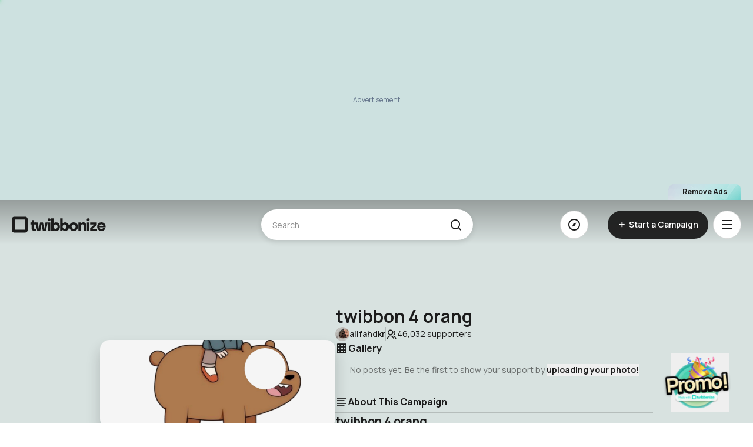

--- FILE ---
content_type: text/html; charset=utf-8
request_url: https://www.google.com/recaptcha/api2/aframe
body_size: 267
content:
<!DOCTYPE HTML><html><head><meta http-equiv="content-type" content="text/html; charset=UTF-8"></head><body><script nonce="vEz13r5EolurJ1xV2HExSw">/** Anti-fraud and anti-abuse applications only. See google.com/recaptcha */ try{var clients={'sodar':'https://pagead2.googlesyndication.com/pagead/sodar?'};window.addEventListener("message",function(a){try{if(a.source===window.parent){var b=JSON.parse(a.data);var c=clients[b['id']];if(c){var d=document.createElement('img');d.src=c+b['params']+'&rc='+(localStorage.getItem("rc::a")?sessionStorage.getItem("rc::b"):"");window.document.body.appendChild(d);sessionStorage.setItem("rc::e",parseInt(sessionStorage.getItem("rc::e")||0)+1);localStorage.setItem("rc::h",'1769093918286');}}}catch(b){}});window.parent.postMessage("_grecaptcha_ready", "*");}catch(b){}</script></body></html>

--- FILE ---
content_type: application/javascript
request_url: https://www.twibbonize.com/assets/TopAdsense-7a52ffb4.js
body_size: 1594
content:
import{am as a,s as t,O as e,a as s,M as l,b as o,w as i,H as d,o as n,d as p,e as r,t as c,k as u,F as m,f as x,y as f,g as h,K as v,aa as w,j as y,r as _}from"./index-91cef723.js";import{u as b}from"./generalStore-164d8149.js";import{_ as k}from"./ModalRoot-5da343e4.js";const g={class:"remove-ads-container"},j={class:"relative flex w-fit"},z={class:"text-xs font-bold"},A={class:"ads-placeholder"},E={key:0,class:"block sm:hidden w-full text-center z-0 h-[320px] min-w-[250px] fixed top-[180px] left-1/2 -translate-x-1/2 -translate-y-1/2"},M={key:1,class:"block sm:hidden w-full text-center z-0 h-[320px] min-w-[250px] fixed top-[180px] left-1/2 -translate-x-1/2 -translate-y-1/2"},O={key:0,class:"hidden sm:block pt-6 pb-6 w-full text-center min-h-[280px] min-w-[250px] z-0 fixed top-[170px] left-1/2 -translate-x-1/2 -translate-y-1/2"},C={key:1,class:"hidden sm:block pt-6 pb-6 w-full text-center min-h-[280px] min-w-[250px] z-0 fixed top-[170px] left-1/2 -translate-x-1/2 -translate-y-1/2"},P={__name:"TopAdsense",setup(P,{expose:R}){const S=w(()=>y(()=>import("./SupporterPremiumModal-60383756.js"),["assets/SupporterPremiumModal-60383756.js","assets/pagination-eb8c5735.js","assets/navigation-758bac10.js","assets/index-91cef723.js","assets/index-2279a37a.css","assets/NoAds-4536b2e8.js","assets/index-1bfc8c93.js","assets/Price-805583ac.js","assets/Price-2050b7fb.css","assets/QSwitchThree-06708387.js","assets/QNumber-76f3b376.js","assets/QSwitchThree-ee5ef3f1.css","assets/BackgroundSlideContainer-462149d2.js","assets/CDNImage-6a0c6e4d.js","assets/BackgroundSlideContainer-38579861.css","assets/QVideo-e0916ffa.js","assets/NoAds-b8181dfa.css","assets/ShinyWrapper-427682f7.css","assets/RemoveWatermarkSupporters-975057f0.js","assets/RemoveWatermarkSupporters-5f0cec44.css","assets/Action-1bcc87fc.js","assets/QButton-63fc0820.js","assets/QButton-b017ce6a.css","assets/AuthModal-eb4861e9.js","assets/vee-validate-dd7d9ad9.js","assets/QInputText-26024a8e.js","assets/QInputText-8972d8ec.css","assets/QInputPassword-d7fa415b.js","assets/QInputPassword-fbd2fa56.css","assets/QSeparator-4c1bdb59.js","assets/QSeparator-db61041f.css","assets/QConfirmDialog-0ecf4afb.js","assets/transition-0507f6bc.js","assets/index-fcaa7d5a.js","assets/keyboard-6444356f.js","assets/index-20aaa546.css","assets/micro-task-8d103b0e.js","assets/QConfirmDialog-e10ae47e.css","assets/toast-a87b0cb4.js","assets/validationSchema-d8cc9005.js","assets/index.esm-baa02951.js","assets/prohibitedWords-aa83d90c.js","assets/reservedUrls-67d61c8a.js","assets/useRecaptcha-4ca19b92.js","assets/AuthModal-853ef474.css","assets/Action-335f99fc.css","assets/SupporterPremiumModal-12f5392f.css","assets/swiper-d6fc63cb.css","assets/pagination-1d4a300e.css","assets/navigation-3a5b0a22.css"])),T=w(()=>y(()=>import("./AuthModal-eb4861e9.js"),["assets/AuthModal-eb4861e9.js","assets/vee-validate-dd7d9ad9.js","assets/index-91cef723.js","assets/index-2279a37a.css","assets/QButton-63fc0820.js","assets/QButton-b017ce6a.css","assets/QInputText-26024a8e.js","assets/QInputText-8972d8ec.css","assets/QInputPassword-d7fa415b.js","assets/QInputPassword-fbd2fa56.css","assets/QSeparator-4c1bdb59.js","assets/QSeparator-db61041f.css","assets/QConfirmDialog-0ecf4afb.js","assets/transition-0507f6bc.js","assets/index-fcaa7d5a.js","assets/keyboard-6444356f.js","assets/index-20aaa546.css","assets/micro-task-8d103b0e.js","assets/QConfirmDialog-e10ae47e.css","assets/toast-a87b0cb4.js","assets/validationSchema-d8cc9005.js","assets/index.esm-baa02951.js","assets/prohibitedWords-aa83d90c.js","assets/reservedUrls-67d61c8a.js","assets/useRecaptcha-4ca19b92.js","assets/CDNImage-6a0c6e4d.js","assets/AuthModal-853ef474.css"])),D=a("el"),{modal:I}=t(e()),{sm:L}=s(),{height:V}=l(D),{open:W}=o(),{currentStep:$}=t(b()),B=()=>{W({component:S,props:{number:1,login:K},config:{size:L.value?"sm":"md",position:"center"}})},F=_(0),H=_(!1),K=()=>{I.value.authOption="sign-in",H.value=!0};return i($,()=>{F.value+=1}),R({height:V}),(a,t)=>{const e=d("Adsense");return n(),p("div",{ref_key:"el",ref:D,class:"top-ads"},[r("div",g,[r("button",{class:"remove-ads-button--supporter w-fit",onClick:B},[r("div",j,[r("span",z,c(a.$t("general.button.remove_ads")),1)])])]),r("p",A,c(a.$t("page_campaign.ads.title")),1),u(L)?(n(),p(m,{key:0},[F.value%2==0?(n(),p("div",E,[x(e,{style:{width:"100%","min-width":"250px"},"data-ad-client":"ca-pub-3785389902934745","data-ad-slot":"4419674852"})])):(n(),p("div",M,[x(e,{style:{width:"100%","min-width":"250px"},"data-ad-client":"ca-pub-3785389902934745","data-ad-slot":"4419674852"})]))],64)):(n(),p(m,{key:1},[F.value%2==0?(n(),p("div",O,[x(e,{style:{width:"100%","min-width":"250px"},"data-ad-client":"ca-pub-3785389902934745","data-ad-slot":"9139890903","data-full-width-responsive":"yes","data-ad-format":"auto"})])):(n(),p("div",C,[x(e,{style:{width:"100%","min-width":"250px"},"data-ad-client":"ca-pub-3785389902934745","data-ad-slot":"9139890903","data-full-width-responsive":"yes","data-ad-format":"auto"})]))],64)),H.value?(n(),f(k,{key:2,show:H.value,draggable:!1,position:u(L)?"fullscreen":"center",size:"lg",overlayBlur:!0},{default:h(()=>[x(u(T),{"redirect-link":"/checkout?plan=supporter",onClose:t[0]||(t[0]=a=>H.value=!1)})]),_:1},8,["show","position"])):v("",!0)],512)}}};export{P as _};


--- FILE ---
content_type: application/javascript
request_url: https://www.twibbonize.com/assets/photoStore-7d4e82d8.js
body_size: 920
content:
import{q as e,v as t,r as a,a9 as r,E as o,ac as n}from"./index-91cef723.js";const l=e("removeWatermark",()=>{const{api:e,fetchData:l}=n(),{dayjs:s}=r(),i=a(null),u=a(86400),c=a(!1),v=a(!1),m=a(null),w=t(()=>Number(i.value)>0),h=t(()=>i.value?i.value/u.value*100:0),d=t(()=>{if(!i.value)return"00:00:00";return{hours:String(Math.floor(i.value/3600)).padStart(2,"0"),minutes:String(Math.floor(i.value%3600/60)).padStart(2,"0"),seconds:String(i.value%60).padStart(2,"0")}}),f=async()=>{try{const t=o.get("twb_lfp");if(!t)throw new Error("Missing required cookie: twb_lfp");const{data:a}=await(async(e,t,a=5,r=2e3)=>{let o;for(let s=1;s<=a;s++)try{return await l(e,t)}catch(n){if(o=n,console.warn(`Fetch attempt ${s} failed:`,n),s===a)throw o;const e=r*2**s+1e3*Math.random();console.warn(`Retrying in ${Math.round(e)}ms...`),await new Promise(t=>setTimeout(t,e))}})(e,`/billing/remove-watermark-status/${t}`);if(!a)throw new Error("No data received from server");return a}catch(t){return console.error("Failed to get watermark status:",t),null}};return{totalSeconds:i,initialTotalSeconds:u,isCountdownShow:c,isNoWatermarkShow:v,timerCountdown:m,isNoWatermark:w,percentage:h,getCountDown:d,initStatusWatermark:async()=>{var e;const t=await f(),a=null==(e=null==t?void 0:t.data)?void 0:e.expireAt;a&&(localStorage.setItem("twb-remove-watermark",String(a)),s().valueOf()>a?localStorage.removeItem("twb-remove-watermark"):i.value=Math.floor((a-s().valueOf())/1e3))},setTimer:()=>{m.value&&clearInterval(m.value);const e=localStorage.getItem("twb-remove-watermark"),t=localStorage.getItem("twb-remove-watermark-plan");t&&(e=>{const t={ONE_HOUR:3600,SIX_HOUR:21600,DEFAULT:86400};u.value=t[e]||t.DEFAULT})(t),e&&(i.value=Math.floor((Number(e)-Date.now())/1e3),m.value=window.setInterval(()=>{i.value&&i.value>0?i.value--:m.value&&clearInterval(m.value)},1e3))}}}),s=e("photo",()=>{const e=a(null);return{photo:e,setPhoto:function(t){const a=new Image;a.onload=()=>{const r=a.width,o=a.height,n=t instanceof File?null:t,l=t instanceof File?t:null;e.value={file:l,src:n,width:r,height:o},URL.revokeObjectURL(a.src)},t instanceof File?a.src=URL.createObjectURL(t):a.src=t},clearPhoto:function(){e.value=null}}});export{s as a,l as u};


--- FILE ---
content_type: application/javascript
request_url: https://www.twibbonize.com/assets/QShareButton-a2514b40.js
body_size: 415
content:
import{_ as s,o as e,d as a,f as t,g as r,e as i,I as n,t as l,J as o,n as c}from"./index-91cef723.js";import{Q as d}from"./QButton-63fc0820.js";const h={class:"share__link"},u={class:"share__icon"},_=s({__name:"QShareButton",props:{link:{type:String,required:!0},size:{type:String,validators:s=>["medium","large"].includes(s),default:"medium"},shareIcon:{type:[Boolean,String],default:"ri-share-line ri-sm"},showText:{type:Boolean,default:!0}},emits:["click"],setup(s,{emit:_}){const f=_;function p(){f("click")}return(_,f)=>(e(),a("div",{class:c(["share flex-grow md:flex-grow-0 flex-shrink-0",`share--${s.size}`,!s.showText&&!s.shareIcon&&"share--icon-only"])},[t(d,{"data-testid":"btn-share",variant:"subtle",class:"flex flex-shrink-0 share__wrapper w-full",onClick:p},{default:r(()=>[i("div",h,[n(i("span",{class:"share__link__text"},l(s.link),513),[[o,s.showText]])]),n(i("div",u,[i("i",{class:c(s.shareIcon)},null,2)],512),[[o,s.shareIcon]])]),_:1})],2))}},[["__scopeId","data-v-759fe564"]]);export{_ as Q};


--- FILE ---
content_type: application/javascript
request_url: https://www.twibbonize.com/assets/analytics-6e5b9b3d.js
body_size: 359
content:
import{E as a,ac as t}from"./index-91cef723.js";const{api:r,fetchData:s,postData:e}=t(),i={async getAnalytics({accessToken:a,uuid:t,from:e,to:i}){const n={loading:!0,error:!1};try{const{data:o}=await s(r,"/analytics/graph/campaign",{params:{uuid:t,from:e,to:i},headers:{Authorization:`Bearer ${a}`}});return n.loading=!1,{data:o,requestState:n}}catch(o){return n.loading=!1,n.error=!0,{error:"ERR_NETWORK"!==o.code?o.response.data.message:o.message,requestState:n}}},async support(t,s){const i=a.get("twb_lfp"),n=s?{Authorization:`Bearer ${s}`}:{};await e(r,"/analytics/hit",{...t,fingerprint:i},{headers:n})},async postVisitCampaign(t,s){const i=a.get("twb_lfp"),n=s?{Authorization:`Bearer ${s}`}:{};await e(r,"/analytics/visit",{...t,fingerprint:i},{headers:n})},async getBulkCampaignSupporters(a){const{data:t}=await r.get("analytics/hit/bulk/campaign",{params:{uuids:a}}),{data:s}=t;return s},async getBulkCampaignSupportersByUrls(a){const{data:t}=await s(r,"/analytics/hit/bulk/campaignurl",{params:{urls:a}});return t.data}};export{i as a};


--- FILE ---
content_type: application/javascript
request_url: https://www.twibbonize.com/assets/CDNImage-6a0c6e4d.js
body_size: 348
content:
import{v as t,o as e,d as s,$ as a,a0 as r}from"./index-91cef723.js";const i=["src","alt","loading","decoding","width","height"],n={__name:"CDNImage",props:{src:{type:String,required:!0},alt:{type:String,default:""},class:{type:[String,Object,Array],default:""},loading:{type:String,default:"lazy"},decoding:{type:String,default:"async"},width:{type:[String,Number],default:void 0},height:{type:[String,Number],default:void 0}},setup(n){const d=n,o=t(()=>!0),l=t(()=>{const{src:t}=d;return t?t.startsWith("http://")||t.startsWith("https://")||t.startsWith("//")?t:o.value&&t.startsWith("/assets/")?`https://cdn.twibbonize.com${t}`:t:""}),c=t=>{o.value&&d.src.startsWith("/assets/")&&t.target.src.includes("cdn.twibbonize.com")?t.target.src=d.src:t.target.style.display="none"};return(t,d)=>(e(),s("img",a({src:l.value,alt:n.alt,class:n.class,loading:n.loading,decoding:n.decoding,width:n.width,height:n.height,onError:c,onContextmenu:d[0]||(d[0]=r(()=>{},["prevent"]))},t.$attrs),null,16,i))}};export{n as _};


--- FILE ---
content_type: application/javascript
request_url: https://www.twibbonize.com/assets/QPremiumBadge-dd282c04.js
body_size: 2163
content:
import{W as e,o as t,d as a,m as s,n as l,r,y as n,g as o,f as i,k as p,e as c,_ as u,ab as m,c as d,v as g,H as v,K as x,t as _,S as f,a0 as y,ay as k,F as b}from"./index-91cef723.js";import{Y as C,h,G as w,S as B}from"./transition-0507f6bc.js";/* empty css                                                     */import{Q as I}from"./QButton-63fc0820.js";import{_ as $}from"./CDNImage-6a0c6e4d.js";import{P as S}from"./BackgroundSlideContainer-462149d2.js";const M={__name:"ShinyWrapper",props:{active:{type:Boolean,default:!0}},setup(n){const o=r(null),i=r(!1);return e(o,([{isIntersecting:e}])=>{e&&setTimeout(()=>{i.value++},2e3)}),(e,r)=>(t(),a("div",{ref_key:"target",ref:o,class:l(["w-full h-full",{"shiny-animate":1===i.value&&n.active}])},[s(e.$slots,"default")],2))}},j={class:"fixed inset-0 overflow-y-auto"},D={class:"flex min-h-full items-center justify-center p-4 text-center"},P={__name:"QPopup",props:{modelValue:{type:Boolean,default:!1}},emits:["update:modelValue"],setup:e=>(a,l)=>(t(),n(p(B),{appear:"",show:e.modelValue,as:"template"},{default:o(()=>[i(p(C),{as:"div",onClose:l[0]||(l[0]=e=>a.$emit("update:modelValue",!1)),class:"relative z-[999999]"},{default:o(()=>[i(p(h),{as:"template",enter:"duration-300 ease-out","enter-from":"opacity-0","enter-to":"opacity-100",leave:"duration-200 ease-in","leave-from":"opacity-100","leave-to":"opacity-0"},{default:o(()=>[...l[1]||(l[1]=[c("div",{class:"fixed inset-0 bg-black/70"},null,-1)])]),_:1}),c("div",j,[c("div",D,[i(p(h),{as:"template",enter:"duration-300 ease-out","enter-from":"opacity-0 scale-95","enter-to":"opacity-100 scale-100",leave:"duration-200 ease-in","leave-from":"opacity-100 scale-100","leave-to":"opacity-0 scale-95"},{default:o(()=>[i(p(w),{class:"flex flex-col items-center justify-center gap-6"},{default:o(()=>[s(a.$slots,"default",{close:()=>a.$emit("update:modelValue")})]),_:3})]),_:3})])])]),_:3})]),_:3},8,["show"]))},V={class:"card"},E={class:"content"},N={class:"contentHeader"},W={class:"self-end ml-auto"},A={class:"contentBody"},H={class:"contentCopy"},O={class:"flex flex-col items-center justify-center"},Q={class:"font-bold"},R={key:1,class:"space-y-4 xl:space-y-6 text-center md:text-lg 2xl:text-xl max-w-80 mx-auto"},U={class:"font-bold"},z={class:"learnMoreWrapper"},q=u({__name:"PremiumSupporterCard",props:{isCloseButton:{type:Boolean,default:!0}},emits:["close"],setup(e,{emit:s}){const l=m("isEdit"),{isDarkMode:r}=d(),u=s,y=g(()=>r.value?"/assets/img/marketings/premium-white.svg":"/assets/img/marketings/premium-black.svg"),k=g(()=>r.value?"/assets/img/marketings/premium-supporter-white.svg":"/assets/img/marketings/premium-supporter.svg");return(s,r)=>{const m=v("i18n-t"),d=v("router-link");return t(),a("div",V,[r[3]||(r[3]=c("div",{class:"background"},[c("div",{class:"pattern"}),c("div",{class:"blob"})],-1)),c("div",E,[c("div",N,[c("div",W,[e.isCloseButton?(t(),n(I,{key:0,"data-testid":"btn-close-premium-supporter-card",square:"",variant:"subtle",size:"sm",onClick:r[0]||(r[0]=e=>u("close"))},{default:o(()=>[...r[1]||(r[1]=[c("i",{class:"ri-close-line ri-xl font-medium"},null,-1)])]),_:1})):x("",!0)])]),c("div",A,[c("div",H,[c("div",O,[i($,{class:"premiumImg",src:y.value,alt:"premium-image"},null,8,["src"]),i($,{class:"premiumSupporterImg",src:k.value,alt:"premium-supporter-image"},null,8,["src"])]),p(l)?(t(),n(m,{key:0,class:"space-y-4 xl:space-y-6 text-center md:text-lg 2xl:text-xl max-w-80 mx-auto",keypath:"page_campaign.twibbon.thank_you_premium",tag:"span"},{plan:o(()=>[c("span",Q,_(s.$t("page_checkout.plan.premium_supporter")),1)]),_:1})):(t(),a("div",R,[c("p",null,[f(_(s.$t("general.pricing.creator_subscribe_to"))+" ",1),c("strong",U,_(s.$t("page_checkout.plan.premium_supporter")),1),r[2]||(r[2]=f(". ",-1))]),c("p",null,_(s.$t("general.pricing.support_without_watermark")),1)]))]),c("div",z,[i(d,{to:{name:"pricing-supporters"},class:"md:text-lg 2xl:text-xl hover:underline font-bold"},{default:o(()=>[f(_(s.$t("page_pricing.upgrade.learn_more")),1)]),_:1})])])])])}}},[["__scopeId","data-v-1f4e9627"]]),F={class:"card"},G={class:"background"},J={class:"content"},K={class:"contentHeader"},L={class:"self-end ml-auto"},T={class:"contentBody"},Y={class:"contentCopy"},X={class:"flex flex-col items-center justify-center"},Z={class:"font-bold"},ee={key:1,class:"space-y-4 xl:space-y-6 text-center md:text-lg 2xl:text-xl max-w-96 mx-auto"},te={class:"font-bold"},ae={class:"learnMoreWrapper"},se=u({__name:"PremiumCreatorCard",props:{isCloseButton:{type:Boolean,default:!0}},emits:["close"],setup(e,{emit:s}){const l=m("isEdit"),r=s;return(s,u)=>{const m=v("i18n-t"),d=v("router-link");return t(),a("div",F,[c("div",G,[i(S)]),c("div",J,[c("div",K,[c("div",L,[e.isCloseButton?(t(),n(I,{key:0,"data-testid":"btn-close-premium-creator-card",square:"",variant:"subtle",size:"sm",onClick:u[0]||(u[0]=e=>r("close"))},{default:o(()=>[...u[3]||(u[3]=[c("i",{class:"ri-close-line ri-xl text-white font-medium"},null,-1)])]),_:1})):x("",!0)])]),c("div",T,[c("div",Y,[c("div",X,[i($,{class:"premiumImg",src:"/assets/img/marketings/premium-white.svg",alt:"",onContextmenu:u[1]||(u[1]=y(()=>{},["prevent"]))}),i($,{class:"premiumSupporterImg",src:"/assets/img/marketings/premium-creator.svg",alt:"",onContextmenu:u[2]||(u[2]=y(()=>{},["prevent"]))})]),p(l)?(t(),n(m,{key:0,class:"space-y-4 xl:space-y-6 text-center md:text-lg 2xl:text-xl max-w-80 mx-auto",keypath:"page_campaign.twibbon.thank_you_premium",tag:"span"},{plan:o(()=>[c("span",Z,_(s.$t("page_checkout.plan.premium_creator")),1)]),_:1})):(t(),a("div",ee,[c("p",null,[f(_(s.$t("general.pricing.creator_subscribe_to"))+" ",1),c("strong",te,_(s.$t("page_checkout.plan.premium_creator")),1),u[4]||(u[4]=f(". ",-1))]),c("p",null,_(s.$t("general.pricing.all_supporters_without_watermark")),1)]))]),c("div",ae,[i(d,{to:{name:"pricing-creators"},class:"md:text-lg 2xl:text-xl hover:underline font-bold"},{default:o(()=>[f(_(s.$t("page_pricing.upgrade.learn_more")),1)]),_:1})])])])])}}},[["__scopeId","data-v-9b0f2c7a"]]),le={__name:"QPremiumBadge",props:{variant:{type:String,default:"PREMIUM",validators:e=>["PREMIUM","DIAMOND"].includes(e)},responsive:{type:Boolean,default:!1},clickable:{type:Boolean,default:!0},text:{type:String},textClass:{type:String},buttonClass:{type:String}},setup(e){const s=e,p=r(!1),u=r(null),m=()=>{const{clickable:e}=s;e&&(p.value=!0)};return(s,r)=>(t(),a(b,null,[(t(),n(k(e.clickable?"button":"div"),{ref_key:"premiumBadge",ref:u,class:l(["premium-badge",e.variant&&`premium-badge__${e.variant.toLowerCase()}`,{"md:px-[11px] md:py-[9px]":e.responsive},e.buttonClass]),onClick:m},{default:o(()=>[i(M,null,{default:o(()=>["DIAMOND"===e.variant?(t(),n($,{key:0,class:"premium-badge__bg",src:"/assets/img/patterns/badge-creator.svg",alt:""})):x("",!0),c("span",{class:l(["flex flex-shrink-0 font-semibold leading-none tracking-[-0.5px] premium-badge__text whitespace-nowrap hover:no-underline",[e.responsive?"md:text-[14.5px] md:leading-[10px]":"",e.textClass?e.textClass:"text-xs"]]),style:{"text-decoration":"none"}},_(e.text?e.text:"DIAMOND"===e.variant?"Premium Creator":"Premium Supporter"),3)]),_:1})]),_:1},8,["class"])),i(P,{modelValue:p.value,"onUpdate:modelValue":r[0]||(r[0]=e=>p.value=e),onClose:r[1]||(r[1]=e=>p.value=!1)},{default:o(({close:a})=>["PREMIUM"===e.variant?(t(),n(q,{key:0,onClose:a},null,8,["onClose"])):"DIAMOND"===e.variant?(t(),n(se,{key:1,onClose:a},null,8,["onClose"])):x("",!0)]),_:1},8,["modelValue"])],64))}};export{le as _,M as a};


--- FILE ---
content_type: application/javascript
request_url: https://www.twibbonize.com/assets/backgroundStore-7d559888.js
body_size: 41
content:
import{q as o}from"./index-91cef723.js";const r=o("backgroundStore",{state:()=>({backgroundColor:"transparent"}),actions:{setBackgroundColor(o){this.backgroundColor=o}}});export{r as u};


--- FILE ---
content_type: application/javascript
request_url: https://www.twibbonize.com/assets/QCollectionThumbnail-da6c65cf.js
body_size: 813
content:
import{u as e,a as l}from"./QAvatar-2f8162cb.js";import{w as a,o as t,d as s,k as n,y as i,K as r,e as u,n as c,a0 as o,P as m,r as h,_ as g,v as b,F as d,x as p,f as v}from"./index-91cef723.js";const y=["srcset"],f=["src"],k={__name:"QCampaignThumbnail",props:{src:String,srcCdn:String,class:{type:String,default:""},maxHeight:{type:String,default:""}},setup(g){const b=g,d=h(!1),p=h(!1),v=h(!0),{isVisible:k,elementRef:_}=e();a(()=>b.src,()=>{p.value=!1,d.value=!1,v.value=!0});const x=e=>{v.value&&b.srcCdn?v.value=!1:d.value?e.target.style.display="none":(d.value=!0,e.target.src="/assets/img/campaigns/thumbnail-placeholder.jpg",e.target.onerror=e=>{e.target.style.display="none",e.target.onerror=null})},C=()=>{p.value=!0};return(e,a)=>(t(),s("div",{ref_key:"elementRef",ref:_,class:"thumbnail-container",style:m({"--max-height":g.maxHeight})},[n(k)&&p.value?r("",!0):(t(),i(l,{key:0,square:!0,rounded:!0,class:"thumbnail-skeleton absolute inset-0"})),u("picture",{class:c([b.class,g.maxHeight?"thumbnail-img--max-height":"thumbnail-img"])},[g.srcCdn&&v.value?(t(),s("source",{key:0,srcset:g.srcCdn,type:"image/webp"},null,8,y)):r("",!0),n(k)?(t(),s("img",{key:1,src:g.src,alt:"thumbnail",onError:x,onLoad:C,class:c([b.class,g.maxHeight?"thumbnail-img--max-height":"thumbnail-img"]),onContextmenu:a[0]||(a[0]=o(()=>{},["prevent"]))},null,42,f)):r("",!0)],2)],4))}},_=g({__name:"QCollectionThumbnail",props:{thumbnails:{type:Array,required:!0}},setup(l){const a=l,{isVisible:i,elementRef:r}=e(),o=b(()=>{const{thumbnails:e}=a;return e.length?e.length<4?[e[0]]:e.slice(0,4):[]});return(e,a)=>(t(),s("div",{ref_key:"elementRef",ref:r,class:"thumbnail-container"},[n(i)?(t(),s("div",{key:1,class:c(["collection-thumbnail",l.thumbnails.length<4&&"collection-thumbnail--autofill"])},[(t(!0),s(d,null,p(o.value,(e,l)=>(t(),s("div",{key:l,class:"collection-thumbnail__img"},[v(k,{src:e,alt:l},null,8,["src","alt"])]))),128))],2)):(t(),s("div",{key:0,class:c(["collection-thumbnail collection-thumbnail--skeleton",[l.thumbnails.length<4&&"collection-thumbnail--autofill"]])},[(t(!0),s(d,null,p(o.value.length,e=>(t(),s("div",{key:e,class:"collection-thumbnail__img skeleton-placeholder"},[...a[0]||(a[0]=[u("div",{class:"skeleton-shimmer"},null,-1)])]))),128))],2))],512))}},[["__scopeId","data-v-ef69905a"]]);export{_ as Q,k as _};


--- FILE ---
content_type: application/javascript
request_url: https://www.twibbonize.com/assets/zhash-9aea2e2e.js
body_size: 130079
content:
import{dC as require$$0$1,aj as commonjsGlobal,ap as process$1,cX as Buffer}from"./index-91cef723.js";import{c as commonjsRequire}from"./_commonjs-dynamic-modules-3e972b61.js";var cryptoJs={exports:{}},core={exports:{}},cryptoBrowserify={},browser$b={exports:{}},safeBuffer$2={exports:{}},hasRequiredSafeBuffer$2,hasRequiredBrowser$b;function requireSafeBuffer$2(){return hasRequiredSafeBuffer$2||(hasRequiredSafeBuffer$2=1,function(t,e){var r=require$$0$1,i=r.Buffer;function n(t,e){for(var r in t)e[r]=t[r]}function o(t,e,r){return i(t,e,r)}i.from&&i.alloc&&i.allocUnsafe&&i.allocUnsafeSlow?t.exports=r:(n(r,e),e.Buffer=o),o.prototype=Object.create(i.prototype),n(i,o),o.from=function(t,e,r){if("number"==typeof t)throw new TypeError("Argument must not be a number");return i(t,e,r)},o.alloc=function(t,e,r){if("number"!=typeof t)throw new TypeError("Argument must be a number");var n=i(t);return void 0!==e?"string"==typeof r?n.fill(e,r):n.fill(e):n.fill(0),n},o.allocUnsafe=function(t){if("number"!=typeof t)throw new TypeError("Argument must be a number");return i(t)},o.allocUnsafeSlow=function(t){if("number"!=typeof t)throw new TypeError("Argument must be a number");return r.SlowBuffer(t)}}(safeBuffer$2,safeBuffer$2.exports)),safeBuffer$2.exports}function requireBrowser$b(){if(hasRequiredBrowser$b)return browser$b.exports;hasRequiredBrowser$b=1;var t=65536,e=4294967295;var r=requireSafeBuffer$2().Buffer,i=commonjsGlobal.crypto||commonjsGlobal.msCrypto;return i&&i.getRandomValues?browser$b.exports=function(n,o){if(n>e)throw new RangeError("requested too many random bytes");var s=r.allocUnsafe(n);if(n>0)if(n>t)for(var a=0;a<n;a+=t)i.getRandomValues(s.slice(a,a+t));else i.getRandomValues(s);if("function"==typeof o)return process$1.nextTick(function(){o(null,s)});return s}:browser$b.exports=function(){throw new Error("Secure random number generation is not supported by this browser.\nUse Chrome, Firefox or Internet Explorer 11")},browser$b.exports}var inherits_browser={exports:{}},hasRequiredInherits_browser;function requireInherits_browser(){return hasRequiredInherits_browser||(hasRequiredInherits_browser=1,"function"==typeof Object.create?inherits_browser.exports=function(t,e){e&&(t.super_=e,t.prototype=Object.create(e.prototype,{constructor:{value:t,enumerable:!1,writable:!0,configurable:!0}}))}:inherits_browser.exports=function(t,e){if(e){t.super_=e;var r=function(){};r.prototype=e.prototype,t.prototype=new r,t.prototype.constructor=t}}),inherits_browser.exports}var events={exports:{}},hasRequiredEvents,streamBrowser$2,hasRequiredStreamBrowser$2;function requireEvents(){if(hasRequiredEvents)return events.exports;hasRequiredEvents=1;var t,e="object"==typeof Reflect?Reflect:null,r=e&&"function"==typeof e.apply?e.apply:function(t,e,r){return Function.prototype.apply.call(t,e,r)};t=e&&"function"==typeof e.ownKeys?e.ownKeys:Object.getOwnPropertySymbols?function(t){return Object.getOwnPropertyNames(t).concat(Object.getOwnPropertySymbols(t))}:function(t){return Object.getOwnPropertyNames(t)};var i=Number.isNaN||function(t){return t!=t};function n(){n.init.call(this)}events.exports=n,events.exports.once=function(t,e){return new Promise(function(r,i){function n(r){t.removeListener(e,o),i(r)}function o(){"function"==typeof t.removeListener&&t.removeListener("error",n),r([].slice.call(arguments))}p(t,e,o,{once:!0}),"error"!==e&&function(t,e,r){"function"==typeof t.on&&p(t,"error",e,r)}(t,n,{once:!0})})},n.EventEmitter=n,n.prototype._events=void 0,n.prototype._eventsCount=0,n.prototype._maxListeners=void 0;var o=10;function s(t){if("function"!=typeof t)throw new TypeError('The "listener" argument must be of type Function. Received type '+typeof t)}function a(t){return void 0===t._maxListeners?n.defaultMaxListeners:t._maxListeners}function h(t,e,r,i){var n,o,h,u;if(s(r),void 0===(o=t._events)?(o=t._events=Object.create(null),t._eventsCount=0):(void 0!==o.newListener&&(t.emit("newListener",e,r.listener?r.listener:r),o=t._events),h=o[e]),void 0===h)h=o[e]=r,++t._eventsCount;else if("function"==typeof h?h=o[e]=i?[r,h]:[h,r]:i?h.unshift(r):h.push(r),(n=a(t))>0&&h.length>n&&!h.warned){h.warned=!0;var f=new Error("Possible EventEmitter memory leak detected. "+h.length+" "+String(e)+" listeners added. Use emitter.setMaxListeners() to increase limit");f.name="MaxListenersExceededWarning",f.emitter=t,f.type=e,f.count=h.length,u=f,console&&console.warn&&console.warn(u)}return t}function u(){if(!this.fired)return this.target.removeListener(this.type,this.wrapFn),this.fired=!0,0===arguments.length?this.listener.call(this.target):this.listener.apply(this.target,arguments)}function f(t,e,r){var i={fired:!1,wrapFn:void 0,target:t,type:e,listener:r},n=u.bind(i);return n.listener=r,i.wrapFn=n,n}function d(t,e,r){var i=t._events;if(void 0===i)return[];var n=i[e];return void 0===n?[]:"function"==typeof n?r?[n.listener||n]:[n]:r?function(t){for(var e=new Array(t.length),r=0;r<e.length;++r)e[r]=t[r].listener||t[r];return e}(n):c(n,n.length)}function l(t){var e=this._events;if(void 0!==e){var r=e[t];if("function"==typeof r)return 1;if(void 0!==r)return r.length}return 0}function c(t,e){for(var r=new Array(e),i=0;i<e;++i)r[i]=t[i];return r}function p(t,e,r,i){if("function"==typeof t.on)i.once?t.once(e,r):t.on(e,r);else{if("function"!=typeof t.addEventListener)throw new TypeError('The "emitter" argument must be of type EventEmitter. Received type '+typeof t);t.addEventListener(e,function n(o){i.once&&t.removeEventListener(e,n),r(o)})}}return Object.defineProperty(n,"defaultMaxListeners",{enumerable:!0,get:function(){return o},set:function(t){if("number"!=typeof t||t<0||i(t))throw new RangeError('The value of "defaultMaxListeners" is out of range. It must be a non-negative number. Received '+t+".");o=t}}),n.init=function(){void 0!==this._events&&this._events!==Object.getPrototypeOf(this)._events||(this._events=Object.create(null),this._eventsCount=0),this._maxListeners=this._maxListeners||void 0},n.prototype.setMaxListeners=function(t){if("number"!=typeof t||t<0||i(t))throw new RangeError('The value of "n" is out of range. It must be a non-negative number. Received '+t+".");return this._maxListeners=t,this},n.prototype.getMaxListeners=function(){return a(this)},n.prototype.emit=function(t){for(var e=[],i=1;i<arguments.length;i++)e.push(arguments[i]);var n="error"===t,o=this._events;if(void 0!==o)n=n&&void 0===o.error;else if(!n)return!1;if(n){var s;if(e.length>0&&(s=e[0]),s instanceof Error)throw s;var a=new Error("Unhandled error."+(s?" ("+s.message+")":""));throw a.context=s,a}var h=o[t];if(void 0===h)return!1;if("function"==typeof h)r(h,this,e);else{var u=h.length,f=c(h,u);for(i=0;i<u;++i)r(f[i],this,e)}return!0},n.prototype.addListener=function(t,e){return h(this,t,e,!1)},n.prototype.on=n.prototype.addListener,n.prototype.prependListener=function(t,e){return h(this,t,e,!0)},n.prototype.once=function(t,e){return s(e),this.on(t,f(this,t,e)),this},n.prototype.prependOnceListener=function(t,e){return s(e),this.prependListener(t,f(this,t,e)),this},n.prototype.removeListener=function(t,e){var r,i,n,o,a;if(s(e),void 0===(i=this._events))return this;if(void 0===(r=i[t]))return this;if(r===e||r.listener===e)0===--this._eventsCount?this._events=Object.create(null):(delete i[t],i.removeListener&&this.emit("removeListener",t,r.listener||e));else if("function"!=typeof r){for(n=-1,o=r.length-1;o>=0;o--)if(r[o]===e||r[o].listener===e){a=r[o].listener,n=o;break}if(n<0)return this;0===n?r.shift():function(t,e){for(;e+1<t.length;e++)t[e]=t[e+1];t.pop()}(r,n),1===r.length&&(i[t]=r[0]),void 0!==i.removeListener&&this.emit("removeListener",t,a||e)}return this},n.prototype.off=n.prototype.removeListener,n.prototype.removeAllListeners=function(t){var e,r,i;if(void 0===(r=this._events))return this;if(void 0===r.removeListener)return 0===arguments.length?(this._events=Object.create(null),this._eventsCount=0):void 0!==r[t]&&(0===--this._eventsCount?this._events=Object.create(null):delete r[t]),this;if(0===arguments.length){var n,o=Object.keys(r);for(i=0;i<o.length;++i)"removeListener"!==(n=o[i])&&this.removeAllListeners(n);return this.removeAllListeners("removeListener"),this._events=Object.create(null),this._eventsCount=0,this}if("function"==typeof(e=r[t]))this.removeListener(t,e);else if(void 0!==e)for(i=e.length-1;i>=0;i--)this.removeListener(t,e[i]);return this},n.prototype.listeners=function(t){return d(this,t,!0)},n.prototype.rawListeners=function(t){return d(this,t,!1)},n.listenerCount=function(t,e){return"function"==typeof t.listenerCount?t.listenerCount(e):l.call(t,e)},n.prototype.listenerCount=l,n.prototype.eventNames=function(){return this._eventsCount>0?t(this._events):[]},events.exports}function requireStreamBrowser$2(){return hasRequiredStreamBrowser$2?streamBrowser$2:(hasRequiredStreamBrowser$2=1,streamBrowser$2=requireEvents().EventEmitter)}var util$1={},types={},shams$1,hasRequiredShams$1,shams,hasRequiredShams,esObjectAtoms,hasRequiredEsObjectAtoms,esErrors,hasRequiredEsErrors,_eval,hasRequired_eval,range,hasRequiredRange,ref,hasRequiredRef,syntax,hasRequiredSyntax,type,hasRequiredType,uri,hasRequiredUri,abs,hasRequiredAbs,floor,hasRequiredFloor,max,hasRequiredMax,min,hasRequiredMin,pow,hasRequiredPow,round,hasRequiredRound,_isNaN,hasRequired_isNaN,sign$1,hasRequiredSign$1,gOPD,hasRequiredGOPD,gopd,hasRequiredGopd,esDefineProperty,hasRequiredEsDefineProperty,hasSymbols,hasRequiredHasSymbols,Reflect_getPrototypeOf,hasRequiredReflect_getPrototypeOf,Object_getPrototypeOf,hasRequiredObject_getPrototypeOf,implementation,hasRequiredImplementation,functionBind,hasRequiredFunctionBind,functionCall,hasRequiredFunctionCall,functionApply,hasRequiredFunctionApply,reflectApply,hasRequiredReflectApply,actualApply,hasRequiredActualApply,callBindApplyHelpers,hasRequiredCallBindApplyHelpers,get,hasRequiredGet,getProto,hasRequiredGetProto,hasown,hasRequiredHasown,getIntrinsic,hasRequiredGetIntrinsic,callBound,hasRequiredCallBound,isArguments,hasRequiredIsArguments,isRegex,hasRequiredIsRegex,safeRegexTest,hasRequiredSafeRegexTest,generatorFunction,hasRequiredGeneratorFunction,isGeneratorFunction,hasRequiredIsGeneratorFunction,isCallable,hasRequiredIsCallable,forEach,hasRequiredForEach,possibleTypedArrayNames,hasRequiredPossibleTypedArrayNames,availableTypedArrays,hasRequiredAvailableTypedArrays;function requireShams$1(){return hasRequiredShams$1?shams$1:(hasRequiredShams$1=1,shams$1=function(){if("function"!=typeof Symbol||"function"!=typeof Object.getOwnPropertySymbols)return!1;if("symbol"==typeof Symbol.iterator)return!0;var t={},e=Symbol("test"),r=Object(e);if("string"==typeof e)return!1;if("[object Symbol]"!==Object.prototype.toString.call(e))return!1;if("[object Symbol]"!==Object.prototype.toString.call(r))return!1;for(var i in t[e]=42,t)return!1;if("function"==typeof Object.keys&&0!==Object.keys(t).length)return!1;if("function"==typeof Object.getOwnPropertyNames&&0!==Object.getOwnPropertyNames(t).length)return!1;var n=Object.getOwnPropertySymbols(t);if(1!==n.length||n[0]!==e)return!1;if(!Object.prototype.propertyIsEnumerable.call(t,e))return!1;if("function"==typeof Object.getOwnPropertyDescriptor){var o=Object.getOwnPropertyDescriptor(t,e);if(42!==o.value||!0!==o.enumerable)return!1}return!0})}function requireShams(){if(hasRequiredShams)return shams;hasRequiredShams=1;var t=requireShams$1();return shams=function(){return t()&&!!Symbol.toStringTag}}function requireEsObjectAtoms(){return hasRequiredEsObjectAtoms?esObjectAtoms:(hasRequiredEsObjectAtoms=1,esObjectAtoms=Object)}function requireEsErrors(){return hasRequiredEsErrors?esErrors:(hasRequiredEsErrors=1,esErrors=Error)}function require_eval(){return hasRequired_eval?_eval:(hasRequired_eval=1,_eval=EvalError)}function requireRange(){return hasRequiredRange?range:(hasRequiredRange=1,range=RangeError)}function requireRef(){return hasRequiredRef?ref:(hasRequiredRef=1,ref=ReferenceError)}function requireSyntax(){return hasRequiredSyntax?syntax:(hasRequiredSyntax=1,syntax=SyntaxError)}function requireType(){return hasRequiredType?type:(hasRequiredType=1,type=TypeError)}function requireUri(){return hasRequiredUri?uri:(hasRequiredUri=1,uri=URIError)}function requireAbs(){return hasRequiredAbs?abs:(hasRequiredAbs=1,abs=Math.abs)}function requireFloor(){return hasRequiredFloor?floor:(hasRequiredFloor=1,floor=Math.floor)}function requireMax(){return hasRequiredMax?max:(hasRequiredMax=1,max=Math.max)}function requireMin(){return hasRequiredMin?min:(hasRequiredMin=1,min=Math.min)}function requirePow(){return hasRequiredPow?pow:(hasRequiredPow=1,pow=Math.pow)}function requireRound(){return hasRequiredRound?round:(hasRequiredRound=1,round=Math.round)}function require_isNaN(){return hasRequired_isNaN?_isNaN:(hasRequired_isNaN=1,_isNaN=Number.isNaN||function(t){return t!=t})}function requireSign$1(){if(hasRequiredSign$1)return sign$1;hasRequiredSign$1=1;var t=require_isNaN();return sign$1=function(e){return t(e)||0===e?e:e<0?-1:1}}function requireGOPD(){return hasRequiredGOPD?gOPD:(hasRequiredGOPD=1,gOPD=Object.getOwnPropertyDescriptor)}function requireGopd(){if(hasRequiredGopd)return gopd;hasRequiredGopd=1;var t=requireGOPD();if(t)try{t([],"length")}catch(e){t=null}return gopd=t}function requireEsDefineProperty(){if(hasRequiredEsDefineProperty)return esDefineProperty;hasRequiredEsDefineProperty=1;var t=Object.defineProperty||!1;if(t)try{t({},"a",{value:1})}catch(e){t=!1}return esDefineProperty=t}function requireHasSymbols(){if(hasRequiredHasSymbols)return hasSymbols;hasRequiredHasSymbols=1;var t="undefined"!=typeof Symbol&&Symbol,e=requireShams$1();return hasSymbols=function(){return"function"==typeof t&&("function"==typeof Symbol&&("symbol"==typeof t("foo")&&("symbol"==typeof Symbol("bar")&&e())))}}function requireReflect_getPrototypeOf(){return hasRequiredReflect_getPrototypeOf?Reflect_getPrototypeOf:(hasRequiredReflect_getPrototypeOf=1,Reflect_getPrototypeOf="undefined"!=typeof Reflect&&Reflect.getPrototypeOf||null)}function requireObject_getPrototypeOf(){if(hasRequiredObject_getPrototypeOf)return Object_getPrototypeOf;hasRequiredObject_getPrototypeOf=1;var t=requireEsObjectAtoms();return Object_getPrototypeOf=t.getPrototypeOf||null}function requireImplementation(){if(hasRequiredImplementation)return implementation;hasRequiredImplementation=1;var t=Object.prototype.toString,e=Math.max,r=function(t,e){for(var r=[],i=0;i<t.length;i+=1)r[i]=t[i];for(var n=0;n<e.length;n+=1)r[n+t.length]=e[n];return r};return implementation=function(i){var n=this;if("function"!=typeof n||"[object Function]"!==t.apply(n))throw new TypeError("Function.prototype.bind called on incompatible "+n);for(var o,s=function(t,e){for(var r=[],i=e||0,n=0;i<t.length;i+=1,n+=1)r[n]=t[i];return r}(arguments,1),a=e(0,n.length-s.length),h=[],u=0;u<a;u++)h[u]="$"+u;if(o=Function("binder","return function ("+function(t,e){for(var r="",i=0;i<t.length;i+=1)r+=t[i],i+1<t.length&&(r+=e);return r}(h,",")+"){ return binder.apply(this,arguments); }")(function(){if(this instanceof o){var t=n.apply(this,r(s,arguments));return Object(t)===t?t:this}return n.apply(i,r(s,arguments))}),n.prototype){var f=function(){};f.prototype=n.prototype,o.prototype=new f,f.prototype=null}return o},implementation}function requireFunctionBind(){if(hasRequiredFunctionBind)return functionBind;hasRequiredFunctionBind=1;var t=requireImplementation();return functionBind=Function.prototype.bind||t}function requireFunctionCall(){return hasRequiredFunctionCall?functionCall:(hasRequiredFunctionCall=1,functionCall=Function.prototype.call)}function requireFunctionApply(){return hasRequiredFunctionApply?functionApply:(hasRequiredFunctionApply=1,functionApply=Function.prototype.apply)}function requireReflectApply(){return hasRequiredReflectApply?reflectApply:(hasRequiredReflectApply=1,reflectApply="undefined"!=typeof Reflect&&Reflect&&Reflect.apply)}function requireActualApply(){if(hasRequiredActualApply)return actualApply;hasRequiredActualApply=1;var t=requireFunctionBind(),e=requireFunctionApply(),r=requireFunctionCall(),i=requireReflectApply();return actualApply=i||t.call(r,e)}function requireCallBindApplyHelpers(){if(hasRequiredCallBindApplyHelpers)return callBindApplyHelpers;hasRequiredCallBindApplyHelpers=1;var t=requireFunctionBind(),e=requireType(),r=requireFunctionCall(),i=requireActualApply();return callBindApplyHelpers=function(n){if(n.length<1||"function"!=typeof n[0])throw new e("a function is required");return i(t,r,n)}}function requireGet(){if(hasRequiredGet)return get;hasRequiredGet=1;var t,e=requireCallBindApplyHelpers(),r=requireGopd();try{t=[].__proto__===Array.prototype}catch(s){if(!s||"object"!=typeof s||!("code"in s)||"ERR_PROTO_ACCESS"!==s.code)throw s}var i=!!t&&r&&r(Object.prototype,"__proto__"),n=Object,o=n.getPrototypeOf;return get=i&&"function"==typeof i.get?e([i.get]):"function"==typeof o&&function(t){return o(null==t?t:n(t))}}function requireGetProto(){if(hasRequiredGetProto)return getProto;hasRequiredGetProto=1;var t=requireReflect_getPrototypeOf(),e=requireObject_getPrototypeOf(),r=requireGet();return getProto=t?function(e){return t(e)}:e?function(t){if(!t||"object"!=typeof t&&"function"!=typeof t)throw new TypeError("getProto: not an object");return e(t)}:r?function(t){return r(t)}:null}function requireHasown(){if(hasRequiredHasown)return hasown;hasRequiredHasown=1;var t=Function.prototype.call,e=Object.prototype.hasOwnProperty,r=requireFunctionBind();return hasown=r.call(t,e)}function requireGetIntrinsic(){if(hasRequiredGetIntrinsic)return getIntrinsic;var t;hasRequiredGetIntrinsic=1;var e=requireEsObjectAtoms(),r=requireEsErrors(),i=require_eval(),n=requireRange(),o=requireRef(),s=requireSyntax(),a=requireType(),h=requireUri(),u=requireAbs(),f=requireFloor(),d=requireMax(),l=requireMin(),c=requirePow(),p=requireRound(),m=requireSign$1(),b=Function,y=function(t){try{return b('"use strict"; return ('+t+").constructor;")()}catch(e){}},g=requireGopd(),v=requireEsDefineProperty(),w=function(){throw new a},M=g?function(){try{return w}catch(t){try{return g(arguments,"callee").get}catch(e){return w}}}():w,_=requireHasSymbols()(),q=requireGetProto(),S=requireObject_getPrototypeOf(),R=requireReflect_getPrototypeOf(),B=requireFunctionApply(),A=requireFunctionCall(),k={},x="undefined"!=typeof Uint8Array&&q?q(Uint8Array):t,E={__proto__:null,"%AggregateError%":"undefined"==typeof AggregateError?t:AggregateError,"%Array%":Array,"%ArrayBuffer%":"undefined"==typeof ArrayBuffer?t:ArrayBuffer,"%ArrayIteratorPrototype%":_&&q?q([][Symbol.iterator]()):t,"%AsyncFromSyncIteratorPrototype%":t,"%AsyncFunction%":k,"%AsyncGenerator%":k,"%AsyncGeneratorFunction%":k,"%AsyncIteratorPrototype%":k,"%Atomics%":"undefined"==typeof Atomics?t:Atomics,"%BigInt%":"undefined"==typeof BigInt?t:BigInt,"%BigInt64Array%":"undefined"==typeof BigInt64Array?t:BigInt64Array,"%BigUint64Array%":"undefined"==typeof BigUint64Array?t:BigUint64Array,"%Boolean%":Boolean,"%DataView%":"undefined"==typeof DataView?t:DataView,"%Date%":Date,"%decodeURI%":decodeURI,"%decodeURIComponent%":decodeURIComponent,"%encodeURI%":encodeURI,"%encodeURIComponent%":encodeURIComponent,"%Error%":r,"%eval%":eval,"%EvalError%":i,"%Float16Array%":"undefined"==typeof Float16Array?t:Float16Array,"%Float32Array%":"undefined"==typeof Float32Array?t:Float32Array,"%Float64Array%":"undefined"==typeof Float64Array?t:Float64Array,"%FinalizationRegistry%":"undefined"==typeof FinalizationRegistry?t:FinalizationRegistry,"%Function%":b,"%GeneratorFunction%":k,"%Int8Array%":"undefined"==typeof Int8Array?t:Int8Array,"%Int16Array%":"undefined"==typeof Int16Array?t:Int16Array,"%Int32Array%":"undefined"==typeof Int32Array?t:Int32Array,"%isFinite%":isFinite,"%isNaN%":isNaN,"%IteratorPrototype%":_&&q?q(q([][Symbol.iterator]())):t,"%JSON%":"object"==typeof JSON?JSON:t,"%Map%":"undefined"==typeof Map?t:Map,"%MapIteratorPrototype%":"undefined"!=typeof Map&&_&&q?q((new Map)[Symbol.iterator]()):t,"%Math%":Math,"%Number%":Number,"%Object%":e,"%Object.getOwnPropertyDescriptor%":g,"%parseFloat%":parseFloat,"%parseInt%":parseInt,"%Promise%":"undefined"==typeof Promise?t:Promise,"%Proxy%":"undefined"==typeof Proxy?t:Proxy,"%RangeError%":n,"%ReferenceError%":o,"%Reflect%":"undefined"==typeof Reflect?t:Reflect,"%RegExp%":RegExp,"%Set%":"undefined"==typeof Set?t:Set,"%SetIteratorPrototype%":"undefined"!=typeof Set&&_&&q?q((new Set)[Symbol.iterator]()):t,"%SharedArrayBuffer%":"undefined"==typeof SharedArrayBuffer?t:SharedArrayBuffer,"%String%":String,"%StringIteratorPrototype%":_&&q?q(""[Symbol.iterator]()):t,"%Symbol%":_?Symbol:t,"%SyntaxError%":s,"%ThrowTypeError%":M,"%TypedArray%":x,"%TypeError%":a,"%Uint8Array%":"undefined"==typeof Uint8Array?t:Uint8Array,"%Uint8ClampedArray%":"undefined"==typeof Uint8ClampedArray?t:Uint8ClampedArray,"%Uint16Array%":"undefined"==typeof Uint16Array?t:Uint16Array,"%Uint32Array%":"undefined"==typeof Uint32Array?t:Uint32Array,"%URIError%":h,"%WeakMap%":"undefined"==typeof WeakMap?t:WeakMap,"%WeakRef%":"undefined"==typeof WeakRef?t:WeakRef,"%WeakSet%":"undefined"==typeof WeakSet?t:WeakSet,"%Function.prototype.call%":A,"%Function.prototype.apply%":B,"%Object.defineProperty%":v,"%Object.getPrototypeOf%":S,"%Math.abs%":u,"%Math.floor%":f,"%Math.max%":d,"%Math.min%":l,"%Math.pow%":c,"%Math.round%":p,"%Math.sign%":m,"%Reflect.getPrototypeOf%":R};if(q)try{null.error}catch(H){var $=q(q(H));E["%Error.prototype%"]=$}var C=function t(e){var r;if("%AsyncFunction%"===e)r=y("async function () {}");else if("%GeneratorFunction%"===e)r=y("function* () {}");else if("%AsyncGeneratorFunction%"===e)r=y("async function* () {}");else if("%AsyncGenerator%"===e){var i=t("%AsyncGeneratorFunction%");i&&(r=i.prototype)}else if("%AsyncIteratorPrototype%"===e){var n=t("%AsyncGenerator%");n&&q&&(r=q(n.prototype))}return E[e]=r,r},I={__proto__:null,"%ArrayBufferPrototype%":["ArrayBuffer","prototype"],"%ArrayPrototype%":["Array","prototype"],"%ArrayProto_entries%":["Array","prototype","entries"],"%ArrayProto_forEach%":["Array","prototype","forEach"],"%ArrayProto_keys%":["Array","prototype","keys"],"%ArrayProto_values%":["Array","prototype","values"],"%AsyncFunctionPrototype%":["AsyncFunction","prototype"],"%AsyncGenerator%":["AsyncGeneratorFunction","prototype"],"%AsyncGeneratorPrototype%":["AsyncGeneratorFunction","prototype","prototype"],"%BooleanPrototype%":["Boolean","prototype"],"%DataViewPrototype%":["DataView","prototype"],"%DatePrototype%":["Date","prototype"],"%ErrorPrototype%":["Error","prototype"],"%EvalErrorPrototype%":["EvalError","prototype"],"%Float32ArrayPrototype%":["Float32Array","prototype"],"%Float64ArrayPrototype%":["Float64Array","prototype"],"%FunctionPrototype%":["Function","prototype"],"%Generator%":["GeneratorFunction","prototype"],"%GeneratorPrototype%":["GeneratorFunction","prototype","prototype"],"%Int8ArrayPrototype%":["Int8Array","prototype"],"%Int16ArrayPrototype%":["Int16Array","prototype"],"%Int32ArrayPrototype%":["Int32Array","prototype"],"%JSONParse%":["JSON","parse"],"%JSONStringify%":["JSON","stringify"],"%MapPrototype%":["Map","prototype"],"%NumberPrototype%":["Number","prototype"],"%ObjectPrototype%":["Object","prototype"],"%ObjProto_toString%":["Object","prototype","toString"],"%ObjProto_valueOf%":["Object","prototype","valueOf"],"%PromisePrototype%":["Promise","prototype"],"%PromiseProto_then%":["Promise","prototype","then"],"%Promise_all%":["Promise","all"],"%Promise_reject%":["Promise","reject"],"%Promise_resolve%":["Promise","resolve"],"%RangeErrorPrototype%":["RangeError","prototype"],"%ReferenceErrorPrototype%":["ReferenceError","prototype"],"%RegExpPrototype%":["RegExp","prototype"],"%SetPrototype%":["Set","prototype"],"%SharedArrayBufferPrototype%":["SharedArrayBuffer","prototype"],"%StringPrototype%":["String","prototype"],"%SymbolPrototype%":["Symbol","prototype"],"%SyntaxErrorPrototype%":["SyntaxError","prototype"],"%TypedArrayPrototype%":["TypedArray","prototype"],"%TypeErrorPrototype%":["TypeError","prototype"],"%Uint8ArrayPrototype%":["Uint8Array","prototype"],"%Uint8ClampedArrayPrototype%":["Uint8ClampedArray","prototype"],"%Uint16ArrayPrototype%":["Uint16Array","prototype"],"%Uint32ArrayPrototype%":["Uint32Array","prototype"],"%URIErrorPrototype%":["URIError","prototype"],"%WeakMapPrototype%":["WeakMap","prototype"],"%WeakSetPrototype%":["WeakSet","prototype"]},P=requireFunctionBind(),j=requireHasown(),O=P.call(A,Array.prototype.concat),T=P.call(B,Array.prototype.splice),D=P.call(A,String.prototype.replace),L=P.call(A,String.prototype.slice),N=P.call(A,RegExp.prototype.exec),U=/[^%.[\]]+|\[(?:(-?\d+(?:\.\d+)?)|(["'])((?:(?!\2)[^\\]|\\.)*?)\2)\]|(?=(?:\.|\[\])(?:\.|\[\]|%$))/g,z=/\\(\\)?/g,F=function(t,e){var r,i=t;if(j(I,i)&&(i="%"+(r=I[i])[0]+"%"),j(E,i)){var n=E[i];if(n===k&&(n=C(i)),void 0===n&&!e)throw new a("intrinsic "+t+" exists, but is not available. Please file an issue!");return{alias:r,name:i,value:n}}throw new s("intrinsic "+t+" does not exist!")};return getIntrinsic=function(t,e){if("string"!=typeof t||0===t.length)throw new a("intrinsic name must be a non-empty string");if(arguments.length>1&&"boolean"!=typeof e)throw new a('"allowMissing" argument must be a boolean');if(null===N(/^%?[^%]*%?$/,t))throw new s("`%` may not be present anywhere but at the beginning and end of the intrinsic name");var r=function(t){var e=L(t,0,1),r=L(t,-1);if("%"===e&&"%"!==r)throw new s("invalid intrinsic syntax, expected closing `%`");if("%"===r&&"%"!==e)throw new s("invalid intrinsic syntax, expected opening `%`");var i=[];return D(t,U,function(t,e,r,n){i[i.length]=r?D(n,z,"$1"):e||t}),i}(t),i=r.length>0?r[0]:"",n=F("%"+i+"%",e),o=n.name,h=n.value,u=!1,f=n.alias;f&&(i=f[0],T(r,O([0,1],f)));for(var d=1,l=!0;d<r.length;d+=1){var c=r[d],p=L(c,0,1),m=L(c,-1);if(('"'===p||"'"===p||"`"===p||'"'===m||"'"===m||"`"===m)&&p!==m)throw new s("property names with quotes must have matching quotes");if("constructor"!==c&&l||(u=!0),j(E,o="%"+(i+="."+c)+"%"))h=E[o];else if(null!=h){if(!(c in h)){if(!e)throw new a("base intrinsic for "+t+" exists, but the property is not available.");return}if(g&&d+1>=r.length){var b=g(h,c);h=(l=!!b)&&"get"in b&&!("originalValue"in b.get)?b.get:h[c]}else l=j(h,c),h=h[c];l&&!u&&(E[o]=h)}}return h},getIntrinsic}function requireCallBound(){if(hasRequiredCallBound)return callBound;hasRequiredCallBound=1;var t=requireGetIntrinsic(),e=requireCallBindApplyHelpers(),r=e([t("%String.prototype.indexOf%")]);return callBound=function(i,n){var o=t(i,!!n);return"function"==typeof o&&r(i,".prototype.")>-1?e([o]):o}}function requireIsArguments(){if(hasRequiredIsArguments)return isArguments;hasRequiredIsArguments=1;var t=requireShams()(),e=requireCallBound()("Object.prototype.toString"),r=function(r){return!(t&&r&&"object"==typeof r&&Symbol.toStringTag in r)&&"[object Arguments]"===e(r)},i=function(t){return!!r(t)||null!==t&&"object"==typeof t&&"length"in t&&"number"==typeof t.length&&t.length>=0&&"[object Array]"!==e(t)&&"callee"in t&&"[object Function]"===e(t.callee)},n=function(){return r(arguments)}();return r.isLegacyArguments=i,isArguments=n?r:i}function requireIsRegex(){if(hasRequiredIsRegex)return isRegex;hasRequiredIsRegex=1;var t,e=requireCallBound(),r=requireShams()(),i=requireHasown(),n=requireGopd();if(r){var o=e("RegExp.prototype.exec"),s={},a=function(){throw s},h={toString:a,valueOf:a};"symbol"==typeof Symbol.toPrimitive&&(h[Symbol.toPrimitive]=a),t=function(t){if(!t||"object"!=typeof t)return!1;var e=n(t,"lastIndex");if(!(e&&i(e,"value")))return!1;try{o(t,h)}catch(r){return r===s}}}else{var u=e("Object.prototype.toString");t=function(t){return!(!t||"object"!=typeof t&&"function"!=typeof t)&&"[object RegExp]"===u(t)}}return isRegex=t}function requireSafeRegexTest(){if(hasRequiredSafeRegexTest)return safeRegexTest;hasRequiredSafeRegexTest=1;var t=requireCallBound(),e=requireIsRegex(),r=t("RegExp.prototype.exec"),i=requireType();return safeRegexTest=function(t){if(!e(t))throw new i("`regex` must be a RegExp");return function(e){return null!==r(t,e)}}}function requireGeneratorFunction(){if(hasRequiredGeneratorFunction)return generatorFunction;hasRequiredGeneratorFunction=1;const t=function*(){}.constructor;return generatorFunction=()=>t}function requireIsGeneratorFunction(){if(hasRequiredIsGeneratorFunction)return isGeneratorFunction;hasRequiredIsGeneratorFunction=1;var t=requireCallBound(),e=requireSafeRegexTest()(/^\s*(?:function)?\*/),r=requireShams()(),i=requireGetProto(),n=t("Object.prototype.toString"),o=t("Function.prototype.toString"),s=requireGeneratorFunction();return isGeneratorFunction=function(t){if("function"!=typeof t)return!1;if(e(o(t)))return!0;if(!r)return"[object GeneratorFunction]"===n(t);if(!i)return!1;var a=s();return a&&i(t)===a.prototype}}function requireIsCallable(){if(hasRequiredIsCallable)return isCallable;hasRequiredIsCallable=1;var t,e,r=Function.prototype.toString,i="object"==typeof Reflect&&null!==Reflect&&Reflect.apply;if("function"==typeof i&&"function"==typeof Object.defineProperty)try{t=Object.defineProperty({},"length",{get:function(){throw e}}),e={},i(function(){throw 42},null,t)}catch(l){l!==e&&(i=null)}else i=null;var n=/^\s*class\b/,o=function(t){try{var e=r.call(t);return n.test(e)}catch(i){return!1}},s=function(t){try{return!o(t)&&(r.call(t),!0)}catch(e){return!1}},a=Object.prototype.toString,h="function"==typeof Symbol&&!!Symbol.toStringTag,u=!(0 in[,]),f=function(){return!1};if("object"==typeof document){var d=document.all;a.call(d)===a.call(document.all)&&(f=function(t){if((u||!t)&&(void 0===t||"object"==typeof t))try{var e=a.call(t);return("[object HTMLAllCollection]"===e||"[object HTML document.all class]"===e||"[object HTMLCollection]"===e||"[object Object]"===e)&&null==t("")}catch(r){}return!1})}return isCallable=i?function(r){if(f(r))return!0;if(!r)return!1;if("function"!=typeof r&&"object"!=typeof r)return!1;try{i(r,null,t)}catch(n){if(n!==e)return!1}return!o(r)&&s(r)}:function(t){if(f(t))return!0;if(!t)return!1;if("function"!=typeof t&&"object"!=typeof t)return!1;if(h)return s(t);if(o(t))return!1;var e=a.call(t);return!("[object Function]"!==e&&"[object GeneratorFunction]"!==e&&!/^\[object HTML/.test(e))&&s(t)}}function requireForEach(){if(hasRequiredForEach)return forEach;hasRequiredForEach=1;var t=requireIsCallable(),e=Object.prototype.toString,r=Object.prototype.hasOwnProperty;return forEach=function(i,n,o){if(!t(n))throw new TypeError("iterator must be a function");var s,a;arguments.length>=3&&(s=o),a=i,"[object Array]"===e.call(a)?function(t,e,i){for(var n=0,o=t.length;n<o;n++)r.call(t,n)&&(null==i?e(t[n],n,t):e.call(i,t[n],n,t))}(i,n,s):"string"==typeof i?function(t,e,r){for(var i=0,n=t.length;i<n;i++)null==r?e(t.charAt(i),i,t):e.call(r,t.charAt(i),i,t)}(i,n,s):function(t,e,i){for(var n in t)r.call(t,n)&&(null==i?e(t[n],n,t):e.call(i,t[n],n,t))}(i,n,s)},forEach}function requirePossibleTypedArrayNames(){return hasRequiredPossibleTypedArrayNames?possibleTypedArrayNames:(hasRequiredPossibleTypedArrayNames=1,possibleTypedArrayNames=["Float16Array","Float32Array","Float64Array","Int8Array","Int16Array","Int32Array","Uint8Array","Uint8ClampedArray","Uint16Array","Uint32Array","BigInt64Array","BigUint64Array"])}function requireAvailableTypedArrays(){if(hasRequiredAvailableTypedArrays)return availableTypedArrays;hasRequiredAvailableTypedArrays=1;var t=requirePossibleTypedArrayNames(),e="undefined"==typeof globalThis?commonjsGlobal:globalThis;return availableTypedArrays=function(){for(var r=[],i=0;i<t.length;i++)"function"==typeof e[t[i]]&&(r[r.length]=t[i]);return r}}var callBind={exports:{}},defineDataProperty,hasRequiredDefineDataProperty,hasPropertyDescriptors_1,hasRequiredHasPropertyDescriptors,setFunctionLength,hasRequiredSetFunctionLength,applyBind,hasRequiredApplyBind,hasRequiredCallBind,whichTypedArray,hasRequiredWhichTypedArray,isTypedArray,hasRequiredIsTypedArray,hasRequiredTypes,isBufferBrowser,hasRequiredIsBufferBrowser,hasRequiredUtil$1,buffer_list,hasRequiredBuffer_list,destroy_1$2,hasRequiredDestroy$2;function requireDefineDataProperty(){if(hasRequiredDefineDataProperty)return defineDataProperty;hasRequiredDefineDataProperty=1;var t=requireEsDefineProperty(),e=requireSyntax(),r=requireType(),i=requireGopd();return defineDataProperty=function(n,o,s){if(!n||"object"!=typeof n&&"function"!=typeof n)throw new r("`obj` must be an object or a function`");if("string"!=typeof o&&"symbol"!=typeof o)throw new r("`property` must be a string or a symbol`");if(arguments.length>3&&"boolean"!=typeof arguments[3]&&null!==arguments[3])throw new r("`nonEnumerable`, if provided, must be a boolean or null");if(arguments.length>4&&"boolean"!=typeof arguments[4]&&null!==arguments[4])throw new r("`nonWritable`, if provided, must be a boolean or null");if(arguments.length>5&&"boolean"!=typeof arguments[5]&&null!==arguments[5])throw new r("`nonConfigurable`, if provided, must be a boolean or null");if(arguments.length>6&&"boolean"!=typeof arguments[6])throw new r("`loose`, if provided, must be a boolean");var a=arguments.length>3?arguments[3]:null,h=arguments.length>4?arguments[4]:null,u=arguments.length>5?arguments[5]:null,f=arguments.length>6&&arguments[6],d=!!i&&i(n,o);if(t)t(n,o,{configurable:null===u&&d?d.configurable:!u,enumerable:null===a&&d?d.enumerable:!a,value:s,writable:null===h&&d?d.writable:!h});else{if(!f&&(a||h||u))throw new e("This environment does not support defining a property as non-configurable, non-writable, or non-enumerable.");n[o]=s}},defineDataProperty}function requireHasPropertyDescriptors(){if(hasRequiredHasPropertyDescriptors)return hasPropertyDescriptors_1;hasRequiredHasPropertyDescriptors=1;var t=requireEsDefineProperty(),e=function(){return!!t};return e.hasArrayLengthDefineBug=function(){if(!t)return null;try{return 1!==t([],"length",{value:1}).length}catch(e){return!0}},hasPropertyDescriptors_1=e}function requireSetFunctionLength(){if(hasRequiredSetFunctionLength)return setFunctionLength;hasRequiredSetFunctionLength=1;var t=requireGetIntrinsic(),e=requireDefineDataProperty(),r=requireHasPropertyDescriptors()(),i=requireGopd(),n=requireType(),o=t("%Math.floor%");return setFunctionLength=function(t,s){if("function"!=typeof t)throw new n("`fn` is not a function");if("number"!=typeof s||s<0||s>4294967295||o(s)!==s)throw new n("`length` must be a positive 32-bit integer");var a=arguments.length>2&&!!arguments[2],h=!0,u=!0;if("length"in t&&i){var f=i(t,"length");f&&!f.configurable&&(h=!1),f&&!f.writable&&(u=!1)}return(h||u||!a)&&(r?e(t,"length",s,!0,!0):e(t,"length",s)),t},setFunctionLength}function requireApplyBind(){if(hasRequiredApplyBind)return applyBind;hasRequiredApplyBind=1;var t=requireFunctionBind(),e=requireFunctionApply(),r=requireActualApply();return applyBind=function(){return r(t,e,arguments)},applyBind}function requireCallBind(){return hasRequiredCallBind||(hasRequiredCallBind=1,t=callBind,e=requireSetFunctionLength(),r=requireEsDefineProperty(),i=requireCallBindApplyHelpers(),n=requireApplyBind(),t.exports=function(t){var r=i(arguments),n=t.length-(arguments.length-1);return e(r,1+(n>0?n:0),!0)},r?r(t.exports,"apply",{value:n}):t.exports.apply=n),callBind.exports;var t,e,r,i,n}function requireWhichTypedArray(){if(hasRequiredWhichTypedArray)return whichTypedArray;hasRequiredWhichTypedArray=1;var t=requireForEach(),e=requireAvailableTypedArrays(),r=requireCallBind(),i=requireCallBound(),n=requireGopd(),o=requireGetProto(),s=i("Object.prototype.toString"),a=requireShams()(),h="undefined"==typeof globalThis?commonjsGlobal:globalThis,u=e(),f=i("String.prototype.slice"),d=i("Array.prototype.indexOf",!0)||function(t,e){for(var r=0;r<t.length;r+=1)if(t[r]===e)return r;return-1},l={__proto__:null};t(u,a&&n&&o?function(t){var e=new h[t];if(Symbol.toStringTag in e&&o){var i=o(e),s=n(i,Symbol.toStringTag);if(!s&&i){var a=o(i);s=n(a,Symbol.toStringTag)}if(s&&s.get){var u=r(s.get);l["$"+t]=u}}}:function(t){var e=new h[t],i=e.slice||e.set;if(i){var n=r(i);l["$"+t]=n}});return whichTypedArray=function(e){if(!e||"object"!=typeof e)return!1;if(!a){var r=f(s(e),8,-1);return d(u,r)>-1?r:"Object"===r&&function(e){var r=!1;return t(l,function(t,i){if(!r)try{t(e),r=f(i,1)}catch(n){}}),r}(e)}return n?function(e){var r=!1;return t(l,function(t,i){if(!r)try{"$"+t(e)===i&&(r=f(i,1))}catch(n){}}),r}(e):null}}function requireIsTypedArray(){if(hasRequiredIsTypedArray)return isTypedArray;hasRequiredIsTypedArray=1;var t=requireWhichTypedArray();return isTypedArray=function(e){return!!t(e)}}function requireTypes(){return hasRequiredTypes||(hasRequiredTypes=1,function(t){var e=requireIsArguments(),r=requireIsGeneratorFunction(),i=requireWhichTypedArray(),n=requireIsTypedArray();function o(t){return t.call.bind(t)}var s="undefined"!=typeof BigInt,a="undefined"!=typeof Symbol,h=o(Object.prototype.toString),u=o(Number.prototype.valueOf),f=o(String.prototype.valueOf),d=o(Boolean.prototype.valueOf);if(s)var l=o(BigInt.prototype.valueOf);if(a)var c=o(Symbol.prototype.valueOf);function p(t,e){if("object"!=typeof t)return!1;try{return e(t),!0}catch(r){return!1}}function m(t){return"[object Map]"===h(t)}function b(t){return"[object Set]"===h(t)}function y(t){return"[object WeakMap]"===h(t)}function g(t){return"[object WeakSet]"===h(t)}function v(t){return"[object ArrayBuffer]"===h(t)}function w(t){return"undefined"!=typeof ArrayBuffer&&(v.working?v(t):t instanceof ArrayBuffer)}function M(t){return"[object DataView]"===h(t)}function _(t){return"undefined"!=typeof DataView&&(M.working?M(t):t instanceof DataView)}t.isArgumentsObject=e,t.isGeneratorFunction=r,t.isTypedArray=n,t.isPromise=function(t){return"undefined"!=typeof Promise&&t instanceof Promise||null!==t&&"object"==typeof t&&"function"==typeof t.then&&"function"==typeof t.catch},t.isArrayBufferView=function(t){return"undefined"!=typeof ArrayBuffer&&ArrayBuffer.isView?ArrayBuffer.isView(t):n(t)||_(t)},t.isUint8Array=function(t){return"Uint8Array"===i(t)},t.isUint8ClampedArray=function(t){return"Uint8ClampedArray"===i(t)},t.isUint16Array=function(t){return"Uint16Array"===i(t)},t.isUint32Array=function(t){return"Uint32Array"===i(t)},t.isInt8Array=function(t){return"Int8Array"===i(t)},t.isInt16Array=function(t){return"Int16Array"===i(t)},t.isInt32Array=function(t){return"Int32Array"===i(t)},t.isFloat32Array=function(t){return"Float32Array"===i(t)},t.isFloat64Array=function(t){return"Float64Array"===i(t)},t.isBigInt64Array=function(t){return"BigInt64Array"===i(t)},t.isBigUint64Array=function(t){return"BigUint64Array"===i(t)},m.working="undefined"!=typeof Map&&m(new Map),t.isMap=function(t){return"undefined"!=typeof Map&&(m.working?m(t):t instanceof Map)},b.working="undefined"!=typeof Set&&b(new Set),t.isSet=function(t){return"undefined"!=typeof Set&&(b.working?b(t):t instanceof Set)},y.working="undefined"!=typeof WeakMap&&y(new WeakMap),t.isWeakMap=function(t){return"undefined"!=typeof WeakMap&&(y.working?y(t):t instanceof WeakMap)},g.working="undefined"!=typeof WeakSet&&g(new WeakSet),t.isWeakSet=function(t){return g(t)},v.working="undefined"!=typeof ArrayBuffer&&v(new ArrayBuffer),t.isArrayBuffer=w,M.working="undefined"!=typeof ArrayBuffer&&"undefined"!=typeof DataView&&M(new DataView(new ArrayBuffer(1),0,1)),t.isDataView=_;var q="undefined"!=typeof SharedArrayBuffer?SharedArrayBuffer:void 0;function S(t){return"[object SharedArrayBuffer]"===h(t)}function R(t){return void 0!==q&&(void 0===S.working&&(S.working=S(new q)),S.working?S(t):t instanceof q)}function B(t){return p(t,u)}function A(t){return p(t,f)}function k(t){return p(t,d)}function x(t){return s&&p(t,l)}function E(t){return a&&p(t,c)}t.isSharedArrayBuffer=R,t.isAsyncFunction=function(t){return"[object AsyncFunction]"===h(t)},t.isMapIterator=function(t){return"[object Map Iterator]"===h(t)},t.isSetIterator=function(t){return"[object Set Iterator]"===h(t)},t.isGeneratorObject=function(t){return"[object Generator]"===h(t)},t.isWebAssemblyCompiledModule=function(t){return"[object WebAssembly.Module]"===h(t)},t.isNumberObject=B,t.isStringObject=A,t.isBooleanObject=k,t.isBigIntObject=x,t.isSymbolObject=E,t.isBoxedPrimitive=function(t){return B(t)||A(t)||k(t)||x(t)||E(t)},t.isAnyArrayBuffer=function(t){return"undefined"!=typeof Uint8Array&&(w(t)||R(t))},["isProxy","isExternal","isModuleNamespaceObject"].forEach(function(e){Object.defineProperty(t,e,{enumerable:!1,value:function(){throw new Error(e+" is not supported in userland")}})})}(types)),types}function requireIsBufferBrowser(){return hasRequiredIsBufferBrowser?isBufferBrowser:(hasRequiredIsBufferBrowser=1,isBufferBrowser=function(t){return t&&"object"==typeof t&&"function"==typeof t.copy&&"function"==typeof t.fill&&"function"==typeof t.readUInt8})}function requireUtil$1(){return hasRequiredUtil$1||(hasRequiredUtil$1=1,function(t){var e=Object.getOwnPropertyDescriptors||function(t){for(var e=Object.keys(t),r={},i=0;i<e.length;i++)r[e[i]]=Object.getOwnPropertyDescriptor(t,e[i]);return r},r=/%[sdj%]/g;t.format=function(t){if(!b(t)){for(var e=[],i=0;i<arguments.length;i++)e.push(s(arguments[i]));return e.join(" ")}i=1;for(var n=arguments,o=n.length,a=String(t).replace(r,function(t){if("%%"===t)return"%";if(i>=o)return t;switch(t){case"%s":return String(n[i++]);case"%d":return Number(n[i++]);case"%j":try{return JSON.stringify(n[i++])}catch(e){return"[Circular]"}default:return t}}),h=n[i];i<o;h=n[++i])p(h)||!v(h)?a+=" "+h:a+=" "+s(h);return a},t.deprecate=function(e,r){if(void 0!==process$1&&!0===process$1.noDeprecation)return e;if(void 0===process$1)return function(){return t.deprecate(e,r).apply(this,arguments)};var i=!1;return function(){if(!i){if(process$1.throwDeprecation)throw new Error(r);process$1.traceDeprecation?console.trace(r):console.error(r),i=!0}return e.apply(this,arguments)}};var i={},n=/^$/;if({}.NODE_DEBUG){var o={}.NODE_DEBUG;o=o.replace(/[|\\{}()[\]^$+?.]/g,"\\$&").replace(/\*/g,".*").replace(/,/g,"$|^").toUpperCase(),n=new RegExp("^"+o+"$","i")}function s(e,r){var i={seen:[],stylize:h};return arguments.length>=3&&(i.depth=arguments[2]),arguments.length>=4&&(i.colors=arguments[3]),c(r)?i.showHidden=r:r&&t._extend(i,r),y(i.showHidden)&&(i.showHidden=!1),y(i.depth)&&(i.depth=2),y(i.colors)&&(i.colors=!1),y(i.customInspect)&&(i.customInspect=!0),i.colors&&(i.stylize=a),u(i,e,i.depth)}function a(t,e){var r=s.styles[e];return r?"["+s.colors[r][0]+"m"+t+"["+s.colors[r][1]+"m":t}function h(t,e){return t}function u(e,r,i){if(e.customInspect&&r&&_(r.inspect)&&r.inspect!==t.inspect&&(!r.constructor||r.constructor.prototype!==r)){var n=r.inspect(i,e);return b(n)||(n=u(e,n,i)),n}var o=function(t,e){if(y(e))return t.stylize("undefined","undefined");if(b(e)){var r="'"+JSON.stringify(e).replace(/^"|"$/g,"").replace(/'/g,"\\'").replace(/\\"/g,'"')+"'";return t.stylize(r,"string")}if(m(e))return t.stylize(""+e,"number");if(c(e))return t.stylize(""+e,"boolean");if(p(e))return t.stylize("null","null")}(e,r);if(o)return o;var s=Object.keys(r),a=function(t){var e={};return t.forEach(function(t,r){e[t]=!0}),e}(s);if(e.showHidden&&(s=Object.getOwnPropertyNames(r)),M(r)&&(s.indexOf("message")>=0||s.indexOf("description")>=0))return f(r);if(0===s.length){if(_(r)){var h=r.name?": "+r.name:"";return e.stylize("[Function"+h+"]","special")}if(g(r))return e.stylize(RegExp.prototype.toString.call(r),"regexp");if(w(r))return e.stylize(Date.prototype.toString.call(r),"date");if(M(r))return f(r)}var v,q="",S=!1,R=["{","}"];(l(r)&&(S=!0,R=["[","]"]),_(r))&&(q=" [Function"+(r.name?": "+r.name:"")+"]");return g(r)&&(q=" "+RegExp.prototype.toString.call(r)),w(r)&&(q=" "+Date.prototype.toUTCString.call(r)),M(r)&&(q=" "+f(r)),0!==s.length||S&&0!=r.length?i<0?g(r)?e.stylize(RegExp.prototype.toString.call(r),"regexp"):e.stylize("[Object]","special"):(e.seen.push(r),v=S?function(t,e,r,i,n){for(var o=[],s=0,a=e.length;s<a;++s)B(e,String(s))?o.push(d(t,e,r,i,String(s),!0)):o.push("");return n.forEach(function(n){n.match(/^\d+$/)||o.push(d(t,e,r,i,n,!0))}),o}(e,r,i,a,s):s.map(function(t){return d(e,r,i,a,t,S)}),e.seen.pop(),function(t,e,r){var i=t.reduce(function(t,e){return e.indexOf("\n"),t+e.replace(/\u001b\[\d\d?m/g,"").length+1},0);if(i>60)return r[0]+(""===e?"":e+"\n ")+" "+t.join(",\n  ")+" "+r[1];return r[0]+e+" "+t.join(", ")+" "+r[1]}(v,q,R)):R[0]+q+R[1]}function f(t){return"["+Error.prototype.toString.call(t)+"]"}function d(t,e,r,i,n,o){var s,a,h;if((h=Object.getOwnPropertyDescriptor(e,n)||{value:e[n]}).get?a=h.set?t.stylize("[Getter/Setter]","special"):t.stylize("[Getter]","special"):h.set&&(a=t.stylize("[Setter]","special")),B(i,n)||(s="["+n+"]"),a||(t.seen.indexOf(h.value)<0?(a=p(r)?u(t,h.value,null):u(t,h.value,r-1)).indexOf("\n")>-1&&(a=o?a.split("\n").map(function(t){return"  "+t}).join("\n").slice(2):"\n"+a.split("\n").map(function(t){return"   "+t}).join("\n")):a=t.stylize("[Circular]","special")),y(s)){if(o&&n.match(/^\d+$/))return a;(s=JSON.stringify(""+n)).match(/^"([a-zA-Z_][a-zA-Z_0-9]*)"$/)?(s=s.slice(1,-1),s=t.stylize(s,"name")):(s=s.replace(/'/g,"\\'").replace(/\\"/g,'"').replace(/(^"|"$)/g,"'"),s=t.stylize(s,"string"))}return s+": "+a}function l(t){return Array.isArray(t)}function c(t){return"boolean"==typeof t}function p(t){return null===t}function m(t){return"number"==typeof t}function b(t){return"string"==typeof t}function y(t){return void 0===t}function g(t){return v(t)&&"[object RegExp]"===q(t)}function v(t){return"object"==typeof t&&null!==t}function w(t){return v(t)&&"[object Date]"===q(t)}function M(t){return v(t)&&("[object Error]"===q(t)||t instanceof Error)}function _(t){return"function"==typeof t}function q(t){return Object.prototype.toString.call(t)}function S(t){return t<10?"0"+t.toString(10):t.toString(10)}t.debuglog=function(e){if(e=e.toUpperCase(),!i[e])if(n.test(e)){var r=process$1.pid;i[e]=function(){var i=t.format.apply(t,arguments);console.error("%s %d: %s",e,r,i)}}else i[e]=function(){};return i[e]},t.inspect=s,s.colors={bold:[1,22],italic:[3,23],underline:[4,24],inverse:[7,27],white:[37,39],grey:[90,39],black:[30,39],blue:[34,39],cyan:[36,39],green:[32,39],magenta:[35,39],red:[31,39],yellow:[33,39]},s.styles={special:"cyan",number:"yellow",boolean:"yellow",undefined:"grey",null:"bold",string:"green",date:"magenta",regexp:"red"},t.types=requireTypes(),t.isArray=l,t.isBoolean=c,t.isNull=p,t.isNullOrUndefined=function(t){return null==t},t.isNumber=m,t.isString=b,t.isSymbol=function(t){return"symbol"==typeof t},t.isUndefined=y,t.isRegExp=g,t.types.isRegExp=g,t.isObject=v,t.isDate=w,t.types.isDate=w,t.isError=M,t.types.isNativeError=M,t.isFunction=_,t.isPrimitive=function(t){return null===t||"boolean"==typeof t||"number"==typeof t||"string"==typeof t||"symbol"==typeof t||void 0===t},t.isBuffer=requireIsBufferBrowser();var R=["Jan","Feb","Mar","Apr","May","Jun","Jul","Aug","Sep","Oct","Nov","Dec"];function B(t,e){return Object.prototype.hasOwnProperty.call(t,e)}t.log=function(){var e,r;console.log("%s - %s",(r=[S((e=new Date).getHours()),S(e.getMinutes()),S(e.getSeconds())].join(":"),[e.getDate(),R[e.getMonth()],r].join(" ")),t.format.apply(t,arguments))},t.inherits=requireInherits_browser(),t._extend=function(t,e){if(!e||!v(e))return t;for(var r=Object.keys(e),i=r.length;i--;)t[r[i]]=e[r[i]];return t};var A="undefined"!=typeof Symbol?Symbol("util.promisify.custom"):void 0;function k(t,e){if(!t){var r=new Error("Promise was rejected with a falsy value");r.reason=t,t=r}return e(t)}t.promisify=function(t){if("function"!=typeof t)throw new TypeError('The "original" argument must be of type Function');if(A&&t[A]){var r;if("function"!=typeof(r=t[A]))throw new TypeError('The "util.promisify.custom" argument must be of type Function');return Object.defineProperty(r,A,{value:r,enumerable:!1,writable:!1,configurable:!0}),r}function r(){for(var e,r,i=new Promise(function(t,i){e=t,r=i}),n=[],o=0;o<arguments.length;o++)n.push(arguments[o]);n.push(function(t,i){t?r(t):e(i)});try{t.apply(this,n)}catch(s){r(s)}return i}return Object.setPrototypeOf(r,Object.getPrototypeOf(t)),A&&Object.defineProperty(r,A,{value:r,enumerable:!1,writable:!1,configurable:!0}),Object.defineProperties(r,e(t))},t.promisify.custom=A,t.callbackify=function(t){if("function"!=typeof t)throw new TypeError('The "original" argument must be of type Function');function r(){for(var e=[],r=0;r<arguments.length;r++)e.push(arguments[r]);var i=e.pop();if("function"!=typeof i)throw new TypeError("The last argument must be of type Function");var n=this,o=function(){return i.apply(n,arguments)};t.apply(this,e).then(function(t){process$1.nextTick(o.bind(null,null,t))},function(t){process$1.nextTick(k.bind(null,t,o))})}return Object.setPrototypeOf(r,Object.getPrototypeOf(t)),Object.defineProperties(r,e(t)),r}}(util$1)),util$1}function requireBuffer_list(){if(hasRequiredBuffer_list)return buffer_list;function t(t,e){var r=Object.keys(t);if(Object.getOwnPropertySymbols){var i=Object.getOwnPropertySymbols(t);e&&(i=i.filter(function(e){return Object.getOwnPropertyDescriptor(t,e).enumerable})),r.push.apply(r,i)}return r}function e(e){for(var i=1;i<arguments.length;i++){var n=null!=arguments[i]?arguments[i]:{};i%2?t(Object(n),!0).forEach(function(t){r(e,t,n[t])}):Object.getOwnPropertyDescriptors?Object.defineProperties(e,Object.getOwnPropertyDescriptors(n)):t(Object(n)).forEach(function(t){Object.defineProperty(e,t,Object.getOwnPropertyDescriptor(n,t))})}return e}function r(t,e,r){return(e=n(e))in t?Object.defineProperty(t,e,{value:r,enumerable:!0,configurable:!0,writable:!0}):t[e]=r,t}function i(t,e){for(var r=0;r<e.length;r++){var i=e[r];i.enumerable=i.enumerable||!1,i.configurable=!0,"value"in i&&(i.writable=!0),Object.defineProperty(t,n(i.key),i)}}function n(t){var e=function(t,e){if("object"!=typeof t||null===t)return t;var r=t[Symbol.toPrimitive];if(void 0!==r){var i=r.call(t,e||"default");if("object"!=typeof i)return i;throw new TypeError("@@toPrimitive must return a primitive value.")}return("string"===e?String:Number)(t)}(t,"string");return"symbol"==typeof e?e:String(e)}hasRequiredBuffer_list=1;var o=require$$0$1.Buffer,s=requireUtil$1().inspect,a=s&&s.custom||"inspect";function h(t,e,r){o.prototype.copy.call(t,e,r)}return buffer_list=function(){function t(){!function(t,e){if(!(t instanceof e))throw new TypeError("Cannot call a class as a function")}(this,t),this.head=null,this.tail=null,this.length=0}var r,n,u;return r=t,(n=[{key:"push",value:function(t){var e={data:t,next:null};this.length>0?this.tail.next=e:this.head=e,this.tail=e,++this.length}},{key:"unshift",value:function(t){var e={data:t,next:this.head};0===this.length&&(this.tail=e),this.head=e,++this.length}},{key:"shift",value:function(){if(0!==this.length){var t=this.head.data;return 1===this.length?this.head=this.tail=null:this.head=this.head.next,--this.length,t}}},{key:"clear",value:function(){this.head=this.tail=null,this.length=0}},{key:"join",value:function(t){if(0===this.length)return"";for(var e=this.head,r=""+e.data;e=e.next;)r+=t+e.data;return r}},{key:"concat",value:function(t){if(0===this.length)return o.alloc(0);for(var e=o.allocUnsafe(t>>>0),r=this.head,i=0;r;)h(r.data,e,i),i+=r.data.length,r=r.next;return e}},{key:"consume",value:function(t,e){var r;return t<this.head.data.length?(r=this.head.data.slice(0,t),this.head.data=this.head.data.slice(t)):r=t===this.head.data.length?this.shift():e?this._getString(t):this._getBuffer(t),r}},{key:"first",value:function(){return this.head.data}},{key:"_getString",value:function(t){var e=this.head,r=1,i=e.data;for(t-=i.length;e=e.next;){var n=e.data,o=t>n.length?n.length:t;if(o===n.length?i+=n:i+=n.slice(0,t),0===(t-=o)){o===n.length?(++r,e.next?this.head=e.next:this.head=this.tail=null):(this.head=e,e.data=n.slice(o));break}++r}return this.length-=r,i}},{key:"_getBuffer",value:function(t){var e=o.allocUnsafe(t),r=this.head,i=1;for(r.data.copy(e),t-=r.data.length;r=r.next;){var n=r.data,s=t>n.length?n.length:t;if(n.copy(e,e.length-t,0,s),0===(t-=s)){s===n.length?(++i,r.next?this.head=r.next:this.head=this.tail=null):(this.head=r,r.data=n.slice(s));break}++i}return this.length-=i,e}},{key:a,value:function(t,r){return s(this,e(e({},r),{},{depth:0,customInspect:!1}))}}])&&i(r.prototype,n),u&&i(r,u),Object.defineProperty(r,"prototype",{writable:!1}),t}()}function requireDestroy$2(){if(hasRequiredDestroy$2)return destroy_1$2;function t(t,i){r(t,i),e(t)}function e(t){t._writableState&&!t._writableState.emitClose||t._readableState&&!t._readableState.emitClose||t.emit("close")}function r(t,e){t.emit("error",e)}return hasRequiredDestroy$2=1,destroy_1$2={destroy:function(i,n){var o=this,s=this._readableState&&this._readableState.destroyed,a=this._writableState&&this._writableState.destroyed;return s||a?(n?n(i):i&&(this._writableState?this._writableState.errorEmitted||(this._writableState.errorEmitted=!0,process$1.nextTick(r,this,i)):process$1.nextTick(r,this,i)),this):(this._readableState&&(this._readableState.destroyed=!0),this._writableState&&(this._writableState.destroyed=!0),this._destroy(i||null,function(r){!n&&r?o._writableState?o._writableState.errorEmitted?process$1.nextTick(e,o):(o._writableState.errorEmitted=!0,process$1.nextTick(t,o,r)):process$1.nextTick(t,o,r):n?(process$1.nextTick(e,o),n(r)):process$1.nextTick(e,o)}),this)},undestroy:function(){this._readableState&&(this._readableState.destroyed=!1,this._readableState.reading=!1,this._readableState.ended=!1,this._readableState.endEmitted=!1),this._writableState&&(this._writableState.destroyed=!1,this._writableState.ended=!1,this._writableState.ending=!1,this._writableState.finalCalled=!1,this._writableState.prefinished=!1,this._writableState.finished=!1,this._writableState.errorEmitted=!1)},errorOrDestroy:function(t,e){var r=t._readableState,i=t._writableState;r&&r.autoDestroy||i&&i.autoDestroy?t.destroy(e):t.emit("error",e)}}}var errorsBrowser={},hasRequiredErrorsBrowser,state,hasRequiredState,browser$a,hasRequiredBrowser$a,_stream_writable$2,hasRequired_stream_writable$2,_stream_duplex$2,hasRequired_stream_duplex$2;function requireErrorsBrowser(){if(hasRequiredErrorsBrowser)return errorsBrowser;hasRequiredErrorsBrowser=1;var t={};function e(e,r,i){i||(i=Error);var n=function(t){var e,i;function n(e,i,n){return t.call(this,function(t,e,i){return"string"==typeof r?r:r(t,e,i)}(e,i,n))||this}return i=t,(e=n).prototype=Object.create(i.prototype),e.prototype.constructor=e,e.__proto__=i,n}(i);n.prototype.name=i.name,n.prototype.code=e,t[e]=n}function r(t,e){if(Array.isArray(t)){var r=t.length;return t=t.map(function(t){return String(t)}),r>2?"one of ".concat(e," ").concat(t.slice(0,r-1).join(", "),", or ")+t[r-1]:2===r?"one of ".concat(e," ").concat(t[0]," or ").concat(t[1]):"of ".concat(e," ").concat(t[0])}return"of ".concat(e," ").concat(String(t))}return e("ERR_INVALID_OPT_VALUE",function(t,e){return'The value "'+e+'" is invalid for option "'+t+'"'},TypeError),e("ERR_INVALID_ARG_TYPE",function(t,e,i){var n,o,s,a;if("string"==typeof e&&(o="not ",e.substr(!s||s<0?0:+s,o.length)===o)?(n="must not be",e=e.replace(/^not /,"")):n="must be",function(t,e,r){return(void 0===r||r>t.length)&&(r=t.length),t.substring(r-e.length,r)===e}(t," argument"))a="The ".concat(t," ").concat(n," ").concat(r(e,"type"));else{var h=function(t,e,r){return"number"!=typeof r&&(r=0),!(r+e.length>t.length)&&-1!==t.indexOf(e,r)}(t,".")?"property":"argument";a='The "'.concat(t,'" ').concat(h," ").concat(n," ").concat(r(e,"type"))}return a+=". Received type ".concat(typeof i)},TypeError),e("ERR_STREAM_PUSH_AFTER_EOF","stream.push() after EOF"),e("ERR_METHOD_NOT_IMPLEMENTED",function(t){return"The "+t+" method is not implemented"}),e("ERR_STREAM_PREMATURE_CLOSE","Premature close"),e("ERR_STREAM_DESTROYED",function(t){return"Cannot call "+t+" after a stream was destroyed"}),e("ERR_MULTIPLE_CALLBACK","Callback called multiple times"),e("ERR_STREAM_CANNOT_PIPE","Cannot pipe, not readable"),e("ERR_STREAM_WRITE_AFTER_END","write after end"),e("ERR_STREAM_NULL_VALUES","May not write null values to stream",TypeError),e("ERR_UNKNOWN_ENCODING",function(t){return"Unknown encoding: "+t},TypeError),e("ERR_STREAM_UNSHIFT_AFTER_END_EVENT","stream.unshift() after end event"),errorsBrowser.codes=t,errorsBrowser}function requireState(){if(hasRequiredState)return state;hasRequiredState=1;var t=requireErrorsBrowser().codes.ERR_INVALID_OPT_VALUE;return state={getHighWaterMark:function(e,r,i,n){var o=function(t,e,r){return null!=t.highWaterMark?t.highWaterMark:e?t[r]:null}(r,n,i);if(null!=o){if(!isFinite(o)||Math.floor(o)!==o||o<0)throw new t(n?i:"highWaterMark",o);return Math.floor(o)}return e.objectMode?16:16384}}}function requireBrowser$a(){if(hasRequiredBrowser$a)return browser$a;function t(t){try{if(!commonjsGlobal.localStorage)return!1}catch(r){return!1}var e=commonjsGlobal.localStorage[t];return null!=e&&"true"===String(e).toLowerCase()}return hasRequiredBrowser$a=1,browser$a=function(e,r){if(t("noDeprecation"))return e;var i=!1;return function(){if(!i){if(t("throwDeprecation"))throw new Error(r);t("traceDeprecation")?console.trace(r):console.warn(r),i=!0}return e.apply(this,arguments)}},browser$a}function require_stream_writable$2(){if(hasRequired_stream_writable$2)return _stream_writable$2;function t(t){var e=this;this.next=null,this.entry=null,this.finish=function(){!function(t,e,r){var i=t.entry;t.entry=null;for(;i;){var n=i.callback;e.pendingcb--,n(r),i=i.next}e.corkedRequestsFree.next=t}(e,t)}}var e;hasRequired_stream_writable$2=1,_stream_writable$2=M,M.WritableState=w;var r={deprecate:requireBrowser$a()},i=requireStreamBrowser$2(),n=require$$0$1.Buffer,o=(void 0!==commonjsGlobal?commonjsGlobal:"undefined"!=typeof window?window:"undefined"!=typeof self?self:{}).Uint8Array||function(){};var s,a=requireDestroy$2(),h=requireState().getHighWaterMark,u=requireErrorsBrowser().codes,f=u.ERR_INVALID_ARG_TYPE,d=u.ERR_METHOD_NOT_IMPLEMENTED,l=u.ERR_MULTIPLE_CALLBACK,c=u.ERR_STREAM_CANNOT_PIPE,p=u.ERR_STREAM_DESTROYED,m=u.ERR_STREAM_NULL_VALUES,b=u.ERR_STREAM_WRITE_AFTER_END,y=u.ERR_UNKNOWN_ENCODING,g=a.errorOrDestroy;function v(){}function w(r,i,n){e=e||require_stream_duplex$2(),r=r||{},"boolean"!=typeof n&&(n=i instanceof e),this.objectMode=!!r.objectMode,n&&(this.objectMode=this.objectMode||!!r.writableObjectMode),this.highWaterMark=h(this,r,"writableHighWaterMark",n),this.finalCalled=!1,this.needDrain=!1,this.ending=!1,this.ended=!1,this.finished=!1,this.destroyed=!1;var o=!1===r.decodeStrings;this.decodeStrings=!o,this.defaultEncoding=r.defaultEncoding||"utf8",this.length=0,this.writing=!1,this.corked=0,this.sync=!0,this.bufferProcessing=!1,this.onwrite=function(t){!function(t,e){var r=t._writableState,i=r.sync,n=r.writecb;if("function"!=typeof n)throw new l;if(function(t){t.writing=!1,t.writecb=null,t.length-=t.writelen,t.writelen=0}(r),e)!function(t,e,r,i,n){--e.pendingcb,r?(process$1.nextTick(n,i),process$1.nextTick(A,t,e),t._writableState.errorEmitted=!0,g(t,i)):(n(i),t._writableState.errorEmitted=!0,g(t,i),A(t,e))}(t,r,i,e,n);else{var o=R(r)||t.destroyed;o||r.corked||r.bufferProcessing||!r.bufferedRequest||S(t,r),i?process$1.nextTick(q,t,r,o,n):q(t,r,o,n)}}(i,t)},this.writecb=null,this.writelen=0,this.bufferedRequest=null,this.lastBufferedRequest=null,this.pendingcb=0,this.prefinished=!1,this.errorEmitted=!1,this.emitClose=!1!==r.emitClose,this.autoDestroy=!!r.autoDestroy,this.bufferedRequestCount=0,this.corkedRequestsFree=new t(this)}function M(t){var r=this instanceof(e=e||require_stream_duplex$2());if(!r&&!s.call(M,this))return new M(t);this._writableState=new w(t,this,r),this.writable=!0,t&&("function"==typeof t.write&&(this._write=t.write),"function"==typeof t.writev&&(this._writev=t.writev),"function"==typeof t.destroy&&(this._destroy=t.destroy),"function"==typeof t.final&&(this._final=t.final)),i.call(this)}function _(t,e,r,i,n,o,s){e.writelen=i,e.writecb=s,e.writing=!0,e.sync=!0,e.destroyed?e.onwrite(new p("write")):r?t._writev(n,e.onwrite):t._write(n,o,e.onwrite),e.sync=!1}function q(t,e,r,i){r||function(t,e){0===e.length&&e.needDrain&&(e.needDrain=!1,t.emit("drain"))}(t,e),e.pendingcb--,i(),A(t,e)}function S(e,r){r.bufferProcessing=!0;var i=r.bufferedRequest;if(e._writev&&i&&i.next){var n=r.bufferedRequestCount,o=new Array(n),s=r.corkedRequestsFree;s.entry=i;for(var a=0,h=!0;i;)o[a]=i,i.isBuf||(h=!1),i=i.next,a+=1;o.allBuffers=h,_(e,r,!0,r.length,o,"",s.finish),r.pendingcb++,r.lastBufferedRequest=null,s.next?(r.corkedRequestsFree=s.next,s.next=null):r.corkedRequestsFree=new t(r),r.bufferedRequestCount=0}else{for(;i;){var u=i.chunk,f=i.encoding,d=i.callback;if(_(e,r,!1,r.objectMode?1:u.length,u,f,d),i=i.next,r.bufferedRequestCount--,r.writing)break}null===i&&(r.lastBufferedRequest=null)}r.bufferedRequest=i,r.bufferProcessing=!1}function R(t){return t.ending&&0===t.length&&null===t.bufferedRequest&&!t.finished&&!t.writing}function B(t,e){t._final(function(r){e.pendingcb--,r&&g(t,r),e.prefinished=!0,t.emit("prefinish"),A(t,e)})}function A(t,e){var r=R(e);if(r&&(function(t,e){e.prefinished||e.finalCalled||("function"!=typeof t._final||e.destroyed?(e.prefinished=!0,t.emit("prefinish")):(e.pendingcb++,e.finalCalled=!0,process$1.nextTick(B,t,e)))}(t,e),0===e.pendingcb&&(e.finished=!0,t.emit("finish"),e.autoDestroy))){var i=t._readableState;(!i||i.autoDestroy&&i.endEmitted)&&t.destroy()}return r}return requireInherits_browser()(M,i),w.prototype.getBuffer=function(){for(var t=this.bufferedRequest,e=[];t;)e.push(t),t=t.next;return e},function(){try{Object.defineProperty(w.prototype,"buffer",{get:r.deprecate(function(){return this.getBuffer()},"_writableState.buffer is deprecated. Use _writableState.getBuffer instead.","DEP0003")})}catch(t){}}(),"function"==typeof Symbol&&Symbol.hasInstance&&"function"==typeof Function.prototype[Symbol.hasInstance]?(s=Function.prototype[Symbol.hasInstance],Object.defineProperty(M,Symbol.hasInstance,{value:function(t){return!!s.call(this,t)||this===M&&(t&&t._writableState instanceof w)}})):s=function(t){return t instanceof this},M.prototype.pipe=function(){g(this,new c)},M.prototype.write=function(t,e,r){var i,s=this._writableState,a=!1,h=!s.objectMode&&(i=t,n.isBuffer(i)||i instanceof o);return h&&!n.isBuffer(t)&&(t=function(t){return n.from(t)}(t)),"function"==typeof e&&(r=e,e=null),h?e="buffer":e||(e=s.defaultEncoding),"function"!=typeof r&&(r=v),s.ending?function(t,e){var r=new b;g(t,r),process$1.nextTick(e,r)}(this,r):(h||function(t,e,r,i){var n;return null===r?n=new m:"string"==typeof r||e.objectMode||(n=new f("chunk",["string","Buffer"],r)),!n||(g(t,n),process$1.nextTick(i,n),!1)}(this,s,t,r))&&(s.pendingcb++,a=function(t,e,r,i,o,s){if(!r){var a=function(t,e,r){t.objectMode||!1===t.decodeStrings||"string"!=typeof e||(e=n.from(e,r));return e}(e,i,o);i!==a&&(r=!0,o="buffer",i=a)}var h=e.objectMode?1:i.length;e.length+=h;var u=e.length<e.highWaterMark;u||(e.needDrain=!0);if(e.writing||e.corked){var f=e.lastBufferedRequest;e.lastBufferedRequest={chunk:i,encoding:o,isBuf:r,callback:s,next:null},f?f.next=e.lastBufferedRequest:e.bufferedRequest=e.lastBufferedRequest,e.bufferedRequestCount+=1}else _(t,e,!1,h,i,o,s);return u}(this,s,h,t,e,r)),a},M.prototype.cork=function(){this._writableState.corked++},M.prototype.uncork=function(){var t=this._writableState;t.corked&&(t.corked--,t.writing||t.corked||t.bufferProcessing||!t.bufferedRequest||S(this,t))},M.prototype.setDefaultEncoding=function(t){if("string"==typeof t&&(t=t.toLowerCase()),!(["hex","utf8","utf-8","ascii","binary","base64","ucs2","ucs-2","utf16le","utf-16le","raw"].indexOf((t+"").toLowerCase())>-1))throw new y(t);return this._writableState.defaultEncoding=t,this},Object.defineProperty(M.prototype,"writableBuffer",{enumerable:!1,get:function(){return this._writableState&&this._writableState.getBuffer()}}),Object.defineProperty(M.prototype,"writableHighWaterMark",{enumerable:!1,get:function(){return this._writableState.highWaterMark}}),M.prototype._write=function(t,e,r){r(new d("_write()"))},M.prototype._writev=null,M.prototype.end=function(t,e,r){var i=this._writableState;return"function"==typeof t?(r=t,t=null,e=null):"function"==typeof e&&(r=e,e=null),null!=t&&this.write(t,e),i.corked&&(i.corked=1,this.uncork()),i.ending||function(t,e,r){e.ending=!0,A(t,e),r&&(e.finished?process$1.nextTick(r):t.once("finish",r));e.ended=!0,t.writable=!1}(this,i,r),this},Object.defineProperty(M.prototype,"writableLength",{enumerable:!1,get:function(){return this._writableState.length}}),Object.defineProperty(M.prototype,"destroyed",{enumerable:!1,get:function(){return void 0!==this._writableState&&this._writableState.destroyed},set:function(t){this._writableState&&(this._writableState.destroyed=t)}}),M.prototype.destroy=a.destroy,M.prototype._undestroy=a.undestroy,M.prototype._destroy=function(t,e){e(t)},_stream_writable$2}function require_stream_duplex$2(){if(hasRequired_stream_duplex$2)return _stream_duplex$2;hasRequired_stream_duplex$2=1;var t=Object.keys||function(t){var e=[];for(var r in t)e.push(r);return e};_stream_duplex$2=s;var e=require_stream_readable$2(),r=require_stream_writable$2();requireInherits_browser()(s,e);for(var i=t(r.prototype),n=0;n<i.length;n++){var o=i[n];s.prototype[o]||(s.prototype[o]=r.prototype[o])}function s(t){if(!(this instanceof s))return new s(t);e.call(this,t),r.call(this,t),this.allowHalfOpen=!0,t&&(!1===t.readable&&(this.readable=!1),!1===t.writable&&(this.writable=!1),!1===t.allowHalfOpen&&(this.allowHalfOpen=!1,this.once("end",a)))}function a(){this._writableState.ended||process$1.nextTick(h,this)}function h(t){t.end()}return Object.defineProperty(s.prototype,"writableHighWaterMark",{enumerable:!1,get:function(){return this._writableState.highWaterMark}}),Object.defineProperty(s.prototype,"writableBuffer",{enumerable:!1,get:function(){return this._writableState&&this._writableState.getBuffer()}}),Object.defineProperty(s.prototype,"writableLength",{enumerable:!1,get:function(){return this._writableState.length}}),Object.defineProperty(s.prototype,"destroyed",{enumerable:!1,get:function(){return void 0!==this._readableState&&void 0!==this._writableState&&(this._readableState.destroyed&&this._writableState.destroyed)},set:function(t){void 0!==this._readableState&&void 0!==this._writableState&&(this._readableState.destroyed=t,this._writableState.destroyed=t)}}),_stream_duplex$2}var string_decoder={},hasRequiredString_decoder,endOfStream,hasRequiredEndOfStream,async_iterator,hasRequiredAsync_iterator,fromBrowser,hasRequiredFromBrowser,_stream_readable$2,hasRequired_stream_readable$2,_stream_transform$2,hasRequired_stream_transform$2,_stream_passthrough$2,hasRequired_stream_passthrough$2,pipeline_1,hasRequiredPipeline,streamBrowserify,hasRequiredStreamBrowserify,hashBase$1,hasRequiredHashBase$1,md5_js,hasRequiredMd5_js,isarray$2,hasRequiredIsarray$2,typedArrayBuffer,hasRequiredTypedArrayBuffer,toBuffer,hasRequiredToBuffer$2,toBuffer_1$1,hasRequiredToBuffer$1;function requireString_decoder(){if(hasRequiredString_decoder)return string_decoder;hasRequiredString_decoder=1;var t=requireSafeBuffer$2().Buffer,e=t.isEncoding||function(t){switch((t=""+t)&&t.toLowerCase()){case"hex":case"utf8":case"utf-8":case"ascii":case"binary":case"base64":case"ucs2":case"ucs-2":case"utf16le":case"utf-16le":case"raw":return!0;default:return!1}};function r(r){var i;switch(this.encoding=function(r){var i=function(t){if(!t)return"utf8";for(var e;;)switch(t){case"utf8":case"utf-8":return"utf8";case"ucs2":case"ucs-2":case"utf16le":case"utf-16le":return"utf16le";case"latin1":case"binary":return"latin1";case"base64":case"ascii":case"hex":return t;default:if(e)return;t=(""+t).toLowerCase(),e=!0}}(r);if("string"!=typeof i&&(t.isEncoding===e||!e(r)))throw new Error("Unknown encoding: "+r);return i||r}(r),this.encoding){case"utf16le":this.text=o,this.end=s,i=4;break;case"utf8":this.fillLast=n,i=4;break;case"base64":this.text=a,this.end=h,i=3;break;default:return this.write=u,void(this.end=f)}this.lastNeed=0,this.lastTotal=0,this.lastChar=t.allocUnsafe(i)}function i(t){return t<=127?0:t>>5==6?2:t>>4==14?3:t>>3==30?4:t>>6==2?-1:-2}function n(t){var e=this.lastTotal-this.lastNeed,r=function(t,e){if(128!=(192&e[0]))return t.lastNeed=0,"�";if(t.lastNeed>1&&e.length>1){if(128!=(192&e[1]))return t.lastNeed=1,"�";if(t.lastNeed>2&&e.length>2&&128!=(192&e[2]))return t.lastNeed=2,"�"}}(this,t);return void 0!==r?r:this.lastNeed<=t.length?(t.copy(this.lastChar,e,0,this.lastNeed),this.lastChar.toString(this.encoding,0,this.lastTotal)):(t.copy(this.lastChar,e,0,t.length),void(this.lastNeed-=t.length))}function o(t,e){if((t.length-e)%2==0){var r=t.toString("utf16le",e);if(r){var i=r.charCodeAt(r.length-1);if(i>=55296&&i<=56319)return this.lastNeed=2,this.lastTotal=4,this.lastChar[0]=t[t.length-2],this.lastChar[1]=t[t.length-1],r.slice(0,-1)}return r}return this.lastNeed=1,this.lastTotal=2,this.lastChar[0]=t[t.length-1],t.toString("utf16le",e,t.length-1)}function s(t){var e=t&&t.length?this.write(t):"";if(this.lastNeed){var r=this.lastTotal-this.lastNeed;return e+this.lastChar.toString("utf16le",0,r)}return e}function a(t,e){var r=(t.length-e)%3;return 0===r?t.toString("base64",e):(this.lastNeed=3-r,this.lastTotal=3,1===r?this.lastChar[0]=t[t.length-1]:(this.lastChar[0]=t[t.length-2],this.lastChar[1]=t[t.length-1]),t.toString("base64",e,t.length-r))}function h(t){var e=t&&t.length?this.write(t):"";return this.lastNeed?e+this.lastChar.toString("base64",0,3-this.lastNeed):e}function u(t){return t.toString(this.encoding)}function f(t){return t&&t.length?this.write(t):""}return string_decoder.StringDecoder=r,r.prototype.write=function(t){if(0===t.length)return"";var e,r;if(this.lastNeed){if(void 0===(e=this.fillLast(t)))return"";r=this.lastNeed,this.lastNeed=0}else r=0;return r<t.length?e?e+this.text(t,r):this.text(t,r):e||""},r.prototype.end=function(t){var e=t&&t.length?this.write(t):"";return this.lastNeed?e+"�":e},r.prototype.text=function(t,e){var r=function(t,e,r){var n=e.length-1;if(n<r)return 0;var o=i(e[n]);if(o>=0)return o>0&&(t.lastNeed=o-1),o;if(--n<r||-2===o)return 0;if(o=i(e[n]),o>=0)return o>0&&(t.lastNeed=o-2),o;if(--n<r||-2===o)return 0;if(o=i(e[n]),o>=0)return o>0&&(2===o?o=0:t.lastNeed=o-3),o;return 0}(this,t,e);if(!this.lastNeed)return t.toString("utf8",e);this.lastTotal=r;var n=t.length-(r-this.lastNeed);return t.copy(this.lastChar,0,n),t.toString("utf8",e,n)},r.prototype.fillLast=function(t){if(this.lastNeed<=t.length)return t.copy(this.lastChar,this.lastTotal-this.lastNeed,0,this.lastNeed),this.lastChar.toString(this.encoding,0,this.lastTotal);t.copy(this.lastChar,this.lastTotal-this.lastNeed,0,t.length),this.lastNeed-=t.length},string_decoder}function requireEndOfStream(){if(hasRequiredEndOfStream)return endOfStream;hasRequiredEndOfStream=1;var t=requireErrorsBrowser().codes.ERR_STREAM_PREMATURE_CLOSE;function e(){}return endOfStream=function r(i,n,o){if("function"==typeof n)return r(i,null,n);n||(n={}),o=function(t){var e=!1;return function(){if(!e){e=!0;for(var r=arguments.length,i=new Array(r),n=0;n<r;n++)i[n]=arguments[n];t.apply(this,i)}}}(o||e);var s=n.readable||!1!==n.readable&&i.readable,a=n.writable||!1!==n.writable&&i.writable,h=function(){i.writable||f()},u=i._writableState&&i._writableState.finished,f=function(){a=!1,u=!0,s||o.call(i)},d=i._readableState&&i._readableState.endEmitted,l=function(){s=!1,d=!0,a||o.call(i)},c=function(t){o.call(i,t)},p=function(){var e;return s&&!d?(i._readableState&&i._readableState.ended||(e=new t),o.call(i,e)):a&&!u?(i._writableState&&i._writableState.ended||(e=new t),o.call(i,e)):void 0},m=function(){i.req.on("finish",f)};return!function(t){return t.setHeader&&"function"==typeof t.abort}(i)?a&&!i._writableState&&(i.on("end",h),i.on("close",h)):(i.on("complete",f),i.on("abort",p),i.req?m():i.on("request",m)),i.on("end",l),i.on("finish",f),!1!==n.error&&i.on("error",c),i.on("close",p),function(){i.removeListener("complete",f),i.removeListener("abort",p),i.removeListener("request",m),i.req&&i.req.removeListener("finish",f),i.removeListener("end",h),i.removeListener("close",h),i.removeListener("finish",f),i.removeListener("end",l),i.removeListener("error",c),i.removeListener("close",p)}},endOfStream}function requireAsync_iterator(){if(hasRequiredAsync_iterator)return async_iterator;var t;function e(t,e,r){return(e=function(t){var e=function(t,e){if("object"!=typeof t||null===t)return t;var r=t[Symbol.toPrimitive];if(void 0!==r){var i=r.call(t,e||"default");if("object"!=typeof i)return i;throw new TypeError("@@toPrimitive must return a primitive value.")}return("string"===e?String:Number)(t)}(t,"string");return"symbol"==typeof e?e:String(e)}(e))in t?Object.defineProperty(t,e,{value:r,enumerable:!0,configurable:!0,writable:!0}):t[e]=r,t}hasRequiredAsync_iterator=1;var r=requireEndOfStream(),i=Symbol("lastResolve"),n=Symbol("lastReject"),o=Symbol("error"),s=Symbol("ended"),a=Symbol("lastPromise"),h=Symbol("handlePromise"),u=Symbol("stream");function f(t,e){return{value:t,done:e}}function d(t){var e=t[i];if(null!==e){var r=t[u].read();null!==r&&(t[a]=null,t[i]=null,t[n]=null,e(f(r,!1)))}}function l(t){process$1.nextTick(d,t)}var c=Object.getPrototypeOf(function(){}),p=Object.setPrototypeOf((e(t={get stream(){return this[u]},next:function(){var t=this,e=this[o];if(null!==e)return Promise.reject(e);if(this[s])return Promise.resolve(f(void 0,!0));if(this[u].destroyed)return new Promise(function(e,r){process$1.nextTick(function(){t[o]?r(t[o]):e(f(void 0,!0))})});var r,i=this[a];if(i)r=new Promise(function(t,e){return function(r,i){t.then(function(){e[s]?r(f(void 0,!0)):e[h](r,i)},i)}}(i,this));else{var n=this[u].read();if(null!==n)return Promise.resolve(f(n,!1));r=new Promise(this[h])}return this[a]=r,r}},Symbol.asyncIterator,function(){return this}),e(t,"return",function(){var t=this;return new Promise(function(e,r){t[u].destroy(null,function(t){t?r(t):e(f(void 0,!0))})})}),t),c);return async_iterator=function(t){var d,c=Object.create(p,(e(d={},u,{value:t,writable:!0}),e(d,i,{value:null,writable:!0}),e(d,n,{value:null,writable:!0}),e(d,o,{value:null,writable:!0}),e(d,s,{value:t._readableState.endEmitted,writable:!0}),e(d,h,{value:function(t,e){var r=c[u].read();r?(c[a]=null,c[i]=null,c[n]=null,t(f(r,!1))):(c[i]=t,c[n]=e)},writable:!0}),d));return c[a]=null,r(t,function(t){if(t&&"ERR_STREAM_PREMATURE_CLOSE"!==t.code){var e=c[n];return null!==e&&(c[a]=null,c[i]=null,c[n]=null,e(t)),void(c[o]=t)}var r=c[i];null!==r&&(c[a]=null,c[i]=null,c[n]=null,r(f(void 0,!0))),c[s]=!0}),t.on("readable",l.bind(null,c)),c}}function requireFromBrowser(){return hasRequiredFromBrowser?fromBrowser:(hasRequiredFromBrowser=1,fromBrowser=function(){throw new Error("Readable.from is not available in the browser")})}function require_stream_readable$2(){if(hasRequired_stream_readable$2)return _stream_readable$2;var t;hasRequired_stream_readable$2=1,_stream_readable$2=M,M.ReadableState=w,requireEvents().EventEmitter;var e=function(t,e){return t.listeners(e).length},r=requireStreamBrowser$2(),i=require$$0$1.Buffer,n=(void 0!==commonjsGlobal?commonjsGlobal:"undefined"!=typeof window?window:"undefined"!=typeof self?self:{}).Uint8Array||function(){};var o,s=requireUtil$1();o=s&&s.debuglog?s.debuglog("stream"):function(){};var a,h,u,f=requireBuffer_list(),d=requireDestroy$2(),l=requireState().getHighWaterMark,c=requireErrorsBrowser().codes,p=c.ERR_INVALID_ARG_TYPE,m=c.ERR_STREAM_PUSH_AFTER_EOF,b=c.ERR_METHOD_NOT_IMPLEMENTED,y=c.ERR_STREAM_UNSHIFT_AFTER_END_EVENT;requireInherits_browser()(M,r);var g=d.errorOrDestroy,v=["error","close","destroy","pause","resume"];function w(e,r,i){t=t||require_stream_duplex$2(),e=e||{},"boolean"!=typeof i&&(i=r instanceof t),this.objectMode=!!e.objectMode,i&&(this.objectMode=this.objectMode||!!e.readableObjectMode),this.highWaterMark=l(this,e,"readableHighWaterMark",i),this.buffer=new f,this.length=0,this.pipes=null,this.pipesCount=0,this.flowing=null,this.ended=!1,this.endEmitted=!1,this.reading=!1,this.sync=!0,this.needReadable=!1,this.emittedReadable=!1,this.readableListening=!1,this.resumeScheduled=!1,this.paused=!0,this.emitClose=!1!==e.emitClose,this.autoDestroy=!!e.autoDestroy,this.destroyed=!1,this.defaultEncoding=e.defaultEncoding||"utf8",this.awaitDrain=0,this.readingMore=!1,this.decoder=null,this.encoding=null,e.encoding&&(a||(a=requireString_decoder().StringDecoder),this.decoder=new a(e.encoding),this.encoding=e.encoding)}function M(e){if(t=t||require_stream_duplex$2(),!(this instanceof M))return new M(e);var i=this instanceof t;this._readableState=new w(e,this,i),this.readable=!0,e&&("function"==typeof e.read&&(this._read=e.read),"function"==typeof e.destroy&&(this._destroy=e.destroy)),r.call(this)}function _(t,e,r,s,a){o("readableAddChunk",e);var h,u=t._readableState;if(null===e)u.reading=!1,function(t,e){if(o("onEofChunk"),e.ended)return;if(e.decoder){var r=e.decoder.end();r&&r.length&&(e.buffer.push(r),e.length+=e.objectMode?1:r.length)}e.ended=!0,e.sync?B(t):(e.needReadable=!1,e.emittedReadable||(e.emittedReadable=!0,A(t)))}(t,u);else if(a||(h=function(t,e){var r;o=e,i.isBuffer(o)||o instanceof n||"string"==typeof e||void 0===e||t.objectMode||(r=new p("chunk",["string","Buffer","Uint8Array"],e));var o;return r}(u,e)),h)g(t,h);else if(u.objectMode||e&&e.length>0)if("string"==typeof e||u.objectMode||Object.getPrototypeOf(e)===i.prototype||(e=function(t){return i.from(t)}(e)),s)u.endEmitted?g(t,new y):q(t,u,e,!0);else if(u.ended)g(t,new m);else{if(u.destroyed)return!1;u.reading=!1,u.decoder&&!r?(e=u.decoder.write(e),u.objectMode||0!==e.length?q(t,u,e,!1):k(t,u)):q(t,u,e,!1)}else s||(u.reading=!1,k(t,u));return!u.ended&&(u.length<u.highWaterMark||0===u.length)}function q(t,e,r,i){e.flowing&&0===e.length&&!e.sync?(e.awaitDrain=0,t.emit("data",r)):(e.length+=e.objectMode?1:r.length,i?e.buffer.unshift(r):e.buffer.push(r),e.needReadable&&B(t)),k(t,e)}Object.defineProperty(M.prototype,"destroyed",{enumerable:!1,get:function(){return void 0!==this._readableState&&this._readableState.destroyed},set:function(t){this._readableState&&(this._readableState.destroyed=t)}}),M.prototype.destroy=d.destroy,M.prototype._undestroy=d.undestroy,M.prototype._destroy=function(t,e){e(t)},M.prototype.push=function(t,e){var r,n=this._readableState;return n.objectMode?r=!0:"string"==typeof t&&((e=e||n.defaultEncoding)!==n.encoding&&(t=i.from(t,e),e=""),r=!0),_(this,t,e,!1,r)},M.prototype.unshift=function(t){return _(this,t,null,!0,!1)},M.prototype.isPaused=function(){return!1===this._readableState.flowing},M.prototype.setEncoding=function(t){a||(a=requireString_decoder().StringDecoder);var e=new a(t);this._readableState.decoder=e,this._readableState.encoding=this._readableState.decoder.encoding;for(var r=this._readableState.buffer.head,i="";null!==r;)i+=e.write(r.data),r=r.next;return this._readableState.buffer.clear(),""!==i&&this._readableState.buffer.push(i),this._readableState.length=i.length,this};var S=1073741824;function R(t,e){return t<=0||0===e.length&&e.ended?0:e.objectMode?1:t!=t?e.flowing&&e.length?e.buffer.head.data.length:e.length:(t>e.highWaterMark&&(e.highWaterMark=function(t){return t>=S?t=S:(t--,t|=t>>>1,t|=t>>>2,t|=t>>>4,t|=t>>>8,t|=t>>>16,t++),t}(t)),t<=e.length?t:e.ended?e.length:(e.needReadable=!0,0))}function B(t){var e=t._readableState;o("emitReadable",e.needReadable,e.emittedReadable),e.needReadable=!1,e.emittedReadable||(o("emitReadable",e.flowing),e.emittedReadable=!0,process$1.nextTick(A,t))}function A(t){var e=t._readableState;o("emitReadable_",e.destroyed,e.length,e.ended),e.destroyed||!e.length&&!e.ended||(t.emit("readable"),e.emittedReadable=!1),e.needReadable=!e.flowing&&!e.ended&&e.length<=e.highWaterMark,I(t)}function k(t,e){e.readingMore||(e.readingMore=!0,process$1.nextTick(x,t,e))}function x(t,e){for(;!e.reading&&!e.ended&&(e.length<e.highWaterMark||e.flowing&&0===e.length);){var r=e.length;if(o("maybeReadMore read 0"),t.read(0),r===e.length)break}e.readingMore=!1}function E(t){var e=t._readableState;e.readableListening=t.listenerCount("readable")>0,e.resumeScheduled&&!e.paused?e.flowing=!0:t.listenerCount("data")>0&&t.resume()}function $(t){o("readable nexttick read 0"),t.read(0)}function C(t,e){o("resume",e.reading),e.reading||t.read(0),e.resumeScheduled=!1,t.emit("resume"),I(t),e.flowing&&!e.reading&&t.read(0)}function I(t){var e=t._readableState;for(o("flow",e.flowing);e.flowing&&null!==t.read(););}function P(t,e){return 0===e.length?null:(e.objectMode?r=e.buffer.shift():!t||t>=e.length?(r=e.decoder?e.buffer.join(""):1===e.buffer.length?e.buffer.first():e.buffer.concat(e.length),e.buffer.clear()):r=e.buffer.consume(t,e.decoder),r);var r}function j(t){var e=t._readableState;o("endReadable",e.endEmitted),e.endEmitted||(e.ended=!0,process$1.nextTick(O,e,t))}function O(t,e){if(o("endReadableNT",t.endEmitted,t.length),!t.endEmitted&&0===t.length&&(t.endEmitted=!0,e.readable=!1,e.emit("end"),t.autoDestroy)){var r=e._writableState;(!r||r.autoDestroy&&r.finished)&&e.destroy()}}function T(t,e){for(var r=0,i=t.length;r<i;r++)if(t[r]===e)return r;return-1}return M.prototype.read=function(t){o("read",t),t=parseInt(t,10);var e=this._readableState,r=t;if(0!==t&&(e.emittedReadable=!1),0===t&&e.needReadable&&((0!==e.highWaterMark?e.length>=e.highWaterMark:e.length>0)||e.ended))return o("read: emitReadable",e.length,e.ended),0===e.length&&e.ended?j(this):B(this),null;if(0===(t=R(t,e))&&e.ended)return 0===e.length&&j(this),null;var i,n=e.needReadable;return o("need readable",n),(0===e.length||e.length-t<e.highWaterMark)&&o("length less than watermark",n=!0),e.ended||e.reading?o("reading or ended",n=!1):n&&(o("do read"),e.reading=!0,e.sync=!0,0===e.length&&(e.needReadable=!0),this._read(e.highWaterMark),e.sync=!1,e.reading||(t=R(r,e))),null===(i=t>0?P(t,e):null)?(e.needReadable=e.length<=e.highWaterMark,t=0):(e.length-=t,e.awaitDrain=0),0===e.length&&(e.ended||(e.needReadable=!0),r!==t&&e.ended&&j(this)),null!==i&&this.emit("data",i),i},M.prototype._read=function(t){g(this,new b("_read()"))},M.prototype.pipe=function(t,r){var i=this,n=this._readableState;switch(n.pipesCount){case 0:n.pipes=t;break;case 1:n.pipes=[n.pipes,t];break;default:n.pipes.push(t)}n.pipesCount+=1,o("pipe count=%d opts=%j",n.pipesCount,r);var s=(!r||!1!==r.end)&&t!==process$1.stdout&&t!==process$1.stderr?h:m;function a(e,r){o("onunpipe"),e===i&&r&&!1===r.hasUnpiped&&(r.hasUnpiped=!0,o("cleanup"),t.removeListener("close",c),t.removeListener("finish",p),t.removeListener("drain",u),t.removeListener("error",l),t.removeListener("unpipe",a),i.removeListener("end",h),i.removeListener("end",m),i.removeListener("data",d),f=!0,!n.awaitDrain||t._writableState&&!t._writableState.needDrain||u())}function h(){o("onend"),t.end()}n.endEmitted?process$1.nextTick(s):i.once("end",s),t.on("unpipe",a);var u=function(t){return function(){var r=t._readableState;o("pipeOnDrain",r.awaitDrain),r.awaitDrain&&r.awaitDrain--,0===r.awaitDrain&&e(t,"data")&&(r.flowing=!0,I(t))}}(i);t.on("drain",u);var f=!1;function d(e){o("ondata");var r=t.write(e);o("dest.write",r),!1===r&&((1===n.pipesCount&&n.pipes===t||n.pipesCount>1&&-1!==T(n.pipes,t))&&!f&&(o("false write response, pause",n.awaitDrain),n.awaitDrain++),i.pause())}function l(r){o("onerror",r),m(),t.removeListener("error",l),0===e(t,"error")&&g(t,r)}function c(){t.removeListener("finish",p),m()}function p(){o("onfinish"),t.removeListener("close",c),m()}function m(){o("unpipe"),i.unpipe(t)}return i.on("data",d),function(t,e,r){if("function"==typeof t.prependListener)return t.prependListener(e,r);t._events&&t._events[e]?Array.isArray(t._events[e])?t._events[e].unshift(r):t._events[e]=[r,t._events[e]]:t.on(e,r)}(t,"error",l),t.once("close",c),t.once("finish",p),t.emit("pipe",i),n.flowing||(o("pipe resume"),i.resume()),t},M.prototype.unpipe=function(t){var e=this._readableState,r={hasUnpiped:!1};if(0===e.pipesCount)return this;if(1===e.pipesCount)return t&&t!==e.pipes||(t||(t=e.pipes),e.pipes=null,e.pipesCount=0,e.flowing=!1,t&&t.emit("unpipe",this,r)),this;if(!t){var i=e.pipes,n=e.pipesCount;e.pipes=null,e.pipesCount=0,e.flowing=!1;for(var o=0;o<n;o++)i[o].emit("unpipe",this,{hasUnpiped:!1});return this}var s=T(e.pipes,t);return-1===s||(e.pipes.splice(s,1),e.pipesCount-=1,1===e.pipesCount&&(e.pipes=e.pipes[0]),t.emit("unpipe",this,r)),this},M.prototype.on=function(t,e){var i=r.prototype.on.call(this,t,e),n=this._readableState;return"data"===t?(n.readableListening=this.listenerCount("readable")>0,!1!==n.flowing&&this.resume()):"readable"===t&&(n.endEmitted||n.readableListening||(n.readableListening=n.needReadable=!0,n.flowing=!1,n.emittedReadable=!1,o("on readable",n.length,n.reading),n.length?B(this):n.reading||process$1.nextTick($,this))),i},M.prototype.addListener=M.prototype.on,M.prototype.removeListener=function(t,e){var i=r.prototype.removeListener.call(this,t,e);return"readable"===t&&process$1.nextTick(E,this),i},M.prototype.removeAllListeners=function(t){var e=r.prototype.removeAllListeners.apply(this,arguments);return"readable"!==t&&void 0!==t||process$1.nextTick(E,this),e},M.prototype.resume=function(){var t=this._readableState;return t.flowing||(o("resume"),t.flowing=!t.readableListening,function(t,e){e.resumeScheduled||(e.resumeScheduled=!0,process$1.nextTick(C,t,e))}(this,t)),t.paused=!1,this},M.prototype.pause=function(){return o("call pause flowing=%j",this._readableState.flowing),!1!==this._readableState.flowing&&(o("pause"),this._readableState.flowing=!1,this.emit("pause")),this._readableState.paused=!0,this},M.prototype.wrap=function(t){var e=this,r=this._readableState,i=!1;for(var n in t.on("end",function(){if(o("wrapped end"),r.decoder&&!r.ended){var t=r.decoder.end();t&&t.length&&e.push(t)}e.push(null)}),t.on("data",function(n){(o("wrapped data"),r.decoder&&(n=r.decoder.write(n)),r.objectMode&&null==n)||(r.objectMode||n&&n.length)&&(e.push(n)||(i=!0,t.pause()))}),t)void 0===this[n]&&"function"==typeof t[n]&&(this[n]=function(e){return function(){return t[e].apply(t,arguments)}}(n));for(var s=0;s<v.length;s++)t.on(v[s],this.emit.bind(this,v[s]));return this._read=function(e){o("wrapped _read",e),i&&(i=!1,t.resume())},this},"function"==typeof Symbol&&(M.prototype[Symbol.asyncIterator]=function(){return void 0===h&&(h=requireAsync_iterator()),h(this)}),Object.defineProperty(M.prototype,"readableHighWaterMark",{enumerable:!1,get:function(){return this._readableState.highWaterMark}}),Object.defineProperty(M.prototype,"readableBuffer",{enumerable:!1,get:function(){return this._readableState&&this._readableState.buffer}}),Object.defineProperty(M.prototype,"readableFlowing",{enumerable:!1,get:function(){return this._readableState.flowing},set:function(t){this._readableState&&(this._readableState.flowing=t)}}),M._fromList=P,Object.defineProperty(M.prototype,"readableLength",{enumerable:!1,get:function(){return this._readableState.length}}),"function"==typeof Symbol&&(M.from=function(t,e){return void 0===u&&(u=requireFromBrowser()),u(M,t,e)}),_stream_readable$2}function require_stream_transform$2(){if(hasRequired_stream_transform$2)return _stream_transform$2;hasRequired_stream_transform$2=1,_stream_transform$2=a;var t=requireErrorsBrowser().codes,e=t.ERR_METHOD_NOT_IMPLEMENTED,r=t.ERR_MULTIPLE_CALLBACK,i=t.ERR_TRANSFORM_ALREADY_TRANSFORMING,n=t.ERR_TRANSFORM_WITH_LENGTH_0,o=require_stream_duplex$2();function s(t,e){var i=this._transformState;i.transforming=!1;var n=i.writecb;if(null===n)return this.emit("error",new r);i.writechunk=null,i.writecb=null,null!=e&&this.push(e),n(t);var o=this._readableState;o.reading=!1,(o.needReadable||o.length<o.highWaterMark)&&this._read(o.highWaterMark)}function a(t){if(!(this instanceof a))return new a(t);o.call(this,t),this._transformState={afterTransform:s.bind(this),needTransform:!1,transforming:!1,writecb:null,writechunk:null,writeencoding:null},this._readableState.needReadable=!0,this._readableState.sync=!1,t&&("function"==typeof t.transform&&(this._transform=t.transform),"function"==typeof t.flush&&(this._flush=t.flush)),this.on("prefinish",h)}function h(){var t=this;"function"!=typeof this._flush||this._readableState.destroyed?u(this,null,null):this._flush(function(e,r){u(t,e,r)})}function u(t,e,r){if(e)return t.emit("error",e);if(null!=r&&t.push(r),t._writableState.length)throw new n;if(t._transformState.transforming)throw new i;return t.push(null)}return requireInherits_browser()(a,o),a.prototype.push=function(t,e){return this._transformState.needTransform=!1,o.prototype.push.call(this,t,e)},a.prototype._transform=function(t,r,i){i(new e("_transform()"))},a.prototype._write=function(t,e,r){var i=this._transformState;if(i.writecb=r,i.writechunk=t,i.writeencoding=e,!i.transforming){var n=this._readableState;(i.needTransform||n.needReadable||n.length<n.highWaterMark)&&this._read(n.highWaterMark)}},a.prototype._read=function(t){var e=this._transformState;null===e.writechunk||e.transforming?e.needTransform=!0:(e.transforming=!0,this._transform(e.writechunk,e.writeencoding,e.afterTransform))},a.prototype._destroy=function(t,e){o.prototype._destroy.call(this,t,function(t){e(t)})},_stream_transform$2}function require_stream_passthrough$2(){if(hasRequired_stream_passthrough$2)return _stream_passthrough$2;hasRequired_stream_passthrough$2=1,_stream_passthrough$2=e;var t=require_stream_transform$2();function e(r){if(!(this instanceof e))return new e(r);t.call(this,r)}return requireInherits_browser()(e,t),e.prototype._transform=function(t,e,r){r(null,t)},_stream_passthrough$2}function requirePipeline(){if(hasRequiredPipeline)return pipeline_1;var t;hasRequiredPipeline=1;var e=requireErrorsBrowser().codes,r=e.ERR_MISSING_ARGS,i=e.ERR_STREAM_DESTROYED;function n(t){if(t)throw t}function o(t){t()}function s(t,e){return t.pipe(e)}return pipeline_1=function(){for(var e=arguments.length,a=new Array(e),h=0;h<e;h++)a[h]=arguments[h];var u,f=function(t){return t.length?"function"!=typeof t[t.length-1]?n:t.pop():n}(a);if(Array.isArray(a[0])&&(a=a[0]),a.length<2)throw new r("streams");var d=a.map(function(e,r){var n=r<a.length-1;return function(e,r,n,o){o=function(t){var e=!1;return function(){e||(e=!0,t.apply(void 0,arguments))}}(o);var s=!1;e.on("close",function(){s=!0}),void 0===t&&(t=requireEndOfStream()),t(e,{readable:r,writable:n},function(t){if(t)return o(t);s=!0,o()});var a=!1;return function(t){if(!s&&!a)return a=!0,function(t){return t.setHeader&&"function"==typeof t.abort}(e)?e.abort():"function"==typeof e.destroy?e.destroy():void o(t||new i("pipe"))}}(e,n,r>0,function(t){u||(u=t),t&&d.forEach(o),n||(d.forEach(o),f(u))})});return a.reduce(s)},pipeline_1}function requireStreamBrowserify(){if(hasRequiredStreamBrowserify)return streamBrowserify;hasRequiredStreamBrowserify=1,streamBrowserify=e;var t=requireEvents().EventEmitter;function e(){t.call(this)}return requireInherits_browser()(e,t),e.Readable=require_stream_readable$2(),e.Writable=require_stream_writable$2(),e.Duplex=require_stream_duplex$2(),e.Transform=require_stream_transform$2(),e.PassThrough=require_stream_passthrough$2(),e.finished=requireEndOfStream(),e.pipeline=requirePipeline(),e.Stream=e,e.prototype.pipe=function(e,r){var i=this;function n(t){e.writable&&!1===e.write(t)&&i.pause&&i.pause()}function o(){i.readable&&i.resume&&i.resume()}i.on("data",n),e.on("drain",o),e._isStdio||r&&!1===r.end||(i.on("end",a),i.on("close",h));var s=!1;function a(){s||(s=!0,e.end())}function h(){s||(s=!0,"function"==typeof e.destroy&&e.destroy())}function u(e){if(f(),0===t.listenerCount(this,"error"))throw e}function f(){i.removeListener("data",n),e.removeListener("drain",o),i.removeListener("end",a),i.removeListener("close",h),i.removeListener("error",u),e.removeListener("error",u),i.removeListener("end",f),i.removeListener("close",f),e.removeListener("close",f)}return i.on("error",u),e.on("error",u),i.on("end",f),i.on("close",f),e.on("close",f),e.emit("pipe",i),e},streamBrowserify}function requireHashBase$1(){if(hasRequiredHashBase$1)return hashBase$1;hasRequiredHashBase$1=1;var t=requireSafeBuffer$2().Buffer,e=requireStreamBrowserify().Transform;function r(r){e.call(this),this._block=t.allocUnsafe(r),this._blockSize=r,this._blockOffset=0,this._length=[0,0,0,0],this._finalized=!1}requireInherits_browser()(r,e),r.prototype._transform=function(t,e,r){var i=null;try{this.update(t,e)}catch(n){i=n}r(i)},r.prototype._flush=function(t){var e=null;try{this.push(this.digest())}catch(r){e=r}t(e)};var i="undefined"!=typeof Uint8Array,n="undefined"!=typeof ArrayBuffer&&"undefined"!=typeof Uint8Array&&ArrayBuffer.isView&&(t.prototype instanceof Uint8Array||t.TYPED_ARRAY_SUPPORT);return r.prototype.update=function(e,r){if(this._finalized)throw new Error("Digest already called");e=function(e,r){if(e instanceof t)return e;if("string"==typeof e)return t.from(e,r);if(n&&ArrayBuffer.isView(e)){if(0===e.byteLength)return t.alloc(0);var o=t.from(e.buffer,e.byteOffset,e.byteLength);if(o.byteLength===e.byteLength)return o}if(i&&e instanceof Uint8Array)return t.from(e);if(t.isBuffer(e)&&e.constructor&&"function"==typeof e.constructor.isBuffer&&e.constructor.isBuffer(e))return t.from(e);throw new TypeError('The "data" argument must be of type string or an instance of Buffer, TypedArray, or DataView.')}(e,r);for(var o=this._block,s=0;this._blockOffset+e.length-s>=this._blockSize;){for(var a=this._blockOffset;a<this._blockSize;)o[a++]=e[s++];this._update(),this._blockOffset=0}for(;s<e.length;)o[this._blockOffset++]=e[s++];for(var h=0,u=8*e.length;u>0;++h)this._length[h]+=u,(u=this._length[h]/4294967296|0)>0&&(this._length[h]-=4294967296*u);return this},r.prototype._update=function(){throw new Error("_update is not implemented")},r.prototype.digest=function(t){if(this._finalized)throw new Error("Digest already called");this._finalized=!0;var e=this._digest();void 0!==t&&(e=e.toString(t)),this._block.fill(0),this._blockOffset=0;for(var r=0;r<4;++r)this._length[r]=0;return e},r.prototype._digest=function(){throw new Error("_digest is not implemented")},hashBase$1=r}function requireMd5_js(){if(hasRequiredMd5_js)return md5_js;hasRequiredMd5_js=1;var t=requireInherits_browser(),e=requireHashBase$1(),r=requireSafeBuffer$2().Buffer,i=new Array(16);function n(){e.call(this,64),this._a=1732584193,this._b=4023233417,this._c=2562383102,this._d=271733878}function o(t,e){return t<<e|t>>>32-e}function s(t,e,r,i,n,s,a){return o(t+(e&r|~e&i)+n+s|0,a)+e|0}function a(t,e,r,i,n,s,a){return o(t+(e&i|r&~i)+n+s|0,a)+e|0}function h(t,e,r,i,n,s,a){return o(t+(e^r^i)+n+s|0,a)+e|0}function u(t,e,r,i,n,s,a){return o(t+(r^(e|~i))+n+s|0,a)+e|0}return t(n,e),n.prototype._update=function(){for(var t=i,e=0;e<16;++e)t[e]=this._block.readInt32LE(4*e);var r=this._a,n=this._b,o=this._c,f=this._d;r=s(r,n,o,f,t[0],3614090360,7),f=s(f,r,n,o,t[1],3905402710,12),o=s(o,f,r,n,t[2],606105819,17),n=s(n,o,f,r,t[3],3250441966,22),r=s(r,n,o,f,t[4],4118548399,7),f=s(f,r,n,o,t[5],1200080426,12),o=s(o,f,r,n,t[6],2821735955,17),n=s(n,o,f,r,t[7],4249261313,22),r=s(r,n,o,f,t[8],1770035416,7),f=s(f,r,n,o,t[9],2336552879,12),o=s(o,f,r,n,t[10],4294925233,17),n=s(n,o,f,r,t[11],2304563134,22),r=s(r,n,o,f,t[12],1804603682,7),f=s(f,r,n,o,t[13],4254626195,12),o=s(o,f,r,n,t[14],2792965006,17),r=a(r,n=s(n,o,f,r,t[15],1236535329,22),o,f,t[1],4129170786,5),f=a(f,r,n,o,t[6],3225465664,9),o=a(o,f,r,n,t[11],643717713,14),n=a(n,o,f,r,t[0],3921069994,20),r=a(r,n,o,f,t[5],3593408605,5),f=a(f,r,n,o,t[10],38016083,9),o=a(o,f,r,n,t[15],3634488961,14),n=a(n,o,f,r,t[4],3889429448,20),r=a(r,n,o,f,t[9],568446438,5),f=a(f,r,n,o,t[14],3275163606,9),o=a(o,f,r,n,t[3],4107603335,14),n=a(n,o,f,r,t[8],1163531501,20),r=a(r,n,o,f,t[13],2850285829,5),f=a(f,r,n,o,t[2],4243563512,9),o=a(o,f,r,n,t[7],1735328473,14),r=h(r,n=a(n,o,f,r,t[12],2368359562,20),o,f,t[5],4294588738,4),f=h(f,r,n,o,t[8],2272392833,11),o=h(o,f,r,n,t[11],1839030562,16),n=h(n,o,f,r,t[14],4259657740,23),r=h(r,n,o,f,t[1],2763975236,4),f=h(f,r,n,o,t[4],1272893353,11),o=h(o,f,r,n,t[7],4139469664,16),n=h(n,o,f,r,t[10],3200236656,23),r=h(r,n,o,f,t[13],681279174,4),f=h(f,r,n,o,t[0],3936430074,11),o=h(o,f,r,n,t[3],3572445317,16),n=h(n,o,f,r,t[6],76029189,23),r=h(r,n,o,f,t[9],3654602809,4),f=h(f,r,n,o,t[12],3873151461,11),o=h(o,f,r,n,t[15],530742520,16),r=u(r,n=h(n,o,f,r,t[2],3299628645,23),o,f,t[0],4096336452,6),f=u(f,r,n,o,t[7],1126891415,10),o=u(o,f,r,n,t[14],2878612391,15),n=u(n,o,f,r,t[5],4237533241,21),r=u(r,n,o,f,t[12],1700485571,6),f=u(f,r,n,o,t[3],2399980690,10),o=u(o,f,r,n,t[10],4293915773,15),n=u(n,o,f,r,t[1],2240044497,21),r=u(r,n,o,f,t[8],1873313359,6),f=u(f,r,n,o,t[15],4264355552,10),o=u(o,f,r,n,t[6],2734768916,15),n=u(n,o,f,r,t[13],1309151649,21),r=u(r,n,o,f,t[4],4149444226,6),f=u(f,r,n,o,t[11],3174756917,10),o=u(o,f,r,n,t[2],718787259,15),n=u(n,o,f,r,t[9],3951481745,21),this._a=this._a+r|0,this._b=this._b+n|0,this._c=this._c+o|0,this._d=this._d+f|0},n.prototype._digest=function(){this._block[this._blockOffset++]=128,this._blockOffset>56&&(this._block.fill(0,this._blockOffset,64),this._update(),this._blockOffset=0),this._block.fill(0,this._blockOffset,56),this._block.writeUInt32LE(this._length[0],56),this._block.writeUInt32LE(this._length[1],60),this._update();var t=r.allocUnsafe(16);return t.writeInt32LE(this._a,0),t.writeInt32LE(this._b,4),t.writeInt32LE(this._c,8),t.writeInt32LE(this._d,12),t},md5_js=n}function requireIsarray$2(){if(hasRequiredIsarray$2)return isarray$2;hasRequiredIsarray$2=1;var t={}.toString;return isarray$2=Array.isArray||function(e){return"[object Array]"==t.call(e)}}function requireTypedArrayBuffer(){if(hasRequiredTypedArrayBuffer)return typedArrayBuffer;hasRequiredTypedArrayBuffer=1;var t=requireType(),e=requireCallBound()("TypedArray.prototype.buffer",!0),r=requireIsTypedArray();return typedArrayBuffer=e||function(e){if(!r(e))throw new t("Not a Typed Array");return e.buffer}}function requireToBuffer$2(){if(hasRequiredToBuffer$2)return toBuffer;hasRequiredToBuffer$2=1;var t=requireSafeBuffer$2().Buffer,e=requireIsarray$2(),r=requireTypedArrayBuffer(),i=ArrayBuffer.isView||function(t){try{return r(t),!0}catch(e){return!1}},n="undefined"!=typeof Uint8Array,o="undefined"!=typeof ArrayBuffer&&"undefined"!=typeof Uint8Array,s=o&&(t.prototype instanceof Uint8Array||t.TYPED_ARRAY_SUPPORT);return toBuffer=function(r,a){if(t.isBuffer(r))return r.constructor&&!("isBuffer"in r)?t.from(r):r;if("string"==typeof r)return t.from(r,a);if(o&&i(r)){if(0===r.byteLength)return t.alloc(0);if(s){var h=t.from(r.buffer,r.byteOffset,r.byteLength);if(h.byteLength===r.byteLength)return h}var u=r instanceof Uint8Array?r:new Uint8Array(r.buffer,r.byteOffset,r.byteLength),f=t.from(u);if(f.length===r.byteLength)return f}if(n&&r instanceof Uint8Array)return t.from(r);var d=e(r);if(d)for(var l=0;l<r.length;l+=1){var c=r[l];if("number"!=typeof c||c<0||c>255||~~c!==c)throw new RangeError("Array items must be numbers in the range 0-255.")}if(d||t.isBuffer(r)&&r.constructor&&"function"==typeof r.constructor.isBuffer&&r.constructor.isBuffer(r))return t.from(r);throw new TypeError('The "data" argument must be a string, an Array, a Buffer, a Uint8Array, or a DataView.')}}function requireToBuffer$1(){if(hasRequiredToBuffer$1)return toBuffer_1$1;hasRequiredToBuffer$1=1;var t=requireSafeBuffer$2().Buffer,e=requireToBuffer$2(),r="undefined"!=typeof Uint8Array,i=r&&"undefined"!=typeof ArrayBuffer&&ArrayBuffer.isView;return toBuffer_1$1=function(n,o){if("string"==typeof n||t.isBuffer(n)||r&&n instanceof Uint8Array||i&&i(n))return e(n,o);throw new TypeError('The "data" argument must be a string, a Buffer, a Uint8Array, or a DataView')}}var readableBrowser$1={exports:{}},processNextickArgs={exports:{}},hasRequiredProcessNextickArgs,isarray$1,hasRequiredIsarray$1,streamBrowser$1,hasRequiredStreamBrowser$1;function requireProcessNextickArgs(){if(hasRequiredProcessNextickArgs)return processNextickArgs.exports;return hasRequiredProcessNextickArgs=1,void 0===process$1||!process$1.version||0===process$1.version.indexOf("v0.")||0===process$1.version.indexOf("v1.")&&0!==process$1.version.indexOf("v1.8.")?processNextickArgs.exports={nextTick:function(t,e,r,i){if("function"!=typeof t)throw new TypeError('"callback" argument must be a function');var n,o,s=arguments.length;switch(s){case 0:case 1:return process$1.nextTick(t);case 2:return process$1.nextTick(function(){t.call(null,e)});case 3:return process$1.nextTick(function(){t.call(null,e,r)});case 4:return process$1.nextTick(function(){t.call(null,e,r,i)});default:for(n=new Array(s-1),o=0;o<n.length;)n[o++]=arguments[o];return process$1.nextTick(function(){t.apply(null,n)})}}}:processNextickArgs.exports=process$1,processNextickArgs.exports}function requireIsarray$1(){if(hasRequiredIsarray$1)return isarray$1;hasRequiredIsarray$1=1;var t={}.toString;return isarray$1=Array.isArray||function(e){return"[object Array]"==t.call(e)}}function requireStreamBrowser$1(){return hasRequiredStreamBrowser$1?streamBrowser$1:(hasRequiredStreamBrowser$1=1,streamBrowser$1=requireEvents().EventEmitter)}var safeBuffer$1={exports:{}},hasRequiredSafeBuffer$1;function requireSafeBuffer$1(){return hasRequiredSafeBuffer$1||(hasRequiredSafeBuffer$1=1,function(t,e){var r=require$$0$1,i=r.Buffer;function n(t,e){for(var r in t)e[r]=t[r]}function o(t,e,r){return i(t,e,r)}i.from&&i.alloc&&i.allocUnsafe&&i.allocUnsafeSlow?t.exports=r:(n(r,e),e.Buffer=o),n(i,o),o.from=function(t,e,r){if("number"==typeof t)throw new TypeError("Argument must not be a number");return i(t,e,r)},o.alloc=function(t,e,r){if("number"!=typeof t)throw new TypeError("Argument must be a number");var n=i(t);return void 0!==e?"string"==typeof r?n.fill(e,r):n.fill(e):n.fill(0),n},o.allocUnsafe=function(t){if("number"!=typeof t)throw new TypeError("Argument must be a number");return i(t)},o.allocUnsafeSlow=function(t){if("number"!=typeof t)throw new TypeError("Argument must be a number");return r.SlowBuffer(t)}}(safeBuffer$1,safeBuffer$1.exports)),safeBuffer$1.exports}var util={},hasRequiredUtil;function requireUtil(){if(hasRequiredUtil)return util;function t(t){return Object.prototype.toString.call(t)}return hasRequiredUtil=1,util.isArray=function(e){return Array.isArray?Array.isArray(e):"[object Array]"===t(e)},util.isBoolean=function(t){return"boolean"==typeof t},util.isNull=function(t){return null===t},util.isNullOrUndefined=function(t){return null==t},util.isNumber=function(t){return"number"==typeof t},util.isString=function(t){return"string"==typeof t},util.isSymbol=function(t){return"symbol"==typeof t},util.isUndefined=function(t){return void 0===t},util.isRegExp=function(e){return"[object RegExp]"===t(e)},util.isObject=function(t){return"object"==typeof t&&null!==t},util.isDate=function(e){return"[object Date]"===t(e)},util.isError=function(e){return"[object Error]"===t(e)||e instanceof Error},util.isFunction=function(t){return"function"==typeof t},util.isPrimitive=function(t){return null===t||"boolean"==typeof t||"number"==typeof t||"string"==typeof t||"symbol"==typeof t||void 0===t},util.isBuffer=require$$0$1.Buffer.isBuffer,util}var BufferList$1={exports:{}},hasRequiredBufferList$1,destroy_1$1,hasRequiredDestroy$1,_stream_writable$1,hasRequired_stream_writable$1,_stream_duplex$1,hasRequired_stream_duplex$1,_stream_readable$1,hasRequired_stream_readable$1,_stream_transform$1,hasRequired_stream_transform$1,_stream_passthrough$1,hasRequired_stream_passthrough$1,hasRequiredReadableBrowser$1,hashBase,hasRequiredHashBase,ripemd160$1,hasRequiredRipemd160$1;function requireBufferList$1(){return hasRequiredBufferList$1||(hasRequiredBufferList$1=1,function(t){var e=requireSafeBuffer$1().Buffer,r=requireUtil$1();function i(t,e,r){t.copy(e,r)}t.exports=function(){function t(){!function(t,e){if(!(t instanceof e))throw new TypeError("Cannot call a class as a function")}(this,t),this.head=null,this.tail=null,this.length=0}return t.prototype.push=function(t){var e={data:t,next:null};this.length>0?this.tail.next=e:this.head=e,this.tail=e,++this.length},t.prototype.unshift=function(t){var e={data:t,next:this.head};0===this.length&&(this.tail=e),this.head=e,++this.length},t.prototype.shift=function(){if(0!==this.length){var t=this.head.data;return 1===this.length?this.head=this.tail=null:this.head=this.head.next,--this.length,t}},t.prototype.clear=function(){this.head=this.tail=null,this.length=0},t.prototype.join=function(t){if(0===this.length)return"";for(var e=this.head,r=""+e.data;e=e.next;)r+=t+e.data;return r},t.prototype.concat=function(t){if(0===this.length)return e.alloc(0);for(var r=e.allocUnsafe(t>>>0),n=this.head,o=0;n;)i(n.data,r,o),o+=n.data.length,n=n.next;return r},t}(),r&&r.inspect&&r.inspect.custom&&(t.exports.prototype[r.inspect.custom]=function(){var t=r.inspect({length:this.length});return this.constructor.name+" "+t})}(BufferList$1)),BufferList$1.exports}function requireDestroy$1(){if(hasRequiredDestroy$1)return destroy_1$1;hasRequiredDestroy$1=1;var t=requireProcessNextickArgs();function e(t,e){t.emit("error",e)}return destroy_1$1={destroy:function(r,i){var n=this,o=this._readableState&&this._readableState.destroyed,s=this._writableState&&this._writableState.destroyed;return o||s?(i?i(r):r&&(this._writableState?this._writableState.errorEmitted||(this._writableState.errorEmitted=!0,t.nextTick(e,this,r)):t.nextTick(e,this,r)),this):(this._readableState&&(this._readableState.destroyed=!0),this._writableState&&(this._writableState.destroyed=!0),this._destroy(r||null,function(r){!i&&r?n._writableState?n._writableState.errorEmitted||(n._writableState.errorEmitted=!0,t.nextTick(e,n,r)):t.nextTick(e,n,r):i&&i(r)}),this)},undestroy:function(){this._readableState&&(this._readableState.destroyed=!1,this._readableState.reading=!1,this._readableState.ended=!1,this._readableState.endEmitted=!1),this._writableState&&(this._writableState.destroyed=!1,this._writableState.ended=!1,this._writableState.ending=!1,this._writableState.finalCalled=!1,this._writableState.prefinished=!1,this._writableState.finished=!1,this._writableState.errorEmitted=!1)}}}function require_stream_writable$1(){if(hasRequired_stream_writable$1)return _stream_writable$1;hasRequired_stream_writable$1=1;var t=requireProcessNextickArgs();function e(t){var e=this;this.next=null,this.entry=null,this.finish=function(){!function(t,e,r){var i=t.entry;t.entry=null;for(;i;){var n=i.callback;e.pendingcb--,n(r),i=i.next}e.corkedRequestsFree.next=t}(e,t)}}_stream_writable$1=c;var r,i=!process$1.browser&&["v0.10","v0.9."].indexOf(process$1.version.slice(0,5))>-1?setImmediate:t.nextTick;c.WritableState=l;var n=Object.create(requireUtil());n.inherits=requireInherits_browser();var o={deprecate:requireBrowser$a()},s=requireStreamBrowser$1(),a=requireSafeBuffer$1().Buffer,h=(void 0!==commonjsGlobal?commonjsGlobal:"undefined"!=typeof window?window:"undefined"!=typeof self?self:{}).Uint8Array||function(){};var u,f=requireDestroy$1();function d(){}function l(n,o){r=r||require_stream_duplex$1(),n=n||{};var s=o instanceof r;this.objectMode=!!n.objectMode,s&&(this.objectMode=this.objectMode||!!n.writableObjectMode);var a=n.highWaterMark,h=n.writableHighWaterMark,u=this.objectMode?16:16384;this.highWaterMark=a||0===a?a:s&&(h||0===h)?h:u,this.highWaterMark=Math.floor(this.highWaterMark),this.finalCalled=!1,this.needDrain=!1,this.ending=!1,this.ended=!1,this.finished=!1,this.destroyed=!1;var f=!1===n.decodeStrings;this.decodeStrings=!f,this.defaultEncoding=n.defaultEncoding||"utf8",this.length=0,this.writing=!1,this.corked=0,this.sync=!0,this.bufferProcessing=!1,this.onwrite=function(e){!function(e,r){var n=e._writableState,o=n.sync,s=n.writecb;if(function(t){t.writing=!1,t.writecb=null,t.length-=t.writelen,t.writelen=0}(n),r)!function(e,r,i,n,o){--r.pendingcb,i?(t.nextTick(o,n),t.nextTick(v,e,r),e._writableState.errorEmitted=!0,e.emit("error",n)):(o(n),e._writableState.errorEmitted=!0,e.emit("error",n),v(e,r))}(e,n,o,r,s);else{var a=y(n);a||n.corked||n.bufferProcessing||!n.bufferedRequest||b(e,n),o?i(m,e,n,a,s):m(e,n,a,s)}}(o,e)},this.writecb=null,this.writelen=0,this.bufferedRequest=null,this.lastBufferedRequest=null,this.pendingcb=0,this.prefinished=!1,this.errorEmitted=!1,this.bufferedRequestCount=0,this.corkedRequestsFree=new e(this)}function c(t){if(r=r||require_stream_duplex$1(),!(u.call(c,this)||this instanceof r))return new c(t);this._writableState=new l(t,this),this.writable=!0,t&&("function"==typeof t.write&&(this._write=t.write),"function"==typeof t.writev&&(this._writev=t.writev),"function"==typeof t.destroy&&(this._destroy=t.destroy),"function"==typeof t.final&&(this._final=t.final)),s.call(this)}function p(t,e,r,i,n,o,s){e.writelen=i,e.writecb=s,e.writing=!0,e.sync=!0,r?t._writev(n,e.onwrite):t._write(n,o,e.onwrite),e.sync=!1}function m(t,e,r,i){r||function(t,e){0===e.length&&e.needDrain&&(e.needDrain=!1,t.emit("drain"))}(t,e),e.pendingcb--,i(),v(t,e)}function b(t,r){r.bufferProcessing=!0;var i=r.bufferedRequest;if(t._writev&&i&&i.next){var n=r.bufferedRequestCount,o=new Array(n),s=r.corkedRequestsFree;s.entry=i;for(var a=0,h=!0;i;)o[a]=i,i.isBuf||(h=!1),i=i.next,a+=1;o.allBuffers=h,p(t,r,!0,r.length,o,"",s.finish),r.pendingcb++,r.lastBufferedRequest=null,s.next?(r.corkedRequestsFree=s.next,s.next=null):r.corkedRequestsFree=new e(r),r.bufferedRequestCount=0}else{for(;i;){var u=i.chunk,f=i.encoding,d=i.callback;if(p(t,r,!1,r.objectMode?1:u.length,u,f,d),i=i.next,r.bufferedRequestCount--,r.writing)break}null===i&&(r.lastBufferedRequest=null)}r.bufferedRequest=i,r.bufferProcessing=!1}function y(t){return t.ending&&0===t.length&&null===t.bufferedRequest&&!t.finished&&!t.writing}function g(t,e){t._final(function(r){e.pendingcb--,r&&t.emit("error",r),e.prefinished=!0,t.emit("prefinish"),v(t,e)})}function v(e,r){var i=y(r);return i&&(!function(e,r){r.prefinished||r.finalCalled||("function"==typeof e._final?(r.pendingcb++,r.finalCalled=!0,t.nextTick(g,e,r)):(r.prefinished=!0,e.emit("prefinish")))}(e,r),0===r.pendingcb&&(r.finished=!0,e.emit("finish"))),i}return n.inherits(c,s),l.prototype.getBuffer=function(){for(var t=this.bufferedRequest,e=[];t;)e.push(t),t=t.next;return e},function(){try{Object.defineProperty(l.prototype,"buffer",{get:o.deprecate(function(){return this.getBuffer()},"_writableState.buffer is deprecated. Use _writableState.getBuffer instead.","DEP0003")})}catch(t){}}(),"function"==typeof Symbol&&Symbol.hasInstance&&"function"==typeof Function.prototype[Symbol.hasInstance]?(u=Function.prototype[Symbol.hasInstance],Object.defineProperty(c,Symbol.hasInstance,{value:function(t){return!!u.call(this,t)||this===c&&(t&&t._writableState instanceof l)}})):u=function(t){return t instanceof this},c.prototype.pipe=function(){this.emit("error",new Error("Cannot pipe, not readable"))},c.prototype.write=function(e,r,i){var n,o=this._writableState,s=!1,u=!o.objectMode&&(n=e,a.isBuffer(n)||n instanceof h);return u&&!a.isBuffer(e)&&(e=function(t){return a.from(t)}(e)),"function"==typeof r&&(i=r,r=null),u?r="buffer":r||(r=o.defaultEncoding),"function"!=typeof i&&(i=d),o.ended?function(e,r){var i=new Error("write after end");e.emit("error",i),t.nextTick(r,i)}(this,i):(u||function(e,r,i,n){var o=!0,s=!1;return null===i?s=new TypeError("May not write null values to stream"):"string"==typeof i||void 0===i||r.objectMode||(s=new TypeError("Invalid non-string/buffer chunk")),s&&(e.emit("error",s),t.nextTick(n,s),o=!1),o}(this,o,e,i))&&(o.pendingcb++,s=function(t,e,r,i,n,o){if(!r){var s=function(t,e,r){t.objectMode||!1===t.decodeStrings||"string"!=typeof e||(e=a.from(e,r));return e}(e,i,n);i!==s&&(r=!0,n="buffer",i=s)}var h=e.objectMode?1:i.length;e.length+=h;var u=e.length<e.highWaterMark;u||(e.needDrain=!0);if(e.writing||e.corked){var f=e.lastBufferedRequest;e.lastBufferedRequest={chunk:i,encoding:n,isBuf:r,callback:o,next:null},f?f.next=e.lastBufferedRequest:e.bufferedRequest=e.lastBufferedRequest,e.bufferedRequestCount+=1}else p(t,e,!1,h,i,n,o);return u}(this,o,u,e,r,i)),s},c.prototype.cork=function(){this._writableState.corked++},c.prototype.uncork=function(){var t=this._writableState;t.corked&&(t.corked--,t.writing||t.corked||t.bufferProcessing||!t.bufferedRequest||b(this,t))},c.prototype.setDefaultEncoding=function(t){if("string"==typeof t&&(t=t.toLowerCase()),!(["hex","utf8","utf-8","ascii","binary","base64","ucs2","ucs-2","utf16le","utf-16le","raw"].indexOf((t+"").toLowerCase())>-1))throw new TypeError("Unknown encoding: "+t);return this._writableState.defaultEncoding=t,this},Object.defineProperty(c.prototype,"writableHighWaterMark",{enumerable:!1,get:function(){return this._writableState.highWaterMark}}),c.prototype._write=function(t,e,r){r(new Error("_write() is not implemented"))},c.prototype._writev=null,c.prototype.end=function(e,r,i){var n=this._writableState;"function"==typeof e?(i=e,e=null,r=null):"function"==typeof r&&(i=r,r=null),null!=e&&this.write(e,r),n.corked&&(n.corked=1,this.uncork()),n.ending||function(e,r,i){r.ending=!0,v(e,r),i&&(r.finished?t.nextTick(i):e.once("finish",i));r.ended=!0,e.writable=!1}(this,n,i)},Object.defineProperty(c.prototype,"destroyed",{get:function(){return void 0!==this._writableState&&this._writableState.destroyed},set:function(t){this._writableState&&(this._writableState.destroyed=t)}}),c.prototype.destroy=f.destroy,c.prototype._undestroy=f.undestroy,c.prototype._destroy=function(t,e){this.end(),e(t)},_stream_writable$1}function require_stream_duplex$1(){if(hasRequired_stream_duplex$1)return _stream_duplex$1;hasRequired_stream_duplex$1=1;var t=requireProcessNextickArgs(),e=Object.keys||function(t){var e=[];for(var r in t)e.push(r);return e};_stream_duplex$1=h;var r=Object.create(requireUtil());r.inherits=requireInherits_browser();var i=require_stream_readable$1(),n=require_stream_writable$1();r.inherits(h,i);for(var o=e(n.prototype),s=0;s<o.length;s++){var a=o[s];h.prototype[a]||(h.prototype[a]=n.prototype[a])}function h(t){if(!(this instanceof h))return new h(t);i.call(this,t),n.call(this,t),t&&!1===t.readable&&(this.readable=!1),t&&!1===t.writable&&(this.writable=!1),this.allowHalfOpen=!0,t&&!1===t.allowHalfOpen&&(this.allowHalfOpen=!1),this.once("end",u)}function u(){this.allowHalfOpen||this._writableState.ended||t.nextTick(f,this)}function f(t){t.end()}return Object.defineProperty(h.prototype,"writableHighWaterMark",{enumerable:!1,get:function(){return this._writableState.highWaterMark}}),Object.defineProperty(h.prototype,"destroyed",{get:function(){return void 0!==this._readableState&&void 0!==this._writableState&&(this._readableState.destroyed&&this._writableState.destroyed)},set:function(t){void 0!==this._readableState&&void 0!==this._writableState&&(this._readableState.destroyed=t,this._writableState.destroyed=t)}}),h.prototype._destroy=function(e,r){this.push(null),this.end(),t.nextTick(r,e)},_stream_duplex$1}function require_stream_readable$1(){if(hasRequired_stream_readable$1)return _stream_readable$1;hasRequired_stream_readable$1=1;var t=requireProcessNextickArgs();_stream_readable$1=m;var e,r=requireIsarray$1();m.ReadableState=p,requireEvents().EventEmitter;var i=function(t,e){return t.listeners(e).length},n=requireStreamBrowser$1(),o=requireSafeBuffer$1().Buffer,s=(void 0!==commonjsGlobal?commonjsGlobal:"undefined"!=typeof window?window:"undefined"!=typeof self?self:{}).Uint8Array||function(){};var a=Object.create(requireUtil());a.inherits=requireInherits_browser();var h=requireUtil$1(),u=void 0;u=h&&h.debuglog?h.debuglog("stream"):function(){};var f,d=requireBufferList$1(),l=requireDestroy$1();a.inherits(m,n);var c=["error","close","destroy","pause","resume"];function p(t,r){t=t||{};var i=r instanceof(e=e||require_stream_duplex$1());this.objectMode=!!t.objectMode,i&&(this.objectMode=this.objectMode||!!t.readableObjectMode);var n=t.highWaterMark,o=t.readableHighWaterMark,s=this.objectMode?16:16384;this.highWaterMark=n||0===n?n:i&&(o||0===o)?o:s,this.highWaterMark=Math.floor(this.highWaterMark),this.buffer=new d,this.length=0,this.pipes=null,this.pipesCount=0,this.flowing=null,this.ended=!1,this.endEmitted=!1,this.reading=!1,this.sync=!0,this.needReadable=!1,this.emittedReadable=!1,this.readableListening=!1,this.resumeScheduled=!1,this.destroyed=!1,this.defaultEncoding=t.defaultEncoding||"utf8",this.awaitDrain=0,this.readingMore=!1,this.decoder=null,this.encoding=null,t.encoding&&(f||(f=requireString_decoder().StringDecoder),this.decoder=new f(t.encoding),this.encoding=t.encoding)}function m(t){if(e=e||require_stream_duplex$1(),!(this instanceof m))return new m(t);this._readableState=new p(t,this),this.readable=!0,t&&("function"==typeof t.read&&(this._read=t.read),"function"==typeof t.destroy&&(this._destroy=t.destroy)),n.call(this)}function b(t,e,r,i,n){var a,h=t._readableState;null===e?(h.reading=!1,function(t,e){if(e.ended)return;if(e.decoder){var r=e.decoder.end();r&&r.length&&(e.buffer.push(r),e.length+=e.objectMode?1:r.length)}e.ended=!0,w(t)}(t,h)):(n||(a=function(t,e){var r;i=e,o.isBuffer(i)||i instanceof s||"string"==typeof e||void 0===e||t.objectMode||(r=new TypeError("Invalid non-string/buffer chunk"));var i;return r}(h,e)),a?t.emit("error",a):h.objectMode||e&&e.length>0?("string"==typeof e||h.objectMode||Object.getPrototypeOf(e)===o.prototype||(e=function(t){return o.from(t)}(e)),i?h.endEmitted?t.emit("error",new Error("stream.unshift() after end event")):y(t,h,e,!0):h.ended?t.emit("error",new Error("stream.push() after EOF")):(h.reading=!1,h.decoder&&!r?(e=h.decoder.write(e),h.objectMode||0!==e.length?y(t,h,e,!1):_(t,h)):y(t,h,e,!1))):i||(h.reading=!1));return function(t){return!t.ended&&(t.needReadable||t.length<t.highWaterMark||0===t.length)}(h)}function y(t,e,r,i){e.flowing&&0===e.length&&!e.sync?(t.emit("data",r),t.read(0)):(e.length+=e.objectMode?1:r.length,i?e.buffer.unshift(r):e.buffer.push(r),e.needReadable&&w(t)),_(t,e)}Object.defineProperty(m.prototype,"destroyed",{get:function(){return void 0!==this._readableState&&this._readableState.destroyed},set:function(t){this._readableState&&(this._readableState.destroyed=t)}}),m.prototype.destroy=l.destroy,m.prototype._undestroy=l.undestroy,m.prototype._destroy=function(t,e){this.push(null),e(t)},m.prototype.push=function(t,e){var r,i=this._readableState;return i.objectMode?r=!0:"string"==typeof t&&((e=e||i.defaultEncoding)!==i.encoding&&(t=o.from(t,e),e=""),r=!0),b(this,t,e,!1,r)},m.prototype.unshift=function(t){return b(this,t,null,!0,!1)},m.prototype.isPaused=function(){return!1===this._readableState.flowing},m.prototype.setEncoding=function(t){return f||(f=requireString_decoder().StringDecoder),this._readableState.decoder=new f(t),this._readableState.encoding=t,this};var g=8388608;function v(t,e){return t<=0||0===e.length&&e.ended?0:e.objectMode?1:t!=t?e.flowing&&e.length?e.buffer.head.data.length:e.length:(t>e.highWaterMark&&(e.highWaterMark=function(t){return t>=g?t=g:(t--,t|=t>>>1,t|=t>>>2,t|=t>>>4,t|=t>>>8,t|=t>>>16,t++),t}(t)),t<=e.length?t:e.ended?e.length:(e.needReadable=!0,0))}function w(e){var r=e._readableState;r.needReadable=!1,r.emittedReadable||(u("emitReadable",r.flowing),r.emittedReadable=!0,r.sync?t.nextTick(M,e):M(e))}function M(t){u("emit readable"),t.emit("readable"),B(t)}function _(e,r){r.readingMore||(r.readingMore=!0,t.nextTick(q,e,r))}function q(t,e){for(var r=e.length;!e.reading&&!e.flowing&&!e.ended&&e.length<e.highWaterMark&&(u("maybeReadMore read 0"),t.read(0),r!==e.length);)r=e.length;e.readingMore=!1}function S(t){u("readable nexttick read 0"),t.read(0)}function R(t,e){e.reading||(u("resume read 0"),t.read(0)),e.resumeScheduled=!1,e.awaitDrain=0,t.emit("resume"),B(t),e.flowing&&!e.reading&&t.read(0)}function B(t){var e=t._readableState;for(u("flow",e.flowing);e.flowing&&null!==t.read(););}function A(t,e){return 0===e.length?null:(e.objectMode?r=e.buffer.shift():!t||t>=e.length?(r=e.decoder?e.buffer.join(""):1===e.buffer.length?e.buffer.head.data:e.buffer.concat(e.length),e.buffer.clear()):r=function(t,e,r){var i;t<e.head.data.length?(i=e.head.data.slice(0,t),e.head.data=e.head.data.slice(t)):i=t===e.head.data.length?e.shift():r?function(t,e){var r=e.head,i=1,n=r.data;t-=n.length;for(;r=r.next;){var o=r.data,s=t>o.length?o.length:t;if(s===o.length?n+=o:n+=o.slice(0,t),0===(t-=s)){s===o.length?(++i,r.next?e.head=r.next:e.head=e.tail=null):(e.head=r,r.data=o.slice(s));break}++i}return e.length-=i,n}(t,e):function(t,e){var r=o.allocUnsafe(t),i=e.head,n=1;i.data.copy(r),t-=i.data.length;for(;i=i.next;){var s=i.data,a=t>s.length?s.length:t;if(s.copy(r,r.length-t,0,a),0===(t-=a)){a===s.length?(++n,i.next?e.head=i.next:e.head=e.tail=null):(e.head=i,i.data=s.slice(a));break}++n}return e.length-=n,r}(t,e);return i}(t,e.buffer,e.decoder),r);var r}function k(e){var r=e._readableState;if(r.length>0)throw new Error('"endReadable()" called on non-empty stream');r.endEmitted||(r.ended=!0,t.nextTick(x,r,e))}function x(t,e){t.endEmitted||0!==t.length||(t.endEmitted=!0,e.readable=!1,e.emit("end"))}function E(t,e){for(var r=0,i=t.length;r<i;r++)if(t[r]===e)return r;return-1}return m.prototype.read=function(t){u("read",t),t=parseInt(t,10);var e=this._readableState,r=t;if(0!==t&&(e.emittedReadable=!1),0===t&&e.needReadable&&(e.length>=e.highWaterMark||e.ended))return u("read: emitReadable",e.length,e.ended),0===e.length&&e.ended?k(this):w(this),null;if(0===(t=v(t,e))&&e.ended)return 0===e.length&&k(this),null;var i,n=e.needReadable;return u("need readable",n),(0===e.length||e.length-t<e.highWaterMark)&&u("length less than watermark",n=!0),e.ended||e.reading?u("reading or ended",n=!1):n&&(u("do read"),e.reading=!0,e.sync=!0,0===e.length&&(e.needReadable=!0),this._read(e.highWaterMark),e.sync=!1,e.reading||(t=v(r,e))),null===(i=t>0?A(t,e):null)?(e.needReadable=!0,t=0):e.length-=t,0===e.length&&(e.ended||(e.needReadable=!0),r!==t&&e.ended&&k(this)),null!==i&&this.emit("data",i),i},m.prototype._read=function(t){this.emit("error",new Error("_read() is not implemented"))},m.prototype.pipe=function(e,n){var o=this,s=this._readableState;switch(s.pipesCount){case 0:s.pipes=e;break;case 1:s.pipes=[s.pipes,e];break;default:s.pipes.push(e)}s.pipesCount+=1,u("pipe count=%d opts=%j",s.pipesCount,n);var a=(!n||!1!==n.end)&&e!==process$1.stdout&&e!==process$1.stderr?f:g;function h(t,r){u("onunpipe"),t===o&&r&&!1===r.hasUnpiped&&(r.hasUnpiped=!0,u("cleanup"),e.removeListener("close",b),e.removeListener("finish",y),e.removeListener("drain",d),e.removeListener("error",m),e.removeListener("unpipe",h),o.removeListener("end",f),o.removeListener("end",g),o.removeListener("data",p),l=!0,!s.awaitDrain||e._writableState&&!e._writableState.needDrain||d())}function f(){u("onend"),e.end()}s.endEmitted?t.nextTick(a):o.once("end",a),e.on("unpipe",h);var d=function(t){return function(){var e=t._readableState;u("pipeOnDrain",e.awaitDrain),e.awaitDrain&&e.awaitDrain--,0===e.awaitDrain&&i(t,"data")&&(e.flowing=!0,B(t))}}(o);e.on("drain",d);var l=!1;var c=!1;function p(t){u("ondata"),c=!1,!1!==e.write(t)||c||((1===s.pipesCount&&s.pipes===e||s.pipesCount>1&&-1!==E(s.pipes,e))&&!l&&(u("false write response, pause",s.awaitDrain),s.awaitDrain++,c=!0),o.pause())}function m(t){u("onerror",t),g(),e.removeListener("error",m),0===i(e,"error")&&e.emit("error",t)}function b(){e.removeListener("finish",y),g()}function y(){u("onfinish"),e.removeListener("close",b),g()}function g(){u("unpipe"),o.unpipe(e)}return o.on("data",p),function(t,e,i){if("function"==typeof t.prependListener)return t.prependListener(e,i);t._events&&t._events[e]?r(t._events[e])?t._events[e].unshift(i):t._events[e]=[i,t._events[e]]:t.on(e,i)}(e,"error",m),e.once("close",b),e.once("finish",y),e.emit("pipe",o),s.flowing||(u("pipe resume"),o.resume()),e},m.prototype.unpipe=function(t){var e=this._readableState,r={hasUnpiped:!1};if(0===e.pipesCount)return this;if(1===e.pipesCount)return t&&t!==e.pipes||(t||(t=e.pipes),e.pipes=null,e.pipesCount=0,e.flowing=!1,t&&t.emit("unpipe",this,r)),this;if(!t){var i=e.pipes,n=e.pipesCount;e.pipes=null,e.pipesCount=0,e.flowing=!1;for(var o=0;o<n;o++)i[o].emit("unpipe",this,{hasUnpiped:!1});return this}var s=E(e.pipes,t);return-1===s||(e.pipes.splice(s,1),e.pipesCount-=1,1===e.pipesCount&&(e.pipes=e.pipes[0]),t.emit("unpipe",this,r)),this},m.prototype.on=function(e,r){var i=n.prototype.on.call(this,e,r);if("data"===e)!1!==this._readableState.flowing&&this.resume();else if("readable"===e){var o=this._readableState;o.endEmitted||o.readableListening||(o.readableListening=o.needReadable=!0,o.emittedReadable=!1,o.reading?o.length&&w(this):t.nextTick(S,this))}return i},m.prototype.addListener=m.prototype.on,m.prototype.resume=function(){var e=this._readableState;return e.flowing||(u("resume"),e.flowing=!0,function(e,r){r.resumeScheduled||(r.resumeScheduled=!0,t.nextTick(R,e,r))}(this,e)),this},m.prototype.pause=function(){return u("call pause flowing=%j",this._readableState.flowing),!1!==this._readableState.flowing&&(u("pause"),this._readableState.flowing=!1,this.emit("pause")),this},m.prototype.wrap=function(t){var e=this,r=this._readableState,i=!1;for(var n in t.on("end",function(){if(u("wrapped end"),r.decoder&&!r.ended){var t=r.decoder.end();t&&t.length&&e.push(t)}e.push(null)}),t.on("data",function(n){(u("wrapped data"),r.decoder&&(n=r.decoder.write(n)),r.objectMode&&null==n)||(r.objectMode||n&&n.length)&&(e.push(n)||(i=!0,t.pause()))}),t)void 0===this[n]&&"function"==typeof t[n]&&(this[n]=function(e){return function(){return t[e].apply(t,arguments)}}(n));for(var o=0;o<c.length;o++)t.on(c[o],this.emit.bind(this,c[o]));return this._read=function(e){u("wrapped _read",e),i&&(i=!1,t.resume())},this},Object.defineProperty(m.prototype,"readableHighWaterMark",{enumerable:!1,get:function(){return this._readableState.highWaterMark}}),m._fromList=A,_stream_readable$1}function require_stream_transform$1(){if(hasRequired_stream_transform$1)return _stream_transform$1;hasRequired_stream_transform$1=1,_stream_transform$1=i;var t=require_stream_duplex$1(),e=Object.create(requireUtil());function r(t,e){var r=this._transformState;r.transforming=!1;var i=r.writecb;if(!i)return this.emit("error",new Error("write callback called multiple times"));r.writechunk=null,r.writecb=null,null!=e&&this.push(e),i(t);var n=this._readableState;n.reading=!1,(n.needReadable||n.length<n.highWaterMark)&&this._read(n.highWaterMark)}function i(e){if(!(this instanceof i))return new i(e);t.call(this,e),this._transformState={afterTransform:r.bind(this),needTransform:!1,transforming:!1,writecb:null,writechunk:null,writeencoding:null},this._readableState.needReadable=!0,this._readableState.sync=!1,e&&("function"==typeof e.transform&&(this._transform=e.transform),"function"==typeof e.flush&&(this._flush=e.flush)),this.on("prefinish",n)}function n(){var t=this;"function"==typeof this._flush?this._flush(function(e,r){o(t,e,r)}):o(this,null,null)}function o(t,e,r){if(e)return t.emit("error",e);if(null!=r&&t.push(r),t._writableState.length)throw new Error("Calling transform done when ws.length != 0");if(t._transformState.transforming)throw new Error("Calling transform done when still transforming");return t.push(null)}return e.inherits=requireInherits_browser(),e.inherits(i,t),i.prototype.push=function(e,r){return this._transformState.needTransform=!1,t.prototype.push.call(this,e,r)},i.prototype._transform=function(t,e,r){throw new Error("_transform() is not implemented")},i.prototype._write=function(t,e,r){var i=this._transformState;if(i.writecb=r,i.writechunk=t,i.writeencoding=e,!i.transforming){var n=this._readableState;(i.needTransform||n.needReadable||n.length<n.highWaterMark)&&this._read(n.highWaterMark)}},i.prototype._read=function(t){var e=this._transformState;null!==e.writechunk&&e.writecb&&!e.transforming?(e.transforming=!0,this._transform(e.writechunk,e.writeencoding,e.afterTransform)):e.needTransform=!0},i.prototype._destroy=function(e,r){var i=this;t.prototype._destroy.call(this,e,function(t){r(t),i.emit("close")})},_stream_transform$1}function require_stream_passthrough$1(){if(hasRequired_stream_passthrough$1)return _stream_passthrough$1;hasRequired_stream_passthrough$1=1,_stream_passthrough$1=r;var t=require_stream_transform$1(),e=Object.create(requireUtil());function r(e){if(!(this instanceof r))return new r(e);t.call(this,e)}return e.inherits=requireInherits_browser(),e.inherits(r,t),r.prototype._transform=function(t,e,r){r(null,t)},_stream_passthrough$1}function requireReadableBrowser$1(){return hasRequiredReadableBrowser$1||(hasRequiredReadableBrowser$1=1,t=readableBrowser$1,e=readableBrowser$1.exports,(e=t.exports=require_stream_readable$1()).Stream=e,e.Readable=e,e.Writable=require_stream_writable$1(),e.Duplex=require_stream_duplex$1(),e.Transform=require_stream_transform$1(),e.PassThrough=require_stream_passthrough$1()),readableBrowser$1.exports;var t,e}function requireHashBase(){if(hasRequiredHashBase)return hashBase;hasRequiredHashBase=1;var t=requireSafeBuffer$2().Buffer,e=requireToBuffer$1(),r=requireReadableBrowser$1().Transform;function i(e){r.call(this),this._block=t.allocUnsafe(e),this._blockSize=e,this._blockOffset=0,this._length=[0,0,0,0],this._finalized=!1}return requireInherits_browser()(i,r),i.prototype._transform=function(t,e,r){var i=null;try{this.update(t,e)}catch(n){i=n}r(i)},i.prototype._flush=function(t){var e=null;try{this.push(this.digest())}catch(r){e=r}t(e)},i.prototype.update=function(t,r){if(this._finalized)throw new Error("Digest already called");for(var i=e(t,r),n=this._block,o=0;this._blockOffset+i.length-o>=this._blockSize;){for(var s=this._blockOffset;s<this._blockSize;)n[s]=i[o],s+=1,o+=1;this._update(),this._blockOffset=0}for(;o<i.length;)n[this._blockOffset]=i[o],this._blockOffset+=1,o+=1;for(var a=0,h=8*i.length;h>0;++a)this._length[a]+=h,(h=this._length[a]/4294967296|0)>0&&(this._length[a]-=4294967296*h);return this},i.prototype._update=function(){throw new Error("_update is not implemented")},i.prototype.digest=function(t){if(this._finalized)throw new Error("Digest already called");this._finalized=!0;var e=this._digest();void 0!==t&&(e=e.toString(t)),this._block.fill(0),this._blockOffset=0;for(var r=0;r<4;++r)this._length[r]=0;return e},i.prototype._digest=function(){throw new Error("_digest is not implemented")},hashBase=i}function requireRipemd160$1(){if(hasRequiredRipemd160$1)return ripemd160$1;hasRequiredRipemd160$1=1;var t=require$$0$1.Buffer,e=requireInherits_browser(),r=requireHashBase(),i=new Array(16),n=[0,1,2,3,4,5,6,7,8,9,10,11,12,13,14,15,7,4,13,1,10,6,15,3,12,0,9,5,2,14,11,8,3,10,14,4,9,15,8,1,2,7,0,6,13,11,5,12,1,9,11,10,0,8,12,4,13,3,7,15,14,5,6,2,4,0,5,9,7,12,2,10,14,1,3,8,11,6,15,13],o=[5,14,7,0,9,2,11,4,13,6,15,8,1,10,3,12,6,11,3,7,0,13,5,10,14,15,8,12,4,9,1,2,15,5,1,3,7,14,6,9,11,8,12,2,10,0,4,13,8,6,4,1,3,11,15,0,5,12,2,13,9,7,10,14,12,15,10,4,1,5,8,7,6,2,13,14,0,3,9,11],s=[11,14,15,12,5,8,7,9,11,13,14,15,6,7,9,8,7,6,8,13,11,9,7,15,7,12,15,9,11,7,13,12,11,13,6,7,14,9,13,15,14,8,13,6,5,12,7,5,11,12,14,15,14,15,9,8,9,14,5,6,8,6,5,12,9,15,5,11,6,8,13,12,5,12,13,14,11,8,5,6],a=[8,9,9,11,13,15,15,5,7,7,8,11,14,14,12,6,9,13,15,7,12,8,9,11,7,7,12,7,6,15,13,11,9,7,15,11,8,6,6,14,12,13,5,14,13,13,7,5,15,5,8,11,14,14,6,14,6,9,12,9,12,5,15,8,8,5,12,9,12,5,14,6,8,13,6,5,15,13,11,11],h=[0,1518500249,1859775393,2400959708,2840853838],u=[1352829926,1548603684,1836072691,2053994217,0];function f(t,e){return t<<e|t>>>32-e}function d(t,e,r,i,n,o,s,a){return f(t+(e^r^i)+o+s|0,a)+n|0}function l(t,e,r,i,n,o,s,a){return f(t+(e&r|~e&i)+o+s|0,a)+n|0}function c(t,e,r,i,n,o,s,a){return f(t+((e|~r)^i)+o+s|0,a)+n|0}function p(t,e,r,i,n,o,s,a){return f(t+(e&i|r&~i)+o+s|0,a)+n|0}function m(t,e,r,i,n,o,s,a){return f(t+(e^(r|~i))+o+s|0,a)+n|0}function b(){r.call(this,64),this._a=1732584193,this._b=4023233417,this._c=2562383102,this._d=271733878,this._e=3285377520}return e(b,r),b.prototype._update=function(){for(var t=i,e=0;e<16;++e)t[e]=this._block.readInt32LE(4*e);for(var r=0|this._a,b=0|this._b,y=0|this._c,g=0|this._d,v=0|this._e,w=0|this._a,M=0|this._b,_=0|this._c,q=0|this._d,S=0|this._e,R=0;R<80;R+=1){var B,A;R<16?(B=d(r,b,y,g,v,t[n[R]],h[0],s[R]),A=m(w,M,_,q,S,t[o[R]],u[0],a[R])):R<32?(B=l(r,b,y,g,v,t[n[R]],h[1],s[R]),A=p(w,M,_,q,S,t[o[R]],u[1],a[R])):R<48?(B=c(r,b,y,g,v,t[n[R]],h[2],s[R]),A=c(w,M,_,q,S,t[o[R]],u[2],a[R])):R<64?(B=p(r,b,y,g,v,t[n[R]],h[3],s[R]),A=l(w,M,_,q,S,t[o[R]],u[3],a[R])):(B=m(r,b,y,g,v,t[n[R]],h[4],s[R]),A=d(w,M,_,q,S,t[o[R]],u[4],a[R])),r=v,v=g,g=f(y,10),y=b,b=B,w=S,S=q,q=f(_,10),_=M,M=A}var k=this._b+y+q|0;this._b=this._c+g+S|0,this._c=this._d+v+w|0,this._d=this._e+r+M|0,this._e=this._a+b+_|0,this._a=k},b.prototype._digest=function(){this._block[this._blockOffset]=128,this._blockOffset+=1,this._blockOffset>56&&(this._block.fill(0,this._blockOffset,64),this._update(),this._blockOffset=0),this._block.fill(0,this._blockOffset,56),this._block.writeUInt32LE(this._length[0],56),this._block.writeUInt32LE(this._length[1],60),this._update();var e=t.alloc?t.alloc(20):new t(20);return e.writeInt32LE(this._a,0),e.writeInt32LE(this._b,4),e.writeInt32LE(this._c,8),e.writeInt32LE(this._d,12),e.writeInt32LE(this._e,16),e},ripemd160$1=b}var sha_js={exports:{}},hash$1,hasRequiredHash$1,sha$1,hasRequiredSha$1,sha1$1,hasRequiredSha1$1,sha256$2,hasRequiredSha256$1,sha224$2,hasRequiredSha224$1,sha512$2,hasRequiredSha512$1,sha384$2,hasRequiredSha384$1,hasRequiredSha_js,cipherBase,hasRequiredCipherBase,browser$9,hasRequiredBrowser$9,legacy,hasRequiredLegacy,md5$1,hasRequiredMd5$1,browser$8,hasRequiredBrowser$8;function requireHash$1(){if(hasRequiredHash$1)return hash$1;hasRequiredHash$1=1;var t=requireSafeBuffer$2().Buffer,e=requireToBuffer$2();function r(e,r){this._block=t.alloc(e),this._finalSize=r,this._blockSize=e,this._len=0}return r.prototype.update=function(t,r){t=e(t,r||"utf8");for(var i=this._block,n=this._blockSize,o=t.length,s=this._len,a=0;a<o;){for(var h=s%n,u=Math.min(o-a,n-h),f=0;f<u;f++)i[h+f]=t[a+f];a+=u,(s+=u)%n===0&&this._update(i)}return this._len+=o,this},r.prototype.digest=function(t){var e=this._len%this._blockSize;this._block[e]=128,this._block.fill(0,e+1),e>=this._finalSize&&(this._update(this._block),this._block.fill(0));var r=8*this._len;if(r<=4294967295)this._block.writeUInt32BE(r,this._blockSize-4);else{var i=(4294967295&r)>>>0,n=(r-i)/4294967296;this._block.writeUInt32BE(n,this._blockSize-8),this._block.writeUInt32BE(i,this._blockSize-4)}this._update(this._block);var o=this._hash();return t?o.toString(t):o},r.prototype._update=function(){throw new Error("_update must be implemented by subclass")},hash$1=r}function requireSha$1(){if(hasRequiredSha$1)return sha$1;hasRequiredSha$1=1;var t=requireInherits_browser(),e=requireHash$1(),r=requireSafeBuffer$2().Buffer,i=[1518500249,1859775393,-1894007588,-899497514],n=new Array(80);function o(){this.init(),this._w=n,e.call(this,64,56)}function s(t){return t<<5|t>>>27}function a(t){return t<<30|t>>>2}function h(t,e,r,i){return 0===t?e&r|~e&i:2===t?e&r|e&i|r&i:e^r^i}return t(o,e),o.prototype.init=function(){return this._a=1732584193,this._b=4023233417,this._c=2562383102,this._d=271733878,this._e=3285377520,this},o.prototype._update=function(t){for(var e=this._w,r=0|this._a,n=0|this._b,o=0|this._c,u=0|this._d,f=0|this._e,d=0;d<16;++d)e[d]=t.readInt32BE(4*d);for(;d<80;++d)e[d]=e[d-3]^e[d-8]^e[d-14]^e[d-16];for(var l=0;l<80;++l){var c=~~(l/20),p=s(r)+h(c,n,o,u)+f+e[l]+i[c]|0;f=u,u=o,o=a(n),n=r,r=p}this._a=r+this._a|0,this._b=n+this._b|0,this._c=o+this._c|0,this._d=u+this._d|0,this._e=f+this._e|0},o.prototype._hash=function(){var t=r.allocUnsafe(20);return t.writeInt32BE(0|this._a,0),t.writeInt32BE(0|this._b,4),t.writeInt32BE(0|this._c,8),t.writeInt32BE(0|this._d,12),t.writeInt32BE(0|this._e,16),t},sha$1=o}function requireSha1$1(){if(hasRequiredSha1$1)return sha1$1;hasRequiredSha1$1=1;var t=requireInherits_browser(),e=requireHash$1(),r=requireSafeBuffer$2().Buffer,i=[1518500249,1859775393,-1894007588,-899497514],n=new Array(80);function o(){this.init(),this._w=n,e.call(this,64,56)}function s(t){return t<<1|t>>>31}function a(t){return t<<5|t>>>27}function h(t){return t<<30|t>>>2}function u(t,e,r,i){return 0===t?e&r|~e&i:2===t?e&r|e&i|r&i:e^r^i}return t(o,e),o.prototype.init=function(){return this._a=1732584193,this._b=4023233417,this._c=2562383102,this._d=271733878,this._e=3285377520,this},o.prototype._update=function(t){for(var e=this._w,r=0|this._a,n=0|this._b,o=0|this._c,f=0|this._d,d=0|this._e,l=0;l<16;++l)e[l]=t.readInt32BE(4*l);for(;l<80;++l)e[l]=s(e[l-3]^e[l-8]^e[l-14]^e[l-16]);for(var c=0;c<80;++c){var p=~~(c/20),m=a(r)+u(p,n,o,f)+d+e[c]+i[p]|0;d=f,f=o,o=h(n),n=r,r=m}this._a=r+this._a|0,this._b=n+this._b|0,this._c=o+this._c|0,this._d=f+this._d|0,this._e=d+this._e|0},o.prototype._hash=function(){var t=r.allocUnsafe(20);return t.writeInt32BE(0|this._a,0),t.writeInt32BE(0|this._b,4),t.writeInt32BE(0|this._c,8),t.writeInt32BE(0|this._d,12),t.writeInt32BE(0|this._e,16),t},sha1$1=o}function requireSha256$1(){if(hasRequiredSha256$1)return sha256$2;hasRequiredSha256$1=1;var t=requireInherits_browser(),e=requireHash$1(),r=requireSafeBuffer$2().Buffer,i=[1116352408,1899447441,3049323471,3921009573,961987163,1508970993,2453635748,2870763221,3624381080,310598401,607225278,1426881987,1925078388,2162078206,2614888103,3248222580,3835390401,4022224774,264347078,604807628,770255983,1249150122,1555081692,1996064986,2554220882,2821834349,2952996808,3210313671,3336571891,3584528711,113926993,338241895,666307205,773529912,1294757372,1396182291,1695183700,1986661051,2177026350,2456956037,2730485921,2820302411,3259730800,3345764771,3516065817,3600352804,4094571909,275423344,430227734,506948616,659060556,883997877,958139571,1322822218,1537002063,1747873779,1955562222,2024104815,2227730452,2361852424,2428436474,2756734187,3204031479,3329325298],n=new Array(64);function o(){this.init(),this._w=n,e.call(this,64,56)}function s(t,e,r){return r^t&(e^r)}function a(t,e,r){return t&e|r&(t|e)}function h(t){return(t>>>2|t<<30)^(t>>>13|t<<19)^(t>>>22|t<<10)}function u(t){return(t>>>6|t<<26)^(t>>>11|t<<21)^(t>>>25|t<<7)}function f(t){return(t>>>7|t<<25)^(t>>>18|t<<14)^t>>>3}function d(t){return(t>>>17|t<<15)^(t>>>19|t<<13)^t>>>10}return t(o,e),o.prototype.init=function(){return this._a=1779033703,this._b=3144134277,this._c=1013904242,this._d=2773480762,this._e=1359893119,this._f=2600822924,this._g=528734635,this._h=1541459225,this},o.prototype._update=function(t){for(var e=this._w,r=0|this._a,n=0|this._b,o=0|this._c,l=0|this._d,c=0|this._e,p=0|this._f,m=0|this._g,b=0|this._h,y=0;y<16;++y)e[y]=t.readInt32BE(4*y);for(;y<64;++y)e[y]=d(e[y-2])+e[y-7]+f(e[y-15])+e[y-16]|0;for(var g=0;g<64;++g){var v=b+u(c)+s(c,p,m)+i[g]+e[g]|0,w=h(r)+a(r,n,o)|0;b=m,m=p,p=c,c=l+v|0,l=o,o=n,n=r,r=v+w|0}this._a=r+this._a|0,this._b=n+this._b|0,this._c=o+this._c|0,this._d=l+this._d|0,this._e=c+this._e|0,this._f=p+this._f|0,this._g=m+this._g|0,this._h=b+this._h|0},o.prototype._hash=function(){var t=r.allocUnsafe(32);return t.writeInt32BE(this._a,0),t.writeInt32BE(this._b,4),t.writeInt32BE(this._c,8),t.writeInt32BE(this._d,12),t.writeInt32BE(this._e,16),t.writeInt32BE(this._f,20),t.writeInt32BE(this._g,24),t.writeInt32BE(this._h,28),t},sha256$2=o}function requireSha224$1(){if(hasRequiredSha224$1)return sha224$2;hasRequiredSha224$1=1;var t=requireInherits_browser(),e=requireSha256$1(),r=requireHash$1(),i=requireSafeBuffer$2().Buffer,n=new Array(64);function o(){this.init(),this._w=n,r.call(this,64,56)}return t(o,e),o.prototype.init=function(){return this._a=3238371032,this._b=914150663,this._c=812702999,this._d=4144912697,this._e=4290775857,this._f=1750603025,this._g=1694076839,this._h=3204075428,this},o.prototype._hash=function(){var t=i.allocUnsafe(28);return t.writeInt32BE(this._a,0),t.writeInt32BE(this._b,4),t.writeInt32BE(this._c,8),t.writeInt32BE(this._d,12),t.writeInt32BE(this._e,16),t.writeInt32BE(this._f,20),t.writeInt32BE(this._g,24),t},sha224$2=o}function requireSha512$1(){if(hasRequiredSha512$1)return sha512$2;hasRequiredSha512$1=1;var t=requireInherits_browser(),e=requireHash$1(),r=requireSafeBuffer$2().Buffer,i=[1116352408,3609767458,1899447441,602891725,3049323471,3964484399,3921009573,2173295548,961987163,4081628472,1508970993,3053834265,2453635748,2937671579,2870763221,3664609560,3624381080,2734883394,310598401,1164996542,607225278,1323610764,1426881987,3590304994,1925078388,4068182383,2162078206,991336113,2614888103,633803317,3248222580,3479774868,3835390401,2666613458,4022224774,944711139,264347078,2341262773,604807628,2007800933,770255983,1495990901,1249150122,1856431235,1555081692,3175218132,1996064986,2198950837,2554220882,3999719339,2821834349,766784016,2952996808,2566594879,3210313671,3203337956,3336571891,1034457026,3584528711,2466948901,113926993,3758326383,338241895,168717936,666307205,1188179964,773529912,1546045734,1294757372,1522805485,1396182291,2643833823,1695183700,2343527390,1986661051,1014477480,2177026350,1206759142,2456956037,344077627,2730485921,1290863460,2820302411,3158454273,3259730800,3505952657,3345764771,106217008,3516065817,3606008344,3600352804,1432725776,4094571909,1467031594,275423344,851169720,430227734,3100823752,506948616,1363258195,659060556,3750685593,883997877,3785050280,958139571,3318307427,1322822218,3812723403,1537002063,2003034995,1747873779,3602036899,1955562222,1575990012,2024104815,1125592928,2227730452,2716904306,2361852424,442776044,2428436474,593698344,2756734187,3733110249,3204031479,2999351573,3329325298,3815920427,3391569614,3928383900,3515267271,566280711,3940187606,3454069534,4118630271,4000239992,116418474,1914138554,174292421,2731055270,289380356,3203993006,460393269,320620315,685471733,587496836,852142971,1086792851,1017036298,365543100,1126000580,2618297676,1288033470,3409855158,1501505948,4234509866,1607167915,987167468,1816402316,1246189591],n=new Array(160);function o(){this.init(),this._w=n,e.call(this,128,112)}function s(t,e,r){return r^t&(e^r)}function a(t,e,r){return t&e|r&(t|e)}function h(t,e){return(t>>>28|e<<4)^(e>>>2|t<<30)^(e>>>7|t<<25)}function u(t,e){return(t>>>14|e<<18)^(t>>>18|e<<14)^(e>>>9|t<<23)}function f(t,e){return(t>>>1|e<<31)^(t>>>8|e<<24)^t>>>7}function d(t,e){return(t>>>1|e<<31)^(t>>>8|e<<24)^(t>>>7|e<<25)}function l(t,e){return(t>>>19|e<<13)^(e>>>29|t<<3)^t>>>6}function c(t,e){return(t>>>19|e<<13)^(e>>>29|t<<3)^(t>>>6|e<<26)}function p(t,e){return t>>>0<e>>>0?1:0}return t(o,e),o.prototype.init=function(){return this._ah=1779033703,this._bh=3144134277,this._ch=1013904242,this._dh=2773480762,this._eh=1359893119,this._fh=2600822924,this._gh=528734635,this._hh=1541459225,this._al=4089235720,this._bl=2227873595,this._cl=4271175723,this._dl=1595750129,this._el=2917565137,this._fl=725511199,this._gl=4215389547,this._hl=327033209,this},o.prototype._update=function(t){for(var e=this._w,r=0|this._ah,n=0|this._bh,o=0|this._ch,m=0|this._dh,b=0|this._eh,y=0|this._fh,g=0|this._gh,v=0|this._hh,w=0|this._al,M=0|this._bl,_=0|this._cl,q=0|this._dl,S=0|this._el,R=0|this._fl,B=0|this._gl,A=0|this._hl,k=0;k<32;k+=2)e[k]=t.readInt32BE(4*k),e[k+1]=t.readInt32BE(4*k+4);for(;k<160;k+=2){var x=e[k-30],E=e[k-30+1],$=f(x,E),C=d(E,x),I=l(x=e[k-4],E=e[k-4+1]),P=c(E,x),j=e[k-14],O=e[k-14+1],T=e[k-32],D=e[k-32+1],L=C+O|0,N=$+j+p(L,C)|0;N=(N=N+I+p(L=L+P|0,P)|0)+T+p(L=L+D|0,D)|0,e[k]=N,e[k+1]=L}for(var U=0;U<160;U+=2){N=e[U],L=e[U+1];var z=a(r,n,o),F=a(w,M,_),H=h(r,w),W=h(w,r),Z=u(b,S),G=u(S,b),K=i[U],V=i[U+1],X=s(b,y,g),J=s(S,R,B),Y=A+G|0,Q=v+Z+p(Y,A)|0;Q=(Q=(Q=Q+X+p(Y=Y+J|0,J)|0)+K+p(Y=Y+V|0,V)|0)+N+p(Y=Y+L|0,L)|0;var tt=W+F|0,et=H+z+p(tt,W)|0;v=g,A=B,g=y,B=R,y=b,R=S,b=m+Q+p(S=q+Y|0,q)|0,m=o,q=_,o=n,_=M,n=r,M=w,r=Q+et+p(w=Y+tt|0,Y)|0}this._al=this._al+w|0,this._bl=this._bl+M|0,this._cl=this._cl+_|0,this._dl=this._dl+q|0,this._el=this._el+S|0,this._fl=this._fl+R|0,this._gl=this._gl+B|0,this._hl=this._hl+A|0,this._ah=this._ah+r+p(this._al,w)|0,this._bh=this._bh+n+p(this._bl,M)|0,this._ch=this._ch+o+p(this._cl,_)|0,this._dh=this._dh+m+p(this._dl,q)|0,this._eh=this._eh+b+p(this._el,S)|0,this._fh=this._fh+y+p(this._fl,R)|0,this._gh=this._gh+g+p(this._gl,B)|0,this._hh=this._hh+v+p(this._hl,A)|0},o.prototype._hash=function(){var t=r.allocUnsafe(64);function e(e,r,i){t.writeInt32BE(e,i),t.writeInt32BE(r,i+4)}return e(this._ah,this._al,0),e(this._bh,this._bl,8),e(this._ch,this._cl,16),e(this._dh,this._dl,24),e(this._eh,this._el,32),e(this._fh,this._fl,40),e(this._gh,this._gl,48),e(this._hh,this._hl,56),t},sha512$2=o}function requireSha384$1(){if(hasRequiredSha384$1)return sha384$2;hasRequiredSha384$1=1;var t=requireInherits_browser(),e=requireSha512$1(),r=requireHash$1(),i=requireSafeBuffer$2().Buffer,n=new Array(160);function o(){this.init(),this._w=n,r.call(this,128,112)}return t(o,e),o.prototype.init=function(){return this._ah=3418070365,this._bh=1654270250,this._ch=2438529370,this._dh=355462360,this._eh=1731405415,this._fh=2394180231,this._gh=3675008525,this._hh=1203062813,this._al=3238371032,this._bl=914150663,this._cl=812702999,this._dl=4144912697,this._el=4290775857,this._fl=1750603025,this._gl=1694076839,this._hl=3204075428,this},o.prototype._hash=function(){var t=i.allocUnsafe(48);function e(e,r,i){t.writeInt32BE(e,i),t.writeInt32BE(r,i+4)}return e(this._ah,this._al,0),e(this._bh,this._bl,8),e(this._ch,this._cl,16),e(this._dh,this._dl,24),e(this._eh,this._el,32),e(this._fh,this._fl,40),t},sha384$2=o}function requireSha_js(){return hasRequiredSha_js||(hasRequiredSha_js=1,(t=sha_js).exports=function(e){var r=e.toLowerCase(),i=t.exports[r];if(!i)throw new Error(r+" is not supported (we accept pull requests)");return new i},t.exports.sha=requireSha$1(),t.exports.sha1=requireSha1$1(),t.exports.sha224=requireSha224$1(),t.exports.sha256=requireSha256$1(),t.exports.sha384=requireSha384$1(),t.exports.sha512=requireSha512$1()),sha_js.exports;var t}function requireCipherBase(){if(hasRequiredCipherBase)return cipherBase;hasRequiredCipherBase=1;var t=requireSafeBuffer$2().Buffer,e=requireStreamBrowserify().Transform,r=requireString_decoder().StringDecoder,i=requireInherits_browser(),n=requireToBuffer$2();function o(t){e.call(this),this.hashMode="string"==typeof t,this.hashMode?this[t]=this._finalOrDigest:this.final=this._finalOrDigest,this._final&&(this.__final=this._final,this._final=null),this._decoder=null,this._encoding=null}return i(o,e),o.prototype.update=function(t,e,r){var i=n(t,e),o=this._update(i);return this.hashMode?this:(r&&(o=this._toString(o,r)),o)},o.prototype.setAutoPadding=function(){},o.prototype.getAuthTag=function(){throw new Error("trying to get auth tag in unsupported state")},o.prototype.setAuthTag=function(){throw new Error("trying to set auth tag in unsupported state")},o.prototype.setAAD=function(){throw new Error("trying to set aad in unsupported state")},o.prototype._transform=function(t,e,r){var i;try{this.hashMode?this._update(t):this.push(this._update(t))}catch(n){i=n}finally{r(i)}},o.prototype._flush=function(t){var e;try{this.push(this.__final())}catch(r){e=r}t(e)},o.prototype._finalOrDigest=function(e){var r=this.__final()||t.alloc(0);return e&&(r=this._toString(r,e,!0)),r},o.prototype._toString=function(t,e,i){if(this._decoder||(this._decoder=new r(e),this._encoding=e),this._encoding!==e)throw new Error("can’t switch encodings");var n=this._decoder.write(t);return i&&(n+=this._decoder.end()),n},cipherBase=o}function requireBrowser$9(){if(hasRequiredBrowser$9)return browser$9;hasRequiredBrowser$9=1;var t=requireInherits_browser(),e=requireMd5_js(),r=requireRipemd160$1(),i=requireSha_js(),n=requireCipherBase();function o(t){n.call(this,"digest"),this._hash=t}return t(o,n),o.prototype._update=function(t){this._hash.update(t)},o.prototype._final=function(){return this._hash.digest()},browser$9=function(t){return"md5"===(t=t.toLowerCase())?new e:"rmd160"===t||"ripemd160"===t?new r:new o(i(t))}}function requireLegacy(){if(hasRequiredLegacy)return legacy;hasRequiredLegacy=1;var t=requireInherits_browser(),e=requireSafeBuffer$2().Buffer,r=requireCipherBase(),i=e.alloc(128),n=64;function o(t,o){r.call(this,"digest"),"string"==typeof o&&(o=e.from(o)),this._alg=t,this._key=o,o.length>n?o=t(o):o.length<n&&(o=e.concat([o,i],n));for(var s=this._ipad=e.allocUnsafe(n),a=this._opad=e.allocUnsafe(n),h=0;h<n;h++)s[h]=54^o[h],a[h]=92^o[h];this._hash=[s]}return t(o,r),o.prototype._update=function(t){this._hash.push(t)},o.prototype._final=function(){var t=this._alg(e.concat(this._hash));return this._alg(e.concat([this._opad,t]))},legacy=o}function requireMd5$1(){if(hasRequiredMd5$1)return md5$1;hasRequiredMd5$1=1;var t=requireMd5_js();return md5$1=function(e){return(new t).update(e).digest()}}function requireBrowser$8(){if(hasRequiredBrowser$8)return browser$8;hasRequiredBrowser$8=1;var t=requireInherits_browser(),e=requireLegacy(),r=requireCipherBase(),i=requireSafeBuffer$2().Buffer,n=requireMd5$1(),o=requireRipemd160$1(),s=requireSha_js(),a=i.alloc(128);function h(t,e){r.call(this,"digest"),"string"==typeof e&&(e=i.from(e));var n="sha512"===t||"sha384"===t?128:64;(this._alg=t,this._key=e,e.length>n)?e=("rmd160"===t?new o:s(t)).update(e).digest():e.length<n&&(e=i.concat([e,a],n));for(var h=this._ipad=i.allocUnsafe(n),u=this._opad=i.allocUnsafe(n),f=0;f<n;f++)h[f]=54^e[f],u[f]=92^e[f];this._hash="rmd160"===t?new o:s(t),this._hash.update(h)}return t(h,r),h.prototype._update=function(t){this._hash.update(t)},h.prototype._final=function(){var t=this._hash.digest();return("rmd160"===this._alg?new o:s(this._alg)).update(this._opad).update(t).digest()},browser$8=function(t,r){return"rmd160"===(t=t.toLowerCase())||"ripemd160"===t?new h("rmd160",r):"md5"===t?new e(n,r):new h(t,r)}}const sha224WithRSAEncryption={sign:"rsa",hash:"sha224",id:"302d300d06096086480165030402040500041c"},sha256WithRSAEncryption={sign:"rsa",hash:"sha256",id:"3031300d060960864801650304020105000420"},sha384WithRSAEncryption={sign:"rsa",hash:"sha384",id:"3041300d060960864801650304020205000430"},sha512WithRSAEncryption={sign:"rsa",hash:"sha512",id:"3051300d060960864801650304020305000440"},sha256$1={sign:"ecdsa",hash:"sha256",id:""},sha224$1={sign:"ecdsa",hash:"sha224",id:""},sha384$1={sign:"ecdsa",hash:"sha384",id:""},sha512$1={sign:"ecdsa",hash:"sha512",id:""},DSA={sign:"dsa",hash:"sha1",id:""},ripemd160WithRSA={sign:"rsa",hash:"rmd160",id:"3021300906052b2403020105000414"},md5WithRSAEncryption={sign:"rsa",hash:"md5",id:"3020300c06082a864886f70d020505000410"},require$$6={sha224WithRSAEncryption:sha224WithRSAEncryption,"RSA-SHA224":{sign:"ecdsa/rsa",hash:"sha224",id:"302d300d06096086480165030402040500041c"},sha256WithRSAEncryption:sha256WithRSAEncryption,"RSA-SHA256":{sign:"ecdsa/rsa",hash:"sha256",id:"3031300d060960864801650304020105000420"},sha384WithRSAEncryption:sha384WithRSAEncryption,"RSA-SHA384":{sign:"ecdsa/rsa",hash:"sha384",id:"3041300d060960864801650304020205000430"},sha512WithRSAEncryption:sha512WithRSAEncryption,"RSA-SHA512":{sign:"ecdsa/rsa",hash:"sha512",id:"3051300d060960864801650304020305000440"},"RSA-SHA1":{sign:"rsa",hash:"sha1",id:"3021300906052b0e03021a05000414"},"ecdsa-with-SHA1":{sign:"ecdsa",hash:"sha1",id:""},sha256:sha256$1,sha224:sha224$1,sha384:sha384$1,sha512:sha512$1,"DSA-SHA":{sign:"dsa",hash:"sha1",id:""},"DSA-SHA1":{sign:"dsa",hash:"sha1",id:""},DSA:DSA,"DSA-WITH-SHA224":{sign:"dsa",hash:"sha224",id:""},"DSA-SHA224":{sign:"dsa",hash:"sha224",id:""},"DSA-WITH-SHA256":{sign:"dsa",hash:"sha256",id:""},"DSA-SHA256":{sign:"dsa",hash:"sha256",id:""},"DSA-WITH-SHA384":{sign:"dsa",hash:"sha384",id:""},"DSA-SHA384":{sign:"dsa",hash:"sha384",id:""},"DSA-WITH-SHA512":{sign:"dsa",hash:"sha512",id:""},"DSA-SHA512":{sign:"dsa",hash:"sha512",id:""},"DSA-RIPEMD160":{sign:"dsa",hash:"rmd160",id:""},ripemd160WithRSA:ripemd160WithRSA,"RSA-RIPEMD160":{sign:"rsa",hash:"rmd160",id:"3021300906052b2403020105000414"},md5WithRSAEncryption:md5WithRSAEncryption,"RSA-MD5":{sign:"rsa",hash:"md5",id:"3020300c06082a864886f70d020505000410"}};var algos,hasRequiredAlgos;function requireAlgos(){return hasRequiredAlgos?algos:(hasRequiredAlgos=1,algos=require$$6)}var browser$7={},precondition,hasRequiredPrecondition,defaultEncoding_1,hasRequiredDefaultEncoding,toBuffer_1,hasRequiredToBuffer,syncBrowser,hasRequiredSyncBrowser,async,hasRequiredAsync,hasRequiredBrowser$7;function requirePrecondition(){if(hasRequiredPrecondition)return precondition;hasRequiredPrecondition=1;var t=isFinite,e=Math.pow(2,30)-1;return precondition=function(r,i){if("number"!=typeof r)throw new TypeError("Iterations not a number");if(r<0||!t(r))throw new TypeError("Bad iterations");if("number"!=typeof i)throw new TypeError("Key length not a number");if(i<0||i>e||i!=i)throw new TypeError("Bad key length")}}function requireDefaultEncoding(){if(hasRequiredDefaultEncoding)return defaultEncoding_1;var t;if(hasRequiredDefaultEncoding=1,commonjsGlobal.process&&commonjsGlobal.process.browser)t="utf-8";else if(commonjsGlobal.process&&commonjsGlobal.process.version){t=parseInt(process$1.version.split(".")[0].slice(1),10)>=6?"utf-8":"binary"}else t="utf-8";return defaultEncoding_1=t}function requireToBuffer(){if(hasRequiredToBuffer)return toBuffer_1;hasRequiredToBuffer=1;var t=requireSafeBuffer$2().Buffer,e=requireToBuffer$2(),r="undefined"!=typeof Uint8Array,i=r&&"undefined"!=typeof ArrayBuffer&&ArrayBuffer.isView;return toBuffer_1=function(n,o,s){if("string"==typeof n||t.isBuffer(n)||r&&n instanceof Uint8Array||i&&i(n))return e(n,o);throw new TypeError(s+" must be a string, a Buffer, a Uint8Array, or a DataView")}}function requireSyncBrowser(){if(hasRequiredSyncBrowser)return syncBrowser;hasRequiredSyncBrowser=1;var t=requireMd5$1(),e=requireRipemd160$1(),r=requireSha_js(),i=requireSafeBuffer$2().Buffer,n=requirePrecondition(),o=requireDefaultEncoding(),s=requireToBuffer(),a=i.alloc(128),h={__proto__:null,md5:16,sha1:20,sha224:28,sha256:32,sha384:48,sha512:64,"sha512-256":32,ripemd160:20,rmd160:20},u={__proto__:null,"sha-1":"sha1","sha-224":"sha224","sha-256":"sha256","sha-384":"sha384","sha-512":"sha512","ripemd-160":"ripemd160"};function f(t){return(new e).update(t).digest()}function d(e,n,o){var s=function(e){return"rmd160"===e||"ripemd160"===e?f:"md5"===e?t:function(t){return r(e).update(t).digest()}}(e),u="sha512"===e||"sha384"===e?128:64;n.length>u?n=s(n):n.length<u&&(n=i.concat([n,a],u));for(var d=i.allocUnsafe(u+h[e]),l=i.allocUnsafe(u+h[e]),c=0;c<u;c++)d[c]=54^n[c],l[c]=92^n[c];var p=i.allocUnsafe(u+o+4);d.copy(p,0,0,u),this.ipad1=p,this.ipad2=d,this.opad=l,this.alg=e,this.blocksize=u,this.hash=s,this.size=h[e]}return d.prototype.run=function(t,e){return t.copy(e,this.blocksize),this.hash(e).copy(this.opad,this.blocksize),this.hash(this.opad)},syncBrowser=function(t,e,r,a,f){n(r,a),t=s(t,o,"Password"),e=s(e,o,"Salt");var l=(f||"sha1").toLowerCase(),c=u[l]||l,p=h[c];if("number"!=typeof p||!p)throw new TypeError("Digest algorithm not supported: "+f);var m=new d(c,t,e.length),b=i.allocUnsafe(a),y=i.allocUnsafe(e.length+4);e.copy(y,0,0,e.length);for(var g=0,v=p,w=Math.ceil(a/v),M=1;M<=w;M++){y.writeUInt32BE(M,e.length);for(var _=m.run(y,m.ipad1),q=_,S=1;S<r;S++){q=m.run(q,m.ipad2);for(var R=0;R<v;R++)_[R]^=q[R]}_.copy(b,g),g+=v}return b}}function requireAsync(){if(hasRequiredAsync)return async;hasRequiredAsync=1;var t,e,r=requireSafeBuffer$2().Buffer,i=requirePrecondition(),n=requireDefaultEncoding(),o=requireSyncBrowser(),s=requireToBuffer(),a=commonjsGlobal.crypto&&commonjsGlobal.crypto.subtle,h={sha:"SHA-1","sha-1":"SHA-1",sha1:"SHA-1",sha256:"SHA-256","sha-256":"SHA-256",sha384:"SHA-384","sha-384":"SHA-384","sha-512":"SHA-512",sha512:"SHA-512"},u=[];function f(){return e||(e=commonjsGlobal.process&&commonjsGlobal.process.nextTick?commonjsGlobal.process.nextTick:commonjsGlobal.queueMicrotask?commonjsGlobal.queueMicrotask:commonjsGlobal.setImmediate?commonjsGlobal.setImmediate:commonjsGlobal.setTimeout)}function d(t,e,i,n,o){return a.importKey("raw",t,{name:"PBKDF2"},!1,["deriveBits"]).then(function(t){return a.deriveBits({name:"PBKDF2",salt:e,iterations:i,hash:{name:o}},t,n<<3)}).then(function(t){return r.from(t)})}return async=function(e,l,c,p,m,b){if("function"==typeof m&&(b=m,m=void 0),i(c,p),e=s(e,n,"Password"),l=s(l,n,"Salt"),"function"!=typeof b)throw new Error("No callback provided to pbkdf2");var y=h[(m=m||"sha1").toLowerCase()];y&&"function"==typeof commonjsGlobal.Promise?function(t,e){t.then(function(t){f()(function(){e(null,t)})},function(t){f()(function(){e(t)})})}(function(e){if(commonjsGlobal.process&&!commonjsGlobal.process.browser)return Promise.resolve(!1);if(!a||!a.importKey||!a.deriveBits)return Promise.resolve(!1);if(void 0!==u[e])return u[e];var i=d(t=t||r.alloc(8),t,10,128,e).then(function(){return!0},function(){return!1});return u[e]=i,i}(y).then(function(t){return t?d(e,l,c,p,y):o(e,l,c,p,m)}),b):f()(function(){var t;try{t=o(e,l,c,p,m)}catch(r){return void b(r)}b(null,t)})}}function requireBrowser$7(){return hasRequiredBrowser$7||(hasRequiredBrowser$7=1,browser$7.pbkdf2=requireAsync(),browser$7.pbkdf2Sync=requireSyncBrowser()),browser$7}var browser$6={},des$1={},utils$3={},hasRequiredUtils$3,minimalisticAssert,hasRequiredMinimalisticAssert,cipher,hasRequiredCipher,des,hasRequiredDes$1;function requireUtils$3(){if(hasRequiredUtils$3)return utils$3;hasRequiredUtils$3=1,utils$3.readUInt32BE=function(t,e){return(t[0+e]<<24|t[1+e]<<16|t[2+e]<<8|t[3+e])>>>0},utils$3.writeUInt32BE=function(t,e,r){t[0+r]=e>>>24,t[1+r]=e>>>16&255,t[2+r]=e>>>8&255,t[3+r]=255&e},utils$3.ip=function(t,e,r,i){for(var n=0,o=0,s=6;s>=0;s-=2){for(var a=0;a<=24;a+=8)n<<=1,n|=e>>>a+s&1;for(a=0;a<=24;a+=8)n<<=1,n|=t>>>a+s&1}for(s=6;s>=0;s-=2){for(a=1;a<=25;a+=8)o<<=1,o|=e>>>a+s&1;for(a=1;a<=25;a+=8)o<<=1,o|=t>>>a+s&1}r[i+0]=n>>>0,r[i+1]=o>>>0},utils$3.rip=function(t,e,r,i){for(var n=0,o=0,s=0;s<4;s++)for(var a=24;a>=0;a-=8)n<<=1,n|=e>>>a+s&1,n<<=1,n|=t>>>a+s&1;for(s=4;s<8;s++)for(a=24;a>=0;a-=8)o<<=1,o|=e>>>a+s&1,o<<=1,o|=t>>>a+s&1;r[i+0]=n>>>0,r[i+1]=o>>>0},utils$3.pc1=function(t,e,r,i){for(var n=0,o=0,s=7;s>=5;s--){for(var a=0;a<=24;a+=8)n<<=1,n|=e>>a+s&1;for(a=0;a<=24;a+=8)n<<=1,n|=t>>a+s&1}for(a=0;a<=24;a+=8)n<<=1,n|=e>>a+s&1;for(s=1;s<=3;s++){for(a=0;a<=24;a+=8)o<<=1,o|=e>>a+s&1;for(a=0;a<=24;a+=8)o<<=1,o|=t>>a+s&1}for(a=0;a<=24;a+=8)o<<=1,o|=t>>a+s&1;r[i+0]=n>>>0,r[i+1]=o>>>0},utils$3.r28shl=function(t,e){return t<<e&268435455|t>>>28-e};var t=[14,11,17,4,27,23,25,0,13,22,7,18,5,9,16,24,2,20,12,21,1,8,15,26,15,4,25,19,9,1,26,16,5,11,23,8,12,7,17,0,22,3,10,14,6,20,27,24];utils$3.pc2=function(e,r,i,n){for(var o=0,s=0,a=t.length>>>1,h=0;h<a;h++)o<<=1,o|=e>>>t[h]&1;for(h=a;h<t.length;h++)s<<=1,s|=r>>>t[h]&1;i[n+0]=o>>>0,i[n+1]=s>>>0},utils$3.expand=function(t,e,r){var i=0,n=0;i=(1&t)<<5|t>>>27;for(var o=23;o>=15;o-=4)i<<=6,i|=t>>>o&63;for(o=11;o>=3;o-=4)n|=t>>>o&63,n<<=6;n|=(31&t)<<1|t>>>31,e[r+0]=i>>>0,e[r+1]=n>>>0};var e=[14,0,4,15,13,7,1,4,2,14,15,2,11,13,8,1,3,10,10,6,6,12,12,11,5,9,9,5,0,3,7,8,4,15,1,12,14,8,8,2,13,4,6,9,2,1,11,7,15,5,12,11,9,3,7,14,3,10,10,0,5,6,0,13,15,3,1,13,8,4,14,7,6,15,11,2,3,8,4,14,9,12,7,0,2,1,13,10,12,6,0,9,5,11,10,5,0,13,14,8,7,10,11,1,10,3,4,15,13,4,1,2,5,11,8,6,12,7,6,12,9,0,3,5,2,14,15,9,10,13,0,7,9,0,14,9,6,3,3,4,15,6,5,10,1,2,13,8,12,5,7,14,11,12,4,11,2,15,8,1,13,1,6,10,4,13,9,0,8,6,15,9,3,8,0,7,11,4,1,15,2,14,12,3,5,11,10,5,14,2,7,12,7,13,13,8,14,11,3,5,0,6,6,15,9,0,10,3,1,4,2,7,8,2,5,12,11,1,12,10,4,14,15,9,10,3,6,15,9,0,0,6,12,10,11,1,7,13,13,8,15,9,1,4,3,5,14,11,5,12,2,7,8,2,4,14,2,14,12,11,4,2,1,12,7,4,10,7,11,13,6,1,8,5,5,0,3,15,15,10,13,3,0,9,14,8,9,6,4,11,2,8,1,12,11,7,10,1,13,14,7,2,8,13,15,6,9,15,12,0,5,9,6,10,3,4,0,5,14,3,12,10,1,15,10,4,15,2,9,7,2,12,6,9,8,5,0,6,13,1,3,13,4,14,14,0,7,11,5,3,11,8,9,4,14,3,15,2,5,12,2,9,8,5,12,15,3,10,7,11,0,14,4,1,10,7,1,6,13,0,11,8,6,13,4,13,11,0,2,11,14,7,15,4,0,9,8,1,13,10,3,14,12,3,9,5,7,12,5,2,10,15,6,8,1,6,1,6,4,11,11,13,13,8,12,1,3,4,7,10,14,7,10,9,15,5,6,0,8,15,0,14,5,2,9,3,2,12,13,1,2,15,8,13,4,8,6,10,15,3,11,7,1,4,10,12,9,5,3,6,14,11,5,0,0,14,12,9,7,2,7,2,11,1,4,14,1,7,9,4,12,10,14,8,2,13,0,15,6,12,10,9,13,0,15,3,3,5,5,6,8,11];utils$3.substitute=function(t,r){for(var i=0,n=0;n<4;n++){i<<=4,i|=e[64*n+(t>>>18-6*n&63)]}for(n=0;n<4;n++){i<<=4,i|=e[256+64*n+(r>>>18-6*n&63)]}return i>>>0};var r=[16,25,12,11,3,20,4,15,31,17,9,6,27,14,1,22,30,24,8,18,0,5,29,23,13,19,2,26,10,21,28,7];return utils$3.permute=function(t){for(var e=0,i=0;i<r.length;i++)e<<=1,e|=t>>>r[i]&1;return e>>>0},utils$3.padSplit=function(t,e,r){for(var i=t.toString(2);i.length<e;)i="0"+i;for(var n=[],o=0;o<e;o+=r)n.push(i.slice(o,o+r));return n.join(" ")},utils$3}function requireMinimalisticAssert(){if(hasRequiredMinimalisticAssert)return minimalisticAssert;function t(t,e){if(!t)throw new Error(e||"Assertion failed")}return hasRequiredMinimalisticAssert=1,minimalisticAssert=t,t.equal=function(t,e,r){if(t!=e)throw new Error(r||"Assertion failed: "+t+" != "+e)},minimalisticAssert}function requireCipher(){if(hasRequiredCipher)return cipher;hasRequiredCipher=1;var t=requireMinimalisticAssert();function e(t){this.options=t,this.type=this.options.type,this.blockSize=8,this._init(),this.buffer=new Array(this.blockSize),this.bufferOff=0,this.padding=!1!==t.padding}return cipher=e,e.prototype._init=function(){},e.prototype.update=function(t){return 0===t.length?[]:"decrypt"===this.type?this._updateDecrypt(t):this._updateEncrypt(t)},e.prototype._buffer=function(t,e){for(var r=Math.min(this.buffer.length-this.bufferOff,t.length-e),i=0;i<r;i++)this.buffer[this.bufferOff+i]=t[e+i];return this.bufferOff+=r,r},e.prototype._flushBuffer=function(t,e){return this._update(this.buffer,0,t,e),this.bufferOff=0,this.blockSize},e.prototype._updateEncrypt=function(t){var e=0,r=0,i=(this.bufferOff+t.length)/this.blockSize|0,n=new Array(i*this.blockSize);0!==this.bufferOff&&(e+=this._buffer(t,e),this.bufferOff===this.buffer.length&&(r+=this._flushBuffer(n,r)));for(var o=t.length-(t.length-e)%this.blockSize;e<o;e+=this.blockSize)this._update(t,e,n,r),r+=this.blockSize;for(;e<t.length;e++,this.bufferOff++)this.buffer[this.bufferOff]=t[e];return n},e.prototype._updateDecrypt=function(t){for(var e=0,r=0,i=Math.ceil((this.bufferOff+t.length)/this.blockSize)-1,n=new Array(i*this.blockSize);i>0;i--)e+=this._buffer(t,e),r+=this._flushBuffer(n,r);return e+=this._buffer(t,e),n},e.prototype.final=function(t){var e,r;return t&&(e=this.update(t)),r="encrypt"===this.type?this._finalEncrypt():this._finalDecrypt(),e?e.concat(r):r},e.prototype._pad=function(t,e){if(0===e)return!1;for(;e<t.length;)t[e++]=0;return!0},e.prototype._finalEncrypt=function(){if(!this._pad(this.buffer,this.bufferOff))return[];var t=new Array(this.blockSize);return this._update(this.buffer,0,t,0),t},e.prototype._unpad=function(t){return t},e.prototype._finalDecrypt=function(){t.equal(this.bufferOff,this.blockSize,"Not enough data to decrypt");var e=new Array(this.blockSize);return this._flushBuffer(e,0),this._unpad(e)},cipher}function requireDes$1(){if(hasRequiredDes$1)return des;hasRequiredDes$1=1;var t=requireMinimalisticAssert(),e=requireInherits_browser(),r=requireUtils$3(),i=requireCipher();function n(){this.tmp=new Array(2),this.keys=null}function o(t){i.call(this,t);var e=new n;this._desState=e,this.deriveKeys(e,t.key)}e(o,i),des=o,o.create=function(t){return new o(t)};var s=[1,1,2,2,2,2,2,2,1,2,2,2,2,2,2,1];return o.prototype.deriveKeys=function(e,i){e.keys=new Array(32),t.equal(i.length,this.blockSize,"Invalid key length");var n=r.readUInt32BE(i,0),o=r.readUInt32BE(i,4);r.pc1(n,o,e.tmp,0),n=e.tmp[0],o=e.tmp[1];for(var a=0;a<e.keys.length;a+=2){var h=s[a>>>1];n=r.r28shl(n,h),o=r.r28shl(o,h),r.pc2(n,o,e.keys,a)}},o.prototype._update=function(t,e,i,n){var o=this._desState,s=r.readUInt32BE(t,e),a=r.readUInt32BE(t,e+4);r.ip(s,a,o.tmp,0),s=o.tmp[0],a=o.tmp[1],"encrypt"===this.type?this._encrypt(o,s,a,o.tmp,0):this._decrypt(o,s,a,o.tmp,0),s=o.tmp[0],a=o.tmp[1],r.writeUInt32BE(i,s,n),r.writeUInt32BE(i,a,n+4)},o.prototype._pad=function(t,e){if(!1===this.padding)return!1;for(var r=t.length-e,i=e;i<t.length;i++)t[i]=r;return!0},o.prototype._unpad=function(e){if(!1===this.padding)return e;for(var r=e[e.length-1],i=e.length-r;i<e.length;i++)t.equal(e[i],r);return e.slice(0,e.length-r)},o.prototype._encrypt=function(t,e,i,n,o){for(var s=e,a=i,h=0;h<t.keys.length;h+=2){var u=t.keys[h],f=t.keys[h+1];r.expand(a,t.tmp,0),u^=t.tmp[0],f^=t.tmp[1];var d=r.substitute(u,f),l=a;a=(s^r.permute(d))>>>0,s=l}r.rip(a,s,n,o)},o.prototype._decrypt=function(t,e,i,n,o){for(var s=i,a=e,h=t.keys.length-2;h>=0;h-=2){var u=t.keys[h],f=t.keys[h+1];r.expand(s,t.tmp,0),u^=t.tmp[0],f^=t.tmp[1];var d=r.substitute(u,f),l=s;s=(a^r.permute(d))>>>0,a=l}r.rip(s,a,n,o)},des}var cbc$1={},hasRequiredCbc$1,ede,hasRequiredEde,hasRequiredDes,browserifyDes,hasRequiredBrowserifyDes;function requireCbc$1(){if(hasRequiredCbc$1)return cbc$1;hasRequiredCbc$1=1;var t=requireMinimalisticAssert(),e=requireInherits_browser(),r={};function i(e){t.equal(e.length,8,"Invalid IV length"),this.iv=new Array(8);for(var r=0;r<this.iv.length;r++)this.iv[r]=e[r]}return cbc$1.instantiate=function(t){function i(e){t.call(this,e),this._cbcInit()}e(i,t);for(var n=Object.keys(r),o=0;o<n.length;o++){var s=n[o];i.prototype[s]=r[s]}return i.create=function(t){return new i(t)},i},r._cbcInit=function(){var t=new i(this.options.iv);this._cbcState=t},r._update=function(t,e,r,i){var n=this._cbcState,o=this.constructor.super_.prototype,s=n.iv;if("encrypt"===this.type){for(var a=0;a<this.blockSize;a++)s[a]^=t[e+a];o._update.call(this,s,0,r,i);for(a=0;a<this.blockSize;a++)s[a]=r[i+a]}else{o._update.call(this,t,e,r,i);for(a=0;a<this.blockSize;a++)r[i+a]^=s[a];for(a=0;a<this.blockSize;a++)s[a]=t[e+a]}},cbc$1}function requireEde(){if(hasRequiredEde)return ede;hasRequiredEde=1;var t=requireMinimalisticAssert(),e=requireInherits_browser(),r=requireCipher(),i=requireDes$1();function n(e,r){t.equal(r.length,24,"Invalid key length");var n=r.slice(0,8),o=r.slice(8,16),s=r.slice(16,24);this.ciphers="encrypt"===e?[i.create({type:"encrypt",key:n}),i.create({type:"decrypt",key:o}),i.create({type:"encrypt",key:s})]:[i.create({type:"decrypt",key:s}),i.create({type:"encrypt",key:o}),i.create({type:"decrypt",key:n})]}function o(t){r.call(this,t);var e=new n(this.type,this.options.key);this._edeState=e}return e(o,r),ede=o,o.create=function(t){return new o(t)},o.prototype._update=function(t,e,r,i){var n=this._edeState;n.ciphers[0]._update(t,e,r,i),n.ciphers[1]._update(r,i,r,i),n.ciphers[2]._update(r,i,r,i)},o.prototype._pad=i.prototype._pad,o.prototype._unpad=i.prototype._unpad,ede}function requireDes(){return hasRequiredDes||(hasRequiredDes=1,des$1.utils=requireUtils$3(),des$1.Cipher=requireCipher(),des$1.DES=requireDes$1(),des$1.CBC=requireCbc$1(),des$1.EDE=requireEde()),des$1}function requireBrowserifyDes(){if(hasRequiredBrowserifyDes)return browserifyDes;hasRequiredBrowserifyDes=1;var t=requireCipherBase(),e=requireDes(),r=requireInherits_browser(),i=requireSafeBuffer$2().Buffer,n={"des-ede3-cbc":e.CBC.instantiate(e.EDE),"des-ede3":e.EDE,"des-ede-cbc":e.CBC.instantiate(e.EDE),"des-ede":e.EDE,"des-cbc":e.CBC.instantiate(e.DES),"des-ecb":e.DES};function o(e){t.call(this);var r,o=e.mode.toLowerCase(),s=n[o];r=e.decrypt?"decrypt":"encrypt";var a=e.key;i.isBuffer(a)||(a=i.from(a)),"des-ede"!==o&&"des-ede-cbc"!==o||(a=i.concat([a,a.slice(0,8)]));var h=e.iv;i.isBuffer(h)||(h=i.from(h)),this._des=s.create({key:a,iv:h,type:r})}return n.des=n["des-cbc"],n.des3=n["des-ede3-cbc"],browserifyDes=o,r(o,t),o.prototype._update=function(t){return i.from(this._des.update(t))},o.prototype._final=function(){return i.from(this._des.final())},browserifyDes}var browser$5={},encrypter={},ecb={},hasRequiredEcb;function requireEcb(){return hasRequiredEcb||(hasRequiredEcb=1,ecb.encrypt=function(t,e){return t._cipher.encryptBlock(e)},ecb.decrypt=function(t,e){return t._cipher.decryptBlock(e)}),ecb}var cbc={},bufferXor,hasRequiredBufferXor,hasRequiredCbc;function requireBufferXor(){return hasRequiredBufferXor?bufferXor:(hasRequiredBufferXor=1,bufferXor=function(t,e){for(var r=Math.min(t.length,e.length),i=new Buffer(r),n=0;n<r;++n)i[n]=t[n]^e[n];return i})}function requireCbc(){if(hasRequiredCbc)return cbc;hasRequiredCbc=1;var t=requireBufferXor();return cbc.encrypt=function(e,r){var i=t(r,e._prev);return e._prev=e._cipher.encryptBlock(i),e._prev},cbc.decrypt=function(e,r){var i=e._prev;e._prev=r;var n=e._cipher.decryptBlock(r);return t(n,i)},cbc}var cfb={},hasRequiredCfb;function requireCfb(){if(hasRequiredCfb)return cfb;hasRequiredCfb=1;var t=requireSafeBuffer$2().Buffer,e=requireBufferXor();function r(r,i,n){var o=i.length,s=e(i,r._cache);return r._cache=r._cache.slice(o),r._prev=t.concat([r._prev,n?i:s]),s}return cfb.encrypt=function(e,i,n){for(var o,s=t.allocUnsafe(0);i.length;){if(0===e._cache.length&&(e._cache=e._cipher.encryptBlock(e._prev),e._prev=t.allocUnsafe(0)),!(e._cache.length<=i.length)){s=t.concat([s,r(e,i,n)]);break}o=e._cache.length,s=t.concat([s,r(e,i.slice(0,o),n)]),i=i.slice(o)}return s},cfb}var cfb8={},hasRequiredCfb8;function requireCfb8(){if(hasRequiredCfb8)return cfb8;hasRequiredCfb8=1;var t=requireSafeBuffer$2().Buffer;function e(e,r,i){var n=e._cipher.encryptBlock(e._prev)[0]^r;return e._prev=t.concat([e._prev.slice(1),t.from([i?r:n])]),n}return cfb8.encrypt=function(r,i,n){for(var o=i.length,s=t.allocUnsafe(o),a=-1;++a<o;)s[a]=e(r,i[a],n);return s},cfb8}var cfb1={},hasRequiredCfb1;function requireCfb1(){if(hasRequiredCfb1)return cfb1;hasRequiredCfb1=1;var t=requireSafeBuffer$2().Buffer;function e(t,e,i){for(var n,o,s=-1,a=0;++s<8;)n=e&1<<7-s?128:0,a+=(128&(o=t._cipher.encryptBlock(t._prev)[0]^n))>>s%8,t._prev=r(t._prev,i?n:o);return a}function r(e,r){var i=e.length,n=-1,o=t.allocUnsafe(e.length);for(e=t.concat([e,t.from([r])]);++n<i;)o[n]=e[n]<<1|e[n+1]>>7;return o}return cfb1.encrypt=function(r,i,n){for(var o=i.length,s=t.allocUnsafe(o),a=-1;++a<o;)s[a]=e(r,i[a],n);return s},cfb1}var ofb={},hasRequiredOfb;function requireOfb(){if(hasRequiredOfb)return ofb;hasRequiredOfb=1;var t=requireBufferXor();function e(t){return t._prev=t._cipher.encryptBlock(t._prev),t._prev}return ofb.encrypt=function(r,i){for(;r._cache.length<i.length;)r._cache=Buffer.concat([r._cache,e(r)]);var n=r._cache.slice(0,i.length);return r._cache=r._cache.slice(i.length),t(i,n)},ofb}var ctr={},incr32_1,hasRequiredIncr32,hasRequiredCtr;function requireIncr32(){if(hasRequiredIncr32)return incr32_1;return hasRequiredIncr32=1,incr32_1=function(t){for(var e,r=t.length;r--;){if(255!==(e=t.readUInt8(r))){e++,t.writeUInt8(e,r);break}t.writeUInt8(0,r)}}}function requireCtr(){if(hasRequiredCtr)return ctr;hasRequiredCtr=1;var t=requireBufferXor(),e=requireSafeBuffer$2().Buffer,r=requireIncr32();function i(t){var e=t._cipher.encryptBlockRaw(t._prev);return r(t._prev),e}return ctr.encrypt=function(r,n){var o=Math.ceil(n.length/16),s=r._cache.length;r._cache=e.concat([r._cache,e.allocUnsafe(16*o)]);for(var a=0;a<o;a++){var h=i(r),u=s+16*a;r._cache.writeUInt32BE(h[0],u+0),r._cache.writeUInt32BE(h[1],u+4),r._cache.writeUInt32BE(h[2],u+8),r._cache.writeUInt32BE(h[3],u+12)}var f=r._cache.slice(0,n.length);return r._cache=r._cache.slice(n.length),t(n,f)},ctr}const aes128={cipher:"AES",key:128,iv:16,mode:"CBC",type:"block"},aes192={cipher:"AES",key:192,iv:16,mode:"CBC",type:"block"},aes256={cipher:"AES",key:256,iv:16,mode:"CBC",type:"block"},require$$2={"aes-128-ecb":{cipher:"AES",key:128,iv:0,mode:"ECB",type:"block"},"aes-192-ecb":{cipher:"AES",key:192,iv:0,mode:"ECB",type:"block"},"aes-256-ecb":{cipher:"AES",key:256,iv:0,mode:"ECB",type:"block"},"aes-128-cbc":{cipher:"AES",key:128,iv:16,mode:"CBC",type:"block"},"aes-192-cbc":{cipher:"AES",key:192,iv:16,mode:"CBC",type:"block"},"aes-256-cbc":{cipher:"AES",key:256,iv:16,mode:"CBC",type:"block"},aes128:aes128,aes192:aes192,aes256:aes256,"aes-128-cfb":{cipher:"AES",key:128,iv:16,mode:"CFB",type:"stream"},"aes-192-cfb":{cipher:"AES",key:192,iv:16,mode:"CFB",type:"stream"},"aes-256-cfb":{cipher:"AES",key:256,iv:16,mode:"CFB",type:"stream"},"aes-128-cfb8":{cipher:"AES",key:128,iv:16,mode:"CFB8",type:"stream"},"aes-192-cfb8":{cipher:"AES",key:192,iv:16,mode:"CFB8",type:"stream"},"aes-256-cfb8":{cipher:"AES",key:256,iv:16,mode:"CFB8",type:"stream"},"aes-128-cfb1":{cipher:"AES",key:128,iv:16,mode:"CFB1",type:"stream"},"aes-192-cfb1":{cipher:"AES",key:192,iv:16,mode:"CFB1",type:"stream"},"aes-256-cfb1":{cipher:"AES",key:256,iv:16,mode:"CFB1",type:"stream"},"aes-128-ofb":{cipher:"AES",key:128,iv:16,mode:"OFB",type:"stream"},"aes-192-ofb":{cipher:"AES",key:192,iv:16,mode:"OFB",type:"stream"},"aes-256-ofb":{cipher:"AES",key:256,iv:16,mode:"OFB",type:"stream"},"aes-128-ctr":{cipher:"AES",key:128,iv:16,mode:"CTR",type:"stream"},"aes-192-ctr":{cipher:"AES",key:192,iv:16,mode:"CTR",type:"stream"},"aes-256-ctr":{cipher:"AES",key:256,iv:16,mode:"CTR",type:"stream"},"aes-128-gcm":{cipher:"AES",key:128,iv:12,mode:"GCM",type:"auth"},"aes-192-gcm":{cipher:"AES",key:192,iv:12,mode:"GCM",type:"auth"},"aes-256-gcm":{cipher:"AES",key:256,iv:12,mode:"GCM",type:"auth"}};var modes_1,hasRequiredModes$1;function requireModes$1(){if(hasRequiredModes$1)return modes_1;hasRequiredModes$1=1;var t={ECB:requireEcb(),CBC:requireCbc(),CFB:requireCfb(),CFB8:requireCfb8(),CFB1:requireCfb1(),OFB:requireOfb(),CTR:requireCtr(),GCM:requireCtr()},e=require$$2;for(var r in e)e[r].module=t[e[r].mode];return modes_1=e}var aes$1={},hasRequiredAes$1,ghash,hasRequiredGhash,authCipher,hasRequiredAuthCipher,streamCipher,hasRequiredStreamCipher,evp_bytestokey,hasRequiredEvp_bytestokey,hasRequiredEncrypter;function requireAes$1(){if(hasRequiredAes$1)return aes$1;hasRequiredAes$1=1;var t=requireSafeBuffer$2().Buffer;function e(e){t.isBuffer(e)||(e=t.from(e));for(var r=e.length/4|0,i=new Array(r),n=0;n<r;n++)i[n]=e.readUInt32BE(4*n);return i}function r(t){for(;0<t.length;t++)t[0]=0}function i(t,e,r,i,n){for(var o,s,a,h,u=r[0],f=r[1],d=r[2],l=r[3],c=t[0]^e[0],p=t[1]^e[1],m=t[2]^e[2],b=t[3]^e[3],y=4,g=1;g<n;g++)o=u[c>>>24]^f[p>>>16&255]^d[m>>>8&255]^l[255&b]^e[y++],s=u[p>>>24]^f[m>>>16&255]^d[b>>>8&255]^l[255&c]^e[y++],a=u[m>>>24]^f[b>>>16&255]^d[c>>>8&255]^l[255&p]^e[y++],h=u[b>>>24]^f[c>>>16&255]^d[p>>>8&255]^l[255&m]^e[y++],c=o,p=s,m=a,b=h;return o=(i[c>>>24]<<24|i[p>>>16&255]<<16|i[m>>>8&255]<<8|i[255&b])^e[y++],s=(i[p>>>24]<<24|i[m>>>16&255]<<16|i[b>>>8&255]<<8|i[255&c])^e[y++],a=(i[m>>>24]<<24|i[b>>>16&255]<<16|i[c>>>8&255]<<8|i[255&p])^e[y++],h=(i[b>>>24]<<24|i[c>>>16&255]<<16|i[p>>>8&255]<<8|i[255&m])^e[y++],[o>>>=0,s>>>=0,a>>>=0,h>>>=0]}var n=[0,1,2,4,8,16,32,64,128,27,54],o=function(){for(var t=new Array(256),e=0;e<256;e++)t[e]=e<128?e<<1:e<<1^283;for(var r=[],i=[],n=[[],[],[],[]],o=[[],[],[],[]],s=0,a=0,h=0;h<256;++h){var u=a^a<<1^a<<2^a<<3^a<<4;u=u>>>8^255&u^99,r[s]=u,i[u]=s;var f=t[s],d=t[f],l=t[d],c=257*t[u]^16843008*u;n[0][s]=c<<24|c>>>8,n[1][s]=c<<16|c>>>16,n[2][s]=c<<8|c>>>24,n[3][s]=c,c=16843009*l^65537*d^257*f^16843008*s,o[0][u]=c<<24|c>>>8,o[1][u]=c<<16|c>>>16,o[2][u]=c<<8|c>>>24,o[3][u]=c,0===s?s=a=1:(s=f^t[t[t[l^f]]],a^=t[t[a]])}return{SBOX:r,INV_SBOX:i,SUB_MIX:n,INV_SUB_MIX:o}}();function s(t){this._key=e(t),this._reset()}return s.blockSize=16,s.keySize=32,s.prototype.blockSize=s.blockSize,s.prototype.keySize=s.keySize,s.prototype._reset=function(){for(var t=this._key,e=t.length,r=e+6,i=4*(r+1),s=[],a=0;a<e;a++)s[a]=t[a];for(a=e;a<i;a++){var h=s[a-1];a%e===0?(h=h<<8|h>>>24,h=o.SBOX[h>>>24]<<24|o.SBOX[h>>>16&255]<<16|o.SBOX[h>>>8&255]<<8|o.SBOX[255&h],h^=n[a/e|0]<<24):e>6&&a%e===4&&(h=o.SBOX[h>>>24]<<24|o.SBOX[h>>>16&255]<<16|o.SBOX[h>>>8&255]<<8|o.SBOX[255&h]),s[a]=s[a-e]^h}for(var u=[],f=0;f<i;f++){var d=i-f,l=s[d-(f%4?0:4)];u[f]=f<4||d<=4?l:o.INV_SUB_MIX[0][o.SBOX[l>>>24]]^o.INV_SUB_MIX[1][o.SBOX[l>>>16&255]]^o.INV_SUB_MIX[2][o.SBOX[l>>>8&255]]^o.INV_SUB_MIX[3][o.SBOX[255&l]]}this._nRounds=r,this._keySchedule=s,this._invKeySchedule=u},s.prototype.encryptBlockRaw=function(t){return i(t=e(t),this._keySchedule,o.SUB_MIX,o.SBOX,this._nRounds)},s.prototype.encryptBlock=function(e){var r=this.encryptBlockRaw(e),i=t.allocUnsafe(16);return i.writeUInt32BE(r[0],0),i.writeUInt32BE(r[1],4),i.writeUInt32BE(r[2],8),i.writeUInt32BE(r[3],12),i},s.prototype.decryptBlock=function(r){var n=(r=e(r))[1];r[1]=r[3],r[3]=n;var s=i(r,this._invKeySchedule,o.INV_SUB_MIX,o.INV_SBOX,this._nRounds),a=t.allocUnsafe(16);return a.writeUInt32BE(s[0],0),a.writeUInt32BE(s[3],4),a.writeUInt32BE(s[2],8),a.writeUInt32BE(s[1],12),a},s.prototype.scrub=function(){r(this._keySchedule),r(this._invKeySchedule),r(this._key)},aes$1.AES=s,aes$1}function requireGhash(){if(hasRequiredGhash)return ghash;hasRequiredGhash=1;var t=requireSafeBuffer$2().Buffer,e=t.alloc(16,0);function r(e){var r=t.allocUnsafe(16);return r.writeUInt32BE(e[0]>>>0,0),r.writeUInt32BE(e[1]>>>0,4),r.writeUInt32BE(e[2]>>>0,8),r.writeUInt32BE(e[3]>>>0,12),r}function i(e){this.h=e,this.state=t.alloc(16,0),this.cache=t.allocUnsafe(0)}return i.prototype.ghash=function(t){for(var e=-1;++e<t.length;)this.state[e]^=t[e];this._multiply()},i.prototype._multiply=function(){for(var t,e,i,n=[(t=this.h).readUInt32BE(0),t.readUInt32BE(4),t.readUInt32BE(8),t.readUInt32BE(12)],o=[0,0,0,0],s=-1;++s<128;){for(!!(this.state[~~(s/8)]&1<<7-s%8)&&(o[0]^=n[0],o[1]^=n[1],o[2]^=n[2],o[3]^=n[3]),i=!!(1&n[3]),e=3;e>0;e--)n[e]=n[e]>>>1|(1&n[e-1])<<31;n[0]=n[0]>>>1,i&&(n[0]=n[0]^225<<24)}this.state=r(o)},i.prototype.update=function(e){var r;for(this.cache=t.concat([this.cache,e]);this.cache.length>=16;)r=this.cache.slice(0,16),this.cache=this.cache.slice(16),this.ghash(r)},i.prototype.final=function(i,n){return this.cache.length&&this.ghash(t.concat([this.cache,e],16)),this.ghash(r([0,i,0,n])),this.state},ghash=i}function requireAuthCipher(){if(hasRequiredAuthCipher)return authCipher;hasRequiredAuthCipher=1;var t=requireAes$1(),e=requireSafeBuffer$2().Buffer,r=requireCipherBase(),i=requireInherits_browser(),n=requireGhash(),o=requireBufferXor(),s=requireIncr32();function a(i,o,a,h){r.call(this);var u=e.alloc(4,0);this._cipher=new t.AES(o);var f=this._cipher.encryptBlock(u);this._ghash=new n(f),a=function(t,r,i){if(12===r.length)return t._finID=e.concat([r,e.from([0,0,0,1])]),e.concat([r,e.from([0,0,0,2])]);var o=new n(i),a=r.length,h=a%16;o.update(r),h&&(h=16-h,o.update(e.alloc(h,0))),o.update(e.alloc(8,0));var u=8*a,f=e.alloc(8);f.writeUIntBE(u,0,8),o.update(f),t._finID=o.state;var d=e.from(t._finID);return s(d),d}(this,a,f),this._prev=e.from(a),this._cache=e.allocUnsafe(0),this._secCache=e.allocUnsafe(0),this._decrypt=h,this._alen=0,this._len=0,this._mode=i,this._authTag=null,this._called=!1}return i(a,r),a.prototype._update=function(t){if(!this._called&&this._alen){var r=16-this._alen%16;r<16&&(r=e.alloc(r,0),this._ghash.update(r))}this._called=!0;var i=this._mode.encrypt(this,t);return this._decrypt?this._ghash.update(t):this._ghash.update(i),this._len+=t.length,i},a.prototype._final=function(){if(this._decrypt&&!this._authTag)throw new Error("Unsupported state or unable to authenticate data");var t=o(this._ghash.final(8*this._alen,8*this._len),this._cipher.encryptBlock(this._finID));if(this._decrypt&&function(t,e){var r=0;t.length!==e.length&&r++;for(var i=Math.min(t.length,e.length),n=0;n<i;++n)r+=t[n]^e[n];return r}(t,this._authTag))throw new Error("Unsupported state or unable to authenticate data");this._authTag=t,this._cipher.scrub()},a.prototype.getAuthTag=function(){if(this._decrypt||!e.isBuffer(this._authTag))throw new Error("Attempting to get auth tag in unsupported state");return this._authTag},a.prototype.setAuthTag=function(t){if(!this._decrypt)throw new Error("Attempting to set auth tag in unsupported state");this._authTag=t},a.prototype.setAAD=function(t){if(this._called)throw new Error("Attempting to set AAD in unsupported state");this._ghash.update(t),this._alen+=t.length},authCipher=a}function requireStreamCipher(){if(hasRequiredStreamCipher)return streamCipher;hasRequiredStreamCipher=1;var t=requireAes$1(),e=requireSafeBuffer$2().Buffer,r=requireCipherBase();function i(i,n,o,s){r.call(this),this._cipher=new t.AES(n),this._prev=e.from(o),this._cache=e.allocUnsafe(0),this._secCache=e.allocUnsafe(0),this._decrypt=s,this._mode=i}return requireInherits_browser()(i,r),i.prototype._update=function(t){return this._mode.encrypt(this,t,this._decrypt)},i.prototype._final=function(){this._cipher.scrub()},streamCipher=i}function requireEvp_bytestokey(){if(hasRequiredEvp_bytestokey)return evp_bytestokey;hasRequiredEvp_bytestokey=1;var t=requireSafeBuffer$2().Buffer,e=requireMd5_js();return evp_bytestokey=function(r,i,n,o){if(t.isBuffer(r)||(r=t.from(r,"binary")),i&&(t.isBuffer(i)||(i=t.from(i,"binary")),8!==i.length))throw new RangeError("salt should be Buffer with 8 byte length");for(var s=n/8,a=t.alloc(s),h=t.alloc(o||0),u=t.alloc(0);s>0||o>0;){var f=new e;f.update(u),f.update(r),i&&f.update(i),u=f.digest();var d=0;if(s>0){var l=a.length-s;d=Math.min(s,u.length),u.copy(a,l,0,d),s-=d}if(d<u.length&&o>0){var c=h.length-o,p=Math.min(o,u.length-d);u.copy(h,c,d,d+p),o-=p}}return u.fill(0),{key:a,iv:h}}}function requireEncrypter(){if(hasRequiredEncrypter)return encrypter;hasRequiredEncrypter=1;var t=requireModes$1(),e=requireAuthCipher(),r=requireSafeBuffer$2().Buffer,i=requireStreamCipher(),n=requireCipherBase(),o=requireAes$1(),s=requireEvp_bytestokey();function a(t,e,i){n.call(this),this._cache=new u,this._cipher=new o.AES(e),this._prev=r.from(i),this._mode=t,this._autopadding=!0}requireInherits_browser()(a,n),a.prototype._update=function(t){var e,i;this._cache.add(t);for(var n=[];e=this._cache.get();)i=this._mode.encrypt(this,e),n.push(i);return r.concat(n)};var h=r.alloc(16,16);function u(){this.cache=r.allocUnsafe(0)}function f(n,o,s){var h=t[n.toLowerCase()];if(!h)throw new TypeError("invalid suite type");if("string"==typeof o&&(o=r.from(o)),o.length!==h.key/8)throw new TypeError("invalid key length "+o.length);if("string"==typeof s&&(s=r.from(s)),"GCM"!==h.mode&&s.length!==h.iv)throw new TypeError("invalid iv length "+s.length);return"stream"===h.type?new i(h.module,o,s):"auth"===h.type?new e(h.module,o,s):new a(h.module,o,s)}return a.prototype._final=function(){var t=this._cache.flush();if(this._autopadding)return t=this._mode.encrypt(this,t),this._cipher.scrub(),t;if(!t.equals(h))throw this._cipher.scrub(),new Error("data not multiple of block length")},a.prototype.setAutoPadding=function(t){return this._autopadding=!!t,this},u.prototype.add=function(t){this.cache=r.concat([this.cache,t])},u.prototype.get=function(){if(this.cache.length>15){var t=this.cache.slice(0,16);return this.cache=this.cache.slice(16),t}return null},u.prototype.flush=function(){for(var t=16-this.cache.length,e=r.allocUnsafe(t),i=-1;++i<t;)e.writeUInt8(t,i);return r.concat([this.cache,e])},encrypter.createCipheriv=f,encrypter.createCipher=function(e,r){var i=t[e.toLowerCase()];if(!i)throw new TypeError("invalid suite type");var n=s(r,!1,i.key,i.iv);return f(e,n.key,n.iv)},encrypter}var decrypter={},hasRequiredDecrypter,hasRequiredBrowser$6;function requireDecrypter(){if(hasRequiredDecrypter)return decrypter;hasRequiredDecrypter=1;var t=requireAuthCipher(),e=requireSafeBuffer$2().Buffer,r=requireModes$1(),i=requireStreamCipher(),n=requireCipherBase(),o=requireAes$1(),s=requireEvp_bytestokey();function a(t,r,i){n.call(this),this._cache=new h,this._last=void 0,this._cipher=new o.AES(r),this._prev=e.from(i),this._mode=t,this._autopadding=!0}function h(){this.cache=e.allocUnsafe(0)}function u(n,o,s){var h=r[n.toLowerCase()];if(!h)throw new TypeError("invalid suite type");if("string"==typeof s&&(s=e.from(s)),"GCM"!==h.mode&&s.length!==h.iv)throw new TypeError("invalid iv length "+s.length);if("string"==typeof o&&(o=e.from(o)),o.length!==h.key/8)throw new TypeError("invalid key length "+o.length);return"stream"===h.type?new i(h.module,o,s,!0):"auth"===h.type?new t(h.module,o,s,!0):new a(h.module,o,s)}return requireInherits_browser()(a,n),a.prototype._update=function(t){var r,i;this._cache.add(t);for(var n=[];r=this._cache.get(this._autopadding);)i=this._mode.decrypt(this,r),n.push(i);return e.concat(n)},a.prototype._final=function(){var t=this._cache.flush();if(this._autopadding)return function(t){var e=t[15];if(e<1||e>16)throw new Error("unable to decrypt data");var r=-1;for(;++r<e;)if(t[r+(16-e)]!==e)throw new Error("unable to decrypt data");if(16===e)return;return t.slice(0,16-e)}(this._mode.decrypt(this,t));if(t)throw new Error("data not multiple of block length")},a.prototype.setAutoPadding=function(t){return this._autopadding=!!t,this},h.prototype.add=function(t){this.cache=e.concat([this.cache,t])},h.prototype.get=function(t){var e;if(t){if(this.cache.length>16)return e=this.cache.slice(0,16),this.cache=this.cache.slice(16),e}else if(this.cache.length>=16)return e=this.cache.slice(0,16),this.cache=this.cache.slice(16),e;return null},h.prototype.flush=function(){if(this.cache.length)return this.cache},decrypter.createDecipher=function(t,e){var i=r[t.toLowerCase()];if(!i)throw new TypeError("invalid suite type");var n=s(e,!1,i.key,i.iv);return u(t,n.key,n.iv)},decrypter.createDecipheriv=u,decrypter}function requireBrowser$6(){if(hasRequiredBrowser$6)return browser$5;hasRequiredBrowser$6=1;var t=requireEncrypter(),e=requireDecrypter(),r=require$$2;return browser$5.createCipher=browser$5.Cipher=t.createCipher,browser$5.createCipheriv=browser$5.Cipheriv=t.createCipheriv,browser$5.createDecipher=browser$5.Decipher=e.createDecipher,browser$5.createDecipheriv=browser$5.Decipheriv=e.createDecipheriv,browser$5.listCiphers=browser$5.getCiphers=function(){return Object.keys(r)},browser$5}var modes={},hasRequiredModes,hasRequiredBrowser$5;function requireModes(){return hasRequiredModes||(hasRequiredModes=1,(t=modes)["des-ecb"]={key:8,iv:0},t["des-cbc"]=t.des={key:8,iv:8},t["des-ede3-cbc"]=t.des3={key:24,iv:8},t["des-ede3"]={key:24,iv:0},t["des-ede-cbc"]={key:16,iv:8},t["des-ede"]={key:16,iv:0}),modes;var t}function requireBrowser$5(){if(hasRequiredBrowser$5)return browser$6;hasRequiredBrowser$5=1;var t=requireBrowserifyDes(),e=requireBrowser$6(),r=requireModes$1(),i=requireModes(),n=requireEvp_bytestokey();function o(n,o,s){if(n=n.toLowerCase(),r[n])return e.createCipheriv(n,o,s);if(i[n])return new t({key:o,iv:s,mode:n});throw new TypeError("invalid suite type")}function s(n,o,s){if(n=n.toLowerCase(),r[n])return e.createDecipheriv(n,o,s);if(i[n])return new t({key:o,iv:s,mode:n,decrypt:!0});throw new TypeError("invalid suite type")}return browser$6.createCipher=browser$6.Cipher=function(t,e){var s,a;if(t=t.toLowerCase(),r[t])s=r[t].key,a=r[t].iv;else{if(!i[t])throw new TypeError("invalid suite type");s=8*i[t].key,a=i[t].iv}var h=n(e,!1,s,a);return o(t,h.key,h.iv)},browser$6.createCipheriv=browser$6.Cipheriv=o,browser$6.createDecipher=browser$6.Decipher=function(t,e){var o,a;if(t=t.toLowerCase(),r[t])o=r[t].key,a=r[t].iv;else{if(!i[t])throw new TypeError("invalid suite type");o=8*i[t].key,a=i[t].iv}var h=n(e,!1,o,a);return s(t,h.key,h.iv)},browser$6.createDecipheriv=browser$6.Decipheriv=s,browser$6.listCiphers=browser$6.getCiphers=function(){return Object.keys(i).concat(e.getCiphers())},browser$6}var browser$4={},bn$6={exports:{}},hasRequiredBn$6;function requireBn$6(){return hasRequiredBn$6||(hasRequiredBn$6=1,function(t,e){function r(t,e){if(!t)throw new Error(e||"Assertion failed")}function i(t,e){t.super_=e;var r=function(){};r.prototype=e.prototype,t.prototype=new r,t.prototype.constructor=t}function n(t,e,r){if(n.isBN(t))return t;this.negative=0,this.words=null,this.length=0,this.red=null,null!==t&&("le"!==e&&"be"!==e||(r=e,e=10),this._init(t||0,e||10,r||"be"))}var o;"object"==typeof t?t.exports=n:e.BN=n,n.BN=n,n.wordSize=26;try{o="undefined"!=typeof window&&void 0!==window.Buffer?window.Buffer:require$$0$1.Buffer}catch(S){}function s(t,e){var r=t.charCodeAt(e);return r>=65&&r<=70?r-55:r>=97&&r<=102?r-87:r-48&15}function a(t,e,r){var i=s(t,r);return r-1>=e&&(i|=s(t,r-1)<<4),i}function h(t,e,r,i){for(var n=0,o=Math.min(t.length,r),s=e;s<o;s++){var a=t.charCodeAt(s)-48;n*=i,n+=a>=49?a-49+10:a>=17?a-17+10:a}return n}n.isBN=function(t){return t instanceof n||null!==t&&"object"==typeof t&&t.constructor.wordSize===n.wordSize&&Array.isArray(t.words)},n.max=function(t,e){return t.cmp(e)>0?t:e},n.min=function(t,e){return t.cmp(e)<0?t:e},n.prototype._init=function(t,e,i){if("number"==typeof t)return this._initNumber(t,e,i);if("object"==typeof t)return this._initArray(t,e,i);"hex"===e&&(e=16),r(e===(0|e)&&e>=2&&e<=36);var n=0;"-"===(t=t.toString().replace(/\s+/g,""))[0]&&(n++,this.negative=1),n<t.length&&(16===e?this._parseHex(t,n,i):(this._parseBase(t,e,n),"le"===i&&this._initArray(this.toArray(),e,i)))},n.prototype._initNumber=function(t,e,i){t<0&&(this.negative=1,t=-t),t<67108864?(this.words=[67108863&t],this.length=1):t<4503599627370496?(this.words=[67108863&t,t/67108864&67108863],this.length=2):(r(t<9007199254740992),this.words=[67108863&t,t/67108864&67108863,1],this.length=3),"le"===i&&this._initArray(this.toArray(),e,i)},n.prototype._initArray=function(t,e,i){if(r("number"==typeof t.length),t.length<=0)return this.words=[0],this.length=1,this;this.length=Math.ceil(t.length/3),this.words=new Array(this.length);for(var n=0;n<this.length;n++)this.words[n]=0;var o,s,a=0;if("be"===i)for(n=t.length-1,o=0;n>=0;n-=3)s=t[n]|t[n-1]<<8|t[n-2]<<16,this.words[o]|=s<<a&67108863,this.words[o+1]=s>>>26-a&67108863,(a+=24)>=26&&(a-=26,o++);else if("le"===i)for(n=0,o=0;n<t.length;n+=3)s=t[n]|t[n+1]<<8|t[n+2]<<16,this.words[o]|=s<<a&67108863,this.words[o+1]=s>>>26-a&67108863,(a+=24)>=26&&(a-=26,o++);return this.strip()},n.prototype._parseHex=function(t,e,r){this.length=Math.ceil((t.length-e)/6),this.words=new Array(this.length);for(var i=0;i<this.length;i++)this.words[i]=0;var n,o=0,s=0;if("be"===r)for(i=t.length-1;i>=e;i-=2)n=a(t,e,i)<<o,this.words[s]|=67108863&n,o>=18?(o-=18,s+=1,this.words[s]|=n>>>26):o+=8;else for(i=(t.length-e)%2==0?e+1:e;i<t.length;i+=2)n=a(t,e,i)<<o,this.words[s]|=67108863&n,o>=18?(o-=18,s+=1,this.words[s]|=n>>>26):o+=8;this.strip()},n.prototype._parseBase=function(t,e,r){this.words=[0],this.length=1;for(var i=0,n=1;n<=67108863;n*=e)i++;i--,n=n/e|0;for(var o=t.length-r,s=o%i,a=Math.min(o,o-s)+r,u=0,f=r;f<a;f+=i)u=h(t,f,f+i,e),this.imuln(n),this.words[0]+u<67108864?this.words[0]+=u:this._iaddn(u);if(0!==s){var d=1;for(u=h(t,f,t.length,e),f=0;f<s;f++)d*=e;this.imuln(d),this.words[0]+u<67108864?this.words[0]+=u:this._iaddn(u)}this.strip()},n.prototype.copy=function(t){t.words=new Array(this.length);for(var e=0;e<this.length;e++)t.words[e]=this.words[e];t.length=this.length,t.negative=this.negative,t.red=this.red},n.prototype.clone=function(){var t=new n(null);return this.copy(t),t},n.prototype._expand=function(t){for(;this.length<t;)this.words[this.length++]=0;return this},n.prototype.strip=function(){for(;this.length>1&&0===this.words[this.length-1];)this.length--;return this._normSign()},n.prototype._normSign=function(){return 1===this.length&&0===this.words[0]&&(this.negative=0),this},n.prototype.inspect=function(){return(this.red?"<BN-R: ":"<BN: ")+this.toString(16)+">"};var u=["","0","00","000","0000","00000","000000","0000000","00000000","000000000","0000000000","00000000000","000000000000","0000000000000","00000000000000","000000000000000","0000000000000000","00000000000000000","000000000000000000","0000000000000000000","00000000000000000000","000000000000000000000","0000000000000000000000","00000000000000000000000","000000000000000000000000","0000000000000000000000000"],f=[0,0,25,16,12,11,10,9,8,8,7,7,7,7,6,6,6,6,6,6,6,5,5,5,5,5,5,5,5,5,5,5,5,5,5,5,5],d=[0,0,33554432,43046721,16777216,48828125,60466176,40353607,16777216,43046721,1e7,19487171,35831808,62748517,7529536,11390625,16777216,24137569,34012224,47045881,64e6,4084101,5153632,6436343,7962624,9765625,11881376,14348907,17210368,20511149,243e5,28629151,33554432,39135393,45435424,52521875,60466176];function l(t,e,r){r.negative=e.negative^t.negative;var i=t.length+e.length|0;r.length=i,i=i-1|0;var n=0|t.words[0],o=0|e.words[0],s=n*o,a=67108863&s,h=s/67108864|0;r.words[0]=a;for(var u=1;u<i;u++){for(var f=h>>>26,d=67108863&h,l=Math.min(u,e.length-1),c=Math.max(0,u-t.length+1);c<=l;c++){var p=u-c|0;f+=(s=(n=0|t.words[p])*(o=0|e.words[c])+d)/67108864|0,d=67108863&s}r.words[u]=0|d,h=0|f}return 0!==h?r.words[u]=0|h:r.length--,r.strip()}n.prototype.toString=function(t,e){var i;if(e=0|e||1,16===(t=t||10)||"hex"===t){i="";for(var n=0,o=0,s=0;s<this.length;s++){var a=this.words[s],h=(16777215&(a<<n|o)).toString(16);o=a>>>24-n&16777215,(n+=2)>=26&&(n-=26,s--),i=0!==o||s!==this.length-1?u[6-h.length]+h+i:h+i}for(0!==o&&(i=o.toString(16)+i);i.length%e!==0;)i="0"+i;return 0!==this.negative&&(i="-"+i),i}if(t===(0|t)&&t>=2&&t<=36){var l=f[t],c=d[t];i="";var p=this.clone();for(p.negative=0;!p.isZero();){var m=p.modn(c).toString(t);i=(p=p.idivn(c)).isZero()?m+i:u[l-m.length]+m+i}for(this.isZero()&&(i="0"+i);i.length%e!==0;)i="0"+i;return 0!==this.negative&&(i="-"+i),i}r(!1,"Base should be between 2 and 36")},n.prototype.toNumber=function(){var t=this.words[0];return 2===this.length?t+=67108864*this.words[1]:3===this.length&&1===this.words[2]?t+=4503599627370496+67108864*this.words[1]:this.length>2&&r(!1,"Number can only safely store up to 53 bits"),0!==this.negative?-t:t},n.prototype.toJSON=function(){return this.toString(16)},n.prototype.toBuffer=function(t,e){return r(void 0!==o),this.toArrayLike(o,t,e)},n.prototype.toArray=function(t,e){return this.toArrayLike(Array,t,e)},n.prototype.toArrayLike=function(t,e,i){var n=this.byteLength(),o=i||Math.max(1,n);r(n<=o,"byte array longer than desired length"),r(o>0,"Requested array length <= 0"),this.strip();var s,a,h="le"===e,u=new t(o),f=this.clone();if(h){for(a=0;!f.isZero();a++)s=f.andln(255),f.iushrn(8),u[a]=s;for(;a<o;a++)u[a]=0}else{for(a=0;a<o-n;a++)u[a]=0;for(a=0;!f.isZero();a++)s=f.andln(255),f.iushrn(8),u[o-a-1]=s}return u},Math.clz32?n.prototype._countBits=function(t){return 32-Math.clz32(t)}:n.prototype._countBits=function(t){var e=t,r=0;return e>=4096&&(r+=13,e>>>=13),e>=64&&(r+=7,e>>>=7),e>=8&&(r+=4,e>>>=4),e>=2&&(r+=2,e>>>=2),r+e},n.prototype._zeroBits=function(t){if(0===t)return 26;var e=t,r=0;return 8191&e||(r+=13,e>>>=13),127&e||(r+=7,e>>>=7),15&e||(r+=4,e>>>=4),3&e||(r+=2,e>>>=2),1&e||r++,r},n.prototype.bitLength=function(){var t=this.words[this.length-1],e=this._countBits(t);return 26*(this.length-1)+e},n.prototype.zeroBits=function(){if(this.isZero())return 0;for(var t=0,e=0;e<this.length;e++){var r=this._zeroBits(this.words[e]);if(t+=r,26!==r)break}return t},n.prototype.byteLength=function(){return Math.ceil(this.bitLength()/8)},n.prototype.toTwos=function(t){return 0!==this.negative?this.abs().inotn(t).iaddn(1):this.clone()},n.prototype.fromTwos=function(t){return this.testn(t-1)?this.notn(t).iaddn(1).ineg():this.clone()},n.prototype.isNeg=function(){return 0!==this.negative},n.prototype.neg=function(){return this.clone().ineg()},n.prototype.ineg=function(){return this.isZero()||(this.negative^=1),this},n.prototype.iuor=function(t){for(;this.length<t.length;)this.words[this.length++]=0;for(var e=0;e<t.length;e++)this.words[e]=this.words[e]|t.words[e];return this.strip()},n.prototype.ior=function(t){return r(0===(this.negative|t.negative)),this.iuor(t)},n.prototype.or=function(t){return this.length>t.length?this.clone().ior(t):t.clone().ior(this)},n.prototype.uor=function(t){return this.length>t.length?this.clone().iuor(t):t.clone().iuor(this)},n.prototype.iuand=function(t){var e;e=this.length>t.length?t:this;for(var r=0;r<e.length;r++)this.words[r]=this.words[r]&t.words[r];return this.length=e.length,this.strip()},n.prototype.iand=function(t){return r(0===(this.negative|t.negative)),this.iuand(t)},n.prototype.and=function(t){return this.length>t.length?this.clone().iand(t):t.clone().iand(this)},n.prototype.uand=function(t){return this.length>t.length?this.clone().iuand(t):t.clone().iuand(this)},n.prototype.iuxor=function(t){var e,r;this.length>t.length?(e=this,r=t):(e=t,r=this);for(var i=0;i<r.length;i++)this.words[i]=e.words[i]^r.words[i];if(this!==e)for(;i<e.length;i++)this.words[i]=e.words[i];return this.length=e.length,this.strip()},n.prototype.ixor=function(t){return r(0===(this.negative|t.negative)),this.iuxor(t)},n.prototype.xor=function(t){return this.length>t.length?this.clone().ixor(t):t.clone().ixor(this)},n.prototype.uxor=function(t){return this.length>t.length?this.clone().iuxor(t):t.clone().iuxor(this)},n.prototype.inotn=function(t){r("number"==typeof t&&t>=0);var e=0|Math.ceil(t/26),i=t%26;this._expand(e),i>0&&e--;for(var n=0;n<e;n++)this.words[n]=67108863&~this.words[n];return i>0&&(this.words[n]=~this.words[n]&67108863>>26-i),this.strip()},n.prototype.notn=function(t){return this.clone().inotn(t)},n.prototype.setn=function(t,e){r("number"==typeof t&&t>=0);var i=t/26|0,n=t%26;return this._expand(i+1),this.words[i]=e?this.words[i]|1<<n:this.words[i]&~(1<<n),this.strip()},n.prototype.iadd=function(t){var e,r,i;if(0!==this.negative&&0===t.negative)return this.negative=0,e=this.isub(t),this.negative^=1,this._normSign();if(0===this.negative&&0!==t.negative)return t.negative=0,e=this.isub(t),t.negative=1,e._normSign();this.length>t.length?(r=this,i=t):(r=t,i=this);for(var n=0,o=0;o<i.length;o++)e=(0|r.words[o])+(0|i.words[o])+n,this.words[o]=67108863&e,n=e>>>26;for(;0!==n&&o<r.length;o++)e=(0|r.words[o])+n,this.words[o]=67108863&e,n=e>>>26;if(this.length=r.length,0!==n)this.words[this.length]=n,this.length++;else if(r!==this)for(;o<r.length;o++)this.words[o]=r.words[o];return this},n.prototype.add=function(t){var e;return 0!==t.negative&&0===this.negative?(t.negative=0,e=this.sub(t),t.negative^=1,e):0===t.negative&&0!==this.negative?(this.negative=0,e=t.sub(this),this.negative=1,e):this.length>t.length?this.clone().iadd(t):t.clone().iadd(this)},n.prototype.isub=function(t){if(0!==t.negative){t.negative=0;var e=this.iadd(t);return t.negative=1,e._normSign()}if(0!==this.negative)return this.negative=0,this.iadd(t),this.negative=1,this._normSign();var r,i,n=this.cmp(t);if(0===n)return this.negative=0,this.length=1,this.words[0]=0,this;n>0?(r=this,i=t):(r=t,i=this);for(var o=0,s=0;s<i.length;s++)o=(e=(0|r.words[s])-(0|i.words[s])+o)>>26,this.words[s]=67108863&e;for(;0!==o&&s<r.length;s++)o=(e=(0|r.words[s])+o)>>26,this.words[s]=67108863&e;if(0===o&&s<r.length&&r!==this)for(;s<r.length;s++)this.words[s]=r.words[s];return this.length=Math.max(this.length,s),r!==this&&(this.negative=1),this.strip()},n.prototype.sub=function(t){return this.clone().isub(t)};var c=function(t,e,r){var i,n,o,s=t.words,a=e.words,h=r.words,u=0,f=0|s[0],d=8191&f,l=f>>>13,c=0|s[1],p=8191&c,m=c>>>13,b=0|s[2],y=8191&b,g=b>>>13,v=0|s[3],w=8191&v,M=v>>>13,_=0|s[4],q=8191&_,S=_>>>13,R=0|s[5],B=8191&R,A=R>>>13,k=0|s[6],x=8191&k,E=k>>>13,$=0|s[7],C=8191&$,I=$>>>13,P=0|s[8],j=8191&P,O=P>>>13,T=0|s[9],D=8191&T,L=T>>>13,N=0|a[0],U=8191&N,z=N>>>13,F=0|a[1],H=8191&F,W=F>>>13,Z=0|a[2],G=8191&Z,K=Z>>>13,V=0|a[3],X=8191&V,J=V>>>13,Y=0|a[4],Q=8191&Y,tt=Y>>>13,et=0|a[5],rt=8191&et,it=et>>>13,nt=0|a[6],ot=8191&nt,st=nt>>>13,at=0|a[7],ht=8191&at,ut=at>>>13,ft=0|a[8],dt=8191&ft,lt=ft>>>13,ct=0|a[9],pt=8191&ct,mt=ct>>>13;r.negative=t.negative^e.negative,r.length=19;var bt=(u+(i=Math.imul(d,U))|0)+((8191&(n=(n=Math.imul(d,z))+Math.imul(l,U)|0))<<13)|0;u=((o=Math.imul(l,z))+(n>>>13)|0)+(bt>>>26)|0,bt&=67108863,i=Math.imul(p,U),n=(n=Math.imul(p,z))+Math.imul(m,U)|0,o=Math.imul(m,z);var yt=(u+(i=i+Math.imul(d,H)|0)|0)+((8191&(n=(n=n+Math.imul(d,W)|0)+Math.imul(l,H)|0))<<13)|0;u=((o=o+Math.imul(l,W)|0)+(n>>>13)|0)+(yt>>>26)|0,yt&=67108863,i=Math.imul(y,U),n=(n=Math.imul(y,z))+Math.imul(g,U)|0,o=Math.imul(g,z),i=i+Math.imul(p,H)|0,n=(n=n+Math.imul(p,W)|0)+Math.imul(m,H)|0,o=o+Math.imul(m,W)|0;var gt=(u+(i=i+Math.imul(d,G)|0)|0)+((8191&(n=(n=n+Math.imul(d,K)|0)+Math.imul(l,G)|0))<<13)|0;u=((o=o+Math.imul(l,K)|0)+(n>>>13)|0)+(gt>>>26)|0,gt&=67108863,i=Math.imul(w,U),n=(n=Math.imul(w,z))+Math.imul(M,U)|0,o=Math.imul(M,z),i=i+Math.imul(y,H)|0,n=(n=n+Math.imul(y,W)|0)+Math.imul(g,H)|0,o=o+Math.imul(g,W)|0,i=i+Math.imul(p,G)|0,n=(n=n+Math.imul(p,K)|0)+Math.imul(m,G)|0,o=o+Math.imul(m,K)|0;var vt=(u+(i=i+Math.imul(d,X)|0)|0)+((8191&(n=(n=n+Math.imul(d,J)|0)+Math.imul(l,X)|0))<<13)|0;u=((o=o+Math.imul(l,J)|0)+(n>>>13)|0)+(vt>>>26)|0,vt&=67108863,i=Math.imul(q,U),n=(n=Math.imul(q,z))+Math.imul(S,U)|0,o=Math.imul(S,z),i=i+Math.imul(w,H)|0,n=(n=n+Math.imul(w,W)|0)+Math.imul(M,H)|0,o=o+Math.imul(M,W)|0,i=i+Math.imul(y,G)|0,n=(n=n+Math.imul(y,K)|0)+Math.imul(g,G)|0,o=o+Math.imul(g,K)|0,i=i+Math.imul(p,X)|0,n=(n=n+Math.imul(p,J)|0)+Math.imul(m,X)|0,o=o+Math.imul(m,J)|0;var wt=(u+(i=i+Math.imul(d,Q)|0)|0)+((8191&(n=(n=n+Math.imul(d,tt)|0)+Math.imul(l,Q)|0))<<13)|0;u=((o=o+Math.imul(l,tt)|0)+(n>>>13)|0)+(wt>>>26)|0,wt&=67108863,i=Math.imul(B,U),n=(n=Math.imul(B,z))+Math.imul(A,U)|0,o=Math.imul(A,z),i=i+Math.imul(q,H)|0,n=(n=n+Math.imul(q,W)|0)+Math.imul(S,H)|0,o=o+Math.imul(S,W)|0,i=i+Math.imul(w,G)|0,n=(n=n+Math.imul(w,K)|0)+Math.imul(M,G)|0,o=o+Math.imul(M,K)|0,i=i+Math.imul(y,X)|0,n=(n=n+Math.imul(y,J)|0)+Math.imul(g,X)|0,o=o+Math.imul(g,J)|0,i=i+Math.imul(p,Q)|0,n=(n=n+Math.imul(p,tt)|0)+Math.imul(m,Q)|0,o=o+Math.imul(m,tt)|0;var Mt=(u+(i=i+Math.imul(d,rt)|0)|0)+((8191&(n=(n=n+Math.imul(d,it)|0)+Math.imul(l,rt)|0))<<13)|0;u=((o=o+Math.imul(l,it)|0)+(n>>>13)|0)+(Mt>>>26)|0,Mt&=67108863,i=Math.imul(x,U),n=(n=Math.imul(x,z))+Math.imul(E,U)|0,o=Math.imul(E,z),i=i+Math.imul(B,H)|0,n=(n=n+Math.imul(B,W)|0)+Math.imul(A,H)|0,o=o+Math.imul(A,W)|0,i=i+Math.imul(q,G)|0,n=(n=n+Math.imul(q,K)|0)+Math.imul(S,G)|0,o=o+Math.imul(S,K)|0,i=i+Math.imul(w,X)|0,n=(n=n+Math.imul(w,J)|0)+Math.imul(M,X)|0,o=o+Math.imul(M,J)|0,i=i+Math.imul(y,Q)|0,n=(n=n+Math.imul(y,tt)|0)+Math.imul(g,Q)|0,o=o+Math.imul(g,tt)|0,i=i+Math.imul(p,rt)|0,n=(n=n+Math.imul(p,it)|0)+Math.imul(m,rt)|0,o=o+Math.imul(m,it)|0;var _t=(u+(i=i+Math.imul(d,ot)|0)|0)+((8191&(n=(n=n+Math.imul(d,st)|0)+Math.imul(l,ot)|0))<<13)|0;u=((o=o+Math.imul(l,st)|0)+(n>>>13)|0)+(_t>>>26)|0,_t&=67108863,i=Math.imul(C,U),n=(n=Math.imul(C,z))+Math.imul(I,U)|0,o=Math.imul(I,z),i=i+Math.imul(x,H)|0,n=(n=n+Math.imul(x,W)|0)+Math.imul(E,H)|0,o=o+Math.imul(E,W)|0,i=i+Math.imul(B,G)|0,n=(n=n+Math.imul(B,K)|0)+Math.imul(A,G)|0,o=o+Math.imul(A,K)|0,i=i+Math.imul(q,X)|0,n=(n=n+Math.imul(q,J)|0)+Math.imul(S,X)|0,o=o+Math.imul(S,J)|0,i=i+Math.imul(w,Q)|0,n=(n=n+Math.imul(w,tt)|0)+Math.imul(M,Q)|0,o=o+Math.imul(M,tt)|0,i=i+Math.imul(y,rt)|0,n=(n=n+Math.imul(y,it)|0)+Math.imul(g,rt)|0,o=o+Math.imul(g,it)|0,i=i+Math.imul(p,ot)|0,n=(n=n+Math.imul(p,st)|0)+Math.imul(m,ot)|0,o=o+Math.imul(m,st)|0;var qt=(u+(i=i+Math.imul(d,ht)|0)|0)+((8191&(n=(n=n+Math.imul(d,ut)|0)+Math.imul(l,ht)|0))<<13)|0;u=((o=o+Math.imul(l,ut)|0)+(n>>>13)|0)+(qt>>>26)|0,qt&=67108863,i=Math.imul(j,U),n=(n=Math.imul(j,z))+Math.imul(O,U)|0,o=Math.imul(O,z),i=i+Math.imul(C,H)|0,n=(n=n+Math.imul(C,W)|0)+Math.imul(I,H)|0,o=o+Math.imul(I,W)|0,i=i+Math.imul(x,G)|0,n=(n=n+Math.imul(x,K)|0)+Math.imul(E,G)|0,o=o+Math.imul(E,K)|0,i=i+Math.imul(B,X)|0,n=(n=n+Math.imul(B,J)|0)+Math.imul(A,X)|0,o=o+Math.imul(A,J)|0,i=i+Math.imul(q,Q)|0,n=(n=n+Math.imul(q,tt)|0)+Math.imul(S,Q)|0,o=o+Math.imul(S,tt)|0,i=i+Math.imul(w,rt)|0,n=(n=n+Math.imul(w,it)|0)+Math.imul(M,rt)|0,o=o+Math.imul(M,it)|0,i=i+Math.imul(y,ot)|0,n=(n=n+Math.imul(y,st)|0)+Math.imul(g,ot)|0,o=o+Math.imul(g,st)|0,i=i+Math.imul(p,ht)|0,n=(n=n+Math.imul(p,ut)|0)+Math.imul(m,ht)|0,o=o+Math.imul(m,ut)|0;var St=(u+(i=i+Math.imul(d,dt)|0)|0)+((8191&(n=(n=n+Math.imul(d,lt)|0)+Math.imul(l,dt)|0))<<13)|0;u=((o=o+Math.imul(l,lt)|0)+(n>>>13)|0)+(St>>>26)|0,St&=67108863,i=Math.imul(D,U),n=(n=Math.imul(D,z))+Math.imul(L,U)|0,o=Math.imul(L,z),i=i+Math.imul(j,H)|0,n=(n=n+Math.imul(j,W)|0)+Math.imul(O,H)|0,o=o+Math.imul(O,W)|0,i=i+Math.imul(C,G)|0,n=(n=n+Math.imul(C,K)|0)+Math.imul(I,G)|0,o=o+Math.imul(I,K)|0,i=i+Math.imul(x,X)|0,n=(n=n+Math.imul(x,J)|0)+Math.imul(E,X)|0,o=o+Math.imul(E,J)|0,i=i+Math.imul(B,Q)|0,n=(n=n+Math.imul(B,tt)|0)+Math.imul(A,Q)|0,o=o+Math.imul(A,tt)|0,i=i+Math.imul(q,rt)|0,n=(n=n+Math.imul(q,it)|0)+Math.imul(S,rt)|0,o=o+Math.imul(S,it)|0,i=i+Math.imul(w,ot)|0,n=(n=n+Math.imul(w,st)|0)+Math.imul(M,ot)|0,o=o+Math.imul(M,st)|0,i=i+Math.imul(y,ht)|0,n=(n=n+Math.imul(y,ut)|0)+Math.imul(g,ht)|0,o=o+Math.imul(g,ut)|0,i=i+Math.imul(p,dt)|0,n=(n=n+Math.imul(p,lt)|0)+Math.imul(m,dt)|0,o=o+Math.imul(m,lt)|0;var Rt=(u+(i=i+Math.imul(d,pt)|0)|0)+((8191&(n=(n=n+Math.imul(d,mt)|0)+Math.imul(l,pt)|0))<<13)|0;u=((o=o+Math.imul(l,mt)|0)+(n>>>13)|0)+(Rt>>>26)|0,Rt&=67108863,i=Math.imul(D,H),n=(n=Math.imul(D,W))+Math.imul(L,H)|0,o=Math.imul(L,W),i=i+Math.imul(j,G)|0,n=(n=n+Math.imul(j,K)|0)+Math.imul(O,G)|0,o=o+Math.imul(O,K)|0,i=i+Math.imul(C,X)|0,n=(n=n+Math.imul(C,J)|0)+Math.imul(I,X)|0,o=o+Math.imul(I,J)|0,i=i+Math.imul(x,Q)|0,n=(n=n+Math.imul(x,tt)|0)+Math.imul(E,Q)|0,o=o+Math.imul(E,tt)|0,i=i+Math.imul(B,rt)|0,n=(n=n+Math.imul(B,it)|0)+Math.imul(A,rt)|0,o=o+Math.imul(A,it)|0,i=i+Math.imul(q,ot)|0,n=(n=n+Math.imul(q,st)|0)+Math.imul(S,ot)|0,o=o+Math.imul(S,st)|0,i=i+Math.imul(w,ht)|0,n=(n=n+Math.imul(w,ut)|0)+Math.imul(M,ht)|0,o=o+Math.imul(M,ut)|0,i=i+Math.imul(y,dt)|0,n=(n=n+Math.imul(y,lt)|0)+Math.imul(g,dt)|0,o=o+Math.imul(g,lt)|0;var Bt=(u+(i=i+Math.imul(p,pt)|0)|0)+((8191&(n=(n=n+Math.imul(p,mt)|0)+Math.imul(m,pt)|0))<<13)|0;u=((o=o+Math.imul(m,mt)|0)+(n>>>13)|0)+(Bt>>>26)|0,Bt&=67108863,i=Math.imul(D,G),n=(n=Math.imul(D,K))+Math.imul(L,G)|0,o=Math.imul(L,K),i=i+Math.imul(j,X)|0,n=(n=n+Math.imul(j,J)|0)+Math.imul(O,X)|0,o=o+Math.imul(O,J)|0,i=i+Math.imul(C,Q)|0,n=(n=n+Math.imul(C,tt)|0)+Math.imul(I,Q)|0,o=o+Math.imul(I,tt)|0,i=i+Math.imul(x,rt)|0,n=(n=n+Math.imul(x,it)|0)+Math.imul(E,rt)|0,o=o+Math.imul(E,it)|0,i=i+Math.imul(B,ot)|0,n=(n=n+Math.imul(B,st)|0)+Math.imul(A,ot)|0,o=o+Math.imul(A,st)|0,i=i+Math.imul(q,ht)|0,n=(n=n+Math.imul(q,ut)|0)+Math.imul(S,ht)|0,o=o+Math.imul(S,ut)|0,i=i+Math.imul(w,dt)|0,n=(n=n+Math.imul(w,lt)|0)+Math.imul(M,dt)|0,o=o+Math.imul(M,lt)|0;var At=(u+(i=i+Math.imul(y,pt)|0)|0)+((8191&(n=(n=n+Math.imul(y,mt)|0)+Math.imul(g,pt)|0))<<13)|0;u=((o=o+Math.imul(g,mt)|0)+(n>>>13)|0)+(At>>>26)|0,At&=67108863,i=Math.imul(D,X),n=(n=Math.imul(D,J))+Math.imul(L,X)|0,o=Math.imul(L,J),i=i+Math.imul(j,Q)|0,n=(n=n+Math.imul(j,tt)|0)+Math.imul(O,Q)|0,o=o+Math.imul(O,tt)|0,i=i+Math.imul(C,rt)|0,n=(n=n+Math.imul(C,it)|0)+Math.imul(I,rt)|0,o=o+Math.imul(I,it)|0,i=i+Math.imul(x,ot)|0,n=(n=n+Math.imul(x,st)|0)+Math.imul(E,ot)|0,o=o+Math.imul(E,st)|0,i=i+Math.imul(B,ht)|0,n=(n=n+Math.imul(B,ut)|0)+Math.imul(A,ht)|0,o=o+Math.imul(A,ut)|0,i=i+Math.imul(q,dt)|0,n=(n=n+Math.imul(q,lt)|0)+Math.imul(S,dt)|0,o=o+Math.imul(S,lt)|0;var kt=(u+(i=i+Math.imul(w,pt)|0)|0)+((8191&(n=(n=n+Math.imul(w,mt)|0)+Math.imul(M,pt)|0))<<13)|0;u=((o=o+Math.imul(M,mt)|0)+(n>>>13)|0)+(kt>>>26)|0,kt&=67108863,i=Math.imul(D,Q),n=(n=Math.imul(D,tt))+Math.imul(L,Q)|0,o=Math.imul(L,tt),i=i+Math.imul(j,rt)|0,n=(n=n+Math.imul(j,it)|0)+Math.imul(O,rt)|0,o=o+Math.imul(O,it)|0,i=i+Math.imul(C,ot)|0,n=(n=n+Math.imul(C,st)|0)+Math.imul(I,ot)|0,o=o+Math.imul(I,st)|0,i=i+Math.imul(x,ht)|0,n=(n=n+Math.imul(x,ut)|0)+Math.imul(E,ht)|0,o=o+Math.imul(E,ut)|0,i=i+Math.imul(B,dt)|0,n=(n=n+Math.imul(B,lt)|0)+Math.imul(A,dt)|0,o=o+Math.imul(A,lt)|0;var xt=(u+(i=i+Math.imul(q,pt)|0)|0)+((8191&(n=(n=n+Math.imul(q,mt)|0)+Math.imul(S,pt)|0))<<13)|0;u=((o=o+Math.imul(S,mt)|0)+(n>>>13)|0)+(xt>>>26)|0,xt&=67108863,i=Math.imul(D,rt),n=(n=Math.imul(D,it))+Math.imul(L,rt)|0,o=Math.imul(L,it),i=i+Math.imul(j,ot)|0,n=(n=n+Math.imul(j,st)|0)+Math.imul(O,ot)|0,o=o+Math.imul(O,st)|0,i=i+Math.imul(C,ht)|0,n=(n=n+Math.imul(C,ut)|0)+Math.imul(I,ht)|0,o=o+Math.imul(I,ut)|0,i=i+Math.imul(x,dt)|0,n=(n=n+Math.imul(x,lt)|0)+Math.imul(E,dt)|0,o=o+Math.imul(E,lt)|0;var Et=(u+(i=i+Math.imul(B,pt)|0)|0)+((8191&(n=(n=n+Math.imul(B,mt)|0)+Math.imul(A,pt)|0))<<13)|0;u=((o=o+Math.imul(A,mt)|0)+(n>>>13)|0)+(Et>>>26)|0,Et&=67108863,i=Math.imul(D,ot),n=(n=Math.imul(D,st))+Math.imul(L,ot)|0,o=Math.imul(L,st),i=i+Math.imul(j,ht)|0,n=(n=n+Math.imul(j,ut)|0)+Math.imul(O,ht)|0,o=o+Math.imul(O,ut)|0,i=i+Math.imul(C,dt)|0,n=(n=n+Math.imul(C,lt)|0)+Math.imul(I,dt)|0,o=o+Math.imul(I,lt)|0;var $t=(u+(i=i+Math.imul(x,pt)|0)|0)+((8191&(n=(n=n+Math.imul(x,mt)|0)+Math.imul(E,pt)|0))<<13)|0;u=((o=o+Math.imul(E,mt)|0)+(n>>>13)|0)+($t>>>26)|0,$t&=67108863,i=Math.imul(D,ht),n=(n=Math.imul(D,ut))+Math.imul(L,ht)|0,o=Math.imul(L,ut),i=i+Math.imul(j,dt)|0,n=(n=n+Math.imul(j,lt)|0)+Math.imul(O,dt)|0,o=o+Math.imul(O,lt)|0;var Ct=(u+(i=i+Math.imul(C,pt)|0)|0)+((8191&(n=(n=n+Math.imul(C,mt)|0)+Math.imul(I,pt)|0))<<13)|0;u=((o=o+Math.imul(I,mt)|0)+(n>>>13)|0)+(Ct>>>26)|0,Ct&=67108863,i=Math.imul(D,dt),n=(n=Math.imul(D,lt))+Math.imul(L,dt)|0,o=Math.imul(L,lt);var It=(u+(i=i+Math.imul(j,pt)|0)|0)+((8191&(n=(n=n+Math.imul(j,mt)|0)+Math.imul(O,pt)|0))<<13)|0;u=((o=o+Math.imul(O,mt)|0)+(n>>>13)|0)+(It>>>26)|0,It&=67108863;var Pt=(u+(i=Math.imul(D,pt))|0)+((8191&(n=(n=Math.imul(D,mt))+Math.imul(L,pt)|0))<<13)|0;return u=((o=Math.imul(L,mt))+(n>>>13)|0)+(Pt>>>26)|0,Pt&=67108863,h[0]=bt,h[1]=yt,h[2]=gt,h[3]=vt,h[4]=wt,h[5]=Mt,h[6]=_t,h[7]=qt,h[8]=St,h[9]=Rt,h[10]=Bt,h[11]=At,h[12]=kt,h[13]=xt,h[14]=Et,h[15]=$t,h[16]=Ct,h[17]=It,h[18]=Pt,0!==u&&(h[19]=u,r.length++),r};function p(t,e,r){return(new m).mulp(t,e,r)}function m(t,e){this.x=t,this.y=e}Math.imul||(c=l),n.prototype.mulTo=function(t,e){var r,i=this.length+t.length;return r=10===this.length&&10===t.length?c(this,t,e):i<63?l(this,t,e):i<1024?function(t,e,r){r.negative=e.negative^t.negative,r.length=t.length+e.length;for(var i=0,n=0,o=0;o<r.length-1;o++){var s=n;n=0;for(var a=67108863&i,h=Math.min(o,e.length-1),u=Math.max(0,o-t.length+1);u<=h;u++){var f=o-u,d=(0|t.words[f])*(0|e.words[u]),l=67108863&d;a=67108863&(l=l+a|0),n+=(s=(s=s+(d/67108864|0)|0)+(l>>>26)|0)>>>26,s&=67108863}r.words[o]=a,i=s,s=n}return 0!==i?r.words[o]=i:r.length--,r.strip()}(this,t,e):p(this,t,e),r},m.prototype.makeRBT=function(t){for(var e=new Array(t),r=n.prototype._countBits(t)-1,i=0;i<t;i++)e[i]=this.revBin(i,r,t);return e},m.prototype.revBin=function(t,e,r){if(0===t||t===r-1)return t;for(var i=0,n=0;n<e;n++)i|=(1&t)<<e-n-1,t>>=1;return i},m.prototype.permute=function(t,e,r,i,n,o){for(var s=0;s<o;s++)i[s]=e[t[s]],n[s]=r[t[s]]},m.prototype.transform=function(t,e,r,i,n,o){this.permute(o,t,e,r,i,n);for(var s=1;s<n;s<<=1)for(var a=s<<1,h=Math.cos(2*Math.PI/a),u=Math.sin(2*Math.PI/a),f=0;f<n;f+=a)for(var d=h,l=u,c=0;c<s;c++){var p=r[f+c],m=i[f+c],b=r[f+c+s],y=i[f+c+s],g=d*b-l*y;y=d*y+l*b,b=g,r[f+c]=p+b,i[f+c]=m+y,r[f+c+s]=p-b,i[f+c+s]=m-y,c!==a&&(g=h*d-u*l,l=h*l+u*d,d=g)}},m.prototype.guessLen13b=function(t,e){var r=1|Math.max(e,t),i=1&r,n=0;for(r=r/2|0;r;r>>>=1)n++;return 1<<n+1+i},m.prototype.conjugate=function(t,e,r){if(!(r<=1))for(var i=0;i<r/2;i++){var n=t[i];t[i]=t[r-i-1],t[r-i-1]=n,n=e[i],e[i]=-e[r-i-1],e[r-i-1]=-n}},m.prototype.normalize13b=function(t,e){for(var r=0,i=0;i<e/2;i++){var n=8192*Math.round(t[2*i+1]/e)+Math.round(t[2*i]/e)+r;t[i]=67108863&n,r=n<67108864?0:n/67108864|0}return t},m.prototype.convert13b=function(t,e,i,n){for(var o=0,s=0;s<e;s++)o+=0|t[s],i[2*s]=8191&o,o>>>=13,i[2*s+1]=8191&o,o>>>=13;for(s=2*e;s<n;++s)i[s]=0;r(0===o),r(!(-8192&o))},m.prototype.stub=function(t){for(var e=new Array(t),r=0;r<t;r++)e[r]=0;return e},m.prototype.mulp=function(t,e,r){var i=2*this.guessLen13b(t.length,e.length),n=this.makeRBT(i),o=this.stub(i),s=new Array(i),a=new Array(i),h=new Array(i),u=new Array(i),f=new Array(i),d=new Array(i),l=r.words;l.length=i,this.convert13b(t.words,t.length,s,i),this.convert13b(e.words,e.length,u,i),this.transform(s,o,a,h,i,n),this.transform(u,o,f,d,i,n);for(var c=0;c<i;c++){var p=a[c]*f[c]-h[c]*d[c];h[c]=a[c]*d[c]+h[c]*f[c],a[c]=p}return this.conjugate(a,h,i),this.transform(a,h,l,o,i,n),this.conjugate(l,o,i),this.normalize13b(l,i),r.negative=t.negative^e.negative,r.length=t.length+e.length,r.strip()},n.prototype.mul=function(t){var e=new n(null);return e.words=new Array(this.length+t.length),this.mulTo(t,e)},n.prototype.mulf=function(t){var e=new n(null);return e.words=new Array(this.length+t.length),p(this,t,e)},n.prototype.imul=function(t){return this.clone().mulTo(t,this)},n.prototype.imuln=function(t){r("number"==typeof t),r(t<67108864);for(var e=0,i=0;i<this.length;i++){var n=(0|this.words[i])*t,o=(67108863&n)+(67108863&e);e>>=26,e+=n/67108864|0,e+=o>>>26,this.words[i]=67108863&o}return 0!==e&&(this.words[i]=e,this.length++),this.length=0===t?1:this.length,this},n.prototype.muln=function(t){return this.clone().imuln(t)},n.prototype.sqr=function(){return this.mul(this)},n.prototype.isqr=function(){return this.imul(this.clone())},n.prototype.pow=function(t){var e=function(t){for(var e=new Array(t.bitLength()),r=0;r<e.length;r++){var i=r/26|0,n=r%26;e[r]=(t.words[i]&1<<n)>>>n}return e}(t);if(0===e.length)return new n(1);for(var r=this,i=0;i<e.length&&0===e[i];i++,r=r.sqr());if(++i<e.length)for(var o=r.sqr();i<e.length;i++,o=o.sqr())0!==e[i]&&(r=r.mul(o));return r},n.prototype.iushln=function(t){r("number"==typeof t&&t>=0);var e,i=t%26,n=(t-i)/26,o=67108863>>>26-i<<26-i;if(0!==i){var s=0;for(e=0;e<this.length;e++){var a=this.words[e]&o,h=(0|this.words[e])-a<<i;this.words[e]=h|s,s=a>>>26-i}s&&(this.words[e]=s,this.length++)}if(0!==n){for(e=this.length-1;e>=0;e--)this.words[e+n]=this.words[e];for(e=0;e<n;e++)this.words[e]=0;this.length+=n}return this.strip()},n.prototype.ishln=function(t){return r(0===this.negative),this.iushln(t)},n.prototype.iushrn=function(t,e,i){var n;r("number"==typeof t&&t>=0),n=e?(e-e%26)/26:0;var o=t%26,s=Math.min((t-o)/26,this.length),a=67108863^67108863>>>o<<o,h=i;if(n-=s,n=Math.max(0,n),h){for(var u=0;u<s;u++)h.words[u]=this.words[u];h.length=s}if(0===s);else if(this.length>s)for(this.length-=s,u=0;u<this.length;u++)this.words[u]=this.words[u+s];else this.words[0]=0,this.length=1;var f=0;for(u=this.length-1;u>=0&&(0!==f||u>=n);u--){var d=0|this.words[u];this.words[u]=f<<26-o|d>>>o,f=d&a}return h&&0!==f&&(h.words[h.length++]=f),0===this.length&&(this.words[0]=0,this.length=1),this.strip()},n.prototype.ishrn=function(t,e,i){return r(0===this.negative),this.iushrn(t,e,i)},n.prototype.shln=function(t){return this.clone().ishln(t)},n.prototype.ushln=function(t){return this.clone().iushln(t)},n.prototype.shrn=function(t){return this.clone().ishrn(t)},n.prototype.ushrn=function(t){return this.clone().iushrn(t)},n.prototype.testn=function(t){r("number"==typeof t&&t>=0);var e=t%26,i=(t-e)/26,n=1<<e;return!(this.length<=i||!(this.words[i]&n))},n.prototype.imaskn=function(t){r("number"==typeof t&&t>=0);var e=t%26,i=(t-e)/26;if(r(0===this.negative,"imaskn works only with positive numbers"),this.length<=i)return this;if(0!==e&&i++,this.length=Math.min(i,this.length),0!==e){var n=67108863^67108863>>>e<<e;this.words[this.length-1]&=n}return this.strip()},n.prototype.maskn=function(t){return this.clone().imaskn(t)},n.prototype.iaddn=function(t){return r("number"==typeof t),r(t<67108864),t<0?this.isubn(-t):0!==this.negative?1===this.length&&(0|this.words[0])<t?(this.words[0]=t-(0|this.words[0]),this.negative=0,this):(this.negative=0,this.isubn(t),this.negative=1,this):this._iaddn(t)},n.prototype._iaddn=function(t){this.words[0]+=t;for(var e=0;e<this.length&&this.words[e]>=67108864;e++)this.words[e]-=67108864,e===this.length-1?this.words[e+1]=1:this.words[e+1]++;return this.length=Math.max(this.length,e+1),this},n.prototype.isubn=function(t){if(r("number"==typeof t),r(t<67108864),t<0)return this.iaddn(-t);if(0!==this.negative)return this.negative=0,this.iaddn(t),this.negative=1,this;if(this.words[0]-=t,1===this.length&&this.words[0]<0)this.words[0]=-this.words[0],this.negative=1;else for(var e=0;e<this.length&&this.words[e]<0;e++)this.words[e]+=67108864,this.words[e+1]-=1;return this.strip()},n.prototype.addn=function(t){return this.clone().iaddn(t)},n.prototype.subn=function(t){return this.clone().isubn(t)},n.prototype.iabs=function(){return this.negative=0,this},n.prototype.abs=function(){return this.clone().iabs()},n.prototype._ishlnsubmul=function(t,e,i){var n,o,s=t.length+i;this._expand(s);var a=0;for(n=0;n<t.length;n++){o=(0|this.words[n+i])+a;var h=(0|t.words[n])*e;a=((o-=67108863&h)>>26)-(h/67108864|0),this.words[n+i]=67108863&o}for(;n<this.length-i;n++)a=(o=(0|this.words[n+i])+a)>>26,this.words[n+i]=67108863&o;if(0===a)return this.strip();for(r(-1===a),a=0,n=0;n<this.length;n++)a=(o=-(0|this.words[n])+a)>>26,this.words[n]=67108863&o;return this.negative=1,this.strip()},n.prototype._wordDiv=function(t,e){var r=(this.length,t.length),i=this.clone(),o=t,s=0|o.words[o.length-1];0!=(r=26-this._countBits(s))&&(o=o.ushln(r),i.iushln(r),s=0|o.words[o.length-1]);var a,h=i.length-o.length;if("mod"!==e){(a=new n(null)).length=h+1,a.words=new Array(a.length);for(var u=0;u<a.length;u++)a.words[u]=0}var f=i.clone()._ishlnsubmul(o,1,h);0===f.negative&&(i=f,a&&(a.words[h]=1));for(var d=h-1;d>=0;d--){var l=67108864*(0|i.words[o.length+d])+(0|i.words[o.length+d-1]);for(l=Math.min(l/s|0,67108863),i._ishlnsubmul(o,l,d);0!==i.negative;)l--,i.negative=0,i._ishlnsubmul(o,1,d),i.isZero()||(i.negative^=1);a&&(a.words[d]=l)}return a&&a.strip(),i.strip(),"div"!==e&&0!==r&&i.iushrn(r),{div:a||null,mod:i}},n.prototype.divmod=function(t,e,i){return r(!t.isZero()),this.isZero()?{div:new n(0),mod:new n(0)}:0!==this.negative&&0===t.negative?(a=this.neg().divmod(t,e),"mod"!==e&&(o=a.div.neg()),"div"!==e&&(s=a.mod.neg(),i&&0!==s.negative&&s.iadd(t)),{div:o,mod:s}):0===this.negative&&0!==t.negative?(a=this.divmod(t.neg(),e),"mod"!==e&&(o=a.div.neg()),{div:o,mod:a.mod}):0!==(this.negative&t.negative)?(a=this.neg().divmod(t.neg(),e),"div"!==e&&(s=a.mod.neg(),i&&0!==s.negative&&s.isub(t)),{div:a.div,mod:s}):t.length>this.length||this.cmp(t)<0?{div:new n(0),mod:this}:1===t.length?"div"===e?{div:this.divn(t.words[0]),mod:null}:"mod"===e?{div:null,mod:new n(this.modn(t.words[0]))}:{div:this.divn(t.words[0]),mod:new n(this.modn(t.words[0]))}:this._wordDiv(t,e);var o,s,a},n.prototype.div=function(t){return this.divmod(t,"div",!1).div},n.prototype.mod=function(t){return this.divmod(t,"mod",!1).mod},n.prototype.umod=function(t){return this.divmod(t,"mod",!0).mod},n.prototype.divRound=function(t){var e=this.divmod(t);if(e.mod.isZero())return e.div;var r=0!==e.div.negative?e.mod.isub(t):e.mod,i=t.ushrn(1),n=t.andln(1),o=r.cmp(i);return o<0||1===n&&0===o?e.div:0!==e.div.negative?e.div.isubn(1):e.div.iaddn(1)},n.prototype.modn=function(t){r(t<=67108863);for(var e=(1<<26)%t,i=0,n=this.length-1;n>=0;n--)i=(e*i+(0|this.words[n]))%t;return i},n.prototype.idivn=function(t){r(t<=67108863);for(var e=0,i=this.length-1;i>=0;i--){var n=(0|this.words[i])+67108864*e;this.words[i]=n/t|0,e=n%t}return this.strip()},n.prototype.divn=function(t){return this.clone().idivn(t)},n.prototype.egcd=function(t){r(0===t.negative),r(!t.isZero());var e=this,i=t.clone();e=0!==e.negative?e.umod(t):e.clone();for(var o=new n(1),s=new n(0),a=new n(0),h=new n(1),u=0;e.isEven()&&i.isEven();)e.iushrn(1),i.iushrn(1),++u;for(var f=i.clone(),d=e.clone();!e.isZero();){for(var l=0,c=1;0===(e.words[0]&c)&&l<26;++l,c<<=1);if(l>0)for(e.iushrn(l);l-- >0;)(o.isOdd()||s.isOdd())&&(o.iadd(f),s.isub(d)),o.iushrn(1),s.iushrn(1);for(var p=0,m=1;0===(i.words[0]&m)&&p<26;++p,m<<=1);if(p>0)for(i.iushrn(p);p-- >0;)(a.isOdd()||h.isOdd())&&(a.iadd(f),h.isub(d)),a.iushrn(1),h.iushrn(1);e.cmp(i)>=0?(e.isub(i),o.isub(a),s.isub(h)):(i.isub(e),a.isub(o),h.isub(s))}return{a:a,b:h,gcd:i.iushln(u)}},n.prototype._invmp=function(t){r(0===t.negative),r(!t.isZero());var e=this,i=t.clone();e=0!==e.negative?e.umod(t):e.clone();for(var o,s=new n(1),a=new n(0),h=i.clone();e.cmpn(1)>0&&i.cmpn(1)>0;){for(var u=0,f=1;0===(e.words[0]&f)&&u<26;++u,f<<=1);if(u>0)for(e.iushrn(u);u-- >0;)s.isOdd()&&s.iadd(h),s.iushrn(1);for(var d=0,l=1;0===(i.words[0]&l)&&d<26;++d,l<<=1);if(d>0)for(i.iushrn(d);d-- >0;)a.isOdd()&&a.iadd(h),a.iushrn(1);e.cmp(i)>=0?(e.isub(i),s.isub(a)):(i.isub(e),a.isub(s))}return(o=0===e.cmpn(1)?s:a).cmpn(0)<0&&o.iadd(t),o},n.prototype.gcd=function(t){if(this.isZero())return t.abs();if(t.isZero())return this.abs();var e=this.clone(),r=t.clone();e.negative=0,r.negative=0;for(var i=0;e.isEven()&&r.isEven();i++)e.iushrn(1),r.iushrn(1);for(;;){for(;e.isEven();)e.iushrn(1);for(;r.isEven();)r.iushrn(1);var n=e.cmp(r);if(n<0){var o=e;e=r,r=o}else if(0===n||0===r.cmpn(1))break;e.isub(r)}return r.iushln(i)},n.prototype.invm=function(t){return this.egcd(t).a.umod(t)},n.prototype.isEven=function(){return!(1&this.words[0])},n.prototype.isOdd=function(){return!(1&~this.words[0])},n.prototype.andln=function(t){return this.words[0]&t},n.prototype.bincn=function(t){r("number"==typeof t);var e=t%26,i=(t-e)/26,n=1<<e;if(this.length<=i)return this._expand(i+1),this.words[i]|=n,this;for(var o=n,s=i;0!==o&&s<this.length;s++){var a=0|this.words[s];o=(a+=o)>>>26,a&=67108863,this.words[s]=a}return 0!==o&&(this.words[s]=o,this.length++),this},n.prototype.isZero=function(){return 1===this.length&&0===this.words[0]},n.prototype.cmpn=function(t){var e,i=t<0;if(0!==this.negative&&!i)return-1;if(0===this.negative&&i)return 1;if(this.strip(),this.length>1)e=1;else{i&&(t=-t),r(t<=67108863,"Number is too big");var n=0|this.words[0];e=n===t?0:n<t?-1:1}return 0!==this.negative?0|-e:e},n.prototype.cmp=function(t){if(0!==this.negative&&0===t.negative)return-1;if(0===this.negative&&0!==t.negative)return 1;var e=this.ucmp(t);return 0!==this.negative?0|-e:e},n.prototype.ucmp=function(t){if(this.length>t.length)return 1;if(this.length<t.length)return-1;for(var e=0,r=this.length-1;r>=0;r--){var i=0|this.words[r],n=0|t.words[r];if(i!==n){i<n?e=-1:i>n&&(e=1);break}}return e},n.prototype.gtn=function(t){return 1===this.cmpn(t)},n.prototype.gt=function(t){return 1===this.cmp(t)},n.prototype.gten=function(t){return this.cmpn(t)>=0},n.prototype.gte=function(t){return this.cmp(t)>=0},n.prototype.ltn=function(t){return-1===this.cmpn(t)},n.prototype.lt=function(t){return-1===this.cmp(t)},n.prototype.lten=function(t){return this.cmpn(t)<=0},n.prototype.lte=function(t){return this.cmp(t)<=0},n.prototype.eqn=function(t){return 0===this.cmpn(t)},n.prototype.eq=function(t){return 0===this.cmp(t)},n.red=function(t){return new _(t)},n.prototype.toRed=function(t){return r(!this.red,"Already a number in reduction context"),r(0===this.negative,"red works only with positives"),t.convertTo(this)._forceRed(t)},n.prototype.fromRed=function(){return r(this.red,"fromRed works only with numbers in reduction context"),this.red.convertFrom(this)},n.prototype._forceRed=function(t){return this.red=t,this},n.prototype.forceRed=function(t){return r(!this.red,"Already a number in reduction context"),this._forceRed(t)},n.prototype.redAdd=function(t){return r(this.red,"redAdd works only with red numbers"),this.red.add(this,t)},n.prototype.redIAdd=function(t){return r(this.red,"redIAdd works only with red numbers"),this.red.iadd(this,t)},n.prototype.redSub=function(t){return r(this.red,"redSub works only with red numbers"),this.red.sub(this,t)},n.prototype.redISub=function(t){return r(this.red,"redISub works only with red numbers"),this.red.isub(this,t)},n.prototype.redShl=function(t){return r(this.red,"redShl works only with red numbers"),this.red.shl(this,t)},n.prototype.redMul=function(t){return r(this.red,"redMul works only with red numbers"),this.red._verify2(this,t),this.red.mul(this,t)},n.prototype.redIMul=function(t){return r(this.red,"redMul works only with red numbers"),this.red._verify2(this,t),this.red.imul(this,t)},n.prototype.redSqr=function(){return r(this.red,"redSqr works only with red numbers"),this.red._verify1(this),this.red.sqr(this)},n.prototype.redISqr=function(){return r(this.red,"redISqr works only with red numbers"),this.red._verify1(this),this.red.isqr(this)},n.prototype.redSqrt=function(){return r(this.red,"redSqrt works only with red numbers"),this.red._verify1(this),this.red.sqrt(this)},n.prototype.redInvm=function(){return r(this.red,"redInvm works only with red numbers"),this.red._verify1(this),this.red.invm(this)},n.prototype.redNeg=function(){return r(this.red,"redNeg works only with red numbers"),this.red._verify1(this),this.red.neg(this)},n.prototype.redPow=function(t){return r(this.red&&!t.red,"redPow(normalNum)"),this.red._verify1(this),this.red.pow(this,t)};var b={k256:null,p224:null,p192:null,p25519:null};function y(t,e){this.name=t,this.p=new n(e,16),this.n=this.p.bitLength(),this.k=new n(1).iushln(this.n).isub(this.p),this.tmp=this._tmp()}function g(){y.call(this,"k256","ffffffff ffffffff ffffffff ffffffff ffffffff ffffffff fffffffe fffffc2f")}function v(){y.call(this,"p224","ffffffff ffffffff ffffffff ffffffff 00000000 00000000 00000001")}function w(){y.call(this,"p192","ffffffff ffffffff ffffffff fffffffe ffffffff ffffffff")}function M(){y.call(this,"25519","7fffffffffffffff ffffffffffffffff ffffffffffffffff ffffffffffffffed")}function _(t){if("string"==typeof t){var e=n._prime(t);this.m=e.p,this.prime=e}else r(t.gtn(1),"modulus must be greater than 1"),this.m=t,this.prime=null}function q(t){_.call(this,t),this.shift=this.m.bitLength(),this.shift%26!=0&&(this.shift+=26-this.shift%26),this.r=new n(1).iushln(this.shift),this.r2=this.imod(this.r.sqr()),this.rinv=this.r._invmp(this.m),this.minv=this.rinv.mul(this.r).isubn(1).div(this.m),this.minv=this.minv.umod(this.r),this.minv=this.r.sub(this.minv)}y.prototype._tmp=function(){var t=new n(null);return t.words=new Array(Math.ceil(this.n/13)),t},y.prototype.ireduce=function(t){var e,r=t;do{this.split(r,this.tmp),e=(r=(r=this.imulK(r)).iadd(this.tmp)).bitLength()}while(e>this.n);var i=e<this.n?-1:r.ucmp(this.p);return 0===i?(r.words[0]=0,r.length=1):i>0?r.isub(this.p):void 0!==r.strip?r.strip():r._strip(),r},y.prototype.split=function(t,e){t.iushrn(this.n,0,e)},y.prototype.imulK=function(t){return t.imul(this.k)},i(g,y),g.prototype.split=function(t,e){for(var r=4194303,i=Math.min(t.length,9),n=0;n<i;n++)e.words[n]=t.words[n];if(e.length=i,t.length<=9)return t.words[0]=0,void(t.length=1);var o=t.words[9];for(e.words[e.length++]=o&r,n=10;n<t.length;n++){var s=0|t.words[n];t.words[n-10]=(s&r)<<4|o>>>22,o=s}o>>>=22,t.words[n-10]=o,0===o&&t.length>10?t.length-=10:t.length-=9},g.prototype.imulK=function(t){t.words[t.length]=0,t.words[t.length+1]=0,t.length+=2;for(var e=0,r=0;r<t.length;r++){var i=0|t.words[r];e+=977*i,t.words[r]=67108863&e,e=64*i+(e/67108864|0)}return 0===t.words[t.length-1]&&(t.length--,0===t.words[t.length-1]&&t.length--),t},i(v,y),i(w,y),i(M,y),M.prototype.imulK=function(t){for(var e=0,r=0;r<t.length;r++){var i=19*(0|t.words[r])+e,n=67108863&i;i>>>=26,t.words[r]=n,e=i}return 0!==e&&(t.words[t.length++]=e),t},n._prime=function(t){if(b[t])return b[t];var e;if("k256"===t)e=new g;else if("p224"===t)e=new v;else if("p192"===t)e=new w;else{if("p25519"!==t)throw new Error("Unknown prime "+t);e=new M}return b[t]=e,e},_.prototype._verify1=function(t){r(0===t.negative,"red works only with positives"),r(t.red,"red works only with red numbers")},_.prototype._verify2=function(t,e){r(0===(t.negative|e.negative),"red works only with positives"),r(t.red&&t.red===e.red,"red works only with red numbers")},_.prototype.imod=function(t){return this.prime?this.prime.ireduce(t)._forceRed(this):t.umod(this.m)._forceRed(this)},_.prototype.neg=function(t){return t.isZero()?t.clone():this.m.sub(t)._forceRed(this)},_.prototype.add=function(t,e){this._verify2(t,e);var r=t.add(e);return r.cmp(this.m)>=0&&r.isub(this.m),r._forceRed(this)},_.prototype.iadd=function(t,e){this._verify2(t,e);var r=t.iadd(e);return r.cmp(this.m)>=0&&r.isub(this.m),r},_.prototype.sub=function(t,e){this._verify2(t,e);var r=t.sub(e);return r.cmpn(0)<0&&r.iadd(this.m),r._forceRed(this)},_.prototype.isub=function(t,e){this._verify2(t,e);var r=t.isub(e);return r.cmpn(0)<0&&r.iadd(this.m),r},_.prototype.shl=function(t,e){return this._verify1(t),this.imod(t.ushln(e))},_.prototype.imul=function(t,e){return this._verify2(t,e),this.imod(t.imul(e))},_.prototype.mul=function(t,e){return this._verify2(t,e),this.imod(t.mul(e))},_.prototype.isqr=function(t){return this.imul(t,t.clone())},_.prototype.sqr=function(t){return this.mul(t,t)},_.prototype.sqrt=function(t){if(t.isZero())return t.clone();var e=this.m.andln(3);if(r(e%2==1),3===e){var i=this.m.add(new n(1)).iushrn(2);return this.pow(t,i)}for(var o=this.m.subn(1),s=0;!o.isZero()&&0===o.andln(1);)s++,o.iushrn(1);r(!o.isZero());var a=new n(1).toRed(this),h=a.redNeg(),u=this.m.subn(1).iushrn(1),f=this.m.bitLength();for(f=new n(2*f*f).toRed(this);0!==this.pow(f,u).cmp(h);)f.redIAdd(h);for(var d=this.pow(f,o),l=this.pow(t,o.addn(1).iushrn(1)),c=this.pow(t,o),p=s;0!==c.cmp(a);){for(var m=c,b=0;0!==m.cmp(a);b++)m=m.redSqr();r(b<p);var y=this.pow(d,new n(1).iushln(p-b-1));l=l.redMul(y),d=y.redSqr(),c=c.redMul(d),p=b}return l},_.prototype.invm=function(t){var e=t._invmp(this.m);return 0!==e.negative?(e.negative=0,this.imod(e).redNeg()):this.imod(e)},_.prototype.pow=function(t,e){if(e.isZero())return new n(1).toRed(this);if(0===e.cmpn(1))return t.clone();var r=new Array(16);r[0]=new n(1).toRed(this),r[1]=t;for(var i=2;i<r.length;i++)r[i]=this.mul(r[i-1],t);var o=r[0],s=0,a=0,h=e.bitLength()%26;for(0===h&&(h=26),i=e.length-1;i>=0;i--){for(var u=e.words[i],f=h-1;f>=0;f--){var d=u>>f&1;o!==r[0]&&(o=this.sqr(o)),0!==d||0!==s?(s<<=1,s|=d,(4===++a||0===i&&0===f)&&(o=this.mul(o,r[s]),a=0,s=0)):a=0}h=26}return o},_.prototype.convertTo=function(t){var e=t.umod(this.m);return e===t?e.clone():e},_.prototype.convertFrom=function(t){var e=t.clone();return e.red=null,e},n.mont=function(t){return new q(t)},i(q,_),q.prototype.convertTo=function(t){return this.imod(t.ushln(this.shift))},q.prototype.convertFrom=function(t){var e=this.imod(t.mul(this.rinv));return e.red=null,e},q.prototype.imul=function(t,e){if(t.isZero()||e.isZero())return t.words[0]=0,t.length=1,t;var r=t.imul(e),i=r.maskn(this.shift).mul(this.minv).imaskn(this.shift).mul(this.m),n=r.isub(i).iushrn(this.shift),o=n;return n.cmp(this.m)>=0?o=n.isub(this.m):n.cmpn(0)<0&&(o=n.iadd(this.m)),o._forceRed(this)},q.prototype.mul=function(t,e){if(t.isZero()||e.isZero())return new n(0)._forceRed(this);var r=t.mul(e),i=r.maskn(this.shift).mul(this.minv).imaskn(this.shift).mul(this.m),o=r.isub(i).iushrn(this.shift),s=o;return o.cmp(this.m)>=0?s=o.isub(this.m):o.cmpn(0)<0&&(s=o.iadd(this.m)),s._forceRed(this)},q.prototype.invm=function(t){return this.imod(t._invmp(this.m).mul(this.r2))._forceRed(this)}}(bn$6,commonjsGlobal)),bn$6.exports}bn$6.exports;var bn$5={exports:{}},hasRequiredBn$5;function requireBn$5(){return hasRequiredBn$5||(hasRequiredBn$5=1,function(t,e){function r(t,e){if(!t)throw new Error(e||"Assertion failed")}function i(t,e){t.super_=e;var r=function(){};r.prototype=e.prototype,t.prototype=new r,t.prototype.constructor=t}function n(t,e,r){if(n.isBN(t))return t;this.negative=0,this.words=null,this.length=0,this.red=null,null!==t&&("le"!==e&&"be"!==e||(r=e,e=10),this._init(t||0,e||10,r||"be"))}var o;"object"==typeof t?t.exports=n:e.BN=n,n.BN=n,n.wordSize=26;try{o="undefined"!=typeof window&&void 0!==window.Buffer?window.Buffer:require$$0$1.Buffer}catch(S){}function s(t,e){var r=t.charCodeAt(e);return r>=65&&r<=70?r-55:r>=97&&r<=102?r-87:r-48&15}function a(t,e,r){var i=s(t,r);return r-1>=e&&(i|=s(t,r-1)<<4),i}function h(t,e,r,i){for(var n=0,o=Math.min(t.length,r),s=e;s<o;s++){var a=t.charCodeAt(s)-48;n*=i,n+=a>=49?a-49+10:a>=17?a-17+10:a}return n}n.isBN=function(t){return t instanceof n||null!==t&&"object"==typeof t&&t.constructor.wordSize===n.wordSize&&Array.isArray(t.words)},n.max=function(t,e){return t.cmp(e)>0?t:e},n.min=function(t,e){return t.cmp(e)<0?t:e},n.prototype._init=function(t,e,i){if("number"==typeof t)return this._initNumber(t,e,i);if("object"==typeof t)return this._initArray(t,e,i);"hex"===e&&(e=16),r(e===(0|e)&&e>=2&&e<=36);var n=0;"-"===(t=t.toString().replace(/\s+/g,""))[0]&&(n++,this.negative=1),n<t.length&&(16===e?this._parseHex(t,n,i):(this._parseBase(t,e,n),"le"===i&&this._initArray(this.toArray(),e,i)))},n.prototype._initNumber=function(t,e,i){t<0&&(this.negative=1,t=-t),t<67108864?(this.words=[67108863&t],this.length=1):t<4503599627370496?(this.words=[67108863&t,t/67108864&67108863],this.length=2):(r(t<9007199254740992),this.words=[67108863&t,t/67108864&67108863,1],this.length=3),"le"===i&&this._initArray(this.toArray(),e,i)},n.prototype._initArray=function(t,e,i){if(r("number"==typeof t.length),t.length<=0)return this.words=[0],this.length=1,this;this.length=Math.ceil(t.length/3),this.words=new Array(this.length);for(var n=0;n<this.length;n++)this.words[n]=0;var o,s,a=0;if("be"===i)for(n=t.length-1,o=0;n>=0;n-=3)s=t[n]|t[n-1]<<8|t[n-2]<<16,this.words[o]|=s<<a&67108863,this.words[o+1]=s>>>26-a&67108863,(a+=24)>=26&&(a-=26,o++);else if("le"===i)for(n=0,o=0;n<t.length;n+=3)s=t[n]|t[n+1]<<8|t[n+2]<<16,this.words[o]|=s<<a&67108863,this.words[o+1]=s>>>26-a&67108863,(a+=24)>=26&&(a-=26,o++);return this.strip()},n.prototype._parseHex=function(t,e,r){this.length=Math.ceil((t.length-e)/6),this.words=new Array(this.length);for(var i=0;i<this.length;i++)this.words[i]=0;var n,o=0,s=0;if("be"===r)for(i=t.length-1;i>=e;i-=2)n=a(t,e,i)<<o,this.words[s]|=67108863&n,o>=18?(o-=18,s+=1,this.words[s]|=n>>>26):o+=8;else for(i=(t.length-e)%2==0?e+1:e;i<t.length;i+=2)n=a(t,e,i)<<o,this.words[s]|=67108863&n,o>=18?(o-=18,s+=1,this.words[s]|=n>>>26):o+=8;this.strip()},n.prototype._parseBase=function(t,e,r){this.words=[0],this.length=1;for(var i=0,n=1;n<=67108863;n*=e)i++;i--,n=n/e|0;for(var o=t.length-r,s=o%i,a=Math.min(o,o-s)+r,u=0,f=r;f<a;f+=i)u=h(t,f,f+i,e),this.imuln(n),this.words[0]+u<67108864?this.words[0]+=u:this._iaddn(u);if(0!==s){var d=1;for(u=h(t,f,t.length,e),f=0;f<s;f++)d*=e;this.imuln(d),this.words[0]+u<67108864?this.words[0]+=u:this._iaddn(u)}this.strip()},n.prototype.copy=function(t){t.words=new Array(this.length);for(var e=0;e<this.length;e++)t.words[e]=this.words[e];t.length=this.length,t.negative=this.negative,t.red=this.red},n.prototype.clone=function(){var t=new n(null);return this.copy(t),t},n.prototype._expand=function(t){for(;this.length<t;)this.words[this.length++]=0;return this},n.prototype.strip=function(){for(;this.length>1&&0===this.words[this.length-1];)this.length--;return this._normSign()},n.prototype._normSign=function(){return 1===this.length&&0===this.words[0]&&(this.negative=0),this},n.prototype.inspect=function(){return(this.red?"<BN-R: ":"<BN: ")+this.toString(16)+">"};var u=["","0","00","000","0000","00000","000000","0000000","00000000","000000000","0000000000","00000000000","000000000000","0000000000000","00000000000000","000000000000000","0000000000000000","00000000000000000","000000000000000000","0000000000000000000","00000000000000000000","000000000000000000000","0000000000000000000000","00000000000000000000000","000000000000000000000000","0000000000000000000000000"],f=[0,0,25,16,12,11,10,9,8,8,7,7,7,7,6,6,6,6,6,6,6,5,5,5,5,5,5,5,5,5,5,5,5,5,5,5,5],d=[0,0,33554432,43046721,16777216,48828125,60466176,40353607,16777216,43046721,1e7,19487171,35831808,62748517,7529536,11390625,16777216,24137569,34012224,47045881,64e6,4084101,5153632,6436343,7962624,9765625,11881376,14348907,17210368,20511149,243e5,28629151,33554432,39135393,45435424,52521875,60466176];function l(t,e,r){r.negative=e.negative^t.negative;var i=t.length+e.length|0;r.length=i,i=i-1|0;var n=0|t.words[0],o=0|e.words[0],s=n*o,a=67108863&s,h=s/67108864|0;r.words[0]=a;for(var u=1;u<i;u++){for(var f=h>>>26,d=67108863&h,l=Math.min(u,e.length-1),c=Math.max(0,u-t.length+1);c<=l;c++){var p=u-c|0;f+=(s=(n=0|t.words[p])*(o=0|e.words[c])+d)/67108864|0,d=67108863&s}r.words[u]=0|d,h=0|f}return 0!==h?r.words[u]=0|h:r.length--,r.strip()}n.prototype.toString=function(t,e){var i;if(e=0|e||1,16===(t=t||10)||"hex"===t){i="";for(var n=0,o=0,s=0;s<this.length;s++){var a=this.words[s],h=(16777215&(a<<n|o)).toString(16);o=a>>>24-n&16777215,(n+=2)>=26&&(n-=26,s--),i=0!==o||s!==this.length-1?u[6-h.length]+h+i:h+i}for(0!==o&&(i=o.toString(16)+i);i.length%e!==0;)i="0"+i;return 0!==this.negative&&(i="-"+i),i}if(t===(0|t)&&t>=2&&t<=36){var l=f[t],c=d[t];i="";var p=this.clone();for(p.negative=0;!p.isZero();){var m=p.modn(c).toString(t);i=(p=p.idivn(c)).isZero()?m+i:u[l-m.length]+m+i}for(this.isZero()&&(i="0"+i);i.length%e!==0;)i="0"+i;return 0!==this.negative&&(i="-"+i),i}r(!1,"Base should be between 2 and 36")},n.prototype.toNumber=function(){var t=this.words[0];return 2===this.length?t+=67108864*this.words[1]:3===this.length&&1===this.words[2]?t+=4503599627370496+67108864*this.words[1]:this.length>2&&r(!1,"Number can only safely store up to 53 bits"),0!==this.negative?-t:t},n.prototype.toJSON=function(){return this.toString(16)},n.prototype.toBuffer=function(t,e){return r(void 0!==o),this.toArrayLike(o,t,e)},n.prototype.toArray=function(t,e){return this.toArrayLike(Array,t,e)},n.prototype.toArrayLike=function(t,e,i){var n=this.byteLength(),o=i||Math.max(1,n);r(n<=o,"byte array longer than desired length"),r(o>0,"Requested array length <= 0"),this.strip();var s,a,h="le"===e,u=new t(o),f=this.clone();if(h){for(a=0;!f.isZero();a++)s=f.andln(255),f.iushrn(8),u[a]=s;for(;a<o;a++)u[a]=0}else{for(a=0;a<o-n;a++)u[a]=0;for(a=0;!f.isZero();a++)s=f.andln(255),f.iushrn(8),u[o-a-1]=s}return u},Math.clz32?n.prototype._countBits=function(t){return 32-Math.clz32(t)}:n.prototype._countBits=function(t){var e=t,r=0;return e>=4096&&(r+=13,e>>>=13),e>=64&&(r+=7,e>>>=7),e>=8&&(r+=4,e>>>=4),e>=2&&(r+=2,e>>>=2),r+e},n.prototype._zeroBits=function(t){if(0===t)return 26;var e=t,r=0;return 8191&e||(r+=13,e>>>=13),127&e||(r+=7,e>>>=7),15&e||(r+=4,e>>>=4),3&e||(r+=2,e>>>=2),1&e||r++,r},n.prototype.bitLength=function(){var t=this.words[this.length-1],e=this._countBits(t);return 26*(this.length-1)+e},n.prototype.zeroBits=function(){if(this.isZero())return 0;for(var t=0,e=0;e<this.length;e++){var r=this._zeroBits(this.words[e]);if(t+=r,26!==r)break}return t},n.prototype.byteLength=function(){return Math.ceil(this.bitLength()/8)},n.prototype.toTwos=function(t){return 0!==this.negative?this.abs().inotn(t).iaddn(1):this.clone()},n.prototype.fromTwos=function(t){return this.testn(t-1)?this.notn(t).iaddn(1).ineg():this.clone()},n.prototype.isNeg=function(){return 0!==this.negative},n.prototype.neg=function(){return this.clone().ineg()},n.prototype.ineg=function(){return this.isZero()||(this.negative^=1),this},n.prototype.iuor=function(t){for(;this.length<t.length;)this.words[this.length++]=0;for(var e=0;e<t.length;e++)this.words[e]=this.words[e]|t.words[e];return this.strip()},n.prototype.ior=function(t){return r(0===(this.negative|t.negative)),this.iuor(t)},n.prototype.or=function(t){return this.length>t.length?this.clone().ior(t):t.clone().ior(this)},n.prototype.uor=function(t){return this.length>t.length?this.clone().iuor(t):t.clone().iuor(this)},n.prototype.iuand=function(t){var e;e=this.length>t.length?t:this;for(var r=0;r<e.length;r++)this.words[r]=this.words[r]&t.words[r];return this.length=e.length,this.strip()},n.prototype.iand=function(t){return r(0===(this.negative|t.negative)),this.iuand(t)},n.prototype.and=function(t){return this.length>t.length?this.clone().iand(t):t.clone().iand(this)},n.prototype.uand=function(t){return this.length>t.length?this.clone().iuand(t):t.clone().iuand(this)},n.prototype.iuxor=function(t){var e,r;this.length>t.length?(e=this,r=t):(e=t,r=this);for(var i=0;i<r.length;i++)this.words[i]=e.words[i]^r.words[i];if(this!==e)for(;i<e.length;i++)this.words[i]=e.words[i];return this.length=e.length,this.strip()},n.prototype.ixor=function(t){return r(0===(this.negative|t.negative)),this.iuxor(t)},n.prototype.xor=function(t){return this.length>t.length?this.clone().ixor(t):t.clone().ixor(this)},n.prototype.uxor=function(t){return this.length>t.length?this.clone().iuxor(t):t.clone().iuxor(this)},n.prototype.inotn=function(t){r("number"==typeof t&&t>=0);var e=0|Math.ceil(t/26),i=t%26;this._expand(e),i>0&&e--;for(var n=0;n<e;n++)this.words[n]=67108863&~this.words[n];return i>0&&(this.words[n]=~this.words[n]&67108863>>26-i),this.strip()},n.prototype.notn=function(t){return this.clone().inotn(t)},n.prototype.setn=function(t,e){r("number"==typeof t&&t>=0);var i=t/26|0,n=t%26;return this._expand(i+1),this.words[i]=e?this.words[i]|1<<n:this.words[i]&~(1<<n),this.strip()},n.prototype.iadd=function(t){var e,r,i;if(0!==this.negative&&0===t.negative)return this.negative=0,e=this.isub(t),this.negative^=1,this._normSign();if(0===this.negative&&0!==t.negative)return t.negative=0,e=this.isub(t),t.negative=1,e._normSign();this.length>t.length?(r=this,i=t):(r=t,i=this);for(var n=0,o=0;o<i.length;o++)e=(0|r.words[o])+(0|i.words[o])+n,this.words[o]=67108863&e,n=e>>>26;for(;0!==n&&o<r.length;o++)e=(0|r.words[o])+n,this.words[o]=67108863&e,n=e>>>26;if(this.length=r.length,0!==n)this.words[this.length]=n,this.length++;else if(r!==this)for(;o<r.length;o++)this.words[o]=r.words[o];return this},n.prototype.add=function(t){var e;return 0!==t.negative&&0===this.negative?(t.negative=0,e=this.sub(t),t.negative^=1,e):0===t.negative&&0!==this.negative?(this.negative=0,e=t.sub(this),this.negative=1,e):this.length>t.length?this.clone().iadd(t):t.clone().iadd(this)},n.prototype.isub=function(t){if(0!==t.negative){t.negative=0;var e=this.iadd(t);return t.negative=1,e._normSign()}if(0!==this.negative)return this.negative=0,this.iadd(t),this.negative=1,this._normSign();var r,i,n=this.cmp(t);if(0===n)return this.negative=0,this.length=1,this.words[0]=0,this;n>0?(r=this,i=t):(r=t,i=this);for(var o=0,s=0;s<i.length;s++)o=(e=(0|r.words[s])-(0|i.words[s])+o)>>26,this.words[s]=67108863&e;for(;0!==o&&s<r.length;s++)o=(e=(0|r.words[s])+o)>>26,this.words[s]=67108863&e;if(0===o&&s<r.length&&r!==this)for(;s<r.length;s++)this.words[s]=r.words[s];return this.length=Math.max(this.length,s),r!==this&&(this.negative=1),this.strip()},n.prototype.sub=function(t){return this.clone().isub(t)};var c=function(t,e,r){var i,n,o,s=t.words,a=e.words,h=r.words,u=0,f=0|s[0],d=8191&f,l=f>>>13,c=0|s[1],p=8191&c,m=c>>>13,b=0|s[2],y=8191&b,g=b>>>13,v=0|s[3],w=8191&v,M=v>>>13,_=0|s[4],q=8191&_,S=_>>>13,R=0|s[5],B=8191&R,A=R>>>13,k=0|s[6],x=8191&k,E=k>>>13,$=0|s[7],C=8191&$,I=$>>>13,P=0|s[8],j=8191&P,O=P>>>13,T=0|s[9],D=8191&T,L=T>>>13,N=0|a[0],U=8191&N,z=N>>>13,F=0|a[1],H=8191&F,W=F>>>13,Z=0|a[2],G=8191&Z,K=Z>>>13,V=0|a[3],X=8191&V,J=V>>>13,Y=0|a[4],Q=8191&Y,tt=Y>>>13,et=0|a[5],rt=8191&et,it=et>>>13,nt=0|a[6],ot=8191&nt,st=nt>>>13,at=0|a[7],ht=8191&at,ut=at>>>13,ft=0|a[8],dt=8191&ft,lt=ft>>>13,ct=0|a[9],pt=8191&ct,mt=ct>>>13;r.negative=t.negative^e.negative,r.length=19;var bt=(u+(i=Math.imul(d,U))|0)+((8191&(n=(n=Math.imul(d,z))+Math.imul(l,U)|0))<<13)|0;u=((o=Math.imul(l,z))+(n>>>13)|0)+(bt>>>26)|0,bt&=67108863,i=Math.imul(p,U),n=(n=Math.imul(p,z))+Math.imul(m,U)|0,o=Math.imul(m,z);var yt=(u+(i=i+Math.imul(d,H)|0)|0)+((8191&(n=(n=n+Math.imul(d,W)|0)+Math.imul(l,H)|0))<<13)|0;u=((o=o+Math.imul(l,W)|0)+(n>>>13)|0)+(yt>>>26)|0,yt&=67108863,i=Math.imul(y,U),n=(n=Math.imul(y,z))+Math.imul(g,U)|0,o=Math.imul(g,z),i=i+Math.imul(p,H)|0,n=(n=n+Math.imul(p,W)|0)+Math.imul(m,H)|0,o=o+Math.imul(m,W)|0;var gt=(u+(i=i+Math.imul(d,G)|0)|0)+((8191&(n=(n=n+Math.imul(d,K)|0)+Math.imul(l,G)|0))<<13)|0;u=((o=o+Math.imul(l,K)|0)+(n>>>13)|0)+(gt>>>26)|0,gt&=67108863,i=Math.imul(w,U),n=(n=Math.imul(w,z))+Math.imul(M,U)|0,o=Math.imul(M,z),i=i+Math.imul(y,H)|0,n=(n=n+Math.imul(y,W)|0)+Math.imul(g,H)|0,o=o+Math.imul(g,W)|0,i=i+Math.imul(p,G)|0,n=(n=n+Math.imul(p,K)|0)+Math.imul(m,G)|0,o=o+Math.imul(m,K)|0;var vt=(u+(i=i+Math.imul(d,X)|0)|0)+((8191&(n=(n=n+Math.imul(d,J)|0)+Math.imul(l,X)|0))<<13)|0;u=((o=o+Math.imul(l,J)|0)+(n>>>13)|0)+(vt>>>26)|0,vt&=67108863,i=Math.imul(q,U),n=(n=Math.imul(q,z))+Math.imul(S,U)|0,o=Math.imul(S,z),i=i+Math.imul(w,H)|0,n=(n=n+Math.imul(w,W)|0)+Math.imul(M,H)|0,o=o+Math.imul(M,W)|0,i=i+Math.imul(y,G)|0,n=(n=n+Math.imul(y,K)|0)+Math.imul(g,G)|0,o=o+Math.imul(g,K)|0,i=i+Math.imul(p,X)|0,n=(n=n+Math.imul(p,J)|0)+Math.imul(m,X)|0,o=o+Math.imul(m,J)|0;var wt=(u+(i=i+Math.imul(d,Q)|0)|0)+((8191&(n=(n=n+Math.imul(d,tt)|0)+Math.imul(l,Q)|0))<<13)|0;u=((o=o+Math.imul(l,tt)|0)+(n>>>13)|0)+(wt>>>26)|0,wt&=67108863,i=Math.imul(B,U),n=(n=Math.imul(B,z))+Math.imul(A,U)|0,o=Math.imul(A,z),i=i+Math.imul(q,H)|0,n=(n=n+Math.imul(q,W)|0)+Math.imul(S,H)|0,o=o+Math.imul(S,W)|0,i=i+Math.imul(w,G)|0,n=(n=n+Math.imul(w,K)|0)+Math.imul(M,G)|0,o=o+Math.imul(M,K)|0,i=i+Math.imul(y,X)|0,n=(n=n+Math.imul(y,J)|0)+Math.imul(g,X)|0,o=o+Math.imul(g,J)|0,i=i+Math.imul(p,Q)|0,n=(n=n+Math.imul(p,tt)|0)+Math.imul(m,Q)|0,o=o+Math.imul(m,tt)|0;var Mt=(u+(i=i+Math.imul(d,rt)|0)|0)+((8191&(n=(n=n+Math.imul(d,it)|0)+Math.imul(l,rt)|0))<<13)|0;u=((o=o+Math.imul(l,it)|0)+(n>>>13)|0)+(Mt>>>26)|0,Mt&=67108863,i=Math.imul(x,U),n=(n=Math.imul(x,z))+Math.imul(E,U)|0,o=Math.imul(E,z),i=i+Math.imul(B,H)|0,n=(n=n+Math.imul(B,W)|0)+Math.imul(A,H)|0,o=o+Math.imul(A,W)|0,i=i+Math.imul(q,G)|0,n=(n=n+Math.imul(q,K)|0)+Math.imul(S,G)|0,o=o+Math.imul(S,K)|0,i=i+Math.imul(w,X)|0,n=(n=n+Math.imul(w,J)|0)+Math.imul(M,X)|0,o=o+Math.imul(M,J)|0,i=i+Math.imul(y,Q)|0,n=(n=n+Math.imul(y,tt)|0)+Math.imul(g,Q)|0,o=o+Math.imul(g,tt)|0,i=i+Math.imul(p,rt)|0,n=(n=n+Math.imul(p,it)|0)+Math.imul(m,rt)|0,o=o+Math.imul(m,it)|0;var _t=(u+(i=i+Math.imul(d,ot)|0)|0)+((8191&(n=(n=n+Math.imul(d,st)|0)+Math.imul(l,ot)|0))<<13)|0;u=((o=o+Math.imul(l,st)|0)+(n>>>13)|0)+(_t>>>26)|0,_t&=67108863,i=Math.imul(C,U),n=(n=Math.imul(C,z))+Math.imul(I,U)|0,o=Math.imul(I,z),i=i+Math.imul(x,H)|0,n=(n=n+Math.imul(x,W)|0)+Math.imul(E,H)|0,o=o+Math.imul(E,W)|0,i=i+Math.imul(B,G)|0,n=(n=n+Math.imul(B,K)|0)+Math.imul(A,G)|0,o=o+Math.imul(A,K)|0,i=i+Math.imul(q,X)|0,n=(n=n+Math.imul(q,J)|0)+Math.imul(S,X)|0,o=o+Math.imul(S,J)|0,i=i+Math.imul(w,Q)|0,n=(n=n+Math.imul(w,tt)|0)+Math.imul(M,Q)|0,o=o+Math.imul(M,tt)|0,i=i+Math.imul(y,rt)|0,n=(n=n+Math.imul(y,it)|0)+Math.imul(g,rt)|0,o=o+Math.imul(g,it)|0,i=i+Math.imul(p,ot)|0,n=(n=n+Math.imul(p,st)|0)+Math.imul(m,ot)|0,o=o+Math.imul(m,st)|0;var qt=(u+(i=i+Math.imul(d,ht)|0)|0)+((8191&(n=(n=n+Math.imul(d,ut)|0)+Math.imul(l,ht)|0))<<13)|0;u=((o=o+Math.imul(l,ut)|0)+(n>>>13)|0)+(qt>>>26)|0,qt&=67108863,i=Math.imul(j,U),n=(n=Math.imul(j,z))+Math.imul(O,U)|0,o=Math.imul(O,z),i=i+Math.imul(C,H)|0,n=(n=n+Math.imul(C,W)|0)+Math.imul(I,H)|0,o=o+Math.imul(I,W)|0,i=i+Math.imul(x,G)|0,n=(n=n+Math.imul(x,K)|0)+Math.imul(E,G)|0,o=o+Math.imul(E,K)|0,i=i+Math.imul(B,X)|0,n=(n=n+Math.imul(B,J)|0)+Math.imul(A,X)|0,o=o+Math.imul(A,J)|0,i=i+Math.imul(q,Q)|0,n=(n=n+Math.imul(q,tt)|0)+Math.imul(S,Q)|0,o=o+Math.imul(S,tt)|0,i=i+Math.imul(w,rt)|0,n=(n=n+Math.imul(w,it)|0)+Math.imul(M,rt)|0,o=o+Math.imul(M,it)|0,i=i+Math.imul(y,ot)|0,n=(n=n+Math.imul(y,st)|0)+Math.imul(g,ot)|0,o=o+Math.imul(g,st)|0,i=i+Math.imul(p,ht)|0,n=(n=n+Math.imul(p,ut)|0)+Math.imul(m,ht)|0,o=o+Math.imul(m,ut)|0;var St=(u+(i=i+Math.imul(d,dt)|0)|0)+((8191&(n=(n=n+Math.imul(d,lt)|0)+Math.imul(l,dt)|0))<<13)|0;u=((o=o+Math.imul(l,lt)|0)+(n>>>13)|0)+(St>>>26)|0,St&=67108863,i=Math.imul(D,U),n=(n=Math.imul(D,z))+Math.imul(L,U)|0,o=Math.imul(L,z),i=i+Math.imul(j,H)|0,n=(n=n+Math.imul(j,W)|0)+Math.imul(O,H)|0,o=o+Math.imul(O,W)|0,i=i+Math.imul(C,G)|0,n=(n=n+Math.imul(C,K)|0)+Math.imul(I,G)|0,o=o+Math.imul(I,K)|0,i=i+Math.imul(x,X)|0,n=(n=n+Math.imul(x,J)|0)+Math.imul(E,X)|0,o=o+Math.imul(E,J)|0,i=i+Math.imul(B,Q)|0,n=(n=n+Math.imul(B,tt)|0)+Math.imul(A,Q)|0,o=o+Math.imul(A,tt)|0,i=i+Math.imul(q,rt)|0,n=(n=n+Math.imul(q,it)|0)+Math.imul(S,rt)|0,o=o+Math.imul(S,it)|0,i=i+Math.imul(w,ot)|0,n=(n=n+Math.imul(w,st)|0)+Math.imul(M,ot)|0,o=o+Math.imul(M,st)|0,i=i+Math.imul(y,ht)|0,n=(n=n+Math.imul(y,ut)|0)+Math.imul(g,ht)|0,o=o+Math.imul(g,ut)|0,i=i+Math.imul(p,dt)|0,n=(n=n+Math.imul(p,lt)|0)+Math.imul(m,dt)|0,o=o+Math.imul(m,lt)|0;var Rt=(u+(i=i+Math.imul(d,pt)|0)|0)+((8191&(n=(n=n+Math.imul(d,mt)|0)+Math.imul(l,pt)|0))<<13)|0;u=((o=o+Math.imul(l,mt)|0)+(n>>>13)|0)+(Rt>>>26)|0,Rt&=67108863,i=Math.imul(D,H),n=(n=Math.imul(D,W))+Math.imul(L,H)|0,o=Math.imul(L,W),i=i+Math.imul(j,G)|0,n=(n=n+Math.imul(j,K)|0)+Math.imul(O,G)|0,o=o+Math.imul(O,K)|0,i=i+Math.imul(C,X)|0,n=(n=n+Math.imul(C,J)|0)+Math.imul(I,X)|0,o=o+Math.imul(I,J)|0,i=i+Math.imul(x,Q)|0,n=(n=n+Math.imul(x,tt)|0)+Math.imul(E,Q)|0,o=o+Math.imul(E,tt)|0,i=i+Math.imul(B,rt)|0,n=(n=n+Math.imul(B,it)|0)+Math.imul(A,rt)|0,o=o+Math.imul(A,it)|0,i=i+Math.imul(q,ot)|0,n=(n=n+Math.imul(q,st)|0)+Math.imul(S,ot)|0,o=o+Math.imul(S,st)|0,i=i+Math.imul(w,ht)|0,n=(n=n+Math.imul(w,ut)|0)+Math.imul(M,ht)|0,o=o+Math.imul(M,ut)|0,i=i+Math.imul(y,dt)|0,n=(n=n+Math.imul(y,lt)|0)+Math.imul(g,dt)|0,o=o+Math.imul(g,lt)|0;var Bt=(u+(i=i+Math.imul(p,pt)|0)|0)+((8191&(n=(n=n+Math.imul(p,mt)|0)+Math.imul(m,pt)|0))<<13)|0;u=((o=o+Math.imul(m,mt)|0)+(n>>>13)|0)+(Bt>>>26)|0,Bt&=67108863,i=Math.imul(D,G),n=(n=Math.imul(D,K))+Math.imul(L,G)|0,o=Math.imul(L,K),i=i+Math.imul(j,X)|0,n=(n=n+Math.imul(j,J)|0)+Math.imul(O,X)|0,o=o+Math.imul(O,J)|0,i=i+Math.imul(C,Q)|0,n=(n=n+Math.imul(C,tt)|0)+Math.imul(I,Q)|0,o=o+Math.imul(I,tt)|0,i=i+Math.imul(x,rt)|0,n=(n=n+Math.imul(x,it)|0)+Math.imul(E,rt)|0,o=o+Math.imul(E,it)|0,i=i+Math.imul(B,ot)|0,n=(n=n+Math.imul(B,st)|0)+Math.imul(A,ot)|0,o=o+Math.imul(A,st)|0,i=i+Math.imul(q,ht)|0,n=(n=n+Math.imul(q,ut)|0)+Math.imul(S,ht)|0,o=o+Math.imul(S,ut)|0,i=i+Math.imul(w,dt)|0,n=(n=n+Math.imul(w,lt)|0)+Math.imul(M,dt)|0,o=o+Math.imul(M,lt)|0;var At=(u+(i=i+Math.imul(y,pt)|0)|0)+((8191&(n=(n=n+Math.imul(y,mt)|0)+Math.imul(g,pt)|0))<<13)|0;u=((o=o+Math.imul(g,mt)|0)+(n>>>13)|0)+(At>>>26)|0,At&=67108863,i=Math.imul(D,X),n=(n=Math.imul(D,J))+Math.imul(L,X)|0,o=Math.imul(L,J),i=i+Math.imul(j,Q)|0,n=(n=n+Math.imul(j,tt)|0)+Math.imul(O,Q)|0,o=o+Math.imul(O,tt)|0,i=i+Math.imul(C,rt)|0,n=(n=n+Math.imul(C,it)|0)+Math.imul(I,rt)|0,o=o+Math.imul(I,it)|0,i=i+Math.imul(x,ot)|0,n=(n=n+Math.imul(x,st)|0)+Math.imul(E,ot)|0,o=o+Math.imul(E,st)|0,i=i+Math.imul(B,ht)|0,n=(n=n+Math.imul(B,ut)|0)+Math.imul(A,ht)|0,o=o+Math.imul(A,ut)|0,i=i+Math.imul(q,dt)|0,n=(n=n+Math.imul(q,lt)|0)+Math.imul(S,dt)|0,o=o+Math.imul(S,lt)|0;var kt=(u+(i=i+Math.imul(w,pt)|0)|0)+((8191&(n=(n=n+Math.imul(w,mt)|0)+Math.imul(M,pt)|0))<<13)|0;u=((o=o+Math.imul(M,mt)|0)+(n>>>13)|0)+(kt>>>26)|0,kt&=67108863,i=Math.imul(D,Q),n=(n=Math.imul(D,tt))+Math.imul(L,Q)|0,o=Math.imul(L,tt),i=i+Math.imul(j,rt)|0,n=(n=n+Math.imul(j,it)|0)+Math.imul(O,rt)|0,o=o+Math.imul(O,it)|0,i=i+Math.imul(C,ot)|0,n=(n=n+Math.imul(C,st)|0)+Math.imul(I,ot)|0,o=o+Math.imul(I,st)|0,i=i+Math.imul(x,ht)|0,n=(n=n+Math.imul(x,ut)|0)+Math.imul(E,ht)|0,o=o+Math.imul(E,ut)|0,i=i+Math.imul(B,dt)|0,n=(n=n+Math.imul(B,lt)|0)+Math.imul(A,dt)|0,o=o+Math.imul(A,lt)|0;var xt=(u+(i=i+Math.imul(q,pt)|0)|0)+((8191&(n=(n=n+Math.imul(q,mt)|0)+Math.imul(S,pt)|0))<<13)|0;u=((o=o+Math.imul(S,mt)|0)+(n>>>13)|0)+(xt>>>26)|0,xt&=67108863,i=Math.imul(D,rt),n=(n=Math.imul(D,it))+Math.imul(L,rt)|0,o=Math.imul(L,it),i=i+Math.imul(j,ot)|0,n=(n=n+Math.imul(j,st)|0)+Math.imul(O,ot)|0,o=o+Math.imul(O,st)|0,i=i+Math.imul(C,ht)|0,n=(n=n+Math.imul(C,ut)|0)+Math.imul(I,ht)|0,o=o+Math.imul(I,ut)|0,i=i+Math.imul(x,dt)|0,n=(n=n+Math.imul(x,lt)|0)+Math.imul(E,dt)|0,o=o+Math.imul(E,lt)|0;var Et=(u+(i=i+Math.imul(B,pt)|0)|0)+((8191&(n=(n=n+Math.imul(B,mt)|0)+Math.imul(A,pt)|0))<<13)|0;u=((o=o+Math.imul(A,mt)|0)+(n>>>13)|0)+(Et>>>26)|0,Et&=67108863,i=Math.imul(D,ot),n=(n=Math.imul(D,st))+Math.imul(L,ot)|0,o=Math.imul(L,st),i=i+Math.imul(j,ht)|0,n=(n=n+Math.imul(j,ut)|0)+Math.imul(O,ht)|0,o=o+Math.imul(O,ut)|0,i=i+Math.imul(C,dt)|0,n=(n=n+Math.imul(C,lt)|0)+Math.imul(I,dt)|0,o=o+Math.imul(I,lt)|0;var $t=(u+(i=i+Math.imul(x,pt)|0)|0)+((8191&(n=(n=n+Math.imul(x,mt)|0)+Math.imul(E,pt)|0))<<13)|0;u=((o=o+Math.imul(E,mt)|0)+(n>>>13)|0)+($t>>>26)|0,$t&=67108863,i=Math.imul(D,ht),n=(n=Math.imul(D,ut))+Math.imul(L,ht)|0,o=Math.imul(L,ut),i=i+Math.imul(j,dt)|0,n=(n=n+Math.imul(j,lt)|0)+Math.imul(O,dt)|0,o=o+Math.imul(O,lt)|0;var Ct=(u+(i=i+Math.imul(C,pt)|0)|0)+((8191&(n=(n=n+Math.imul(C,mt)|0)+Math.imul(I,pt)|0))<<13)|0;u=((o=o+Math.imul(I,mt)|0)+(n>>>13)|0)+(Ct>>>26)|0,Ct&=67108863,i=Math.imul(D,dt),n=(n=Math.imul(D,lt))+Math.imul(L,dt)|0,o=Math.imul(L,lt);var It=(u+(i=i+Math.imul(j,pt)|0)|0)+((8191&(n=(n=n+Math.imul(j,mt)|0)+Math.imul(O,pt)|0))<<13)|0;u=((o=o+Math.imul(O,mt)|0)+(n>>>13)|0)+(It>>>26)|0,It&=67108863;var Pt=(u+(i=Math.imul(D,pt))|0)+((8191&(n=(n=Math.imul(D,mt))+Math.imul(L,pt)|0))<<13)|0;return u=((o=Math.imul(L,mt))+(n>>>13)|0)+(Pt>>>26)|0,Pt&=67108863,h[0]=bt,h[1]=yt,h[2]=gt,h[3]=vt,h[4]=wt,h[5]=Mt,h[6]=_t,h[7]=qt,h[8]=St,h[9]=Rt,h[10]=Bt,h[11]=At,h[12]=kt,h[13]=xt,h[14]=Et,h[15]=$t,h[16]=Ct,h[17]=It,h[18]=Pt,0!==u&&(h[19]=u,r.length++),r};function p(t,e,r){return(new m).mulp(t,e,r)}function m(t,e){this.x=t,this.y=e}Math.imul||(c=l),n.prototype.mulTo=function(t,e){var r,i=this.length+t.length;return r=10===this.length&&10===t.length?c(this,t,e):i<63?l(this,t,e):i<1024?function(t,e,r){r.negative=e.negative^t.negative,r.length=t.length+e.length;for(var i=0,n=0,o=0;o<r.length-1;o++){var s=n;n=0;for(var a=67108863&i,h=Math.min(o,e.length-1),u=Math.max(0,o-t.length+1);u<=h;u++){var f=o-u,d=(0|t.words[f])*(0|e.words[u]),l=67108863&d;a=67108863&(l=l+a|0),n+=(s=(s=s+(d/67108864|0)|0)+(l>>>26)|0)>>>26,s&=67108863}r.words[o]=a,i=s,s=n}return 0!==i?r.words[o]=i:r.length--,r.strip()}(this,t,e):p(this,t,e),r},m.prototype.makeRBT=function(t){for(var e=new Array(t),r=n.prototype._countBits(t)-1,i=0;i<t;i++)e[i]=this.revBin(i,r,t);return e},m.prototype.revBin=function(t,e,r){if(0===t||t===r-1)return t;for(var i=0,n=0;n<e;n++)i|=(1&t)<<e-n-1,t>>=1;return i},m.prototype.permute=function(t,e,r,i,n,o){for(var s=0;s<o;s++)i[s]=e[t[s]],n[s]=r[t[s]]},m.prototype.transform=function(t,e,r,i,n,o){this.permute(o,t,e,r,i,n);for(var s=1;s<n;s<<=1)for(var a=s<<1,h=Math.cos(2*Math.PI/a),u=Math.sin(2*Math.PI/a),f=0;f<n;f+=a)for(var d=h,l=u,c=0;c<s;c++){var p=r[f+c],m=i[f+c],b=r[f+c+s],y=i[f+c+s],g=d*b-l*y;y=d*y+l*b,b=g,r[f+c]=p+b,i[f+c]=m+y,r[f+c+s]=p-b,i[f+c+s]=m-y,c!==a&&(g=h*d-u*l,l=h*l+u*d,d=g)}},m.prototype.guessLen13b=function(t,e){var r=1|Math.max(e,t),i=1&r,n=0;for(r=r/2|0;r;r>>>=1)n++;return 1<<n+1+i},m.prototype.conjugate=function(t,e,r){if(!(r<=1))for(var i=0;i<r/2;i++){var n=t[i];t[i]=t[r-i-1],t[r-i-1]=n,n=e[i],e[i]=-e[r-i-1],e[r-i-1]=-n}},m.prototype.normalize13b=function(t,e){for(var r=0,i=0;i<e/2;i++){var n=8192*Math.round(t[2*i+1]/e)+Math.round(t[2*i]/e)+r;t[i]=67108863&n,r=n<67108864?0:n/67108864|0}return t},m.prototype.convert13b=function(t,e,i,n){for(var o=0,s=0;s<e;s++)o+=0|t[s],i[2*s]=8191&o,o>>>=13,i[2*s+1]=8191&o,o>>>=13;for(s=2*e;s<n;++s)i[s]=0;r(0===o),r(!(-8192&o))},m.prototype.stub=function(t){for(var e=new Array(t),r=0;r<t;r++)e[r]=0;return e},m.prototype.mulp=function(t,e,r){var i=2*this.guessLen13b(t.length,e.length),n=this.makeRBT(i),o=this.stub(i),s=new Array(i),a=new Array(i),h=new Array(i),u=new Array(i),f=new Array(i),d=new Array(i),l=r.words;l.length=i,this.convert13b(t.words,t.length,s,i),this.convert13b(e.words,e.length,u,i),this.transform(s,o,a,h,i,n),this.transform(u,o,f,d,i,n);for(var c=0;c<i;c++){var p=a[c]*f[c]-h[c]*d[c];h[c]=a[c]*d[c]+h[c]*f[c],a[c]=p}return this.conjugate(a,h,i),this.transform(a,h,l,o,i,n),this.conjugate(l,o,i),this.normalize13b(l,i),r.negative=t.negative^e.negative,r.length=t.length+e.length,r.strip()},n.prototype.mul=function(t){var e=new n(null);return e.words=new Array(this.length+t.length),this.mulTo(t,e)},n.prototype.mulf=function(t){var e=new n(null);return e.words=new Array(this.length+t.length),p(this,t,e)},n.prototype.imul=function(t){return this.clone().mulTo(t,this)},n.prototype.imuln=function(t){r("number"==typeof t),r(t<67108864);for(var e=0,i=0;i<this.length;i++){var n=(0|this.words[i])*t,o=(67108863&n)+(67108863&e);e>>=26,e+=n/67108864|0,e+=o>>>26,this.words[i]=67108863&o}return 0!==e&&(this.words[i]=e,this.length++),this.length=0===t?1:this.length,this},n.prototype.muln=function(t){return this.clone().imuln(t)},n.prototype.sqr=function(){return this.mul(this)},n.prototype.isqr=function(){return this.imul(this.clone())},n.prototype.pow=function(t){var e=function(t){for(var e=new Array(t.bitLength()),r=0;r<e.length;r++){var i=r/26|0,n=r%26;e[r]=(t.words[i]&1<<n)>>>n}return e}(t);if(0===e.length)return new n(1);for(var r=this,i=0;i<e.length&&0===e[i];i++,r=r.sqr());if(++i<e.length)for(var o=r.sqr();i<e.length;i++,o=o.sqr())0!==e[i]&&(r=r.mul(o));return r},n.prototype.iushln=function(t){r("number"==typeof t&&t>=0);var e,i=t%26,n=(t-i)/26,o=67108863>>>26-i<<26-i;if(0!==i){var s=0;for(e=0;e<this.length;e++){var a=this.words[e]&o,h=(0|this.words[e])-a<<i;this.words[e]=h|s,s=a>>>26-i}s&&(this.words[e]=s,this.length++)}if(0!==n){for(e=this.length-1;e>=0;e--)this.words[e+n]=this.words[e];for(e=0;e<n;e++)this.words[e]=0;this.length+=n}return this.strip()},n.prototype.ishln=function(t){return r(0===this.negative),this.iushln(t)},n.prototype.iushrn=function(t,e,i){var n;r("number"==typeof t&&t>=0),n=e?(e-e%26)/26:0;var o=t%26,s=Math.min((t-o)/26,this.length),a=67108863^67108863>>>o<<o,h=i;if(n-=s,n=Math.max(0,n),h){for(var u=0;u<s;u++)h.words[u]=this.words[u];h.length=s}if(0===s);else if(this.length>s)for(this.length-=s,u=0;u<this.length;u++)this.words[u]=this.words[u+s];else this.words[0]=0,this.length=1;var f=0;for(u=this.length-1;u>=0&&(0!==f||u>=n);u--){var d=0|this.words[u];this.words[u]=f<<26-o|d>>>o,f=d&a}return h&&0!==f&&(h.words[h.length++]=f),0===this.length&&(this.words[0]=0,this.length=1),this.strip()},n.prototype.ishrn=function(t,e,i){return r(0===this.negative),this.iushrn(t,e,i)},n.prototype.shln=function(t){return this.clone().ishln(t)},n.prototype.ushln=function(t){return this.clone().iushln(t)},n.prototype.shrn=function(t){return this.clone().ishrn(t)},n.prototype.ushrn=function(t){return this.clone().iushrn(t)},n.prototype.testn=function(t){r("number"==typeof t&&t>=0);var e=t%26,i=(t-e)/26,n=1<<e;return!(this.length<=i||!(this.words[i]&n))},n.prototype.imaskn=function(t){r("number"==typeof t&&t>=0);var e=t%26,i=(t-e)/26;if(r(0===this.negative,"imaskn works only with positive numbers"),this.length<=i)return this;if(0!==e&&i++,this.length=Math.min(i,this.length),0!==e){var n=67108863^67108863>>>e<<e;this.words[this.length-1]&=n}return this.strip()},n.prototype.maskn=function(t){return this.clone().imaskn(t)},n.prototype.iaddn=function(t){return r("number"==typeof t),r(t<67108864),t<0?this.isubn(-t):0!==this.negative?1===this.length&&(0|this.words[0])<t?(this.words[0]=t-(0|this.words[0]),this.negative=0,this):(this.negative=0,this.isubn(t),this.negative=1,this):this._iaddn(t)},n.prototype._iaddn=function(t){this.words[0]+=t;for(var e=0;e<this.length&&this.words[e]>=67108864;e++)this.words[e]-=67108864,e===this.length-1?this.words[e+1]=1:this.words[e+1]++;return this.length=Math.max(this.length,e+1),this},n.prototype.isubn=function(t){if(r("number"==typeof t),r(t<67108864),t<0)return this.iaddn(-t);if(0!==this.negative)return this.negative=0,this.iaddn(t),this.negative=1,this;if(this.words[0]-=t,1===this.length&&this.words[0]<0)this.words[0]=-this.words[0],this.negative=1;else for(var e=0;e<this.length&&this.words[e]<0;e++)this.words[e]+=67108864,this.words[e+1]-=1;return this.strip()},n.prototype.addn=function(t){return this.clone().iaddn(t)},n.prototype.subn=function(t){return this.clone().isubn(t)},n.prototype.iabs=function(){return this.negative=0,this},n.prototype.abs=function(){return this.clone().iabs()},n.prototype._ishlnsubmul=function(t,e,i){var n,o,s=t.length+i;this._expand(s);var a=0;for(n=0;n<t.length;n++){o=(0|this.words[n+i])+a;var h=(0|t.words[n])*e;a=((o-=67108863&h)>>26)-(h/67108864|0),this.words[n+i]=67108863&o}for(;n<this.length-i;n++)a=(o=(0|this.words[n+i])+a)>>26,this.words[n+i]=67108863&o;if(0===a)return this.strip();for(r(-1===a),a=0,n=0;n<this.length;n++)a=(o=-(0|this.words[n])+a)>>26,this.words[n]=67108863&o;return this.negative=1,this.strip()},n.prototype._wordDiv=function(t,e){var r=(this.length,t.length),i=this.clone(),o=t,s=0|o.words[o.length-1];0!=(r=26-this._countBits(s))&&(o=o.ushln(r),i.iushln(r),s=0|o.words[o.length-1]);var a,h=i.length-o.length;if("mod"!==e){(a=new n(null)).length=h+1,a.words=new Array(a.length);for(var u=0;u<a.length;u++)a.words[u]=0}var f=i.clone()._ishlnsubmul(o,1,h);0===f.negative&&(i=f,a&&(a.words[h]=1));for(var d=h-1;d>=0;d--){var l=67108864*(0|i.words[o.length+d])+(0|i.words[o.length+d-1]);for(l=Math.min(l/s|0,67108863),i._ishlnsubmul(o,l,d);0!==i.negative;)l--,i.negative=0,i._ishlnsubmul(o,1,d),i.isZero()||(i.negative^=1);a&&(a.words[d]=l)}return a&&a.strip(),i.strip(),"div"!==e&&0!==r&&i.iushrn(r),{div:a||null,mod:i}},n.prototype.divmod=function(t,e,i){return r(!t.isZero()),this.isZero()?{div:new n(0),mod:new n(0)}:0!==this.negative&&0===t.negative?(a=this.neg().divmod(t,e),"mod"!==e&&(o=a.div.neg()),"div"!==e&&(s=a.mod.neg(),i&&0!==s.negative&&s.iadd(t)),{div:o,mod:s}):0===this.negative&&0!==t.negative?(a=this.divmod(t.neg(),e),"mod"!==e&&(o=a.div.neg()),{div:o,mod:a.mod}):0!==(this.negative&t.negative)?(a=this.neg().divmod(t.neg(),e),"div"!==e&&(s=a.mod.neg(),i&&0!==s.negative&&s.isub(t)),{div:a.div,mod:s}):t.length>this.length||this.cmp(t)<0?{div:new n(0),mod:this}:1===t.length?"div"===e?{div:this.divn(t.words[0]),mod:null}:"mod"===e?{div:null,mod:new n(this.modn(t.words[0]))}:{div:this.divn(t.words[0]),mod:new n(this.modn(t.words[0]))}:this._wordDiv(t,e);var o,s,a},n.prototype.div=function(t){return this.divmod(t,"div",!1).div},n.prototype.mod=function(t){return this.divmod(t,"mod",!1).mod},n.prototype.umod=function(t){return this.divmod(t,"mod",!0).mod},n.prototype.divRound=function(t){var e=this.divmod(t);if(e.mod.isZero())return e.div;var r=0!==e.div.negative?e.mod.isub(t):e.mod,i=t.ushrn(1),n=t.andln(1),o=r.cmp(i);return o<0||1===n&&0===o?e.div:0!==e.div.negative?e.div.isubn(1):e.div.iaddn(1)},n.prototype.modn=function(t){r(t<=67108863);for(var e=(1<<26)%t,i=0,n=this.length-1;n>=0;n--)i=(e*i+(0|this.words[n]))%t;return i},n.prototype.idivn=function(t){r(t<=67108863);for(var e=0,i=this.length-1;i>=0;i--){var n=(0|this.words[i])+67108864*e;this.words[i]=n/t|0,e=n%t}return this.strip()},n.prototype.divn=function(t){return this.clone().idivn(t)},n.prototype.egcd=function(t){r(0===t.negative),r(!t.isZero());var e=this,i=t.clone();e=0!==e.negative?e.umod(t):e.clone();for(var o=new n(1),s=new n(0),a=new n(0),h=new n(1),u=0;e.isEven()&&i.isEven();)e.iushrn(1),i.iushrn(1),++u;for(var f=i.clone(),d=e.clone();!e.isZero();){for(var l=0,c=1;0===(e.words[0]&c)&&l<26;++l,c<<=1);if(l>0)for(e.iushrn(l);l-- >0;)(o.isOdd()||s.isOdd())&&(o.iadd(f),s.isub(d)),o.iushrn(1),s.iushrn(1);for(var p=0,m=1;0===(i.words[0]&m)&&p<26;++p,m<<=1);if(p>0)for(i.iushrn(p);p-- >0;)(a.isOdd()||h.isOdd())&&(a.iadd(f),h.isub(d)),a.iushrn(1),h.iushrn(1);e.cmp(i)>=0?(e.isub(i),o.isub(a),s.isub(h)):(i.isub(e),a.isub(o),h.isub(s))}return{a:a,b:h,gcd:i.iushln(u)}},n.prototype._invmp=function(t){r(0===t.negative),r(!t.isZero());var e=this,i=t.clone();e=0!==e.negative?e.umod(t):e.clone();for(var o,s=new n(1),a=new n(0),h=i.clone();e.cmpn(1)>0&&i.cmpn(1)>0;){for(var u=0,f=1;0===(e.words[0]&f)&&u<26;++u,f<<=1);if(u>0)for(e.iushrn(u);u-- >0;)s.isOdd()&&s.iadd(h),s.iushrn(1);for(var d=0,l=1;0===(i.words[0]&l)&&d<26;++d,l<<=1);if(d>0)for(i.iushrn(d);d-- >0;)a.isOdd()&&a.iadd(h),a.iushrn(1);e.cmp(i)>=0?(e.isub(i),s.isub(a)):(i.isub(e),a.isub(s))}return(o=0===e.cmpn(1)?s:a).cmpn(0)<0&&o.iadd(t),o},n.prototype.gcd=function(t){if(this.isZero())return t.abs();if(t.isZero())return this.abs();var e=this.clone(),r=t.clone();e.negative=0,r.negative=0;for(var i=0;e.isEven()&&r.isEven();i++)e.iushrn(1),r.iushrn(1);for(;;){for(;e.isEven();)e.iushrn(1);for(;r.isEven();)r.iushrn(1);var n=e.cmp(r);if(n<0){var o=e;e=r,r=o}else if(0===n||0===r.cmpn(1))break;e.isub(r)}return r.iushln(i)},n.prototype.invm=function(t){return this.egcd(t).a.umod(t)},n.prototype.isEven=function(){return!(1&this.words[0])},n.prototype.isOdd=function(){return!(1&~this.words[0])},n.prototype.andln=function(t){return this.words[0]&t},n.prototype.bincn=function(t){r("number"==typeof t);var e=t%26,i=(t-e)/26,n=1<<e;if(this.length<=i)return this._expand(i+1),this.words[i]|=n,this;for(var o=n,s=i;0!==o&&s<this.length;s++){var a=0|this.words[s];o=(a+=o)>>>26,a&=67108863,this.words[s]=a}return 0!==o&&(this.words[s]=o,this.length++),this},n.prototype.isZero=function(){return 1===this.length&&0===this.words[0]},n.prototype.cmpn=function(t){var e,i=t<0;if(0!==this.negative&&!i)return-1;if(0===this.negative&&i)return 1;if(this.strip(),this.length>1)e=1;else{i&&(t=-t),r(t<=67108863,"Number is too big");var n=0|this.words[0];e=n===t?0:n<t?-1:1}return 0!==this.negative?0|-e:e},n.prototype.cmp=function(t){if(0!==this.negative&&0===t.negative)return-1;if(0===this.negative&&0!==t.negative)return 1;var e=this.ucmp(t);return 0!==this.negative?0|-e:e},n.prototype.ucmp=function(t){if(this.length>t.length)return 1;if(this.length<t.length)return-1;for(var e=0,r=this.length-1;r>=0;r--){var i=0|this.words[r],n=0|t.words[r];if(i!==n){i<n?e=-1:i>n&&(e=1);break}}return e},n.prototype.gtn=function(t){return 1===this.cmpn(t)},n.prototype.gt=function(t){return 1===this.cmp(t)},n.prototype.gten=function(t){return this.cmpn(t)>=0},n.prototype.gte=function(t){return this.cmp(t)>=0},n.prototype.ltn=function(t){return-1===this.cmpn(t)},n.prototype.lt=function(t){return-1===this.cmp(t)},n.prototype.lten=function(t){return this.cmpn(t)<=0},n.prototype.lte=function(t){return this.cmp(t)<=0},n.prototype.eqn=function(t){return 0===this.cmpn(t)},n.prototype.eq=function(t){return 0===this.cmp(t)},n.red=function(t){return new _(t)},n.prototype.toRed=function(t){return r(!this.red,"Already a number in reduction context"),r(0===this.negative,"red works only with positives"),t.convertTo(this)._forceRed(t)},n.prototype.fromRed=function(){return r(this.red,"fromRed works only with numbers in reduction context"),this.red.convertFrom(this)},n.prototype._forceRed=function(t){return this.red=t,this},n.prototype.forceRed=function(t){return r(!this.red,"Already a number in reduction context"),this._forceRed(t)},n.prototype.redAdd=function(t){return r(this.red,"redAdd works only with red numbers"),this.red.add(this,t)},n.prototype.redIAdd=function(t){return r(this.red,"redIAdd works only with red numbers"),this.red.iadd(this,t)},n.prototype.redSub=function(t){return r(this.red,"redSub works only with red numbers"),this.red.sub(this,t)},n.prototype.redISub=function(t){return r(this.red,"redISub works only with red numbers"),this.red.isub(this,t)},n.prototype.redShl=function(t){return r(this.red,"redShl works only with red numbers"),this.red.shl(this,t)},n.prototype.redMul=function(t){return r(this.red,"redMul works only with red numbers"),this.red._verify2(this,t),this.red.mul(this,t)},n.prototype.redIMul=function(t){return r(this.red,"redMul works only with red numbers"),this.red._verify2(this,t),this.red.imul(this,t)},n.prototype.redSqr=function(){return r(this.red,"redSqr works only with red numbers"),this.red._verify1(this),this.red.sqr(this)},n.prototype.redISqr=function(){return r(this.red,"redISqr works only with red numbers"),this.red._verify1(this),this.red.isqr(this)},n.prototype.redSqrt=function(){return r(this.red,"redSqrt works only with red numbers"),this.red._verify1(this),this.red.sqrt(this)},n.prototype.redInvm=function(){return r(this.red,"redInvm works only with red numbers"),this.red._verify1(this),this.red.invm(this)},n.prototype.redNeg=function(){return r(this.red,"redNeg works only with red numbers"),this.red._verify1(this),this.red.neg(this)},n.prototype.redPow=function(t){return r(this.red&&!t.red,"redPow(normalNum)"),this.red._verify1(this),this.red.pow(this,t)};var b={k256:null,p224:null,p192:null,p25519:null};function y(t,e){this.name=t,this.p=new n(e,16),this.n=this.p.bitLength(),this.k=new n(1).iushln(this.n).isub(this.p),this.tmp=this._tmp()}function g(){y.call(this,"k256","ffffffff ffffffff ffffffff ffffffff ffffffff ffffffff fffffffe fffffc2f")}function v(){y.call(this,"p224","ffffffff ffffffff ffffffff ffffffff 00000000 00000000 00000001")}function w(){y.call(this,"p192","ffffffff ffffffff ffffffff fffffffe ffffffff ffffffff")}function M(){y.call(this,"25519","7fffffffffffffff ffffffffffffffff ffffffffffffffff ffffffffffffffed")}function _(t){if("string"==typeof t){var e=n._prime(t);this.m=e.p,this.prime=e}else r(t.gtn(1),"modulus must be greater than 1"),this.m=t,this.prime=null}function q(t){_.call(this,t),this.shift=this.m.bitLength(),this.shift%26!=0&&(this.shift+=26-this.shift%26),this.r=new n(1).iushln(this.shift),this.r2=this.imod(this.r.sqr()),this.rinv=this.r._invmp(this.m),this.minv=this.rinv.mul(this.r).isubn(1).div(this.m),this.minv=this.minv.umod(this.r),this.minv=this.r.sub(this.minv)}y.prototype._tmp=function(){var t=new n(null);return t.words=new Array(Math.ceil(this.n/13)),t},y.prototype.ireduce=function(t){var e,r=t;do{this.split(r,this.tmp),e=(r=(r=this.imulK(r)).iadd(this.tmp)).bitLength()}while(e>this.n);var i=e<this.n?-1:r.ucmp(this.p);return 0===i?(r.words[0]=0,r.length=1):i>0?r.isub(this.p):void 0!==r.strip?r.strip():r._strip(),r},y.prototype.split=function(t,e){t.iushrn(this.n,0,e)},y.prototype.imulK=function(t){return t.imul(this.k)},i(g,y),g.prototype.split=function(t,e){for(var r=4194303,i=Math.min(t.length,9),n=0;n<i;n++)e.words[n]=t.words[n];if(e.length=i,t.length<=9)return t.words[0]=0,void(t.length=1);var o=t.words[9];for(e.words[e.length++]=o&r,n=10;n<t.length;n++){var s=0|t.words[n];t.words[n-10]=(s&r)<<4|o>>>22,o=s}o>>>=22,t.words[n-10]=o,0===o&&t.length>10?t.length-=10:t.length-=9},g.prototype.imulK=function(t){t.words[t.length]=0,t.words[t.length+1]=0,t.length+=2;for(var e=0,r=0;r<t.length;r++){var i=0|t.words[r];e+=977*i,t.words[r]=67108863&e,e=64*i+(e/67108864|0)}return 0===t.words[t.length-1]&&(t.length--,0===t.words[t.length-1]&&t.length--),t},i(v,y),i(w,y),i(M,y),M.prototype.imulK=function(t){for(var e=0,r=0;r<t.length;r++){var i=19*(0|t.words[r])+e,n=67108863&i;i>>>=26,t.words[r]=n,e=i}return 0!==e&&(t.words[t.length++]=e),t},n._prime=function(t){if(b[t])return b[t];var e;if("k256"===t)e=new g;else if("p224"===t)e=new v;else if("p192"===t)e=new w;else{if("p25519"!==t)throw new Error("Unknown prime "+t);e=new M}return b[t]=e,e},_.prototype._verify1=function(t){r(0===t.negative,"red works only with positives"),r(t.red,"red works only with red numbers")},_.prototype._verify2=function(t,e){r(0===(t.negative|e.negative),"red works only with positives"),r(t.red&&t.red===e.red,"red works only with red numbers")},_.prototype.imod=function(t){return this.prime?this.prime.ireduce(t)._forceRed(this):t.umod(this.m)._forceRed(this)},_.prototype.neg=function(t){return t.isZero()?t.clone():this.m.sub(t)._forceRed(this)},_.prototype.add=function(t,e){this._verify2(t,e);var r=t.add(e);return r.cmp(this.m)>=0&&r.isub(this.m),r._forceRed(this)},_.prototype.iadd=function(t,e){this._verify2(t,e);var r=t.iadd(e);return r.cmp(this.m)>=0&&r.isub(this.m),r},_.prototype.sub=function(t,e){this._verify2(t,e);var r=t.sub(e);return r.cmpn(0)<0&&r.iadd(this.m),r._forceRed(this)},_.prototype.isub=function(t,e){this._verify2(t,e);var r=t.isub(e);return r.cmpn(0)<0&&r.iadd(this.m),r},_.prototype.shl=function(t,e){return this._verify1(t),this.imod(t.ushln(e))},_.prototype.imul=function(t,e){return this._verify2(t,e),this.imod(t.imul(e))},_.prototype.mul=function(t,e){return this._verify2(t,e),this.imod(t.mul(e))},_.prototype.isqr=function(t){return this.imul(t,t.clone())},_.prototype.sqr=function(t){return this.mul(t,t)},_.prototype.sqrt=function(t){if(t.isZero())return t.clone();var e=this.m.andln(3);if(r(e%2==1),3===e){var i=this.m.add(new n(1)).iushrn(2);return this.pow(t,i)}for(var o=this.m.subn(1),s=0;!o.isZero()&&0===o.andln(1);)s++,o.iushrn(1);r(!o.isZero());var a=new n(1).toRed(this),h=a.redNeg(),u=this.m.subn(1).iushrn(1),f=this.m.bitLength();for(f=new n(2*f*f).toRed(this);0!==this.pow(f,u).cmp(h);)f.redIAdd(h);for(var d=this.pow(f,o),l=this.pow(t,o.addn(1).iushrn(1)),c=this.pow(t,o),p=s;0!==c.cmp(a);){for(var m=c,b=0;0!==m.cmp(a);b++)m=m.redSqr();r(b<p);var y=this.pow(d,new n(1).iushln(p-b-1));l=l.redMul(y),d=y.redSqr(),c=c.redMul(d),p=b}return l},_.prototype.invm=function(t){var e=t._invmp(this.m);return 0!==e.negative?(e.negative=0,this.imod(e).redNeg()):this.imod(e)},_.prototype.pow=function(t,e){if(e.isZero())return new n(1).toRed(this);if(0===e.cmpn(1))return t.clone();var r=new Array(16);r[0]=new n(1).toRed(this),r[1]=t;for(var i=2;i<r.length;i++)r[i]=this.mul(r[i-1],t);var o=r[0],s=0,a=0,h=e.bitLength()%26;for(0===h&&(h=26),i=e.length-1;i>=0;i--){for(var u=e.words[i],f=h-1;f>=0;f--){var d=u>>f&1;o!==r[0]&&(o=this.sqr(o)),0!==d||0!==s?(s<<=1,s|=d,(4===++a||0===i&&0===f)&&(o=this.mul(o,r[s]),a=0,s=0)):a=0}h=26}return o},_.prototype.convertTo=function(t){var e=t.umod(this.m);return e===t?e.clone():e},_.prototype.convertFrom=function(t){var e=t.clone();return e.red=null,e},n.mont=function(t){return new q(t)},i(q,_),q.prototype.convertTo=function(t){return this.imod(t.ushln(this.shift))},q.prototype.convertFrom=function(t){var e=this.imod(t.mul(this.rinv));return e.red=null,e},q.prototype.imul=function(t,e){if(t.isZero()||e.isZero())return t.words[0]=0,t.length=1,t;var r=t.imul(e),i=r.maskn(this.shift).mul(this.minv).imaskn(this.shift).mul(this.m),n=r.isub(i).iushrn(this.shift),o=n;return n.cmp(this.m)>=0?o=n.isub(this.m):n.cmpn(0)<0&&(o=n.iadd(this.m)),o._forceRed(this)},q.prototype.mul=function(t,e){if(t.isZero()||e.isZero())return new n(0)._forceRed(this);var r=t.mul(e),i=r.maskn(this.shift).mul(this.minv).imaskn(this.shift).mul(this.m),o=r.isub(i).iushrn(this.shift),s=o;return o.cmp(this.m)>=0?s=o.isub(this.m):o.cmpn(0)<0&&(s=o.iadd(this.m)),s._forceRed(this)},q.prototype.invm=function(t){return this.imod(t._invmp(this.m).mul(this.r2))._forceRed(this)}}(bn$5,commonjsGlobal)),bn$5.exports}bn$5.exports;var brorand={exports:{}},hasRequiredBrorand,mr,hasRequiredMr,generatePrime,hasRequiredGeneratePrime;function requireBrorand(){if(hasRequiredBrorand)return brorand.exports;var t;function e(t){this.rand=t}if(hasRequiredBrorand=1,brorand.exports=function(r){return t||(t=new e(null)),t.generate(r)},brorand.exports.Rand=e,e.prototype.generate=function(t){return this._rand(t)},e.prototype._rand=function(t){if(this.rand.getBytes)return this.rand.getBytes(t);for(var e=new Uint8Array(t),r=0;r<e.length;r++)e[r]=this.rand.getByte();return e},"object"==typeof self)self.crypto&&self.crypto.getRandomValues?e.prototype._rand=function(t){var e=new Uint8Array(t);return self.crypto.getRandomValues(e),e}:self.msCrypto&&self.msCrypto.getRandomValues?e.prototype._rand=function(t){var e=new Uint8Array(t);return self.msCrypto.getRandomValues(e),e}:"object"==typeof window&&(e.prototype._rand=function(){throw new Error("Not implemented yet")});else try{var r=requireCryptoBrowserify();if("function"!=typeof r.randomBytes)throw new Error("Not supported");e.prototype._rand=function(t){return r.randomBytes(t)}}catch(i){}return brorand.exports}function requireMr(){if(hasRequiredMr)return mr;hasRequiredMr=1;var t=requireBn$5(),e=requireBrorand();function r(t){this.rand=t||new e.Rand}return mr=r,r.create=function(t){return new r(t)},r.prototype._randbelow=function(e){var r=e.bitLength(),i=Math.ceil(r/8);do{var n=new t(this.rand.generate(i))}while(n.cmp(e)>=0);return n},r.prototype._randrange=function(t,e){var r=e.sub(t);return t.add(this._randbelow(r))},r.prototype.test=function(e,r,i){var n=e.bitLength(),o=t.mont(e),s=new t(1).toRed(o);r||(r=Math.max(1,n/48|0));for(var a=e.subn(1),h=0;!a.testn(h);h++);for(var u=e.shrn(h),f=a.toRed(o);r>0;r--){var d=this._randrange(new t(2),a);i&&i(d);var l=d.toRed(o).redPow(u);if(0!==l.cmp(s)&&0!==l.cmp(f)){for(var c=1;c<h;c++){if(0===(l=l.redSqr()).cmp(s))return!1;if(0===l.cmp(f))break}if(c===h)return!1}}return!0},r.prototype.getDivisor=function(e,r){var i=e.bitLength(),n=t.mont(e),o=new t(1).toRed(n);r||(r=Math.max(1,i/48|0));for(var s=e.subn(1),a=0;!s.testn(a);a++);for(var h=e.shrn(a),u=s.toRed(n);r>0;r--){var f=this._randrange(new t(2),s),d=e.gcd(f);if(0!==d.cmpn(1))return d;var l=f.toRed(n).redPow(h);if(0!==l.cmp(o)&&0!==l.cmp(u)){for(var c=1;c<a;c++){if(0===(l=l.redSqr()).cmp(o))return l.fromRed().subn(1).gcd(e);if(0===l.cmp(u))break}if(c===a)return(l=l.redSqr()).fromRed().subn(1).gcd(e)}}return!1},mr}function requireGeneratePrime(){if(hasRequiredGeneratePrime)return generatePrime;hasRequiredGeneratePrime=1;var t=requireBrowser$b();generatePrime=p,p.simpleSieve=l,p.fermatTest=c;var e=requireBn$6(),r=new e(24),i=new(requireMr()),n=new e(1),o=new e(2),s=new e(5);new e(16),new e(8);var a=new e(10),h=new e(3);new e(7);var u=new e(11),f=new e(4);new e(12);var d=null;function l(t){for(var e=function(){if(null!==d)return d;var t=[];t[0]=2;for(var e=1,r=3;r<1048576;r+=2){for(var i=Math.ceil(Math.sqrt(r)),n=0;n<e&&t[n]<=i&&r%t[n]!==0;n++);e!==n&&t[n]<=i||(t[e++]=r)}return d=t,t}(),r=0;r<e.length;r++)if(0===t.modn(e[r]))return 0===t.cmpn(e[r]);return!0}function c(t){var r=e.mont(t);return 0===o.toRed(r).redPow(t.subn(1)).fromRed().cmpn(1)}function p(d,p){if(d<16)return new e(2===p||5===p?[140,123]:[140,39]);var m,b;for(p=new e(p);;){for(m=new e(t(Math.ceil(d/8)));m.bitLength()>d;)m.ishrn(1);if(m.isEven()&&m.iadd(n),m.testn(1)||m.iadd(o),p.cmp(o)){if(!p.cmp(s))for(;m.mod(a).cmp(h);)m.iadd(f)}else for(;m.mod(r).cmp(u);)m.iadd(f);if(l(b=m.shrn(1))&&l(m)&&c(b)&&c(m)&&i.test(b)&&i.test(m))return m}}return generatePrime}const modp1={gen:"02",prime:"ffffffffffffffffc90fdaa22168c234c4c6628b80dc1cd129024e088a67cc74020bbea63b139b22514a08798e3404ddef9519b3cd3a431b302b0a6df25f14374fe1356d6d51c245e485b576625e7ec6f44c42e9a63a3620ffffffffffffffff"},modp2={gen:"02",prime:"[base64]"},modp5={gen:"02",prime:"[base64]"},modp14={gen:"02",prime:"[base64]"},modp15={gen:"02",prime:"[base64]"},modp16={gen:"02",prime:"[base64]"},modp17={gen:"02",prime:"[base64]"},modp18={gen:"02",prime:"[base64]"},require$$1$1={modp1:modp1,modp2:modp2,modp5:modp5,modp14:modp14,modp15:modp15,modp16:modp16,modp17:modp17,modp18:modp18};var dh,hasRequiredDh,hasRequiredBrowser$4;function requireDh(){if(hasRequiredDh)return dh;hasRequiredDh=1;var t=requireBn$6(),e=new(requireMr()),r=new t(24),i=new t(11),n=new t(10),o=new t(3),s=new t(7),a=requireGeneratePrime(),h=requireBrowser$b();function u(e,r){return r=r||"utf8",Buffer.isBuffer(e)||(e=new Buffer(e,r)),this._pub=new t(e),this}function f(e,r){return r=r||"utf8",Buffer.isBuffer(e)||(e=new Buffer(e,r)),this._priv=new t(e),this}dh=l;var d={};function l(e,r,i){this.setGenerator(r),this.__prime=new t(e),this._prime=t.mont(this.__prime),this._primeLen=e.length,this._pub=void 0,this._priv=void 0,this._primeCode=void 0,i?(this.setPublicKey=u,this.setPrivateKey=f):this._primeCode=8}function c(t,e){var r=new Buffer(t.toArray());return e?r.toString(e):r}return Object.defineProperty(l.prototype,"verifyError",{enumerable:!0,get:function(){return"number"!=typeof this._primeCode&&(this._primeCode=function(t,h){var u=h.toString("hex"),f=[u,t.toString(16)].join("_");if(f in d)return d[f];var l,c=0;if(t.isEven()||!a.simpleSieve||!a.fermatTest(t)||!e.test(t))return c+=1,c+="02"===u||"05"===u?8:4,d[f]=c,c;switch(e.test(t.shrn(1))||(c+=2),u){case"02":t.mod(r).cmp(i)&&(c+=8);break;case"05":(l=t.mod(n)).cmp(o)&&l.cmp(s)&&(c+=8);break;default:c+=4}return d[f]=c,c}(this.__prime,this.__gen)),this._primeCode}}),l.prototype.generateKeys=function(){return this._priv||(this._priv=new t(h(this._primeLen))),this._pub=this._gen.toRed(this._prime).redPow(this._priv).fromRed(),this.getPublicKey()},l.prototype.computeSecret=function(e){var r=(e=(e=new t(e)).toRed(this._prime)).redPow(this._priv).fromRed(),i=new Buffer(r.toArray()),n=this.getPrime();if(i.length<n.length){var o=new Buffer(n.length-i.length);o.fill(0),i=Buffer.concat([o,i])}return i},l.prototype.getPublicKey=function(t){return c(this._pub,t)},l.prototype.getPrivateKey=function(t){return c(this._priv,t)},l.prototype.getPrime=function(t){return c(this.__prime,t)},l.prototype.getGenerator=function(t){return c(this._gen,t)},l.prototype.setGenerator=function(e,r){return r=r||"utf8",Buffer.isBuffer(e)||(e=new Buffer(e,r)),this.__gen=e,this._gen=new t(e),this},dh}function requireBrowser$4(){if(hasRequiredBrowser$4)return browser$4;hasRequiredBrowser$4=1;var t=requireGeneratePrime(),e=require$$1$1,r=requireDh();var i={binary:!0,hex:!0,base64:!0};return browser$4.DiffieHellmanGroup=browser$4.createDiffieHellmanGroup=browser$4.getDiffieHellman=function(t){var i=new Buffer(e[t].prime,"hex"),n=new Buffer(e[t].gen,"hex");return new r(i,n)},browser$4.createDiffieHellman=browser$4.DiffieHellman=function e(n,o,s,a){return Buffer.isBuffer(o)||void 0===i[o]?e(n,"binary",o,s):(o=o||"binary",a=a||"binary",s=s||new Buffer([2]),Buffer.isBuffer(s)||(s=new Buffer(s,a)),"number"==typeof n?new r(t(n,s),s,!0):(Buffer.isBuffer(n)||(n=new Buffer(n,o)),new r(n,s,!0)))},browser$4}var readableBrowser={exports:{}},isarray,hasRequiredIsarray,streamBrowser,hasRequiredStreamBrowser;function requireIsarray(){if(hasRequiredIsarray)return isarray;hasRequiredIsarray=1;var t={}.toString;return isarray=Array.isArray||function(e){return"[object Array]"==t.call(e)}}function requireStreamBrowser(){return hasRequiredStreamBrowser?streamBrowser:(hasRequiredStreamBrowser=1,streamBrowser=requireEvents().EventEmitter)}var safeBuffer={exports:{}},hasRequiredSafeBuffer;function requireSafeBuffer(){return hasRequiredSafeBuffer||(hasRequiredSafeBuffer=1,function(t,e){var r=require$$0$1,i=r.Buffer;function n(t,e){for(var r in t)e[r]=t[r]}function o(t,e,r){return i(t,e,r)}i.from&&i.alloc&&i.allocUnsafe&&i.allocUnsafeSlow?t.exports=r:(n(r,e),e.Buffer=o),n(i,o),o.from=function(t,e,r){if("number"==typeof t)throw new TypeError("Argument must not be a number");return i(t,e,r)},o.alloc=function(t,e,r){if("number"!=typeof t)throw new TypeError("Argument must be a number");var n=i(t);return void 0!==e?"string"==typeof r?n.fill(e,r):n.fill(e):n.fill(0),n},o.allocUnsafe=function(t){if("number"!=typeof t)throw new TypeError("Argument must be a number");return i(t)},o.allocUnsafeSlow=function(t){if("number"!=typeof t)throw new TypeError("Argument must be a number");return r.SlowBuffer(t)}}(safeBuffer,safeBuffer.exports)),safeBuffer.exports}var BufferList={exports:{}},hasRequiredBufferList,destroy_1,hasRequiredDestroy,_stream_writable,hasRequired_stream_writable,_stream_duplex,hasRequired_stream_duplex,_stream_readable,hasRequired_stream_readable,_stream_transform,hasRequired_stream_transform,_stream_passthrough,hasRequired_stream_passthrough,hasRequiredReadableBrowser;function requireBufferList(){return hasRequiredBufferList||(hasRequiredBufferList=1,function(t){var e=requireSafeBuffer().Buffer,r=requireUtil$1();function i(t,e,r){t.copy(e,r)}t.exports=function(){function t(){!function(t,e){if(!(t instanceof e))throw new TypeError("Cannot call a class as a function")}(this,t),this.head=null,this.tail=null,this.length=0}return t.prototype.push=function(t){var e={data:t,next:null};this.length>0?this.tail.next=e:this.head=e,this.tail=e,++this.length},t.prototype.unshift=function(t){var e={data:t,next:this.head};0===this.length&&(this.tail=e),this.head=e,++this.length},t.prototype.shift=function(){if(0!==this.length){var t=this.head.data;return 1===this.length?this.head=this.tail=null:this.head=this.head.next,--this.length,t}},t.prototype.clear=function(){this.head=this.tail=null,this.length=0},t.prototype.join=function(t){if(0===this.length)return"";for(var e=this.head,r=""+e.data;e=e.next;)r+=t+e.data;return r},t.prototype.concat=function(t){if(0===this.length)return e.alloc(0);for(var r=e.allocUnsafe(t>>>0),n=this.head,o=0;n;)i(n.data,r,o),o+=n.data.length,n=n.next;return r},t}(),r&&r.inspect&&r.inspect.custom&&(t.exports.prototype[r.inspect.custom]=function(){var t=r.inspect({length:this.length});return this.constructor.name+" "+t})}(BufferList)),BufferList.exports}function requireDestroy(){if(hasRequiredDestroy)return destroy_1;hasRequiredDestroy=1;var t=requireProcessNextickArgs();function e(t,e){t.emit("error",e)}return destroy_1={destroy:function(r,i){var n=this,o=this._readableState&&this._readableState.destroyed,s=this._writableState&&this._writableState.destroyed;return o||s?(i?i(r):r&&(this._writableState?this._writableState.errorEmitted||(this._writableState.errorEmitted=!0,t.nextTick(e,this,r)):t.nextTick(e,this,r)),this):(this._readableState&&(this._readableState.destroyed=!0),this._writableState&&(this._writableState.destroyed=!0),this._destroy(r||null,function(r){!i&&r?n._writableState?n._writableState.errorEmitted||(n._writableState.errorEmitted=!0,t.nextTick(e,n,r)):t.nextTick(e,n,r):i&&i(r)}),this)},undestroy:function(){this._readableState&&(this._readableState.destroyed=!1,this._readableState.reading=!1,this._readableState.ended=!1,this._readableState.endEmitted=!1),this._writableState&&(this._writableState.destroyed=!1,this._writableState.ended=!1,this._writableState.ending=!1,this._writableState.finalCalled=!1,this._writableState.prefinished=!1,this._writableState.finished=!1,this._writableState.errorEmitted=!1)}}}function require_stream_writable(){if(hasRequired_stream_writable)return _stream_writable;hasRequired_stream_writable=1;var t=requireProcessNextickArgs();function e(t){var e=this;this.next=null,this.entry=null,this.finish=function(){!function(t,e,r){var i=t.entry;t.entry=null;for(;i;){var n=i.callback;e.pendingcb--,n(r),i=i.next}e.corkedRequestsFree.next=t}(e,t)}}_stream_writable=c;var r,i=!process$1.browser&&["v0.10","v0.9."].indexOf(process$1.version.slice(0,5))>-1?setImmediate:t.nextTick;c.WritableState=l;var n=Object.create(requireUtil());n.inherits=requireInherits_browser();var o={deprecate:requireBrowser$a()},s=requireStreamBrowser(),a=requireSafeBuffer().Buffer,h=(void 0!==commonjsGlobal?commonjsGlobal:"undefined"!=typeof window?window:"undefined"!=typeof self?self:{}).Uint8Array||function(){};var u,f=requireDestroy();function d(){}function l(n,o){r=r||require_stream_duplex(),n=n||{};var s=o instanceof r;this.objectMode=!!n.objectMode,s&&(this.objectMode=this.objectMode||!!n.writableObjectMode);var a=n.highWaterMark,h=n.writableHighWaterMark,u=this.objectMode?16:16384;this.highWaterMark=a||0===a?a:s&&(h||0===h)?h:u,this.highWaterMark=Math.floor(this.highWaterMark),this.finalCalled=!1,this.needDrain=!1,this.ending=!1,this.ended=!1,this.finished=!1,this.destroyed=!1;var f=!1===n.decodeStrings;this.decodeStrings=!f,this.defaultEncoding=n.defaultEncoding||"utf8",this.length=0,this.writing=!1,this.corked=0,this.sync=!0,this.bufferProcessing=!1,this.onwrite=function(e){!function(e,r){var n=e._writableState,o=n.sync,s=n.writecb;if(function(t){t.writing=!1,t.writecb=null,t.length-=t.writelen,t.writelen=0}(n),r)!function(e,r,i,n,o){--r.pendingcb,i?(t.nextTick(o,n),t.nextTick(v,e,r),e._writableState.errorEmitted=!0,e.emit("error",n)):(o(n),e._writableState.errorEmitted=!0,e.emit("error",n),v(e,r))}(e,n,o,r,s);else{var a=y(n);a||n.corked||n.bufferProcessing||!n.bufferedRequest||b(e,n),o?i(m,e,n,a,s):m(e,n,a,s)}}(o,e)},this.writecb=null,this.writelen=0,this.bufferedRequest=null,this.lastBufferedRequest=null,this.pendingcb=0,this.prefinished=!1,this.errorEmitted=!1,this.bufferedRequestCount=0,this.corkedRequestsFree=new e(this)}function c(t){if(r=r||require_stream_duplex(),!(u.call(c,this)||this instanceof r))return new c(t);this._writableState=new l(t,this),this.writable=!0,t&&("function"==typeof t.write&&(this._write=t.write),"function"==typeof t.writev&&(this._writev=t.writev),"function"==typeof t.destroy&&(this._destroy=t.destroy),"function"==typeof t.final&&(this._final=t.final)),s.call(this)}function p(t,e,r,i,n,o,s){e.writelen=i,e.writecb=s,e.writing=!0,e.sync=!0,r?t._writev(n,e.onwrite):t._write(n,o,e.onwrite),e.sync=!1}function m(t,e,r,i){r||function(t,e){0===e.length&&e.needDrain&&(e.needDrain=!1,t.emit("drain"))}(t,e),e.pendingcb--,i(),v(t,e)}function b(t,r){r.bufferProcessing=!0;var i=r.bufferedRequest;if(t._writev&&i&&i.next){var n=r.bufferedRequestCount,o=new Array(n),s=r.corkedRequestsFree;s.entry=i;for(var a=0,h=!0;i;)o[a]=i,i.isBuf||(h=!1),i=i.next,a+=1;o.allBuffers=h,p(t,r,!0,r.length,o,"",s.finish),r.pendingcb++,r.lastBufferedRequest=null,s.next?(r.corkedRequestsFree=s.next,s.next=null):r.corkedRequestsFree=new e(r),r.bufferedRequestCount=0}else{for(;i;){var u=i.chunk,f=i.encoding,d=i.callback;if(p(t,r,!1,r.objectMode?1:u.length,u,f,d),i=i.next,r.bufferedRequestCount--,r.writing)break}null===i&&(r.lastBufferedRequest=null)}r.bufferedRequest=i,r.bufferProcessing=!1}function y(t){return t.ending&&0===t.length&&null===t.bufferedRequest&&!t.finished&&!t.writing}function g(t,e){t._final(function(r){e.pendingcb--,r&&t.emit("error",r),e.prefinished=!0,t.emit("prefinish"),v(t,e)})}function v(e,r){var i=y(r);return i&&(!function(e,r){r.prefinished||r.finalCalled||("function"==typeof e._final?(r.pendingcb++,r.finalCalled=!0,t.nextTick(g,e,r)):(r.prefinished=!0,e.emit("prefinish")))}(e,r),0===r.pendingcb&&(r.finished=!0,e.emit("finish"))),i}return n.inherits(c,s),l.prototype.getBuffer=function(){for(var t=this.bufferedRequest,e=[];t;)e.push(t),t=t.next;return e},function(){try{Object.defineProperty(l.prototype,"buffer",{get:o.deprecate(function(){return this.getBuffer()},"_writableState.buffer is deprecated. Use _writableState.getBuffer instead.","DEP0003")})}catch(t){}}(),"function"==typeof Symbol&&Symbol.hasInstance&&"function"==typeof Function.prototype[Symbol.hasInstance]?(u=Function.prototype[Symbol.hasInstance],Object.defineProperty(c,Symbol.hasInstance,{value:function(t){return!!u.call(this,t)||this===c&&(t&&t._writableState instanceof l)}})):u=function(t){return t instanceof this},c.prototype.pipe=function(){this.emit("error",new Error("Cannot pipe, not readable"))},c.prototype.write=function(e,r,i){var n,o=this._writableState,s=!1,u=!o.objectMode&&(n=e,a.isBuffer(n)||n instanceof h);return u&&!a.isBuffer(e)&&(e=function(t){return a.from(t)}(e)),"function"==typeof r&&(i=r,r=null),u?r="buffer":r||(r=o.defaultEncoding),"function"!=typeof i&&(i=d),o.ended?function(e,r){var i=new Error("write after end");e.emit("error",i),t.nextTick(r,i)}(this,i):(u||function(e,r,i,n){var o=!0,s=!1;return null===i?s=new TypeError("May not write null values to stream"):"string"==typeof i||void 0===i||r.objectMode||(s=new TypeError("Invalid non-string/buffer chunk")),s&&(e.emit("error",s),t.nextTick(n,s),o=!1),o}(this,o,e,i))&&(o.pendingcb++,s=function(t,e,r,i,n,o){if(!r){var s=function(t,e,r){t.objectMode||!1===t.decodeStrings||"string"!=typeof e||(e=a.from(e,r));return e}(e,i,n);i!==s&&(r=!0,n="buffer",i=s)}var h=e.objectMode?1:i.length;e.length+=h;var u=e.length<e.highWaterMark;u||(e.needDrain=!0);if(e.writing||e.corked){var f=e.lastBufferedRequest;e.lastBufferedRequest={chunk:i,encoding:n,isBuf:r,callback:o,next:null},f?f.next=e.lastBufferedRequest:e.bufferedRequest=e.lastBufferedRequest,e.bufferedRequestCount+=1}else p(t,e,!1,h,i,n,o);return u}(this,o,u,e,r,i)),s},c.prototype.cork=function(){this._writableState.corked++},c.prototype.uncork=function(){var t=this._writableState;t.corked&&(t.corked--,t.writing||t.corked||t.bufferProcessing||!t.bufferedRequest||b(this,t))},c.prototype.setDefaultEncoding=function(t){if("string"==typeof t&&(t=t.toLowerCase()),!(["hex","utf8","utf-8","ascii","binary","base64","ucs2","ucs-2","utf16le","utf-16le","raw"].indexOf((t+"").toLowerCase())>-1))throw new TypeError("Unknown encoding: "+t);return this._writableState.defaultEncoding=t,this},Object.defineProperty(c.prototype,"writableHighWaterMark",{enumerable:!1,get:function(){return this._writableState.highWaterMark}}),c.prototype._write=function(t,e,r){r(new Error("_write() is not implemented"))},c.prototype._writev=null,c.prototype.end=function(e,r,i){var n=this._writableState;"function"==typeof e?(i=e,e=null,r=null):"function"==typeof r&&(i=r,r=null),null!=e&&this.write(e,r),n.corked&&(n.corked=1,this.uncork()),n.ending||function(e,r,i){r.ending=!0,v(e,r),i&&(r.finished?t.nextTick(i):e.once("finish",i));r.ended=!0,e.writable=!1}(this,n,i)},Object.defineProperty(c.prototype,"destroyed",{get:function(){return void 0!==this._writableState&&this._writableState.destroyed},set:function(t){this._writableState&&(this._writableState.destroyed=t)}}),c.prototype.destroy=f.destroy,c.prototype._undestroy=f.undestroy,c.prototype._destroy=function(t,e){this.end(),e(t)},_stream_writable}function require_stream_duplex(){if(hasRequired_stream_duplex)return _stream_duplex;hasRequired_stream_duplex=1;var t=requireProcessNextickArgs(),e=Object.keys||function(t){var e=[];for(var r in t)e.push(r);return e};_stream_duplex=h;var r=Object.create(requireUtil());r.inherits=requireInherits_browser();var i=require_stream_readable(),n=require_stream_writable();r.inherits(h,i);for(var o=e(n.prototype),s=0;s<o.length;s++){var a=o[s];h.prototype[a]||(h.prototype[a]=n.prototype[a])}function h(t){if(!(this instanceof h))return new h(t);i.call(this,t),n.call(this,t),t&&!1===t.readable&&(this.readable=!1),t&&!1===t.writable&&(this.writable=!1),this.allowHalfOpen=!0,t&&!1===t.allowHalfOpen&&(this.allowHalfOpen=!1),this.once("end",u)}function u(){this.allowHalfOpen||this._writableState.ended||t.nextTick(f,this)}function f(t){t.end()}return Object.defineProperty(h.prototype,"writableHighWaterMark",{enumerable:!1,get:function(){return this._writableState.highWaterMark}}),Object.defineProperty(h.prototype,"destroyed",{get:function(){return void 0!==this._readableState&&void 0!==this._writableState&&(this._readableState.destroyed&&this._writableState.destroyed)},set:function(t){void 0!==this._readableState&&void 0!==this._writableState&&(this._readableState.destroyed=t,this._writableState.destroyed=t)}}),h.prototype._destroy=function(e,r){this.push(null),this.end(),t.nextTick(r,e)},_stream_duplex}function require_stream_readable(){if(hasRequired_stream_readable)return _stream_readable;hasRequired_stream_readable=1;var t=requireProcessNextickArgs();_stream_readable=m;var e,r=requireIsarray();m.ReadableState=p,requireEvents().EventEmitter;var i=function(t,e){return t.listeners(e).length},n=requireStreamBrowser(),o=requireSafeBuffer().Buffer,s=(void 0!==commonjsGlobal?commonjsGlobal:"undefined"!=typeof window?window:"undefined"!=typeof self?self:{}).Uint8Array||function(){};var a=Object.create(requireUtil());a.inherits=requireInherits_browser();var h=requireUtil$1(),u=void 0;u=h&&h.debuglog?h.debuglog("stream"):function(){};var f,d=requireBufferList(),l=requireDestroy();a.inherits(m,n);var c=["error","close","destroy","pause","resume"];function p(t,r){t=t||{};var i=r instanceof(e=e||require_stream_duplex());this.objectMode=!!t.objectMode,i&&(this.objectMode=this.objectMode||!!t.readableObjectMode);var n=t.highWaterMark,o=t.readableHighWaterMark,s=this.objectMode?16:16384;this.highWaterMark=n||0===n?n:i&&(o||0===o)?o:s,this.highWaterMark=Math.floor(this.highWaterMark),this.buffer=new d,this.length=0,this.pipes=null,this.pipesCount=0,this.flowing=null,this.ended=!1,this.endEmitted=!1,this.reading=!1,this.sync=!0,this.needReadable=!1,this.emittedReadable=!1,this.readableListening=!1,this.resumeScheduled=!1,this.destroyed=!1,this.defaultEncoding=t.defaultEncoding||"utf8",this.awaitDrain=0,this.readingMore=!1,this.decoder=null,this.encoding=null,t.encoding&&(f||(f=requireString_decoder().StringDecoder),this.decoder=new f(t.encoding),this.encoding=t.encoding)}function m(t){if(e=e||require_stream_duplex(),!(this instanceof m))return new m(t);this._readableState=new p(t,this),this.readable=!0,t&&("function"==typeof t.read&&(this._read=t.read),"function"==typeof t.destroy&&(this._destroy=t.destroy)),n.call(this)}function b(t,e,r,i,n){var a,h=t._readableState;null===e?(h.reading=!1,function(t,e){if(e.ended)return;if(e.decoder){var r=e.decoder.end();r&&r.length&&(e.buffer.push(r),e.length+=e.objectMode?1:r.length)}e.ended=!0,w(t)}(t,h)):(n||(a=function(t,e){var r;i=e,o.isBuffer(i)||i instanceof s||"string"==typeof e||void 0===e||t.objectMode||(r=new TypeError("Invalid non-string/buffer chunk"));var i;return r}(h,e)),a?t.emit("error",a):h.objectMode||e&&e.length>0?("string"==typeof e||h.objectMode||Object.getPrototypeOf(e)===o.prototype||(e=function(t){return o.from(t)}(e)),i?h.endEmitted?t.emit("error",new Error("stream.unshift() after end event")):y(t,h,e,!0):h.ended?t.emit("error",new Error("stream.push() after EOF")):(h.reading=!1,h.decoder&&!r?(e=h.decoder.write(e),h.objectMode||0!==e.length?y(t,h,e,!1):_(t,h)):y(t,h,e,!1))):i||(h.reading=!1));return function(t){return!t.ended&&(t.needReadable||t.length<t.highWaterMark||0===t.length)}(h)}function y(t,e,r,i){e.flowing&&0===e.length&&!e.sync?(t.emit("data",r),t.read(0)):(e.length+=e.objectMode?1:r.length,i?e.buffer.unshift(r):e.buffer.push(r),e.needReadable&&w(t)),_(t,e)}Object.defineProperty(m.prototype,"destroyed",{get:function(){return void 0!==this._readableState&&this._readableState.destroyed},set:function(t){this._readableState&&(this._readableState.destroyed=t)}}),m.prototype.destroy=l.destroy,m.prototype._undestroy=l.undestroy,m.prototype._destroy=function(t,e){this.push(null),e(t)},m.prototype.push=function(t,e){var r,i=this._readableState;return i.objectMode?r=!0:"string"==typeof t&&((e=e||i.defaultEncoding)!==i.encoding&&(t=o.from(t,e),e=""),r=!0),b(this,t,e,!1,r)},m.prototype.unshift=function(t){return b(this,t,null,!0,!1)},m.prototype.isPaused=function(){return!1===this._readableState.flowing},m.prototype.setEncoding=function(t){return f||(f=requireString_decoder().StringDecoder),this._readableState.decoder=new f(t),this._readableState.encoding=t,this};var g=8388608;function v(t,e){return t<=0||0===e.length&&e.ended?0:e.objectMode?1:t!=t?e.flowing&&e.length?e.buffer.head.data.length:e.length:(t>e.highWaterMark&&(e.highWaterMark=function(t){return t>=g?t=g:(t--,t|=t>>>1,t|=t>>>2,t|=t>>>4,t|=t>>>8,t|=t>>>16,t++),t}(t)),t<=e.length?t:e.ended?e.length:(e.needReadable=!0,0))}function w(e){var r=e._readableState;r.needReadable=!1,r.emittedReadable||(u("emitReadable",r.flowing),r.emittedReadable=!0,r.sync?t.nextTick(M,e):M(e))}function M(t){u("emit readable"),t.emit("readable"),B(t)}function _(e,r){r.readingMore||(r.readingMore=!0,t.nextTick(q,e,r))}function q(t,e){for(var r=e.length;!e.reading&&!e.flowing&&!e.ended&&e.length<e.highWaterMark&&(u("maybeReadMore read 0"),t.read(0),r!==e.length);)r=e.length;e.readingMore=!1}function S(t){u("readable nexttick read 0"),t.read(0)}function R(t,e){e.reading||(u("resume read 0"),t.read(0)),e.resumeScheduled=!1,e.awaitDrain=0,t.emit("resume"),B(t),e.flowing&&!e.reading&&t.read(0)}function B(t){var e=t._readableState;for(u("flow",e.flowing);e.flowing&&null!==t.read(););}function A(t,e){return 0===e.length?null:(e.objectMode?r=e.buffer.shift():!t||t>=e.length?(r=e.decoder?e.buffer.join(""):1===e.buffer.length?e.buffer.head.data:e.buffer.concat(e.length),e.buffer.clear()):r=function(t,e,r){var i;t<e.head.data.length?(i=e.head.data.slice(0,t),e.head.data=e.head.data.slice(t)):i=t===e.head.data.length?e.shift():r?function(t,e){var r=e.head,i=1,n=r.data;t-=n.length;for(;r=r.next;){var o=r.data,s=t>o.length?o.length:t;if(s===o.length?n+=o:n+=o.slice(0,t),0===(t-=s)){s===o.length?(++i,r.next?e.head=r.next:e.head=e.tail=null):(e.head=r,r.data=o.slice(s));break}++i}return e.length-=i,n}(t,e):function(t,e){var r=o.allocUnsafe(t),i=e.head,n=1;i.data.copy(r),t-=i.data.length;for(;i=i.next;){var s=i.data,a=t>s.length?s.length:t;if(s.copy(r,r.length-t,0,a),0===(t-=a)){a===s.length?(++n,i.next?e.head=i.next:e.head=e.tail=null):(e.head=i,i.data=s.slice(a));break}++n}return e.length-=n,r}(t,e);return i}(t,e.buffer,e.decoder),r);var r}function k(e){var r=e._readableState;if(r.length>0)throw new Error('"endReadable()" called on non-empty stream');r.endEmitted||(r.ended=!0,t.nextTick(x,r,e))}function x(t,e){t.endEmitted||0!==t.length||(t.endEmitted=!0,e.readable=!1,e.emit("end"))}function E(t,e){for(var r=0,i=t.length;r<i;r++)if(t[r]===e)return r;return-1}return m.prototype.read=function(t){u("read",t),t=parseInt(t,10);var e=this._readableState,r=t;if(0!==t&&(e.emittedReadable=!1),0===t&&e.needReadable&&(e.length>=e.highWaterMark||e.ended))return u("read: emitReadable",e.length,e.ended),0===e.length&&e.ended?k(this):w(this),null;if(0===(t=v(t,e))&&e.ended)return 0===e.length&&k(this),null;var i,n=e.needReadable;return u("need readable",n),(0===e.length||e.length-t<e.highWaterMark)&&u("length less than watermark",n=!0),e.ended||e.reading?u("reading or ended",n=!1):n&&(u("do read"),e.reading=!0,e.sync=!0,0===e.length&&(e.needReadable=!0),this._read(e.highWaterMark),e.sync=!1,e.reading||(t=v(r,e))),null===(i=t>0?A(t,e):null)?(e.needReadable=!0,t=0):e.length-=t,0===e.length&&(e.ended||(e.needReadable=!0),r!==t&&e.ended&&k(this)),null!==i&&this.emit("data",i),i},m.prototype._read=function(t){this.emit("error",new Error("_read() is not implemented"))},m.prototype.pipe=function(e,n){var o=this,s=this._readableState;switch(s.pipesCount){case 0:s.pipes=e;break;case 1:s.pipes=[s.pipes,e];break;default:s.pipes.push(e)}s.pipesCount+=1,u("pipe count=%d opts=%j",s.pipesCount,n);var a=(!n||!1!==n.end)&&e!==process$1.stdout&&e!==process$1.stderr?f:g;function h(t,r){u("onunpipe"),t===o&&r&&!1===r.hasUnpiped&&(r.hasUnpiped=!0,u("cleanup"),e.removeListener("close",b),e.removeListener("finish",y),e.removeListener("drain",d),e.removeListener("error",m),e.removeListener("unpipe",h),o.removeListener("end",f),o.removeListener("end",g),o.removeListener("data",p),l=!0,!s.awaitDrain||e._writableState&&!e._writableState.needDrain||d())}function f(){u("onend"),e.end()}s.endEmitted?t.nextTick(a):o.once("end",a),e.on("unpipe",h);var d=function(t){return function(){var e=t._readableState;u("pipeOnDrain",e.awaitDrain),e.awaitDrain&&e.awaitDrain--,0===e.awaitDrain&&i(t,"data")&&(e.flowing=!0,B(t))}}(o);e.on("drain",d);var l=!1;var c=!1;function p(t){u("ondata"),c=!1,!1!==e.write(t)||c||((1===s.pipesCount&&s.pipes===e||s.pipesCount>1&&-1!==E(s.pipes,e))&&!l&&(u("false write response, pause",s.awaitDrain),s.awaitDrain++,c=!0),o.pause())}function m(t){u("onerror",t),g(),e.removeListener("error",m),0===i(e,"error")&&e.emit("error",t)}function b(){e.removeListener("finish",y),g()}function y(){u("onfinish"),e.removeListener("close",b),g()}function g(){u("unpipe"),o.unpipe(e)}return o.on("data",p),function(t,e,i){if("function"==typeof t.prependListener)return t.prependListener(e,i);t._events&&t._events[e]?r(t._events[e])?t._events[e].unshift(i):t._events[e]=[i,t._events[e]]:t.on(e,i)}(e,"error",m),e.once("close",b),e.once("finish",y),e.emit("pipe",o),s.flowing||(u("pipe resume"),o.resume()),e},m.prototype.unpipe=function(t){var e=this._readableState,r={hasUnpiped:!1};if(0===e.pipesCount)return this;if(1===e.pipesCount)return t&&t!==e.pipes||(t||(t=e.pipes),e.pipes=null,e.pipesCount=0,e.flowing=!1,t&&t.emit("unpipe",this,r)),this;if(!t){var i=e.pipes,n=e.pipesCount;e.pipes=null,e.pipesCount=0,e.flowing=!1;for(var o=0;o<n;o++)i[o].emit("unpipe",this,{hasUnpiped:!1});return this}var s=E(e.pipes,t);return-1===s||(e.pipes.splice(s,1),e.pipesCount-=1,1===e.pipesCount&&(e.pipes=e.pipes[0]),t.emit("unpipe",this,r)),this},m.prototype.on=function(e,r){var i=n.prototype.on.call(this,e,r);if("data"===e)!1!==this._readableState.flowing&&this.resume();else if("readable"===e){var o=this._readableState;o.endEmitted||o.readableListening||(o.readableListening=o.needReadable=!0,o.emittedReadable=!1,o.reading?o.length&&w(this):t.nextTick(S,this))}return i},m.prototype.addListener=m.prototype.on,m.prototype.resume=function(){var e=this._readableState;return e.flowing||(u("resume"),e.flowing=!0,function(e,r){r.resumeScheduled||(r.resumeScheduled=!0,t.nextTick(R,e,r))}(this,e)),this},m.prototype.pause=function(){return u("call pause flowing=%j",this._readableState.flowing),!1!==this._readableState.flowing&&(u("pause"),this._readableState.flowing=!1,this.emit("pause")),this},m.prototype.wrap=function(t){var e=this,r=this._readableState,i=!1;for(var n in t.on("end",function(){if(u("wrapped end"),r.decoder&&!r.ended){var t=r.decoder.end();t&&t.length&&e.push(t)}e.push(null)}),t.on("data",function(n){(u("wrapped data"),r.decoder&&(n=r.decoder.write(n)),r.objectMode&&null==n)||(r.objectMode||n&&n.length)&&(e.push(n)||(i=!0,t.pause()))}),t)void 0===this[n]&&"function"==typeof t[n]&&(this[n]=function(e){return function(){return t[e].apply(t,arguments)}}(n));for(var o=0;o<c.length;o++)t.on(c[o],this.emit.bind(this,c[o]));return this._read=function(e){u("wrapped _read",e),i&&(i=!1,t.resume())},this},Object.defineProperty(m.prototype,"readableHighWaterMark",{enumerable:!1,get:function(){return this._readableState.highWaterMark}}),m._fromList=A,_stream_readable}function require_stream_transform(){if(hasRequired_stream_transform)return _stream_transform;hasRequired_stream_transform=1,_stream_transform=i;var t=require_stream_duplex(),e=Object.create(requireUtil());function r(t,e){var r=this._transformState;r.transforming=!1;var i=r.writecb;if(!i)return this.emit("error",new Error("write callback called multiple times"));r.writechunk=null,r.writecb=null,null!=e&&this.push(e),i(t);var n=this._readableState;n.reading=!1,(n.needReadable||n.length<n.highWaterMark)&&this._read(n.highWaterMark)}function i(e){if(!(this instanceof i))return new i(e);t.call(this,e),this._transformState={afterTransform:r.bind(this),needTransform:!1,transforming:!1,writecb:null,writechunk:null,writeencoding:null},this._readableState.needReadable=!0,this._readableState.sync=!1,e&&("function"==typeof e.transform&&(this._transform=e.transform),"function"==typeof e.flush&&(this._flush=e.flush)),this.on("prefinish",n)}function n(){var t=this;"function"==typeof this._flush?this._flush(function(e,r){o(t,e,r)}):o(this,null,null)}function o(t,e,r){if(e)return t.emit("error",e);if(null!=r&&t.push(r),t._writableState.length)throw new Error("Calling transform done when ws.length != 0");if(t._transformState.transforming)throw new Error("Calling transform done when still transforming");return t.push(null)}return e.inherits=requireInherits_browser(),e.inherits(i,t),i.prototype.push=function(e,r){return this._transformState.needTransform=!1,t.prototype.push.call(this,e,r)},i.prototype._transform=function(t,e,r){throw new Error("_transform() is not implemented")},i.prototype._write=function(t,e,r){var i=this._transformState;if(i.writecb=r,i.writechunk=t,i.writeencoding=e,!i.transforming){var n=this._readableState;(i.needTransform||n.needReadable||n.length<n.highWaterMark)&&this._read(n.highWaterMark)}},i.prototype._read=function(t){var e=this._transformState;null!==e.writechunk&&e.writecb&&!e.transforming?(e.transforming=!0,this._transform(e.writechunk,e.writeencoding,e.afterTransform)):e.needTransform=!0},i.prototype._destroy=function(e,r){var i=this;t.prototype._destroy.call(this,e,function(t){r(t),i.emit("close")})},_stream_transform}function require_stream_passthrough(){if(hasRequired_stream_passthrough)return _stream_passthrough;hasRequired_stream_passthrough=1,_stream_passthrough=r;var t=require_stream_transform(),e=Object.create(requireUtil());function r(e){if(!(this instanceof r))return new r(e);t.call(this,e)}return e.inherits=requireInherits_browser(),e.inherits(r,t),r.prototype._transform=function(t,e,r){r(null,t)},_stream_passthrough}function requireReadableBrowser(){return hasRequiredReadableBrowser||(hasRequiredReadableBrowser=1,t=readableBrowser,e=readableBrowser.exports,(e=t.exports=require_stream_readable()).Stream=e,e.Readable=e,e.Writable=require_stream_writable(),e.Duplex=require_stream_duplex(),e.Transform=require_stream_transform(),e.PassThrough=require_stream_passthrough()),readableBrowser.exports;var t,e}var sign={exports:{}},bn$4={exports:{}},hasRequiredBn$4,browserifyRsa,hasRequiredBrowserifyRsa;function requireBn$4(){return hasRequiredBn$4||(hasRequiredBn$4=1,function(t,e){function r(t,e){if(!t)throw new Error(e||"Assertion failed")}function i(t,e){t.super_=e;var r=function(){};r.prototype=e.prototype,t.prototype=new r,t.prototype.constructor=t}function n(t,e,r){if(n.isBN(t))return t;this.negative=0,this.words=null,this.length=0,this.red=null,null!==t&&("le"!==e&&"be"!==e||(r=e,e=10),this._init(t||0,e||10,r||"be"))}var o;"object"==typeof t?t.exports=n:e.BN=n,n.BN=n,n.wordSize=26;try{o="undefined"!=typeof window&&void 0!==window.Buffer?window.Buffer:require$$0$1.Buffer}catch(B){}function s(t,e){var i=t.charCodeAt(e);return i>=48&&i<=57?i-48:i>=65&&i<=70?i-55:i>=97&&i<=102?i-87:void r(!1,"Invalid character in "+t)}function a(t,e,r){var i=s(t,r);return r-1>=e&&(i|=s(t,r-1)<<4),i}function h(t,e,i,n){for(var o=0,s=0,a=Math.min(t.length,i),h=e;h<a;h++){var u=t.charCodeAt(h)-48;o*=n,s=u>=49?u-49+10:u>=17?u-17+10:u,r(u>=0&&s<n,"Invalid character"),o+=s}return o}function u(t,e){t.words=e.words,t.length=e.length,t.negative=e.negative,t.red=e.red}if(n.isBN=function(t){return t instanceof n||null!==t&&"object"==typeof t&&t.constructor.wordSize===n.wordSize&&Array.isArray(t.words)},n.max=function(t,e){return t.cmp(e)>0?t:e},n.min=function(t,e){return t.cmp(e)<0?t:e},n.prototype._init=function(t,e,i){if("number"==typeof t)return this._initNumber(t,e,i);if("object"==typeof t)return this._initArray(t,e,i);"hex"===e&&(e=16),r(e===(0|e)&&e>=2&&e<=36);var n=0;"-"===(t=t.toString().replace(/\s+/g,""))[0]&&(n++,this.negative=1),n<t.length&&(16===e?this._parseHex(t,n,i):(this._parseBase(t,e,n),"le"===i&&this._initArray(this.toArray(),e,i)))},n.prototype._initNumber=function(t,e,i){t<0&&(this.negative=1,t=-t),t<67108864?(this.words=[67108863&t],this.length=1):t<4503599627370496?(this.words=[67108863&t,t/67108864&67108863],this.length=2):(r(t<9007199254740992),this.words=[67108863&t,t/67108864&67108863,1],this.length=3),"le"===i&&this._initArray(this.toArray(),e,i)},n.prototype._initArray=function(t,e,i){if(r("number"==typeof t.length),t.length<=0)return this.words=[0],this.length=1,this;this.length=Math.ceil(t.length/3),this.words=new Array(this.length);for(var n=0;n<this.length;n++)this.words[n]=0;var o,s,a=0;if("be"===i)for(n=t.length-1,o=0;n>=0;n-=3)s=t[n]|t[n-1]<<8|t[n-2]<<16,this.words[o]|=s<<a&67108863,this.words[o+1]=s>>>26-a&67108863,(a+=24)>=26&&(a-=26,o++);else if("le"===i)for(n=0,o=0;n<t.length;n+=3)s=t[n]|t[n+1]<<8|t[n+2]<<16,this.words[o]|=s<<a&67108863,this.words[o+1]=s>>>26-a&67108863,(a+=24)>=26&&(a-=26,o++);return this._strip()},n.prototype._parseHex=function(t,e,r){this.length=Math.ceil((t.length-e)/6),this.words=new Array(this.length);for(var i=0;i<this.length;i++)this.words[i]=0;var n,o=0,s=0;if("be"===r)for(i=t.length-1;i>=e;i-=2)n=a(t,e,i)<<o,this.words[s]|=67108863&n,o>=18?(o-=18,s+=1,this.words[s]|=n>>>26):o+=8;else for(i=(t.length-e)%2==0?e+1:e;i<t.length;i+=2)n=a(t,e,i)<<o,this.words[s]|=67108863&n,o>=18?(o-=18,s+=1,this.words[s]|=n>>>26):o+=8;this._strip()},n.prototype._parseBase=function(t,e,r){this.words=[0],this.length=1;for(var i=0,n=1;n<=67108863;n*=e)i++;i--,n=n/e|0;for(var o=t.length-r,s=o%i,a=Math.min(o,o-s)+r,u=0,f=r;f<a;f+=i)u=h(t,f,f+i,e),this.imuln(n),this.words[0]+u<67108864?this.words[0]+=u:this._iaddn(u);if(0!==s){var d=1;for(u=h(t,f,t.length,e),f=0;f<s;f++)d*=e;this.imuln(d),this.words[0]+u<67108864?this.words[0]+=u:this._iaddn(u)}this._strip()},n.prototype.copy=function(t){t.words=new Array(this.length);for(var e=0;e<this.length;e++)t.words[e]=this.words[e];t.length=this.length,t.negative=this.negative,t.red=this.red},n.prototype._move=function(t){u(t,this)},n.prototype.clone=function(){var t=new n(null);return this.copy(t),t},n.prototype._expand=function(t){for(;this.length<t;)this.words[this.length++]=0;return this},n.prototype._strip=function(){for(;this.length>1&&0===this.words[this.length-1];)this.length--;return this._normSign()},n.prototype._normSign=function(){return 1===this.length&&0===this.words[0]&&(this.negative=0),this},"undefined"!=typeof Symbol&&"function"==typeof Symbol.for)try{n.prototype[Symbol.for("nodejs.util.inspect.custom")]=f}catch(B){n.prototype.inspect=f}else n.prototype.inspect=f;function f(){return(this.red?"<BN-R: ":"<BN: ")+this.toString(16)+">"}var d=["","0","00","000","0000","00000","000000","0000000","00000000","000000000","0000000000","00000000000","000000000000","0000000000000","00000000000000","000000000000000","0000000000000000","00000000000000000","000000000000000000","0000000000000000000","00000000000000000000","000000000000000000000","0000000000000000000000","00000000000000000000000","000000000000000000000000","0000000000000000000000000"],l=[0,0,25,16,12,11,10,9,8,8,7,7,7,7,6,6,6,6,6,6,6,5,5,5,5,5,5,5,5,5,5,5,5,5,5,5,5],c=[0,0,33554432,43046721,16777216,48828125,60466176,40353607,16777216,43046721,1e7,19487171,35831808,62748517,7529536,11390625,16777216,24137569,34012224,47045881,64e6,4084101,5153632,6436343,7962624,9765625,11881376,14348907,17210368,20511149,243e5,28629151,33554432,39135393,45435424,52521875,60466176];function p(t,e,r){r.negative=e.negative^t.negative;var i=t.length+e.length|0;r.length=i,i=i-1|0;var n=0|t.words[0],o=0|e.words[0],s=n*o,a=67108863&s,h=s/67108864|0;r.words[0]=a;for(var u=1;u<i;u++){for(var f=h>>>26,d=67108863&h,l=Math.min(u,e.length-1),c=Math.max(0,u-t.length+1);c<=l;c++){var p=u-c|0;f+=(s=(n=0|t.words[p])*(o=0|e.words[c])+d)/67108864|0,d=67108863&s}r.words[u]=0|d,h=0|f}return 0!==h?r.words[u]=0|h:r.length--,r._strip()}n.prototype.toString=function(t,e){var i;if(e=0|e||1,16===(t=t||10)||"hex"===t){i="";for(var n=0,o=0,s=0;s<this.length;s++){var a=this.words[s],h=(16777215&(a<<n|o)).toString(16);o=a>>>24-n&16777215,(n+=2)>=26&&(n-=26,s--),i=0!==o||s!==this.length-1?d[6-h.length]+h+i:h+i}for(0!==o&&(i=o.toString(16)+i);i.length%e!==0;)i="0"+i;return 0!==this.negative&&(i="-"+i),i}if(t===(0|t)&&t>=2&&t<=36){var u=l[t],f=c[t];i="";var p=this.clone();for(p.negative=0;!p.isZero();){var m=p.modrn(f).toString(t);i=(p=p.idivn(f)).isZero()?m+i:d[u-m.length]+m+i}for(this.isZero()&&(i="0"+i);i.length%e!==0;)i="0"+i;return 0!==this.negative&&(i="-"+i),i}r(!1,"Base should be between 2 and 36")},n.prototype.toNumber=function(){var t=this.words[0];return 2===this.length?t+=67108864*this.words[1]:3===this.length&&1===this.words[2]?t+=4503599627370496+67108864*this.words[1]:this.length>2&&r(!1,"Number can only safely store up to 53 bits"),0!==this.negative?-t:t},n.prototype.toJSON=function(){return this.toString(16,2)},o&&(n.prototype.toBuffer=function(t,e){return this.toArrayLike(o,t,e)}),n.prototype.toArray=function(t,e){return this.toArrayLike(Array,t,e)},n.prototype.toArrayLike=function(t,e,i){this._strip();var n=this.byteLength(),o=i||Math.max(1,n);r(n<=o,"byte array longer than desired length"),r(o>0,"Requested array length <= 0");var s=function(t,e){return t.allocUnsafe?t.allocUnsafe(e):new t(e)}(t,o);return this["_toArrayLike"+("le"===e?"LE":"BE")](s,n),s},n.prototype._toArrayLikeLE=function(t,e){for(var r=0,i=0,n=0,o=0;n<this.length;n++){var s=this.words[n]<<o|i;t[r++]=255&s,r<t.length&&(t[r++]=s>>8&255),r<t.length&&(t[r++]=s>>16&255),6===o?(r<t.length&&(t[r++]=s>>24&255),i=0,o=0):(i=s>>>24,o+=2)}if(r<t.length)for(t[r++]=i;r<t.length;)t[r++]=0},n.prototype._toArrayLikeBE=function(t,e){for(var r=t.length-1,i=0,n=0,o=0;n<this.length;n++){var s=this.words[n]<<o|i;t[r--]=255&s,r>=0&&(t[r--]=s>>8&255),r>=0&&(t[r--]=s>>16&255),6===o?(r>=0&&(t[r--]=s>>24&255),i=0,o=0):(i=s>>>24,o+=2)}if(r>=0)for(t[r--]=i;r>=0;)t[r--]=0},Math.clz32?n.prototype._countBits=function(t){return 32-Math.clz32(t)}:n.prototype._countBits=function(t){var e=t,r=0;return e>=4096&&(r+=13,e>>>=13),e>=64&&(r+=7,e>>>=7),e>=8&&(r+=4,e>>>=4),e>=2&&(r+=2,e>>>=2),r+e},n.prototype._zeroBits=function(t){if(0===t)return 26;var e=t,r=0;return 8191&e||(r+=13,e>>>=13),127&e||(r+=7,e>>>=7),15&e||(r+=4,e>>>=4),3&e||(r+=2,e>>>=2),1&e||r++,r},n.prototype.bitLength=function(){var t=this.words[this.length-1],e=this._countBits(t);return 26*(this.length-1)+e},n.prototype.zeroBits=function(){if(this.isZero())return 0;for(var t=0,e=0;e<this.length;e++){var r=this._zeroBits(this.words[e]);if(t+=r,26!==r)break}return t},n.prototype.byteLength=function(){return Math.ceil(this.bitLength()/8)},n.prototype.toTwos=function(t){return 0!==this.negative?this.abs().inotn(t).iaddn(1):this.clone()},n.prototype.fromTwos=function(t){return this.testn(t-1)?this.notn(t).iaddn(1).ineg():this.clone()},n.prototype.isNeg=function(){return 0!==this.negative},n.prototype.neg=function(){return this.clone().ineg()},n.prototype.ineg=function(){return this.isZero()||(this.negative^=1),this},n.prototype.iuor=function(t){for(;this.length<t.length;)this.words[this.length++]=0;for(var e=0;e<t.length;e++)this.words[e]=this.words[e]|t.words[e];return this._strip()},n.prototype.ior=function(t){return r(0===(this.negative|t.negative)),this.iuor(t)},n.prototype.or=function(t){return this.length>t.length?this.clone().ior(t):t.clone().ior(this)},n.prototype.uor=function(t){return this.length>t.length?this.clone().iuor(t):t.clone().iuor(this)},n.prototype.iuand=function(t){var e;e=this.length>t.length?t:this;for(var r=0;r<e.length;r++)this.words[r]=this.words[r]&t.words[r];return this.length=e.length,this._strip()},n.prototype.iand=function(t){return r(0===(this.negative|t.negative)),this.iuand(t)},n.prototype.and=function(t){return this.length>t.length?this.clone().iand(t):t.clone().iand(this)},n.prototype.uand=function(t){return this.length>t.length?this.clone().iuand(t):t.clone().iuand(this)},n.prototype.iuxor=function(t){var e,r;this.length>t.length?(e=this,r=t):(e=t,r=this);for(var i=0;i<r.length;i++)this.words[i]=e.words[i]^r.words[i];if(this!==e)for(;i<e.length;i++)this.words[i]=e.words[i];return this.length=e.length,this._strip()},n.prototype.ixor=function(t){return r(0===(this.negative|t.negative)),this.iuxor(t)},n.prototype.xor=function(t){return this.length>t.length?this.clone().ixor(t):t.clone().ixor(this)},n.prototype.uxor=function(t){return this.length>t.length?this.clone().iuxor(t):t.clone().iuxor(this)},n.prototype.inotn=function(t){r("number"==typeof t&&t>=0);var e=0|Math.ceil(t/26),i=t%26;this._expand(e),i>0&&e--;for(var n=0;n<e;n++)this.words[n]=67108863&~this.words[n];return i>0&&(this.words[n]=~this.words[n]&67108863>>26-i),this._strip()},n.prototype.notn=function(t){return this.clone().inotn(t)},n.prototype.setn=function(t,e){r("number"==typeof t&&t>=0);var i=t/26|0,n=t%26;return this._expand(i+1),this.words[i]=e?this.words[i]|1<<n:this.words[i]&~(1<<n),this._strip()},n.prototype.iadd=function(t){var e,r,i;if(0!==this.negative&&0===t.negative)return this.negative=0,e=this.isub(t),this.negative^=1,this._normSign();if(0===this.negative&&0!==t.negative)return t.negative=0,e=this.isub(t),t.negative=1,e._normSign();this.length>t.length?(r=this,i=t):(r=t,i=this);for(var n=0,o=0;o<i.length;o++)e=(0|r.words[o])+(0|i.words[o])+n,this.words[o]=67108863&e,n=e>>>26;for(;0!==n&&o<r.length;o++)e=(0|r.words[o])+n,this.words[o]=67108863&e,n=e>>>26;if(this.length=r.length,0!==n)this.words[this.length]=n,this.length++;else if(r!==this)for(;o<r.length;o++)this.words[o]=r.words[o];return this},n.prototype.add=function(t){var e;return 0!==t.negative&&0===this.negative?(t.negative=0,e=this.sub(t),t.negative^=1,e):0===t.negative&&0!==this.negative?(this.negative=0,e=t.sub(this),this.negative=1,e):this.length>t.length?this.clone().iadd(t):t.clone().iadd(this)},n.prototype.isub=function(t){if(0!==t.negative){t.negative=0;var e=this.iadd(t);return t.negative=1,e._normSign()}if(0!==this.negative)return this.negative=0,this.iadd(t),this.negative=1,this._normSign();var r,i,n=this.cmp(t);if(0===n)return this.negative=0,this.length=1,this.words[0]=0,this;n>0?(r=this,i=t):(r=t,i=this);for(var o=0,s=0;s<i.length;s++)o=(e=(0|r.words[s])-(0|i.words[s])+o)>>26,this.words[s]=67108863&e;for(;0!==o&&s<r.length;s++)o=(e=(0|r.words[s])+o)>>26,this.words[s]=67108863&e;if(0===o&&s<r.length&&r!==this)for(;s<r.length;s++)this.words[s]=r.words[s];return this.length=Math.max(this.length,s),r!==this&&(this.negative=1),this._strip()},n.prototype.sub=function(t){return this.clone().isub(t)};var m=function(t,e,r){var i,n,o,s=t.words,a=e.words,h=r.words,u=0,f=0|s[0],d=8191&f,l=f>>>13,c=0|s[1],p=8191&c,m=c>>>13,b=0|s[2],y=8191&b,g=b>>>13,v=0|s[3],w=8191&v,M=v>>>13,_=0|s[4],q=8191&_,S=_>>>13,R=0|s[5],B=8191&R,A=R>>>13,k=0|s[6],x=8191&k,E=k>>>13,$=0|s[7],C=8191&$,I=$>>>13,P=0|s[8],j=8191&P,O=P>>>13,T=0|s[9],D=8191&T,L=T>>>13,N=0|a[0],U=8191&N,z=N>>>13,F=0|a[1],H=8191&F,W=F>>>13,Z=0|a[2],G=8191&Z,K=Z>>>13,V=0|a[3],X=8191&V,J=V>>>13,Y=0|a[4],Q=8191&Y,tt=Y>>>13,et=0|a[5],rt=8191&et,it=et>>>13,nt=0|a[6],ot=8191&nt,st=nt>>>13,at=0|a[7],ht=8191&at,ut=at>>>13,ft=0|a[8],dt=8191&ft,lt=ft>>>13,ct=0|a[9],pt=8191&ct,mt=ct>>>13;r.negative=t.negative^e.negative,r.length=19;var bt=(u+(i=Math.imul(d,U))|0)+((8191&(n=(n=Math.imul(d,z))+Math.imul(l,U)|0))<<13)|0;u=((o=Math.imul(l,z))+(n>>>13)|0)+(bt>>>26)|0,bt&=67108863,i=Math.imul(p,U),n=(n=Math.imul(p,z))+Math.imul(m,U)|0,o=Math.imul(m,z);var yt=(u+(i=i+Math.imul(d,H)|0)|0)+((8191&(n=(n=n+Math.imul(d,W)|0)+Math.imul(l,H)|0))<<13)|0;u=((o=o+Math.imul(l,W)|0)+(n>>>13)|0)+(yt>>>26)|0,yt&=67108863,i=Math.imul(y,U),n=(n=Math.imul(y,z))+Math.imul(g,U)|0,o=Math.imul(g,z),i=i+Math.imul(p,H)|0,n=(n=n+Math.imul(p,W)|0)+Math.imul(m,H)|0,o=o+Math.imul(m,W)|0;var gt=(u+(i=i+Math.imul(d,G)|0)|0)+((8191&(n=(n=n+Math.imul(d,K)|0)+Math.imul(l,G)|0))<<13)|0;u=((o=o+Math.imul(l,K)|0)+(n>>>13)|0)+(gt>>>26)|0,gt&=67108863,i=Math.imul(w,U),n=(n=Math.imul(w,z))+Math.imul(M,U)|0,o=Math.imul(M,z),i=i+Math.imul(y,H)|0,n=(n=n+Math.imul(y,W)|0)+Math.imul(g,H)|0,o=o+Math.imul(g,W)|0,i=i+Math.imul(p,G)|0,n=(n=n+Math.imul(p,K)|0)+Math.imul(m,G)|0,o=o+Math.imul(m,K)|0;var vt=(u+(i=i+Math.imul(d,X)|0)|0)+((8191&(n=(n=n+Math.imul(d,J)|0)+Math.imul(l,X)|0))<<13)|0;u=((o=o+Math.imul(l,J)|0)+(n>>>13)|0)+(vt>>>26)|0,vt&=67108863,i=Math.imul(q,U),n=(n=Math.imul(q,z))+Math.imul(S,U)|0,o=Math.imul(S,z),i=i+Math.imul(w,H)|0,n=(n=n+Math.imul(w,W)|0)+Math.imul(M,H)|0,o=o+Math.imul(M,W)|0,i=i+Math.imul(y,G)|0,n=(n=n+Math.imul(y,K)|0)+Math.imul(g,G)|0,o=o+Math.imul(g,K)|0,i=i+Math.imul(p,X)|0,n=(n=n+Math.imul(p,J)|0)+Math.imul(m,X)|0,o=o+Math.imul(m,J)|0;var wt=(u+(i=i+Math.imul(d,Q)|0)|0)+((8191&(n=(n=n+Math.imul(d,tt)|0)+Math.imul(l,Q)|0))<<13)|0;u=((o=o+Math.imul(l,tt)|0)+(n>>>13)|0)+(wt>>>26)|0,wt&=67108863,i=Math.imul(B,U),n=(n=Math.imul(B,z))+Math.imul(A,U)|0,o=Math.imul(A,z),i=i+Math.imul(q,H)|0,n=(n=n+Math.imul(q,W)|0)+Math.imul(S,H)|0,o=o+Math.imul(S,W)|0,i=i+Math.imul(w,G)|0,n=(n=n+Math.imul(w,K)|0)+Math.imul(M,G)|0,o=o+Math.imul(M,K)|0,i=i+Math.imul(y,X)|0,n=(n=n+Math.imul(y,J)|0)+Math.imul(g,X)|0,o=o+Math.imul(g,J)|0,i=i+Math.imul(p,Q)|0,n=(n=n+Math.imul(p,tt)|0)+Math.imul(m,Q)|0,o=o+Math.imul(m,tt)|0;var Mt=(u+(i=i+Math.imul(d,rt)|0)|0)+((8191&(n=(n=n+Math.imul(d,it)|0)+Math.imul(l,rt)|0))<<13)|0;u=((o=o+Math.imul(l,it)|0)+(n>>>13)|0)+(Mt>>>26)|0,Mt&=67108863,i=Math.imul(x,U),n=(n=Math.imul(x,z))+Math.imul(E,U)|0,o=Math.imul(E,z),i=i+Math.imul(B,H)|0,n=(n=n+Math.imul(B,W)|0)+Math.imul(A,H)|0,o=o+Math.imul(A,W)|0,i=i+Math.imul(q,G)|0,n=(n=n+Math.imul(q,K)|0)+Math.imul(S,G)|0,o=o+Math.imul(S,K)|0,i=i+Math.imul(w,X)|0,n=(n=n+Math.imul(w,J)|0)+Math.imul(M,X)|0,o=o+Math.imul(M,J)|0,i=i+Math.imul(y,Q)|0,n=(n=n+Math.imul(y,tt)|0)+Math.imul(g,Q)|0,o=o+Math.imul(g,tt)|0,i=i+Math.imul(p,rt)|0,n=(n=n+Math.imul(p,it)|0)+Math.imul(m,rt)|0,o=o+Math.imul(m,it)|0;var _t=(u+(i=i+Math.imul(d,ot)|0)|0)+((8191&(n=(n=n+Math.imul(d,st)|0)+Math.imul(l,ot)|0))<<13)|0;u=((o=o+Math.imul(l,st)|0)+(n>>>13)|0)+(_t>>>26)|0,_t&=67108863,i=Math.imul(C,U),n=(n=Math.imul(C,z))+Math.imul(I,U)|0,o=Math.imul(I,z),i=i+Math.imul(x,H)|0,n=(n=n+Math.imul(x,W)|0)+Math.imul(E,H)|0,o=o+Math.imul(E,W)|0,i=i+Math.imul(B,G)|0,n=(n=n+Math.imul(B,K)|0)+Math.imul(A,G)|0,o=o+Math.imul(A,K)|0,i=i+Math.imul(q,X)|0,n=(n=n+Math.imul(q,J)|0)+Math.imul(S,X)|0,o=o+Math.imul(S,J)|0,i=i+Math.imul(w,Q)|0,n=(n=n+Math.imul(w,tt)|0)+Math.imul(M,Q)|0,o=o+Math.imul(M,tt)|0,i=i+Math.imul(y,rt)|0,n=(n=n+Math.imul(y,it)|0)+Math.imul(g,rt)|0,o=o+Math.imul(g,it)|0,i=i+Math.imul(p,ot)|0,n=(n=n+Math.imul(p,st)|0)+Math.imul(m,ot)|0,o=o+Math.imul(m,st)|0;var qt=(u+(i=i+Math.imul(d,ht)|0)|0)+((8191&(n=(n=n+Math.imul(d,ut)|0)+Math.imul(l,ht)|0))<<13)|0;u=((o=o+Math.imul(l,ut)|0)+(n>>>13)|0)+(qt>>>26)|0,qt&=67108863,i=Math.imul(j,U),n=(n=Math.imul(j,z))+Math.imul(O,U)|0,o=Math.imul(O,z),i=i+Math.imul(C,H)|0,n=(n=n+Math.imul(C,W)|0)+Math.imul(I,H)|0,o=o+Math.imul(I,W)|0,i=i+Math.imul(x,G)|0,n=(n=n+Math.imul(x,K)|0)+Math.imul(E,G)|0,o=o+Math.imul(E,K)|0,i=i+Math.imul(B,X)|0,n=(n=n+Math.imul(B,J)|0)+Math.imul(A,X)|0,o=o+Math.imul(A,J)|0,i=i+Math.imul(q,Q)|0,n=(n=n+Math.imul(q,tt)|0)+Math.imul(S,Q)|0,o=o+Math.imul(S,tt)|0,i=i+Math.imul(w,rt)|0,n=(n=n+Math.imul(w,it)|0)+Math.imul(M,rt)|0,o=o+Math.imul(M,it)|0,i=i+Math.imul(y,ot)|0,n=(n=n+Math.imul(y,st)|0)+Math.imul(g,ot)|0,o=o+Math.imul(g,st)|0,i=i+Math.imul(p,ht)|0,n=(n=n+Math.imul(p,ut)|0)+Math.imul(m,ht)|0,o=o+Math.imul(m,ut)|0;var St=(u+(i=i+Math.imul(d,dt)|0)|0)+((8191&(n=(n=n+Math.imul(d,lt)|0)+Math.imul(l,dt)|0))<<13)|0;u=((o=o+Math.imul(l,lt)|0)+(n>>>13)|0)+(St>>>26)|0,St&=67108863,i=Math.imul(D,U),n=(n=Math.imul(D,z))+Math.imul(L,U)|0,o=Math.imul(L,z),i=i+Math.imul(j,H)|0,n=(n=n+Math.imul(j,W)|0)+Math.imul(O,H)|0,o=o+Math.imul(O,W)|0,i=i+Math.imul(C,G)|0,n=(n=n+Math.imul(C,K)|0)+Math.imul(I,G)|0,o=o+Math.imul(I,K)|0,i=i+Math.imul(x,X)|0,n=(n=n+Math.imul(x,J)|0)+Math.imul(E,X)|0,o=o+Math.imul(E,J)|0,i=i+Math.imul(B,Q)|0,n=(n=n+Math.imul(B,tt)|0)+Math.imul(A,Q)|0,o=o+Math.imul(A,tt)|0,i=i+Math.imul(q,rt)|0,n=(n=n+Math.imul(q,it)|0)+Math.imul(S,rt)|0,o=o+Math.imul(S,it)|0,i=i+Math.imul(w,ot)|0,n=(n=n+Math.imul(w,st)|0)+Math.imul(M,ot)|0,o=o+Math.imul(M,st)|0,i=i+Math.imul(y,ht)|0,n=(n=n+Math.imul(y,ut)|0)+Math.imul(g,ht)|0,o=o+Math.imul(g,ut)|0,i=i+Math.imul(p,dt)|0,n=(n=n+Math.imul(p,lt)|0)+Math.imul(m,dt)|0,o=o+Math.imul(m,lt)|0;var Rt=(u+(i=i+Math.imul(d,pt)|0)|0)+((8191&(n=(n=n+Math.imul(d,mt)|0)+Math.imul(l,pt)|0))<<13)|0;u=((o=o+Math.imul(l,mt)|0)+(n>>>13)|0)+(Rt>>>26)|0,Rt&=67108863,i=Math.imul(D,H),n=(n=Math.imul(D,W))+Math.imul(L,H)|0,o=Math.imul(L,W),i=i+Math.imul(j,G)|0,n=(n=n+Math.imul(j,K)|0)+Math.imul(O,G)|0,o=o+Math.imul(O,K)|0,i=i+Math.imul(C,X)|0,n=(n=n+Math.imul(C,J)|0)+Math.imul(I,X)|0,o=o+Math.imul(I,J)|0,i=i+Math.imul(x,Q)|0,n=(n=n+Math.imul(x,tt)|0)+Math.imul(E,Q)|0,o=o+Math.imul(E,tt)|0,i=i+Math.imul(B,rt)|0,n=(n=n+Math.imul(B,it)|0)+Math.imul(A,rt)|0,o=o+Math.imul(A,it)|0,i=i+Math.imul(q,ot)|0,n=(n=n+Math.imul(q,st)|0)+Math.imul(S,ot)|0,o=o+Math.imul(S,st)|0,i=i+Math.imul(w,ht)|0,n=(n=n+Math.imul(w,ut)|0)+Math.imul(M,ht)|0,o=o+Math.imul(M,ut)|0,i=i+Math.imul(y,dt)|0,n=(n=n+Math.imul(y,lt)|0)+Math.imul(g,dt)|0,o=o+Math.imul(g,lt)|0;var Bt=(u+(i=i+Math.imul(p,pt)|0)|0)+((8191&(n=(n=n+Math.imul(p,mt)|0)+Math.imul(m,pt)|0))<<13)|0;u=((o=o+Math.imul(m,mt)|0)+(n>>>13)|0)+(Bt>>>26)|0,Bt&=67108863,i=Math.imul(D,G),n=(n=Math.imul(D,K))+Math.imul(L,G)|0,o=Math.imul(L,K),i=i+Math.imul(j,X)|0,n=(n=n+Math.imul(j,J)|0)+Math.imul(O,X)|0,o=o+Math.imul(O,J)|0,i=i+Math.imul(C,Q)|0,n=(n=n+Math.imul(C,tt)|0)+Math.imul(I,Q)|0,o=o+Math.imul(I,tt)|0,i=i+Math.imul(x,rt)|0,n=(n=n+Math.imul(x,it)|0)+Math.imul(E,rt)|0,o=o+Math.imul(E,it)|0,i=i+Math.imul(B,ot)|0,n=(n=n+Math.imul(B,st)|0)+Math.imul(A,ot)|0,o=o+Math.imul(A,st)|0,i=i+Math.imul(q,ht)|0,n=(n=n+Math.imul(q,ut)|0)+Math.imul(S,ht)|0,o=o+Math.imul(S,ut)|0,i=i+Math.imul(w,dt)|0,n=(n=n+Math.imul(w,lt)|0)+Math.imul(M,dt)|0,o=o+Math.imul(M,lt)|0;var At=(u+(i=i+Math.imul(y,pt)|0)|0)+((8191&(n=(n=n+Math.imul(y,mt)|0)+Math.imul(g,pt)|0))<<13)|0;u=((o=o+Math.imul(g,mt)|0)+(n>>>13)|0)+(At>>>26)|0,At&=67108863,i=Math.imul(D,X),n=(n=Math.imul(D,J))+Math.imul(L,X)|0,o=Math.imul(L,J),i=i+Math.imul(j,Q)|0,n=(n=n+Math.imul(j,tt)|0)+Math.imul(O,Q)|0,o=o+Math.imul(O,tt)|0,i=i+Math.imul(C,rt)|0,n=(n=n+Math.imul(C,it)|0)+Math.imul(I,rt)|0,o=o+Math.imul(I,it)|0,i=i+Math.imul(x,ot)|0,n=(n=n+Math.imul(x,st)|0)+Math.imul(E,ot)|0,o=o+Math.imul(E,st)|0,i=i+Math.imul(B,ht)|0,n=(n=n+Math.imul(B,ut)|0)+Math.imul(A,ht)|0,o=o+Math.imul(A,ut)|0,i=i+Math.imul(q,dt)|0,n=(n=n+Math.imul(q,lt)|0)+Math.imul(S,dt)|0,o=o+Math.imul(S,lt)|0;var kt=(u+(i=i+Math.imul(w,pt)|0)|0)+((8191&(n=(n=n+Math.imul(w,mt)|0)+Math.imul(M,pt)|0))<<13)|0;u=((o=o+Math.imul(M,mt)|0)+(n>>>13)|0)+(kt>>>26)|0,kt&=67108863,i=Math.imul(D,Q),n=(n=Math.imul(D,tt))+Math.imul(L,Q)|0,o=Math.imul(L,tt),i=i+Math.imul(j,rt)|0,n=(n=n+Math.imul(j,it)|0)+Math.imul(O,rt)|0,o=o+Math.imul(O,it)|0,i=i+Math.imul(C,ot)|0,n=(n=n+Math.imul(C,st)|0)+Math.imul(I,ot)|0,o=o+Math.imul(I,st)|0,i=i+Math.imul(x,ht)|0,n=(n=n+Math.imul(x,ut)|0)+Math.imul(E,ht)|0,o=o+Math.imul(E,ut)|0,i=i+Math.imul(B,dt)|0,n=(n=n+Math.imul(B,lt)|0)+Math.imul(A,dt)|0,o=o+Math.imul(A,lt)|0;var xt=(u+(i=i+Math.imul(q,pt)|0)|0)+((8191&(n=(n=n+Math.imul(q,mt)|0)+Math.imul(S,pt)|0))<<13)|0;u=((o=o+Math.imul(S,mt)|0)+(n>>>13)|0)+(xt>>>26)|0,xt&=67108863,i=Math.imul(D,rt),n=(n=Math.imul(D,it))+Math.imul(L,rt)|0,o=Math.imul(L,it),i=i+Math.imul(j,ot)|0,n=(n=n+Math.imul(j,st)|0)+Math.imul(O,ot)|0,o=o+Math.imul(O,st)|0,i=i+Math.imul(C,ht)|0,n=(n=n+Math.imul(C,ut)|0)+Math.imul(I,ht)|0,o=o+Math.imul(I,ut)|0,i=i+Math.imul(x,dt)|0,n=(n=n+Math.imul(x,lt)|0)+Math.imul(E,dt)|0,o=o+Math.imul(E,lt)|0;var Et=(u+(i=i+Math.imul(B,pt)|0)|0)+((8191&(n=(n=n+Math.imul(B,mt)|0)+Math.imul(A,pt)|0))<<13)|0;u=((o=o+Math.imul(A,mt)|0)+(n>>>13)|0)+(Et>>>26)|0,Et&=67108863,i=Math.imul(D,ot),n=(n=Math.imul(D,st))+Math.imul(L,ot)|0,o=Math.imul(L,st),i=i+Math.imul(j,ht)|0,n=(n=n+Math.imul(j,ut)|0)+Math.imul(O,ht)|0,o=o+Math.imul(O,ut)|0,i=i+Math.imul(C,dt)|0,n=(n=n+Math.imul(C,lt)|0)+Math.imul(I,dt)|0,o=o+Math.imul(I,lt)|0;var $t=(u+(i=i+Math.imul(x,pt)|0)|0)+((8191&(n=(n=n+Math.imul(x,mt)|0)+Math.imul(E,pt)|0))<<13)|0;u=((o=o+Math.imul(E,mt)|0)+(n>>>13)|0)+($t>>>26)|0,$t&=67108863,i=Math.imul(D,ht),n=(n=Math.imul(D,ut))+Math.imul(L,ht)|0,o=Math.imul(L,ut),i=i+Math.imul(j,dt)|0,n=(n=n+Math.imul(j,lt)|0)+Math.imul(O,dt)|0,o=o+Math.imul(O,lt)|0;var Ct=(u+(i=i+Math.imul(C,pt)|0)|0)+((8191&(n=(n=n+Math.imul(C,mt)|0)+Math.imul(I,pt)|0))<<13)|0;u=((o=o+Math.imul(I,mt)|0)+(n>>>13)|0)+(Ct>>>26)|0,Ct&=67108863,i=Math.imul(D,dt),n=(n=Math.imul(D,lt))+Math.imul(L,dt)|0,o=Math.imul(L,lt);var It=(u+(i=i+Math.imul(j,pt)|0)|0)+((8191&(n=(n=n+Math.imul(j,mt)|0)+Math.imul(O,pt)|0))<<13)|0;u=((o=o+Math.imul(O,mt)|0)+(n>>>13)|0)+(It>>>26)|0,It&=67108863;var Pt=(u+(i=Math.imul(D,pt))|0)+((8191&(n=(n=Math.imul(D,mt))+Math.imul(L,pt)|0))<<13)|0;return u=((o=Math.imul(L,mt))+(n>>>13)|0)+(Pt>>>26)|0,Pt&=67108863,h[0]=bt,h[1]=yt,h[2]=gt,h[3]=vt,h[4]=wt,h[5]=Mt,h[6]=_t,h[7]=qt,h[8]=St,h[9]=Rt,h[10]=Bt,h[11]=At,h[12]=kt,h[13]=xt,h[14]=Et,h[15]=$t,h[16]=Ct,h[17]=It,h[18]=Pt,0!==u&&(h[19]=u,r.length++),r};function b(t,e,r){r.negative=e.negative^t.negative,r.length=t.length+e.length;for(var i=0,n=0,o=0;o<r.length-1;o++){var s=n;n=0;for(var a=67108863&i,h=Math.min(o,e.length-1),u=Math.max(0,o-t.length+1);u<=h;u++){var f=o-u,d=(0|t.words[f])*(0|e.words[u]),l=67108863&d;a=67108863&(l=l+a|0),n+=(s=(s=s+(d/67108864|0)|0)+(l>>>26)|0)>>>26,s&=67108863}r.words[o]=a,i=s,s=n}return 0!==i?r.words[o]=i:r.length--,r._strip()}function y(t,e,r){return b(t,e,r)}Math.imul||(m=p),n.prototype.mulTo=function(t,e){var r=this.length+t.length;return 10===this.length&&10===t.length?m(this,t,e):r<63?p(this,t,e):r<1024?b(this,t,e):y(this,t,e)},n.prototype.mul=function(t){var e=new n(null);return e.words=new Array(this.length+t.length),this.mulTo(t,e)},n.prototype.mulf=function(t){var e=new n(null);return e.words=new Array(this.length+t.length),y(this,t,e)},n.prototype.imul=function(t){return this.clone().mulTo(t,this)},n.prototype.imuln=function(t){var e=t<0;e&&(t=-t),r("number"==typeof t),r(t<67108864);for(var i=0,n=0;n<this.length;n++){var o=(0|this.words[n])*t,s=(67108863&o)+(67108863&i);i>>=26,i+=o/67108864|0,i+=s>>>26,this.words[n]=67108863&s}return 0!==i&&(this.words[n]=i,this.length++),this.length=0===t?1:this.length,e?this.ineg():this},n.prototype.muln=function(t){return this.clone().imuln(t)},n.prototype.sqr=function(){return this.mul(this)},n.prototype.isqr=function(){return this.imul(this.clone())},n.prototype.pow=function(t){var e=function(t){for(var e=new Array(t.bitLength()),r=0;r<e.length;r++){var i=r/26|0,n=r%26;e[r]=t.words[i]>>>n&1}return e}(t);if(0===e.length)return new n(1);for(var r=this,i=0;i<e.length&&0===e[i];i++,r=r.sqr());if(++i<e.length)for(var o=r.sqr();i<e.length;i++,o=o.sqr())0!==e[i]&&(r=r.mul(o));return r},n.prototype.iushln=function(t){r("number"==typeof t&&t>=0);var e,i=t%26,n=(t-i)/26,o=67108863>>>26-i<<26-i;if(0!==i){var s=0;for(e=0;e<this.length;e++){var a=this.words[e]&o,h=(0|this.words[e])-a<<i;this.words[e]=h|s,s=a>>>26-i}s&&(this.words[e]=s,this.length++)}if(0!==n){for(e=this.length-1;e>=0;e--)this.words[e+n]=this.words[e];for(e=0;e<n;e++)this.words[e]=0;this.length+=n}return this._strip()},n.prototype.ishln=function(t){return r(0===this.negative),this.iushln(t)},n.prototype.iushrn=function(t,e,i){var n;r("number"==typeof t&&t>=0),n=e?(e-e%26)/26:0;var o=t%26,s=Math.min((t-o)/26,this.length),a=67108863^67108863>>>o<<o,h=i;if(n-=s,n=Math.max(0,n),h){for(var u=0;u<s;u++)h.words[u]=this.words[u];h.length=s}if(0===s);else if(this.length>s)for(this.length-=s,u=0;u<this.length;u++)this.words[u]=this.words[u+s];else this.words[0]=0,this.length=1;var f=0;for(u=this.length-1;u>=0&&(0!==f||u>=n);u--){var d=0|this.words[u];this.words[u]=f<<26-o|d>>>o,f=d&a}return h&&0!==f&&(h.words[h.length++]=f),0===this.length&&(this.words[0]=0,this.length=1),this._strip()},n.prototype.ishrn=function(t,e,i){return r(0===this.negative),this.iushrn(t,e,i)},n.prototype.shln=function(t){return this.clone().ishln(t)},n.prototype.ushln=function(t){return this.clone().iushln(t)},n.prototype.shrn=function(t){return this.clone().ishrn(t)},n.prototype.ushrn=function(t){return this.clone().iushrn(t)},n.prototype.testn=function(t){r("number"==typeof t&&t>=0);var e=t%26,i=(t-e)/26,n=1<<e;return!(this.length<=i||!(this.words[i]&n))},n.prototype.imaskn=function(t){r("number"==typeof t&&t>=0);var e=t%26,i=(t-e)/26;if(r(0===this.negative,"imaskn works only with positive numbers"),this.length<=i)return this;if(0!==e&&i++,this.length=Math.min(i,this.length),0!==e){var n=67108863^67108863>>>e<<e;this.words[this.length-1]&=n}return this._strip()},n.prototype.maskn=function(t){return this.clone().imaskn(t)},n.prototype.iaddn=function(t){return r("number"==typeof t),r(t<67108864),t<0?this.isubn(-t):0!==this.negative?1===this.length&&(0|this.words[0])<=t?(this.words[0]=t-(0|this.words[0]),this.negative=0,this):(this.negative=0,this.isubn(t),this.negative=1,this):this._iaddn(t)},n.prototype._iaddn=function(t){this.words[0]+=t;for(var e=0;e<this.length&&this.words[e]>=67108864;e++)this.words[e]-=67108864,e===this.length-1?this.words[e+1]=1:this.words[e+1]++;return this.length=Math.max(this.length,e+1),this},n.prototype.isubn=function(t){if(r("number"==typeof t),r(t<67108864),t<0)return this.iaddn(-t);if(0!==this.negative)return this.negative=0,this.iaddn(t),this.negative=1,this;if(this.words[0]-=t,1===this.length&&this.words[0]<0)this.words[0]=-this.words[0],this.negative=1;else for(var e=0;e<this.length&&this.words[e]<0;e++)this.words[e]+=67108864,this.words[e+1]-=1;return this._strip()},n.prototype.addn=function(t){return this.clone().iaddn(t)},n.prototype.subn=function(t){return this.clone().isubn(t)},n.prototype.iabs=function(){return this.negative=0,this},n.prototype.abs=function(){return this.clone().iabs()},n.prototype._ishlnsubmul=function(t,e,i){var n,o,s=t.length+i;this._expand(s);var a=0;for(n=0;n<t.length;n++){o=(0|this.words[n+i])+a;var h=(0|t.words[n])*e;a=((o-=67108863&h)>>26)-(h/67108864|0),this.words[n+i]=67108863&o}for(;n<this.length-i;n++)a=(o=(0|this.words[n+i])+a)>>26,this.words[n+i]=67108863&o;if(0===a)return this._strip();for(r(-1===a),a=0,n=0;n<this.length;n++)a=(o=-(0|this.words[n])+a)>>26,this.words[n]=67108863&o;return this.negative=1,this._strip()},n.prototype._wordDiv=function(t,e){var r=(this.length,t.length),i=this.clone(),o=t,s=0|o.words[o.length-1];0!=(r=26-this._countBits(s))&&(o=o.ushln(r),i.iushln(r),s=0|o.words[o.length-1]);var a,h=i.length-o.length;if("mod"!==e){(a=new n(null)).length=h+1,a.words=new Array(a.length);for(var u=0;u<a.length;u++)a.words[u]=0}var f=i.clone()._ishlnsubmul(o,1,h);0===f.negative&&(i=f,a&&(a.words[h]=1));for(var d=h-1;d>=0;d--){var l=67108864*(0|i.words[o.length+d])+(0|i.words[o.length+d-1]);for(l=Math.min(l/s|0,67108863),i._ishlnsubmul(o,l,d);0!==i.negative;)l--,i.negative=0,i._ishlnsubmul(o,1,d),i.isZero()||(i.negative^=1);a&&(a.words[d]=l)}return a&&a._strip(),i._strip(),"div"!==e&&0!==r&&i.iushrn(r),{div:a||null,mod:i}},n.prototype.divmod=function(t,e,i){return r(!t.isZero()),this.isZero()?{div:new n(0),mod:new n(0)}:0!==this.negative&&0===t.negative?(a=this.neg().divmod(t,e),"mod"!==e&&(o=a.div.neg()),"div"!==e&&(s=a.mod.neg(),i&&0!==s.negative&&s.iadd(t)),{div:o,mod:s}):0===this.negative&&0!==t.negative?(a=this.divmod(t.neg(),e),"mod"!==e&&(o=a.div.neg()),{div:o,mod:a.mod}):0!==(this.negative&t.negative)?(a=this.neg().divmod(t.neg(),e),"div"!==e&&(s=a.mod.neg(),i&&0!==s.negative&&s.isub(t)),{div:a.div,mod:s}):t.length>this.length||this.cmp(t)<0?{div:new n(0),mod:this}:1===t.length?"div"===e?{div:this.divn(t.words[0]),mod:null}:"mod"===e?{div:null,mod:new n(this.modrn(t.words[0]))}:{div:this.divn(t.words[0]),mod:new n(this.modrn(t.words[0]))}:this._wordDiv(t,e);var o,s,a},n.prototype.div=function(t){return this.divmod(t,"div",!1).div},n.prototype.mod=function(t){return this.divmod(t,"mod",!1).mod},n.prototype.umod=function(t){return this.divmod(t,"mod",!0).mod},n.prototype.divRound=function(t){var e=this.divmod(t);if(e.mod.isZero())return e.div;var r=0!==e.div.negative?e.mod.isub(t):e.mod,i=t.ushrn(1),n=t.andln(1),o=r.cmp(i);return o<0||1===n&&0===o?e.div:0!==e.div.negative?e.div.isubn(1):e.div.iaddn(1)},n.prototype.modrn=function(t){var e=t<0;e&&(t=-t),r(t<=67108863);for(var i=(1<<26)%t,n=0,o=this.length-1;o>=0;o--)n=(i*n+(0|this.words[o]))%t;return e?-n:n},n.prototype.modn=function(t){return this.modrn(t)},n.prototype.idivn=function(t){var e=t<0;e&&(t=-t),r(t<=67108863);for(var i=0,n=this.length-1;n>=0;n--){var o=(0|this.words[n])+67108864*i;this.words[n]=o/t|0,i=o%t}return this._strip(),e?this.ineg():this},n.prototype.divn=function(t){return this.clone().idivn(t)},n.prototype.egcd=function(t){r(0===t.negative),r(!t.isZero());var e=this,i=t.clone();e=0!==e.negative?e.umod(t):e.clone();for(var o=new n(1),s=new n(0),a=new n(0),h=new n(1),u=0;e.isEven()&&i.isEven();)e.iushrn(1),i.iushrn(1),++u;for(var f=i.clone(),d=e.clone();!e.isZero();){for(var l=0,c=1;0===(e.words[0]&c)&&l<26;++l,c<<=1);if(l>0)for(e.iushrn(l);l-- >0;)(o.isOdd()||s.isOdd())&&(o.iadd(f),s.isub(d)),o.iushrn(1),s.iushrn(1);for(var p=0,m=1;0===(i.words[0]&m)&&p<26;++p,m<<=1);if(p>0)for(i.iushrn(p);p-- >0;)(a.isOdd()||h.isOdd())&&(a.iadd(f),h.isub(d)),a.iushrn(1),h.iushrn(1);e.cmp(i)>=0?(e.isub(i),o.isub(a),s.isub(h)):(i.isub(e),a.isub(o),h.isub(s))}return{a:a,b:h,gcd:i.iushln(u)}},n.prototype._invmp=function(t){r(0===t.negative),r(!t.isZero());var e=this,i=t.clone();e=0!==e.negative?e.umod(t):e.clone();for(var o,s=new n(1),a=new n(0),h=i.clone();e.cmpn(1)>0&&i.cmpn(1)>0;){for(var u=0,f=1;0===(e.words[0]&f)&&u<26;++u,f<<=1);if(u>0)for(e.iushrn(u);u-- >0;)s.isOdd()&&s.iadd(h),s.iushrn(1);for(var d=0,l=1;0===(i.words[0]&l)&&d<26;++d,l<<=1);if(d>0)for(i.iushrn(d);d-- >0;)a.isOdd()&&a.iadd(h),a.iushrn(1);e.cmp(i)>=0?(e.isub(i),s.isub(a)):(i.isub(e),a.isub(s))}return(o=0===e.cmpn(1)?s:a).cmpn(0)<0&&o.iadd(t),o},n.prototype.gcd=function(t){if(this.isZero())return t.abs();if(t.isZero())return this.abs();var e=this.clone(),r=t.clone();e.negative=0,r.negative=0;for(var i=0;e.isEven()&&r.isEven();i++)e.iushrn(1),r.iushrn(1);for(;;){for(;e.isEven();)e.iushrn(1);for(;r.isEven();)r.iushrn(1);var n=e.cmp(r);if(n<0){var o=e;e=r,r=o}else if(0===n||0===r.cmpn(1))break;e.isub(r)}return r.iushln(i)},n.prototype.invm=function(t){return this.egcd(t).a.umod(t)},n.prototype.isEven=function(){return!(1&this.words[0])},n.prototype.isOdd=function(){return!(1&~this.words[0])},n.prototype.andln=function(t){return this.words[0]&t},n.prototype.bincn=function(t){r("number"==typeof t);var e=t%26,i=(t-e)/26,n=1<<e;if(this.length<=i)return this._expand(i+1),this.words[i]|=n,this;for(var o=n,s=i;0!==o&&s<this.length;s++){var a=0|this.words[s];o=(a+=o)>>>26,a&=67108863,this.words[s]=a}return 0!==o&&(this.words[s]=o,this.length++),this},n.prototype.isZero=function(){return 1===this.length&&0===this.words[0]},n.prototype.cmpn=function(t){var e,i=t<0;if(0!==this.negative&&!i)return-1;if(0===this.negative&&i)return 1;if(this._strip(),this.length>1)e=1;else{i&&(t=-t),r(t<=67108863,"Number is too big");var n=0|this.words[0];e=n===t?0:n<t?-1:1}return 0!==this.negative?0|-e:e},n.prototype.cmp=function(t){if(0!==this.negative&&0===t.negative)return-1;if(0===this.negative&&0!==t.negative)return 1;var e=this.ucmp(t);return 0!==this.negative?0|-e:e},n.prototype.ucmp=function(t){if(this.length>t.length)return 1;if(this.length<t.length)return-1;for(var e=0,r=this.length-1;r>=0;r--){var i=0|this.words[r],n=0|t.words[r];if(i!==n){i<n?e=-1:i>n&&(e=1);break}}return e},n.prototype.gtn=function(t){return 1===this.cmpn(t)},n.prototype.gt=function(t){return 1===this.cmp(t)},n.prototype.gten=function(t){return this.cmpn(t)>=0},n.prototype.gte=function(t){return this.cmp(t)>=0},n.prototype.ltn=function(t){return-1===this.cmpn(t)},n.prototype.lt=function(t){return-1===this.cmp(t)},n.prototype.lten=function(t){return this.cmpn(t)<=0},n.prototype.lte=function(t){return this.cmp(t)<=0},n.prototype.eqn=function(t){return 0===this.cmpn(t)},n.prototype.eq=function(t){return 0===this.cmp(t)},n.red=function(t){return new S(t)},n.prototype.toRed=function(t){return r(!this.red,"Already a number in reduction context"),r(0===this.negative,"red works only with positives"),t.convertTo(this)._forceRed(t)},n.prototype.fromRed=function(){return r(this.red,"fromRed works only with numbers in reduction context"),this.red.convertFrom(this)},n.prototype._forceRed=function(t){return this.red=t,this},n.prototype.forceRed=function(t){return r(!this.red,"Already a number in reduction context"),this._forceRed(t)},n.prototype.redAdd=function(t){return r(this.red,"redAdd works only with red numbers"),this.red.add(this,t)},n.prototype.redIAdd=function(t){return r(this.red,"redIAdd works only with red numbers"),this.red.iadd(this,t)},n.prototype.redSub=function(t){return r(this.red,"redSub works only with red numbers"),this.red.sub(this,t)},n.prototype.redISub=function(t){return r(this.red,"redISub works only with red numbers"),this.red.isub(this,t)},n.prototype.redShl=function(t){return r(this.red,"redShl works only with red numbers"),this.red.shl(this,t)},n.prototype.redMul=function(t){return r(this.red,"redMul works only with red numbers"),this.red._verify2(this,t),this.red.mul(this,t)},n.prototype.redIMul=function(t){return r(this.red,"redMul works only with red numbers"),this.red._verify2(this,t),this.red.imul(this,t)},n.prototype.redSqr=function(){return r(this.red,"redSqr works only with red numbers"),this.red._verify1(this),this.red.sqr(this)},n.prototype.redISqr=function(){return r(this.red,"redISqr works only with red numbers"),this.red._verify1(this),this.red.isqr(this)},n.prototype.redSqrt=function(){return r(this.red,"redSqrt works only with red numbers"),this.red._verify1(this),this.red.sqrt(this)},n.prototype.redInvm=function(){return r(this.red,"redInvm works only with red numbers"),this.red._verify1(this),this.red.invm(this)},n.prototype.redNeg=function(){return r(this.red,"redNeg works only with red numbers"),this.red._verify1(this),this.red.neg(this)},n.prototype.redPow=function(t){return r(this.red&&!t.red,"redPow(normalNum)"),this.red._verify1(this),this.red.pow(this,t)};var g={k256:null,p224:null,p192:null,p25519:null};function v(t,e){this.name=t,this.p=new n(e,16),this.n=this.p.bitLength(),this.k=new n(1).iushln(this.n).isub(this.p),this.tmp=this._tmp()}function w(){v.call(this,"k256","ffffffff ffffffff ffffffff ffffffff ffffffff ffffffff fffffffe fffffc2f")}function M(){v.call(this,"p224","ffffffff ffffffff ffffffff ffffffff 00000000 00000000 00000001")}function _(){v.call(this,"p192","ffffffff ffffffff ffffffff fffffffe ffffffff ffffffff")}function q(){v.call(this,"25519","7fffffffffffffff ffffffffffffffff ffffffffffffffff ffffffffffffffed")}function S(t){if("string"==typeof t){var e=n._prime(t);this.m=e.p,this.prime=e}else r(t.gtn(1),"modulus must be greater than 1"),this.m=t,this.prime=null}function R(t){S.call(this,t),this.shift=this.m.bitLength(),this.shift%26!=0&&(this.shift+=26-this.shift%26),this.r=new n(1).iushln(this.shift),this.r2=this.imod(this.r.sqr()),this.rinv=this.r._invmp(this.m),this.minv=this.rinv.mul(this.r).isubn(1).div(this.m),this.minv=this.minv.umod(this.r),this.minv=this.r.sub(this.minv)}v.prototype._tmp=function(){var t=new n(null);return t.words=new Array(Math.ceil(this.n/13)),t},v.prototype.ireduce=function(t){var e,r=t;do{this.split(r,this.tmp),e=(r=(r=this.imulK(r)).iadd(this.tmp)).bitLength()}while(e>this.n);var i=e<this.n?-1:r.ucmp(this.p);return 0===i?(r.words[0]=0,r.length=1):i>0?r.isub(this.p):void 0!==r.strip?r.strip():r._strip(),r},v.prototype.split=function(t,e){t.iushrn(this.n,0,e)},v.prototype.imulK=function(t){return t.imul(this.k)},i(w,v),w.prototype.split=function(t,e){for(var r=4194303,i=Math.min(t.length,9),n=0;n<i;n++)e.words[n]=t.words[n];if(e.length=i,t.length<=9)return t.words[0]=0,void(t.length=1);var o=t.words[9];for(e.words[e.length++]=o&r,n=10;n<t.length;n++){var s=0|t.words[n];t.words[n-10]=(s&r)<<4|o>>>22,o=s}o>>>=22,t.words[n-10]=o,0===o&&t.length>10?t.length-=10:t.length-=9},w.prototype.imulK=function(t){t.words[t.length]=0,t.words[t.length+1]=0,t.length+=2;for(var e=0,r=0;r<t.length;r++){var i=0|t.words[r];e+=977*i,t.words[r]=67108863&e,e=64*i+(e/67108864|0)}return 0===t.words[t.length-1]&&(t.length--,0===t.words[t.length-1]&&t.length--),t},i(M,v),i(_,v),i(q,v),q.prototype.imulK=function(t){for(var e=0,r=0;r<t.length;r++){var i=19*(0|t.words[r])+e,n=67108863&i;i>>>=26,t.words[r]=n,e=i}return 0!==e&&(t.words[t.length++]=e),t},n._prime=function(t){if(g[t])return g[t];var e;if("k256"===t)e=new w;else if("p224"===t)e=new M;else if("p192"===t)e=new _;else{if("p25519"!==t)throw new Error("Unknown prime "+t);e=new q}return g[t]=e,e},S.prototype._verify1=function(t){r(0===t.negative,"red works only with positives"),r(t.red,"red works only with red numbers")},S.prototype._verify2=function(t,e){r(0===(t.negative|e.negative),"red works only with positives"),r(t.red&&t.red===e.red,"red works only with red numbers")},S.prototype.imod=function(t){return this.prime?this.prime.ireduce(t)._forceRed(this):(u(t,t.umod(this.m)._forceRed(this)),t)},S.prototype.neg=function(t){return t.isZero()?t.clone():this.m.sub(t)._forceRed(this)},S.prototype.add=function(t,e){this._verify2(t,e);var r=t.add(e);return r.cmp(this.m)>=0&&r.isub(this.m),r._forceRed(this)},S.prototype.iadd=function(t,e){this._verify2(t,e);var r=t.iadd(e);return r.cmp(this.m)>=0&&r.isub(this.m),r},S.prototype.sub=function(t,e){this._verify2(t,e);var r=t.sub(e);return r.cmpn(0)<0&&r.iadd(this.m),r._forceRed(this)},S.prototype.isub=function(t,e){this._verify2(t,e);var r=t.isub(e);return r.cmpn(0)<0&&r.iadd(this.m),r},S.prototype.shl=function(t,e){return this._verify1(t),this.imod(t.ushln(e))},S.prototype.imul=function(t,e){return this._verify2(t,e),this.imod(t.imul(e))},S.prototype.mul=function(t,e){return this._verify2(t,e),this.imod(t.mul(e))},S.prototype.isqr=function(t){return this.imul(t,t.clone())},S.prototype.sqr=function(t){return this.mul(t,t)},S.prototype.sqrt=function(t){if(t.isZero())return t.clone();var e=this.m.andln(3);if(r(e%2==1),3===e){var i=this.m.add(new n(1)).iushrn(2);return this.pow(t,i)}for(var o=this.m.subn(1),s=0;!o.isZero()&&0===o.andln(1);)s++,o.iushrn(1);r(!o.isZero());var a=new n(1).toRed(this),h=a.redNeg(),u=this.m.subn(1).iushrn(1),f=this.m.bitLength();for(f=new n(2*f*f).toRed(this);0!==this.pow(f,u).cmp(h);)f.redIAdd(h);for(var d=this.pow(f,o),l=this.pow(t,o.addn(1).iushrn(1)),c=this.pow(t,o),p=s;0!==c.cmp(a);){for(var m=c,b=0;0!==m.cmp(a);b++)m=m.redSqr();r(b<p);var y=this.pow(d,new n(1).iushln(p-b-1));l=l.redMul(y),d=y.redSqr(),c=c.redMul(d),p=b}return l},S.prototype.invm=function(t){var e=t._invmp(this.m);return 0!==e.negative?(e.negative=0,this.imod(e).redNeg()):this.imod(e)},S.prototype.pow=function(t,e){if(e.isZero())return new n(1).toRed(this);if(0===e.cmpn(1))return t.clone();var r=new Array(16);r[0]=new n(1).toRed(this),r[1]=t;for(var i=2;i<r.length;i++)r[i]=this.mul(r[i-1],t);var o=r[0],s=0,a=0,h=e.bitLength()%26;for(0===h&&(h=26),i=e.length-1;i>=0;i--){for(var u=e.words[i],f=h-1;f>=0;f--){var d=u>>f&1;o!==r[0]&&(o=this.sqr(o)),0!==d||0!==s?(s<<=1,s|=d,(4===++a||0===i&&0===f)&&(o=this.mul(o,r[s]),a=0,s=0)):a=0}h=26}return o},S.prototype.convertTo=function(t){var e=t.umod(this.m);return e===t?e.clone():e},S.prototype.convertFrom=function(t){var e=t.clone();return e.red=null,e},n.mont=function(t){return new R(t)},i(R,S),R.prototype.convertTo=function(t){return this.imod(t.ushln(this.shift))},R.prototype.convertFrom=function(t){var e=this.imod(t.mul(this.rinv));return e.red=null,e},R.prototype.imul=function(t,e){if(t.isZero()||e.isZero())return t.words[0]=0,t.length=1,t;var r=t.imul(e),i=r.maskn(this.shift).mul(this.minv).imaskn(this.shift).mul(this.m),n=r.isub(i).iushrn(this.shift),o=n;return n.cmp(this.m)>=0?o=n.isub(this.m):n.cmpn(0)<0&&(o=n.iadd(this.m)),o._forceRed(this)},R.prototype.mul=function(t,e){if(t.isZero()||e.isZero())return new n(0)._forceRed(this);var r=t.mul(e),i=r.maskn(this.shift).mul(this.minv).imaskn(this.shift).mul(this.m),o=r.isub(i).iushrn(this.shift),s=o;return o.cmp(this.m)>=0?s=o.isub(this.m):o.cmpn(0)<0&&(s=o.iadd(this.m)),s._forceRed(this)},R.prototype.invm=function(t){return this.imod(t._invmp(this.m).mul(this.r2))._forceRed(this)}}(bn$4,commonjsGlobal)),bn$4.exports}function requireBrowserifyRsa(){if(hasRequiredBrowserifyRsa)return browserifyRsa;hasRequiredBrowserifyRsa=1;var t=requireBn$4(),e=requireBrowser$b(),r=requireSafeBuffer$2().Buffer;function i(r){var i,n=r.modulus.byteLength();do{i=new t(e(n))}while(i.cmp(r.modulus)>=0||!i.umod(r.prime1)||!i.umod(r.prime2));return i}function n(e,n){var o=function(e){var r=i(e);return{blinder:r.toRed(t.mont(e.modulus)).redPow(new t(e.publicExponent)).fromRed(),unblinder:r.invm(e.modulus)}}(n),s=n.modulus.byteLength(),a=new t(e).mul(o.blinder).umod(n.modulus),h=a.toRed(t.mont(n.prime1)),u=a.toRed(t.mont(n.prime2)),f=n.coefficient,d=n.prime1,l=n.prime2,c=h.redPow(n.exponent1).fromRed(),p=u.redPow(n.exponent2).fromRed(),m=c.isub(p).imul(f).umod(d).imul(l);return p.iadd(m).imul(o.unblinder).umod(n.modulus).toArrayLike(r,"be",s)}return n.getr=i,browserifyRsa=n}bn$4.exports;var elliptic={};const name="elliptic",version="6.6.1",description="EC cryptography",main="lib/elliptic.js",files=["lib"],scripts={lint:"eslint lib test","lint:fix":"npm run lint -- --fix",unit:"istanbul test _mocha --reporter=spec test/index.js",test:"npm run lint && npm run unit",version:"grunt dist && git add dist/"},repository={type:"git",url:"git@github.com:indutny/elliptic"},keywords=["EC","Elliptic","curve","Cryptography"],author="Fedor Indutny <fedor@indutny.com>",license="MIT",bugs={url:"https://github.com/indutny/elliptic/issues"},homepage="https://github.com/indutny/elliptic",devDependencies={brfs:"^2.0.2",coveralls:"^3.1.0",eslint:"^7.6.0",grunt:"^1.2.1","grunt-browserify":"^5.3.0","grunt-cli":"^1.3.2","grunt-contrib-connect":"^3.0.0","grunt-contrib-copy":"^1.0.0","grunt-contrib-uglify":"^5.0.0","grunt-mocha-istanbul":"^5.0.2","grunt-saucelabs":"^9.0.1",istanbul:"^0.4.5",mocha:"^8.0.1"},dependencies={"bn.js":"^4.11.9",brorand:"^1.1.0","hash.js":"^1.0.0","hmac-drbg":"^1.0.1",inherits:"^2.0.4","minimalistic-assert":"^1.0.1","minimalistic-crypto-utils":"^1.0.1"},require$$0={name:name,version:version,description:description,main:main,files:files,scripts:scripts,repository:repository,keywords:keywords,author:author,license:license,bugs:bugs,homepage:homepage,devDependencies:devDependencies,dependencies:dependencies};var utils$2={},bn$3={exports:{}},hasRequiredBn$3;function requireBn$3(){return hasRequiredBn$3||(hasRequiredBn$3=1,function(t,e){function r(t,e){if(!t)throw new Error(e||"Assertion failed")}function i(t,e){t.super_=e;var r=function(){};r.prototype=e.prototype,t.prototype=new r,t.prototype.constructor=t}function n(t,e,r){if(n.isBN(t))return t;this.negative=0,this.words=null,this.length=0,this.red=null,null!==t&&("le"!==e&&"be"!==e||(r=e,e=10),this._init(t||0,e||10,r||"be"))}var o;"object"==typeof t?t.exports=n:e.BN=n,n.BN=n,n.wordSize=26;try{o="undefined"!=typeof window&&void 0!==window.Buffer?window.Buffer:require$$0$1.Buffer}catch(S){}function s(t,e){var r=t.charCodeAt(e);return r>=65&&r<=70?r-55:r>=97&&r<=102?r-87:r-48&15}function a(t,e,r){var i=s(t,r);return r-1>=e&&(i|=s(t,r-1)<<4),i}function h(t,e,r,i){for(var n=0,o=Math.min(t.length,r),s=e;s<o;s++){var a=t.charCodeAt(s)-48;n*=i,n+=a>=49?a-49+10:a>=17?a-17+10:a}return n}n.isBN=function(t){return t instanceof n||null!==t&&"object"==typeof t&&t.constructor.wordSize===n.wordSize&&Array.isArray(t.words)},n.max=function(t,e){return t.cmp(e)>0?t:e},n.min=function(t,e){return t.cmp(e)<0?t:e},n.prototype._init=function(t,e,i){if("number"==typeof t)return this._initNumber(t,e,i);if("object"==typeof t)return this._initArray(t,e,i);"hex"===e&&(e=16),r(e===(0|e)&&e>=2&&e<=36);var n=0;"-"===(t=t.toString().replace(/\s+/g,""))[0]&&(n++,this.negative=1),n<t.length&&(16===e?this._parseHex(t,n,i):(this._parseBase(t,e,n),"le"===i&&this._initArray(this.toArray(),e,i)))},n.prototype._initNumber=function(t,e,i){t<0&&(this.negative=1,t=-t),t<67108864?(this.words=[67108863&t],this.length=1):t<4503599627370496?(this.words=[67108863&t,t/67108864&67108863],this.length=2):(r(t<9007199254740992),this.words=[67108863&t,t/67108864&67108863,1],this.length=3),"le"===i&&this._initArray(this.toArray(),e,i)},n.prototype._initArray=function(t,e,i){if(r("number"==typeof t.length),t.length<=0)return this.words=[0],this.length=1,this;this.length=Math.ceil(t.length/3),this.words=new Array(this.length);for(var n=0;n<this.length;n++)this.words[n]=0;var o,s,a=0;if("be"===i)for(n=t.length-1,o=0;n>=0;n-=3)s=t[n]|t[n-1]<<8|t[n-2]<<16,this.words[o]|=s<<a&67108863,this.words[o+1]=s>>>26-a&67108863,(a+=24)>=26&&(a-=26,o++);else if("le"===i)for(n=0,o=0;n<t.length;n+=3)s=t[n]|t[n+1]<<8|t[n+2]<<16,this.words[o]|=s<<a&67108863,this.words[o+1]=s>>>26-a&67108863,(a+=24)>=26&&(a-=26,o++);return this.strip()},n.prototype._parseHex=function(t,e,r){this.length=Math.ceil((t.length-e)/6),this.words=new Array(this.length);for(var i=0;i<this.length;i++)this.words[i]=0;var n,o=0,s=0;if("be"===r)for(i=t.length-1;i>=e;i-=2)n=a(t,e,i)<<o,this.words[s]|=67108863&n,o>=18?(o-=18,s+=1,this.words[s]|=n>>>26):o+=8;else for(i=(t.length-e)%2==0?e+1:e;i<t.length;i+=2)n=a(t,e,i)<<o,this.words[s]|=67108863&n,o>=18?(o-=18,s+=1,this.words[s]|=n>>>26):o+=8;this.strip()},n.prototype._parseBase=function(t,e,r){this.words=[0],this.length=1;for(var i=0,n=1;n<=67108863;n*=e)i++;i--,n=n/e|0;for(var o=t.length-r,s=o%i,a=Math.min(o,o-s)+r,u=0,f=r;f<a;f+=i)u=h(t,f,f+i,e),this.imuln(n),this.words[0]+u<67108864?this.words[0]+=u:this._iaddn(u);if(0!==s){var d=1;for(u=h(t,f,t.length,e),f=0;f<s;f++)d*=e;this.imuln(d),this.words[0]+u<67108864?this.words[0]+=u:this._iaddn(u)}this.strip()},n.prototype.copy=function(t){t.words=new Array(this.length);for(var e=0;e<this.length;e++)t.words[e]=this.words[e];t.length=this.length,t.negative=this.negative,t.red=this.red},n.prototype.clone=function(){var t=new n(null);return this.copy(t),t},n.prototype._expand=function(t){for(;this.length<t;)this.words[this.length++]=0;return this},n.prototype.strip=function(){for(;this.length>1&&0===this.words[this.length-1];)this.length--;return this._normSign()},n.prototype._normSign=function(){return 1===this.length&&0===this.words[0]&&(this.negative=0),this},n.prototype.inspect=function(){return(this.red?"<BN-R: ":"<BN: ")+this.toString(16)+">"};var u=["","0","00","000","0000","00000","000000","0000000","00000000","000000000","0000000000","00000000000","000000000000","0000000000000","00000000000000","000000000000000","0000000000000000","00000000000000000","000000000000000000","0000000000000000000","00000000000000000000","000000000000000000000","0000000000000000000000","00000000000000000000000","000000000000000000000000","0000000000000000000000000"],f=[0,0,25,16,12,11,10,9,8,8,7,7,7,7,6,6,6,6,6,6,6,5,5,5,5,5,5,5,5,5,5,5,5,5,5,5,5],d=[0,0,33554432,43046721,16777216,48828125,60466176,40353607,16777216,43046721,1e7,19487171,35831808,62748517,7529536,11390625,16777216,24137569,34012224,47045881,64e6,4084101,5153632,6436343,7962624,9765625,11881376,14348907,17210368,20511149,243e5,28629151,33554432,39135393,45435424,52521875,60466176];function l(t,e,r){r.negative=e.negative^t.negative;var i=t.length+e.length|0;r.length=i,i=i-1|0;var n=0|t.words[0],o=0|e.words[0],s=n*o,a=67108863&s,h=s/67108864|0;r.words[0]=a;for(var u=1;u<i;u++){for(var f=h>>>26,d=67108863&h,l=Math.min(u,e.length-1),c=Math.max(0,u-t.length+1);c<=l;c++){var p=u-c|0;f+=(s=(n=0|t.words[p])*(o=0|e.words[c])+d)/67108864|0,d=67108863&s}r.words[u]=0|d,h=0|f}return 0!==h?r.words[u]=0|h:r.length--,r.strip()}n.prototype.toString=function(t,e){var i;if(e=0|e||1,16===(t=t||10)||"hex"===t){i="";for(var n=0,o=0,s=0;s<this.length;s++){var a=this.words[s],h=(16777215&(a<<n|o)).toString(16);o=a>>>24-n&16777215,(n+=2)>=26&&(n-=26,s--),i=0!==o||s!==this.length-1?u[6-h.length]+h+i:h+i}for(0!==o&&(i=o.toString(16)+i);i.length%e!==0;)i="0"+i;return 0!==this.negative&&(i="-"+i),i}if(t===(0|t)&&t>=2&&t<=36){var l=f[t],c=d[t];i="";var p=this.clone();for(p.negative=0;!p.isZero();){var m=p.modn(c).toString(t);i=(p=p.idivn(c)).isZero()?m+i:u[l-m.length]+m+i}for(this.isZero()&&(i="0"+i);i.length%e!==0;)i="0"+i;return 0!==this.negative&&(i="-"+i),i}r(!1,"Base should be between 2 and 36")},n.prototype.toNumber=function(){var t=this.words[0];return 2===this.length?t+=67108864*this.words[1]:3===this.length&&1===this.words[2]?t+=4503599627370496+67108864*this.words[1]:this.length>2&&r(!1,"Number can only safely store up to 53 bits"),0!==this.negative?-t:t},n.prototype.toJSON=function(){return this.toString(16)},n.prototype.toBuffer=function(t,e){return r(void 0!==o),this.toArrayLike(o,t,e)},n.prototype.toArray=function(t,e){return this.toArrayLike(Array,t,e)},n.prototype.toArrayLike=function(t,e,i){var n=this.byteLength(),o=i||Math.max(1,n);r(n<=o,"byte array longer than desired length"),r(o>0,"Requested array length <= 0"),this.strip();var s,a,h="le"===e,u=new t(o),f=this.clone();if(h){for(a=0;!f.isZero();a++)s=f.andln(255),f.iushrn(8),u[a]=s;for(;a<o;a++)u[a]=0}else{for(a=0;a<o-n;a++)u[a]=0;for(a=0;!f.isZero();a++)s=f.andln(255),f.iushrn(8),u[o-a-1]=s}return u},Math.clz32?n.prototype._countBits=function(t){return 32-Math.clz32(t)}:n.prototype._countBits=function(t){var e=t,r=0;return e>=4096&&(r+=13,e>>>=13),e>=64&&(r+=7,e>>>=7),e>=8&&(r+=4,e>>>=4),e>=2&&(r+=2,e>>>=2),r+e},n.prototype._zeroBits=function(t){if(0===t)return 26;var e=t,r=0;return 8191&e||(r+=13,e>>>=13),127&e||(r+=7,e>>>=7),15&e||(r+=4,e>>>=4),3&e||(r+=2,e>>>=2),1&e||r++,r},n.prototype.bitLength=function(){var t=this.words[this.length-1],e=this._countBits(t);return 26*(this.length-1)+e},n.prototype.zeroBits=function(){if(this.isZero())return 0;for(var t=0,e=0;e<this.length;e++){var r=this._zeroBits(this.words[e]);if(t+=r,26!==r)break}return t},n.prototype.byteLength=function(){return Math.ceil(this.bitLength()/8)},n.prototype.toTwos=function(t){return 0!==this.negative?this.abs().inotn(t).iaddn(1):this.clone()},n.prototype.fromTwos=function(t){return this.testn(t-1)?this.notn(t).iaddn(1).ineg():this.clone()},n.prototype.isNeg=function(){return 0!==this.negative},n.prototype.neg=function(){return this.clone().ineg()},n.prototype.ineg=function(){return this.isZero()||(this.negative^=1),this},n.prototype.iuor=function(t){for(;this.length<t.length;)this.words[this.length++]=0;for(var e=0;e<t.length;e++)this.words[e]=this.words[e]|t.words[e];return this.strip()},n.prototype.ior=function(t){return r(0===(this.negative|t.negative)),this.iuor(t)},n.prototype.or=function(t){return this.length>t.length?this.clone().ior(t):t.clone().ior(this)},n.prototype.uor=function(t){return this.length>t.length?this.clone().iuor(t):t.clone().iuor(this)},n.prototype.iuand=function(t){var e;e=this.length>t.length?t:this;for(var r=0;r<e.length;r++)this.words[r]=this.words[r]&t.words[r];return this.length=e.length,this.strip()},n.prototype.iand=function(t){return r(0===(this.negative|t.negative)),this.iuand(t)},n.prototype.and=function(t){return this.length>t.length?this.clone().iand(t):t.clone().iand(this)},n.prototype.uand=function(t){return this.length>t.length?this.clone().iuand(t):t.clone().iuand(this)},n.prototype.iuxor=function(t){var e,r;this.length>t.length?(e=this,r=t):(e=t,r=this);for(var i=0;i<r.length;i++)this.words[i]=e.words[i]^r.words[i];if(this!==e)for(;i<e.length;i++)this.words[i]=e.words[i];return this.length=e.length,this.strip()},n.prototype.ixor=function(t){return r(0===(this.negative|t.negative)),this.iuxor(t)},n.prototype.xor=function(t){return this.length>t.length?this.clone().ixor(t):t.clone().ixor(this)},n.prototype.uxor=function(t){return this.length>t.length?this.clone().iuxor(t):t.clone().iuxor(this)},n.prototype.inotn=function(t){r("number"==typeof t&&t>=0);var e=0|Math.ceil(t/26),i=t%26;this._expand(e),i>0&&e--;for(var n=0;n<e;n++)this.words[n]=67108863&~this.words[n];return i>0&&(this.words[n]=~this.words[n]&67108863>>26-i),this.strip()},n.prototype.notn=function(t){return this.clone().inotn(t)},n.prototype.setn=function(t,e){r("number"==typeof t&&t>=0);var i=t/26|0,n=t%26;return this._expand(i+1),this.words[i]=e?this.words[i]|1<<n:this.words[i]&~(1<<n),this.strip()},n.prototype.iadd=function(t){var e,r,i;if(0!==this.negative&&0===t.negative)return this.negative=0,e=this.isub(t),this.negative^=1,this._normSign();if(0===this.negative&&0!==t.negative)return t.negative=0,e=this.isub(t),t.negative=1,e._normSign();this.length>t.length?(r=this,i=t):(r=t,i=this);for(var n=0,o=0;o<i.length;o++)e=(0|r.words[o])+(0|i.words[o])+n,this.words[o]=67108863&e,n=e>>>26;for(;0!==n&&o<r.length;o++)e=(0|r.words[o])+n,this.words[o]=67108863&e,n=e>>>26;if(this.length=r.length,0!==n)this.words[this.length]=n,this.length++;else if(r!==this)for(;o<r.length;o++)this.words[o]=r.words[o];return this},n.prototype.add=function(t){var e;return 0!==t.negative&&0===this.negative?(t.negative=0,e=this.sub(t),t.negative^=1,e):0===t.negative&&0!==this.negative?(this.negative=0,e=t.sub(this),this.negative=1,e):this.length>t.length?this.clone().iadd(t):t.clone().iadd(this)},n.prototype.isub=function(t){if(0!==t.negative){t.negative=0;var e=this.iadd(t);return t.negative=1,e._normSign()}if(0!==this.negative)return this.negative=0,this.iadd(t),this.negative=1,this._normSign();var r,i,n=this.cmp(t);if(0===n)return this.negative=0,this.length=1,this.words[0]=0,this;n>0?(r=this,i=t):(r=t,i=this);for(var o=0,s=0;s<i.length;s++)o=(e=(0|r.words[s])-(0|i.words[s])+o)>>26,this.words[s]=67108863&e;for(;0!==o&&s<r.length;s++)o=(e=(0|r.words[s])+o)>>26,this.words[s]=67108863&e;if(0===o&&s<r.length&&r!==this)for(;s<r.length;s++)this.words[s]=r.words[s];return this.length=Math.max(this.length,s),r!==this&&(this.negative=1),this.strip()},n.prototype.sub=function(t){return this.clone().isub(t)};var c=function(t,e,r){var i,n,o,s=t.words,a=e.words,h=r.words,u=0,f=0|s[0],d=8191&f,l=f>>>13,c=0|s[1],p=8191&c,m=c>>>13,b=0|s[2],y=8191&b,g=b>>>13,v=0|s[3],w=8191&v,M=v>>>13,_=0|s[4],q=8191&_,S=_>>>13,R=0|s[5],B=8191&R,A=R>>>13,k=0|s[6],x=8191&k,E=k>>>13,$=0|s[7],C=8191&$,I=$>>>13,P=0|s[8],j=8191&P,O=P>>>13,T=0|s[9],D=8191&T,L=T>>>13,N=0|a[0],U=8191&N,z=N>>>13,F=0|a[1],H=8191&F,W=F>>>13,Z=0|a[2],G=8191&Z,K=Z>>>13,V=0|a[3],X=8191&V,J=V>>>13,Y=0|a[4],Q=8191&Y,tt=Y>>>13,et=0|a[5],rt=8191&et,it=et>>>13,nt=0|a[6],ot=8191&nt,st=nt>>>13,at=0|a[7],ht=8191&at,ut=at>>>13,ft=0|a[8],dt=8191&ft,lt=ft>>>13,ct=0|a[9],pt=8191&ct,mt=ct>>>13;r.negative=t.negative^e.negative,r.length=19;var bt=(u+(i=Math.imul(d,U))|0)+((8191&(n=(n=Math.imul(d,z))+Math.imul(l,U)|0))<<13)|0;u=((o=Math.imul(l,z))+(n>>>13)|0)+(bt>>>26)|0,bt&=67108863,i=Math.imul(p,U),n=(n=Math.imul(p,z))+Math.imul(m,U)|0,o=Math.imul(m,z);var yt=(u+(i=i+Math.imul(d,H)|0)|0)+((8191&(n=(n=n+Math.imul(d,W)|0)+Math.imul(l,H)|0))<<13)|0;u=((o=o+Math.imul(l,W)|0)+(n>>>13)|0)+(yt>>>26)|0,yt&=67108863,i=Math.imul(y,U),n=(n=Math.imul(y,z))+Math.imul(g,U)|0,o=Math.imul(g,z),i=i+Math.imul(p,H)|0,n=(n=n+Math.imul(p,W)|0)+Math.imul(m,H)|0,o=o+Math.imul(m,W)|0;var gt=(u+(i=i+Math.imul(d,G)|0)|0)+((8191&(n=(n=n+Math.imul(d,K)|0)+Math.imul(l,G)|0))<<13)|0;u=((o=o+Math.imul(l,K)|0)+(n>>>13)|0)+(gt>>>26)|0,gt&=67108863,i=Math.imul(w,U),n=(n=Math.imul(w,z))+Math.imul(M,U)|0,o=Math.imul(M,z),i=i+Math.imul(y,H)|0,n=(n=n+Math.imul(y,W)|0)+Math.imul(g,H)|0,o=o+Math.imul(g,W)|0,i=i+Math.imul(p,G)|0,n=(n=n+Math.imul(p,K)|0)+Math.imul(m,G)|0,o=o+Math.imul(m,K)|0;var vt=(u+(i=i+Math.imul(d,X)|0)|0)+((8191&(n=(n=n+Math.imul(d,J)|0)+Math.imul(l,X)|0))<<13)|0;u=((o=o+Math.imul(l,J)|0)+(n>>>13)|0)+(vt>>>26)|0,vt&=67108863,i=Math.imul(q,U),n=(n=Math.imul(q,z))+Math.imul(S,U)|0,o=Math.imul(S,z),i=i+Math.imul(w,H)|0,n=(n=n+Math.imul(w,W)|0)+Math.imul(M,H)|0,o=o+Math.imul(M,W)|0,i=i+Math.imul(y,G)|0,n=(n=n+Math.imul(y,K)|0)+Math.imul(g,G)|0,o=o+Math.imul(g,K)|0,i=i+Math.imul(p,X)|0,n=(n=n+Math.imul(p,J)|0)+Math.imul(m,X)|0,o=o+Math.imul(m,J)|0;var wt=(u+(i=i+Math.imul(d,Q)|0)|0)+((8191&(n=(n=n+Math.imul(d,tt)|0)+Math.imul(l,Q)|0))<<13)|0;u=((o=o+Math.imul(l,tt)|0)+(n>>>13)|0)+(wt>>>26)|0,wt&=67108863,i=Math.imul(B,U),n=(n=Math.imul(B,z))+Math.imul(A,U)|0,o=Math.imul(A,z),i=i+Math.imul(q,H)|0,n=(n=n+Math.imul(q,W)|0)+Math.imul(S,H)|0,o=o+Math.imul(S,W)|0,i=i+Math.imul(w,G)|0,n=(n=n+Math.imul(w,K)|0)+Math.imul(M,G)|0,o=o+Math.imul(M,K)|0,i=i+Math.imul(y,X)|0,n=(n=n+Math.imul(y,J)|0)+Math.imul(g,X)|0,o=o+Math.imul(g,J)|0,i=i+Math.imul(p,Q)|0,n=(n=n+Math.imul(p,tt)|0)+Math.imul(m,Q)|0,o=o+Math.imul(m,tt)|0;var Mt=(u+(i=i+Math.imul(d,rt)|0)|0)+((8191&(n=(n=n+Math.imul(d,it)|0)+Math.imul(l,rt)|0))<<13)|0;u=((o=o+Math.imul(l,it)|0)+(n>>>13)|0)+(Mt>>>26)|0,Mt&=67108863,i=Math.imul(x,U),n=(n=Math.imul(x,z))+Math.imul(E,U)|0,o=Math.imul(E,z),i=i+Math.imul(B,H)|0,n=(n=n+Math.imul(B,W)|0)+Math.imul(A,H)|0,o=o+Math.imul(A,W)|0,i=i+Math.imul(q,G)|0,n=(n=n+Math.imul(q,K)|0)+Math.imul(S,G)|0,o=o+Math.imul(S,K)|0,i=i+Math.imul(w,X)|0,n=(n=n+Math.imul(w,J)|0)+Math.imul(M,X)|0,o=o+Math.imul(M,J)|0,i=i+Math.imul(y,Q)|0,n=(n=n+Math.imul(y,tt)|0)+Math.imul(g,Q)|0,o=o+Math.imul(g,tt)|0,i=i+Math.imul(p,rt)|0,n=(n=n+Math.imul(p,it)|0)+Math.imul(m,rt)|0,o=o+Math.imul(m,it)|0;var _t=(u+(i=i+Math.imul(d,ot)|0)|0)+((8191&(n=(n=n+Math.imul(d,st)|0)+Math.imul(l,ot)|0))<<13)|0;u=((o=o+Math.imul(l,st)|0)+(n>>>13)|0)+(_t>>>26)|0,_t&=67108863,i=Math.imul(C,U),n=(n=Math.imul(C,z))+Math.imul(I,U)|0,o=Math.imul(I,z),i=i+Math.imul(x,H)|0,n=(n=n+Math.imul(x,W)|0)+Math.imul(E,H)|0,o=o+Math.imul(E,W)|0,i=i+Math.imul(B,G)|0,n=(n=n+Math.imul(B,K)|0)+Math.imul(A,G)|0,o=o+Math.imul(A,K)|0,i=i+Math.imul(q,X)|0,n=(n=n+Math.imul(q,J)|0)+Math.imul(S,X)|0,o=o+Math.imul(S,J)|0,i=i+Math.imul(w,Q)|0,n=(n=n+Math.imul(w,tt)|0)+Math.imul(M,Q)|0,o=o+Math.imul(M,tt)|0,i=i+Math.imul(y,rt)|0,n=(n=n+Math.imul(y,it)|0)+Math.imul(g,rt)|0,o=o+Math.imul(g,it)|0,i=i+Math.imul(p,ot)|0,n=(n=n+Math.imul(p,st)|0)+Math.imul(m,ot)|0,o=o+Math.imul(m,st)|0;var qt=(u+(i=i+Math.imul(d,ht)|0)|0)+((8191&(n=(n=n+Math.imul(d,ut)|0)+Math.imul(l,ht)|0))<<13)|0;u=((o=o+Math.imul(l,ut)|0)+(n>>>13)|0)+(qt>>>26)|0,qt&=67108863,i=Math.imul(j,U),n=(n=Math.imul(j,z))+Math.imul(O,U)|0,o=Math.imul(O,z),i=i+Math.imul(C,H)|0,n=(n=n+Math.imul(C,W)|0)+Math.imul(I,H)|0,o=o+Math.imul(I,W)|0,i=i+Math.imul(x,G)|0,n=(n=n+Math.imul(x,K)|0)+Math.imul(E,G)|0,o=o+Math.imul(E,K)|0,i=i+Math.imul(B,X)|0,n=(n=n+Math.imul(B,J)|0)+Math.imul(A,X)|0,o=o+Math.imul(A,J)|0,i=i+Math.imul(q,Q)|0,n=(n=n+Math.imul(q,tt)|0)+Math.imul(S,Q)|0,o=o+Math.imul(S,tt)|0,i=i+Math.imul(w,rt)|0,n=(n=n+Math.imul(w,it)|0)+Math.imul(M,rt)|0,o=o+Math.imul(M,it)|0,i=i+Math.imul(y,ot)|0,n=(n=n+Math.imul(y,st)|0)+Math.imul(g,ot)|0,o=o+Math.imul(g,st)|0,i=i+Math.imul(p,ht)|0,n=(n=n+Math.imul(p,ut)|0)+Math.imul(m,ht)|0,o=o+Math.imul(m,ut)|0;var St=(u+(i=i+Math.imul(d,dt)|0)|0)+((8191&(n=(n=n+Math.imul(d,lt)|0)+Math.imul(l,dt)|0))<<13)|0;u=((o=o+Math.imul(l,lt)|0)+(n>>>13)|0)+(St>>>26)|0,St&=67108863,i=Math.imul(D,U),n=(n=Math.imul(D,z))+Math.imul(L,U)|0,o=Math.imul(L,z),i=i+Math.imul(j,H)|0,n=(n=n+Math.imul(j,W)|0)+Math.imul(O,H)|0,o=o+Math.imul(O,W)|0,i=i+Math.imul(C,G)|0,n=(n=n+Math.imul(C,K)|0)+Math.imul(I,G)|0,o=o+Math.imul(I,K)|0,i=i+Math.imul(x,X)|0,n=(n=n+Math.imul(x,J)|0)+Math.imul(E,X)|0,o=o+Math.imul(E,J)|0,i=i+Math.imul(B,Q)|0,n=(n=n+Math.imul(B,tt)|0)+Math.imul(A,Q)|0,o=o+Math.imul(A,tt)|0,i=i+Math.imul(q,rt)|0,n=(n=n+Math.imul(q,it)|0)+Math.imul(S,rt)|0,o=o+Math.imul(S,it)|0,i=i+Math.imul(w,ot)|0,n=(n=n+Math.imul(w,st)|0)+Math.imul(M,ot)|0,o=o+Math.imul(M,st)|0,i=i+Math.imul(y,ht)|0,n=(n=n+Math.imul(y,ut)|0)+Math.imul(g,ht)|0,o=o+Math.imul(g,ut)|0,i=i+Math.imul(p,dt)|0,n=(n=n+Math.imul(p,lt)|0)+Math.imul(m,dt)|0,o=o+Math.imul(m,lt)|0;var Rt=(u+(i=i+Math.imul(d,pt)|0)|0)+((8191&(n=(n=n+Math.imul(d,mt)|0)+Math.imul(l,pt)|0))<<13)|0;u=((o=o+Math.imul(l,mt)|0)+(n>>>13)|0)+(Rt>>>26)|0,Rt&=67108863,i=Math.imul(D,H),n=(n=Math.imul(D,W))+Math.imul(L,H)|0,o=Math.imul(L,W),i=i+Math.imul(j,G)|0,n=(n=n+Math.imul(j,K)|0)+Math.imul(O,G)|0,o=o+Math.imul(O,K)|0,i=i+Math.imul(C,X)|0,n=(n=n+Math.imul(C,J)|0)+Math.imul(I,X)|0,o=o+Math.imul(I,J)|0,i=i+Math.imul(x,Q)|0,n=(n=n+Math.imul(x,tt)|0)+Math.imul(E,Q)|0,o=o+Math.imul(E,tt)|0,i=i+Math.imul(B,rt)|0,n=(n=n+Math.imul(B,it)|0)+Math.imul(A,rt)|0,o=o+Math.imul(A,it)|0,i=i+Math.imul(q,ot)|0,n=(n=n+Math.imul(q,st)|0)+Math.imul(S,ot)|0,o=o+Math.imul(S,st)|0,i=i+Math.imul(w,ht)|0,n=(n=n+Math.imul(w,ut)|0)+Math.imul(M,ht)|0,o=o+Math.imul(M,ut)|0,i=i+Math.imul(y,dt)|0,n=(n=n+Math.imul(y,lt)|0)+Math.imul(g,dt)|0,o=o+Math.imul(g,lt)|0;var Bt=(u+(i=i+Math.imul(p,pt)|0)|0)+((8191&(n=(n=n+Math.imul(p,mt)|0)+Math.imul(m,pt)|0))<<13)|0;u=((o=o+Math.imul(m,mt)|0)+(n>>>13)|0)+(Bt>>>26)|0,Bt&=67108863,i=Math.imul(D,G),n=(n=Math.imul(D,K))+Math.imul(L,G)|0,o=Math.imul(L,K),i=i+Math.imul(j,X)|0,n=(n=n+Math.imul(j,J)|0)+Math.imul(O,X)|0,o=o+Math.imul(O,J)|0,i=i+Math.imul(C,Q)|0,n=(n=n+Math.imul(C,tt)|0)+Math.imul(I,Q)|0,o=o+Math.imul(I,tt)|0,i=i+Math.imul(x,rt)|0,n=(n=n+Math.imul(x,it)|0)+Math.imul(E,rt)|0,o=o+Math.imul(E,it)|0,i=i+Math.imul(B,ot)|0,n=(n=n+Math.imul(B,st)|0)+Math.imul(A,ot)|0,o=o+Math.imul(A,st)|0,i=i+Math.imul(q,ht)|0,n=(n=n+Math.imul(q,ut)|0)+Math.imul(S,ht)|0,o=o+Math.imul(S,ut)|0,i=i+Math.imul(w,dt)|0,n=(n=n+Math.imul(w,lt)|0)+Math.imul(M,dt)|0,o=o+Math.imul(M,lt)|0;var At=(u+(i=i+Math.imul(y,pt)|0)|0)+((8191&(n=(n=n+Math.imul(y,mt)|0)+Math.imul(g,pt)|0))<<13)|0;u=((o=o+Math.imul(g,mt)|0)+(n>>>13)|0)+(At>>>26)|0,At&=67108863,i=Math.imul(D,X),n=(n=Math.imul(D,J))+Math.imul(L,X)|0,o=Math.imul(L,J),i=i+Math.imul(j,Q)|0,n=(n=n+Math.imul(j,tt)|0)+Math.imul(O,Q)|0,o=o+Math.imul(O,tt)|0,i=i+Math.imul(C,rt)|0,n=(n=n+Math.imul(C,it)|0)+Math.imul(I,rt)|0,o=o+Math.imul(I,it)|0,i=i+Math.imul(x,ot)|0,n=(n=n+Math.imul(x,st)|0)+Math.imul(E,ot)|0,o=o+Math.imul(E,st)|0,i=i+Math.imul(B,ht)|0,n=(n=n+Math.imul(B,ut)|0)+Math.imul(A,ht)|0,o=o+Math.imul(A,ut)|0,i=i+Math.imul(q,dt)|0,n=(n=n+Math.imul(q,lt)|0)+Math.imul(S,dt)|0,o=o+Math.imul(S,lt)|0;var kt=(u+(i=i+Math.imul(w,pt)|0)|0)+((8191&(n=(n=n+Math.imul(w,mt)|0)+Math.imul(M,pt)|0))<<13)|0;u=((o=o+Math.imul(M,mt)|0)+(n>>>13)|0)+(kt>>>26)|0,kt&=67108863,i=Math.imul(D,Q),n=(n=Math.imul(D,tt))+Math.imul(L,Q)|0,o=Math.imul(L,tt),i=i+Math.imul(j,rt)|0,n=(n=n+Math.imul(j,it)|0)+Math.imul(O,rt)|0,o=o+Math.imul(O,it)|0,i=i+Math.imul(C,ot)|0,n=(n=n+Math.imul(C,st)|0)+Math.imul(I,ot)|0,o=o+Math.imul(I,st)|0,i=i+Math.imul(x,ht)|0,n=(n=n+Math.imul(x,ut)|0)+Math.imul(E,ht)|0,o=o+Math.imul(E,ut)|0,i=i+Math.imul(B,dt)|0,n=(n=n+Math.imul(B,lt)|0)+Math.imul(A,dt)|0,o=o+Math.imul(A,lt)|0;var xt=(u+(i=i+Math.imul(q,pt)|0)|0)+((8191&(n=(n=n+Math.imul(q,mt)|0)+Math.imul(S,pt)|0))<<13)|0;u=((o=o+Math.imul(S,mt)|0)+(n>>>13)|0)+(xt>>>26)|0,xt&=67108863,i=Math.imul(D,rt),n=(n=Math.imul(D,it))+Math.imul(L,rt)|0,o=Math.imul(L,it),i=i+Math.imul(j,ot)|0,n=(n=n+Math.imul(j,st)|0)+Math.imul(O,ot)|0,o=o+Math.imul(O,st)|0,i=i+Math.imul(C,ht)|0,n=(n=n+Math.imul(C,ut)|0)+Math.imul(I,ht)|0,o=o+Math.imul(I,ut)|0,i=i+Math.imul(x,dt)|0,n=(n=n+Math.imul(x,lt)|0)+Math.imul(E,dt)|0,o=o+Math.imul(E,lt)|0;var Et=(u+(i=i+Math.imul(B,pt)|0)|0)+((8191&(n=(n=n+Math.imul(B,mt)|0)+Math.imul(A,pt)|0))<<13)|0;u=((o=o+Math.imul(A,mt)|0)+(n>>>13)|0)+(Et>>>26)|0,Et&=67108863,i=Math.imul(D,ot),n=(n=Math.imul(D,st))+Math.imul(L,ot)|0,o=Math.imul(L,st),i=i+Math.imul(j,ht)|0,n=(n=n+Math.imul(j,ut)|0)+Math.imul(O,ht)|0,o=o+Math.imul(O,ut)|0,i=i+Math.imul(C,dt)|0,n=(n=n+Math.imul(C,lt)|0)+Math.imul(I,dt)|0,o=o+Math.imul(I,lt)|0;var $t=(u+(i=i+Math.imul(x,pt)|0)|0)+((8191&(n=(n=n+Math.imul(x,mt)|0)+Math.imul(E,pt)|0))<<13)|0;u=((o=o+Math.imul(E,mt)|0)+(n>>>13)|0)+($t>>>26)|0,$t&=67108863,i=Math.imul(D,ht),n=(n=Math.imul(D,ut))+Math.imul(L,ht)|0,o=Math.imul(L,ut),i=i+Math.imul(j,dt)|0,n=(n=n+Math.imul(j,lt)|0)+Math.imul(O,dt)|0,o=o+Math.imul(O,lt)|0;var Ct=(u+(i=i+Math.imul(C,pt)|0)|0)+((8191&(n=(n=n+Math.imul(C,mt)|0)+Math.imul(I,pt)|0))<<13)|0;u=((o=o+Math.imul(I,mt)|0)+(n>>>13)|0)+(Ct>>>26)|0,Ct&=67108863,i=Math.imul(D,dt),n=(n=Math.imul(D,lt))+Math.imul(L,dt)|0,o=Math.imul(L,lt);var It=(u+(i=i+Math.imul(j,pt)|0)|0)+((8191&(n=(n=n+Math.imul(j,mt)|0)+Math.imul(O,pt)|0))<<13)|0;u=((o=o+Math.imul(O,mt)|0)+(n>>>13)|0)+(It>>>26)|0,It&=67108863;var Pt=(u+(i=Math.imul(D,pt))|0)+((8191&(n=(n=Math.imul(D,mt))+Math.imul(L,pt)|0))<<13)|0;return u=((o=Math.imul(L,mt))+(n>>>13)|0)+(Pt>>>26)|0,Pt&=67108863,h[0]=bt,h[1]=yt,h[2]=gt,h[3]=vt,h[4]=wt,h[5]=Mt,h[6]=_t,h[7]=qt,h[8]=St,h[9]=Rt,h[10]=Bt,h[11]=At,h[12]=kt,h[13]=xt,h[14]=Et,h[15]=$t,h[16]=Ct,h[17]=It,h[18]=Pt,0!==u&&(h[19]=u,r.length++),r};function p(t,e,r){return(new m).mulp(t,e,r)}function m(t,e){this.x=t,this.y=e}Math.imul||(c=l),n.prototype.mulTo=function(t,e){var r,i=this.length+t.length;return r=10===this.length&&10===t.length?c(this,t,e):i<63?l(this,t,e):i<1024?function(t,e,r){r.negative=e.negative^t.negative,r.length=t.length+e.length;for(var i=0,n=0,o=0;o<r.length-1;o++){var s=n;n=0;for(var a=67108863&i,h=Math.min(o,e.length-1),u=Math.max(0,o-t.length+1);u<=h;u++){var f=o-u,d=(0|t.words[f])*(0|e.words[u]),l=67108863&d;a=67108863&(l=l+a|0),n+=(s=(s=s+(d/67108864|0)|0)+(l>>>26)|0)>>>26,s&=67108863}r.words[o]=a,i=s,s=n}return 0!==i?r.words[o]=i:r.length--,r.strip()}(this,t,e):p(this,t,e),r},m.prototype.makeRBT=function(t){for(var e=new Array(t),r=n.prototype._countBits(t)-1,i=0;i<t;i++)e[i]=this.revBin(i,r,t);return e},m.prototype.revBin=function(t,e,r){if(0===t||t===r-1)return t;for(var i=0,n=0;n<e;n++)i|=(1&t)<<e-n-1,t>>=1;return i},m.prototype.permute=function(t,e,r,i,n,o){for(var s=0;s<o;s++)i[s]=e[t[s]],n[s]=r[t[s]]},m.prototype.transform=function(t,e,r,i,n,o){this.permute(o,t,e,r,i,n);for(var s=1;s<n;s<<=1)for(var a=s<<1,h=Math.cos(2*Math.PI/a),u=Math.sin(2*Math.PI/a),f=0;f<n;f+=a)for(var d=h,l=u,c=0;c<s;c++){var p=r[f+c],m=i[f+c],b=r[f+c+s],y=i[f+c+s],g=d*b-l*y;y=d*y+l*b,b=g,r[f+c]=p+b,i[f+c]=m+y,r[f+c+s]=p-b,i[f+c+s]=m-y,c!==a&&(g=h*d-u*l,l=h*l+u*d,d=g)}},m.prototype.guessLen13b=function(t,e){var r=1|Math.max(e,t),i=1&r,n=0;for(r=r/2|0;r;r>>>=1)n++;return 1<<n+1+i},m.prototype.conjugate=function(t,e,r){if(!(r<=1))for(var i=0;i<r/2;i++){var n=t[i];t[i]=t[r-i-1],t[r-i-1]=n,n=e[i],e[i]=-e[r-i-1],e[r-i-1]=-n}},m.prototype.normalize13b=function(t,e){for(var r=0,i=0;i<e/2;i++){var n=8192*Math.round(t[2*i+1]/e)+Math.round(t[2*i]/e)+r;t[i]=67108863&n,r=n<67108864?0:n/67108864|0}return t},m.prototype.convert13b=function(t,e,i,n){for(var o=0,s=0;s<e;s++)o+=0|t[s],i[2*s]=8191&o,o>>>=13,i[2*s+1]=8191&o,o>>>=13;for(s=2*e;s<n;++s)i[s]=0;r(0===o),r(!(-8192&o))},m.prototype.stub=function(t){for(var e=new Array(t),r=0;r<t;r++)e[r]=0;return e},m.prototype.mulp=function(t,e,r){var i=2*this.guessLen13b(t.length,e.length),n=this.makeRBT(i),o=this.stub(i),s=new Array(i),a=new Array(i),h=new Array(i),u=new Array(i),f=new Array(i),d=new Array(i),l=r.words;l.length=i,this.convert13b(t.words,t.length,s,i),this.convert13b(e.words,e.length,u,i),this.transform(s,o,a,h,i,n),this.transform(u,o,f,d,i,n);for(var c=0;c<i;c++){var p=a[c]*f[c]-h[c]*d[c];h[c]=a[c]*d[c]+h[c]*f[c],a[c]=p}return this.conjugate(a,h,i),this.transform(a,h,l,o,i,n),this.conjugate(l,o,i),this.normalize13b(l,i),r.negative=t.negative^e.negative,r.length=t.length+e.length,r.strip()},n.prototype.mul=function(t){var e=new n(null);return e.words=new Array(this.length+t.length),this.mulTo(t,e)},n.prototype.mulf=function(t){var e=new n(null);return e.words=new Array(this.length+t.length),p(this,t,e)},n.prototype.imul=function(t){return this.clone().mulTo(t,this)},n.prototype.imuln=function(t){r("number"==typeof t),r(t<67108864);for(var e=0,i=0;i<this.length;i++){var n=(0|this.words[i])*t,o=(67108863&n)+(67108863&e);e>>=26,e+=n/67108864|0,e+=o>>>26,this.words[i]=67108863&o}return 0!==e&&(this.words[i]=e,this.length++),this.length=0===t?1:this.length,this},n.prototype.muln=function(t){return this.clone().imuln(t)},n.prototype.sqr=function(){return this.mul(this)},n.prototype.isqr=function(){return this.imul(this.clone())},n.prototype.pow=function(t){var e=function(t){for(var e=new Array(t.bitLength()),r=0;r<e.length;r++){var i=r/26|0,n=r%26;e[r]=(t.words[i]&1<<n)>>>n}return e}(t);if(0===e.length)return new n(1);for(var r=this,i=0;i<e.length&&0===e[i];i++,r=r.sqr());if(++i<e.length)for(var o=r.sqr();i<e.length;i++,o=o.sqr())0!==e[i]&&(r=r.mul(o));return r},n.prototype.iushln=function(t){r("number"==typeof t&&t>=0);var e,i=t%26,n=(t-i)/26,o=67108863>>>26-i<<26-i;if(0!==i){var s=0;for(e=0;e<this.length;e++){var a=this.words[e]&o,h=(0|this.words[e])-a<<i;this.words[e]=h|s,s=a>>>26-i}s&&(this.words[e]=s,this.length++)}if(0!==n){for(e=this.length-1;e>=0;e--)this.words[e+n]=this.words[e];for(e=0;e<n;e++)this.words[e]=0;this.length+=n}return this.strip()},n.prototype.ishln=function(t){return r(0===this.negative),this.iushln(t)},n.prototype.iushrn=function(t,e,i){var n;r("number"==typeof t&&t>=0),n=e?(e-e%26)/26:0;var o=t%26,s=Math.min((t-o)/26,this.length),a=67108863^67108863>>>o<<o,h=i;if(n-=s,n=Math.max(0,n),h){for(var u=0;u<s;u++)h.words[u]=this.words[u];h.length=s}if(0===s);else if(this.length>s)for(this.length-=s,u=0;u<this.length;u++)this.words[u]=this.words[u+s];else this.words[0]=0,this.length=1;var f=0;for(u=this.length-1;u>=0&&(0!==f||u>=n);u--){var d=0|this.words[u];this.words[u]=f<<26-o|d>>>o,f=d&a}return h&&0!==f&&(h.words[h.length++]=f),0===this.length&&(this.words[0]=0,this.length=1),this.strip()},n.prototype.ishrn=function(t,e,i){return r(0===this.negative),this.iushrn(t,e,i)},n.prototype.shln=function(t){return this.clone().ishln(t)},n.prototype.ushln=function(t){return this.clone().iushln(t)},n.prototype.shrn=function(t){return this.clone().ishrn(t)},n.prototype.ushrn=function(t){return this.clone().iushrn(t)},n.prototype.testn=function(t){r("number"==typeof t&&t>=0);var e=t%26,i=(t-e)/26,n=1<<e;return!(this.length<=i||!(this.words[i]&n))},n.prototype.imaskn=function(t){r("number"==typeof t&&t>=0);var e=t%26,i=(t-e)/26;if(r(0===this.negative,"imaskn works only with positive numbers"),this.length<=i)return this;if(0!==e&&i++,this.length=Math.min(i,this.length),0!==e){var n=67108863^67108863>>>e<<e;this.words[this.length-1]&=n}return this.strip()},n.prototype.maskn=function(t){return this.clone().imaskn(t)},n.prototype.iaddn=function(t){return r("number"==typeof t),r(t<67108864),t<0?this.isubn(-t):0!==this.negative?1===this.length&&(0|this.words[0])<t?(this.words[0]=t-(0|this.words[0]),this.negative=0,this):(this.negative=0,this.isubn(t),this.negative=1,this):this._iaddn(t)},n.prototype._iaddn=function(t){this.words[0]+=t;for(var e=0;e<this.length&&this.words[e]>=67108864;e++)this.words[e]-=67108864,e===this.length-1?this.words[e+1]=1:this.words[e+1]++;return this.length=Math.max(this.length,e+1),this},n.prototype.isubn=function(t){if(r("number"==typeof t),r(t<67108864),t<0)return this.iaddn(-t);if(0!==this.negative)return this.negative=0,this.iaddn(t),this.negative=1,this;if(this.words[0]-=t,1===this.length&&this.words[0]<0)this.words[0]=-this.words[0],this.negative=1;else for(var e=0;e<this.length&&this.words[e]<0;e++)this.words[e]+=67108864,this.words[e+1]-=1;return this.strip()},n.prototype.addn=function(t){return this.clone().iaddn(t)},n.prototype.subn=function(t){return this.clone().isubn(t)},n.prototype.iabs=function(){return this.negative=0,this},n.prototype.abs=function(){return this.clone().iabs()},n.prototype._ishlnsubmul=function(t,e,i){var n,o,s=t.length+i;this._expand(s);var a=0;for(n=0;n<t.length;n++){o=(0|this.words[n+i])+a;var h=(0|t.words[n])*e;a=((o-=67108863&h)>>26)-(h/67108864|0),this.words[n+i]=67108863&o}for(;n<this.length-i;n++)a=(o=(0|this.words[n+i])+a)>>26,this.words[n+i]=67108863&o;if(0===a)return this.strip();for(r(-1===a),a=0,n=0;n<this.length;n++)a=(o=-(0|this.words[n])+a)>>26,this.words[n]=67108863&o;return this.negative=1,this.strip()},n.prototype._wordDiv=function(t,e){var r=(this.length,t.length),i=this.clone(),o=t,s=0|o.words[o.length-1];0!=(r=26-this._countBits(s))&&(o=o.ushln(r),i.iushln(r),s=0|o.words[o.length-1]);var a,h=i.length-o.length;if("mod"!==e){(a=new n(null)).length=h+1,a.words=new Array(a.length);for(var u=0;u<a.length;u++)a.words[u]=0}var f=i.clone()._ishlnsubmul(o,1,h);0===f.negative&&(i=f,a&&(a.words[h]=1));for(var d=h-1;d>=0;d--){var l=67108864*(0|i.words[o.length+d])+(0|i.words[o.length+d-1]);for(l=Math.min(l/s|0,67108863),i._ishlnsubmul(o,l,d);0!==i.negative;)l--,i.negative=0,i._ishlnsubmul(o,1,d),i.isZero()||(i.negative^=1);a&&(a.words[d]=l)}return a&&a.strip(),i.strip(),"div"!==e&&0!==r&&i.iushrn(r),{div:a||null,mod:i}},n.prototype.divmod=function(t,e,i){return r(!t.isZero()),this.isZero()?{div:new n(0),mod:new n(0)}:0!==this.negative&&0===t.negative?(a=this.neg().divmod(t,e),"mod"!==e&&(o=a.div.neg()),"div"!==e&&(s=a.mod.neg(),i&&0!==s.negative&&s.iadd(t)),{div:o,mod:s}):0===this.negative&&0!==t.negative?(a=this.divmod(t.neg(),e),"mod"!==e&&(o=a.div.neg()),{div:o,mod:a.mod}):0!==(this.negative&t.negative)?(a=this.neg().divmod(t.neg(),e),"div"!==e&&(s=a.mod.neg(),i&&0!==s.negative&&s.isub(t)),{div:a.div,mod:s}):t.length>this.length||this.cmp(t)<0?{div:new n(0),mod:this}:1===t.length?"div"===e?{div:this.divn(t.words[0]),mod:null}:"mod"===e?{div:null,mod:new n(this.modn(t.words[0]))}:{div:this.divn(t.words[0]),mod:new n(this.modn(t.words[0]))}:this._wordDiv(t,e);var o,s,a},n.prototype.div=function(t){return this.divmod(t,"div",!1).div},n.prototype.mod=function(t){return this.divmod(t,"mod",!1).mod},n.prototype.umod=function(t){return this.divmod(t,"mod",!0).mod},n.prototype.divRound=function(t){var e=this.divmod(t);if(e.mod.isZero())return e.div;var r=0!==e.div.negative?e.mod.isub(t):e.mod,i=t.ushrn(1),n=t.andln(1),o=r.cmp(i);return o<0||1===n&&0===o?e.div:0!==e.div.negative?e.div.isubn(1):e.div.iaddn(1)},n.prototype.modn=function(t){r(t<=67108863);for(var e=(1<<26)%t,i=0,n=this.length-1;n>=0;n--)i=(e*i+(0|this.words[n]))%t;return i},n.prototype.idivn=function(t){r(t<=67108863);for(var e=0,i=this.length-1;i>=0;i--){var n=(0|this.words[i])+67108864*e;this.words[i]=n/t|0,e=n%t}return this.strip()},n.prototype.divn=function(t){return this.clone().idivn(t)},n.prototype.egcd=function(t){r(0===t.negative),r(!t.isZero());var e=this,i=t.clone();e=0!==e.negative?e.umod(t):e.clone();for(var o=new n(1),s=new n(0),a=new n(0),h=new n(1),u=0;e.isEven()&&i.isEven();)e.iushrn(1),i.iushrn(1),++u;for(var f=i.clone(),d=e.clone();!e.isZero();){for(var l=0,c=1;0===(e.words[0]&c)&&l<26;++l,c<<=1);if(l>0)for(e.iushrn(l);l-- >0;)(o.isOdd()||s.isOdd())&&(o.iadd(f),s.isub(d)),o.iushrn(1),s.iushrn(1);for(var p=0,m=1;0===(i.words[0]&m)&&p<26;++p,m<<=1);if(p>0)for(i.iushrn(p);p-- >0;)(a.isOdd()||h.isOdd())&&(a.iadd(f),h.isub(d)),a.iushrn(1),h.iushrn(1);e.cmp(i)>=0?(e.isub(i),o.isub(a),s.isub(h)):(i.isub(e),a.isub(o),h.isub(s))}return{a:a,b:h,gcd:i.iushln(u)}},n.prototype._invmp=function(t){r(0===t.negative),r(!t.isZero());var e=this,i=t.clone();e=0!==e.negative?e.umod(t):e.clone();for(var o,s=new n(1),a=new n(0),h=i.clone();e.cmpn(1)>0&&i.cmpn(1)>0;){for(var u=0,f=1;0===(e.words[0]&f)&&u<26;++u,f<<=1);if(u>0)for(e.iushrn(u);u-- >0;)s.isOdd()&&s.iadd(h),s.iushrn(1);for(var d=0,l=1;0===(i.words[0]&l)&&d<26;++d,l<<=1);if(d>0)for(i.iushrn(d);d-- >0;)a.isOdd()&&a.iadd(h),a.iushrn(1);e.cmp(i)>=0?(e.isub(i),s.isub(a)):(i.isub(e),a.isub(s))}return(o=0===e.cmpn(1)?s:a).cmpn(0)<0&&o.iadd(t),o},n.prototype.gcd=function(t){if(this.isZero())return t.abs();if(t.isZero())return this.abs();var e=this.clone(),r=t.clone();e.negative=0,r.negative=0;for(var i=0;e.isEven()&&r.isEven();i++)e.iushrn(1),r.iushrn(1);for(;;){for(;e.isEven();)e.iushrn(1);for(;r.isEven();)r.iushrn(1);var n=e.cmp(r);if(n<0){var o=e;e=r,r=o}else if(0===n||0===r.cmpn(1))break;e.isub(r)}return r.iushln(i)},n.prototype.invm=function(t){return this.egcd(t).a.umod(t)},n.prototype.isEven=function(){return!(1&this.words[0])},n.prototype.isOdd=function(){return!(1&~this.words[0])},n.prototype.andln=function(t){return this.words[0]&t},n.prototype.bincn=function(t){r("number"==typeof t);var e=t%26,i=(t-e)/26,n=1<<e;if(this.length<=i)return this._expand(i+1),this.words[i]|=n,this;for(var o=n,s=i;0!==o&&s<this.length;s++){var a=0|this.words[s];o=(a+=o)>>>26,a&=67108863,this.words[s]=a}return 0!==o&&(this.words[s]=o,this.length++),this},n.prototype.isZero=function(){return 1===this.length&&0===this.words[0]},n.prototype.cmpn=function(t){var e,i=t<0;if(0!==this.negative&&!i)return-1;if(0===this.negative&&i)return 1;if(this.strip(),this.length>1)e=1;else{i&&(t=-t),r(t<=67108863,"Number is too big");var n=0|this.words[0];e=n===t?0:n<t?-1:1}return 0!==this.negative?0|-e:e},n.prototype.cmp=function(t){if(0!==this.negative&&0===t.negative)return-1;if(0===this.negative&&0!==t.negative)return 1;var e=this.ucmp(t);return 0!==this.negative?0|-e:e},n.prototype.ucmp=function(t){if(this.length>t.length)return 1;if(this.length<t.length)return-1;for(var e=0,r=this.length-1;r>=0;r--){var i=0|this.words[r],n=0|t.words[r];if(i!==n){i<n?e=-1:i>n&&(e=1);break}}return e},n.prototype.gtn=function(t){return 1===this.cmpn(t)},n.prototype.gt=function(t){return 1===this.cmp(t)},n.prototype.gten=function(t){return this.cmpn(t)>=0},n.prototype.gte=function(t){return this.cmp(t)>=0},n.prototype.ltn=function(t){return-1===this.cmpn(t)},n.prototype.lt=function(t){return-1===this.cmp(t)},n.prototype.lten=function(t){return this.cmpn(t)<=0},n.prototype.lte=function(t){return this.cmp(t)<=0},n.prototype.eqn=function(t){return 0===this.cmpn(t)},n.prototype.eq=function(t){return 0===this.cmp(t)},n.red=function(t){return new _(t)},n.prototype.toRed=function(t){return r(!this.red,"Already a number in reduction context"),r(0===this.negative,"red works only with positives"),t.convertTo(this)._forceRed(t)},n.prototype.fromRed=function(){return r(this.red,"fromRed works only with numbers in reduction context"),this.red.convertFrom(this)},n.prototype._forceRed=function(t){return this.red=t,this},n.prototype.forceRed=function(t){return r(!this.red,"Already a number in reduction context"),this._forceRed(t)},n.prototype.redAdd=function(t){return r(this.red,"redAdd works only with red numbers"),this.red.add(this,t)},n.prototype.redIAdd=function(t){return r(this.red,"redIAdd works only with red numbers"),this.red.iadd(this,t)},n.prototype.redSub=function(t){return r(this.red,"redSub works only with red numbers"),this.red.sub(this,t)},n.prototype.redISub=function(t){return r(this.red,"redISub works only with red numbers"),this.red.isub(this,t)},n.prototype.redShl=function(t){return r(this.red,"redShl works only with red numbers"),this.red.shl(this,t)},n.prototype.redMul=function(t){return r(this.red,"redMul works only with red numbers"),this.red._verify2(this,t),this.red.mul(this,t)},n.prototype.redIMul=function(t){return r(this.red,"redMul works only with red numbers"),this.red._verify2(this,t),this.red.imul(this,t)},n.prototype.redSqr=function(){return r(this.red,"redSqr works only with red numbers"),this.red._verify1(this),this.red.sqr(this)},n.prototype.redISqr=function(){return r(this.red,"redISqr works only with red numbers"),this.red._verify1(this),this.red.isqr(this)},n.prototype.redSqrt=function(){return r(this.red,"redSqrt works only with red numbers"),this.red._verify1(this),this.red.sqrt(this)},n.prototype.redInvm=function(){return r(this.red,"redInvm works only with red numbers"),this.red._verify1(this),this.red.invm(this)},n.prototype.redNeg=function(){return r(this.red,"redNeg works only with red numbers"),this.red._verify1(this),this.red.neg(this)},n.prototype.redPow=function(t){return r(this.red&&!t.red,"redPow(normalNum)"),this.red._verify1(this),this.red.pow(this,t)};var b={k256:null,p224:null,p192:null,p25519:null};function y(t,e){this.name=t,this.p=new n(e,16),this.n=this.p.bitLength(),this.k=new n(1).iushln(this.n).isub(this.p),this.tmp=this._tmp()}function g(){y.call(this,"k256","ffffffff ffffffff ffffffff ffffffff ffffffff ffffffff fffffffe fffffc2f")}function v(){y.call(this,"p224","ffffffff ffffffff ffffffff ffffffff 00000000 00000000 00000001")}function w(){y.call(this,"p192","ffffffff ffffffff ffffffff fffffffe ffffffff ffffffff")}function M(){y.call(this,"25519","7fffffffffffffff ffffffffffffffff ffffffffffffffff ffffffffffffffed")}function _(t){if("string"==typeof t){var e=n._prime(t);this.m=e.p,this.prime=e}else r(t.gtn(1),"modulus must be greater than 1"),this.m=t,this.prime=null}function q(t){_.call(this,t),this.shift=this.m.bitLength(),this.shift%26!=0&&(this.shift+=26-this.shift%26),this.r=new n(1).iushln(this.shift),this.r2=this.imod(this.r.sqr()),this.rinv=this.r._invmp(this.m),this.minv=this.rinv.mul(this.r).isubn(1).div(this.m),this.minv=this.minv.umod(this.r),this.minv=this.r.sub(this.minv)}y.prototype._tmp=function(){var t=new n(null);return t.words=new Array(Math.ceil(this.n/13)),t},y.prototype.ireduce=function(t){var e,r=t;do{this.split(r,this.tmp),e=(r=(r=this.imulK(r)).iadd(this.tmp)).bitLength()}while(e>this.n);var i=e<this.n?-1:r.ucmp(this.p);return 0===i?(r.words[0]=0,r.length=1):i>0?r.isub(this.p):void 0!==r.strip?r.strip():r._strip(),r},y.prototype.split=function(t,e){t.iushrn(this.n,0,e)},y.prototype.imulK=function(t){return t.imul(this.k)},i(g,y),g.prototype.split=function(t,e){for(var r=4194303,i=Math.min(t.length,9),n=0;n<i;n++)e.words[n]=t.words[n];if(e.length=i,t.length<=9)return t.words[0]=0,void(t.length=1);var o=t.words[9];for(e.words[e.length++]=o&r,n=10;n<t.length;n++){var s=0|t.words[n];t.words[n-10]=(s&r)<<4|o>>>22,o=s}o>>>=22,t.words[n-10]=o,0===o&&t.length>10?t.length-=10:t.length-=9},g.prototype.imulK=function(t){t.words[t.length]=0,t.words[t.length+1]=0,t.length+=2;for(var e=0,r=0;r<t.length;r++){var i=0|t.words[r];e+=977*i,t.words[r]=67108863&e,e=64*i+(e/67108864|0)}return 0===t.words[t.length-1]&&(t.length--,0===t.words[t.length-1]&&t.length--),t},i(v,y),i(w,y),i(M,y),M.prototype.imulK=function(t){for(var e=0,r=0;r<t.length;r++){var i=19*(0|t.words[r])+e,n=67108863&i;i>>>=26,t.words[r]=n,e=i}return 0!==e&&(t.words[t.length++]=e),t},n._prime=function(t){if(b[t])return b[t];var e;if("k256"===t)e=new g;else if("p224"===t)e=new v;else if("p192"===t)e=new w;else{if("p25519"!==t)throw new Error("Unknown prime "+t);e=new M}return b[t]=e,e},_.prototype._verify1=function(t){r(0===t.negative,"red works only with positives"),r(t.red,"red works only with red numbers")},_.prototype._verify2=function(t,e){r(0===(t.negative|e.negative),"red works only with positives"),r(t.red&&t.red===e.red,"red works only with red numbers")},_.prototype.imod=function(t){return this.prime?this.prime.ireduce(t)._forceRed(this):t.umod(this.m)._forceRed(this)},_.prototype.neg=function(t){return t.isZero()?t.clone():this.m.sub(t)._forceRed(this)},_.prototype.add=function(t,e){this._verify2(t,e);var r=t.add(e);return r.cmp(this.m)>=0&&r.isub(this.m),r._forceRed(this)},_.prototype.iadd=function(t,e){this._verify2(t,e);var r=t.iadd(e);return r.cmp(this.m)>=0&&r.isub(this.m),r},_.prototype.sub=function(t,e){this._verify2(t,e);var r=t.sub(e);return r.cmpn(0)<0&&r.iadd(this.m),r._forceRed(this)},_.prototype.isub=function(t,e){this._verify2(t,e);var r=t.isub(e);return r.cmpn(0)<0&&r.iadd(this.m),r},_.prototype.shl=function(t,e){return this._verify1(t),this.imod(t.ushln(e))},_.prototype.imul=function(t,e){return this._verify2(t,e),this.imod(t.imul(e))},_.prototype.mul=function(t,e){return this._verify2(t,e),this.imod(t.mul(e))},_.prototype.isqr=function(t){return this.imul(t,t.clone())},_.prototype.sqr=function(t){return this.mul(t,t)},_.prototype.sqrt=function(t){if(t.isZero())return t.clone();var e=this.m.andln(3);if(r(e%2==1),3===e){var i=this.m.add(new n(1)).iushrn(2);return this.pow(t,i)}for(var o=this.m.subn(1),s=0;!o.isZero()&&0===o.andln(1);)s++,o.iushrn(1);r(!o.isZero());var a=new n(1).toRed(this),h=a.redNeg(),u=this.m.subn(1).iushrn(1),f=this.m.bitLength();for(f=new n(2*f*f).toRed(this);0!==this.pow(f,u).cmp(h);)f.redIAdd(h);for(var d=this.pow(f,o),l=this.pow(t,o.addn(1).iushrn(1)),c=this.pow(t,o),p=s;0!==c.cmp(a);){for(var m=c,b=0;0!==m.cmp(a);b++)m=m.redSqr();r(b<p);var y=this.pow(d,new n(1).iushln(p-b-1));l=l.redMul(y),d=y.redSqr(),c=c.redMul(d),p=b}return l},_.prototype.invm=function(t){var e=t._invmp(this.m);return 0!==e.negative?(e.negative=0,this.imod(e).redNeg()):this.imod(e)},_.prototype.pow=function(t,e){if(e.isZero())return new n(1).toRed(this);if(0===e.cmpn(1))return t.clone();var r=new Array(16);r[0]=new n(1).toRed(this),r[1]=t;for(var i=2;i<r.length;i++)r[i]=this.mul(r[i-1],t);var o=r[0],s=0,a=0,h=e.bitLength()%26;for(0===h&&(h=26),i=e.length-1;i>=0;i--){for(var u=e.words[i],f=h-1;f>=0;f--){var d=u>>f&1;o!==r[0]&&(o=this.sqr(o)),0!==d||0!==s?(s<<=1,s|=d,(4===++a||0===i&&0===f)&&(o=this.mul(o,r[s]),a=0,s=0)):a=0}h=26}return o},_.prototype.convertTo=function(t){var e=t.umod(this.m);return e===t?e.clone():e},_.prototype.convertFrom=function(t){var e=t.clone();return e.red=null,e},n.mont=function(t){return new q(t)},i(q,_),q.prototype.convertTo=function(t){return this.imod(t.ushln(this.shift))},q.prototype.convertFrom=function(t){var e=this.imod(t.mul(this.rinv));return e.red=null,e},q.prototype.imul=function(t,e){if(t.isZero()||e.isZero())return t.words[0]=0,t.length=1,t;var r=t.imul(e),i=r.maskn(this.shift).mul(this.minv).imaskn(this.shift).mul(this.m),n=r.isub(i).iushrn(this.shift),o=n;return n.cmp(this.m)>=0?o=n.isub(this.m):n.cmpn(0)<0&&(o=n.iadd(this.m)),o._forceRed(this)},q.prototype.mul=function(t,e){if(t.isZero()||e.isZero())return new n(0)._forceRed(this);var r=t.mul(e),i=r.maskn(this.shift).mul(this.minv).imaskn(this.shift).mul(this.m),o=r.isub(i).iushrn(this.shift),s=o;return o.cmp(this.m)>=0?s=o.isub(this.m):o.cmpn(0)<0&&(s=o.iadd(this.m)),s._forceRed(this)},q.prototype.invm=function(t){return this.imod(t._invmp(this.m).mul(this.r2))._forceRed(this)}}(bn$3,commonjsGlobal)),bn$3.exports}bn$3.exports;var utils$1={},hasRequiredUtils$2,hasRequiredUtils$1;function requireUtils$2(){return hasRequiredUtils$2||(hasRequiredUtils$2=1,function(){var t=utils$1;function e(t){return 1===t.length?"0"+t:t}function r(t){for(var r="",i=0;i<t.length;i++)r+=e(t[i].toString(16));return r}t.toArray=function(t,e){if(Array.isArray(t))return t.slice();if(!t)return[];var r=[];if("string"!=typeof t){for(var i=0;i<t.length;i++)r[i]=0|t[i];return r}if("hex"===e){(t=t.replace(/[^a-z0-9]+/gi,"")).length%2!=0&&(t="0"+t);for(i=0;i<t.length;i+=2)r.push(parseInt(t[i]+t[i+1],16))}else for(i=0;i<t.length;i++){var n=t.charCodeAt(i),o=n>>8,s=255&n;o?r.push(o,s):r.push(s)}return r},t.zero2=e,t.toHex=r,t.encode=function(t,e){return"hex"===e?r(t):t}}()),utils$1}function requireUtils$1(){return hasRequiredUtils$1||(hasRequiredUtils$1=1,t=utils$2,e=requireBn$3(),r=requireMinimalisticAssert(),i=requireUtils$2(),t.assert=r,t.toArray=i.toArray,t.zero2=i.zero2,t.toHex=i.toHex,t.encode=i.encode,t.getNAF=function(t,e,r){var i,n=new Array(Math.max(t.bitLength(),r)+1);for(i=0;i<n.length;i+=1)n[i]=0;var o=1<<e+1,s=t.clone();for(i=0;i<n.length;i++){var a,h=s.andln(o-1);s.isOdd()?(a=h>(o>>1)-1?(o>>1)-h:h,s.isubn(a)):a=0,n[i]=a,s.iushrn(1)}return n},t.getJSF=function(t,e){var r=[[],[]];t=t.clone(),e=e.clone();for(var i,n=0,o=0;t.cmpn(-n)>0||e.cmpn(-o)>0;){var s,a,h=t.andln(3)+n&3,u=e.andln(3)+o&3;3===h&&(h=-1),3===u&&(u=-1),s=1&h?3!=(i=t.andln(7)+n&7)&&5!==i||2!==u?h:-h:0,r[0].push(s),a=1&u?3!=(i=e.andln(7)+o&7)&&5!==i||2!==h?u:-u:0,r[1].push(a),2*n===s+1&&(n=1-n),2*o===a+1&&(o=1-o),t.iushrn(1),e.iushrn(1)}return r},t.cachedProperty=function(t,e,r){var i="_"+e;t.prototype[e]=function(){return void 0!==this[i]?this[i]:this[i]=r.call(this)}},t.parseBytes=function(e){return"string"==typeof e?t.toArray(e,"hex"):e},t.intFromLE=function(t){return new e(t,"hex","le")}),utils$2;var t,e,r,i}var curve={},base$1,hasRequiredBase$1,short,hasRequiredShort,mont,hasRequiredMont,edwards,hasRequiredEdwards,hasRequiredCurve;function requireBase$1(){if(hasRequiredBase$1)return base$1;hasRequiredBase$1=1;var t=requireBn$3(),e=requireUtils$1(),r=e.getNAF,i=e.getJSF,n=e.assert;function o(e,r){this.type=e,this.p=new t(r.p,16),this.red=r.prime?t.red(r.prime):t.mont(this.p),this.zero=new t(0).toRed(this.red),this.one=new t(1).toRed(this.red),this.two=new t(2).toRed(this.red),this.n=r.n&&new t(r.n,16),this.g=r.g&&this.pointFromJSON(r.g,r.gRed),this._wnafT1=new Array(4),this._wnafT2=new Array(4),this._wnafT3=new Array(4),this._wnafT4=new Array(4),this._bitLength=this.n?this.n.bitLength():0;var i=this.n&&this.p.div(this.n);!i||i.cmpn(100)>0?this.redN=null:(this._maxwellTrick=!0,this.redN=this.n.toRed(this.red))}function s(t,e){this.curve=t,this.type=e,this.precomputed=null}return base$1=o,o.prototype.point=function(){throw new Error("Not implemented")},o.prototype.validate=function(){throw new Error("Not implemented")},o.prototype._fixedNafMul=function(t,e){n(t.precomputed);var i=t._getDoubles(),o=r(e,1,this._bitLength),s=(1<<i.step+1)-(i.step%2==0?2:1);s/=3;var a,h,u=[];for(a=0;a<o.length;a+=i.step){h=0;for(var f=a+i.step-1;f>=a;f--)h=(h<<1)+o[f];u.push(h)}for(var d=this.jpoint(null,null,null),l=this.jpoint(null,null,null),c=s;c>0;c--){for(a=0;a<u.length;a++)(h=u[a])===c?l=l.mixedAdd(i.points[a]):h===-c&&(l=l.mixedAdd(i.points[a].neg()));d=d.add(l)}return d.toP()},o.prototype._wnafMul=function(t,e){var i=4,o=t._getNAFPoints(i);i=o.wnd;for(var s=o.points,a=r(e,i,this._bitLength),h=this.jpoint(null,null,null),u=a.length-1;u>=0;u--){for(var f=0;u>=0&&0===a[u];u--)f++;if(u>=0&&f++,h=h.dblp(f),u<0)break;var d=a[u];n(0!==d),h="affine"===t.type?d>0?h.mixedAdd(s[d-1>>1]):h.mixedAdd(s[-d-1>>1].neg()):d>0?h.add(s[d-1>>1]):h.add(s[-d-1>>1].neg())}return"affine"===t.type?h.toP():h},o.prototype._wnafMulAdd=function(t,e,n,o,s){var a,h,u,f=this._wnafT1,d=this._wnafT2,l=this._wnafT3,c=0;for(a=0;a<o;a++){var p=(u=e[a])._getNAFPoints(t);f[a]=p.wnd,d[a]=p.points}for(a=o-1;a>=1;a-=2){var m=a-1,b=a;if(1===f[m]&&1===f[b]){var y=[e[m],null,null,e[b]];0===e[m].y.cmp(e[b].y)?(y[1]=e[m].add(e[b]),y[2]=e[m].toJ().mixedAdd(e[b].neg())):0===e[m].y.cmp(e[b].y.redNeg())?(y[1]=e[m].toJ().mixedAdd(e[b]),y[2]=e[m].add(e[b].neg())):(y[1]=e[m].toJ().mixedAdd(e[b]),y[2]=e[m].toJ().mixedAdd(e[b].neg()));var g=[-3,-1,-5,-7,0,7,5,1,3],v=i(n[m],n[b]);for(c=Math.max(v[0].length,c),l[m]=new Array(c),l[b]=new Array(c),h=0;h<c;h++){var w=0|v[0][h],M=0|v[1][h];l[m][h]=g[3*(w+1)+(M+1)],l[b][h]=0,d[m]=y}}else l[m]=r(n[m],f[m],this._bitLength),l[b]=r(n[b],f[b],this._bitLength),c=Math.max(l[m].length,c),c=Math.max(l[b].length,c)}var _=this.jpoint(null,null,null),q=this._wnafT4;for(a=c;a>=0;a--){for(var S=0;a>=0;){var R=!0;for(h=0;h<o;h++)q[h]=0|l[h][a],0!==q[h]&&(R=!1);if(!R)break;S++,a--}if(a>=0&&S++,_=_.dblp(S),a<0)break;for(h=0;h<o;h++){var B=q[h];0!==B&&(B>0?u=d[h][B-1>>1]:B<0&&(u=d[h][-B-1>>1].neg()),_="affine"===u.type?_.mixedAdd(u):_.add(u))}}for(a=0;a<o;a++)d[a]=null;return s?_:_.toP()},o.BasePoint=s,s.prototype.eq=function(){throw new Error("Not implemented")},s.prototype.validate=function(){return this.curve.validate(this)},o.prototype.decodePoint=function(t,r){t=e.toArray(t,r);var i=this.p.byteLength();if((4===t[0]||6===t[0]||7===t[0])&&t.length-1==2*i)return 6===t[0]?n(t[t.length-1]%2==0):7===t[0]&&n(t[t.length-1]%2==1),this.point(t.slice(1,1+i),t.slice(1+i,1+2*i));if((2===t[0]||3===t[0])&&t.length-1===i)return this.pointFromX(t.slice(1,1+i),3===t[0]);throw new Error("Unknown point format")},s.prototype.encodeCompressed=function(t){return this.encode(t,!0)},s.prototype._encode=function(t){var e=this.curve.p.byteLength(),r=this.getX().toArray("be",e);return t?[this.getY().isEven()?2:3].concat(r):[4].concat(r,this.getY().toArray("be",e))},s.prototype.encode=function(t,r){return e.encode(this._encode(r),t)},s.prototype.precompute=function(t){if(this.precomputed)return this;var e={doubles:null,naf:null,beta:null};return e.naf=this._getNAFPoints(8),e.doubles=this._getDoubles(4,t),e.beta=this._getBeta(),this.precomputed=e,this},s.prototype._hasDoubles=function(t){if(!this.precomputed)return!1;var e=this.precomputed.doubles;return!!e&&e.points.length>=Math.ceil((t.bitLength()+1)/e.step)},s.prototype._getDoubles=function(t,e){if(this.precomputed&&this.precomputed.doubles)return this.precomputed.doubles;for(var r=[this],i=this,n=0;n<e;n+=t){for(var o=0;o<t;o++)i=i.dbl();r.push(i)}return{step:t,points:r}},s.prototype._getNAFPoints=function(t){if(this.precomputed&&this.precomputed.naf)return this.precomputed.naf;for(var e=[this],r=(1<<t)-1,i=1===r?null:this.dbl(),n=1;n<r;n++)e[n]=e[n-1].add(i);return{wnd:t,points:e}},s.prototype._getBeta=function(){return null},s.prototype.dblp=function(t){for(var e=this,r=0;r<t;r++)e=e.dbl();return e},base$1}function requireShort(){if(hasRequiredShort)return short;hasRequiredShort=1;var t=requireUtils$1(),e=requireBn$3(),r=requireInherits_browser(),i=requireBase$1(),n=t.assert;function o(t){i.call(this,"short",t),this.a=new e(t.a,16).toRed(this.red),this.b=new e(t.b,16).toRed(this.red),this.tinv=this.two.redInvm(),this.zeroA=0===this.a.fromRed().cmpn(0),this.threeA=0===this.a.fromRed().sub(this.p).cmpn(-3),this.endo=this._getEndomorphism(t),this._endoWnafT1=new Array(4),this._endoWnafT2=new Array(4)}function s(t,r,n,o){i.BasePoint.call(this,t,"affine"),null===r&&null===n?(this.x=null,this.y=null,this.inf=!0):(this.x=new e(r,16),this.y=new e(n,16),o&&(this.x.forceRed(this.curve.red),this.y.forceRed(this.curve.red)),this.x.red||(this.x=this.x.toRed(this.curve.red)),this.y.red||(this.y=this.y.toRed(this.curve.red)),this.inf=!1)}function a(t,r,n,o){i.BasePoint.call(this,t,"jacobian"),null===r&&null===n&&null===o?(this.x=this.curve.one,this.y=this.curve.one,this.z=new e(0)):(this.x=new e(r,16),this.y=new e(n,16),this.z=new e(o,16)),this.x.red||(this.x=this.x.toRed(this.curve.red)),this.y.red||(this.y=this.y.toRed(this.curve.red)),this.z.red||(this.z=this.z.toRed(this.curve.red)),this.zOne=this.z===this.curve.one}return r(o,i),short=o,o.prototype._getEndomorphism=function(t){if(this.zeroA&&this.g&&this.n&&1===this.p.modn(3)){var r,i;if(t.beta)r=new e(t.beta,16).toRed(this.red);else{var o=this._getEndoRoots(this.p);r=(r=o[0].cmp(o[1])<0?o[0]:o[1]).toRed(this.red)}if(t.lambda)i=new e(t.lambda,16);else{var s=this._getEndoRoots(this.n);0===this.g.mul(s[0]).x.cmp(this.g.x.redMul(r))?i=s[0]:(i=s[1],n(0===this.g.mul(i).x.cmp(this.g.x.redMul(r))))}return{beta:r,lambda:i,basis:t.basis?t.basis.map(function(t){return{a:new e(t.a,16),b:new e(t.b,16)}}):this._getEndoBasis(i)}}},o.prototype._getEndoRoots=function(t){var r=t===this.p?this.red:e.mont(t),i=new e(2).toRed(r).redInvm(),n=i.redNeg(),o=new e(3).toRed(r).redNeg().redSqrt().redMul(i);return[n.redAdd(o).fromRed(),n.redSub(o).fromRed()]},o.prototype._getEndoBasis=function(t){for(var r,i,n,o,s,a,h,u,f,d=this.n.ushrn(Math.floor(this.n.bitLength()/2)),l=t,c=this.n.clone(),p=new e(1),m=new e(0),b=new e(0),y=new e(1),g=0;0!==l.cmpn(0);){var v=c.div(l);u=c.sub(v.mul(l)),f=b.sub(v.mul(p));var w=y.sub(v.mul(m));if(!n&&u.cmp(d)<0)r=h.neg(),i=p,n=u.neg(),o=f;else if(n&&2===++g)break;h=u,c=l,l=u,b=p,p=f,y=m,m=w}s=u.neg(),a=f;var M=n.sqr().add(o.sqr());return s.sqr().add(a.sqr()).cmp(M)>=0&&(s=r,a=i),n.negative&&(n=n.neg(),o=o.neg()),s.negative&&(s=s.neg(),a=a.neg()),[{a:n,b:o},{a:s,b:a}]},o.prototype._endoSplit=function(t){var e=this.endo.basis,r=e[0],i=e[1],n=i.b.mul(t).divRound(this.n),o=r.b.neg().mul(t).divRound(this.n),s=n.mul(r.a),a=o.mul(i.a),h=n.mul(r.b),u=o.mul(i.b);return{k1:t.sub(s).sub(a),k2:h.add(u).neg()}},o.prototype.pointFromX=function(t,r){(t=new e(t,16)).red||(t=t.toRed(this.red));var i=t.redSqr().redMul(t).redIAdd(t.redMul(this.a)).redIAdd(this.b),n=i.redSqrt();if(0!==n.redSqr().redSub(i).cmp(this.zero))throw new Error("invalid point");var o=n.fromRed().isOdd();return(r&&!o||!r&&o)&&(n=n.redNeg()),this.point(t,n)},o.prototype.validate=function(t){if(t.inf)return!0;var e=t.x,r=t.y,i=this.a.redMul(e),n=e.redSqr().redMul(e).redIAdd(i).redIAdd(this.b);return 0===r.redSqr().redISub(n).cmpn(0)},o.prototype._endoWnafMulAdd=function(t,e,r){for(var i=this._endoWnafT1,n=this._endoWnafT2,o=0;o<t.length;o++){var s=this._endoSplit(e[o]),a=t[o],h=a._getBeta();s.k1.negative&&(s.k1.ineg(),a=a.neg(!0)),s.k2.negative&&(s.k2.ineg(),h=h.neg(!0)),i[2*o]=a,i[2*o+1]=h,n[2*o]=s.k1,n[2*o+1]=s.k2}for(var u=this._wnafMulAdd(1,i,n,2*o,r),f=0;f<2*o;f++)i[f]=null,n[f]=null;return u},r(s,i.BasePoint),o.prototype.point=function(t,e,r){return new s(this,t,e,r)},o.prototype.pointFromJSON=function(t,e){return s.fromJSON(this,t,e)},s.prototype._getBeta=function(){if(this.curve.endo){var t=this.precomputed;if(t&&t.beta)return t.beta;var e=this.curve.point(this.x.redMul(this.curve.endo.beta),this.y);if(t){var r=this.curve,i=function(t){return r.point(t.x.redMul(r.endo.beta),t.y)};t.beta=e,e.precomputed={beta:null,naf:t.naf&&{wnd:t.naf.wnd,points:t.naf.points.map(i)},doubles:t.doubles&&{step:t.doubles.step,points:t.doubles.points.map(i)}}}return e}},s.prototype.toJSON=function(){return this.precomputed?[this.x,this.y,this.precomputed&&{doubles:this.precomputed.doubles&&{step:this.precomputed.doubles.step,points:this.precomputed.doubles.points.slice(1)},naf:this.precomputed.naf&&{wnd:this.precomputed.naf.wnd,points:this.precomputed.naf.points.slice(1)}}]:[this.x,this.y]},s.fromJSON=function(t,e,r){"string"==typeof e&&(e=JSON.parse(e));var i=t.point(e[0],e[1],r);if(!e[2])return i;function n(e){return t.point(e[0],e[1],r)}var o=e[2];return i.precomputed={beta:null,doubles:o.doubles&&{step:o.doubles.step,points:[i].concat(o.doubles.points.map(n))},naf:o.naf&&{wnd:o.naf.wnd,points:[i].concat(o.naf.points.map(n))}},i},s.prototype.inspect=function(){return this.isInfinity()?"<EC Point Infinity>":"<EC Point x: "+this.x.fromRed().toString(16,2)+" y: "+this.y.fromRed().toString(16,2)+">"},s.prototype.isInfinity=function(){return this.inf},s.prototype.add=function(t){if(this.inf)return t;if(t.inf)return this;if(this.eq(t))return this.dbl();if(this.neg().eq(t))return this.curve.point(null,null);if(0===this.x.cmp(t.x))return this.curve.point(null,null);var e=this.y.redSub(t.y);0!==e.cmpn(0)&&(e=e.redMul(this.x.redSub(t.x).redInvm()));var r=e.redSqr().redISub(this.x).redISub(t.x),i=e.redMul(this.x.redSub(r)).redISub(this.y);return this.curve.point(r,i)},s.prototype.dbl=function(){if(this.inf)return this;var t=this.y.redAdd(this.y);if(0===t.cmpn(0))return this.curve.point(null,null);var e=this.curve.a,r=this.x.redSqr(),i=t.redInvm(),n=r.redAdd(r).redIAdd(r).redIAdd(e).redMul(i),o=n.redSqr().redISub(this.x.redAdd(this.x)),s=n.redMul(this.x.redSub(o)).redISub(this.y);return this.curve.point(o,s)},s.prototype.getX=function(){return this.x.fromRed()},s.prototype.getY=function(){return this.y.fromRed()},s.prototype.mul=function(t){return t=new e(t,16),this.isInfinity()?this:this._hasDoubles(t)?this.curve._fixedNafMul(this,t):this.curve.endo?this.curve._endoWnafMulAdd([this],[t]):this.curve._wnafMul(this,t)},s.prototype.mulAdd=function(t,e,r){var i=[this,e],n=[t,r];return this.curve.endo?this.curve._endoWnafMulAdd(i,n):this.curve._wnafMulAdd(1,i,n,2)},s.prototype.jmulAdd=function(t,e,r){var i=[this,e],n=[t,r];return this.curve.endo?this.curve._endoWnafMulAdd(i,n,!0):this.curve._wnafMulAdd(1,i,n,2,!0)},s.prototype.eq=function(t){return this===t||this.inf===t.inf&&(this.inf||0===this.x.cmp(t.x)&&0===this.y.cmp(t.y))},s.prototype.neg=function(t){if(this.inf)return this;var e=this.curve.point(this.x,this.y.redNeg());if(t&&this.precomputed){var r=this.precomputed,i=function(t){return t.neg()};e.precomputed={naf:r.naf&&{wnd:r.naf.wnd,points:r.naf.points.map(i)},doubles:r.doubles&&{step:r.doubles.step,points:r.doubles.points.map(i)}}}return e},s.prototype.toJ=function(){return this.inf?this.curve.jpoint(null,null,null):this.curve.jpoint(this.x,this.y,this.curve.one)},r(a,i.BasePoint),o.prototype.jpoint=function(t,e,r){return new a(this,t,e,r)},a.prototype.toP=function(){if(this.isInfinity())return this.curve.point(null,null);var t=this.z.redInvm(),e=t.redSqr(),r=this.x.redMul(e),i=this.y.redMul(e).redMul(t);return this.curve.point(r,i)},a.prototype.neg=function(){return this.curve.jpoint(this.x,this.y.redNeg(),this.z)},a.prototype.add=function(t){if(this.isInfinity())return t;if(t.isInfinity())return this;var e=t.z.redSqr(),r=this.z.redSqr(),i=this.x.redMul(e),n=t.x.redMul(r),o=this.y.redMul(e.redMul(t.z)),s=t.y.redMul(r.redMul(this.z)),a=i.redSub(n),h=o.redSub(s);if(0===a.cmpn(0))return 0!==h.cmpn(0)?this.curve.jpoint(null,null,null):this.dbl();var u=a.redSqr(),f=u.redMul(a),d=i.redMul(u),l=h.redSqr().redIAdd(f).redISub(d).redISub(d),c=h.redMul(d.redISub(l)).redISub(o.redMul(f)),p=this.z.redMul(t.z).redMul(a);return this.curve.jpoint(l,c,p)},a.prototype.mixedAdd=function(t){if(this.isInfinity())return t.toJ();if(t.isInfinity())return this;var e=this.z.redSqr(),r=this.x,i=t.x.redMul(e),n=this.y,o=t.y.redMul(e).redMul(this.z),s=r.redSub(i),a=n.redSub(o);if(0===s.cmpn(0))return 0!==a.cmpn(0)?this.curve.jpoint(null,null,null):this.dbl();var h=s.redSqr(),u=h.redMul(s),f=r.redMul(h),d=a.redSqr().redIAdd(u).redISub(f).redISub(f),l=a.redMul(f.redISub(d)).redISub(n.redMul(u)),c=this.z.redMul(s);return this.curve.jpoint(d,l,c)},a.prototype.dblp=function(t){if(0===t)return this;if(this.isInfinity())return this;if(!t)return this.dbl();var e;if(this.curve.zeroA||this.curve.threeA){var r=this;for(e=0;e<t;e++)r=r.dbl();return r}var i=this.curve.a,n=this.curve.tinv,o=this.x,s=this.y,a=this.z,h=a.redSqr().redSqr(),u=s.redAdd(s);for(e=0;e<t;e++){var f=o.redSqr(),d=u.redSqr(),l=d.redSqr(),c=f.redAdd(f).redIAdd(f).redIAdd(i.redMul(h)),p=o.redMul(d),m=c.redSqr().redISub(p.redAdd(p)),b=p.redISub(m),y=c.redMul(b);y=y.redIAdd(y).redISub(l);var g=u.redMul(a);e+1<t&&(h=h.redMul(l)),o=m,a=g,u=y}return this.curve.jpoint(o,u.redMul(n),a)},a.prototype.dbl=function(){return this.isInfinity()?this:this.curve.zeroA?this._zeroDbl():this.curve.threeA?this._threeDbl():this._dbl()},a.prototype._zeroDbl=function(){var t,e,r;if(this.zOne){var i=this.x.redSqr(),n=this.y.redSqr(),o=n.redSqr(),s=this.x.redAdd(n).redSqr().redISub(i).redISub(o);s=s.redIAdd(s);var a=i.redAdd(i).redIAdd(i),h=a.redSqr().redISub(s).redISub(s),u=o.redIAdd(o);u=(u=u.redIAdd(u)).redIAdd(u),t=h,e=a.redMul(s.redISub(h)).redISub(u),r=this.y.redAdd(this.y)}else{var f=this.x.redSqr(),d=this.y.redSqr(),l=d.redSqr(),c=this.x.redAdd(d).redSqr().redISub(f).redISub(l);c=c.redIAdd(c);var p=f.redAdd(f).redIAdd(f),m=p.redSqr(),b=l.redIAdd(l);b=(b=b.redIAdd(b)).redIAdd(b),t=m.redISub(c).redISub(c),e=p.redMul(c.redISub(t)).redISub(b),r=(r=this.y.redMul(this.z)).redIAdd(r)}return this.curve.jpoint(t,e,r)},a.prototype._threeDbl=function(){var t,e,r;if(this.zOne){var i=this.x.redSqr(),n=this.y.redSqr(),o=n.redSqr(),s=this.x.redAdd(n).redSqr().redISub(i).redISub(o);s=s.redIAdd(s);var a=i.redAdd(i).redIAdd(i).redIAdd(this.curve.a),h=a.redSqr().redISub(s).redISub(s);t=h;var u=o.redIAdd(o);u=(u=u.redIAdd(u)).redIAdd(u),e=a.redMul(s.redISub(h)).redISub(u),r=this.y.redAdd(this.y)}else{var f=this.z.redSqr(),d=this.y.redSqr(),l=this.x.redMul(d),c=this.x.redSub(f).redMul(this.x.redAdd(f));c=c.redAdd(c).redIAdd(c);var p=l.redIAdd(l),m=(p=p.redIAdd(p)).redAdd(p);t=c.redSqr().redISub(m),r=this.y.redAdd(this.z).redSqr().redISub(d).redISub(f);var b=d.redSqr();b=(b=(b=b.redIAdd(b)).redIAdd(b)).redIAdd(b),e=c.redMul(p.redISub(t)).redISub(b)}return this.curve.jpoint(t,e,r)},a.prototype._dbl=function(){var t=this.curve.a,e=this.x,r=this.y,i=this.z,n=i.redSqr().redSqr(),o=e.redSqr(),s=r.redSqr(),a=o.redAdd(o).redIAdd(o).redIAdd(t.redMul(n)),h=e.redAdd(e),u=(h=h.redIAdd(h)).redMul(s),f=a.redSqr().redISub(u.redAdd(u)),d=u.redISub(f),l=s.redSqr();l=(l=(l=l.redIAdd(l)).redIAdd(l)).redIAdd(l);var c=a.redMul(d).redISub(l),p=r.redAdd(r).redMul(i);return this.curve.jpoint(f,c,p)},a.prototype.trpl=function(){if(!this.curve.zeroA)return this.dbl().add(this);var t=this.x.redSqr(),e=this.y.redSqr(),r=this.z.redSqr(),i=e.redSqr(),n=t.redAdd(t).redIAdd(t),o=n.redSqr(),s=this.x.redAdd(e).redSqr().redISub(t).redISub(i),a=(s=(s=(s=s.redIAdd(s)).redAdd(s).redIAdd(s)).redISub(o)).redSqr(),h=i.redIAdd(i);h=(h=(h=h.redIAdd(h)).redIAdd(h)).redIAdd(h);var u=n.redIAdd(s).redSqr().redISub(o).redISub(a).redISub(h),f=e.redMul(u);f=(f=f.redIAdd(f)).redIAdd(f);var d=this.x.redMul(a).redISub(f);d=(d=d.redIAdd(d)).redIAdd(d);var l=this.y.redMul(u.redMul(h.redISub(u)).redISub(s.redMul(a)));l=(l=(l=l.redIAdd(l)).redIAdd(l)).redIAdd(l);var c=this.z.redAdd(s).redSqr().redISub(r).redISub(a);return this.curve.jpoint(d,l,c)},a.prototype.mul=function(t,r){return t=new e(t,r),this.curve._wnafMul(this,t)},a.prototype.eq=function(t){if("affine"===t.type)return this.eq(t.toJ());if(this===t)return!0;var e=this.z.redSqr(),r=t.z.redSqr();if(0!==this.x.redMul(r).redISub(t.x.redMul(e)).cmpn(0))return!1;var i=e.redMul(this.z),n=r.redMul(t.z);return 0===this.y.redMul(n).redISub(t.y.redMul(i)).cmpn(0)},a.prototype.eqXToP=function(t){var e=this.z.redSqr(),r=t.toRed(this.curve.red).redMul(e);if(0===this.x.cmp(r))return!0;for(var i=t.clone(),n=this.curve.redN.redMul(e);;){if(i.iadd(this.curve.n),i.cmp(this.curve.p)>=0)return!1;if(r.redIAdd(n),0===this.x.cmp(r))return!0}},a.prototype.inspect=function(){return this.isInfinity()?"<EC JPoint Infinity>":"<EC JPoint x: "+this.x.toString(16,2)+" y: "+this.y.toString(16,2)+" z: "+this.z.toString(16,2)+">"},a.prototype.isInfinity=function(){return 0===this.z.cmpn(0)},short}function requireMont(){if(hasRequiredMont)return mont;hasRequiredMont=1;var t=requireBn$3(),e=requireInherits_browser(),r=requireBase$1(),i=requireUtils$1();function n(e){r.call(this,"mont",e),this.a=new t(e.a,16).toRed(this.red),this.b=new t(e.b,16).toRed(this.red),this.i4=new t(4).toRed(this.red).redInvm(),this.two=new t(2).toRed(this.red),this.a24=this.i4.redMul(this.a.redAdd(this.two))}function o(e,i,n){r.BasePoint.call(this,e,"projective"),null===i&&null===n?(this.x=this.curve.one,this.z=this.curve.zero):(this.x=new t(i,16),this.z=new t(n,16),this.x.red||(this.x=this.x.toRed(this.curve.red)),this.z.red||(this.z=this.z.toRed(this.curve.red)))}return e(n,r),mont=n,n.prototype.validate=function(t){var e=t.normalize().x,r=e.redSqr(),i=r.redMul(e).redAdd(r.redMul(this.a)).redAdd(e);return 0===i.redSqrt().redSqr().cmp(i)},e(o,r.BasePoint),n.prototype.decodePoint=function(t,e){return this.point(i.toArray(t,e),1)},n.prototype.point=function(t,e){return new o(this,t,e)},n.prototype.pointFromJSON=function(t){return o.fromJSON(this,t)},o.prototype.precompute=function(){},o.prototype._encode=function(){return this.getX().toArray("be",this.curve.p.byteLength())},o.fromJSON=function(t,e){return new o(t,e[0],e[1]||t.one)},o.prototype.inspect=function(){return this.isInfinity()?"<EC Point Infinity>":"<EC Point x: "+this.x.fromRed().toString(16,2)+" z: "+this.z.fromRed().toString(16,2)+">"},o.prototype.isInfinity=function(){return 0===this.z.cmpn(0)},o.prototype.dbl=function(){var t=this.x.redAdd(this.z).redSqr(),e=this.x.redSub(this.z).redSqr(),r=t.redSub(e),i=t.redMul(e),n=r.redMul(e.redAdd(this.curve.a24.redMul(r)));return this.curve.point(i,n)},o.prototype.add=function(){throw new Error("Not supported on Montgomery curve")},o.prototype.diffAdd=function(t,e){var r=this.x.redAdd(this.z),i=this.x.redSub(this.z),n=t.x.redAdd(t.z),o=t.x.redSub(t.z).redMul(r),s=n.redMul(i),a=e.z.redMul(o.redAdd(s).redSqr()),h=e.x.redMul(o.redISub(s).redSqr());return this.curve.point(a,h)},o.prototype.mul=function(t){for(var e=t.clone(),r=this,i=this.curve.point(null,null),n=[];0!==e.cmpn(0);e.iushrn(1))n.push(e.andln(1));for(var o=n.length-1;o>=0;o--)0===n[o]?(r=r.diffAdd(i,this),i=i.dbl()):(i=r.diffAdd(i,this),r=r.dbl());return i},o.prototype.mulAdd=function(){throw new Error("Not supported on Montgomery curve")},o.prototype.jumlAdd=function(){throw new Error("Not supported on Montgomery curve")},o.prototype.eq=function(t){return 0===this.getX().cmp(t.getX())},o.prototype.normalize=function(){return this.x=this.x.redMul(this.z.redInvm()),this.z=this.curve.one,this},o.prototype.getX=function(){return this.normalize(),this.x.fromRed()},mont}function requireEdwards(){if(hasRequiredEdwards)return edwards;hasRequiredEdwards=1;var t=requireUtils$1(),e=requireBn$3(),r=requireInherits_browser(),i=requireBase$1(),n=t.assert;function o(t){this.twisted=1!=(0|t.a),this.mOneA=this.twisted&&-1==(0|t.a),this.extended=this.mOneA,i.call(this,"edwards",t),this.a=new e(t.a,16).umod(this.red.m),this.a=this.a.toRed(this.red),this.c=new e(t.c,16).toRed(this.red),this.c2=this.c.redSqr(),this.d=new e(t.d,16).toRed(this.red),this.dd=this.d.redAdd(this.d),n(!this.twisted||0===this.c.fromRed().cmpn(1)),this.oneC=1==(0|t.c)}function s(t,r,n,o,s){i.BasePoint.call(this,t,"projective"),null===r&&null===n&&null===o?(this.x=this.curve.zero,this.y=this.curve.one,this.z=this.curve.one,this.t=this.curve.zero,this.zOne=!0):(this.x=new e(r,16),this.y=new e(n,16),this.z=o?new e(o,16):this.curve.one,this.t=s&&new e(s,16),this.x.red||(this.x=this.x.toRed(this.curve.red)),this.y.red||(this.y=this.y.toRed(this.curve.red)),this.z.red||(this.z=this.z.toRed(this.curve.red)),this.t&&!this.t.red&&(this.t=this.t.toRed(this.curve.red)),this.zOne=this.z===this.curve.one,this.curve.extended&&!this.t&&(this.t=this.x.redMul(this.y),this.zOne||(this.t=this.t.redMul(this.z.redInvm()))))}return r(o,i),edwards=o,o.prototype._mulA=function(t){return this.mOneA?t.redNeg():this.a.redMul(t)},o.prototype._mulC=function(t){return this.oneC?t:this.c.redMul(t)},o.prototype.jpoint=function(t,e,r,i){return this.point(t,e,r,i)},o.prototype.pointFromX=function(t,r){(t=new e(t,16)).red||(t=t.toRed(this.red));var i=t.redSqr(),n=this.c2.redSub(this.a.redMul(i)),o=this.one.redSub(this.c2.redMul(this.d).redMul(i)),s=n.redMul(o.redInvm()),a=s.redSqrt();if(0!==a.redSqr().redSub(s).cmp(this.zero))throw new Error("invalid point");var h=a.fromRed().isOdd();return(r&&!h||!r&&h)&&(a=a.redNeg()),this.point(t,a)},o.prototype.pointFromY=function(t,r){(t=new e(t,16)).red||(t=t.toRed(this.red));var i=t.redSqr(),n=i.redSub(this.c2),o=i.redMul(this.d).redMul(this.c2).redSub(this.a),s=n.redMul(o.redInvm());if(0===s.cmp(this.zero)){if(r)throw new Error("invalid point");return this.point(this.zero,t)}var a=s.redSqrt();if(0!==a.redSqr().redSub(s).cmp(this.zero))throw new Error("invalid point");return a.fromRed().isOdd()!==r&&(a=a.redNeg()),this.point(a,t)},o.prototype.validate=function(t){if(t.isInfinity())return!0;t.normalize();var e=t.x.redSqr(),r=t.y.redSqr(),i=e.redMul(this.a).redAdd(r),n=this.c2.redMul(this.one.redAdd(this.d.redMul(e).redMul(r)));return 0===i.cmp(n)},r(s,i.BasePoint),o.prototype.pointFromJSON=function(t){return s.fromJSON(this,t)},o.prototype.point=function(t,e,r,i){return new s(this,t,e,r,i)},s.fromJSON=function(t,e){return new s(t,e[0],e[1],e[2])},s.prototype.inspect=function(){return this.isInfinity()?"<EC Point Infinity>":"<EC Point x: "+this.x.fromRed().toString(16,2)+" y: "+this.y.fromRed().toString(16,2)+" z: "+this.z.fromRed().toString(16,2)+">"},s.prototype.isInfinity=function(){return 0===this.x.cmpn(0)&&(0===this.y.cmp(this.z)||this.zOne&&0===this.y.cmp(this.curve.c))},s.prototype._extDbl=function(){var t=this.x.redSqr(),e=this.y.redSqr(),r=this.z.redSqr();r=r.redIAdd(r);var i=this.curve._mulA(t),n=this.x.redAdd(this.y).redSqr().redISub(t).redISub(e),o=i.redAdd(e),s=o.redSub(r),a=i.redSub(e),h=n.redMul(s),u=o.redMul(a),f=n.redMul(a),d=s.redMul(o);return this.curve.point(h,u,d,f)},s.prototype._projDbl=function(){var t,e,r,i,n,o,s=this.x.redAdd(this.y).redSqr(),a=this.x.redSqr(),h=this.y.redSqr();if(this.curve.twisted){var u=(i=this.curve._mulA(a)).redAdd(h);this.zOne?(t=s.redSub(a).redSub(h).redMul(u.redSub(this.curve.two)),e=u.redMul(i.redSub(h)),r=u.redSqr().redSub(u).redSub(u)):(n=this.z.redSqr(),o=u.redSub(n).redISub(n),t=s.redSub(a).redISub(h).redMul(o),e=u.redMul(i.redSub(h)),r=u.redMul(o))}else i=a.redAdd(h),n=this.curve._mulC(this.z).redSqr(),o=i.redSub(n).redSub(n),t=this.curve._mulC(s.redISub(i)).redMul(o),e=this.curve._mulC(i).redMul(a.redISub(h)),r=i.redMul(o);return this.curve.point(t,e,r)},s.prototype.dbl=function(){return this.isInfinity()?this:this.curve.extended?this._extDbl():this._projDbl()},s.prototype._extAdd=function(t){var e=this.y.redSub(this.x).redMul(t.y.redSub(t.x)),r=this.y.redAdd(this.x).redMul(t.y.redAdd(t.x)),i=this.t.redMul(this.curve.dd).redMul(t.t),n=this.z.redMul(t.z.redAdd(t.z)),o=r.redSub(e),s=n.redSub(i),a=n.redAdd(i),h=r.redAdd(e),u=o.redMul(s),f=a.redMul(h),d=o.redMul(h),l=s.redMul(a);return this.curve.point(u,f,l,d)},s.prototype._projAdd=function(t){var e,r,i=this.z.redMul(t.z),n=i.redSqr(),o=this.x.redMul(t.x),s=this.y.redMul(t.y),a=this.curve.d.redMul(o).redMul(s),h=n.redSub(a),u=n.redAdd(a),f=this.x.redAdd(this.y).redMul(t.x.redAdd(t.y)).redISub(o).redISub(s),d=i.redMul(h).redMul(f);return this.curve.twisted?(e=i.redMul(u).redMul(s.redSub(this.curve._mulA(o))),r=h.redMul(u)):(e=i.redMul(u).redMul(s.redSub(o)),r=this.curve._mulC(h).redMul(u)),this.curve.point(d,e,r)},s.prototype.add=function(t){return this.isInfinity()?t:t.isInfinity()?this:this.curve.extended?this._extAdd(t):this._projAdd(t)},s.prototype.mul=function(t){return this._hasDoubles(t)?this.curve._fixedNafMul(this,t):this.curve._wnafMul(this,t)},s.prototype.mulAdd=function(t,e,r){return this.curve._wnafMulAdd(1,[this,e],[t,r],2,!1)},s.prototype.jmulAdd=function(t,e,r){return this.curve._wnafMulAdd(1,[this,e],[t,r],2,!0)},s.prototype.normalize=function(){if(this.zOne)return this;var t=this.z.redInvm();return this.x=this.x.redMul(t),this.y=this.y.redMul(t),this.t&&(this.t=this.t.redMul(t)),this.z=this.curve.one,this.zOne=!0,this},s.prototype.neg=function(){return this.curve.point(this.x.redNeg(),this.y,this.z,this.t&&this.t.redNeg())},s.prototype.getX=function(){return this.normalize(),this.x.fromRed()},s.prototype.getY=function(){return this.normalize(),this.y.fromRed()},s.prototype.eq=function(t){return this===t||0===this.getX().cmp(t.getX())&&0===this.getY().cmp(t.getY())},s.prototype.eqXToP=function(t){var e=t.toRed(this.curve.red).redMul(this.z);if(0===this.x.cmp(e))return!0;for(var r=t.clone(),i=this.curve.redN.redMul(this.z);;){if(r.iadd(this.curve.n),r.cmp(this.curve.p)>=0)return!1;if(e.redIAdd(i),0===this.x.cmp(e))return!0}},s.prototype.toP=s.prototype.normalize,s.prototype.mixedAdd=s.prototype.add,edwards}function requireCurve(){return hasRequiredCurve||(hasRequiredCurve=1,(t=curve).base=requireBase$1(),t.short=requireShort(),t.mont=requireMont(),t.edwards=requireEdwards()),curve;var t}var curves={},hash={},utils={},hasRequiredUtils;function requireUtils(){if(hasRequiredUtils)return utils;hasRequiredUtils=1;var t=requireMinimalisticAssert(),e=requireInherits_browser();function r(t,e){return 55296==(64512&t.charCodeAt(e))&&(!(e<0||e+1>=t.length)&&56320==(64512&t.charCodeAt(e+1)))}function i(t){return(t>>>24|t>>>8&65280|t<<8&16711680|(255&t)<<24)>>>0}function n(t){return 1===t.length?"0"+t:t}function o(t){return 7===t.length?"0"+t:6===t.length?"00"+t:5===t.length?"000"+t:4===t.length?"0000"+t:3===t.length?"00000"+t:2===t.length?"000000"+t:1===t.length?"0000000"+t:t}return utils.inherits=e,utils.toArray=function(t,e){if(Array.isArray(t))return t.slice();if(!t)return[];var i=[];if("string"==typeof t)if(e){if("hex"===e)for((t=t.replace(/[^a-z0-9]+/gi,"")).length%2!=0&&(t="0"+t),o=0;o<t.length;o+=2)i.push(parseInt(t[o]+t[o+1],16))}else for(var n=0,o=0;o<t.length;o++){var s=t.charCodeAt(o);s<128?i[n++]=s:s<2048?(i[n++]=s>>6|192,i[n++]=63&s|128):r(t,o)?(s=65536+((1023&s)<<10)+(1023&t.charCodeAt(++o)),i[n++]=s>>18|240,i[n++]=s>>12&63|128,i[n++]=s>>6&63|128,i[n++]=63&s|128):(i[n++]=s>>12|224,i[n++]=s>>6&63|128,i[n++]=63&s|128)}else for(o=0;o<t.length;o++)i[o]=0|t[o];return i},utils.toHex=function(t){for(var e="",r=0;r<t.length;r++)e+=n(t[r].toString(16));return e},utils.htonl=i,utils.toHex32=function(t,e){for(var r="",n=0;n<t.length;n++){var s=t[n];"little"===e&&(s=i(s)),r+=o(s.toString(16))}return r},utils.zero2=n,utils.zero8=o,utils.join32=function(e,r,i,n){var o=i-r;t(o%4==0);for(var s=new Array(o/4),a=0,h=r;a<s.length;a++,h+=4){var u;u="big"===n?e[h]<<24|e[h+1]<<16|e[h+2]<<8|e[h+3]:e[h+3]<<24|e[h+2]<<16|e[h+1]<<8|e[h],s[a]=u>>>0}return s},utils.split32=function(t,e){for(var r=new Array(4*t.length),i=0,n=0;i<t.length;i++,n+=4){var o=t[i];"big"===e?(r[n]=o>>>24,r[n+1]=o>>>16&255,r[n+2]=o>>>8&255,r[n+3]=255&o):(r[n+3]=o>>>24,r[n+2]=o>>>16&255,r[n+1]=o>>>8&255,r[n]=255&o)}return r},utils.rotr32=function(t,e){return t>>>e|t<<32-e},utils.rotl32=function(t,e){return t<<e|t>>>32-e},utils.sum32=function(t,e){return t+e>>>0},utils.sum32_3=function(t,e,r){return t+e+r>>>0},utils.sum32_4=function(t,e,r,i){return t+e+r+i>>>0},utils.sum32_5=function(t,e,r,i,n){return t+e+r+i+n>>>0},utils.sum64=function(t,e,r,i){var n=t[e],o=i+t[e+1]>>>0,s=(o<i?1:0)+r+n;t[e]=s>>>0,t[e+1]=o},utils.sum64_hi=function(t,e,r,i){return(e+i>>>0<e?1:0)+t+r>>>0},utils.sum64_lo=function(t,e,r,i){return e+i>>>0},utils.sum64_4_hi=function(t,e,r,i,n,o,s,a){var h=0,u=e;return h+=(u=u+i>>>0)<e?1:0,h+=(u=u+o>>>0)<o?1:0,t+r+n+s+(h+=(u=u+a>>>0)<a?1:0)>>>0},utils.sum64_4_lo=function(t,e,r,i,n,o,s,a){return e+i+o+a>>>0},utils.sum64_5_hi=function(t,e,r,i,n,o,s,a,h,u){var f=0,d=e;return f+=(d=d+i>>>0)<e?1:0,f+=(d=d+o>>>0)<o?1:0,f+=(d=d+a>>>0)<a?1:0,t+r+n+s+h+(f+=(d=d+u>>>0)<u?1:0)>>>0},utils.sum64_5_lo=function(t,e,r,i,n,o,s,a,h,u){return e+i+o+a+u>>>0},utils.rotr64_hi=function(t,e,r){return(e<<32-r|t>>>r)>>>0},utils.rotr64_lo=function(t,e,r){return(t<<32-r|e>>>r)>>>0},utils.shr64_hi=function(t,e,r){return t>>>r},utils.shr64_lo=function(t,e,r){return(t<<32-r|e>>>r)>>>0},utils}var common$1={},hasRequiredCommon$1;function requireCommon$1(){if(hasRequiredCommon$1)return common$1;hasRequiredCommon$1=1;var t=requireUtils(),e=requireMinimalisticAssert();function r(){this.pending=null,this.pendingTotal=0,this.blockSize=this.constructor.blockSize,this.outSize=this.constructor.outSize,this.hmacStrength=this.constructor.hmacStrength,this.padLength=this.constructor.padLength/8,this.endian="big",this._delta8=this.blockSize/8,this._delta32=this.blockSize/32}return common$1.BlockHash=r,r.prototype.update=function(e,r){if(e=t.toArray(e,r),this.pending?this.pending=this.pending.concat(e):this.pending=e,this.pendingTotal+=e.length,this.pending.length>=this._delta8){var i=(e=this.pending).length%this._delta8;this.pending=e.slice(e.length-i,e.length),0===this.pending.length&&(this.pending=null),e=t.join32(e,0,e.length-i,this.endian);for(var n=0;n<e.length;n+=this._delta32)this._update(e,n,n+this._delta32)}return this},r.prototype.digest=function(t){return this.update(this._pad()),e(null===this.pending),this._digest(t)},r.prototype._pad=function(){var t=this.pendingTotal,e=this._delta8,r=e-(t+this.padLength)%e,i=new Array(r+this.padLength);i[0]=128;for(var n=1;n<r;n++)i[n]=0;if(t<<=3,"big"===this.endian){for(var o=8;o<this.padLength;o++)i[n++]=0;i[n++]=0,i[n++]=0,i[n++]=0,i[n++]=0,i[n++]=t>>>24&255,i[n++]=t>>>16&255,i[n++]=t>>>8&255,i[n++]=255&t}else for(i[n++]=255&t,i[n++]=t>>>8&255,i[n++]=t>>>16&255,i[n++]=t>>>24&255,i[n++]=0,i[n++]=0,i[n++]=0,i[n++]=0,o=8;o<this.padLength;o++)i[n++]=0;return i},common$1}var sha={},common={},hasRequiredCommon,_1,hasRequired_1,_256,hasRequired_256,_224,hasRequired_224,_512,hasRequired_512,_384,hasRequired_384,hasRequiredSha;function requireCommon(){if(hasRequiredCommon)return common;hasRequiredCommon=1;var t=requireUtils().rotr32;function e(t,e,r){return t&e^~t&r}function r(t,e,r){return t&e^t&r^e&r}function i(t,e,r){return t^e^r}return common.ft_1=function(t,n,o,s){return 0===t?e(n,o,s):1===t||3===t?i(n,o,s):2===t?r(n,o,s):void 0},common.ch32=e,common.maj32=r,common.p32=i,common.s0_256=function(e){return t(e,2)^t(e,13)^t(e,22)},common.s1_256=function(e){return t(e,6)^t(e,11)^t(e,25)},common.g0_256=function(e){return t(e,7)^t(e,18)^e>>>3},common.g1_256=function(e){return t(e,17)^t(e,19)^e>>>10},common}function require_1(){if(hasRequired_1)return _1;hasRequired_1=1;var t=requireUtils(),e=requireCommon$1(),r=requireCommon(),i=t.rotl32,n=t.sum32,o=t.sum32_5,s=r.ft_1,a=e.BlockHash,h=[1518500249,1859775393,2400959708,3395469782];function u(){if(!(this instanceof u))return new u;a.call(this),this.h=[1732584193,4023233417,2562383102,271733878,3285377520],this.W=new Array(80)}return t.inherits(u,a),_1=u,u.blockSize=512,u.outSize=160,u.hmacStrength=80,u.padLength=64,u.prototype._update=function(t,e){for(var r=this.W,a=0;a<16;a++)r[a]=t[e+a];for(;a<r.length;a++)r[a]=i(r[a-3]^r[a-8]^r[a-14]^r[a-16],1);var u=this.h[0],f=this.h[1],d=this.h[2],l=this.h[3],c=this.h[4];for(a=0;a<r.length;a++){var p=~~(a/20),m=o(i(u,5),s(p,f,d,l),c,r[a],h[p]);c=l,l=d,d=i(f,30),f=u,u=m}this.h[0]=n(this.h[0],u),this.h[1]=n(this.h[1],f),this.h[2]=n(this.h[2],d),this.h[3]=n(this.h[3],l),this.h[4]=n(this.h[4],c)},u.prototype._digest=function(e){return"hex"===e?t.toHex32(this.h,"big"):t.split32(this.h,"big")},_1}function require_256(){if(hasRequired_256)return _256;hasRequired_256=1;var t=requireUtils(),e=requireCommon$1(),r=requireCommon(),i=requireMinimalisticAssert(),n=t.sum32,o=t.sum32_4,s=t.sum32_5,a=r.ch32,h=r.maj32,u=r.s0_256,f=r.s1_256,d=r.g0_256,l=r.g1_256,c=e.BlockHash,p=[1116352408,1899447441,3049323471,3921009573,961987163,1508970993,2453635748,2870763221,3624381080,310598401,607225278,1426881987,1925078388,2162078206,2614888103,3248222580,3835390401,4022224774,264347078,604807628,770255983,1249150122,1555081692,1996064986,2554220882,2821834349,2952996808,3210313671,3336571891,3584528711,113926993,338241895,666307205,773529912,1294757372,1396182291,1695183700,1986661051,2177026350,2456956037,2730485921,2820302411,3259730800,3345764771,3516065817,3600352804,4094571909,275423344,430227734,506948616,659060556,883997877,958139571,1322822218,1537002063,1747873779,1955562222,2024104815,2227730452,2361852424,2428436474,2756734187,3204031479,3329325298];function m(){if(!(this instanceof m))return new m;c.call(this),this.h=[1779033703,3144134277,1013904242,2773480762,1359893119,2600822924,528734635,1541459225],this.k=p,this.W=new Array(64)}return t.inherits(m,c),_256=m,m.blockSize=512,m.outSize=256,m.hmacStrength=192,m.padLength=64,m.prototype._update=function(t,e){for(var r=this.W,c=0;c<16;c++)r[c]=t[e+c];for(;c<r.length;c++)r[c]=o(l(r[c-2]),r[c-7],d(r[c-15]),r[c-16]);var p=this.h[0],m=this.h[1],b=this.h[2],y=this.h[3],g=this.h[4],v=this.h[5],w=this.h[6],M=this.h[7];for(i(this.k.length===r.length),c=0;c<r.length;c++){var _=s(M,f(g),a(g,v,w),this.k[c],r[c]),q=n(u(p),h(p,m,b));M=w,w=v,v=g,g=n(y,_),y=b,b=m,m=p,p=n(_,q)}this.h[0]=n(this.h[0],p),this.h[1]=n(this.h[1],m),this.h[2]=n(this.h[2],b),this.h[3]=n(this.h[3],y),this.h[4]=n(this.h[4],g),this.h[5]=n(this.h[5],v),this.h[6]=n(this.h[6],w),this.h[7]=n(this.h[7],M)},m.prototype._digest=function(e){return"hex"===e?t.toHex32(this.h,"big"):t.split32(this.h,"big")},_256}function require_224(){if(hasRequired_224)return _224;hasRequired_224=1;var t=requireUtils(),e=require_256();function r(){if(!(this instanceof r))return new r;e.call(this),this.h=[3238371032,914150663,812702999,4144912697,4290775857,1750603025,1694076839,3204075428]}return t.inherits(r,e),_224=r,r.blockSize=512,r.outSize=224,r.hmacStrength=192,r.padLength=64,r.prototype._digest=function(e){return"hex"===e?t.toHex32(this.h.slice(0,7),"big"):t.split32(this.h.slice(0,7),"big")},_224}function require_512(){if(hasRequired_512)return _512;hasRequired_512=1;var t=requireUtils(),e=requireCommon$1(),r=requireMinimalisticAssert(),i=t.rotr64_hi,n=t.rotr64_lo,o=t.shr64_hi,s=t.shr64_lo,a=t.sum64,h=t.sum64_hi,u=t.sum64_lo,f=t.sum64_4_hi,d=t.sum64_4_lo,l=t.sum64_5_hi,c=t.sum64_5_lo,p=e.BlockHash,m=[1116352408,3609767458,1899447441,602891725,3049323471,3964484399,3921009573,2173295548,961987163,4081628472,1508970993,3053834265,2453635748,2937671579,2870763221,3664609560,3624381080,2734883394,310598401,1164996542,607225278,1323610764,1426881987,3590304994,1925078388,4068182383,2162078206,991336113,2614888103,633803317,3248222580,3479774868,3835390401,2666613458,4022224774,944711139,264347078,2341262773,604807628,2007800933,770255983,1495990901,1249150122,1856431235,1555081692,3175218132,1996064986,2198950837,2554220882,3999719339,2821834349,766784016,2952996808,2566594879,3210313671,3203337956,3336571891,1034457026,3584528711,2466948901,113926993,3758326383,338241895,168717936,666307205,1188179964,773529912,1546045734,1294757372,1522805485,1396182291,2643833823,1695183700,2343527390,1986661051,1014477480,2177026350,1206759142,2456956037,344077627,2730485921,1290863460,2820302411,3158454273,3259730800,3505952657,3345764771,106217008,3516065817,3606008344,3600352804,1432725776,4094571909,1467031594,275423344,851169720,430227734,3100823752,506948616,1363258195,659060556,3750685593,883997877,3785050280,958139571,3318307427,1322822218,3812723403,1537002063,2003034995,1747873779,3602036899,1955562222,1575990012,2024104815,1125592928,2227730452,2716904306,2361852424,442776044,2428436474,593698344,2756734187,3733110249,3204031479,2999351573,3329325298,3815920427,3391569614,3928383900,3515267271,566280711,3940187606,3454069534,4118630271,4000239992,116418474,1914138554,174292421,2731055270,289380356,3203993006,460393269,320620315,685471733,587496836,852142971,1086792851,1017036298,365543100,1126000580,2618297676,1288033470,3409855158,1501505948,4234509866,1607167915,987167468,1816402316,1246189591];function b(){if(!(this instanceof b))return new b;p.call(this),this.h=[1779033703,4089235720,3144134277,2227873595,1013904242,4271175723,2773480762,1595750129,1359893119,2917565137,2600822924,725511199,528734635,4215389547,1541459225,327033209],this.k=m,this.W=new Array(160)}function y(t,e,r,i,n){var o=t&r^~t&n;return o<0&&(o+=4294967296),o}function g(t,e,r,i,n,o){var s=e&i^~e&o;return s<0&&(s+=4294967296),s}function v(t,e,r,i,n){var o=t&r^t&n^r&n;return o<0&&(o+=4294967296),o}function w(t,e,r,i,n,o){var s=e&i^e&o^i&o;return s<0&&(s+=4294967296),s}function M(t,e){var r=i(t,e,28)^i(e,t,2)^i(e,t,7);return r<0&&(r+=4294967296),r}function _(t,e){var r=n(t,e,28)^n(e,t,2)^n(e,t,7);return r<0&&(r+=4294967296),r}function q(t,e){var r=i(t,e,14)^i(t,e,18)^i(e,t,9);return r<0&&(r+=4294967296),r}function S(t,e){var r=n(t,e,14)^n(t,e,18)^n(e,t,9);return r<0&&(r+=4294967296),r}function R(t,e){var r=i(t,e,1)^i(t,e,8)^o(t,e,7);return r<0&&(r+=4294967296),r}function B(t,e){var r=n(t,e,1)^n(t,e,8)^s(t,e,7);return r<0&&(r+=4294967296),r}function A(t,e){var r=i(t,e,19)^i(e,t,29)^o(t,e,6);return r<0&&(r+=4294967296),r}function k(t,e){var r=n(t,e,19)^n(e,t,29)^s(t,e,6);return r<0&&(r+=4294967296),r}return t.inherits(b,p),_512=b,b.blockSize=1024,b.outSize=512,b.hmacStrength=192,b.padLength=128,b.prototype._prepareBlock=function(t,e){for(var r=this.W,i=0;i<32;i++)r[i]=t[e+i];for(;i<r.length;i+=2){var n=A(r[i-4],r[i-3]),o=k(r[i-4],r[i-3]),s=r[i-14],a=r[i-13],h=R(r[i-30],r[i-29]),u=B(r[i-30],r[i-29]),l=r[i-32],c=r[i-31];r[i]=f(n,o,s,a,h,u,l,c),r[i+1]=d(n,o,s,a,h,u,l,c)}},b.prototype._update=function(t,e){this._prepareBlock(t,e);var i=this.W,n=this.h[0],o=this.h[1],s=this.h[2],f=this.h[3],d=this.h[4],p=this.h[5],m=this.h[6],b=this.h[7],R=this.h[8],B=this.h[9],A=this.h[10],k=this.h[11],x=this.h[12],E=this.h[13],$=this.h[14],C=this.h[15];r(this.k.length===i.length);for(var I=0;I<i.length;I+=2){var P=$,j=C,O=q(R,B),T=S(R,B),D=y(R,B,A,k,x),L=g(R,B,A,k,x,E),N=this.k[I],U=this.k[I+1],z=i[I],F=i[I+1],H=l(P,j,O,T,D,L,N,U,z,F),W=c(P,j,O,T,D,L,N,U,z,F);P=M(n,o),j=_(n,o),O=v(n,o,s,f,d),T=w(n,o,s,f,d,p);var Z=h(P,j,O,T),G=u(P,j,O,T);$=x,C=E,x=A,E=k,A=R,k=B,R=h(m,b,H,W),B=u(b,b,H,W),m=d,b=p,d=s,p=f,s=n,f=o,n=h(H,W,Z,G),o=u(H,W,Z,G)}a(this.h,0,n,o),a(this.h,2,s,f),a(this.h,4,d,p),a(this.h,6,m,b),a(this.h,8,R,B),a(this.h,10,A,k),a(this.h,12,x,E),a(this.h,14,$,C)},b.prototype._digest=function(e){return"hex"===e?t.toHex32(this.h,"big"):t.split32(this.h,"big")},_512}function require_384(){if(hasRequired_384)return _384;hasRequired_384=1;var t=requireUtils(),e=require_512();function r(){if(!(this instanceof r))return new r;e.call(this),this.h=[3418070365,3238371032,1654270250,914150663,2438529370,812702999,355462360,4144912697,1731405415,4290775857,2394180231,1750603025,3675008525,1694076839,1203062813,3204075428]}return t.inherits(r,e),_384=r,r.blockSize=1024,r.outSize=384,r.hmacStrength=192,r.padLength=128,r.prototype._digest=function(e){return"hex"===e?t.toHex32(this.h.slice(0,12),"big"):t.split32(this.h.slice(0,12),"big")},_384}function requireSha(){return hasRequiredSha||(hasRequiredSha=1,sha.sha1=require_1(),sha.sha224=require_224(),sha.sha256=require_256(),sha.sha384=require_384(),sha.sha512=require_512()),sha}var ripemd={},hasRequiredRipemd,hmac$1,hasRequiredHmac$1,hasRequiredHash,secp256k1,hasRequiredSecp256k1,hasRequiredCurves,hmacDrbg,hasRequiredHmacDrbg,key$1,hasRequiredKey$1,signature$1,hasRequiredSignature$1,ec,hasRequiredEc,key,hasRequiredKey,signature,hasRequiredSignature,eddsa,hasRequiredEddsa,hasRequiredElliptic;function requireRipemd(){if(hasRequiredRipemd)return ripemd;hasRequiredRipemd=1;var t=requireUtils(),e=requireCommon$1(),r=t.rotl32,i=t.sum32,n=t.sum32_3,o=t.sum32_4,s=e.BlockHash;function a(){if(!(this instanceof a))return new a;s.call(this),this.h=[1732584193,4023233417,2562383102,271733878,3285377520],this.endian="little"}function h(t,e,r,i){return t<=15?e^r^i:t<=31?e&r|~e&i:t<=47?(e|~r)^i:t<=63?e&i|r&~i:e^(r|~i)}function u(t){return t<=15?0:t<=31?1518500249:t<=47?1859775393:t<=63?2400959708:2840853838}function f(t){return t<=15?1352829926:t<=31?1548603684:t<=47?1836072691:t<=63?2053994217:0}t.inherits(a,s),ripemd.ripemd160=a,a.blockSize=512,a.outSize=160,a.hmacStrength=192,a.padLength=64,a.prototype._update=function(t,e){for(var s=this.h[0],a=this.h[1],m=this.h[2],b=this.h[3],y=this.h[4],g=s,v=a,w=m,M=b,_=y,q=0;q<80;q++){var S=i(r(o(s,h(q,a,m,b),t[d[q]+e],u(q)),c[q]),y);s=y,y=b,b=r(m,10),m=a,a=S,S=i(r(o(g,h(79-q,v,w,M),t[l[q]+e],f(q)),p[q]),_),g=_,_=M,M=r(w,10),w=v,v=S}S=n(this.h[1],m,M),this.h[1]=n(this.h[2],b,_),this.h[2]=n(this.h[3],y,g),this.h[3]=n(this.h[4],s,v),this.h[4]=n(this.h[0],a,w),this.h[0]=S},a.prototype._digest=function(e){return"hex"===e?t.toHex32(this.h,"little"):t.split32(this.h,"little")};var d=[0,1,2,3,4,5,6,7,8,9,10,11,12,13,14,15,7,4,13,1,10,6,15,3,12,0,9,5,2,14,11,8,3,10,14,4,9,15,8,1,2,7,0,6,13,11,5,12,1,9,11,10,0,8,12,4,13,3,7,15,14,5,6,2,4,0,5,9,7,12,2,10,14,1,3,8,11,6,15,13],l=[5,14,7,0,9,2,11,4,13,6,15,8,1,10,3,12,6,11,3,7,0,13,5,10,14,15,8,12,4,9,1,2,15,5,1,3,7,14,6,9,11,8,12,2,10,0,4,13,8,6,4,1,3,11,15,0,5,12,2,13,9,7,10,14,12,15,10,4,1,5,8,7,6,2,13,14,0,3,9,11],c=[11,14,15,12,5,8,7,9,11,13,14,15,6,7,9,8,7,6,8,13,11,9,7,15,7,12,15,9,11,7,13,12,11,13,6,7,14,9,13,15,14,8,13,6,5,12,7,5,11,12,14,15,14,15,9,8,9,14,5,6,8,6,5,12,9,15,5,11,6,8,13,12,5,12,13,14,11,8,5,6],p=[8,9,9,11,13,15,15,5,7,7,8,11,14,14,12,6,9,13,15,7,12,8,9,11,7,7,12,7,6,15,13,11,9,7,15,11,8,6,6,14,12,13,5,14,13,13,7,5,15,5,8,11,14,14,6,14,6,9,12,9,12,5,15,8,8,5,12,9,12,5,14,6,8,13,6,5,15,13,11,11];return ripemd}function requireHmac$1(){if(hasRequiredHmac$1)return hmac$1;hasRequiredHmac$1=1;var t=requireUtils(),e=requireMinimalisticAssert();function r(e,i,n){if(!(this instanceof r))return new r(e,i,n);this.Hash=e,this.blockSize=e.blockSize/8,this.outSize=e.outSize/8,this.inner=null,this.outer=null,this._init(t.toArray(i,n))}return hmac$1=r,r.prototype._init=function(t){t.length>this.blockSize&&(t=(new this.Hash).update(t).digest()),e(t.length<=this.blockSize);for(var r=t.length;r<this.blockSize;r++)t.push(0);for(r=0;r<t.length;r++)t[r]^=54;for(this.inner=(new this.Hash).update(t),r=0;r<t.length;r++)t[r]^=106;this.outer=(new this.Hash).update(t)},r.prototype.update=function(t,e){return this.inner.update(t,e),this},r.prototype.digest=function(t){return this.outer.update(this.inner.digest()),this.outer.digest(t)},hmac$1}function requireHash(){return hasRequiredHash||(hasRequiredHash=1,(t=hash).utils=requireUtils(),t.common=requireCommon$1(),t.sha=requireSha(),t.ripemd=requireRipemd(),t.hmac=requireHmac$1(),t.sha1=t.sha.sha1,t.sha256=t.sha.sha256,t.sha224=t.sha.sha224,t.sha384=t.sha.sha384,t.sha512=t.sha.sha512,t.ripemd160=t.ripemd.ripemd160),hash;var t}function requireSecp256k1(){return hasRequiredSecp256k1?secp256k1:(hasRequiredSecp256k1=1,secp256k1={doubles:{step:4,points:[["e60fce93b59e9ec53011aabc21c23e97b2a31369b87a5ae9c44ee89e2a6dec0a","f7e3507399e595929db99f34f57937101296891e44d23f0be1f32cce69616821"],["8282263212c609d9ea2a6e3e172de238d8c39cabd5ac1ca10646e23fd5f51508","11f8a8098557dfe45e8256e830b60ace62d613ac2f7b17bed31b6eaff6e26caf"],["175e159f728b865a72f99cc6c6fc846de0b93833fd2222ed73fce5b551e5b739","d3506e0d9e3c79eba4ef97a51ff71f5eacb5955add24345c6efa6ffee9fed695"],["363d90d447b00c9c99ceac05b6262ee053441c7e55552ffe526bad8f83ff4640","4e273adfc732221953b445397f3363145b9a89008199ecb62003c7f3bee9de9"],["8b4b5f165df3c2be8c6244b5b745638843e4a781a15bcd1b69f79a55dffdf80c","4aad0a6f68d308b4b3fbd7813ab0da04f9e336546162ee56b3eff0c65fd4fd36"],["723cbaa6e5db996d6bf771c00bd548c7b700dbffa6c0e77bcb6115925232fcda","96e867b5595cc498a921137488824d6e2660a0653779494801dc069d9eb39f5f"],["eebfa4d493bebf98ba5feec812c2d3b50947961237a919839a533eca0e7dd7fa","5d9a8ca3970ef0f269ee7edaf178089d9ae4cdc3a711f712ddfd4fdae1de8999"],["100f44da696e71672791d0a09b7bde459f1215a29b3c03bfefd7835b39a48db0","cdd9e13192a00b772ec8f3300c090666b7ff4a18ff5195ac0fbd5cd62bc65a09"],["e1031be262c7ed1b1dc9227a4a04c017a77f8d4464f3b3852c8acde6e534fd2d","9d7061928940405e6bb6a4176597535af292dd419e1ced79a44f18f29456a00d"],["feea6cae46d55b530ac2839f143bd7ec5cf8b266a41d6af52d5e688d9094696d","e57c6b6c97dce1bab06e4e12bf3ecd5c981c8957cc41442d3155debf18090088"],["da67a91d91049cdcb367be4be6ffca3cfeed657d808583de33fa978bc1ec6cb1","9bacaa35481642bc41f463f7ec9780e5dec7adc508f740a17e9ea8e27a68be1d"],["53904faa0b334cdda6e000935ef22151ec08d0f7bb11069f57545ccc1a37b7c0","5bc087d0bc80106d88c9eccac20d3c1c13999981e14434699dcb096b022771c8"],["8e7bcd0bd35983a7719cca7764ca906779b53a043a9b8bcaeff959f43ad86047","10b7770b2a3da4b3940310420ca9514579e88e2e47fd68b3ea10047e8460372a"],["385eed34c1cdff21e6d0818689b81bde71a7f4f18397e6690a841e1599c43862","283bebc3e8ea23f56701de19e9ebf4576b304eec2086dc8cc0458fe5542e5453"],["6f9d9b803ecf191637c73a4413dfa180fddf84a5947fbc9c606ed86c3fac3a7","7c80c68e603059ba69b8e2a30e45c4d47ea4dd2f5c281002d86890603a842160"],["3322d401243c4e2582a2147c104d6ecbf774d163db0f5e5313b7e0e742d0e6bd","56e70797e9664ef5bfb019bc4ddaf9b72805f63ea2873af624f3a2e96c28b2a0"],["85672c7d2de0b7da2bd1770d89665868741b3f9af7643397721d74d28134ab83","7c481b9b5b43b2eb6374049bfa62c2e5e77f17fcc5298f44c8e3094f790313a6"],["948bf809b1988a46b06c9f1919413b10f9226c60f668832ffd959af60c82a0a","53a562856dcb6646dc6b74c5d1c3418c6d4dff08c97cd2bed4cb7f88d8c8e589"],["6260ce7f461801c34f067ce0f02873a8f1b0e44dfc69752accecd819f38fd8e8","bc2da82b6fa5b571a7f09049776a1ef7ecd292238051c198c1a84e95b2b4ae17"],["e5037de0afc1d8d43d8348414bbf4103043ec8f575bfdc432953cc8d2037fa2d","4571534baa94d3b5f9f98d09fb990bddbd5f5b03ec481f10e0e5dc841d755bda"],["e06372b0f4a207adf5ea905e8f1771b4e7e8dbd1c6a6c5b725866a0ae4fce725","7a908974bce18cfe12a27bb2ad5a488cd7484a7787104870b27034f94eee31dd"],["213c7a715cd5d45358d0bbf9dc0ce02204b10bdde2a3f58540ad6908d0559754","4b6dad0b5ae462507013ad06245ba190bb4850f5f36a7eeddff2c27534b458f2"],["4e7c272a7af4b34e8dbb9352a5419a87e2838c70adc62cddf0cc3a3b08fbd53c","17749c766c9d0b18e16fd09f6def681b530b9614bff7dd33e0b3941817dcaae6"],["fea74e3dbe778b1b10f238ad61686aa5c76e3db2be43057632427e2840fb27b6","6e0568db9b0b13297cf674deccb6af93126b596b973f7b77701d3db7f23cb96f"],["76e64113f677cf0e10a2570d599968d31544e179b760432952c02a4417bdde39","c90ddf8dee4e95cf577066d70681f0d35e2a33d2b56d2032b4b1752d1901ac01"],["c738c56b03b2abe1e8281baa743f8f9a8f7cc643df26cbee3ab150242bcbb891","893fb578951ad2537f718f2eacbfbbbb82314eef7880cfe917e735d9699a84c3"],["d895626548b65b81e264c7637c972877d1d72e5f3a925014372e9f6588f6c14b","febfaa38f2bc7eae728ec60818c340eb03428d632bb067e179363ed75d7d991f"],["b8da94032a957518eb0f6433571e8761ceffc73693e84edd49150a564f676e03","2804dfa44805a1e4d7c99cc9762808b092cc584d95ff3b511488e4e74efdf6e7"],["e80fea14441fb33a7d8adab9475d7fab2019effb5156a792f1a11778e3c0df5d","eed1de7f638e00771e89768ca3ca94472d155e80af322ea9fcb4291b6ac9ec78"],["a301697bdfcd704313ba48e51d567543f2a182031efd6915ddc07bbcc4e16070","7370f91cfb67e4f5081809fa25d40f9b1735dbf7c0a11a130c0d1a041e177ea1"],["90ad85b389d6b936463f9d0512678de208cc330b11307fffab7ac63e3fb04ed4","e507a3620a38261affdcbd9427222b839aefabe1582894d991d4d48cb6ef150"],["8f68b9d2f63b5f339239c1ad981f162ee88c5678723ea3351b7b444c9ec4c0da","662a9f2dba063986de1d90c2b6be215dbbea2cfe95510bfdf23cbf79501fff82"],["e4f3fb0176af85d65ff99ff9198c36091f48e86503681e3e6686fd5053231e11","1e63633ad0ef4f1c1661a6d0ea02b7286cc7e74ec951d1c9822c38576feb73bc"],["8c00fa9b18ebf331eb961537a45a4266c7034f2f0d4e1d0716fb6eae20eae29e","efa47267fea521a1a9dc343a3736c974c2fadafa81e36c54e7d2a4c66702414b"],["e7a26ce69dd4829f3e10cec0a9e98ed3143d084f308b92c0997fddfc60cb3e41","2a758e300fa7984b471b006a1aafbb18d0a6b2c0420e83e20e8a9421cf2cfd51"],["b6459e0ee3662ec8d23540c223bcbdc571cbcb967d79424f3cf29eb3de6b80ef","67c876d06f3e06de1dadf16e5661db3c4b3ae6d48e35b2ff30bf0b61a71ba45"],["d68a80c8280bb840793234aa118f06231d6f1fc67e73c5a5deda0f5b496943e8","db8ba9fff4b586d00c4b1f9177b0e28b5b0e7b8f7845295a294c84266b133120"],["324aed7df65c804252dc0270907a30b09612aeb973449cea4095980fc28d3d5d","648a365774b61f2ff130c0c35aec1f4f19213b0c7e332843967224af96ab7c84"],["4df9c14919cde61f6d51dfdbe5fee5dceec4143ba8d1ca888e8bd373fd054c96","35ec51092d8728050974c23a1d85d4b5d506cdc288490192ebac06cad10d5d"],["9c3919a84a474870faed8a9c1cc66021523489054d7f0308cbfc99c8ac1f98cd","ddb84f0f4a4ddd57584f044bf260e641905326f76c64c8e6be7e5e03d4fc599d"],["6057170b1dd12fdf8de05f281d8e06bb91e1493a8b91d4cc5a21382120a959e5","9a1af0b26a6a4807add9a2daf71df262465152bc3ee24c65e899be932385a2a8"],["a576df8e23a08411421439a4518da31880cef0fba7d4df12b1a6973eecb94266","40a6bf20e76640b2c92b97afe58cd82c432e10a7f514d9f3ee8be11ae1b28ec8"],["7778a78c28dec3e30a05fe9629de8c38bb30d1f5cf9a3a208f763889be58ad71","34626d9ab5a5b22ff7098e12f2ff580087b38411ff24ac563b513fc1fd9f43ac"],["928955ee637a84463729fd30e7afd2ed5f96274e5ad7e5cb09eda9c06d903ac","c25621003d3f42a827b78a13093a95eeac3d26efa8a8d83fc5180e935bcd091f"],["85d0fef3ec6db109399064f3a0e3b2855645b4a907ad354527aae75163d82751","1f03648413a38c0be29d496e582cf5663e8751e96877331582c237a24eb1f962"],["ff2b0dce97eece97c1c9b6041798b85dfdfb6d8882da20308f5404824526087e","493d13fef524ba188af4c4dc54d07936c7b7ed6fb90e2ceb2c951e01f0c29907"],["827fbbe4b1e880ea9ed2b2e6301b212b57f1ee148cd6dd28780e5e2cf856e241","c60f9c923c727b0b71bef2c67d1d12687ff7a63186903166d605b68baec293ec"],["eaa649f21f51bdbae7be4ae34ce6e5217a58fdce7f47f9aa7f3b58fa2120e2b3","be3279ed5bbbb03ac69a80f89879aa5a01a6b965f13f7e59d47a5305ba5ad93d"],["e4a42d43c5cf169d9391df6decf42ee541b6d8f0c9a137401e23632dda34d24f","4d9f92e716d1c73526fc99ccfb8ad34ce886eedfa8d8e4f13a7f7131deba9414"],["1ec80fef360cbdd954160fadab352b6b92b53576a88fea4947173b9d4300bf19","aeefe93756b5340d2f3a4958a7abbf5e0146e77f6295a07b671cdc1cc107cefd"],["146a778c04670c2f91b00af4680dfa8bce3490717d58ba889ddb5928366642be","b318e0ec3354028add669827f9d4b2870aaa971d2f7e5ed1d0b297483d83efd0"],["fa50c0f61d22e5f07e3acebb1aa07b128d0012209a28b9776d76a8793180eef9","6b84c6922397eba9b72cd2872281a68a5e683293a57a213b38cd8d7d3f4f2811"],["da1d61d0ca721a11b1a5bf6b7d88e8421a288ab5d5bba5220e53d32b5f067ec2","8157f55a7c99306c79c0766161c91e2966a73899d279b48a655fba0f1ad836f1"],["a8e282ff0c9706907215ff98e8fd416615311de0446f1e062a73b0610d064e13","7f97355b8db81c09abfb7f3c5b2515888b679a3e50dd6bd6cef7c73111f4cc0c"],["174a53b9c9a285872d39e56e6913cab15d59b1fa512508c022f382de8319497c","ccc9dc37abfc9c1657b4155f2c47f9e6646b3a1d8cb9854383da13ac079afa73"],["959396981943785c3d3e57edf5018cdbe039e730e4918b3d884fdff09475b7ba","2e7e552888c331dd8ba0386a4b9cd6849c653f64c8709385e9b8abf87524f2fd"],["d2a63a50ae401e56d645a1153b109a8fcca0a43d561fba2dbb51340c9d82b151","e82d86fb6443fcb7565aee58b2948220a70f750af484ca52d4142174dcf89405"],["64587e2335471eb890ee7896d7cfdc866bacbdbd3839317b3436f9b45617e073","d99fcdd5bf6902e2ae96dd6447c299a185b90a39133aeab358299e5e9faf6589"],["8481bde0e4e4d885b3a546d3e549de042f0aa6cea250e7fd358d6c86dd45e458","38ee7b8cba5404dd84a25bf39cecb2ca900a79c42b262e556d64b1b59779057e"],["13464a57a78102aa62b6979ae817f4637ffcfed3c4b1ce30bcd6303f6caf666b","69be159004614580ef7e433453ccb0ca48f300a81d0942e13f495a907f6ecc27"],["bc4a9df5b713fe2e9aef430bcc1dc97a0cd9ccede2f28588cada3a0d2d83f366","d3a81ca6e785c06383937adf4b798caa6e8a9fbfa547b16d758d666581f33c1"],["8c28a97bf8298bc0d23d8c749452a32e694b65e30a9472a3954ab30fe5324caa","40a30463a3305193378fedf31f7cc0eb7ae784f0451cb9459e71dc73cbef9482"],["8ea9666139527a8c1dd94ce4f071fd23c8b350c5a4bb33748c4ba111faccae0","620efabbc8ee2782e24e7c0cfb95c5d735b783be9cf0f8e955af34a30e62b945"],["dd3625faef5ba06074669716bbd3788d89bdde815959968092f76cc4eb9a9787","7a188fa3520e30d461da2501045731ca941461982883395937f68d00c644a573"],["f710d79d9eb962297e4f6232b40e8f7feb2bc63814614d692c12de752408221e","ea98e67232d3b3295d3b535532115ccac8612c721851617526ae47a9c77bfc82"]]},naf:{wnd:7,points:[["f9308a019258c31049344f85f89d5229b531c845836f99b08601f113bce036f9","388f7b0f632de8140fe337e62a37f3566500a99934c2231b6cb9fd7584b8e672"],["2f8bde4d1a07209355b4a7250a5c5128e88b84bddc619ab7cba8d569b240efe4","d8ac222636e5e3d6d4dba9dda6c9c426f788271bab0d6840dca87d3aa6ac62d6"],["5cbdf0646e5db4eaa398f365f2ea7a0e3d419b7e0330e39ce92bddedcac4f9bc","6aebca40ba255960a3178d6d861a54dba813d0b813fde7b5a5082628087264da"],["acd484e2f0c7f65309ad178a9f559abde09796974c57e714c35f110dfc27ccbe","cc338921b0a7d9fd64380971763b61e9add888a4375f8e0f05cc262ac64f9c37"],["774ae7f858a9411e5ef4246b70c65aac5649980be5c17891bbec17895da008cb","d984a032eb6b5e190243dd56d7b7b365372db1e2dff9d6a8301d74c9c953c61b"],["f28773c2d975288bc7d1d205c3748651b075fbc6610e58cddeeddf8f19405aa8","ab0902e8d880a89758212eb65cdaf473a1a06da521fa91f29b5cb52db03ed81"],["d7924d4f7d43ea965a465ae3095ff41131e5946f3c85f79e44adbcf8e27e080e","581e2872a86c72a683842ec228cc6defea40af2bd896d3a5c504dc9ff6a26b58"],["defdea4cdb677750a420fee807eacf21eb9898ae79b9768766e4faa04a2d4a34","4211ab0694635168e997b0ead2a93daeced1f4a04a95c0f6cfb199f69e56eb77"],["2b4ea0a797a443d293ef5cff444f4979f06acfebd7e86d277475656138385b6c","85e89bc037945d93b343083b5a1c86131a01f60c50269763b570c854e5c09b7a"],["352bbf4a4cdd12564f93fa332ce333301d9ad40271f8107181340aef25be59d5","321eb4075348f534d59c18259dda3e1f4a1b3b2e71b1039c67bd3d8bcf81998c"],["2fa2104d6b38d11b0230010559879124e42ab8dfeff5ff29dc9cdadd4ecacc3f","2de1068295dd865b64569335bd5dd80181d70ecfc882648423ba76b532b7d67"],["9248279b09b4d68dab21a9b066edda83263c3d84e09572e269ca0cd7f5453714","73016f7bf234aade5d1aa71bdea2b1ff3fc0de2a887912ffe54a32ce97cb3402"],["daed4f2be3a8bf278e70132fb0beb7522f570e144bf615c07e996d443dee8729","a69dce4a7d6c98e8d4a1aca87ef8d7003f83c230f3afa726ab40e52290be1c55"],["c44d12c7065d812e8acf28d7cbb19f9011ecd9e9fdf281b0e6a3b5e87d22e7db","2119a460ce326cdc76c45926c982fdac0e106e861edf61c5a039063f0e0e6482"],["6a245bf6dc698504c89a20cfded60853152b695336c28063b61c65cbd269e6b4","e022cf42c2bd4a708b3f5126f16a24ad8b33ba48d0423b6efd5e6348100d8a82"],["1697ffa6fd9de627c077e3d2fe541084ce13300b0bec1146f95ae57f0d0bd6a5","b9c398f186806f5d27561506e4557433a2cf15009e498ae7adee9d63d01b2396"],["605bdb019981718b986d0f07e834cb0d9deb8360ffb7f61df982345ef27a7479","2972d2de4f8d20681a78d93ec96fe23c26bfae84fb14db43b01e1e9056b8c49"],["62d14dab4150bf497402fdc45a215e10dcb01c354959b10cfe31c7e9d87ff33d","80fc06bd8cc5b01098088a1950eed0db01aa132967ab472235f5642483b25eaf"],["80c60ad0040f27dade5b4b06c408e56b2c50e9f56b9b8b425e555c2f86308b6f","1c38303f1cc5c30f26e66bad7fe72f70a65eed4cbe7024eb1aa01f56430bd57a"],["7a9375ad6167ad54aa74c6348cc54d344cc5dc9487d847049d5eabb0fa03c8fb","d0e3fa9eca8726909559e0d79269046bdc59ea10c70ce2b02d499ec224dc7f7"],["d528ecd9b696b54c907a9ed045447a79bb408ec39b68df504bb51f459bc3ffc9","eecf41253136e5f99966f21881fd656ebc4345405c520dbc063465b521409933"],["49370a4b5f43412ea25f514e8ecdad05266115e4a7ecb1387231808f8b45963","758f3f41afd6ed428b3081b0512fd62a54c3f3afbb5b6764b653052a12949c9a"],["77f230936ee88cbbd73df930d64702ef881d811e0e1498e2f1c13eb1fc345d74","958ef42a7886b6400a08266e9ba1b37896c95330d97077cbbe8eb3c7671c60d6"],["f2dac991cc4ce4b9ea44887e5c7c0bce58c80074ab9d4dbaeb28531b7739f530","e0dedc9b3b2f8dad4da1f32dec2531df9eb5fbeb0598e4fd1a117dba703a3c37"],["463b3d9f662621fb1b4be8fbbe2520125a216cdfc9dae3debcba4850c690d45b","5ed430d78c296c3543114306dd8622d7c622e27c970a1de31cb377b01af7307e"],["f16f804244e46e2a09232d4aff3b59976b98fac14328a2d1a32496b49998f247","cedabd9b82203f7e13d206fcdf4e33d92a6c53c26e5cce26d6579962c4e31df6"],["caf754272dc84563b0352b7a14311af55d245315ace27c65369e15f7151d41d1","cb474660ef35f5f2a41b643fa5e460575f4fa9b7962232a5c32f908318a04476"],["2600ca4b282cb986f85d0f1709979d8b44a09c07cb86d7c124497bc86f082120","4119b88753c15bd6a693b03fcddbb45d5ac6be74ab5f0ef44b0be9475a7e4b40"],["7635ca72d7e8432c338ec53cd12220bc01c48685e24f7dc8c602a7746998e435","91b649609489d613d1d5e590f78e6d74ecfc061d57048bad9e76f302c5b9c61"],["754e3239f325570cdbbf4a87deee8a66b7f2b33479d468fbc1a50743bf56cc18","673fb86e5bda30fb3cd0ed304ea49a023ee33d0197a695d0c5d98093c536683"],["e3e6bd1071a1e96aff57859c82d570f0330800661d1c952f9fe2694691d9b9e8","59c9e0bba394e76f40c0aa58379a3cb6a5a2283993e90c4167002af4920e37f5"],["186b483d056a033826ae73d88f732985c4ccb1f32ba35f4b4cc47fdcf04aa6eb","3b952d32c67cf77e2e17446e204180ab21fb8090895138b4a4a797f86e80888b"],["df9d70a6b9876ce544c98561f4be4f725442e6d2b737d9c91a8321724ce0963f","55eb2dafd84d6ccd5f862b785dc39d4ab157222720ef9da217b8c45cf2ba2417"],["5edd5cc23c51e87a497ca815d5dce0f8ab52554f849ed8995de64c5f34ce7143","efae9c8dbc14130661e8cec030c89ad0c13c66c0d17a2905cdc706ab7399a868"],["290798c2b6476830da12fe02287e9e777aa3fba1c355b17a722d362f84614fba","e38da76dcd440621988d00bcf79af25d5b29c094db2a23146d003afd41943e7a"],["af3c423a95d9f5b3054754efa150ac39cd29552fe360257362dfdecef4053b45","f98a3fd831eb2b749a93b0e6f35cfb40c8cd5aa667a15581bc2feded498fd9c6"],["766dbb24d134e745cccaa28c99bf274906bb66b26dcf98df8d2fed50d884249a","744b1152eacbe5e38dcc887980da38b897584a65fa06cedd2c924f97cbac5996"],["59dbf46f8c94759ba21277c33784f41645f7b44f6c596a58ce92e666191abe3e","c534ad44175fbc300f4ea6ce648309a042ce739a7919798cd85e216c4a307f6e"],["f13ada95103c4537305e691e74e9a4a8dd647e711a95e73cb62dc6018cfd87b8","e13817b44ee14de663bf4bc808341f326949e21a6a75c2570778419bdaf5733d"],["7754b4fa0e8aced06d4167a2c59cca4cda1869c06ebadfb6488550015a88522c","30e93e864e669d82224b967c3020b8fa8d1e4e350b6cbcc537a48b57841163a2"],["948dcadf5990e048aa3874d46abef9d701858f95de8041d2a6828c99e2262519","e491a42537f6e597d5d28a3224b1bc25df9154efbd2ef1d2cbba2cae5347d57e"],["7962414450c76c1689c7b48f8202ec37fb224cf5ac0bfa1570328a8a3d7c77ab","100b610ec4ffb4760d5c1fc133ef6f6b12507a051f04ac5760afa5b29db83437"],["3514087834964b54b15b160644d915485a16977225b8847bb0dd085137ec47ca","ef0afbb2056205448e1652c48e8127fc6039e77c15c2378b7e7d15a0de293311"],["d3cc30ad6b483e4bc79ce2c9dd8bc54993e947eb8df787b442943d3f7b527eaf","8b378a22d827278d89c5e9be8f9508ae3c2ad46290358630afb34db04eede0a4"],["1624d84780732860ce1c78fcbfefe08b2b29823db913f6493975ba0ff4847610","68651cf9b6da903e0914448c6cd9d4ca896878f5282be4c8cc06e2a404078575"],["733ce80da955a8a26902c95633e62a985192474b5af207da6df7b4fd5fc61cd4","f5435a2bd2badf7d485a4d8b8db9fcce3e1ef8e0201e4578c54673bc1dc5ea1d"],["15d9441254945064cf1a1c33bbd3b49f8966c5092171e699ef258dfab81c045c","d56eb30b69463e7234f5137b73b84177434800bacebfc685fc37bbe9efe4070d"],["a1d0fcf2ec9de675b612136e5ce70d271c21417c9d2b8aaaac138599d0717940","edd77f50bcb5a3cab2e90737309667f2641462a54070f3d519212d39c197a629"],["e22fbe15c0af8ccc5780c0735f84dbe9a790badee8245c06c7ca37331cb36980","a855babad5cd60c88b430a69f53a1a7a38289154964799be43d06d77d31da06"],["311091dd9860e8e20ee13473c1155f5f69635e394704eaa74009452246cfa9b3","66db656f87d1f04fffd1f04788c06830871ec5a64feee685bd80f0b1286d8374"],["34c1fd04d301be89b31c0442d3e6ac24883928b45a9340781867d4232ec2dbdf","9414685e97b1b5954bd46f730174136d57f1ceeb487443dc5321857ba73abee"],["f219ea5d6b54701c1c14de5b557eb42a8d13f3abbcd08affcc2a5e6b049b8d63","4cb95957e83d40b0f73af4544cccf6b1f4b08d3c07b27fb8d8c2962a400766d1"],["d7b8740f74a8fbaab1f683db8f45de26543a5490bca627087236912469a0b448","fa77968128d9c92ee1010f337ad4717eff15db5ed3c049b3411e0315eaa4593b"],["32d31c222f8f6f0ef86f7c98d3a3335ead5bcd32abdd94289fe4d3091aa824bf","5f3032f5892156e39ccd3d7915b9e1da2e6dac9e6f26e961118d14b8462e1661"],["7461f371914ab32671045a155d9831ea8793d77cd59592c4340f86cbc18347b5","8ec0ba238b96bec0cbdddcae0aa442542eee1ff50c986ea6b39847b3cc092ff6"],["ee079adb1df1860074356a25aa38206a6d716b2c3e67453d287698bad7b2b2d6","8dc2412aafe3be5c4c5f37e0ecc5f9f6a446989af04c4e25ebaac479ec1c8c1e"],["16ec93e447ec83f0467b18302ee620f7e65de331874c9dc72bfd8616ba9da6b5","5e4631150e62fb40d0e8c2a7ca5804a39d58186a50e497139626778e25b0674d"],["eaa5f980c245f6f038978290afa70b6bd8855897f98b6aa485b96065d537bd99","f65f5d3e292c2e0819a528391c994624d784869d7e6ea67fb18041024edc07dc"],["78c9407544ac132692ee1910a02439958ae04877151342ea96c4b6b35a49f51","f3e0319169eb9b85d5404795539a5e68fa1fbd583c064d2462b675f194a3ddb4"],["494f4be219a1a77016dcd838431aea0001cdc8ae7a6fc688726578d9702857a5","42242a969283a5f339ba7f075e36ba2af925ce30d767ed6e55f4b031880d562c"],["a598a8030da6d86c6bc7f2f5144ea549d28211ea58faa70ebf4c1e665c1fe9b5","204b5d6f84822c307e4b4a7140737aec23fc63b65b35f86a10026dbd2d864e6b"],["c41916365abb2b5d09192f5f2dbeafec208f020f12570a184dbadc3e58595997","4f14351d0087efa49d245b328984989d5caf9450f34bfc0ed16e96b58fa9913"],["841d6063a586fa475a724604da03bc5b92a2e0d2e0a36acfe4c73a5514742881","73867f59c0659e81904f9a1c7543698e62562d6744c169ce7a36de01a8d6154"],["5e95bb399a6971d376026947f89bde2f282b33810928be4ded112ac4d70e20d5","39f23f366809085beebfc71181313775a99c9aed7d8ba38b161384c746012865"],["36e4641a53948fd476c39f8a99fd974e5ec07564b5315d8bf99471bca0ef2f66","d2424b1b1abe4eb8164227b085c9aa9456ea13493fd563e06fd51cf5694c78fc"],["336581ea7bfbbb290c191a2f507a41cf5643842170e914faeab27c2c579f726","ead12168595fe1be99252129b6e56b3391f7ab1410cd1e0ef3dcdcabd2fda224"],["8ab89816dadfd6b6a1f2634fcf00ec8403781025ed6890c4849742706bd43ede","6fdcef09f2f6d0a044e654aef624136f503d459c3e89845858a47a9129cdd24e"],["1e33f1a746c9c5778133344d9299fcaa20b0938e8acff2544bb40284b8c5fb94","60660257dd11b3aa9c8ed618d24edff2306d320f1d03010e33a7d2057f3b3b6"],["85b7c1dcb3cec1b7ee7f30ded79dd20a0ed1f4cc18cbcfcfa410361fd8f08f31","3d98a9cdd026dd43f39048f25a8847f4fcafad1895d7a633c6fed3c35e999511"],["29df9fbd8d9e46509275f4b125d6d45d7fbe9a3b878a7af872a2800661ac5f51","b4c4fe99c775a606e2d8862179139ffda61dc861c019e55cd2876eb2a27d84b"],["a0b1cae06b0a847a3fea6e671aaf8adfdfe58ca2f768105c8082b2e449fce252","ae434102edde0958ec4b19d917a6a28e6b72da1834aff0e650f049503a296cf2"],["4e8ceafb9b3e9a136dc7ff67e840295b499dfb3b2133e4ba113f2e4c0e121e5","cf2174118c8b6d7a4b48f6d534ce5c79422c086a63460502b827ce62a326683c"],["d24a44e047e19b6f5afb81c7ca2f69080a5076689a010919f42725c2b789a33b","6fb8d5591b466f8fc63db50f1c0f1c69013f996887b8244d2cdec417afea8fa3"],["ea01606a7a6c9cdd249fdfcfacb99584001edd28abbab77b5104e98e8e3b35d4","322af4908c7312b0cfbfe369f7a7b3cdb7d4494bc2823700cfd652188a3ea98d"],["af8addbf2b661c8a6c6328655eb96651252007d8c5ea31be4ad196de8ce2131f","6749e67c029b85f52a034eafd096836b2520818680e26ac8f3dfbcdb71749700"],["e3ae1974566ca06cc516d47e0fb165a674a3dabcfca15e722f0e3450f45889","2aeabe7e4531510116217f07bf4d07300de97e4874f81f533420a72eeb0bd6a4"],["591ee355313d99721cf6993ffed1e3e301993ff3ed258802075ea8ced397e246","b0ea558a113c30bea60fc4775460c7901ff0b053d25ca2bdeee98f1a4be5d196"],["11396d55fda54c49f19aa97318d8da61fa8584e47b084945077cf03255b52984","998c74a8cd45ac01289d5833a7beb4744ff536b01b257be4c5767bea93ea57a4"],["3c5d2a1ba39c5a1790000738c9e0c40b8dcdfd5468754b6405540157e017aa7a","b2284279995a34e2f9d4de7396fc18b80f9b8b9fdd270f6661f79ca4c81bd257"],["cc8704b8a60a0defa3a99a7299f2e9c3fbc395afb04ac078425ef8a1793cc030","bdd46039feed17881d1e0862db347f8cf395b74fc4bcdc4e940b74e3ac1f1b13"],["c533e4f7ea8555aacd9777ac5cad29b97dd4defccc53ee7ea204119b2889b197","6f0a256bc5efdf429a2fb6242f1a43a2d9b925bb4a4b3a26bb8e0f45eb596096"],["c14f8f2ccb27d6f109f6d08d03cc96a69ba8c34eec07bbcf566d48e33da6593","c359d6923bb398f7fd4473e16fe1c28475b740dd098075e6c0e8649113dc3a38"],["a6cbc3046bc6a450bac24789fa17115a4c9739ed75f8f21ce441f72e0b90e6ef","21ae7f4680e889bb130619e2c0f95a360ceb573c70603139862afd617fa9b9f"],["347d6d9a02c48927ebfb86c1359b1caf130a3c0267d11ce6344b39f99d43cc38","60ea7f61a353524d1c987f6ecec92f086d565ab687870cb12689ff1e31c74448"],["da6545d2181db8d983f7dcb375ef5866d47c67b1bf31c8cf855ef7437b72656a","49b96715ab6878a79e78f07ce5680c5d6673051b4935bd897fea824b77dc208a"],["c40747cc9d012cb1a13b8148309c6de7ec25d6945d657146b9d5994b8feb1111","5ca560753be2a12fc6de6caf2cb489565db936156b9514e1bb5e83037e0fa2d4"],["4e42c8ec82c99798ccf3a610be870e78338c7f713348bd34c8203ef4037f3502","7571d74ee5e0fb92a7a8b33a07783341a5492144cc54bcc40a94473693606437"],["3775ab7089bc6af823aba2e1af70b236d251cadb0c86743287522a1b3b0dedea","be52d107bcfa09d8bcb9736a828cfa7fac8db17bf7a76a2c42ad961409018cf7"],["cee31cbf7e34ec379d94fb814d3d775ad954595d1314ba8846959e3e82f74e26","8fd64a14c06b589c26b947ae2bcf6bfa0149ef0be14ed4d80f448a01c43b1c6d"],["b4f9eaea09b6917619f6ea6a4eb5464efddb58fd45b1ebefcdc1a01d08b47986","39e5c9925b5a54b07433a4f18c61726f8bb131c012ca542eb24a8ac07200682a"],["d4263dfc3d2df923a0179a48966d30ce84e2515afc3dccc1b77907792ebcc60e","62dfaf07a0f78feb30e30d6295853ce189e127760ad6cf7fae164e122a208d54"],["48457524820fa65a4f8d35eb6930857c0032acc0a4a2de422233eeda897612c4","25a748ab367979d98733c38a1fa1c2e7dc6cc07db2d60a9ae7a76aaa49bd0f77"],["dfeeef1881101f2cb11644f3a2afdfc2045e19919152923f367a1767c11cceda","ecfb7056cf1de042f9420bab396793c0c390bde74b4bbdff16a83ae09a9a7517"],["6d7ef6b17543f8373c573f44e1f389835d89bcbc6062ced36c82df83b8fae859","cd450ec335438986dfefa10c57fea9bcc521a0959b2d80bbf74b190dca712d10"],["e75605d59102a5a2684500d3b991f2e3f3c88b93225547035af25af66e04541f","f5c54754a8f71ee540b9b48728473e314f729ac5308b06938360990e2bfad125"],["eb98660f4c4dfaa06a2be453d5020bc99a0c2e60abe388457dd43fefb1ed620c","6cb9a8876d9cb8520609af3add26cd20a0a7cd8a9411131ce85f44100099223e"],["13e87b027d8514d35939f2e6892b19922154596941888336dc3563e3b8dba942","fef5a3c68059a6dec5d624114bf1e91aac2b9da568d6abeb2570d55646b8adf1"],["ee163026e9fd6fe017c38f06a5be6fc125424b371ce2708e7bf4491691e5764a","1acb250f255dd61c43d94ccc670d0f58f49ae3fa15b96623e5430da0ad6c62b2"],["b268f5ef9ad51e4d78de3a750c2dc89b1e626d43505867999932e5db33af3d80","5f310d4b3c99b9ebb19f77d41c1dee018cf0d34fd4191614003e945a1216e423"],["ff07f3118a9df035e9fad85eb6c7bfe42b02f01ca99ceea3bf7ffdba93c4750d","438136d603e858a3a5c440c38eccbaddc1d2942114e2eddd4740d098ced1f0d8"],["8d8b9855c7c052a34146fd20ffb658bea4b9f69e0d825ebec16e8c3ce2b526a1","cdb559eedc2d79f926baf44fb84ea4d44bcf50fee51d7ceb30e2e7f463036758"],["52db0b5384dfbf05bfa9d472d7ae26dfe4b851ceca91b1eba54263180da32b63","c3b997d050ee5d423ebaf66a6db9f57b3180c902875679de924b69d84a7b375"],["e62f9490d3d51da6395efd24e80919cc7d0f29c3f3fa48c6fff543becbd43352","6d89ad7ba4876b0b22c2ca280c682862f342c8591f1daf5170e07bfd9ccafa7d"],["7f30ea2476b399b4957509c88f77d0191afa2ff5cb7b14fd6d8e7d65aaab1193","ca5ef7d4b231c94c3b15389a5f6311e9daff7bb67b103e9880ef4bff637acaec"],["5098ff1e1d9f14fb46a210fada6c903fef0fb7b4a1dd1d9ac60a0361800b7a00","9731141d81fc8f8084d37c6e7542006b3ee1b40d60dfe5362a5b132fd17ddc0"],["32b78c7de9ee512a72895be6b9cbefa6e2f3c4ccce445c96b9f2c81e2778ad58","ee1849f513df71e32efc3896ee28260c73bb80547ae2275ba497237794c8753c"],["e2cb74fddc8e9fbcd076eef2a7c72b0ce37d50f08269dfc074b581550547a4f7","d3aa2ed71c9dd2247a62df062736eb0baddea9e36122d2be8641abcb005cc4a4"],["8438447566d4d7bedadc299496ab357426009a35f235cb141be0d99cd10ae3a8","c4e1020916980a4da5d01ac5e6ad330734ef0d7906631c4f2390426b2edd791f"],["4162d488b89402039b584c6fc6c308870587d9c46f660b878ab65c82c711d67e","67163e903236289f776f22c25fb8a3afc1732f2b84b4e95dbda47ae5a0852649"],["3fad3fa84caf0f34f0f89bfd2dcf54fc175d767aec3e50684f3ba4a4bf5f683d","cd1bc7cb6cc407bb2f0ca647c718a730cf71872e7d0d2a53fa20efcdfe61826"],["674f2600a3007a00568c1a7ce05d0816c1fb84bf1370798f1c69532faeb1a86b","299d21f9413f33b3edf43b257004580b70db57da0b182259e09eecc69e0d38a5"],["d32f4da54ade74abb81b815ad1fb3b263d82d6c692714bcff87d29bd5ee9f08f","f9429e738b8e53b968e99016c059707782e14f4535359d582fc416910b3eea87"],["30e4e670435385556e593657135845d36fbb6931f72b08cb1ed954f1e3ce3ff6","462f9bce619898638499350113bbc9b10a878d35da70740dc695a559eb88db7b"],["be2062003c51cc3004682904330e4dee7f3dcd10b01e580bf1971b04d4cad297","62188bc49d61e5428573d48a74e1c655b1c61090905682a0d5558ed72dccb9bc"],["93144423ace3451ed29e0fb9ac2af211cb6e84a601df5993c419859fff5df04a","7c10dfb164c3425f5c71a3f9d7992038f1065224f72bb9d1d902a6d13037b47c"],["b015f8044f5fcbdcf21ca26d6c34fb8197829205c7b7d2a7cb66418c157b112c","ab8c1e086d04e813744a655b2df8d5f83b3cdc6faa3088c1d3aea1454e3a1d5f"],["d5e9e1da649d97d89e4868117a465a3a4f8a18de57a140d36b3f2af341a21b52","4cb04437f391ed73111a13cc1d4dd0db1693465c2240480d8955e8592f27447a"],["d3ae41047dd7ca065dbf8ed77b992439983005cd72e16d6f996a5316d36966bb","bd1aeb21ad22ebb22a10f0303417c6d964f8cdd7df0aca614b10dc14d125ac46"],["463e2763d885f958fc66cdd22800f0a487197d0a82e377b49f80af87c897b065","bfefacdb0e5d0fd7df3a311a94de062b26b80c61fbc97508b79992671ef7ca7f"],["7985fdfd127c0567c6f53ec1bb63ec3158e597c40bfe747c83cddfc910641917","603c12daf3d9862ef2b25fe1de289aed24ed291e0ec6708703a5bd567f32ed03"],["74a1ad6b5f76e39db2dd249410eac7f99e74c59cb83d2d0ed5ff1543da7703e9","cc6157ef18c9c63cd6193d83631bbea0093e0968942e8c33d5737fd790e0db08"],["30682a50703375f602d416664ba19b7fc9bab42c72747463a71d0896b22f6da3","553e04f6b018b4fa6c8f39e7f311d3176290d0e0f19ca73f17714d9977a22ff8"],["9e2158f0d7c0d5f26c3791efefa79597654e7a2b2464f52b1ee6c1347769ef57","712fcdd1b9053f09003a3481fa7762e9ffd7c8ef35a38509e2fbf2629008373"],["176e26989a43c9cfeba4029c202538c28172e566e3c4fce7322857f3be327d66","ed8cc9d04b29eb877d270b4878dc43c19aefd31f4eee09ee7b47834c1fa4b1c3"],["75d46efea3771e6e68abb89a13ad747ecf1892393dfc4f1b7004788c50374da8","9852390a99507679fd0b86fd2b39a868d7efc22151346e1a3ca4726586a6bed8"],["809a20c67d64900ffb698c4c825f6d5f2310fb0451c869345b7319f645605721","9e994980d9917e22b76b061927fa04143d096ccc54963e6a5ebfa5f3f8e286c1"],["1b38903a43f7f114ed4500b4eac7083fdefece1cf29c63528d563446f972c180","4036edc931a60ae889353f77fd53de4a2708b26b6f5da72ad3394119daf408f9"]]}})}function requireCurves(){return hasRequiredCurves||(hasRequiredCurves=1,function(){var t,e=curves,r=requireHash(),i=requireCurve(),n=requireUtils$1().assert;function o(t){"short"===t.type?this.curve=new i.short(t):"edwards"===t.type?this.curve=new i.edwards(t):this.curve=new i.mont(t),this.g=this.curve.g,this.n=this.curve.n,this.hash=t.hash,n(this.g.validate(),"Invalid curve"),n(this.g.mul(this.n).isInfinity(),"Invalid curve, G*N != O")}function s(t,r){Object.defineProperty(e,t,{configurable:!0,enumerable:!0,get:function(){var i=new o(r);return Object.defineProperty(e,t,{configurable:!0,enumerable:!0,value:i}),i}})}e.PresetCurve=o,s("p192",{type:"short",prime:"p192",p:"ffffffff ffffffff ffffffff fffffffe ffffffff ffffffff",a:"ffffffff ffffffff ffffffff fffffffe ffffffff fffffffc",b:"64210519 e59c80e7 0fa7e9ab 72243049 feb8deec c146b9b1",n:"ffffffff ffffffff ffffffff 99def836 146bc9b1 b4d22831",hash:r.sha256,gRed:!1,g:["188da80e b03090f6 7cbf20eb 43a18800 f4ff0afd 82ff1012","07192b95 ffc8da78 631011ed 6b24cdd5 73f977a1 1e794811"]}),s("p224",{type:"short",prime:"p224",p:"ffffffff ffffffff ffffffff ffffffff 00000000 00000000 00000001",a:"ffffffff ffffffff ffffffff fffffffe ffffffff ffffffff fffffffe",b:"b4050a85 0c04b3ab f5413256 5044b0b7 d7bfd8ba 270b3943 2355ffb4",n:"ffffffff ffffffff ffffffff ffff16a2 e0b8f03e 13dd2945 5c5c2a3d",hash:r.sha256,gRed:!1,g:["b70e0cbd 6bb4bf7f 321390b9 4a03c1d3 56c21122 343280d6 115c1d21","bd376388 b5f723fb 4c22dfe6 cd4375a0 5a074764 44d58199 85007e34"]}),s("p256",{type:"short",prime:null,p:"ffffffff 00000001 00000000 00000000 00000000 ffffffff ffffffff ffffffff",a:"ffffffff 00000001 00000000 00000000 00000000 ffffffff ffffffff fffffffc",b:"5ac635d8 aa3a93e7 b3ebbd55 769886bc 651d06b0 cc53b0f6 3bce3c3e 27d2604b",n:"ffffffff 00000000 ffffffff ffffffff bce6faad a7179e84 f3b9cac2 fc632551",hash:r.sha256,gRed:!1,g:["6b17d1f2 e12c4247 f8bce6e5 63a440f2 77037d81 2deb33a0 f4a13945 d898c296","4fe342e2 fe1a7f9b 8ee7eb4a 7c0f9e16 2bce3357 6b315ece cbb64068 37bf51f5"]}),s("p384",{type:"short",prime:null,p:"ffffffff ffffffff ffffffff ffffffff ffffffff ffffffff ffffffff fffffffe ffffffff 00000000 00000000 ffffffff",a:"ffffffff ffffffff ffffffff ffffffff ffffffff ffffffff ffffffff fffffffe ffffffff 00000000 00000000 fffffffc",b:"b3312fa7 e23ee7e4 988e056b e3f82d19 181d9c6e fe814112 0314088f 5013875a c656398d 8a2ed19d 2a85c8ed d3ec2aef",n:"ffffffff ffffffff ffffffff ffffffff ffffffff ffffffff c7634d81 f4372ddf 581a0db2 48b0a77a ecec196a ccc52973",hash:r.sha384,gRed:!1,g:["aa87ca22 be8b0537 8eb1c71e f320ad74 6e1d3b62 8ba79b98 59f741e0 82542a38 5502f25d bf55296c 3a545e38 72760ab7","3617de4a 96262c6f 5d9e98bf 9292dc29 f8f41dbd 289a147c e9da3113 b5f0b8c0 0a60b1ce 1d7e819d 7a431d7c 90ea0e5f"]}),s("p521",{type:"short",prime:null,p:"000001ff ffffffff ffffffff ffffffff ffffffff ffffffff ffffffff ffffffff ffffffff ffffffff ffffffff ffffffff ffffffff ffffffff ffffffff ffffffff ffffffff",a:"000001ff ffffffff ffffffff ffffffff ffffffff ffffffff ffffffff ffffffff ffffffff ffffffff ffffffff ffffffff ffffffff ffffffff ffffffff ffffffff fffffffc",b:"00000051 953eb961 8e1c9a1f 929a21a0 b68540ee a2da725b 99b315f3 b8b48991 8ef109e1 56193951 ec7e937b 1652c0bd 3bb1bf07 3573df88 3d2c34f1 ef451fd4 6b503f00",n:"000001ff ffffffff ffffffff ffffffff ffffffff ffffffff ffffffff ffffffff fffffffa 51868783 bf2f966b 7fcc0148 f709a5d0 3bb5c9b8 899c47ae bb6fb71e 91386409",hash:r.sha512,gRed:!1,g:["000000c6 858e06b7 0404e9cd 9e3ecb66 2395b442 9c648139 053fb521 f828af60 6b4d3dba a14b5e77 efe75928 fe1dc127 a2ffa8de 3348b3c1 856a429b f97e7e31 c2e5bd66","00000118 39296a78 9a3bc004 5c8a5fb4 2c7d1bd9 98f54449 579b4468 17afbd17 273e662c 97ee7299 5ef42640 c550b901 3fad0761 353c7086 a272c240 88be9476 9fd16650"]}),s("curve25519",{type:"mont",prime:"p25519",p:"7fffffffffffffff ffffffffffffffff ffffffffffffffff ffffffffffffffed",a:"76d06",b:"1",n:"1000000000000000 0000000000000000 14def9dea2f79cd6 5812631a5cf5d3ed",hash:r.sha256,gRed:!1,g:["9"]}),s("ed25519",{type:"edwards",prime:"p25519",p:"7fffffffffffffff ffffffffffffffff ffffffffffffffff ffffffffffffffed",a:"-1",c:"1",d:"52036cee2b6ffe73 8cc740797779e898 00700a4d4141d8ab 75eb4dca135978a3",n:"1000000000000000 0000000000000000 14def9dea2f79cd6 5812631a5cf5d3ed",hash:r.sha256,gRed:!1,g:["216936d3cd6e53fec0a4e231fdd6dc5c692cc7609525a7b2c9562d608f25d51a","6666666666666666666666666666666666666666666666666666666666666658"]});try{t=requireSecp256k1()}catch(a){t=void 0}s("secp256k1",{type:"short",prime:"k256",p:"ffffffff ffffffff ffffffff ffffffff ffffffff ffffffff fffffffe fffffc2f",a:"0",b:"7",n:"ffffffff ffffffff ffffffff fffffffe baaedce6 af48a03b bfd25e8c d0364141",h:"1",hash:r.sha256,beta:"7ae96a2b657c07106e64479eac3434e99cf0497512f58995c1396c28719501ee",lambda:"5363ad4cc05c30e0a5261c028812645a122e22ea20816678df02967c1b23bd72",basis:[{a:"3086d221a7d46bcde86c90e49284eb15",b:"-e4437ed6010e88286f547fa90abfe4c3"},{a:"114ca50f7a8e2f3f657c1108d9d44cfd8",b:"3086d221a7d46bcde86c90e49284eb15"}],gRed:!1,g:["79be667ef9dcbbac55a06295ce870b07029bfcdb2dce28d959f2815b16f81798","483ada7726a3c4655da4fbfc0e1108a8fd17b448a68554199c47d08ffb10d4b8",t]})}()),curves}function requireHmacDrbg(){if(hasRequiredHmacDrbg)return hmacDrbg;hasRequiredHmacDrbg=1;var t=requireHash(),e=requireUtils$2(),r=requireMinimalisticAssert();function i(t){if(!(this instanceof i))return new i(t);this.hash=t.hash,this.predResist=!!t.predResist,this.outLen=this.hash.outSize,this.minEntropy=t.minEntropy||this.hash.hmacStrength,this._reseed=null,this.reseedInterval=null,this.K=null,this.V=null;var n=e.toArray(t.entropy,t.entropyEnc||"hex"),o=e.toArray(t.nonce,t.nonceEnc||"hex"),s=e.toArray(t.pers,t.persEnc||"hex");r(n.length>=this.minEntropy/8,"Not enough entropy. Minimum is: "+this.minEntropy+" bits"),this._init(n,o,s)}return hmacDrbg=i,i.prototype._init=function(t,e,r){var i=t.concat(e).concat(r);this.K=new Array(this.outLen/8),this.V=new Array(this.outLen/8);for(var n=0;n<this.V.length;n++)this.K[n]=0,this.V[n]=1;this._update(i),this._reseed=1,this.reseedInterval=281474976710656},i.prototype._hmac=function(){return new t.hmac(this.hash,this.K)},i.prototype._update=function(t){var e=this._hmac().update(this.V).update([0]);t&&(e=e.update(t)),this.K=e.digest(),this.V=this._hmac().update(this.V).digest(),t&&(this.K=this._hmac().update(this.V).update([1]).update(t).digest(),this.V=this._hmac().update(this.V).digest())},i.prototype.reseed=function(t,i,n,o){"string"!=typeof i&&(o=n,n=i,i=null),t=e.toArray(t,i),n=e.toArray(n,o),r(t.length>=this.minEntropy/8,"Not enough entropy. Minimum is: "+this.minEntropy+" bits"),this._update(t.concat(n||[])),this._reseed=1},i.prototype.generate=function(t,r,i,n){if(this._reseed>this.reseedInterval)throw new Error("Reseed is required");"string"!=typeof r&&(n=i,i=r,r=null),i&&(i=e.toArray(i,n||"hex"),this._update(i));for(var o=[];o.length<t;)this.V=this._hmac().update(this.V).digest(),o=o.concat(this.V);var s=o.slice(0,t);return this._update(i),this._reseed++,e.encode(s,r)},hmacDrbg}function requireKey$1(){if(hasRequiredKey$1)return key$1;hasRequiredKey$1=1;var t=requireBn$3(),e=requireUtils$1().assert;function r(t,e){this.ec=t,this.priv=null,this.pub=null,e.priv&&this._importPrivate(e.priv,e.privEnc),e.pub&&this._importPublic(e.pub,e.pubEnc)}return key$1=r,r.fromPublic=function(t,e,i){return e instanceof r?e:new r(t,{pub:e,pubEnc:i})},r.fromPrivate=function(t,e,i){return e instanceof r?e:new r(t,{priv:e,privEnc:i})},r.prototype.validate=function(){var t=this.getPublic();return t.isInfinity()?{result:!1,reason:"Invalid public key"}:t.validate()?t.mul(this.ec.curve.n).isInfinity()?{result:!0,reason:null}:{result:!1,reason:"Public key * N != O"}:{result:!1,reason:"Public key is not a point"}},r.prototype.getPublic=function(t,e){return"string"==typeof t&&(e=t,t=null),this.pub||(this.pub=this.ec.g.mul(this.priv)),e?this.pub.encode(e,t):this.pub},r.prototype.getPrivate=function(t){return"hex"===t?this.priv.toString(16,2):this.priv},r.prototype._importPrivate=function(e,r){this.priv=new t(e,r||16),this.priv=this.priv.umod(this.ec.curve.n)},r.prototype._importPublic=function(t,r){if(t.x||t.y)return"mont"===this.ec.curve.type?e(t.x,"Need x coordinate"):"short"!==this.ec.curve.type&&"edwards"!==this.ec.curve.type||e(t.x&&t.y,"Need both x and y coordinate"),void(this.pub=this.ec.curve.point(t.x,t.y));this.pub=this.ec.curve.decodePoint(t,r)},r.prototype.derive=function(t){return t.validate()||e(t.validate(),"public point not validated"),t.mul(this.priv).getX()},r.prototype.sign=function(t,e,r){return this.ec.sign(t,this,e,r)},r.prototype.verify=function(t,e,r){return this.ec.verify(t,e,this,void 0,r)},r.prototype.inspect=function(){return"<Key priv: "+(this.priv&&this.priv.toString(16,2))+" pub: "+(this.pub&&this.pub.inspect())+" >"},key$1}function requireSignature$1(){if(hasRequiredSignature$1)return signature$1;hasRequiredSignature$1=1;var t=requireBn$3(),e=requireUtils$1(),r=e.assert;function i(e,n){if(e instanceof i)return e;this._importDER(e,n)||(r(e.r&&e.s,"Signature without r or s"),this.r=new t(e.r,16),this.s=new t(e.s,16),void 0===e.recoveryParam?this.recoveryParam=null:this.recoveryParam=e.recoveryParam)}function n(){this.place=0}function o(t,e){var r=t[e.place++];if(!(128&r))return r;var i=15&r;if(0===i||i>4)return!1;if(0===t[e.place])return!1;for(var n=0,o=0,s=e.place;o<i;o++,s++)n<<=8,n|=t[s],n>>>=0;return!(n<=127)&&(e.place=s,n)}function s(t){for(var e=0,r=t.length-1;!t[e]&&!(128&t[e+1])&&e<r;)e++;return 0===e?t:t.slice(e)}function a(t,e){if(e<128)t.push(e);else{var r=1+(Math.log(e)/Math.LN2>>>3);for(t.push(128|r);--r;)t.push(e>>>(r<<3)&255);t.push(e)}}return signature$1=i,i.prototype._importDER=function(r,i){r=e.toArray(r,i);var s=new n;if(48!==r[s.place++])return!1;var a=o(r,s);if(!1===a)return!1;if(a+s.place!==r.length)return!1;if(2!==r[s.place++])return!1;var h=o(r,s);if(!1===h)return!1;if(128&r[s.place])return!1;var u=r.slice(s.place,h+s.place);if(s.place+=h,2!==r[s.place++])return!1;var f=o(r,s);if(!1===f)return!1;if(r.length!==f+s.place)return!1;if(128&r[s.place])return!1;var d=r.slice(s.place,f+s.place);if(0===u[0]){if(!(128&u[1]))return!1;u=u.slice(1)}if(0===d[0]){if(!(128&d[1]))return!1;d=d.slice(1)}return this.r=new t(u),this.s=new t(d),this.recoveryParam=null,!0},i.prototype.toDER=function(t){var r=this.r.toArray(),i=this.s.toArray();for(128&r[0]&&(r=[0].concat(r)),128&i[0]&&(i=[0].concat(i)),r=s(r),i=s(i);!(i[0]||128&i[1]);)i=i.slice(1);var n=[2];a(n,r.length),(n=n.concat(r)).push(2),a(n,i.length);var o=n.concat(i),h=[48];return a(h,o.length),h=h.concat(o),e.encode(h,t)},signature$1}function requireEc(){if(hasRequiredEc)return ec;hasRequiredEc=1;var t=requireBn$3(),e=requireHmacDrbg(),r=requireUtils$1(),i=requireCurves(),n=requireBrorand(),o=r.assert,s=requireKey$1(),a=requireSignature$1();function h(t){if(!(this instanceof h))return new h(t);"string"==typeof t&&(o(Object.prototype.hasOwnProperty.call(i,t),"Unknown curve "+t),t=i[t]),t instanceof i.PresetCurve&&(t={curve:t}),this.curve=t.curve.curve,this.n=this.curve.n,this.nh=this.n.ushrn(1),this.g=this.curve.g,this.g=t.curve.g,this.g.precompute(t.curve.n.bitLength()+1),this.hash=t.hash||t.curve.hash}return ec=h,h.prototype.keyPair=function(t){return new s(this,t)},h.prototype.keyFromPrivate=function(t,e){return s.fromPrivate(this,t,e)},h.prototype.keyFromPublic=function(t,e){return s.fromPublic(this,t,e)},h.prototype.genKeyPair=function(r){r||(r={});for(var i=new e({hash:this.hash,pers:r.pers,persEnc:r.persEnc||"utf8",entropy:r.entropy||n(this.hash.hmacStrength),entropyEnc:r.entropy&&r.entropyEnc||"utf8",nonce:this.n.toArray()}),o=this.n.byteLength(),s=this.n.sub(new t(2));;){var a=new t(i.generate(o));if(!(a.cmp(s)>0))return a.iaddn(1),this.keyFromPrivate(a)}},h.prototype._truncateToN=function(e,r,i){var n;if(t.isBN(e)||"number"==typeof e)n=(e=new t(e,16)).byteLength();else if("object"==typeof e)n=e.length,e=new t(e,16);else{var o=e.toString();n=o.length+1>>>1,e=new t(o,16)}"number"!=typeof i&&(i=8*n);var s=i-this.n.bitLength();return s>0&&(e=e.ushrn(s)),!r&&e.cmp(this.n)>=0?e.sub(this.n):e},h.prototype.sign=function(r,i,n,s){if("object"==typeof n&&(s=n,n=null),s||(s={}),"string"!=typeof r&&"number"!=typeof r&&!t.isBN(r)){o("object"==typeof r&&r&&"number"==typeof r.length,"Expected message to be an array-like, a hex string, or a BN instance"),o(r.length>>>0===r.length);for(var h=0;h<r.length;h++)o((255&r[h])===r[h])}i=this.keyFromPrivate(i,n),r=this._truncateToN(r,!1,s.msgBitLength),o(!r.isNeg(),"Can not sign a negative message");var u=this.n.byteLength(),f=i.getPrivate().toArray("be",u),d=r.toArray("be",u);o(new t(d).eq(r),"Can not sign message");for(var l=new e({hash:this.hash,entropy:f,nonce:d,pers:s.pers,persEnc:s.persEnc||"utf8"}),c=this.n.sub(new t(1)),p=0;;p++){var m=s.k?s.k(p):new t(l.generate(this.n.byteLength()));if(!((m=this._truncateToN(m,!0)).cmpn(1)<=0||m.cmp(c)>=0)){var b=this.g.mul(m);if(!b.isInfinity()){var y=b.getX(),g=y.umod(this.n);if(0!==g.cmpn(0)){var v=m.invm(this.n).mul(g.mul(i.getPrivate()).iadd(r));if(0!==(v=v.umod(this.n)).cmpn(0)){var w=(b.getY().isOdd()?1:0)|(0!==y.cmp(g)?2:0);return s.canonical&&v.cmp(this.nh)>0&&(v=this.n.sub(v),w^=1),new a({r:g,s:v,recoveryParam:w})}}}}}},h.prototype.verify=function(t,e,r,i,n){n||(n={}),t=this._truncateToN(t,!1,n.msgBitLength),r=this.keyFromPublic(r,i);var o=(e=new a(e,"hex")).r,s=e.s;if(o.cmpn(1)<0||o.cmp(this.n)>=0)return!1;if(s.cmpn(1)<0||s.cmp(this.n)>=0)return!1;var h,u=s.invm(this.n),f=u.mul(t).umod(this.n),d=u.mul(o).umod(this.n);return this.curve._maxwellTrick?!(h=this.g.jmulAdd(f,r.getPublic(),d)).isInfinity()&&h.eqXToP(o):!(h=this.g.mulAdd(f,r.getPublic(),d)).isInfinity()&&0===h.getX().umod(this.n).cmp(o)},h.prototype.recoverPubKey=function(e,r,i,n){o((3&i)===i,"The recovery param is more than two bits"),r=new a(r,n);var s=this.n,h=new t(e),u=r.r,f=r.s,d=1&i,l=i>>1;if(u.cmp(this.curve.p.umod(this.curve.n))>=0&&l)throw new Error("Unable to find sencond key candinate");u=l?this.curve.pointFromX(u.add(this.curve.n),d):this.curve.pointFromX(u,d);var c=r.r.invm(s),p=s.sub(h).mul(c).umod(s),m=f.mul(c).umod(s);return this.g.mulAdd(p,u,m)},h.prototype.getKeyRecoveryParam=function(t,e,r,i){if(null!==(e=new a(e,i)).recoveryParam)return e.recoveryParam;for(var n=0;n<4;n++){var o;try{o=this.recoverPubKey(t,e,n)}catch(s){continue}if(o.eq(r))return n}throw new Error("Unable to find valid recovery factor")},ec}function requireKey(){if(hasRequiredKey)return key;hasRequiredKey=1;var t=requireUtils$1(),e=t.assert,r=t.parseBytes,i=t.cachedProperty;function n(t,e){this.eddsa=t,this._secret=r(e.secret),t.isPoint(e.pub)?this._pub=e.pub:this._pubBytes=r(e.pub)}return n.fromPublic=function(t,e){return e instanceof n?e:new n(t,{pub:e})},n.fromSecret=function(t,e){return e instanceof n?e:new n(t,{secret:e})},n.prototype.secret=function(){return this._secret},i(n,"pubBytes",function(){return this.eddsa.encodePoint(this.pub())}),i(n,"pub",function(){return this._pubBytes?this.eddsa.decodePoint(this._pubBytes):this.eddsa.g.mul(this.priv())}),i(n,"privBytes",function(){var t=this.eddsa,e=this.hash(),r=t.encodingLength-1,i=e.slice(0,t.encodingLength);return i[0]&=248,i[r]&=127,i[r]|=64,i}),i(n,"priv",function(){return this.eddsa.decodeInt(this.privBytes())}),i(n,"hash",function(){return this.eddsa.hash().update(this.secret()).digest()}),i(n,"messagePrefix",function(){return this.hash().slice(this.eddsa.encodingLength)}),n.prototype.sign=function(t){return e(this._secret,"KeyPair can only verify"),this.eddsa.sign(t,this)},n.prototype.verify=function(t,e){return this.eddsa.verify(t,e,this)},n.prototype.getSecret=function(r){return e(this._secret,"KeyPair is public only"),t.encode(this.secret(),r)},n.prototype.getPublic=function(e){return t.encode(this.pubBytes(),e)},key=n}function requireSignature(){if(hasRequiredSignature)return signature;hasRequiredSignature=1;var t=requireBn$3(),e=requireUtils$1(),r=e.assert,i=e.cachedProperty,n=e.parseBytes;function o(e,i){this.eddsa=e,"object"!=typeof i&&(i=n(i)),Array.isArray(i)&&(r(i.length===2*e.encodingLength,"Signature has invalid size"),i={R:i.slice(0,e.encodingLength),S:i.slice(e.encodingLength)}),r(i.R&&i.S,"Signature without R or S"),e.isPoint(i.R)&&(this._R=i.R),i.S instanceof t&&(this._S=i.S),this._Rencoded=Array.isArray(i.R)?i.R:i.Rencoded,this._Sencoded=Array.isArray(i.S)?i.S:i.Sencoded}return i(o,"S",function(){return this.eddsa.decodeInt(this.Sencoded())}),i(o,"R",function(){return this.eddsa.decodePoint(this.Rencoded())}),i(o,"Rencoded",function(){return this.eddsa.encodePoint(this.R())}),i(o,"Sencoded",function(){return this.eddsa.encodeInt(this.S())}),o.prototype.toBytes=function(){return this.Rencoded().concat(this.Sencoded())},o.prototype.toHex=function(){return e.encode(this.toBytes(),"hex").toUpperCase()},signature=o}function requireEddsa(){if(hasRequiredEddsa)return eddsa;hasRequiredEddsa=1;var t=requireHash(),e=requireCurves(),r=requireUtils$1(),i=r.assert,n=r.parseBytes,o=requireKey(),s=requireSignature();function a(r){if(i("ed25519"===r,"only tested with ed25519 so far"),!(this instanceof a))return new a(r);r=e[r].curve,this.curve=r,this.g=r.g,this.g.precompute(r.n.bitLength()+1),this.pointClass=r.point().constructor,this.encodingLength=Math.ceil(r.n.bitLength()/8),this.hash=t.sha512}return eddsa=a,a.prototype.sign=function(t,e){t=n(t);var r=this.keyFromSecret(e),i=this.hashInt(r.messagePrefix(),t),o=this.g.mul(i),s=this.encodePoint(o),a=this.hashInt(s,r.pubBytes(),t).mul(r.priv()),h=i.add(a).umod(this.curve.n);return this.makeSignature({R:o,S:h,Rencoded:s})},a.prototype.verify=function(t,e,r){if(t=n(t),(e=this.makeSignature(e)).S().gte(e.eddsa.curve.n)||e.S().isNeg())return!1;var i=this.keyFromPublic(r),o=this.hashInt(e.Rencoded(),i.pubBytes(),t),s=this.g.mul(e.S());return e.R().add(i.pub().mul(o)).eq(s)},a.prototype.hashInt=function(){for(var t=this.hash(),e=0;e<arguments.length;e++)t.update(arguments[e]);return r.intFromLE(t.digest()).umod(this.curve.n)},a.prototype.keyFromPublic=function(t){return o.fromPublic(this,t)},a.prototype.keyFromSecret=function(t){return o.fromSecret(this,t)},a.prototype.makeSignature=function(t){return t instanceof s?t:new s(this,t)},a.prototype.encodePoint=function(t){var e=t.getY().toArray("le",this.encodingLength);return e[this.encodingLength-1]|=t.getX().isOdd()?128:0,e},a.prototype.decodePoint=function(t){var e=(t=r.parseBytes(t)).length-1,i=t.slice(0,e).concat(-129&t[e]),n=!!(128&t[e]),o=r.intFromLE(i);return this.curve.pointFromY(o,n)},a.prototype.encodeInt=function(t){return t.toArray("le",this.encodingLength)},a.prototype.decodeInt=function(t){return r.intFromLE(t)},a.prototype.isPoint=function(t){return t instanceof this.pointClass},eddsa}function requireElliptic(){return hasRequiredElliptic||(hasRequiredElliptic=1,(t=elliptic).version=require$$0.version,t.utils=requireUtils$1(),t.rand=requireBrorand(),t.curve=requireCurve(),t.curves=requireCurves(),t.ec=requireEc(),t.eddsa=requireEddsa()),elliptic;var t}var asn1$1={},asn1={},bn$2={exports:{}},hasRequiredBn$2;function requireBn$2(){return hasRequiredBn$2||(hasRequiredBn$2=1,function(t,e){function r(t,e){if(!t)throw new Error(e||"Assertion failed")}function i(t,e){t.super_=e;var r=function(){};r.prototype=e.prototype,t.prototype=new r,t.prototype.constructor=t}function n(t,e,r){if(n.isBN(t))return t;this.negative=0,this.words=null,this.length=0,this.red=null,null!==t&&("le"!==e&&"be"!==e||(r=e,e=10),this._init(t||0,e||10,r||"be"))}var o;"object"==typeof t?t.exports=n:e.BN=n,n.BN=n,n.wordSize=26;try{o="undefined"!=typeof window&&void 0!==window.Buffer?window.Buffer:require$$0$1.Buffer}catch(S){}function s(t,e){var r=t.charCodeAt(e);return r>=65&&r<=70?r-55:r>=97&&r<=102?r-87:r-48&15}function a(t,e,r){var i=s(t,r);return r-1>=e&&(i|=s(t,r-1)<<4),i}function h(t,e,r,i){for(var n=0,o=Math.min(t.length,r),s=e;s<o;s++){var a=t.charCodeAt(s)-48;n*=i,n+=a>=49?a-49+10:a>=17?a-17+10:a}return n}n.isBN=function(t){return t instanceof n||null!==t&&"object"==typeof t&&t.constructor.wordSize===n.wordSize&&Array.isArray(t.words)},n.max=function(t,e){return t.cmp(e)>0?t:e},n.min=function(t,e){return t.cmp(e)<0?t:e},n.prototype._init=function(t,e,i){if("number"==typeof t)return this._initNumber(t,e,i);if("object"==typeof t)return this._initArray(t,e,i);"hex"===e&&(e=16),r(e===(0|e)&&e>=2&&e<=36);var n=0;"-"===(t=t.toString().replace(/\s+/g,""))[0]&&(n++,this.negative=1),n<t.length&&(16===e?this._parseHex(t,n,i):(this._parseBase(t,e,n),"le"===i&&this._initArray(this.toArray(),e,i)))},n.prototype._initNumber=function(t,e,i){t<0&&(this.negative=1,t=-t),t<67108864?(this.words=[67108863&t],this.length=1):t<4503599627370496?(this.words=[67108863&t,t/67108864&67108863],this.length=2):(r(t<9007199254740992),this.words=[67108863&t,t/67108864&67108863,1],this.length=3),"le"===i&&this._initArray(this.toArray(),e,i)},n.prototype._initArray=function(t,e,i){if(r("number"==typeof t.length),t.length<=0)return this.words=[0],this.length=1,this;this.length=Math.ceil(t.length/3),this.words=new Array(this.length);for(var n=0;n<this.length;n++)this.words[n]=0;var o,s,a=0;if("be"===i)for(n=t.length-1,o=0;n>=0;n-=3)s=t[n]|t[n-1]<<8|t[n-2]<<16,this.words[o]|=s<<a&67108863,this.words[o+1]=s>>>26-a&67108863,(a+=24)>=26&&(a-=26,o++);else if("le"===i)for(n=0,o=0;n<t.length;n+=3)s=t[n]|t[n+1]<<8|t[n+2]<<16,this.words[o]|=s<<a&67108863,this.words[o+1]=s>>>26-a&67108863,(a+=24)>=26&&(a-=26,o++);return this.strip()},n.prototype._parseHex=function(t,e,r){this.length=Math.ceil((t.length-e)/6),this.words=new Array(this.length);for(var i=0;i<this.length;i++)this.words[i]=0;var n,o=0,s=0;if("be"===r)for(i=t.length-1;i>=e;i-=2)n=a(t,e,i)<<o,this.words[s]|=67108863&n,o>=18?(o-=18,s+=1,this.words[s]|=n>>>26):o+=8;else for(i=(t.length-e)%2==0?e+1:e;i<t.length;i+=2)n=a(t,e,i)<<o,this.words[s]|=67108863&n,o>=18?(o-=18,s+=1,this.words[s]|=n>>>26):o+=8;this.strip()},n.prototype._parseBase=function(t,e,r){this.words=[0],this.length=1;for(var i=0,n=1;n<=67108863;n*=e)i++;i--,n=n/e|0;for(var o=t.length-r,s=o%i,a=Math.min(o,o-s)+r,u=0,f=r;f<a;f+=i)u=h(t,f,f+i,e),this.imuln(n),this.words[0]+u<67108864?this.words[0]+=u:this._iaddn(u);if(0!==s){var d=1;for(u=h(t,f,t.length,e),f=0;f<s;f++)d*=e;this.imuln(d),this.words[0]+u<67108864?this.words[0]+=u:this._iaddn(u)}this.strip()},n.prototype.copy=function(t){t.words=new Array(this.length);for(var e=0;e<this.length;e++)t.words[e]=this.words[e];t.length=this.length,t.negative=this.negative,t.red=this.red},n.prototype.clone=function(){var t=new n(null);return this.copy(t),t},n.prototype._expand=function(t){for(;this.length<t;)this.words[this.length++]=0;return this},n.prototype.strip=function(){for(;this.length>1&&0===this.words[this.length-1];)this.length--;return this._normSign()},n.prototype._normSign=function(){return 1===this.length&&0===this.words[0]&&(this.negative=0),this},n.prototype.inspect=function(){return(this.red?"<BN-R: ":"<BN: ")+this.toString(16)+">"};var u=["","0","00","000","0000","00000","000000","0000000","00000000","000000000","0000000000","00000000000","000000000000","0000000000000","00000000000000","000000000000000","0000000000000000","00000000000000000","000000000000000000","0000000000000000000","00000000000000000000","000000000000000000000","0000000000000000000000","00000000000000000000000","000000000000000000000000","0000000000000000000000000"],f=[0,0,25,16,12,11,10,9,8,8,7,7,7,7,6,6,6,6,6,6,6,5,5,5,5,5,5,5,5,5,5,5,5,5,5,5,5],d=[0,0,33554432,43046721,16777216,48828125,60466176,40353607,16777216,43046721,1e7,19487171,35831808,62748517,7529536,11390625,16777216,24137569,34012224,47045881,64e6,4084101,5153632,6436343,7962624,9765625,11881376,14348907,17210368,20511149,243e5,28629151,33554432,39135393,45435424,52521875,60466176];function l(t,e,r){r.negative=e.negative^t.negative;var i=t.length+e.length|0;r.length=i,i=i-1|0;var n=0|t.words[0],o=0|e.words[0],s=n*o,a=67108863&s,h=s/67108864|0;r.words[0]=a;for(var u=1;u<i;u++){for(var f=h>>>26,d=67108863&h,l=Math.min(u,e.length-1),c=Math.max(0,u-t.length+1);c<=l;c++){var p=u-c|0;f+=(s=(n=0|t.words[p])*(o=0|e.words[c])+d)/67108864|0,d=67108863&s}r.words[u]=0|d,h=0|f}return 0!==h?r.words[u]=0|h:r.length--,r.strip()}n.prototype.toString=function(t,e){var i;if(e=0|e||1,16===(t=t||10)||"hex"===t){i="";for(var n=0,o=0,s=0;s<this.length;s++){var a=this.words[s],h=(16777215&(a<<n|o)).toString(16);o=a>>>24-n&16777215,(n+=2)>=26&&(n-=26,s--),i=0!==o||s!==this.length-1?u[6-h.length]+h+i:h+i}for(0!==o&&(i=o.toString(16)+i);i.length%e!==0;)i="0"+i;return 0!==this.negative&&(i="-"+i),i}if(t===(0|t)&&t>=2&&t<=36){var l=f[t],c=d[t];i="";var p=this.clone();for(p.negative=0;!p.isZero();){var m=p.modn(c).toString(t);i=(p=p.idivn(c)).isZero()?m+i:u[l-m.length]+m+i}for(this.isZero()&&(i="0"+i);i.length%e!==0;)i="0"+i;return 0!==this.negative&&(i="-"+i),i}r(!1,"Base should be between 2 and 36")},n.prototype.toNumber=function(){var t=this.words[0];return 2===this.length?t+=67108864*this.words[1]:3===this.length&&1===this.words[2]?t+=4503599627370496+67108864*this.words[1]:this.length>2&&r(!1,"Number can only safely store up to 53 bits"),0!==this.negative?-t:t},n.prototype.toJSON=function(){return this.toString(16)},n.prototype.toBuffer=function(t,e){return r(void 0!==o),this.toArrayLike(o,t,e)},n.prototype.toArray=function(t,e){return this.toArrayLike(Array,t,e)},n.prototype.toArrayLike=function(t,e,i){var n=this.byteLength(),o=i||Math.max(1,n);r(n<=o,"byte array longer than desired length"),r(o>0,"Requested array length <= 0"),this.strip();var s,a,h="le"===e,u=new t(o),f=this.clone();if(h){for(a=0;!f.isZero();a++)s=f.andln(255),f.iushrn(8),u[a]=s;for(;a<o;a++)u[a]=0}else{for(a=0;a<o-n;a++)u[a]=0;for(a=0;!f.isZero();a++)s=f.andln(255),f.iushrn(8),u[o-a-1]=s}return u},Math.clz32?n.prototype._countBits=function(t){return 32-Math.clz32(t)}:n.prototype._countBits=function(t){var e=t,r=0;return e>=4096&&(r+=13,e>>>=13),e>=64&&(r+=7,e>>>=7),e>=8&&(r+=4,e>>>=4),e>=2&&(r+=2,e>>>=2),r+e},n.prototype._zeroBits=function(t){if(0===t)return 26;var e=t,r=0;return 8191&e||(r+=13,e>>>=13),127&e||(r+=7,e>>>=7),15&e||(r+=4,e>>>=4),3&e||(r+=2,e>>>=2),1&e||r++,r},n.prototype.bitLength=function(){var t=this.words[this.length-1],e=this._countBits(t);return 26*(this.length-1)+e},n.prototype.zeroBits=function(){if(this.isZero())return 0;for(var t=0,e=0;e<this.length;e++){var r=this._zeroBits(this.words[e]);if(t+=r,26!==r)break}return t},n.prototype.byteLength=function(){return Math.ceil(this.bitLength()/8)},n.prototype.toTwos=function(t){return 0!==this.negative?this.abs().inotn(t).iaddn(1):this.clone()},n.prototype.fromTwos=function(t){return this.testn(t-1)?this.notn(t).iaddn(1).ineg():this.clone()},n.prototype.isNeg=function(){return 0!==this.negative},n.prototype.neg=function(){return this.clone().ineg()},n.prototype.ineg=function(){return this.isZero()||(this.negative^=1),this},n.prototype.iuor=function(t){for(;this.length<t.length;)this.words[this.length++]=0;for(var e=0;e<t.length;e++)this.words[e]=this.words[e]|t.words[e];return this.strip()},n.prototype.ior=function(t){return r(0===(this.negative|t.negative)),this.iuor(t)},n.prototype.or=function(t){return this.length>t.length?this.clone().ior(t):t.clone().ior(this)},n.prototype.uor=function(t){return this.length>t.length?this.clone().iuor(t):t.clone().iuor(this)},n.prototype.iuand=function(t){var e;e=this.length>t.length?t:this;for(var r=0;r<e.length;r++)this.words[r]=this.words[r]&t.words[r];return this.length=e.length,this.strip()},n.prototype.iand=function(t){return r(0===(this.negative|t.negative)),this.iuand(t)},n.prototype.and=function(t){return this.length>t.length?this.clone().iand(t):t.clone().iand(this)},n.prototype.uand=function(t){return this.length>t.length?this.clone().iuand(t):t.clone().iuand(this)},n.prototype.iuxor=function(t){var e,r;this.length>t.length?(e=this,r=t):(e=t,r=this);for(var i=0;i<r.length;i++)this.words[i]=e.words[i]^r.words[i];if(this!==e)for(;i<e.length;i++)this.words[i]=e.words[i];return this.length=e.length,this.strip()},n.prototype.ixor=function(t){return r(0===(this.negative|t.negative)),this.iuxor(t)},n.prototype.xor=function(t){return this.length>t.length?this.clone().ixor(t):t.clone().ixor(this)},n.prototype.uxor=function(t){return this.length>t.length?this.clone().iuxor(t):t.clone().iuxor(this)},n.prototype.inotn=function(t){r("number"==typeof t&&t>=0);var e=0|Math.ceil(t/26),i=t%26;this._expand(e),i>0&&e--;for(var n=0;n<e;n++)this.words[n]=67108863&~this.words[n];return i>0&&(this.words[n]=~this.words[n]&67108863>>26-i),this.strip()},n.prototype.notn=function(t){return this.clone().inotn(t)},n.prototype.setn=function(t,e){r("number"==typeof t&&t>=0);var i=t/26|0,n=t%26;return this._expand(i+1),this.words[i]=e?this.words[i]|1<<n:this.words[i]&~(1<<n),this.strip()},n.prototype.iadd=function(t){var e,r,i;if(0!==this.negative&&0===t.negative)return this.negative=0,e=this.isub(t),this.negative^=1,this._normSign();if(0===this.negative&&0!==t.negative)return t.negative=0,e=this.isub(t),t.negative=1,e._normSign();this.length>t.length?(r=this,i=t):(r=t,i=this);for(var n=0,o=0;o<i.length;o++)e=(0|r.words[o])+(0|i.words[o])+n,this.words[o]=67108863&e,n=e>>>26;for(;0!==n&&o<r.length;o++)e=(0|r.words[o])+n,this.words[o]=67108863&e,n=e>>>26;if(this.length=r.length,0!==n)this.words[this.length]=n,this.length++;else if(r!==this)for(;o<r.length;o++)this.words[o]=r.words[o];return this},n.prototype.add=function(t){var e;return 0!==t.negative&&0===this.negative?(t.negative=0,e=this.sub(t),t.negative^=1,e):0===t.negative&&0!==this.negative?(this.negative=0,e=t.sub(this),this.negative=1,e):this.length>t.length?this.clone().iadd(t):t.clone().iadd(this)},n.prototype.isub=function(t){if(0!==t.negative){t.negative=0;var e=this.iadd(t);return t.negative=1,e._normSign()}if(0!==this.negative)return this.negative=0,this.iadd(t),this.negative=1,this._normSign();var r,i,n=this.cmp(t);if(0===n)return this.negative=0,this.length=1,this.words[0]=0,this;n>0?(r=this,i=t):(r=t,i=this);for(var o=0,s=0;s<i.length;s++)o=(e=(0|r.words[s])-(0|i.words[s])+o)>>26,this.words[s]=67108863&e;for(;0!==o&&s<r.length;s++)o=(e=(0|r.words[s])+o)>>26,this.words[s]=67108863&e;if(0===o&&s<r.length&&r!==this)for(;s<r.length;s++)this.words[s]=r.words[s];return this.length=Math.max(this.length,s),r!==this&&(this.negative=1),this.strip()},n.prototype.sub=function(t){return this.clone().isub(t)};var c=function(t,e,r){var i,n,o,s=t.words,a=e.words,h=r.words,u=0,f=0|s[0],d=8191&f,l=f>>>13,c=0|s[1],p=8191&c,m=c>>>13,b=0|s[2],y=8191&b,g=b>>>13,v=0|s[3],w=8191&v,M=v>>>13,_=0|s[4],q=8191&_,S=_>>>13,R=0|s[5],B=8191&R,A=R>>>13,k=0|s[6],x=8191&k,E=k>>>13,$=0|s[7],C=8191&$,I=$>>>13,P=0|s[8],j=8191&P,O=P>>>13,T=0|s[9],D=8191&T,L=T>>>13,N=0|a[0],U=8191&N,z=N>>>13,F=0|a[1],H=8191&F,W=F>>>13,Z=0|a[2],G=8191&Z,K=Z>>>13,V=0|a[3],X=8191&V,J=V>>>13,Y=0|a[4],Q=8191&Y,tt=Y>>>13,et=0|a[5],rt=8191&et,it=et>>>13,nt=0|a[6],ot=8191&nt,st=nt>>>13,at=0|a[7],ht=8191&at,ut=at>>>13,ft=0|a[8],dt=8191&ft,lt=ft>>>13,ct=0|a[9],pt=8191&ct,mt=ct>>>13;r.negative=t.negative^e.negative,r.length=19;var bt=(u+(i=Math.imul(d,U))|0)+((8191&(n=(n=Math.imul(d,z))+Math.imul(l,U)|0))<<13)|0;u=((o=Math.imul(l,z))+(n>>>13)|0)+(bt>>>26)|0,bt&=67108863,i=Math.imul(p,U),n=(n=Math.imul(p,z))+Math.imul(m,U)|0,o=Math.imul(m,z);var yt=(u+(i=i+Math.imul(d,H)|0)|0)+((8191&(n=(n=n+Math.imul(d,W)|0)+Math.imul(l,H)|0))<<13)|0;u=((o=o+Math.imul(l,W)|0)+(n>>>13)|0)+(yt>>>26)|0,yt&=67108863,i=Math.imul(y,U),n=(n=Math.imul(y,z))+Math.imul(g,U)|0,o=Math.imul(g,z),i=i+Math.imul(p,H)|0,n=(n=n+Math.imul(p,W)|0)+Math.imul(m,H)|0,o=o+Math.imul(m,W)|0;var gt=(u+(i=i+Math.imul(d,G)|0)|0)+((8191&(n=(n=n+Math.imul(d,K)|0)+Math.imul(l,G)|0))<<13)|0;u=((o=o+Math.imul(l,K)|0)+(n>>>13)|0)+(gt>>>26)|0,gt&=67108863,i=Math.imul(w,U),n=(n=Math.imul(w,z))+Math.imul(M,U)|0,o=Math.imul(M,z),i=i+Math.imul(y,H)|0,n=(n=n+Math.imul(y,W)|0)+Math.imul(g,H)|0,o=o+Math.imul(g,W)|0,i=i+Math.imul(p,G)|0,n=(n=n+Math.imul(p,K)|0)+Math.imul(m,G)|0,o=o+Math.imul(m,K)|0;var vt=(u+(i=i+Math.imul(d,X)|0)|0)+((8191&(n=(n=n+Math.imul(d,J)|0)+Math.imul(l,X)|0))<<13)|0;u=((o=o+Math.imul(l,J)|0)+(n>>>13)|0)+(vt>>>26)|0,vt&=67108863,i=Math.imul(q,U),n=(n=Math.imul(q,z))+Math.imul(S,U)|0,o=Math.imul(S,z),i=i+Math.imul(w,H)|0,n=(n=n+Math.imul(w,W)|0)+Math.imul(M,H)|0,o=o+Math.imul(M,W)|0,i=i+Math.imul(y,G)|0,n=(n=n+Math.imul(y,K)|0)+Math.imul(g,G)|0,o=o+Math.imul(g,K)|0,i=i+Math.imul(p,X)|0,n=(n=n+Math.imul(p,J)|0)+Math.imul(m,X)|0,o=o+Math.imul(m,J)|0;var wt=(u+(i=i+Math.imul(d,Q)|0)|0)+((8191&(n=(n=n+Math.imul(d,tt)|0)+Math.imul(l,Q)|0))<<13)|0;u=((o=o+Math.imul(l,tt)|0)+(n>>>13)|0)+(wt>>>26)|0,wt&=67108863,i=Math.imul(B,U),n=(n=Math.imul(B,z))+Math.imul(A,U)|0,o=Math.imul(A,z),i=i+Math.imul(q,H)|0,n=(n=n+Math.imul(q,W)|0)+Math.imul(S,H)|0,o=o+Math.imul(S,W)|0,i=i+Math.imul(w,G)|0,n=(n=n+Math.imul(w,K)|0)+Math.imul(M,G)|0,o=o+Math.imul(M,K)|0,i=i+Math.imul(y,X)|0,n=(n=n+Math.imul(y,J)|0)+Math.imul(g,X)|0,o=o+Math.imul(g,J)|0,i=i+Math.imul(p,Q)|0,n=(n=n+Math.imul(p,tt)|0)+Math.imul(m,Q)|0,o=o+Math.imul(m,tt)|0;var Mt=(u+(i=i+Math.imul(d,rt)|0)|0)+((8191&(n=(n=n+Math.imul(d,it)|0)+Math.imul(l,rt)|0))<<13)|0;u=((o=o+Math.imul(l,it)|0)+(n>>>13)|0)+(Mt>>>26)|0,Mt&=67108863,i=Math.imul(x,U),n=(n=Math.imul(x,z))+Math.imul(E,U)|0,o=Math.imul(E,z),i=i+Math.imul(B,H)|0,n=(n=n+Math.imul(B,W)|0)+Math.imul(A,H)|0,o=o+Math.imul(A,W)|0,i=i+Math.imul(q,G)|0,n=(n=n+Math.imul(q,K)|0)+Math.imul(S,G)|0,o=o+Math.imul(S,K)|0,i=i+Math.imul(w,X)|0,n=(n=n+Math.imul(w,J)|0)+Math.imul(M,X)|0,o=o+Math.imul(M,J)|0,i=i+Math.imul(y,Q)|0,n=(n=n+Math.imul(y,tt)|0)+Math.imul(g,Q)|0,o=o+Math.imul(g,tt)|0,i=i+Math.imul(p,rt)|0,n=(n=n+Math.imul(p,it)|0)+Math.imul(m,rt)|0,o=o+Math.imul(m,it)|0;var _t=(u+(i=i+Math.imul(d,ot)|0)|0)+((8191&(n=(n=n+Math.imul(d,st)|0)+Math.imul(l,ot)|0))<<13)|0;u=((o=o+Math.imul(l,st)|0)+(n>>>13)|0)+(_t>>>26)|0,_t&=67108863,i=Math.imul(C,U),n=(n=Math.imul(C,z))+Math.imul(I,U)|0,o=Math.imul(I,z),i=i+Math.imul(x,H)|0,n=(n=n+Math.imul(x,W)|0)+Math.imul(E,H)|0,o=o+Math.imul(E,W)|0,i=i+Math.imul(B,G)|0,n=(n=n+Math.imul(B,K)|0)+Math.imul(A,G)|0,o=o+Math.imul(A,K)|0,i=i+Math.imul(q,X)|0,n=(n=n+Math.imul(q,J)|0)+Math.imul(S,X)|0,o=o+Math.imul(S,J)|0,i=i+Math.imul(w,Q)|0,n=(n=n+Math.imul(w,tt)|0)+Math.imul(M,Q)|0,o=o+Math.imul(M,tt)|0,i=i+Math.imul(y,rt)|0,n=(n=n+Math.imul(y,it)|0)+Math.imul(g,rt)|0,o=o+Math.imul(g,it)|0,i=i+Math.imul(p,ot)|0,n=(n=n+Math.imul(p,st)|0)+Math.imul(m,ot)|0,o=o+Math.imul(m,st)|0;var qt=(u+(i=i+Math.imul(d,ht)|0)|0)+((8191&(n=(n=n+Math.imul(d,ut)|0)+Math.imul(l,ht)|0))<<13)|0;u=((o=o+Math.imul(l,ut)|0)+(n>>>13)|0)+(qt>>>26)|0,qt&=67108863,i=Math.imul(j,U),n=(n=Math.imul(j,z))+Math.imul(O,U)|0,o=Math.imul(O,z),i=i+Math.imul(C,H)|0,n=(n=n+Math.imul(C,W)|0)+Math.imul(I,H)|0,o=o+Math.imul(I,W)|0,i=i+Math.imul(x,G)|0,n=(n=n+Math.imul(x,K)|0)+Math.imul(E,G)|0,o=o+Math.imul(E,K)|0,i=i+Math.imul(B,X)|0,n=(n=n+Math.imul(B,J)|0)+Math.imul(A,X)|0,o=o+Math.imul(A,J)|0,i=i+Math.imul(q,Q)|0,n=(n=n+Math.imul(q,tt)|0)+Math.imul(S,Q)|0,o=o+Math.imul(S,tt)|0,i=i+Math.imul(w,rt)|0,n=(n=n+Math.imul(w,it)|0)+Math.imul(M,rt)|0,o=o+Math.imul(M,it)|0,i=i+Math.imul(y,ot)|0,n=(n=n+Math.imul(y,st)|0)+Math.imul(g,ot)|0,o=o+Math.imul(g,st)|0,i=i+Math.imul(p,ht)|0,n=(n=n+Math.imul(p,ut)|0)+Math.imul(m,ht)|0,o=o+Math.imul(m,ut)|0;var St=(u+(i=i+Math.imul(d,dt)|0)|0)+((8191&(n=(n=n+Math.imul(d,lt)|0)+Math.imul(l,dt)|0))<<13)|0;u=((o=o+Math.imul(l,lt)|0)+(n>>>13)|0)+(St>>>26)|0,St&=67108863,i=Math.imul(D,U),n=(n=Math.imul(D,z))+Math.imul(L,U)|0,o=Math.imul(L,z),i=i+Math.imul(j,H)|0,n=(n=n+Math.imul(j,W)|0)+Math.imul(O,H)|0,o=o+Math.imul(O,W)|0,i=i+Math.imul(C,G)|0,n=(n=n+Math.imul(C,K)|0)+Math.imul(I,G)|0,o=o+Math.imul(I,K)|0,i=i+Math.imul(x,X)|0,n=(n=n+Math.imul(x,J)|0)+Math.imul(E,X)|0,o=o+Math.imul(E,J)|0,i=i+Math.imul(B,Q)|0,n=(n=n+Math.imul(B,tt)|0)+Math.imul(A,Q)|0,o=o+Math.imul(A,tt)|0,i=i+Math.imul(q,rt)|0,n=(n=n+Math.imul(q,it)|0)+Math.imul(S,rt)|0,o=o+Math.imul(S,it)|0,i=i+Math.imul(w,ot)|0,n=(n=n+Math.imul(w,st)|0)+Math.imul(M,ot)|0,o=o+Math.imul(M,st)|0,i=i+Math.imul(y,ht)|0,n=(n=n+Math.imul(y,ut)|0)+Math.imul(g,ht)|0,o=o+Math.imul(g,ut)|0,i=i+Math.imul(p,dt)|0,n=(n=n+Math.imul(p,lt)|0)+Math.imul(m,dt)|0,o=o+Math.imul(m,lt)|0;var Rt=(u+(i=i+Math.imul(d,pt)|0)|0)+((8191&(n=(n=n+Math.imul(d,mt)|0)+Math.imul(l,pt)|0))<<13)|0;u=((o=o+Math.imul(l,mt)|0)+(n>>>13)|0)+(Rt>>>26)|0,Rt&=67108863,i=Math.imul(D,H),n=(n=Math.imul(D,W))+Math.imul(L,H)|0,o=Math.imul(L,W),i=i+Math.imul(j,G)|0,n=(n=n+Math.imul(j,K)|0)+Math.imul(O,G)|0,o=o+Math.imul(O,K)|0,i=i+Math.imul(C,X)|0,n=(n=n+Math.imul(C,J)|0)+Math.imul(I,X)|0,o=o+Math.imul(I,J)|0,i=i+Math.imul(x,Q)|0,n=(n=n+Math.imul(x,tt)|0)+Math.imul(E,Q)|0,o=o+Math.imul(E,tt)|0,i=i+Math.imul(B,rt)|0,n=(n=n+Math.imul(B,it)|0)+Math.imul(A,rt)|0,o=o+Math.imul(A,it)|0,i=i+Math.imul(q,ot)|0,n=(n=n+Math.imul(q,st)|0)+Math.imul(S,ot)|0,o=o+Math.imul(S,st)|0,i=i+Math.imul(w,ht)|0,n=(n=n+Math.imul(w,ut)|0)+Math.imul(M,ht)|0,o=o+Math.imul(M,ut)|0,i=i+Math.imul(y,dt)|0,n=(n=n+Math.imul(y,lt)|0)+Math.imul(g,dt)|0,o=o+Math.imul(g,lt)|0;var Bt=(u+(i=i+Math.imul(p,pt)|0)|0)+((8191&(n=(n=n+Math.imul(p,mt)|0)+Math.imul(m,pt)|0))<<13)|0;u=((o=o+Math.imul(m,mt)|0)+(n>>>13)|0)+(Bt>>>26)|0,Bt&=67108863,i=Math.imul(D,G),n=(n=Math.imul(D,K))+Math.imul(L,G)|0,o=Math.imul(L,K),i=i+Math.imul(j,X)|0,n=(n=n+Math.imul(j,J)|0)+Math.imul(O,X)|0,o=o+Math.imul(O,J)|0,i=i+Math.imul(C,Q)|0,n=(n=n+Math.imul(C,tt)|0)+Math.imul(I,Q)|0,o=o+Math.imul(I,tt)|0,i=i+Math.imul(x,rt)|0,n=(n=n+Math.imul(x,it)|0)+Math.imul(E,rt)|0,o=o+Math.imul(E,it)|0,i=i+Math.imul(B,ot)|0,n=(n=n+Math.imul(B,st)|0)+Math.imul(A,ot)|0,o=o+Math.imul(A,st)|0,i=i+Math.imul(q,ht)|0,n=(n=n+Math.imul(q,ut)|0)+Math.imul(S,ht)|0,o=o+Math.imul(S,ut)|0,i=i+Math.imul(w,dt)|0,n=(n=n+Math.imul(w,lt)|0)+Math.imul(M,dt)|0,o=o+Math.imul(M,lt)|0;var At=(u+(i=i+Math.imul(y,pt)|0)|0)+((8191&(n=(n=n+Math.imul(y,mt)|0)+Math.imul(g,pt)|0))<<13)|0;u=((o=o+Math.imul(g,mt)|0)+(n>>>13)|0)+(At>>>26)|0,At&=67108863,i=Math.imul(D,X),n=(n=Math.imul(D,J))+Math.imul(L,X)|0,o=Math.imul(L,J),i=i+Math.imul(j,Q)|0,n=(n=n+Math.imul(j,tt)|0)+Math.imul(O,Q)|0,o=o+Math.imul(O,tt)|0,i=i+Math.imul(C,rt)|0,n=(n=n+Math.imul(C,it)|0)+Math.imul(I,rt)|0,o=o+Math.imul(I,it)|0,i=i+Math.imul(x,ot)|0,n=(n=n+Math.imul(x,st)|0)+Math.imul(E,ot)|0,o=o+Math.imul(E,st)|0,i=i+Math.imul(B,ht)|0,n=(n=n+Math.imul(B,ut)|0)+Math.imul(A,ht)|0,o=o+Math.imul(A,ut)|0,i=i+Math.imul(q,dt)|0,n=(n=n+Math.imul(q,lt)|0)+Math.imul(S,dt)|0,o=o+Math.imul(S,lt)|0;var kt=(u+(i=i+Math.imul(w,pt)|0)|0)+((8191&(n=(n=n+Math.imul(w,mt)|0)+Math.imul(M,pt)|0))<<13)|0;u=((o=o+Math.imul(M,mt)|0)+(n>>>13)|0)+(kt>>>26)|0,kt&=67108863,i=Math.imul(D,Q),n=(n=Math.imul(D,tt))+Math.imul(L,Q)|0,o=Math.imul(L,tt),i=i+Math.imul(j,rt)|0,n=(n=n+Math.imul(j,it)|0)+Math.imul(O,rt)|0,o=o+Math.imul(O,it)|0,i=i+Math.imul(C,ot)|0,n=(n=n+Math.imul(C,st)|0)+Math.imul(I,ot)|0,o=o+Math.imul(I,st)|0,i=i+Math.imul(x,ht)|0,n=(n=n+Math.imul(x,ut)|0)+Math.imul(E,ht)|0,o=o+Math.imul(E,ut)|0,i=i+Math.imul(B,dt)|0,n=(n=n+Math.imul(B,lt)|0)+Math.imul(A,dt)|0,o=o+Math.imul(A,lt)|0;var xt=(u+(i=i+Math.imul(q,pt)|0)|0)+((8191&(n=(n=n+Math.imul(q,mt)|0)+Math.imul(S,pt)|0))<<13)|0;u=((o=o+Math.imul(S,mt)|0)+(n>>>13)|0)+(xt>>>26)|0,xt&=67108863,i=Math.imul(D,rt),n=(n=Math.imul(D,it))+Math.imul(L,rt)|0,o=Math.imul(L,it),i=i+Math.imul(j,ot)|0,n=(n=n+Math.imul(j,st)|0)+Math.imul(O,ot)|0,o=o+Math.imul(O,st)|0,i=i+Math.imul(C,ht)|0,n=(n=n+Math.imul(C,ut)|0)+Math.imul(I,ht)|0,o=o+Math.imul(I,ut)|0,i=i+Math.imul(x,dt)|0,n=(n=n+Math.imul(x,lt)|0)+Math.imul(E,dt)|0,o=o+Math.imul(E,lt)|0;var Et=(u+(i=i+Math.imul(B,pt)|0)|0)+((8191&(n=(n=n+Math.imul(B,mt)|0)+Math.imul(A,pt)|0))<<13)|0;u=((o=o+Math.imul(A,mt)|0)+(n>>>13)|0)+(Et>>>26)|0,Et&=67108863,i=Math.imul(D,ot),n=(n=Math.imul(D,st))+Math.imul(L,ot)|0,o=Math.imul(L,st),i=i+Math.imul(j,ht)|0,n=(n=n+Math.imul(j,ut)|0)+Math.imul(O,ht)|0,o=o+Math.imul(O,ut)|0,i=i+Math.imul(C,dt)|0,n=(n=n+Math.imul(C,lt)|0)+Math.imul(I,dt)|0,o=o+Math.imul(I,lt)|0;var $t=(u+(i=i+Math.imul(x,pt)|0)|0)+((8191&(n=(n=n+Math.imul(x,mt)|0)+Math.imul(E,pt)|0))<<13)|0;u=((o=o+Math.imul(E,mt)|0)+(n>>>13)|0)+($t>>>26)|0,$t&=67108863,i=Math.imul(D,ht),n=(n=Math.imul(D,ut))+Math.imul(L,ht)|0,o=Math.imul(L,ut),i=i+Math.imul(j,dt)|0,n=(n=n+Math.imul(j,lt)|0)+Math.imul(O,dt)|0,o=o+Math.imul(O,lt)|0;var Ct=(u+(i=i+Math.imul(C,pt)|0)|0)+((8191&(n=(n=n+Math.imul(C,mt)|0)+Math.imul(I,pt)|0))<<13)|0;u=((o=o+Math.imul(I,mt)|0)+(n>>>13)|0)+(Ct>>>26)|0,Ct&=67108863,i=Math.imul(D,dt),n=(n=Math.imul(D,lt))+Math.imul(L,dt)|0,o=Math.imul(L,lt);var It=(u+(i=i+Math.imul(j,pt)|0)|0)+((8191&(n=(n=n+Math.imul(j,mt)|0)+Math.imul(O,pt)|0))<<13)|0;u=((o=o+Math.imul(O,mt)|0)+(n>>>13)|0)+(It>>>26)|0,It&=67108863;var Pt=(u+(i=Math.imul(D,pt))|0)+((8191&(n=(n=Math.imul(D,mt))+Math.imul(L,pt)|0))<<13)|0;return u=((o=Math.imul(L,mt))+(n>>>13)|0)+(Pt>>>26)|0,Pt&=67108863,h[0]=bt,h[1]=yt,h[2]=gt,h[3]=vt,h[4]=wt,h[5]=Mt,h[6]=_t,h[7]=qt,h[8]=St,h[9]=Rt,h[10]=Bt,h[11]=At,h[12]=kt,h[13]=xt,h[14]=Et,h[15]=$t,h[16]=Ct,h[17]=It,h[18]=Pt,0!==u&&(h[19]=u,r.length++),r};function p(t,e,r){return(new m).mulp(t,e,r)}function m(t,e){this.x=t,this.y=e}Math.imul||(c=l),n.prototype.mulTo=function(t,e){var r,i=this.length+t.length;return r=10===this.length&&10===t.length?c(this,t,e):i<63?l(this,t,e):i<1024?function(t,e,r){r.negative=e.negative^t.negative,r.length=t.length+e.length;for(var i=0,n=0,o=0;o<r.length-1;o++){var s=n;n=0;for(var a=67108863&i,h=Math.min(o,e.length-1),u=Math.max(0,o-t.length+1);u<=h;u++){var f=o-u,d=(0|t.words[f])*(0|e.words[u]),l=67108863&d;a=67108863&(l=l+a|0),n+=(s=(s=s+(d/67108864|0)|0)+(l>>>26)|0)>>>26,s&=67108863}r.words[o]=a,i=s,s=n}return 0!==i?r.words[o]=i:r.length--,r.strip()}(this,t,e):p(this,t,e),r},m.prototype.makeRBT=function(t){for(var e=new Array(t),r=n.prototype._countBits(t)-1,i=0;i<t;i++)e[i]=this.revBin(i,r,t);return e},m.prototype.revBin=function(t,e,r){if(0===t||t===r-1)return t;for(var i=0,n=0;n<e;n++)i|=(1&t)<<e-n-1,t>>=1;return i},m.prototype.permute=function(t,e,r,i,n,o){for(var s=0;s<o;s++)i[s]=e[t[s]],n[s]=r[t[s]]},m.prototype.transform=function(t,e,r,i,n,o){this.permute(o,t,e,r,i,n);for(var s=1;s<n;s<<=1)for(var a=s<<1,h=Math.cos(2*Math.PI/a),u=Math.sin(2*Math.PI/a),f=0;f<n;f+=a)for(var d=h,l=u,c=0;c<s;c++){var p=r[f+c],m=i[f+c],b=r[f+c+s],y=i[f+c+s],g=d*b-l*y;y=d*y+l*b,b=g,r[f+c]=p+b,i[f+c]=m+y,r[f+c+s]=p-b,i[f+c+s]=m-y,c!==a&&(g=h*d-u*l,l=h*l+u*d,d=g)}},m.prototype.guessLen13b=function(t,e){var r=1|Math.max(e,t),i=1&r,n=0;for(r=r/2|0;r;r>>>=1)n++;return 1<<n+1+i},m.prototype.conjugate=function(t,e,r){if(!(r<=1))for(var i=0;i<r/2;i++){var n=t[i];t[i]=t[r-i-1],t[r-i-1]=n,n=e[i],e[i]=-e[r-i-1],e[r-i-1]=-n}},m.prototype.normalize13b=function(t,e){for(var r=0,i=0;i<e/2;i++){var n=8192*Math.round(t[2*i+1]/e)+Math.round(t[2*i]/e)+r;t[i]=67108863&n,r=n<67108864?0:n/67108864|0}return t},m.prototype.convert13b=function(t,e,i,n){for(var o=0,s=0;s<e;s++)o+=0|t[s],i[2*s]=8191&o,o>>>=13,i[2*s+1]=8191&o,o>>>=13;for(s=2*e;s<n;++s)i[s]=0;r(0===o),r(!(-8192&o))},m.prototype.stub=function(t){for(var e=new Array(t),r=0;r<t;r++)e[r]=0;return e},m.prototype.mulp=function(t,e,r){var i=2*this.guessLen13b(t.length,e.length),n=this.makeRBT(i),o=this.stub(i),s=new Array(i),a=new Array(i),h=new Array(i),u=new Array(i),f=new Array(i),d=new Array(i),l=r.words;l.length=i,this.convert13b(t.words,t.length,s,i),this.convert13b(e.words,e.length,u,i),this.transform(s,o,a,h,i,n),this.transform(u,o,f,d,i,n);for(var c=0;c<i;c++){var p=a[c]*f[c]-h[c]*d[c];h[c]=a[c]*d[c]+h[c]*f[c],a[c]=p}return this.conjugate(a,h,i),this.transform(a,h,l,o,i,n),this.conjugate(l,o,i),this.normalize13b(l,i),r.negative=t.negative^e.negative,r.length=t.length+e.length,r.strip()},n.prototype.mul=function(t){var e=new n(null);return e.words=new Array(this.length+t.length),this.mulTo(t,e)},n.prototype.mulf=function(t){var e=new n(null);return e.words=new Array(this.length+t.length),p(this,t,e)},n.prototype.imul=function(t){return this.clone().mulTo(t,this)},n.prototype.imuln=function(t){r("number"==typeof t),r(t<67108864);for(var e=0,i=0;i<this.length;i++){var n=(0|this.words[i])*t,o=(67108863&n)+(67108863&e);e>>=26,e+=n/67108864|0,e+=o>>>26,this.words[i]=67108863&o}return 0!==e&&(this.words[i]=e,this.length++),this.length=0===t?1:this.length,this},n.prototype.muln=function(t){return this.clone().imuln(t)},n.prototype.sqr=function(){return this.mul(this)},n.prototype.isqr=function(){return this.imul(this.clone())},n.prototype.pow=function(t){var e=function(t){for(var e=new Array(t.bitLength()),r=0;r<e.length;r++){var i=r/26|0,n=r%26;e[r]=(t.words[i]&1<<n)>>>n}return e}(t);if(0===e.length)return new n(1);for(var r=this,i=0;i<e.length&&0===e[i];i++,r=r.sqr());if(++i<e.length)for(var o=r.sqr();i<e.length;i++,o=o.sqr())0!==e[i]&&(r=r.mul(o));return r},n.prototype.iushln=function(t){r("number"==typeof t&&t>=0);var e,i=t%26,n=(t-i)/26,o=67108863>>>26-i<<26-i;if(0!==i){var s=0;for(e=0;e<this.length;e++){var a=this.words[e]&o,h=(0|this.words[e])-a<<i;this.words[e]=h|s,s=a>>>26-i}s&&(this.words[e]=s,this.length++)}if(0!==n){for(e=this.length-1;e>=0;e--)this.words[e+n]=this.words[e];for(e=0;e<n;e++)this.words[e]=0;this.length+=n}return this.strip()},n.prototype.ishln=function(t){return r(0===this.negative),this.iushln(t)},n.prototype.iushrn=function(t,e,i){var n;r("number"==typeof t&&t>=0),n=e?(e-e%26)/26:0;var o=t%26,s=Math.min((t-o)/26,this.length),a=67108863^67108863>>>o<<o,h=i;if(n-=s,n=Math.max(0,n),h){for(var u=0;u<s;u++)h.words[u]=this.words[u];h.length=s}if(0===s);else if(this.length>s)for(this.length-=s,u=0;u<this.length;u++)this.words[u]=this.words[u+s];else this.words[0]=0,this.length=1;var f=0;for(u=this.length-1;u>=0&&(0!==f||u>=n);u--){var d=0|this.words[u];this.words[u]=f<<26-o|d>>>o,f=d&a}return h&&0!==f&&(h.words[h.length++]=f),0===this.length&&(this.words[0]=0,this.length=1),this.strip()},n.prototype.ishrn=function(t,e,i){return r(0===this.negative),this.iushrn(t,e,i)},n.prototype.shln=function(t){return this.clone().ishln(t)},n.prototype.ushln=function(t){return this.clone().iushln(t)},n.prototype.shrn=function(t){return this.clone().ishrn(t)},n.prototype.ushrn=function(t){return this.clone().iushrn(t)},n.prototype.testn=function(t){r("number"==typeof t&&t>=0);var e=t%26,i=(t-e)/26,n=1<<e;return!(this.length<=i||!(this.words[i]&n))},n.prototype.imaskn=function(t){r("number"==typeof t&&t>=0);var e=t%26,i=(t-e)/26;if(r(0===this.negative,"imaskn works only with positive numbers"),this.length<=i)return this;if(0!==e&&i++,this.length=Math.min(i,this.length),0!==e){var n=67108863^67108863>>>e<<e;this.words[this.length-1]&=n}return this.strip()},n.prototype.maskn=function(t){return this.clone().imaskn(t)},n.prototype.iaddn=function(t){return r("number"==typeof t),r(t<67108864),t<0?this.isubn(-t):0!==this.negative?1===this.length&&(0|this.words[0])<t?(this.words[0]=t-(0|this.words[0]),this.negative=0,this):(this.negative=0,this.isubn(t),this.negative=1,this):this._iaddn(t)},n.prototype._iaddn=function(t){this.words[0]+=t;for(var e=0;e<this.length&&this.words[e]>=67108864;e++)this.words[e]-=67108864,e===this.length-1?this.words[e+1]=1:this.words[e+1]++;return this.length=Math.max(this.length,e+1),this},n.prototype.isubn=function(t){if(r("number"==typeof t),r(t<67108864),t<0)return this.iaddn(-t);if(0!==this.negative)return this.negative=0,this.iaddn(t),this.negative=1,this;if(this.words[0]-=t,1===this.length&&this.words[0]<0)this.words[0]=-this.words[0],this.negative=1;else for(var e=0;e<this.length&&this.words[e]<0;e++)this.words[e]+=67108864,this.words[e+1]-=1;return this.strip()},n.prototype.addn=function(t){return this.clone().iaddn(t)},n.prototype.subn=function(t){return this.clone().isubn(t)},n.prototype.iabs=function(){return this.negative=0,this},n.prototype.abs=function(){return this.clone().iabs()},n.prototype._ishlnsubmul=function(t,e,i){var n,o,s=t.length+i;this._expand(s);var a=0;for(n=0;n<t.length;n++){o=(0|this.words[n+i])+a;var h=(0|t.words[n])*e;a=((o-=67108863&h)>>26)-(h/67108864|0),this.words[n+i]=67108863&o}for(;n<this.length-i;n++)a=(o=(0|this.words[n+i])+a)>>26,this.words[n+i]=67108863&o;if(0===a)return this.strip();for(r(-1===a),a=0,n=0;n<this.length;n++)a=(o=-(0|this.words[n])+a)>>26,this.words[n]=67108863&o;return this.negative=1,this.strip()},n.prototype._wordDiv=function(t,e){var r=(this.length,t.length),i=this.clone(),o=t,s=0|o.words[o.length-1];0!=(r=26-this._countBits(s))&&(o=o.ushln(r),i.iushln(r),s=0|o.words[o.length-1]);var a,h=i.length-o.length;if("mod"!==e){(a=new n(null)).length=h+1,a.words=new Array(a.length);for(var u=0;u<a.length;u++)a.words[u]=0}var f=i.clone()._ishlnsubmul(o,1,h);0===f.negative&&(i=f,a&&(a.words[h]=1));for(var d=h-1;d>=0;d--){var l=67108864*(0|i.words[o.length+d])+(0|i.words[o.length+d-1]);for(l=Math.min(l/s|0,67108863),i._ishlnsubmul(o,l,d);0!==i.negative;)l--,i.negative=0,i._ishlnsubmul(o,1,d),i.isZero()||(i.negative^=1);a&&(a.words[d]=l)}return a&&a.strip(),i.strip(),"div"!==e&&0!==r&&i.iushrn(r),{div:a||null,mod:i}},n.prototype.divmod=function(t,e,i){return r(!t.isZero()),this.isZero()?{div:new n(0),mod:new n(0)}:0!==this.negative&&0===t.negative?(a=this.neg().divmod(t,e),"mod"!==e&&(o=a.div.neg()),"div"!==e&&(s=a.mod.neg(),i&&0!==s.negative&&s.iadd(t)),{div:o,mod:s}):0===this.negative&&0!==t.negative?(a=this.divmod(t.neg(),e),"mod"!==e&&(o=a.div.neg()),{div:o,mod:a.mod}):0!==(this.negative&t.negative)?(a=this.neg().divmod(t.neg(),e),"div"!==e&&(s=a.mod.neg(),i&&0!==s.negative&&s.isub(t)),{div:a.div,mod:s}):t.length>this.length||this.cmp(t)<0?{div:new n(0),mod:this}:1===t.length?"div"===e?{div:this.divn(t.words[0]),mod:null}:"mod"===e?{div:null,mod:new n(this.modn(t.words[0]))}:{div:this.divn(t.words[0]),mod:new n(this.modn(t.words[0]))}:this._wordDiv(t,e);var o,s,a},n.prototype.div=function(t){return this.divmod(t,"div",!1).div},n.prototype.mod=function(t){return this.divmod(t,"mod",!1).mod},n.prototype.umod=function(t){return this.divmod(t,"mod",!0).mod},n.prototype.divRound=function(t){var e=this.divmod(t);if(e.mod.isZero())return e.div;var r=0!==e.div.negative?e.mod.isub(t):e.mod,i=t.ushrn(1),n=t.andln(1),o=r.cmp(i);return o<0||1===n&&0===o?e.div:0!==e.div.negative?e.div.isubn(1):e.div.iaddn(1)},n.prototype.modn=function(t){r(t<=67108863);for(var e=(1<<26)%t,i=0,n=this.length-1;n>=0;n--)i=(e*i+(0|this.words[n]))%t;return i},n.prototype.idivn=function(t){r(t<=67108863);for(var e=0,i=this.length-1;i>=0;i--){var n=(0|this.words[i])+67108864*e;this.words[i]=n/t|0,e=n%t}return this.strip()},n.prototype.divn=function(t){return this.clone().idivn(t)},n.prototype.egcd=function(t){r(0===t.negative),r(!t.isZero());var e=this,i=t.clone();e=0!==e.negative?e.umod(t):e.clone();for(var o=new n(1),s=new n(0),a=new n(0),h=new n(1),u=0;e.isEven()&&i.isEven();)e.iushrn(1),i.iushrn(1),++u;for(var f=i.clone(),d=e.clone();!e.isZero();){for(var l=0,c=1;0===(e.words[0]&c)&&l<26;++l,c<<=1);if(l>0)for(e.iushrn(l);l-- >0;)(o.isOdd()||s.isOdd())&&(o.iadd(f),s.isub(d)),o.iushrn(1),s.iushrn(1);for(var p=0,m=1;0===(i.words[0]&m)&&p<26;++p,m<<=1);if(p>0)for(i.iushrn(p);p-- >0;)(a.isOdd()||h.isOdd())&&(a.iadd(f),h.isub(d)),a.iushrn(1),h.iushrn(1);e.cmp(i)>=0?(e.isub(i),o.isub(a),s.isub(h)):(i.isub(e),a.isub(o),h.isub(s))}return{a:a,b:h,gcd:i.iushln(u)}},n.prototype._invmp=function(t){r(0===t.negative),r(!t.isZero());var e=this,i=t.clone();e=0!==e.negative?e.umod(t):e.clone();for(var o,s=new n(1),a=new n(0),h=i.clone();e.cmpn(1)>0&&i.cmpn(1)>0;){for(var u=0,f=1;0===(e.words[0]&f)&&u<26;++u,f<<=1);if(u>0)for(e.iushrn(u);u-- >0;)s.isOdd()&&s.iadd(h),s.iushrn(1);for(var d=0,l=1;0===(i.words[0]&l)&&d<26;++d,l<<=1);if(d>0)for(i.iushrn(d);d-- >0;)a.isOdd()&&a.iadd(h),a.iushrn(1);e.cmp(i)>=0?(e.isub(i),s.isub(a)):(i.isub(e),a.isub(s))}return(o=0===e.cmpn(1)?s:a).cmpn(0)<0&&o.iadd(t),o},n.prototype.gcd=function(t){if(this.isZero())return t.abs();if(t.isZero())return this.abs();var e=this.clone(),r=t.clone();e.negative=0,r.negative=0;for(var i=0;e.isEven()&&r.isEven();i++)e.iushrn(1),r.iushrn(1);for(;;){for(;e.isEven();)e.iushrn(1);for(;r.isEven();)r.iushrn(1);var n=e.cmp(r);if(n<0){var o=e;e=r,r=o}else if(0===n||0===r.cmpn(1))break;e.isub(r)}return r.iushln(i)},n.prototype.invm=function(t){return this.egcd(t).a.umod(t)},n.prototype.isEven=function(){return!(1&this.words[0])},n.prototype.isOdd=function(){return!(1&~this.words[0])},n.prototype.andln=function(t){return this.words[0]&t},n.prototype.bincn=function(t){r("number"==typeof t);var e=t%26,i=(t-e)/26,n=1<<e;if(this.length<=i)return this._expand(i+1),this.words[i]|=n,this;for(var o=n,s=i;0!==o&&s<this.length;s++){var a=0|this.words[s];o=(a+=o)>>>26,a&=67108863,this.words[s]=a}return 0!==o&&(this.words[s]=o,this.length++),this},n.prototype.isZero=function(){return 1===this.length&&0===this.words[0]},n.prototype.cmpn=function(t){var e,i=t<0;if(0!==this.negative&&!i)return-1;if(0===this.negative&&i)return 1;if(this.strip(),this.length>1)e=1;else{i&&(t=-t),r(t<=67108863,"Number is too big");var n=0|this.words[0];e=n===t?0:n<t?-1:1}return 0!==this.negative?0|-e:e},n.prototype.cmp=function(t){if(0!==this.negative&&0===t.negative)return-1;if(0===this.negative&&0!==t.negative)return 1;var e=this.ucmp(t);return 0!==this.negative?0|-e:e},n.prototype.ucmp=function(t){if(this.length>t.length)return 1;if(this.length<t.length)return-1;for(var e=0,r=this.length-1;r>=0;r--){var i=0|this.words[r],n=0|t.words[r];if(i!==n){i<n?e=-1:i>n&&(e=1);break}}return e},n.prototype.gtn=function(t){return 1===this.cmpn(t)},n.prototype.gt=function(t){return 1===this.cmp(t)},n.prototype.gten=function(t){return this.cmpn(t)>=0},n.prototype.gte=function(t){return this.cmp(t)>=0},n.prototype.ltn=function(t){return-1===this.cmpn(t)},n.prototype.lt=function(t){return-1===this.cmp(t)},n.prototype.lten=function(t){return this.cmpn(t)<=0},n.prototype.lte=function(t){return this.cmp(t)<=0},n.prototype.eqn=function(t){return 0===this.cmpn(t)},n.prototype.eq=function(t){return 0===this.cmp(t)},n.red=function(t){return new _(t)},n.prototype.toRed=function(t){return r(!this.red,"Already a number in reduction context"),r(0===this.negative,"red works only with positives"),t.convertTo(this)._forceRed(t)},n.prototype.fromRed=function(){return r(this.red,"fromRed works only with numbers in reduction context"),this.red.convertFrom(this)},n.prototype._forceRed=function(t){return this.red=t,this},n.prototype.forceRed=function(t){return r(!this.red,"Already a number in reduction context"),this._forceRed(t)},n.prototype.redAdd=function(t){return r(this.red,"redAdd works only with red numbers"),this.red.add(this,t)},n.prototype.redIAdd=function(t){return r(this.red,"redIAdd works only with red numbers"),this.red.iadd(this,t)},n.prototype.redSub=function(t){return r(this.red,"redSub works only with red numbers"),this.red.sub(this,t)},n.prototype.redISub=function(t){return r(this.red,"redISub works only with red numbers"),this.red.isub(this,t)},n.prototype.redShl=function(t){return r(this.red,"redShl works only with red numbers"),this.red.shl(this,t)},n.prototype.redMul=function(t){return r(this.red,"redMul works only with red numbers"),this.red._verify2(this,t),this.red.mul(this,t)},n.prototype.redIMul=function(t){return r(this.red,"redMul works only with red numbers"),this.red._verify2(this,t),this.red.imul(this,t)},n.prototype.redSqr=function(){return r(this.red,"redSqr works only with red numbers"),this.red._verify1(this),this.red.sqr(this)},n.prototype.redISqr=function(){return r(this.red,"redISqr works only with red numbers"),this.red._verify1(this),this.red.isqr(this)},n.prototype.redSqrt=function(){return r(this.red,"redSqrt works only with red numbers"),this.red._verify1(this),this.red.sqrt(this)},n.prototype.redInvm=function(){return r(this.red,"redInvm works only with red numbers"),this.red._verify1(this),this.red.invm(this)},n.prototype.redNeg=function(){return r(this.red,"redNeg works only with red numbers"),this.red._verify1(this),this.red.neg(this)},n.prototype.redPow=function(t){return r(this.red&&!t.red,"redPow(normalNum)"),this.red._verify1(this),this.red.pow(this,t)};var b={k256:null,p224:null,p192:null,p25519:null};function y(t,e){this.name=t,this.p=new n(e,16),this.n=this.p.bitLength(),this.k=new n(1).iushln(this.n).isub(this.p),this.tmp=this._tmp()}function g(){y.call(this,"k256","ffffffff ffffffff ffffffff ffffffff ffffffff ffffffff fffffffe fffffc2f")}function v(){y.call(this,"p224","ffffffff ffffffff ffffffff ffffffff 00000000 00000000 00000001")}function w(){y.call(this,"p192","ffffffff ffffffff ffffffff fffffffe ffffffff ffffffff")}function M(){y.call(this,"25519","7fffffffffffffff ffffffffffffffff ffffffffffffffff ffffffffffffffed")}function _(t){if("string"==typeof t){var e=n._prime(t);this.m=e.p,this.prime=e}else r(t.gtn(1),"modulus must be greater than 1"),this.m=t,this.prime=null}function q(t){_.call(this,t),this.shift=this.m.bitLength(),this.shift%26!=0&&(this.shift+=26-this.shift%26),this.r=new n(1).iushln(this.shift),this.r2=this.imod(this.r.sqr()),this.rinv=this.r._invmp(this.m),this.minv=this.rinv.mul(this.r).isubn(1).div(this.m),this.minv=this.minv.umod(this.r),this.minv=this.r.sub(this.minv)}y.prototype._tmp=function(){var t=new n(null);return t.words=new Array(Math.ceil(this.n/13)),t},y.prototype.ireduce=function(t){var e,r=t;do{this.split(r,this.tmp),e=(r=(r=this.imulK(r)).iadd(this.tmp)).bitLength()}while(e>this.n);var i=e<this.n?-1:r.ucmp(this.p);return 0===i?(r.words[0]=0,r.length=1):i>0?r.isub(this.p):void 0!==r.strip?r.strip():r._strip(),r},y.prototype.split=function(t,e){t.iushrn(this.n,0,e)},y.prototype.imulK=function(t){return t.imul(this.k)},i(g,y),g.prototype.split=function(t,e){for(var r=4194303,i=Math.min(t.length,9),n=0;n<i;n++)e.words[n]=t.words[n];if(e.length=i,t.length<=9)return t.words[0]=0,void(t.length=1);var o=t.words[9];for(e.words[e.length++]=o&r,n=10;n<t.length;n++){var s=0|t.words[n];t.words[n-10]=(s&r)<<4|o>>>22,o=s}o>>>=22,t.words[n-10]=o,0===o&&t.length>10?t.length-=10:t.length-=9},g.prototype.imulK=function(t){t.words[t.length]=0,t.words[t.length+1]=0,t.length+=2;for(var e=0,r=0;r<t.length;r++){var i=0|t.words[r];e+=977*i,t.words[r]=67108863&e,e=64*i+(e/67108864|0)}return 0===t.words[t.length-1]&&(t.length--,0===t.words[t.length-1]&&t.length--),t},i(v,y),i(w,y),i(M,y),M.prototype.imulK=function(t){for(var e=0,r=0;r<t.length;r++){var i=19*(0|t.words[r])+e,n=67108863&i;i>>>=26,t.words[r]=n,e=i}return 0!==e&&(t.words[t.length++]=e),t},n._prime=function(t){if(b[t])return b[t];var e;if("k256"===t)e=new g;else if("p224"===t)e=new v;else if("p192"===t)e=new w;else{if("p25519"!==t)throw new Error("Unknown prime "+t);e=new M}return b[t]=e,e},_.prototype._verify1=function(t){r(0===t.negative,"red works only with positives"),r(t.red,"red works only with red numbers")},_.prototype._verify2=function(t,e){r(0===(t.negative|e.negative),"red works only with positives"),r(t.red&&t.red===e.red,"red works only with red numbers")},_.prototype.imod=function(t){return this.prime?this.prime.ireduce(t)._forceRed(this):t.umod(this.m)._forceRed(this)},_.prototype.neg=function(t){return t.isZero()?t.clone():this.m.sub(t)._forceRed(this)},_.prototype.add=function(t,e){this._verify2(t,e);var r=t.add(e);return r.cmp(this.m)>=0&&r.isub(this.m),r._forceRed(this)},_.prototype.iadd=function(t,e){this._verify2(t,e);var r=t.iadd(e);return r.cmp(this.m)>=0&&r.isub(this.m),r},_.prototype.sub=function(t,e){this._verify2(t,e);var r=t.sub(e);return r.cmpn(0)<0&&r.iadd(this.m),r._forceRed(this)},_.prototype.isub=function(t,e){this._verify2(t,e);var r=t.isub(e);return r.cmpn(0)<0&&r.iadd(this.m),r},_.prototype.shl=function(t,e){return this._verify1(t),this.imod(t.ushln(e))},_.prototype.imul=function(t,e){return this._verify2(t,e),this.imod(t.imul(e))},_.prototype.mul=function(t,e){return this._verify2(t,e),this.imod(t.mul(e))},_.prototype.isqr=function(t){return this.imul(t,t.clone())},_.prototype.sqr=function(t){return this.mul(t,t)},_.prototype.sqrt=function(t){if(t.isZero())return t.clone();var e=this.m.andln(3);if(r(e%2==1),3===e){var i=this.m.add(new n(1)).iushrn(2);return this.pow(t,i)}for(var o=this.m.subn(1),s=0;!o.isZero()&&0===o.andln(1);)s++,o.iushrn(1);r(!o.isZero());var a=new n(1).toRed(this),h=a.redNeg(),u=this.m.subn(1).iushrn(1),f=this.m.bitLength();for(f=new n(2*f*f).toRed(this);0!==this.pow(f,u).cmp(h);)f.redIAdd(h);for(var d=this.pow(f,o),l=this.pow(t,o.addn(1).iushrn(1)),c=this.pow(t,o),p=s;0!==c.cmp(a);){for(var m=c,b=0;0!==m.cmp(a);b++)m=m.redSqr();r(b<p);var y=this.pow(d,new n(1).iushln(p-b-1));l=l.redMul(y),d=y.redSqr(),c=c.redMul(d),p=b}return l},_.prototype.invm=function(t){var e=t._invmp(this.m);return 0!==e.negative?(e.negative=0,this.imod(e).redNeg()):this.imod(e)},_.prototype.pow=function(t,e){if(e.isZero())return new n(1).toRed(this);if(0===e.cmpn(1))return t.clone();var r=new Array(16);r[0]=new n(1).toRed(this),r[1]=t;for(var i=2;i<r.length;i++)r[i]=this.mul(r[i-1],t);var o=r[0],s=0,a=0,h=e.bitLength()%26;for(0===h&&(h=26),i=e.length-1;i>=0;i--){for(var u=e.words[i],f=h-1;f>=0;f--){var d=u>>f&1;o!==r[0]&&(o=this.sqr(o)),0!==d||0!==s?(s<<=1,s|=d,(4===++a||0===i&&0===f)&&(o=this.mul(o,r[s]),a=0,s=0)):a=0}h=26}return o},_.prototype.convertTo=function(t){var e=t.umod(this.m);return e===t?e.clone():e},_.prototype.convertFrom=function(t){var e=t.clone();return e.red=null,e},n.mont=function(t){return new q(t)},i(q,_),q.prototype.convertTo=function(t){return this.imod(t.ushln(this.shift))},q.prototype.convertFrom=function(t){var e=this.imod(t.mul(this.rinv));return e.red=null,e},q.prototype.imul=function(t,e){if(t.isZero()||e.isZero())return t.words[0]=0,t.length=1,t;var r=t.imul(e),i=r.maskn(this.shift).mul(this.minv).imaskn(this.shift).mul(this.m),n=r.isub(i).iushrn(this.shift),o=n;return n.cmp(this.m)>=0?o=n.isub(this.m):n.cmpn(0)<0&&(o=n.iadd(this.m)),o._forceRed(this)},q.prototype.mul=function(t,e){if(t.isZero()||e.isZero())return new n(0)._forceRed(this);var r=t.mul(e),i=r.maskn(this.shift).mul(this.minv).imaskn(this.shift).mul(this.m),o=r.isub(i).iushrn(this.shift),s=o;return o.cmp(this.m)>=0?s=o.isub(this.m):o.cmpn(0)<0&&(s=o.iadd(this.m)),s._forceRed(this)},q.prototype.invm=function(t){return this.imod(t._invmp(this.m).mul(this.r2))._forceRed(this)}}(bn$2,commonjsGlobal)),bn$2.exports}bn$2.exports;var api={},vmBrowserify={},hasRequiredVmBrowserify,hasRequiredApi;function requireVmBrowserify(){return hasRequiredVmBrowserify||(hasRequiredVmBrowserify=1,function(exports){var indexOf=function(t,e){if(t.indexOf)return t.indexOf(e);for(var r=0;r<t.length;r++)if(t[r]===e)return r;return-1},Object_keys=function(t){if(Object.keys)return Object.keys(t);var e=[];for(var r in t)e.push(r);return e},forEach=function(t,e){if(t.forEach)return t.forEach(e);for(var r=0;r<t.length;r++)e(t[r],r,t)},defineProp=function(){try{return Object.defineProperty({},"_",{}),function(t,e,r){Object.defineProperty(t,e,{writable:!0,enumerable:!1,configurable:!0,value:r})}}catch(t){return function(t,e,r){t[e]=r}}}(),globals=["Array","Boolean","Date","Error","EvalError","Function","Infinity","JSON","Math","NaN","Number","Object","RangeError","ReferenceError","RegExp","String","SyntaxError","TypeError","URIError","decodeURI","decodeURIComponent","encodeURI","encodeURIComponent","escape","eval","isFinite","isNaN","parseFloat","parseInt","undefined","unescape"];function Context(){}Context.prototype={};var Script=exports.Script=function(t){if(!(this instanceof Script))return new Script(t);this.code=t};Script.prototype.runInContext=function(t){if(!(t instanceof Context))throw new TypeError("needs a 'context' argument.");var e=document.createElement("iframe");e.style||(e.style={}),e.style.display="none",document.body.appendChild(e);var r=e.contentWindow,i=r.eval,n=r.execScript;!i&&n&&(n.call(r,"null"),i=r.eval),forEach(Object_keys(t),function(e){r[e]=t[e]}),forEach(globals,function(e){t[e]&&(r[e]=t[e])});var o=Object_keys(r),s=i.call(r,this.code);return forEach(Object_keys(r),function(e){(e in t||-1===indexOf(o,e))&&(t[e]=r[e])}),forEach(globals,function(e){e in t||defineProp(t,e,r[e])}),document.body.removeChild(e),s},Script.prototype.runInThisContext=function(){return eval(this.code)},Script.prototype.runInNewContext=function(t){var e=Script.createContext(t),r=this.runInContext(e);return t&&forEach(Object_keys(e),function(r){t[r]=e[r]}),r},forEach(Object_keys(Script.prototype),function(t){exports[t]=Script[t]=function(e){var r=Script(e);return r[t].apply(r,[].slice.call(arguments,1))}}),exports.isContext=function(t){return t instanceof Context},exports.createScript=function(t){return exports.Script(t)},exports.createContext=Script.createContext=function(t){var e=new Context;return"object"==typeof t&&forEach(Object_keys(t),function(r){e[r]=t[r]}),e}}(vmBrowserify)),vmBrowserify}function requireApi(){return hasRequiredApi||(hasRequiredApi=1,function(t){var e=requireAsn1$1(),r=requireInherits_browser();function i(t,e){this.name=t,this.body=e,this.decoders={},this.encoders={}}t.define=function(t,e){return new i(t,e)},i.prototype._createNamed=function(t){var e;try{e=requireVmBrowserify().runInThisContext("(function "+this.name+"(entity) {\n  this._initNamed(entity);\n})")}catch(i){e=function(t){this._initNamed(t)}}return r(e,t),e.prototype._initNamed=function(e){t.call(this,e)},new e(this)},i.prototype._getDecoder=function(t){return t=t||"der",this.decoders.hasOwnProperty(t)||(this.decoders[t]=this._createNamed(e.decoders[t])),this.decoders[t]},i.prototype.decode=function(t,e,r){return this._getDecoder(e).decode(t,r)},i.prototype._getEncoder=function(t){return t=t||"der",this.encoders.hasOwnProperty(t)||(this.encoders[t]=this._createNamed(e.encoders[t])),this.encoders[t]},i.prototype.encode=function(t,e,r){return this._getEncoder(e).encode(t,r)}}(api)),api}var base={},reporter={},hasRequiredReporter;function requireReporter(){if(hasRequiredReporter)return reporter;hasRequiredReporter=1;var t=requireInherits_browser();function e(t){this._reporterState={obj:null,path:[],options:t||{},errors:[]}}function r(t,e){this.path=t,this.rethrow(e)}return reporter.Reporter=e,e.prototype.isError=function(t){return t instanceof r},e.prototype.save=function(){var t=this._reporterState;return{obj:t.obj,pathLen:t.path.length}},e.prototype.restore=function(t){var e=this._reporterState;e.obj=t.obj,e.path=e.path.slice(0,t.pathLen)},e.prototype.enterKey=function(t){return this._reporterState.path.push(t)},e.prototype.exitKey=function(t){var e=this._reporterState;e.path=e.path.slice(0,t-1)},e.prototype.leaveKey=function(t,e,r){var i=this._reporterState;this.exitKey(t),null!==i.obj&&(i.obj[e]=r)},e.prototype.path=function(){return this._reporterState.path.join("/")},e.prototype.enterObject=function(){var t=this._reporterState,e=t.obj;return t.obj={},e},e.prototype.leaveObject=function(t){var e=this._reporterState,r=e.obj;return e.obj=t,r},e.prototype.error=function(t){var e,i=this._reporterState,n=t instanceof r;if(e=n?t:new r(i.path.map(function(t){return"["+JSON.stringify(t)+"]"}).join(""),t.message||t,t.stack),!i.options.partial)throw e;return n||i.errors.push(e),e},e.prototype.wrapResult=function(t){var e=this._reporterState;return e.options.partial?{result:this.isError(t)?null:t,errors:e.errors}:t},t(r,Error),r.prototype.rethrow=function(t){if(this.message=t+" at: "+(this.path||"(shallow)"),Error.captureStackTrace&&Error.captureStackTrace(this,r),!this.stack)try{throw new Error(this.message)}catch(e){this.stack=e.stack}return this},reporter}var buffer={},hasRequiredBuffer,node,hasRequiredNode,hasRequiredBase;function requireBuffer(){if(hasRequiredBuffer)return buffer;hasRequiredBuffer=1;var t=requireInherits_browser(),e=requireBase().Reporter,r=require$$0$1.Buffer;function i(t,i){e.call(this,i),r.isBuffer(t)?(this.base=t,this.offset=0,this.length=t.length):this.error("Input not Buffer")}function n(t,e){if(Array.isArray(t))this.length=0,this.value=t.map(function(t){return t instanceof n||(t=new n(t,e)),this.length+=t.length,t},this);else if("number"==typeof t){if(!(0<=t&&t<=255))return e.error("non-byte EncoderBuffer value");this.value=t,this.length=1}else if("string"==typeof t)this.value=t,this.length=r.byteLength(t);else{if(!r.isBuffer(t))return e.error("Unsupported type: "+typeof t);this.value=t,this.length=t.length}}return t(i,e),buffer.DecoderBuffer=i,i.prototype.save=function(){return{offset:this.offset,reporter:e.prototype.save.call(this)}},i.prototype.restore=function(t){var r=new i(this.base);return r.offset=t.offset,r.length=this.offset,this.offset=t.offset,e.prototype.restore.call(this,t.reporter),r},i.prototype.isEmpty=function(){return this.offset===this.length},i.prototype.readUInt8=function(t){return this.offset+1<=this.length?this.base.readUInt8(this.offset++,!0):this.error(t||"DecoderBuffer overrun")},i.prototype.skip=function(t,e){if(!(this.offset+t<=this.length))return this.error(e||"DecoderBuffer overrun");var r=new i(this.base);return r._reporterState=this._reporterState,r.offset=this.offset,r.length=this.offset+t,this.offset+=t,r},i.prototype.raw=function(t){return this.base.slice(t?t.offset:this.offset,this.length)},buffer.EncoderBuffer=n,n.prototype.join=function(t,e){return t||(t=new r(this.length)),e||(e=0),0===this.length||(Array.isArray(this.value)?this.value.forEach(function(r){r.join(t,e),e+=r.length}):("number"==typeof this.value?t[e]=this.value:"string"==typeof this.value?t.write(this.value,e):r.isBuffer(this.value)&&this.value.copy(t,e),e+=this.length)),t},buffer}function requireNode(){if(hasRequiredNode)return node;hasRequiredNode=1;var t=requireBase().Reporter,e=requireBase().EncoderBuffer,r=requireBase().DecoderBuffer,i=requireMinimalisticAssert(),n=["seq","seqof","set","setof","objid","bool","gentime","utctime","null_","enum","int","objDesc","bitstr","bmpstr","charstr","genstr","graphstr","ia5str","iso646str","numstr","octstr","printstr","t61str","unistr","utf8str","videostr"],o=["key","obj","use","optional","explicit","implicit","def","choice","any","contains"].concat(n);function s(t,e){var r={};this._baseState=r,r.enc=t,r.parent=e||null,r.children=null,r.tag=null,r.args=null,r.reverseArgs=null,r.choice=null,r.optional=!1,r.any=!1,r.obj=!1,r.use=null,r.useDecoder=null,r.key=null,r.default=null,r.explicit=null,r.implicit=null,r.contains=null,r.parent||(r.children=[],this._wrap())}node=s;var a=["enc","parent","children","tag","args","reverseArgs","choice","optional","any","obj","use","alteredUse","key","default","explicit","implicit","contains"];return s.prototype.clone=function(){var t=this._baseState,e={};a.forEach(function(r){e[r]=t[r]});var r=new this.constructor(e.parent);return r._baseState=e,r},s.prototype._wrap=function(){var t=this._baseState;o.forEach(function(e){this[e]=function(){var r=new this.constructor(this);return t.children.push(r),r[e].apply(r,arguments)}},this)},s.prototype._init=function(t){var e=this._baseState;i(null===e.parent),t.call(this),e.children=e.children.filter(function(t){return t._baseState.parent===this},this),i.equal(e.children.length,1,"Root node can have only one child")},s.prototype._useArgs=function(t){var e=this._baseState,r=t.filter(function(t){return t instanceof this.constructor},this);t=t.filter(function(t){return!(t instanceof this.constructor)},this),0!==r.length&&(i(null===e.children),e.children=r,r.forEach(function(t){t._baseState.parent=this},this)),0!==t.length&&(i(null===e.args),e.args=t,e.reverseArgs=t.map(function(t){if("object"!=typeof t||t.constructor!==Object)return t;var e={};return Object.keys(t).forEach(function(r){r==(0|r)&&(r|=0);var i=t[r];e[i]=r}),e}))},["_peekTag","_decodeTag","_use","_decodeStr","_decodeObjid","_decodeTime","_decodeNull","_decodeInt","_decodeBool","_decodeList","_encodeComposite","_encodeStr","_encodeObjid","_encodeTime","_encodeNull","_encodeInt","_encodeBool"].forEach(function(t){s.prototype[t]=function(){var e=this._baseState;throw new Error(t+" not implemented for encoding: "+e.enc)}}),n.forEach(function(t){s.prototype[t]=function(){var e=this._baseState,r=Array.prototype.slice.call(arguments);return i(null===e.tag),e.tag=t,this._useArgs(r),this}}),s.prototype.use=function(t){i(t);var e=this._baseState;return i(null===e.use),e.use=t,this},s.prototype.optional=function(){return this._baseState.optional=!0,this},s.prototype.def=function(t){var e=this._baseState;return i(null===e.default),e.default=t,e.optional=!0,this},s.prototype.explicit=function(t){var e=this._baseState;return i(null===e.explicit&&null===e.implicit),e.explicit=t,this},s.prototype.implicit=function(t){var e=this._baseState;return i(null===e.explicit&&null===e.implicit),e.implicit=t,this},s.prototype.obj=function(){var t=this._baseState,e=Array.prototype.slice.call(arguments);return t.obj=!0,0!==e.length&&this._useArgs(e),this},s.prototype.key=function(t){var e=this._baseState;return i(null===e.key),e.key=t,this},s.prototype.any=function(){return this._baseState.any=!0,this},s.prototype.choice=function(t){var e=this._baseState;return i(null===e.choice),e.choice=t,this._useArgs(Object.keys(t).map(function(e){return t[e]})),this},s.prototype.contains=function(t){var e=this._baseState;return i(null===e.use),e.contains=t,this},s.prototype._decode=function(t,e){var i=this._baseState;if(null===i.parent)return t.wrapResult(i.children[0]._decode(t,e));var n,o=i.default,s=!0,a=null;if(null!==i.key&&(a=t.enterKey(i.key)),i.optional){var h=null;if(null!==i.explicit?h=i.explicit:null!==i.implicit?h=i.implicit:null!==i.tag&&(h=i.tag),null!==h||i.any){if(s=this._peekTag(t,h,i.any),t.isError(s))return s}else{var u=t.save();try{null===i.choice?this._decodeGeneric(i.tag,t,e):this._decodeChoice(t,e),s=!0}catch(p){s=!1}t.restore(u)}}if(i.obj&&s&&(n=t.enterObject()),s){if(null!==i.explicit){var f=this._decodeTag(t,i.explicit);if(t.isError(f))return f;t=f}var d=t.offset;if(null===i.use&&null===i.choice){if(i.any)u=t.save();var l=this._decodeTag(t,null!==i.implicit?i.implicit:i.tag,i.any);if(t.isError(l))return l;i.any?o=t.raw(u):t=l}if(e&&e.track&&null!==i.tag&&e.track(t.path(),d,t.length,"tagged"),e&&e.track&&null!==i.tag&&e.track(t.path(),t.offset,t.length,"content"),i.any||(o=null===i.choice?this._decodeGeneric(i.tag,t,e):this._decodeChoice(t,e)),t.isError(o))return o;if(i.any||null!==i.choice||null===i.children||i.children.forEach(function(r){r._decode(t,e)}),i.contains&&("octstr"===i.tag||"bitstr"===i.tag)){var c=new r(o);o=this._getUse(i.contains,t._reporterState.obj)._decode(c,e)}}return i.obj&&s&&(o=t.leaveObject(n)),null===i.key||null===o&&!0!==s?null!==a&&t.exitKey(a):t.leaveKey(a,i.key,o),o},s.prototype._decodeGeneric=function(t,e,r){var i=this._baseState;return"seq"===t||"set"===t?null:"seqof"===t||"setof"===t?this._decodeList(e,t,i.args[0],r):/str$/.test(t)?this._decodeStr(e,t,r):"objid"===t&&i.args?this._decodeObjid(e,i.args[0],i.args[1],r):"objid"===t?this._decodeObjid(e,null,null,r):"gentime"===t||"utctime"===t?this._decodeTime(e,t,r):"null_"===t?this._decodeNull(e,r):"bool"===t?this._decodeBool(e,r):"objDesc"===t?this._decodeStr(e,t,r):"int"===t||"enum"===t?this._decodeInt(e,i.args&&i.args[0],r):null!==i.use?this._getUse(i.use,e._reporterState.obj)._decode(e,r):e.error("unknown tag: "+t)},s.prototype._getUse=function(t,e){var r=this._baseState;return r.useDecoder=this._use(t,e),i(null===r.useDecoder._baseState.parent),r.useDecoder=r.useDecoder._baseState.children[0],r.implicit!==r.useDecoder._baseState.implicit&&(r.useDecoder=r.useDecoder.clone(),r.useDecoder._baseState.implicit=r.implicit),r.useDecoder},s.prototype._decodeChoice=function(t,e){var r=this._baseState,i=null,n=!1;return Object.keys(r.choice).some(function(o){var s=t.save(),a=r.choice[o];try{var h=a._decode(t,e);if(t.isError(h))return!1;i={type:o,value:h},n=!0}catch(u){return t.restore(s),!1}return!0},this),n?i:t.error("Choice not matched")},s.prototype._createEncoderBuffer=function(t){return new e(t,this.reporter)},s.prototype._encode=function(t,e,r){var i=this._baseState;if(null===i.default||i.default!==t){var n=this._encodeValue(t,e,r);if(void 0!==n&&!this._skipDefault(n,e,r))return n}},s.prototype._encodeValue=function(e,r,i){var n=this._baseState;if(null===n.parent)return n.children[0]._encode(e,r||new t);var o=null;if(this.reporter=r,n.optional&&void 0===e){if(null===n.default)return;e=n.default}var s=null,a=!1;if(n.any)o=this._createEncoderBuffer(e);else if(n.choice)o=this._encodeChoice(e,r);else if(n.contains)s=this._getUse(n.contains,i)._encode(e,r),a=!0;else if(n.children)s=n.children.map(function(t){if("null_"===t._baseState.tag)return t._encode(null,r,e);if(null===t._baseState.key)return r.error("Child should have a key");var i=r.enterKey(t._baseState.key);if("object"!=typeof e)return r.error("Child expected, but input is not object");var n=t._encode(e[t._baseState.key],r,e);return r.leaveKey(i),n},this).filter(function(t){return t}),s=this._createEncoderBuffer(s);else if("seqof"===n.tag||"setof"===n.tag){if(!n.args||1!==n.args.length)return r.error("Too many args for : "+n.tag);if(!Array.isArray(e))return r.error("seqof/setof, but data is not Array");var h=this.clone();h._baseState.implicit=null,s=this._createEncoderBuffer(e.map(function(t){var i=this._baseState;return this._getUse(i.args[0],e)._encode(t,r)},h))}else null!==n.use?o=this._getUse(n.use,i)._encode(e,r):(s=this._encodePrimitive(n.tag,e),a=!0);if(!n.any&&null===n.choice){var u=null!==n.implicit?n.implicit:n.tag,f=null===n.implicit?"universal":"context";null===u?null===n.use&&r.error("Tag could be omitted only for .use()"):null===n.use&&(o=this._encodeComposite(u,a,f,s))}return null!==n.explicit&&(o=this._encodeComposite(n.explicit,!1,"context",o)),o},s.prototype._encodeChoice=function(t,e){var r=this._baseState,n=r.choice[t.type];return n||i(!1,t.type+" not found in "+JSON.stringify(Object.keys(r.choice))),n._encode(t.value,e)},s.prototype._encodePrimitive=function(t,e){var r=this._baseState;if(/str$/.test(t))return this._encodeStr(e,t);if("objid"===t&&r.args)return this._encodeObjid(e,r.reverseArgs[0],r.args[1]);if("objid"===t)return this._encodeObjid(e,null,null);if("gentime"===t||"utctime"===t)return this._encodeTime(e,t);if("null_"===t)return this._encodeNull();if("int"===t||"enum"===t)return this._encodeInt(e,r.args&&r.reverseArgs[0]);if("bool"===t)return this._encodeBool(e);if("objDesc"===t)return this._encodeStr(e,t);throw new Error("Unsupported tag: "+t)},s.prototype._isNumstr=function(t){return/^[0-9 ]*$/.test(t)},s.prototype._isPrintstr=function(t){return/^[A-Za-z0-9 '\(\)\+,\-\.\/:=\?]*$/.test(t)},node}function requireBase(){return hasRequiredBase||(hasRequiredBase=1,(t=base).Reporter=requireReporter().Reporter,t.DecoderBuffer=requireBuffer().DecoderBuffer,t.EncoderBuffer=requireBuffer().EncoderBuffer,t.Node=requireNode()),base;var t}var constants={},der={},hasRequiredDer$2,hasRequiredConstants;function requireDer$2(){return hasRequiredDer$2||(hasRequiredDer$2=1,t=der,e=requireConstants(),t.tagClass={0:"universal",1:"application",2:"context",3:"private"},t.tagClassByName=e._reverse(t.tagClass),t.tag={0:"end",1:"bool",2:"int",3:"bitstr",4:"octstr",5:"null_",6:"objid",7:"objDesc",8:"external",9:"real",10:"enum",11:"embed",12:"utf8str",13:"relativeOid",16:"seq",17:"set",18:"numstr",19:"printstr",20:"t61str",21:"videostr",22:"ia5str",23:"utctime",24:"gentime",25:"graphstr",26:"iso646str",27:"genstr",28:"unistr",29:"charstr",30:"bmpstr"},t.tagByName=e._reverse(t.tag)),der;var t,e}function requireConstants(){return hasRequiredConstants||(hasRequiredConstants=1,(t=constants)._reverse=function(t){var e={};return Object.keys(t).forEach(function(r){(0|r)==r&&(r|=0);var i=t[r];e[i]=r}),e},t.der=requireDer$2()),constants;var t}var decoders={},der_1$1,hasRequiredDer$1,pem$1,hasRequiredPem$1,hasRequiredDecoders;function requireDer$1(){if(hasRequiredDer$1)return der_1$1;hasRequiredDer$1=1;var t=requireInherits_browser(),e=requireAsn1$1(),r=e.base,i=e.bignum,n=e.constants.der;function o(t){this.enc="der",this.name=t.name,this.entity=t,this.tree=new s,this.tree._init(t.body)}function s(t){r.Node.call(this,"der",t)}function a(t,e){var r=t.readUInt8(e);if(t.isError(r))return r;var i=n.tagClass[r>>6],o=!(32&r);if(31&~r)r&=31;else{var s=r;for(r=0;!(128&~s);){if(s=t.readUInt8(e),t.isError(s))return s;r<<=7,r|=127&s}}return{cls:i,primitive:o,tag:r,tagStr:n.tag[r]}}function h(t,e,r){var i=t.readUInt8(r);if(t.isError(i))return i;if(!e&&128===i)return null;if(!(128&i))return i;var n=127&i;if(n>4)return t.error("length octect is too long");i=0;for(var o=0;o<n;o++){i<<=8;var s=t.readUInt8(r);if(t.isError(s))return s;i|=s}return i}return der_1$1=o,o.prototype.decode=function(t,e){return t instanceof r.DecoderBuffer||(t=new r.DecoderBuffer(t,e)),this.tree._decode(t,e)},t(s,r.Node),s.prototype._peekTag=function(t,e,r){if(t.isEmpty())return!1;var i=t.save(),n=a(t,'Failed to peek tag: "'+e+'"');return t.isError(n)?n:(t.restore(i),n.tag===e||n.tagStr===e||n.tagStr+"of"===e||r)},s.prototype._decodeTag=function(t,e,r){var i=a(t,'Failed to decode tag of "'+e+'"');if(t.isError(i))return i;var n=h(t,i.primitive,'Failed to get length of "'+e+'"');if(t.isError(n))return n;if(!r&&i.tag!==e&&i.tagStr!==e&&i.tagStr+"of"!==e)return t.error('Failed to match tag: "'+e+'"');if(i.primitive||null!==n)return t.skip(n,'Failed to match body of: "'+e+'"');var o=t.save(),s=this._skipUntilEnd(t,'Failed to skip indefinite length body: "'+this.tag+'"');return t.isError(s)?s:(n=t.offset-o.offset,t.restore(o),t.skip(n,'Failed to match body of: "'+e+'"'))},s.prototype._skipUntilEnd=function(t,e){for(;;){var r=a(t,e);if(t.isError(r))return r;var i,n=h(t,r.primitive,e);if(t.isError(n))return n;if(i=r.primitive||null!==n?t.skip(n):this._skipUntilEnd(t,e),t.isError(i))return i;if("end"===r.tagStr)break}},s.prototype._decodeList=function(t,e,r,i){for(var n=[];!t.isEmpty();){var o=this._peekTag(t,"end");if(t.isError(o))return o;var s=r.decode(t,"der",i);if(t.isError(s)&&o)break;n.push(s)}return n},s.prototype._decodeStr=function(t,e){if("bitstr"===e){var r=t.readUInt8();return t.isError(r)?r:{unused:r,data:t.raw()}}if("bmpstr"===e){var i=t.raw();if(i.length%2==1)return t.error("Decoding of string type: bmpstr length mismatch");for(var n="",o=0;o<i.length/2;o++)n+=String.fromCharCode(i.readUInt16BE(2*o));return n}if("numstr"===e){var s=t.raw().toString("ascii");return this._isNumstr(s)?s:t.error("Decoding of string type: numstr unsupported characters")}if("octstr"===e)return t.raw();if("objDesc"===e)return t.raw();if("printstr"===e){var a=t.raw().toString("ascii");return this._isPrintstr(a)?a:t.error("Decoding of string type: printstr unsupported characters")}return/str$/.test(e)?t.raw().toString():t.error("Decoding of string type: "+e+" unsupported")},s.prototype._decodeObjid=function(t,e,r){for(var i,n=[],o=0;!t.isEmpty();){var s=t.readUInt8();o<<=7,o|=127&s,128&s||(n.push(o),o=0)}128&s&&n.push(o);var a=n[0]/40|0,h=n[0]%40;if(i=r?n:[a,h].concat(n.slice(1)),e){var u=e[i.join(" ")];void 0===u&&(u=e[i.join(".")]),void 0!==u&&(i=u)}return i},s.prototype._decodeTime=function(t,e){var r=t.raw().toString();if("gentime"===e)var i=0|r.slice(0,4),n=0|r.slice(4,6),o=0|r.slice(6,8),s=0|r.slice(8,10),a=0|r.slice(10,12),h=0|r.slice(12,14);else{if("utctime"!==e)return t.error("Decoding "+e+" time is not supported yet");i=0|r.slice(0,2),n=0|r.slice(2,4),o=0|r.slice(4,6),s=0|r.slice(6,8),a=0|r.slice(8,10),h=0|r.slice(10,12);i=i<70?2e3+i:1900+i}return Date.UTC(i,n-1,o,s,a,h,0)},s.prototype._decodeNull=function(t){return null},s.prototype._decodeBool=function(t){var e=t.readUInt8();return t.isError(e)?e:0!==e},s.prototype._decodeInt=function(t,e){var r=t.raw(),n=new i(r);return e&&(n=e[n.toString(10)]||n),n},s.prototype._use=function(t,e){return"function"==typeof t&&(t=t(e)),t._getDecoder("der").tree},der_1$1}function requirePem$1(){if(hasRequiredPem$1)return pem$1;hasRequiredPem$1=1;var t=requireInherits_browser(),e=require$$0$1.Buffer,r=requireDer$1();function i(t){r.call(this,t),this.enc="pem"}return t(i,r),pem$1=i,i.prototype.decode=function(t,i){for(var n=t.toString().split(/[\r\n]+/g),o=i.label.toUpperCase(),s=/^-----(BEGIN|END) ([^-]+)-----$/,a=-1,h=-1,u=0;u<n.length;u++){var f=n[u].match(s);if(null!==f&&f[2]===o){if(-1!==a){if("END"!==f[1])break;h=u;break}if("BEGIN"!==f[1])break;a=u}}if(-1===a||-1===h)throw new Error("PEM section not found for: "+o);var d=n.slice(a+1,h).join("");d.replace(/[^a-z0-9\+\/=]+/gi,"");var l=new e(d,"base64");return r.prototype.decode.call(this,l,i)},pem$1}function requireDecoders(){return hasRequiredDecoders||(hasRequiredDecoders=1,(t=decoders).der=requireDer$1(),t.pem=requirePem$1()),decoders;var t}var encoders={},der_1,hasRequiredDer,pem,hasRequiredPem,hasRequiredEncoders,hasRequiredAsn1$1,certificate,hasRequiredCertificate,hasRequiredAsn1;function requireDer(){if(hasRequiredDer)return der_1;hasRequiredDer=1;var t=requireInherits_browser(),e=require$$0$1.Buffer,r=requireAsn1$1(),i=r.base,n=r.constants.der;function o(t){this.enc="der",this.name=t.name,this.entity=t,this.tree=new s,this.tree._init(t.body)}function s(t){i.Node.call(this,"der",t)}function a(t){return t<10?"0"+t:t}return der_1=o,o.prototype.encode=function(t,e){return this.tree._encode(t,e).join()},t(s,i.Node),s.prototype._encodeComposite=function(t,r,i,o){var s,a=function(t,e,r,i){var o;"seqof"===t?t="seq":"setof"===t&&(t="set");if(n.tagByName.hasOwnProperty(t))o=n.tagByName[t];else{if("number"!=typeof t||(0|t)!==t)return i.error("Unknown tag: "+t);o=t}if(o>=31)return i.error("Multi-octet tag encoding unsupported");e||(o|=32);return o|=n.tagClassByName[r||"universal"]<<6,o}(t,r,i,this.reporter);if(o.length<128)return(s=new e(2))[0]=a,s[1]=o.length,this._createEncoderBuffer([s,o]);for(var h=1,u=o.length;u>=256;u>>=8)h++;(s=new e(2+h))[0]=a,s[1]=128|h;u=1+h;for(var f=o.length;f>0;u--,f>>=8)s[u]=255&f;return this._createEncoderBuffer([s,o])},s.prototype._encodeStr=function(t,r){if("bitstr"===r)return this._createEncoderBuffer([0|t.unused,t.data]);if("bmpstr"===r){for(var i=new e(2*t.length),n=0;n<t.length;n++)i.writeUInt16BE(t.charCodeAt(n),2*n);return this._createEncoderBuffer(i)}return"numstr"===r?this._isNumstr(t)?this._createEncoderBuffer(t):this.reporter.error("Encoding of string type: numstr supports only digits and space"):"printstr"===r?this._isPrintstr(t)?this._createEncoderBuffer(t):this.reporter.error("Encoding of string type: printstr supports only latin upper and lower case letters, digits, space, apostrophe, left and rigth parenthesis, plus sign, comma, hyphen, dot, slash, colon, equal sign, question mark"):/str$/.test(r)||"objDesc"===r?this._createEncoderBuffer(t):this.reporter.error("Encoding of string type: "+r+" unsupported")},s.prototype._encodeObjid=function(t,r,i){if("string"==typeof t){if(!r)return this.reporter.error("string objid given, but no values map found");if(!r.hasOwnProperty(t))return this.reporter.error("objid not found in values map");t=r[t].split(/[\s\.]+/g);for(var n=0;n<t.length;n++)t[n]|=0}else if(Array.isArray(t)){t=t.slice();for(n=0;n<t.length;n++)t[n]|=0}if(!Array.isArray(t))return this.reporter.error("objid() should be either array or string, got: "+JSON.stringify(t));if(!i){if(t[1]>=40)return this.reporter.error("Second objid identifier OOB");t.splice(0,2,40*t[0]+t[1])}var o=0;for(n=0;n<t.length;n++){var s=t[n];for(o++;s>=128;s>>=7)o++}var a=new e(o),h=a.length-1;for(n=t.length-1;n>=0;n--){s=t[n];for(a[h--]=127&s;(s>>=7)>0;)a[h--]=128|127&s}return this._createEncoderBuffer(a)},s.prototype._encodeTime=function(t,e){var r,i=new Date(t);return"gentime"===e?r=[a(i.getFullYear()),a(i.getUTCMonth()+1),a(i.getUTCDate()),a(i.getUTCHours()),a(i.getUTCMinutes()),a(i.getUTCSeconds()),"Z"].join(""):"utctime"===e?r=[a(i.getFullYear()%100),a(i.getUTCMonth()+1),a(i.getUTCDate()),a(i.getUTCHours()),a(i.getUTCMinutes()),a(i.getUTCSeconds()),"Z"].join(""):this.reporter.error("Encoding "+e+" time is not supported yet"),this._encodeStr(r,"octstr")},s.prototype._encodeNull=function(){return this._createEncoderBuffer("")},s.prototype._encodeInt=function(t,r){if("string"==typeof t){if(!r)return this.reporter.error("String int or enum given, but no values map");if(!r.hasOwnProperty(t))return this.reporter.error("Values map doesn't contain: "+JSON.stringify(t));t=r[t]}if("number"!=typeof t&&!e.isBuffer(t)){var i=t.toArray();!t.sign&&128&i[0]&&i.unshift(0),t=new e(i)}if(e.isBuffer(t)){var n=t.length;0===t.length&&n++;var o=new e(n);return t.copy(o),0===t.length&&(o[0]=0),this._createEncoderBuffer(o)}if(t<128)return this._createEncoderBuffer(t);if(t<256)return this._createEncoderBuffer([0,t]);n=1;for(var s=t;s>=256;s>>=8)n++;for(s=(o=new Array(n)).length-1;s>=0;s--)o[s]=255&t,t>>=8;return 128&o[0]&&o.unshift(0),this._createEncoderBuffer(new e(o))},s.prototype._encodeBool=function(t){return this._createEncoderBuffer(t?255:0)},s.prototype._use=function(t,e){return"function"==typeof t&&(t=t(e)),t._getEncoder("der").tree},s.prototype._skipDefault=function(t,e,r){var i,n=this._baseState;if(null===n.default)return!1;var o=t.join();if(void 0===n.defaultBuffer&&(n.defaultBuffer=this._encodeValue(n.default,e,r).join()),o.length!==n.defaultBuffer.length)return!1;for(i=0;i<o.length;i++)if(o[i]!==n.defaultBuffer[i])return!1;return!0},der_1}function requirePem(){if(hasRequiredPem)return pem;hasRequiredPem=1;var t=requireInherits_browser(),e=requireDer();function r(t){e.call(this,t),this.enc="pem"}return t(r,e),pem=r,r.prototype.encode=function(t,r){for(var i=e.prototype.encode.call(this,t).toString("base64"),n=["-----BEGIN "+r.label+"-----"],o=0;o<i.length;o+=64)n.push(i.slice(o,o+64));return n.push("-----END "+r.label+"-----"),n.join("\n")},pem}function requireEncoders(){return hasRequiredEncoders||(hasRequiredEncoders=1,(t=encoders).der=requireDer(),t.pem=requirePem()),encoders;var t}function requireAsn1$1(){return hasRequiredAsn1$1||(hasRequiredAsn1$1=1,(t=asn1).bignum=requireBn$2(),t.define=requireApi().define,t.base=requireBase(),t.constants=requireConstants(),t.decoders=requireDecoders(),t.encoders=requireEncoders()),asn1;var t}function requireCertificate(){if(hasRequiredCertificate)return certificate;hasRequiredCertificate=1;var t=requireAsn1$1(),e=t.define("Time",function(){this.choice({utcTime:this.utctime(),generalTime:this.gentime()})}),r=t.define("AttributeTypeValue",function(){this.seq().obj(this.key("type").objid(),this.key("value").any())}),i=t.define("AlgorithmIdentifier",function(){this.seq().obj(this.key("algorithm").objid(),this.key("parameters").optional(),this.key("curve").objid().optional())}),n=t.define("SubjectPublicKeyInfo",function(){this.seq().obj(this.key("algorithm").use(i),this.key("subjectPublicKey").bitstr())}),o=t.define("RelativeDistinguishedName",function(){this.setof(r)}),s=t.define("RDNSequence",function(){this.seqof(o)}),a=t.define("Name",function(){this.choice({rdnSequence:this.use(s)})}),h=t.define("Validity",function(){this.seq().obj(this.key("notBefore").use(e),this.key("notAfter").use(e))}),u=t.define("Extension",function(){this.seq().obj(this.key("extnID").objid(),this.key("critical").bool().def(!1),this.key("extnValue").octstr())}),f=t.define("TBSCertificate",function(){this.seq().obj(this.key("version").explicit(0).int().optional(),this.key("serialNumber").int(),this.key("signature").use(i),this.key("issuer").use(a),this.key("validity").use(h),this.key("subject").use(a),this.key("subjectPublicKeyInfo").use(n),this.key("issuerUniqueID").implicit(1).bitstr().optional(),this.key("subjectUniqueID").implicit(2).bitstr().optional(),this.key("extensions").explicit(3).seqof(u).optional())}),d=t.define("X509Certificate",function(){this.seq().obj(this.key("tbsCertificate").use(f),this.key("signatureAlgorithm").use(i),this.key("signatureValue").bitstr())});return certificate=d}function requireAsn1(){if(hasRequiredAsn1)return asn1$1;hasRequiredAsn1=1;var t=requireAsn1$1();asn1$1.certificate=requireCertificate();var e=t.define("RSAPrivateKey",function(){this.seq().obj(this.key("version").int(),this.key("modulus").int(),this.key("publicExponent").int(),this.key("privateExponent").int(),this.key("prime1").int(),this.key("prime2").int(),this.key("exponent1").int(),this.key("exponent2").int(),this.key("coefficient").int())});asn1$1.RSAPrivateKey=e;var r=t.define("RSAPublicKey",function(){this.seq().obj(this.key("modulus").int(),this.key("publicExponent").int())});asn1$1.RSAPublicKey=r;var i=t.define("AlgorithmIdentifier",function(){this.seq().obj(this.key("algorithm").objid(),this.key("none").null_().optional(),this.key("curve").objid().optional(),this.key("params").seq().obj(this.key("p").int(),this.key("q").int(),this.key("g").int()).optional())}),n=t.define("SubjectPublicKeyInfo",function(){this.seq().obj(this.key("algorithm").use(i),this.key("subjectPublicKey").bitstr())});asn1$1.PublicKey=n;var o=t.define("PrivateKeyInfo",function(){this.seq().obj(this.key("version").int(),this.key("algorithm").use(i),this.key("subjectPrivateKey").octstr())});asn1$1.PrivateKey=o;var s=t.define("EncryptedPrivateKeyInfo",function(){this.seq().obj(this.key("algorithm").seq().obj(this.key("id").objid(),this.key("decrypt").seq().obj(this.key("kde").seq().obj(this.key("id").objid(),this.key("kdeparams").seq().obj(this.key("salt").octstr(),this.key("iters").int())),this.key("cipher").seq().obj(this.key("algo").objid(),this.key("iv").octstr()))),this.key("subjectPrivateKey").octstr())});asn1$1.EncryptedPrivateKey=s;var a=t.define("DSAPrivateKey",function(){this.seq().obj(this.key("version").int(),this.key("p").int(),this.key("q").int(),this.key("g").int(),this.key("pub_key").int(),this.key("priv_key").int())});asn1$1.DSAPrivateKey=a,asn1$1.DSAparam=t.define("DSAparam",function(){this.int()});var h=t.define("ECParameters",function(){this.choice({namedCurve:this.objid()})}),u=t.define("ECPrivateKey",function(){this.seq().obj(this.key("version").int(),this.key("privateKey").octstr(),this.key("parameters").optional().explicit(0).use(h),this.key("publicKey").optional().explicit(1).bitstr())});return asn1$1.ECPrivateKey=u,asn1$1.signature=t.define("signature",function(){this.seq().obj(this.key("r").int(),this.key("s").int())}),asn1$1}const require$$1={"2.16.840.1.101.3.4.1.1":"aes-128-ecb","2.16.840.1.101.3.4.1.2":"aes-128-cbc","2.16.840.1.101.3.4.1.3":"aes-128-ofb","2.16.840.1.101.3.4.1.4":"aes-128-cfb","2.16.840.1.101.3.4.1.21":"aes-192-ecb","2.16.840.1.101.3.4.1.22":"aes-192-cbc","2.16.840.1.101.3.4.1.23":"aes-192-ofb","2.16.840.1.101.3.4.1.24":"aes-192-cfb","2.16.840.1.101.3.4.1.41":"aes-256-ecb","2.16.840.1.101.3.4.1.42":"aes-256-cbc","2.16.840.1.101.3.4.1.43":"aes-256-ofb","2.16.840.1.101.3.4.1.44":"aes-256-cfb"};var fixProc,hasRequiredFixProc,parseAsn1,hasRequiredParseAsn1;function requireFixProc(){if(hasRequiredFixProc)return fixProc;hasRequiredFixProc=1;var t=/Proc-Type: 4,ENCRYPTED[\n\r]+DEK-Info: AES-((?:128)|(?:192)|(?:256))-CBC,([0-9A-H]+)[\n\r]+([0-9A-z\n\r+/=]+)[\n\r]+/m,e=/^-----BEGIN ((?:.*? KEY)|CERTIFICATE)-----/m,r=/^-----BEGIN ((?:.*? KEY)|CERTIFICATE)-----([0-9A-z\n\r+/=]+)-----END \1-----$/m,i=requireEvp_bytestokey(),n=requireBrowser$6(),o=requireSafeBuffer$2().Buffer;return fixProc=function(s,a){var h,u=s.toString(),f=u.match(t);if(f){var d="aes"+f[1],l=o.from(f[2],"hex"),c=o.from(f[3].replace(/[\r\n]/g,""),"base64"),p=i(a,l.slice(0,8),parseInt(f[1],10)).key,m=[],b=n.createDecipheriv(d,p,l);m.push(b.update(c)),m.push(b.final()),h=o.concat(m)}else{var y=u.match(r);h=o.from(y[2].replace(/[\r\n]/g,""),"base64")}return{tag:u.match(e)[1],data:h}}}function requireParseAsn1(){if(hasRequiredParseAsn1)return parseAsn1;hasRequiredParseAsn1=1;var t=requireAsn1(),e=require$$1,r=requireFixProc(),i=requireBrowser$6(),n=requireBrowser$7().pbkdf2Sync,o=requireSafeBuffer$2().Buffer;function s(s){var a;"object"!=typeof s||o.isBuffer(s)||(a=s.passphrase,s=s.key),"string"==typeof s&&(s=o.from(s));var h,u,f=r(s,a),d=f.tag,l=f.data;switch(d){case"CERTIFICATE":u=t.certificate.decode(l,"der").tbsCertificate.subjectPublicKeyInfo;case"PUBLIC KEY":switch(u||(u=t.PublicKey.decode(l,"der")),h=u.algorithm.algorithm.join(".")){case"1.2.840.113549.1.1.1":return t.RSAPublicKey.decode(u.subjectPublicKey.data,"der");case"1.2.840.10045.2.1":return u.subjectPrivateKey=u.subjectPublicKey,{type:"ec",data:u};case"1.2.840.10040.4.1":return u.algorithm.params.pub_key=t.DSAparam.decode(u.subjectPublicKey.data,"der"),{type:"dsa",data:u.algorithm.params};default:throw new Error("unknown key id "+h)}case"ENCRYPTED PRIVATE KEY":l=function(t,r){var s=t.algorithm.decrypt.kde.kdeparams.salt,a=parseInt(t.algorithm.decrypt.kde.kdeparams.iters.toString(),10),h=e[t.algorithm.decrypt.cipher.algo.join(".")],u=t.algorithm.decrypt.cipher.iv,f=t.subjectPrivateKey,d=parseInt(h.split("-")[1],10)/8,l=n(r,s,a,d,"sha1"),c=i.createDecipheriv(h,l,u),p=[];return p.push(c.update(f)),p.push(c.final()),o.concat(p)}(l=t.EncryptedPrivateKey.decode(l,"der"),a);case"PRIVATE KEY":switch(h=(u=t.PrivateKey.decode(l,"der")).algorithm.algorithm.join(".")){case"1.2.840.113549.1.1.1":return t.RSAPrivateKey.decode(u.subjectPrivateKey,"der");case"1.2.840.10045.2.1":return{curve:u.algorithm.curve,privateKey:t.ECPrivateKey.decode(u.subjectPrivateKey,"der").privateKey};case"1.2.840.10040.4.1":return u.algorithm.params.priv_key=t.DSAparam.decode(u.subjectPrivateKey,"der"),{type:"dsa",params:u.algorithm.params};default:throw new Error("unknown key id "+h)}case"RSA PUBLIC KEY":return t.RSAPublicKey.decode(l,"der");case"RSA PRIVATE KEY":return t.RSAPrivateKey.decode(l,"der");case"DSA PRIVATE KEY":return{type:"dsa",params:t.DSAPrivateKey.decode(l,"der")};case"EC PRIVATE KEY":return{curve:(l=t.ECPrivateKey.decode(l,"der")).parameters.value,privateKey:l.privateKey};default:throw new Error("unknown key type "+d)}}return s.signature=t.signature,parseAsn1=s}const require$$4={"1.3.132.0.10":"secp256k1","1.3.132.0.33":"p224","1.2.840.10045.3.1.1":"p192","1.2.840.10045.3.1.7":"p256","1.3.132.0.34":"p384","1.3.132.0.35":"p521"};var hasRequiredSign,verify_1,hasRequiredVerify,browser$3,hasRequiredBrowser$3;function requireSign(){if(hasRequiredSign)return sign.exports;hasRequiredSign=1;var t=requireSafeBuffer$2().Buffer,e=requireBrowser$8(),r=requireBrowserifyRsa(),i=requireElliptic().ec,n=requireBn$4(),o=requireParseAsn1(),s=require$$4;function a(r,i,n,o){if((r=t.from(r.toArray())).length<i.byteLength()){var s=t.alloc(i.byteLength()-r.length);r=t.concat([s,r])}var a=n.length,u=function(e,r){e=h(e,r),e=e.mod(r);var i=t.from(e.toArray());if(i.length<r.byteLength()){var n=t.alloc(r.byteLength()-i.length);i=t.concat([n,i])}return i}(n,i),f=t.alloc(a);f.fill(1);var d=t.alloc(a);return d=e(o,d).update(f).update(t.from([0])).update(r).update(u).digest(),f=e(o,d).update(f).digest(),{k:d=e(o,d).update(f).update(t.from([1])).update(r).update(u).digest(),v:f=e(o,d).update(f).digest()}}function h(t,e){var r=new n(t),i=(t.length<<3)-e.bitLength();return i>0&&r.ishrn(i),r}function u(r,i,n){var o,s;do{for(o=t.alloc(0);8*o.length<r.bitLength();)i.v=e(n,i.k).update(i.v).digest(),o=t.concat([o,i.v]);s=h(o,r),i.k=e(n,i.k).update(i.v).update(t.from([0])).digest(),i.v=e(n,i.k).update(i.v).digest()}while(-1!==s.cmp(r));return s}function f(t,e,r,i){return t.toRed(n.mont(r)).redPow(e).fromRed().mod(i)}return sign.exports=function(e,d,l,c,p){var m=o(d);if(m.curve){if("ecdsa"!==c&&"ecdsa/rsa"!==c)throw new Error("wrong private key type");return function(e,r){var n=s[r.curve.join(".")];if(!n)throw new Error("unknown curve "+r.curve.join("."));var o=new i(n).keyFromPrivate(r.privateKey),a=o.sign(e);return t.from(a.toDER())}(e,m)}if("dsa"===m.type){if("dsa"!==c)throw new Error("wrong private key type");return function(e,r,i){var o,s=r.params.priv_key,d=r.params.p,l=r.params.q,c=r.params.g,p=new n(0),m=h(e,l).mod(l),b=!1,y=a(s,l,e,i);for(;!1===b;)p=f(c,o=u(l,y,i),d,l),0===(b=o.invm(l).imul(m.add(s.mul(p))).mod(l)).cmpn(0)&&(b=!1,p=new n(0));return function(e,r){e=e.toArray(),r=r.toArray(),128&e[0]&&(e=[0].concat(e));128&r[0]&&(r=[0].concat(r));var i=e.length+r.length+4,n=[48,i,2,e.length];return n=n.concat(e,[2,r.length],r),t.from(n)}(p,b)}(e,m,l)}if("rsa"!==c&&"ecdsa/rsa"!==c)throw new Error("wrong private key type");if(void 0!==d.padding&&1!==d.padding)throw new Error("illegal or unsupported padding mode");e=t.concat([p,e]);for(var b=m.modulus.byteLength(),y=[0,1];e.length+y.length+1<b;)y.push(255);y.push(0);for(var g=-1;++g<e.length;)y.push(e[g]);return r(y,m)},sign.exports.getKey=a,sign.exports.makeKey=u,sign.exports}function requireVerify(){if(hasRequiredVerify)return verify_1;hasRequiredVerify=1;var t=requireSafeBuffer$2().Buffer,e=requireBn$4(),r=requireElliptic().ec,i=requireParseAsn1(),n=require$$4;function o(t,e){if(t.cmpn(0)<=0)throw new Error("invalid sig");if(t.cmp(e)>=0)throw new Error("invalid sig")}return verify_1=function(s,a,h,u,f){var d=i(h);if("ec"===d.type){if("ecdsa"!==u&&"ecdsa/rsa"!==u)throw new Error("wrong public key type");return function(t,e,i){var o=n[i.data.algorithm.curve.join(".")];if(!o)throw new Error("unknown curve "+i.data.algorithm.curve.join("."));var s=new r(o),a=i.data.subjectPrivateKey.data;return s.verify(e,t,a)}(s,a,d)}if("dsa"===d.type){if("dsa"!==u)throw new Error("wrong public key type");return function(t,r,n){var s=n.data.p,a=n.data.q,h=n.data.g,u=n.data.pub_key,f=i.signature.decode(t,"der"),d=f.s,l=f.r;o(d,a),o(l,a);var c=e.mont(s),p=d.invm(a),m=h.toRed(c).redPow(new e(r).mul(p).mod(a)).fromRed().mul(u.toRed(c).redPow(l.mul(p).mod(a)).fromRed()).mod(s).mod(a);return 0===m.cmp(l)}(s,a,d)}if("rsa"!==u&&"ecdsa/rsa"!==u)throw new Error("wrong public key type");a=t.concat([f,a]);for(var l=d.modulus.byteLength(),c=[1],p=0;a.length+c.length+2<l;)c.push(255),p+=1;c.push(0);for(var m=-1;++m<a.length;)c.push(a[m]);c=t.from(c);var b=e.mont(d.modulus);s=(s=new e(s).toRed(b)).redPow(new e(d.publicExponent)),s=t.from(s.fromRed().toArray());var y=p<8?1:0;for(l=Math.min(s.length,c.length),s.length!==c.length&&(y=1),m=-1;++m<l;)y|=s[m]^c[m];return 0===y}}function requireBrowser$3(){if(hasRequiredBrowser$3)return browser$3;hasRequiredBrowser$3=1;var t=requireSafeBuffer$2().Buffer,e=requireBrowser$9(),r=requireReadableBrowser(),i=requireInherits_browser(),n=requireSign(),o=requireVerify(),s=require$$6;function a(t){r.Writable.call(this);var i=s[t];if(!i)throw new Error("Unknown message digest");this._hashType=i.hash,this._hash=e(i.hash),this._tag=i.id,this._signType=i.sign}function h(t){r.Writable.call(this);var i=s[t];if(!i)throw new Error("Unknown message digest");this._hash=e(i.hash),this._tag=i.id,this._signType=i.sign}function u(t){return new a(t)}function f(t){return new h(t)}return Object.keys(s).forEach(function(e){s[e].id=t.from(s[e].id,"hex"),s[e.toLowerCase()]=s[e]}),i(a,r.Writable),a.prototype._write=function(t,e,r){this._hash.update(t),r()},a.prototype.update=function(e,r){return this._hash.update("string"==typeof e?t.from(e,r):e),this},a.prototype.sign=function(t,e){this.end();var r=this._hash.digest(),i=n(r,t,this._hashType,this._signType,this._tag);return e?i.toString(e):i},i(h,r.Writable),h.prototype._write=function(t,e,r){this._hash.update(t),r()},h.prototype.update=function(e,r){return this._hash.update("string"==typeof e?t.from(e,r):e),this},h.prototype.verify=function(e,r,i){var n="string"==typeof r?t.from(r,i):r;this.end();var s=this._hash.digest();return o(n,s,e,this._signType,this._tag)},browser$3={Sign:u,Verify:f,createSign:u,createVerify:f}}var bn$1={exports:{}},hasRequiredBn$1,browser$2,hasRequiredBrowser$2;function requireBn$1(){return hasRequiredBn$1||(hasRequiredBn$1=1,function(t,e){function r(t,e){if(!t)throw new Error(e||"Assertion failed")}function i(t,e){t.super_=e;var r=function(){};r.prototype=e.prototype,t.prototype=new r,t.prototype.constructor=t}function n(t,e,r){if(n.isBN(t))return t;this.negative=0,this.words=null,this.length=0,this.red=null,null!==t&&("le"!==e&&"be"!==e||(r=e,e=10),this._init(t||0,e||10,r||"be"))}var o;"object"==typeof t?t.exports=n:e.BN=n,n.BN=n,n.wordSize=26;try{o="undefined"!=typeof window&&void 0!==window.Buffer?window.Buffer:require$$0$1.Buffer}catch(S){}function s(t,e){var r=t.charCodeAt(e);return r>=65&&r<=70?r-55:r>=97&&r<=102?r-87:r-48&15}function a(t,e,r){var i=s(t,r);return r-1>=e&&(i|=s(t,r-1)<<4),i}function h(t,e,r,i){for(var n=0,o=Math.min(t.length,r),s=e;s<o;s++){var a=t.charCodeAt(s)-48;n*=i,n+=a>=49?a-49+10:a>=17?a-17+10:a}return n}n.isBN=function(t){return t instanceof n||null!==t&&"object"==typeof t&&t.constructor.wordSize===n.wordSize&&Array.isArray(t.words)},n.max=function(t,e){return t.cmp(e)>0?t:e},n.min=function(t,e){return t.cmp(e)<0?t:e},n.prototype._init=function(t,e,i){if("number"==typeof t)return this._initNumber(t,e,i);if("object"==typeof t)return this._initArray(t,e,i);"hex"===e&&(e=16),r(e===(0|e)&&e>=2&&e<=36);var n=0;"-"===(t=t.toString().replace(/\s+/g,""))[0]&&(n++,this.negative=1),n<t.length&&(16===e?this._parseHex(t,n,i):(this._parseBase(t,e,n),"le"===i&&this._initArray(this.toArray(),e,i)))},n.prototype._initNumber=function(t,e,i){t<0&&(this.negative=1,t=-t),t<67108864?(this.words=[67108863&t],this.length=1):t<4503599627370496?(this.words=[67108863&t,t/67108864&67108863],this.length=2):(r(t<9007199254740992),this.words=[67108863&t,t/67108864&67108863,1],this.length=3),"le"===i&&this._initArray(this.toArray(),e,i)},n.prototype._initArray=function(t,e,i){if(r("number"==typeof t.length),t.length<=0)return this.words=[0],this.length=1,this;this.length=Math.ceil(t.length/3),this.words=new Array(this.length);for(var n=0;n<this.length;n++)this.words[n]=0;var o,s,a=0;if("be"===i)for(n=t.length-1,o=0;n>=0;n-=3)s=t[n]|t[n-1]<<8|t[n-2]<<16,this.words[o]|=s<<a&67108863,this.words[o+1]=s>>>26-a&67108863,(a+=24)>=26&&(a-=26,o++);else if("le"===i)for(n=0,o=0;n<t.length;n+=3)s=t[n]|t[n+1]<<8|t[n+2]<<16,this.words[o]|=s<<a&67108863,this.words[o+1]=s>>>26-a&67108863,(a+=24)>=26&&(a-=26,o++);return this.strip()},n.prototype._parseHex=function(t,e,r){this.length=Math.ceil((t.length-e)/6),this.words=new Array(this.length);for(var i=0;i<this.length;i++)this.words[i]=0;var n,o=0,s=0;if("be"===r)for(i=t.length-1;i>=e;i-=2)n=a(t,e,i)<<o,this.words[s]|=67108863&n,o>=18?(o-=18,s+=1,this.words[s]|=n>>>26):o+=8;else for(i=(t.length-e)%2==0?e+1:e;i<t.length;i+=2)n=a(t,e,i)<<o,this.words[s]|=67108863&n,o>=18?(o-=18,s+=1,this.words[s]|=n>>>26):o+=8;this.strip()},n.prototype._parseBase=function(t,e,r){this.words=[0],this.length=1;for(var i=0,n=1;n<=67108863;n*=e)i++;i--,n=n/e|0;for(var o=t.length-r,s=o%i,a=Math.min(o,o-s)+r,u=0,f=r;f<a;f+=i)u=h(t,f,f+i,e),this.imuln(n),this.words[0]+u<67108864?this.words[0]+=u:this._iaddn(u);if(0!==s){var d=1;for(u=h(t,f,t.length,e),f=0;f<s;f++)d*=e;this.imuln(d),this.words[0]+u<67108864?this.words[0]+=u:this._iaddn(u)}this.strip()},n.prototype.copy=function(t){t.words=new Array(this.length);for(var e=0;e<this.length;e++)t.words[e]=this.words[e];t.length=this.length,t.negative=this.negative,t.red=this.red},n.prototype.clone=function(){var t=new n(null);return this.copy(t),t},n.prototype._expand=function(t){for(;this.length<t;)this.words[this.length++]=0;return this},n.prototype.strip=function(){for(;this.length>1&&0===this.words[this.length-1];)this.length--;return this._normSign()},n.prototype._normSign=function(){return 1===this.length&&0===this.words[0]&&(this.negative=0),this},n.prototype.inspect=function(){return(this.red?"<BN-R: ":"<BN: ")+this.toString(16)+">"};var u=["","0","00","000","0000","00000","000000","0000000","00000000","000000000","0000000000","00000000000","000000000000","0000000000000","00000000000000","000000000000000","0000000000000000","00000000000000000","000000000000000000","0000000000000000000","00000000000000000000","000000000000000000000","0000000000000000000000","00000000000000000000000","000000000000000000000000","0000000000000000000000000"],f=[0,0,25,16,12,11,10,9,8,8,7,7,7,7,6,6,6,6,6,6,6,5,5,5,5,5,5,5,5,5,5,5,5,5,5,5,5],d=[0,0,33554432,43046721,16777216,48828125,60466176,40353607,16777216,43046721,1e7,19487171,35831808,62748517,7529536,11390625,16777216,24137569,34012224,47045881,64e6,4084101,5153632,6436343,7962624,9765625,11881376,14348907,17210368,20511149,243e5,28629151,33554432,39135393,45435424,52521875,60466176];function l(t,e,r){r.negative=e.negative^t.negative;var i=t.length+e.length|0;r.length=i,i=i-1|0;var n=0|t.words[0],o=0|e.words[0],s=n*o,a=67108863&s,h=s/67108864|0;r.words[0]=a;for(var u=1;u<i;u++){for(var f=h>>>26,d=67108863&h,l=Math.min(u,e.length-1),c=Math.max(0,u-t.length+1);c<=l;c++){var p=u-c|0;f+=(s=(n=0|t.words[p])*(o=0|e.words[c])+d)/67108864|0,d=67108863&s}r.words[u]=0|d,h=0|f}return 0!==h?r.words[u]=0|h:r.length--,r.strip()}n.prototype.toString=function(t,e){var i;if(e=0|e||1,16===(t=t||10)||"hex"===t){i="";for(var n=0,o=0,s=0;s<this.length;s++){var a=this.words[s],h=(16777215&(a<<n|o)).toString(16);o=a>>>24-n&16777215,(n+=2)>=26&&(n-=26,s--),i=0!==o||s!==this.length-1?u[6-h.length]+h+i:h+i}for(0!==o&&(i=o.toString(16)+i);i.length%e!==0;)i="0"+i;return 0!==this.negative&&(i="-"+i),i}if(t===(0|t)&&t>=2&&t<=36){var l=f[t],c=d[t];i="";var p=this.clone();for(p.negative=0;!p.isZero();){var m=p.modn(c).toString(t);i=(p=p.idivn(c)).isZero()?m+i:u[l-m.length]+m+i}for(this.isZero()&&(i="0"+i);i.length%e!==0;)i="0"+i;return 0!==this.negative&&(i="-"+i),i}r(!1,"Base should be between 2 and 36")},n.prototype.toNumber=function(){var t=this.words[0];return 2===this.length?t+=67108864*this.words[1]:3===this.length&&1===this.words[2]?t+=4503599627370496+67108864*this.words[1]:this.length>2&&r(!1,"Number can only safely store up to 53 bits"),0!==this.negative?-t:t},n.prototype.toJSON=function(){return this.toString(16)},n.prototype.toBuffer=function(t,e){return r(void 0!==o),this.toArrayLike(o,t,e)},n.prototype.toArray=function(t,e){return this.toArrayLike(Array,t,e)},n.prototype.toArrayLike=function(t,e,i){var n=this.byteLength(),o=i||Math.max(1,n);r(n<=o,"byte array longer than desired length"),r(o>0,"Requested array length <= 0"),this.strip();var s,a,h="le"===e,u=new t(o),f=this.clone();if(h){for(a=0;!f.isZero();a++)s=f.andln(255),f.iushrn(8),u[a]=s;for(;a<o;a++)u[a]=0}else{for(a=0;a<o-n;a++)u[a]=0;for(a=0;!f.isZero();a++)s=f.andln(255),f.iushrn(8),u[o-a-1]=s}return u},Math.clz32?n.prototype._countBits=function(t){return 32-Math.clz32(t)}:n.prototype._countBits=function(t){var e=t,r=0;return e>=4096&&(r+=13,e>>>=13),e>=64&&(r+=7,e>>>=7),e>=8&&(r+=4,e>>>=4),e>=2&&(r+=2,e>>>=2),r+e},n.prototype._zeroBits=function(t){if(0===t)return 26;var e=t,r=0;return 8191&e||(r+=13,e>>>=13),127&e||(r+=7,e>>>=7),15&e||(r+=4,e>>>=4),3&e||(r+=2,e>>>=2),1&e||r++,r},n.prototype.bitLength=function(){var t=this.words[this.length-1],e=this._countBits(t);return 26*(this.length-1)+e},n.prototype.zeroBits=function(){if(this.isZero())return 0;for(var t=0,e=0;e<this.length;e++){var r=this._zeroBits(this.words[e]);if(t+=r,26!==r)break}return t},n.prototype.byteLength=function(){return Math.ceil(this.bitLength()/8)},n.prototype.toTwos=function(t){return 0!==this.negative?this.abs().inotn(t).iaddn(1):this.clone()},n.prototype.fromTwos=function(t){return this.testn(t-1)?this.notn(t).iaddn(1).ineg():this.clone()},n.prototype.isNeg=function(){return 0!==this.negative},n.prototype.neg=function(){return this.clone().ineg()},n.prototype.ineg=function(){return this.isZero()||(this.negative^=1),this},n.prototype.iuor=function(t){for(;this.length<t.length;)this.words[this.length++]=0;for(var e=0;e<t.length;e++)this.words[e]=this.words[e]|t.words[e];return this.strip()},n.prototype.ior=function(t){return r(0===(this.negative|t.negative)),this.iuor(t)},n.prototype.or=function(t){return this.length>t.length?this.clone().ior(t):t.clone().ior(this)},n.prototype.uor=function(t){return this.length>t.length?this.clone().iuor(t):t.clone().iuor(this)},n.prototype.iuand=function(t){var e;e=this.length>t.length?t:this;for(var r=0;r<e.length;r++)this.words[r]=this.words[r]&t.words[r];return this.length=e.length,this.strip()},n.prototype.iand=function(t){return r(0===(this.negative|t.negative)),this.iuand(t)},n.prototype.and=function(t){return this.length>t.length?this.clone().iand(t):t.clone().iand(this)},n.prototype.uand=function(t){return this.length>t.length?this.clone().iuand(t):t.clone().iuand(this)},n.prototype.iuxor=function(t){var e,r;this.length>t.length?(e=this,r=t):(e=t,r=this);for(var i=0;i<r.length;i++)this.words[i]=e.words[i]^r.words[i];if(this!==e)for(;i<e.length;i++)this.words[i]=e.words[i];return this.length=e.length,this.strip()},n.prototype.ixor=function(t){return r(0===(this.negative|t.negative)),this.iuxor(t)},n.prototype.xor=function(t){return this.length>t.length?this.clone().ixor(t):t.clone().ixor(this)},n.prototype.uxor=function(t){return this.length>t.length?this.clone().iuxor(t):t.clone().iuxor(this)},n.prototype.inotn=function(t){r("number"==typeof t&&t>=0);var e=0|Math.ceil(t/26),i=t%26;this._expand(e),i>0&&e--;for(var n=0;n<e;n++)this.words[n]=67108863&~this.words[n];return i>0&&(this.words[n]=~this.words[n]&67108863>>26-i),this.strip()},n.prototype.notn=function(t){return this.clone().inotn(t)},n.prototype.setn=function(t,e){r("number"==typeof t&&t>=0);var i=t/26|0,n=t%26;return this._expand(i+1),this.words[i]=e?this.words[i]|1<<n:this.words[i]&~(1<<n),this.strip()},n.prototype.iadd=function(t){var e,r,i;if(0!==this.negative&&0===t.negative)return this.negative=0,e=this.isub(t),this.negative^=1,this._normSign();if(0===this.negative&&0!==t.negative)return t.negative=0,e=this.isub(t),t.negative=1,e._normSign();this.length>t.length?(r=this,i=t):(r=t,i=this);for(var n=0,o=0;o<i.length;o++)e=(0|r.words[o])+(0|i.words[o])+n,this.words[o]=67108863&e,n=e>>>26;for(;0!==n&&o<r.length;o++)e=(0|r.words[o])+n,this.words[o]=67108863&e,n=e>>>26;if(this.length=r.length,0!==n)this.words[this.length]=n,this.length++;else if(r!==this)for(;o<r.length;o++)this.words[o]=r.words[o];return this},n.prototype.add=function(t){var e;return 0!==t.negative&&0===this.negative?(t.negative=0,e=this.sub(t),t.negative^=1,e):0===t.negative&&0!==this.negative?(this.negative=0,e=t.sub(this),this.negative=1,e):this.length>t.length?this.clone().iadd(t):t.clone().iadd(this)},n.prototype.isub=function(t){if(0!==t.negative){t.negative=0;var e=this.iadd(t);return t.negative=1,e._normSign()}if(0!==this.negative)return this.negative=0,this.iadd(t),this.negative=1,this._normSign();var r,i,n=this.cmp(t);if(0===n)return this.negative=0,this.length=1,this.words[0]=0,this;n>0?(r=this,i=t):(r=t,i=this);for(var o=0,s=0;s<i.length;s++)o=(e=(0|r.words[s])-(0|i.words[s])+o)>>26,this.words[s]=67108863&e;for(;0!==o&&s<r.length;s++)o=(e=(0|r.words[s])+o)>>26,this.words[s]=67108863&e;if(0===o&&s<r.length&&r!==this)for(;s<r.length;s++)this.words[s]=r.words[s];return this.length=Math.max(this.length,s),r!==this&&(this.negative=1),this.strip()},n.prototype.sub=function(t){return this.clone().isub(t)};var c=function(t,e,r){var i,n,o,s=t.words,a=e.words,h=r.words,u=0,f=0|s[0],d=8191&f,l=f>>>13,c=0|s[1],p=8191&c,m=c>>>13,b=0|s[2],y=8191&b,g=b>>>13,v=0|s[3],w=8191&v,M=v>>>13,_=0|s[4],q=8191&_,S=_>>>13,R=0|s[5],B=8191&R,A=R>>>13,k=0|s[6],x=8191&k,E=k>>>13,$=0|s[7],C=8191&$,I=$>>>13,P=0|s[8],j=8191&P,O=P>>>13,T=0|s[9],D=8191&T,L=T>>>13,N=0|a[0],U=8191&N,z=N>>>13,F=0|a[1],H=8191&F,W=F>>>13,Z=0|a[2],G=8191&Z,K=Z>>>13,V=0|a[3],X=8191&V,J=V>>>13,Y=0|a[4],Q=8191&Y,tt=Y>>>13,et=0|a[5],rt=8191&et,it=et>>>13,nt=0|a[6],ot=8191&nt,st=nt>>>13,at=0|a[7],ht=8191&at,ut=at>>>13,ft=0|a[8],dt=8191&ft,lt=ft>>>13,ct=0|a[9],pt=8191&ct,mt=ct>>>13;r.negative=t.negative^e.negative,r.length=19;var bt=(u+(i=Math.imul(d,U))|0)+((8191&(n=(n=Math.imul(d,z))+Math.imul(l,U)|0))<<13)|0;u=((o=Math.imul(l,z))+(n>>>13)|0)+(bt>>>26)|0,bt&=67108863,i=Math.imul(p,U),n=(n=Math.imul(p,z))+Math.imul(m,U)|0,o=Math.imul(m,z);var yt=(u+(i=i+Math.imul(d,H)|0)|0)+((8191&(n=(n=n+Math.imul(d,W)|0)+Math.imul(l,H)|0))<<13)|0;u=((o=o+Math.imul(l,W)|0)+(n>>>13)|0)+(yt>>>26)|0,yt&=67108863,i=Math.imul(y,U),n=(n=Math.imul(y,z))+Math.imul(g,U)|0,o=Math.imul(g,z),i=i+Math.imul(p,H)|0,n=(n=n+Math.imul(p,W)|0)+Math.imul(m,H)|0,o=o+Math.imul(m,W)|0;var gt=(u+(i=i+Math.imul(d,G)|0)|0)+((8191&(n=(n=n+Math.imul(d,K)|0)+Math.imul(l,G)|0))<<13)|0;u=((o=o+Math.imul(l,K)|0)+(n>>>13)|0)+(gt>>>26)|0,gt&=67108863,i=Math.imul(w,U),n=(n=Math.imul(w,z))+Math.imul(M,U)|0,o=Math.imul(M,z),i=i+Math.imul(y,H)|0,n=(n=n+Math.imul(y,W)|0)+Math.imul(g,H)|0,o=o+Math.imul(g,W)|0,i=i+Math.imul(p,G)|0,n=(n=n+Math.imul(p,K)|0)+Math.imul(m,G)|0,o=o+Math.imul(m,K)|0;var vt=(u+(i=i+Math.imul(d,X)|0)|0)+((8191&(n=(n=n+Math.imul(d,J)|0)+Math.imul(l,X)|0))<<13)|0;u=((o=o+Math.imul(l,J)|0)+(n>>>13)|0)+(vt>>>26)|0,vt&=67108863,i=Math.imul(q,U),n=(n=Math.imul(q,z))+Math.imul(S,U)|0,o=Math.imul(S,z),i=i+Math.imul(w,H)|0,n=(n=n+Math.imul(w,W)|0)+Math.imul(M,H)|0,o=o+Math.imul(M,W)|0,i=i+Math.imul(y,G)|0,n=(n=n+Math.imul(y,K)|0)+Math.imul(g,G)|0,o=o+Math.imul(g,K)|0,i=i+Math.imul(p,X)|0,n=(n=n+Math.imul(p,J)|0)+Math.imul(m,X)|0,o=o+Math.imul(m,J)|0;var wt=(u+(i=i+Math.imul(d,Q)|0)|0)+((8191&(n=(n=n+Math.imul(d,tt)|0)+Math.imul(l,Q)|0))<<13)|0;u=((o=o+Math.imul(l,tt)|0)+(n>>>13)|0)+(wt>>>26)|0,wt&=67108863,i=Math.imul(B,U),n=(n=Math.imul(B,z))+Math.imul(A,U)|0,o=Math.imul(A,z),i=i+Math.imul(q,H)|0,n=(n=n+Math.imul(q,W)|0)+Math.imul(S,H)|0,o=o+Math.imul(S,W)|0,i=i+Math.imul(w,G)|0,n=(n=n+Math.imul(w,K)|0)+Math.imul(M,G)|0,o=o+Math.imul(M,K)|0,i=i+Math.imul(y,X)|0,n=(n=n+Math.imul(y,J)|0)+Math.imul(g,X)|0,o=o+Math.imul(g,J)|0,i=i+Math.imul(p,Q)|0,n=(n=n+Math.imul(p,tt)|0)+Math.imul(m,Q)|0,o=o+Math.imul(m,tt)|0;var Mt=(u+(i=i+Math.imul(d,rt)|0)|0)+((8191&(n=(n=n+Math.imul(d,it)|0)+Math.imul(l,rt)|0))<<13)|0;u=((o=o+Math.imul(l,it)|0)+(n>>>13)|0)+(Mt>>>26)|0,Mt&=67108863,i=Math.imul(x,U),n=(n=Math.imul(x,z))+Math.imul(E,U)|0,o=Math.imul(E,z),i=i+Math.imul(B,H)|0,n=(n=n+Math.imul(B,W)|0)+Math.imul(A,H)|0,o=o+Math.imul(A,W)|0,i=i+Math.imul(q,G)|0,n=(n=n+Math.imul(q,K)|0)+Math.imul(S,G)|0,o=o+Math.imul(S,K)|0,i=i+Math.imul(w,X)|0,n=(n=n+Math.imul(w,J)|0)+Math.imul(M,X)|0,o=o+Math.imul(M,J)|0,i=i+Math.imul(y,Q)|0,n=(n=n+Math.imul(y,tt)|0)+Math.imul(g,Q)|0,o=o+Math.imul(g,tt)|0,i=i+Math.imul(p,rt)|0,n=(n=n+Math.imul(p,it)|0)+Math.imul(m,rt)|0,o=o+Math.imul(m,it)|0;var _t=(u+(i=i+Math.imul(d,ot)|0)|0)+((8191&(n=(n=n+Math.imul(d,st)|0)+Math.imul(l,ot)|0))<<13)|0;u=((o=o+Math.imul(l,st)|0)+(n>>>13)|0)+(_t>>>26)|0,_t&=67108863,i=Math.imul(C,U),n=(n=Math.imul(C,z))+Math.imul(I,U)|0,o=Math.imul(I,z),i=i+Math.imul(x,H)|0,n=(n=n+Math.imul(x,W)|0)+Math.imul(E,H)|0,o=o+Math.imul(E,W)|0,i=i+Math.imul(B,G)|0,n=(n=n+Math.imul(B,K)|0)+Math.imul(A,G)|0,o=o+Math.imul(A,K)|0,i=i+Math.imul(q,X)|0,n=(n=n+Math.imul(q,J)|0)+Math.imul(S,X)|0,o=o+Math.imul(S,J)|0,i=i+Math.imul(w,Q)|0,n=(n=n+Math.imul(w,tt)|0)+Math.imul(M,Q)|0,o=o+Math.imul(M,tt)|0,i=i+Math.imul(y,rt)|0,n=(n=n+Math.imul(y,it)|0)+Math.imul(g,rt)|0,o=o+Math.imul(g,it)|0,i=i+Math.imul(p,ot)|0,n=(n=n+Math.imul(p,st)|0)+Math.imul(m,ot)|0,o=o+Math.imul(m,st)|0;var qt=(u+(i=i+Math.imul(d,ht)|0)|0)+((8191&(n=(n=n+Math.imul(d,ut)|0)+Math.imul(l,ht)|0))<<13)|0;u=((o=o+Math.imul(l,ut)|0)+(n>>>13)|0)+(qt>>>26)|0,qt&=67108863,i=Math.imul(j,U),n=(n=Math.imul(j,z))+Math.imul(O,U)|0,o=Math.imul(O,z),i=i+Math.imul(C,H)|0,n=(n=n+Math.imul(C,W)|0)+Math.imul(I,H)|0,o=o+Math.imul(I,W)|0,i=i+Math.imul(x,G)|0,n=(n=n+Math.imul(x,K)|0)+Math.imul(E,G)|0,o=o+Math.imul(E,K)|0,i=i+Math.imul(B,X)|0,n=(n=n+Math.imul(B,J)|0)+Math.imul(A,X)|0,o=o+Math.imul(A,J)|0,i=i+Math.imul(q,Q)|0,n=(n=n+Math.imul(q,tt)|0)+Math.imul(S,Q)|0,o=o+Math.imul(S,tt)|0,i=i+Math.imul(w,rt)|0,n=(n=n+Math.imul(w,it)|0)+Math.imul(M,rt)|0,o=o+Math.imul(M,it)|0,i=i+Math.imul(y,ot)|0,n=(n=n+Math.imul(y,st)|0)+Math.imul(g,ot)|0,o=o+Math.imul(g,st)|0,i=i+Math.imul(p,ht)|0,n=(n=n+Math.imul(p,ut)|0)+Math.imul(m,ht)|0,o=o+Math.imul(m,ut)|0;var St=(u+(i=i+Math.imul(d,dt)|0)|0)+((8191&(n=(n=n+Math.imul(d,lt)|0)+Math.imul(l,dt)|0))<<13)|0;u=((o=o+Math.imul(l,lt)|0)+(n>>>13)|0)+(St>>>26)|0,St&=67108863,i=Math.imul(D,U),n=(n=Math.imul(D,z))+Math.imul(L,U)|0,o=Math.imul(L,z),i=i+Math.imul(j,H)|0,n=(n=n+Math.imul(j,W)|0)+Math.imul(O,H)|0,o=o+Math.imul(O,W)|0,i=i+Math.imul(C,G)|0,n=(n=n+Math.imul(C,K)|0)+Math.imul(I,G)|0,o=o+Math.imul(I,K)|0,i=i+Math.imul(x,X)|0,n=(n=n+Math.imul(x,J)|0)+Math.imul(E,X)|0,o=o+Math.imul(E,J)|0,i=i+Math.imul(B,Q)|0,n=(n=n+Math.imul(B,tt)|0)+Math.imul(A,Q)|0,o=o+Math.imul(A,tt)|0,i=i+Math.imul(q,rt)|0,n=(n=n+Math.imul(q,it)|0)+Math.imul(S,rt)|0,o=o+Math.imul(S,it)|0,i=i+Math.imul(w,ot)|0,n=(n=n+Math.imul(w,st)|0)+Math.imul(M,ot)|0,o=o+Math.imul(M,st)|0,i=i+Math.imul(y,ht)|0,n=(n=n+Math.imul(y,ut)|0)+Math.imul(g,ht)|0,o=o+Math.imul(g,ut)|0,i=i+Math.imul(p,dt)|0,n=(n=n+Math.imul(p,lt)|0)+Math.imul(m,dt)|0,o=o+Math.imul(m,lt)|0;var Rt=(u+(i=i+Math.imul(d,pt)|0)|0)+((8191&(n=(n=n+Math.imul(d,mt)|0)+Math.imul(l,pt)|0))<<13)|0;u=((o=o+Math.imul(l,mt)|0)+(n>>>13)|0)+(Rt>>>26)|0,Rt&=67108863,i=Math.imul(D,H),n=(n=Math.imul(D,W))+Math.imul(L,H)|0,o=Math.imul(L,W),i=i+Math.imul(j,G)|0,n=(n=n+Math.imul(j,K)|0)+Math.imul(O,G)|0,o=o+Math.imul(O,K)|0,i=i+Math.imul(C,X)|0,n=(n=n+Math.imul(C,J)|0)+Math.imul(I,X)|0,o=o+Math.imul(I,J)|0,i=i+Math.imul(x,Q)|0,n=(n=n+Math.imul(x,tt)|0)+Math.imul(E,Q)|0,o=o+Math.imul(E,tt)|0,i=i+Math.imul(B,rt)|0,n=(n=n+Math.imul(B,it)|0)+Math.imul(A,rt)|0,o=o+Math.imul(A,it)|0,i=i+Math.imul(q,ot)|0,n=(n=n+Math.imul(q,st)|0)+Math.imul(S,ot)|0,o=o+Math.imul(S,st)|0,i=i+Math.imul(w,ht)|0,n=(n=n+Math.imul(w,ut)|0)+Math.imul(M,ht)|0,o=o+Math.imul(M,ut)|0,i=i+Math.imul(y,dt)|0,n=(n=n+Math.imul(y,lt)|0)+Math.imul(g,dt)|0,o=o+Math.imul(g,lt)|0;var Bt=(u+(i=i+Math.imul(p,pt)|0)|0)+((8191&(n=(n=n+Math.imul(p,mt)|0)+Math.imul(m,pt)|0))<<13)|0;u=((o=o+Math.imul(m,mt)|0)+(n>>>13)|0)+(Bt>>>26)|0,Bt&=67108863,i=Math.imul(D,G),n=(n=Math.imul(D,K))+Math.imul(L,G)|0,o=Math.imul(L,K),i=i+Math.imul(j,X)|0,n=(n=n+Math.imul(j,J)|0)+Math.imul(O,X)|0,o=o+Math.imul(O,J)|0,i=i+Math.imul(C,Q)|0,n=(n=n+Math.imul(C,tt)|0)+Math.imul(I,Q)|0,o=o+Math.imul(I,tt)|0,i=i+Math.imul(x,rt)|0,n=(n=n+Math.imul(x,it)|0)+Math.imul(E,rt)|0,o=o+Math.imul(E,it)|0,i=i+Math.imul(B,ot)|0,n=(n=n+Math.imul(B,st)|0)+Math.imul(A,ot)|0,o=o+Math.imul(A,st)|0,i=i+Math.imul(q,ht)|0,n=(n=n+Math.imul(q,ut)|0)+Math.imul(S,ht)|0,o=o+Math.imul(S,ut)|0,i=i+Math.imul(w,dt)|0,n=(n=n+Math.imul(w,lt)|0)+Math.imul(M,dt)|0,o=o+Math.imul(M,lt)|0;var At=(u+(i=i+Math.imul(y,pt)|0)|0)+((8191&(n=(n=n+Math.imul(y,mt)|0)+Math.imul(g,pt)|0))<<13)|0;u=((o=o+Math.imul(g,mt)|0)+(n>>>13)|0)+(At>>>26)|0,At&=67108863,i=Math.imul(D,X),n=(n=Math.imul(D,J))+Math.imul(L,X)|0,o=Math.imul(L,J),i=i+Math.imul(j,Q)|0,n=(n=n+Math.imul(j,tt)|0)+Math.imul(O,Q)|0,o=o+Math.imul(O,tt)|0,i=i+Math.imul(C,rt)|0,n=(n=n+Math.imul(C,it)|0)+Math.imul(I,rt)|0,o=o+Math.imul(I,it)|0,i=i+Math.imul(x,ot)|0,n=(n=n+Math.imul(x,st)|0)+Math.imul(E,ot)|0,o=o+Math.imul(E,st)|0,i=i+Math.imul(B,ht)|0,n=(n=n+Math.imul(B,ut)|0)+Math.imul(A,ht)|0,o=o+Math.imul(A,ut)|0,i=i+Math.imul(q,dt)|0,n=(n=n+Math.imul(q,lt)|0)+Math.imul(S,dt)|0,o=o+Math.imul(S,lt)|0;var kt=(u+(i=i+Math.imul(w,pt)|0)|0)+((8191&(n=(n=n+Math.imul(w,mt)|0)+Math.imul(M,pt)|0))<<13)|0;u=((o=o+Math.imul(M,mt)|0)+(n>>>13)|0)+(kt>>>26)|0,kt&=67108863,i=Math.imul(D,Q),n=(n=Math.imul(D,tt))+Math.imul(L,Q)|0,o=Math.imul(L,tt),i=i+Math.imul(j,rt)|0,n=(n=n+Math.imul(j,it)|0)+Math.imul(O,rt)|0,o=o+Math.imul(O,it)|0,i=i+Math.imul(C,ot)|0,n=(n=n+Math.imul(C,st)|0)+Math.imul(I,ot)|0,o=o+Math.imul(I,st)|0,i=i+Math.imul(x,ht)|0,n=(n=n+Math.imul(x,ut)|0)+Math.imul(E,ht)|0,o=o+Math.imul(E,ut)|0,i=i+Math.imul(B,dt)|0,n=(n=n+Math.imul(B,lt)|0)+Math.imul(A,dt)|0,o=o+Math.imul(A,lt)|0;var xt=(u+(i=i+Math.imul(q,pt)|0)|0)+((8191&(n=(n=n+Math.imul(q,mt)|0)+Math.imul(S,pt)|0))<<13)|0;u=((o=o+Math.imul(S,mt)|0)+(n>>>13)|0)+(xt>>>26)|0,xt&=67108863,i=Math.imul(D,rt),n=(n=Math.imul(D,it))+Math.imul(L,rt)|0,o=Math.imul(L,it),i=i+Math.imul(j,ot)|0,n=(n=n+Math.imul(j,st)|0)+Math.imul(O,ot)|0,o=o+Math.imul(O,st)|0,i=i+Math.imul(C,ht)|0,n=(n=n+Math.imul(C,ut)|0)+Math.imul(I,ht)|0,o=o+Math.imul(I,ut)|0,i=i+Math.imul(x,dt)|0,n=(n=n+Math.imul(x,lt)|0)+Math.imul(E,dt)|0,o=o+Math.imul(E,lt)|0;var Et=(u+(i=i+Math.imul(B,pt)|0)|0)+((8191&(n=(n=n+Math.imul(B,mt)|0)+Math.imul(A,pt)|0))<<13)|0;u=((o=o+Math.imul(A,mt)|0)+(n>>>13)|0)+(Et>>>26)|0,Et&=67108863,i=Math.imul(D,ot),n=(n=Math.imul(D,st))+Math.imul(L,ot)|0,o=Math.imul(L,st),i=i+Math.imul(j,ht)|0,n=(n=n+Math.imul(j,ut)|0)+Math.imul(O,ht)|0,o=o+Math.imul(O,ut)|0,i=i+Math.imul(C,dt)|0,n=(n=n+Math.imul(C,lt)|0)+Math.imul(I,dt)|0,o=o+Math.imul(I,lt)|0;var $t=(u+(i=i+Math.imul(x,pt)|0)|0)+((8191&(n=(n=n+Math.imul(x,mt)|0)+Math.imul(E,pt)|0))<<13)|0;u=((o=o+Math.imul(E,mt)|0)+(n>>>13)|0)+($t>>>26)|0,$t&=67108863,i=Math.imul(D,ht),n=(n=Math.imul(D,ut))+Math.imul(L,ht)|0,o=Math.imul(L,ut),i=i+Math.imul(j,dt)|0,n=(n=n+Math.imul(j,lt)|0)+Math.imul(O,dt)|0,o=o+Math.imul(O,lt)|0;var Ct=(u+(i=i+Math.imul(C,pt)|0)|0)+((8191&(n=(n=n+Math.imul(C,mt)|0)+Math.imul(I,pt)|0))<<13)|0;u=((o=o+Math.imul(I,mt)|0)+(n>>>13)|0)+(Ct>>>26)|0,Ct&=67108863,i=Math.imul(D,dt),n=(n=Math.imul(D,lt))+Math.imul(L,dt)|0,o=Math.imul(L,lt);var It=(u+(i=i+Math.imul(j,pt)|0)|0)+((8191&(n=(n=n+Math.imul(j,mt)|0)+Math.imul(O,pt)|0))<<13)|0;u=((o=o+Math.imul(O,mt)|0)+(n>>>13)|0)+(It>>>26)|0,It&=67108863;var Pt=(u+(i=Math.imul(D,pt))|0)+((8191&(n=(n=Math.imul(D,mt))+Math.imul(L,pt)|0))<<13)|0;return u=((o=Math.imul(L,mt))+(n>>>13)|0)+(Pt>>>26)|0,Pt&=67108863,h[0]=bt,h[1]=yt,h[2]=gt,h[3]=vt,h[4]=wt,h[5]=Mt,h[6]=_t,h[7]=qt,h[8]=St,h[9]=Rt,h[10]=Bt,h[11]=At,h[12]=kt,h[13]=xt,h[14]=Et,h[15]=$t,h[16]=Ct,h[17]=It,h[18]=Pt,0!==u&&(h[19]=u,r.length++),r};function p(t,e,r){return(new m).mulp(t,e,r)}function m(t,e){this.x=t,this.y=e}Math.imul||(c=l),n.prototype.mulTo=function(t,e){var r,i=this.length+t.length;return r=10===this.length&&10===t.length?c(this,t,e):i<63?l(this,t,e):i<1024?function(t,e,r){r.negative=e.negative^t.negative,r.length=t.length+e.length;for(var i=0,n=0,o=0;o<r.length-1;o++){var s=n;n=0;for(var a=67108863&i,h=Math.min(o,e.length-1),u=Math.max(0,o-t.length+1);u<=h;u++){var f=o-u,d=(0|t.words[f])*(0|e.words[u]),l=67108863&d;a=67108863&(l=l+a|0),n+=(s=(s=s+(d/67108864|0)|0)+(l>>>26)|0)>>>26,s&=67108863}r.words[o]=a,i=s,s=n}return 0!==i?r.words[o]=i:r.length--,r.strip()}(this,t,e):p(this,t,e),r},m.prototype.makeRBT=function(t){for(var e=new Array(t),r=n.prototype._countBits(t)-1,i=0;i<t;i++)e[i]=this.revBin(i,r,t);return e},m.prototype.revBin=function(t,e,r){if(0===t||t===r-1)return t;for(var i=0,n=0;n<e;n++)i|=(1&t)<<e-n-1,t>>=1;return i},m.prototype.permute=function(t,e,r,i,n,o){for(var s=0;s<o;s++)i[s]=e[t[s]],n[s]=r[t[s]]},m.prototype.transform=function(t,e,r,i,n,o){this.permute(o,t,e,r,i,n);for(var s=1;s<n;s<<=1)for(var a=s<<1,h=Math.cos(2*Math.PI/a),u=Math.sin(2*Math.PI/a),f=0;f<n;f+=a)for(var d=h,l=u,c=0;c<s;c++){var p=r[f+c],m=i[f+c],b=r[f+c+s],y=i[f+c+s],g=d*b-l*y;y=d*y+l*b,b=g,r[f+c]=p+b,i[f+c]=m+y,r[f+c+s]=p-b,i[f+c+s]=m-y,c!==a&&(g=h*d-u*l,l=h*l+u*d,d=g)}},m.prototype.guessLen13b=function(t,e){var r=1|Math.max(e,t),i=1&r,n=0;for(r=r/2|0;r;r>>>=1)n++;return 1<<n+1+i},m.prototype.conjugate=function(t,e,r){if(!(r<=1))for(var i=0;i<r/2;i++){var n=t[i];t[i]=t[r-i-1],t[r-i-1]=n,n=e[i],e[i]=-e[r-i-1],e[r-i-1]=-n}},m.prototype.normalize13b=function(t,e){for(var r=0,i=0;i<e/2;i++){var n=8192*Math.round(t[2*i+1]/e)+Math.round(t[2*i]/e)+r;t[i]=67108863&n,r=n<67108864?0:n/67108864|0}return t},m.prototype.convert13b=function(t,e,i,n){for(var o=0,s=0;s<e;s++)o+=0|t[s],i[2*s]=8191&o,o>>>=13,i[2*s+1]=8191&o,o>>>=13;for(s=2*e;s<n;++s)i[s]=0;r(0===o),r(!(-8192&o))},m.prototype.stub=function(t){for(var e=new Array(t),r=0;r<t;r++)e[r]=0;return e},m.prototype.mulp=function(t,e,r){var i=2*this.guessLen13b(t.length,e.length),n=this.makeRBT(i),o=this.stub(i),s=new Array(i),a=new Array(i),h=new Array(i),u=new Array(i),f=new Array(i),d=new Array(i),l=r.words;l.length=i,this.convert13b(t.words,t.length,s,i),this.convert13b(e.words,e.length,u,i),this.transform(s,o,a,h,i,n),this.transform(u,o,f,d,i,n);for(var c=0;c<i;c++){var p=a[c]*f[c]-h[c]*d[c];h[c]=a[c]*d[c]+h[c]*f[c],a[c]=p}return this.conjugate(a,h,i),this.transform(a,h,l,o,i,n),this.conjugate(l,o,i),this.normalize13b(l,i),r.negative=t.negative^e.negative,r.length=t.length+e.length,r.strip()},n.prototype.mul=function(t){var e=new n(null);return e.words=new Array(this.length+t.length),this.mulTo(t,e)},n.prototype.mulf=function(t){var e=new n(null);return e.words=new Array(this.length+t.length),p(this,t,e)},n.prototype.imul=function(t){return this.clone().mulTo(t,this)},n.prototype.imuln=function(t){r("number"==typeof t),r(t<67108864);for(var e=0,i=0;i<this.length;i++){var n=(0|this.words[i])*t,o=(67108863&n)+(67108863&e);e>>=26,e+=n/67108864|0,e+=o>>>26,this.words[i]=67108863&o}return 0!==e&&(this.words[i]=e,this.length++),this.length=0===t?1:this.length,this},n.prototype.muln=function(t){return this.clone().imuln(t)},n.prototype.sqr=function(){return this.mul(this)},n.prototype.isqr=function(){return this.imul(this.clone())},n.prototype.pow=function(t){var e=function(t){for(var e=new Array(t.bitLength()),r=0;r<e.length;r++){var i=r/26|0,n=r%26;e[r]=(t.words[i]&1<<n)>>>n}return e}(t);if(0===e.length)return new n(1);for(var r=this,i=0;i<e.length&&0===e[i];i++,r=r.sqr());if(++i<e.length)for(var o=r.sqr();i<e.length;i++,o=o.sqr())0!==e[i]&&(r=r.mul(o));return r},n.prototype.iushln=function(t){r("number"==typeof t&&t>=0);var e,i=t%26,n=(t-i)/26,o=67108863>>>26-i<<26-i;if(0!==i){var s=0;for(e=0;e<this.length;e++){var a=this.words[e]&o,h=(0|this.words[e])-a<<i;this.words[e]=h|s,s=a>>>26-i}s&&(this.words[e]=s,this.length++)}if(0!==n){for(e=this.length-1;e>=0;e--)this.words[e+n]=this.words[e];for(e=0;e<n;e++)this.words[e]=0;this.length+=n}return this.strip()},n.prototype.ishln=function(t){return r(0===this.negative),this.iushln(t)},n.prototype.iushrn=function(t,e,i){var n;r("number"==typeof t&&t>=0),n=e?(e-e%26)/26:0;var o=t%26,s=Math.min((t-o)/26,this.length),a=67108863^67108863>>>o<<o,h=i;if(n-=s,n=Math.max(0,n),h){for(var u=0;u<s;u++)h.words[u]=this.words[u];h.length=s}if(0===s);else if(this.length>s)for(this.length-=s,u=0;u<this.length;u++)this.words[u]=this.words[u+s];else this.words[0]=0,this.length=1;var f=0;for(u=this.length-1;u>=0&&(0!==f||u>=n);u--){var d=0|this.words[u];this.words[u]=f<<26-o|d>>>o,f=d&a}return h&&0!==f&&(h.words[h.length++]=f),0===this.length&&(this.words[0]=0,this.length=1),this.strip()},n.prototype.ishrn=function(t,e,i){return r(0===this.negative),this.iushrn(t,e,i)},n.prototype.shln=function(t){return this.clone().ishln(t)},n.prototype.ushln=function(t){return this.clone().iushln(t)},n.prototype.shrn=function(t){return this.clone().ishrn(t)},n.prototype.ushrn=function(t){return this.clone().iushrn(t)},n.prototype.testn=function(t){r("number"==typeof t&&t>=0);var e=t%26,i=(t-e)/26,n=1<<e;return!(this.length<=i||!(this.words[i]&n))},n.prototype.imaskn=function(t){r("number"==typeof t&&t>=0);var e=t%26,i=(t-e)/26;if(r(0===this.negative,"imaskn works only with positive numbers"),this.length<=i)return this;if(0!==e&&i++,this.length=Math.min(i,this.length),0!==e){var n=67108863^67108863>>>e<<e;this.words[this.length-1]&=n}return this.strip()},n.prototype.maskn=function(t){return this.clone().imaskn(t)},n.prototype.iaddn=function(t){return r("number"==typeof t),r(t<67108864),t<0?this.isubn(-t):0!==this.negative?1===this.length&&(0|this.words[0])<t?(this.words[0]=t-(0|this.words[0]),this.negative=0,this):(this.negative=0,this.isubn(t),this.negative=1,this):this._iaddn(t)},n.prototype._iaddn=function(t){this.words[0]+=t;for(var e=0;e<this.length&&this.words[e]>=67108864;e++)this.words[e]-=67108864,e===this.length-1?this.words[e+1]=1:this.words[e+1]++;return this.length=Math.max(this.length,e+1),this},n.prototype.isubn=function(t){if(r("number"==typeof t),r(t<67108864),t<0)return this.iaddn(-t);if(0!==this.negative)return this.negative=0,this.iaddn(t),this.negative=1,this;if(this.words[0]-=t,1===this.length&&this.words[0]<0)this.words[0]=-this.words[0],this.negative=1;else for(var e=0;e<this.length&&this.words[e]<0;e++)this.words[e]+=67108864,this.words[e+1]-=1;return this.strip()},n.prototype.addn=function(t){return this.clone().iaddn(t)},n.prototype.subn=function(t){return this.clone().isubn(t)},n.prototype.iabs=function(){return this.negative=0,this},n.prototype.abs=function(){return this.clone().iabs()},n.prototype._ishlnsubmul=function(t,e,i){var n,o,s=t.length+i;this._expand(s);var a=0;for(n=0;n<t.length;n++){o=(0|this.words[n+i])+a;var h=(0|t.words[n])*e;a=((o-=67108863&h)>>26)-(h/67108864|0),this.words[n+i]=67108863&o}for(;n<this.length-i;n++)a=(o=(0|this.words[n+i])+a)>>26,this.words[n+i]=67108863&o;if(0===a)return this.strip();for(r(-1===a),a=0,n=0;n<this.length;n++)a=(o=-(0|this.words[n])+a)>>26,this.words[n]=67108863&o;return this.negative=1,this.strip()},n.prototype._wordDiv=function(t,e){var r=(this.length,t.length),i=this.clone(),o=t,s=0|o.words[o.length-1];0!=(r=26-this._countBits(s))&&(o=o.ushln(r),i.iushln(r),s=0|o.words[o.length-1]);var a,h=i.length-o.length;if("mod"!==e){(a=new n(null)).length=h+1,a.words=new Array(a.length);for(var u=0;u<a.length;u++)a.words[u]=0}var f=i.clone()._ishlnsubmul(o,1,h);0===f.negative&&(i=f,a&&(a.words[h]=1));for(var d=h-1;d>=0;d--){var l=67108864*(0|i.words[o.length+d])+(0|i.words[o.length+d-1]);for(l=Math.min(l/s|0,67108863),i._ishlnsubmul(o,l,d);0!==i.negative;)l--,i.negative=0,i._ishlnsubmul(o,1,d),i.isZero()||(i.negative^=1);a&&(a.words[d]=l)}return a&&a.strip(),i.strip(),"div"!==e&&0!==r&&i.iushrn(r),{div:a||null,mod:i}},n.prototype.divmod=function(t,e,i){return r(!t.isZero()),this.isZero()?{div:new n(0),mod:new n(0)}:0!==this.negative&&0===t.negative?(a=this.neg().divmod(t,e),"mod"!==e&&(o=a.div.neg()),"div"!==e&&(s=a.mod.neg(),i&&0!==s.negative&&s.iadd(t)),{div:o,mod:s}):0===this.negative&&0!==t.negative?(a=this.divmod(t.neg(),e),"mod"!==e&&(o=a.div.neg()),{div:o,mod:a.mod}):0!==(this.negative&t.negative)?(a=this.neg().divmod(t.neg(),e),"div"!==e&&(s=a.mod.neg(),i&&0!==s.negative&&s.isub(t)),{div:a.div,mod:s}):t.length>this.length||this.cmp(t)<0?{div:new n(0),mod:this}:1===t.length?"div"===e?{div:this.divn(t.words[0]),mod:null}:"mod"===e?{div:null,mod:new n(this.modn(t.words[0]))}:{div:this.divn(t.words[0]),mod:new n(this.modn(t.words[0]))}:this._wordDiv(t,e);var o,s,a},n.prototype.div=function(t){return this.divmod(t,"div",!1).div},n.prototype.mod=function(t){return this.divmod(t,"mod",!1).mod},n.prototype.umod=function(t){return this.divmod(t,"mod",!0).mod},n.prototype.divRound=function(t){var e=this.divmod(t);if(e.mod.isZero())return e.div;var r=0!==e.div.negative?e.mod.isub(t):e.mod,i=t.ushrn(1),n=t.andln(1),o=r.cmp(i);return o<0||1===n&&0===o?e.div:0!==e.div.negative?e.div.isubn(1):e.div.iaddn(1)},n.prototype.modn=function(t){r(t<=67108863);for(var e=(1<<26)%t,i=0,n=this.length-1;n>=0;n--)i=(e*i+(0|this.words[n]))%t;return i},n.prototype.idivn=function(t){r(t<=67108863);for(var e=0,i=this.length-1;i>=0;i--){var n=(0|this.words[i])+67108864*e;this.words[i]=n/t|0,e=n%t}return this.strip()},n.prototype.divn=function(t){return this.clone().idivn(t)},n.prototype.egcd=function(t){r(0===t.negative),r(!t.isZero());var e=this,i=t.clone();e=0!==e.negative?e.umod(t):e.clone();for(var o=new n(1),s=new n(0),a=new n(0),h=new n(1),u=0;e.isEven()&&i.isEven();)e.iushrn(1),i.iushrn(1),++u;for(var f=i.clone(),d=e.clone();!e.isZero();){for(var l=0,c=1;0===(e.words[0]&c)&&l<26;++l,c<<=1);if(l>0)for(e.iushrn(l);l-- >0;)(o.isOdd()||s.isOdd())&&(o.iadd(f),s.isub(d)),o.iushrn(1),s.iushrn(1);for(var p=0,m=1;0===(i.words[0]&m)&&p<26;++p,m<<=1);if(p>0)for(i.iushrn(p);p-- >0;)(a.isOdd()||h.isOdd())&&(a.iadd(f),h.isub(d)),a.iushrn(1),h.iushrn(1);e.cmp(i)>=0?(e.isub(i),o.isub(a),s.isub(h)):(i.isub(e),a.isub(o),h.isub(s))}return{a:a,b:h,gcd:i.iushln(u)}},n.prototype._invmp=function(t){r(0===t.negative),r(!t.isZero());var e=this,i=t.clone();e=0!==e.negative?e.umod(t):e.clone();for(var o,s=new n(1),a=new n(0),h=i.clone();e.cmpn(1)>0&&i.cmpn(1)>0;){for(var u=0,f=1;0===(e.words[0]&f)&&u<26;++u,f<<=1);if(u>0)for(e.iushrn(u);u-- >0;)s.isOdd()&&s.iadd(h),s.iushrn(1);for(var d=0,l=1;0===(i.words[0]&l)&&d<26;++d,l<<=1);if(d>0)for(i.iushrn(d);d-- >0;)a.isOdd()&&a.iadd(h),a.iushrn(1);e.cmp(i)>=0?(e.isub(i),s.isub(a)):(i.isub(e),a.isub(s))}return(o=0===e.cmpn(1)?s:a).cmpn(0)<0&&o.iadd(t),o},n.prototype.gcd=function(t){if(this.isZero())return t.abs();if(t.isZero())return this.abs();var e=this.clone(),r=t.clone();e.negative=0,r.negative=0;for(var i=0;e.isEven()&&r.isEven();i++)e.iushrn(1),r.iushrn(1);for(;;){for(;e.isEven();)e.iushrn(1);for(;r.isEven();)r.iushrn(1);var n=e.cmp(r);if(n<0){var o=e;e=r,r=o}else if(0===n||0===r.cmpn(1))break;e.isub(r)}return r.iushln(i)},n.prototype.invm=function(t){return this.egcd(t).a.umod(t)},n.prototype.isEven=function(){return!(1&this.words[0])},n.prototype.isOdd=function(){return!(1&~this.words[0])},n.prototype.andln=function(t){return this.words[0]&t},n.prototype.bincn=function(t){r("number"==typeof t);var e=t%26,i=(t-e)/26,n=1<<e;if(this.length<=i)return this._expand(i+1),this.words[i]|=n,this;for(var o=n,s=i;0!==o&&s<this.length;s++){var a=0|this.words[s];o=(a+=o)>>>26,a&=67108863,this.words[s]=a}return 0!==o&&(this.words[s]=o,this.length++),this},n.prototype.isZero=function(){return 1===this.length&&0===this.words[0]},n.prototype.cmpn=function(t){var e,i=t<0;if(0!==this.negative&&!i)return-1;if(0===this.negative&&i)return 1;if(this.strip(),this.length>1)e=1;else{i&&(t=-t),r(t<=67108863,"Number is too big");var n=0|this.words[0];e=n===t?0:n<t?-1:1}return 0!==this.negative?0|-e:e},n.prototype.cmp=function(t){if(0!==this.negative&&0===t.negative)return-1;if(0===this.negative&&0!==t.negative)return 1;var e=this.ucmp(t);return 0!==this.negative?0|-e:e},n.prototype.ucmp=function(t){if(this.length>t.length)return 1;if(this.length<t.length)return-1;for(var e=0,r=this.length-1;r>=0;r--){var i=0|this.words[r],n=0|t.words[r];if(i!==n){i<n?e=-1:i>n&&(e=1);break}}return e},n.prototype.gtn=function(t){return 1===this.cmpn(t)},n.prototype.gt=function(t){return 1===this.cmp(t)},n.prototype.gten=function(t){return this.cmpn(t)>=0},n.prototype.gte=function(t){return this.cmp(t)>=0},n.prototype.ltn=function(t){return-1===this.cmpn(t)},n.prototype.lt=function(t){return-1===this.cmp(t)},n.prototype.lten=function(t){return this.cmpn(t)<=0},n.prototype.lte=function(t){return this.cmp(t)<=0},n.prototype.eqn=function(t){return 0===this.cmpn(t)},n.prototype.eq=function(t){return 0===this.cmp(t)},n.red=function(t){return new _(t)},n.prototype.toRed=function(t){return r(!this.red,"Already a number in reduction context"),r(0===this.negative,"red works only with positives"),t.convertTo(this)._forceRed(t)},n.prototype.fromRed=function(){return r(this.red,"fromRed works only with numbers in reduction context"),this.red.convertFrom(this)},n.prototype._forceRed=function(t){return this.red=t,this},n.prototype.forceRed=function(t){return r(!this.red,"Already a number in reduction context"),this._forceRed(t)},n.prototype.redAdd=function(t){return r(this.red,"redAdd works only with red numbers"),this.red.add(this,t)},n.prototype.redIAdd=function(t){return r(this.red,"redIAdd works only with red numbers"),this.red.iadd(this,t)},n.prototype.redSub=function(t){return r(this.red,"redSub works only with red numbers"),this.red.sub(this,t)},n.prototype.redISub=function(t){return r(this.red,"redISub works only with red numbers"),this.red.isub(this,t)},n.prototype.redShl=function(t){return r(this.red,"redShl works only with red numbers"),this.red.shl(this,t)},n.prototype.redMul=function(t){return r(this.red,"redMul works only with red numbers"),this.red._verify2(this,t),this.red.mul(this,t)},n.prototype.redIMul=function(t){return r(this.red,"redMul works only with red numbers"),this.red._verify2(this,t),this.red.imul(this,t)},n.prototype.redSqr=function(){return r(this.red,"redSqr works only with red numbers"),this.red._verify1(this),this.red.sqr(this)},n.prototype.redISqr=function(){return r(this.red,"redISqr works only with red numbers"),this.red._verify1(this),this.red.isqr(this)},n.prototype.redSqrt=function(){return r(this.red,"redSqrt works only with red numbers"),this.red._verify1(this),this.red.sqrt(this)},n.prototype.redInvm=function(){return r(this.red,"redInvm works only with red numbers"),this.red._verify1(this),this.red.invm(this)},n.prototype.redNeg=function(){return r(this.red,"redNeg works only with red numbers"),this.red._verify1(this),this.red.neg(this)},n.prototype.redPow=function(t){return r(this.red&&!t.red,"redPow(normalNum)"),this.red._verify1(this),this.red.pow(this,t)};var b={k256:null,p224:null,p192:null,p25519:null};function y(t,e){this.name=t,this.p=new n(e,16),this.n=this.p.bitLength(),this.k=new n(1).iushln(this.n).isub(this.p),this.tmp=this._tmp()}function g(){y.call(this,"k256","ffffffff ffffffff ffffffff ffffffff ffffffff ffffffff fffffffe fffffc2f")}function v(){y.call(this,"p224","ffffffff ffffffff ffffffff ffffffff 00000000 00000000 00000001")}function w(){y.call(this,"p192","ffffffff ffffffff ffffffff fffffffe ffffffff ffffffff")}function M(){y.call(this,"25519","7fffffffffffffff ffffffffffffffff ffffffffffffffff ffffffffffffffed")}function _(t){if("string"==typeof t){var e=n._prime(t);this.m=e.p,this.prime=e}else r(t.gtn(1),"modulus must be greater than 1"),this.m=t,this.prime=null}function q(t){_.call(this,t),this.shift=this.m.bitLength(),this.shift%26!=0&&(this.shift+=26-this.shift%26),this.r=new n(1).iushln(this.shift),this.r2=this.imod(this.r.sqr()),this.rinv=this.r._invmp(this.m),this.minv=this.rinv.mul(this.r).isubn(1).div(this.m),this.minv=this.minv.umod(this.r),this.minv=this.r.sub(this.minv)}y.prototype._tmp=function(){var t=new n(null);return t.words=new Array(Math.ceil(this.n/13)),t},y.prototype.ireduce=function(t){var e,r=t;do{this.split(r,this.tmp),e=(r=(r=this.imulK(r)).iadd(this.tmp)).bitLength()}while(e>this.n);var i=e<this.n?-1:r.ucmp(this.p);return 0===i?(r.words[0]=0,r.length=1):i>0?r.isub(this.p):void 0!==r.strip?r.strip():r._strip(),r},y.prototype.split=function(t,e){t.iushrn(this.n,0,e)},y.prototype.imulK=function(t){return t.imul(this.k)},i(g,y),g.prototype.split=function(t,e){for(var r=4194303,i=Math.min(t.length,9),n=0;n<i;n++)e.words[n]=t.words[n];if(e.length=i,t.length<=9)return t.words[0]=0,void(t.length=1);var o=t.words[9];for(e.words[e.length++]=o&r,n=10;n<t.length;n++){var s=0|t.words[n];t.words[n-10]=(s&r)<<4|o>>>22,o=s}o>>>=22,t.words[n-10]=o,0===o&&t.length>10?t.length-=10:t.length-=9},g.prototype.imulK=function(t){t.words[t.length]=0,t.words[t.length+1]=0,t.length+=2;for(var e=0,r=0;r<t.length;r++){var i=0|t.words[r];e+=977*i,t.words[r]=67108863&e,e=64*i+(e/67108864|0)}return 0===t.words[t.length-1]&&(t.length--,0===t.words[t.length-1]&&t.length--),t},i(v,y),i(w,y),i(M,y),M.prototype.imulK=function(t){for(var e=0,r=0;r<t.length;r++){var i=19*(0|t.words[r])+e,n=67108863&i;i>>>=26,t.words[r]=n,e=i}return 0!==e&&(t.words[t.length++]=e),t},n._prime=function(t){if(b[t])return b[t];var e;if("k256"===t)e=new g;else if("p224"===t)e=new v;else if("p192"===t)e=new w;else{if("p25519"!==t)throw new Error("Unknown prime "+t);e=new M}return b[t]=e,e},_.prototype._verify1=function(t){r(0===t.negative,"red works only with positives"),r(t.red,"red works only with red numbers")},_.prototype._verify2=function(t,e){r(0===(t.negative|e.negative),"red works only with positives"),r(t.red&&t.red===e.red,"red works only with red numbers")},_.prototype.imod=function(t){return this.prime?this.prime.ireduce(t)._forceRed(this):t.umod(this.m)._forceRed(this)},_.prototype.neg=function(t){return t.isZero()?t.clone():this.m.sub(t)._forceRed(this)},_.prototype.add=function(t,e){this._verify2(t,e);var r=t.add(e);return r.cmp(this.m)>=0&&r.isub(this.m),r._forceRed(this)},_.prototype.iadd=function(t,e){this._verify2(t,e);var r=t.iadd(e);return r.cmp(this.m)>=0&&r.isub(this.m),r},_.prototype.sub=function(t,e){this._verify2(t,e);var r=t.sub(e);return r.cmpn(0)<0&&r.iadd(this.m),r._forceRed(this)},_.prototype.isub=function(t,e){this._verify2(t,e);var r=t.isub(e);return r.cmpn(0)<0&&r.iadd(this.m),r},_.prototype.shl=function(t,e){return this._verify1(t),this.imod(t.ushln(e))},_.prototype.imul=function(t,e){return this._verify2(t,e),this.imod(t.imul(e))},_.prototype.mul=function(t,e){return this._verify2(t,e),this.imod(t.mul(e))},_.prototype.isqr=function(t){return this.imul(t,t.clone())},_.prototype.sqr=function(t){return this.mul(t,t)},_.prototype.sqrt=function(t){if(t.isZero())return t.clone();var e=this.m.andln(3);if(r(e%2==1),3===e){var i=this.m.add(new n(1)).iushrn(2);return this.pow(t,i)}for(var o=this.m.subn(1),s=0;!o.isZero()&&0===o.andln(1);)s++,o.iushrn(1);r(!o.isZero());var a=new n(1).toRed(this),h=a.redNeg(),u=this.m.subn(1).iushrn(1),f=this.m.bitLength();for(f=new n(2*f*f).toRed(this);0!==this.pow(f,u).cmp(h);)f.redIAdd(h);for(var d=this.pow(f,o),l=this.pow(t,o.addn(1).iushrn(1)),c=this.pow(t,o),p=s;0!==c.cmp(a);){for(var m=c,b=0;0!==m.cmp(a);b++)m=m.redSqr();r(b<p);var y=this.pow(d,new n(1).iushln(p-b-1));l=l.redMul(y),d=y.redSqr(),c=c.redMul(d),p=b}return l},_.prototype.invm=function(t){var e=t._invmp(this.m);return 0!==e.negative?(e.negative=0,this.imod(e).redNeg()):this.imod(e)},_.prototype.pow=function(t,e){if(e.isZero())return new n(1).toRed(this);if(0===e.cmpn(1))return t.clone();var r=new Array(16);r[0]=new n(1).toRed(this),r[1]=t;for(var i=2;i<r.length;i++)r[i]=this.mul(r[i-1],t);var o=r[0],s=0,a=0,h=e.bitLength()%26;for(0===h&&(h=26),i=e.length-1;i>=0;i--){for(var u=e.words[i],f=h-1;f>=0;f--){var d=u>>f&1;o!==r[0]&&(o=this.sqr(o)),0!==d||0!==s?(s<<=1,s|=d,(4===++a||0===i&&0===f)&&(o=this.mul(o,r[s]),a=0,s=0)):a=0}h=26}return o},_.prototype.convertTo=function(t){var e=t.umod(this.m);return e===t?e.clone():e},_.prototype.convertFrom=function(t){var e=t.clone();return e.red=null,e},n.mont=function(t){return new q(t)},i(q,_),q.prototype.convertTo=function(t){return this.imod(t.ushln(this.shift))},q.prototype.convertFrom=function(t){var e=this.imod(t.mul(this.rinv));return e.red=null,e},q.prototype.imul=function(t,e){if(t.isZero()||e.isZero())return t.words[0]=0,t.length=1,t;var r=t.imul(e),i=r.maskn(this.shift).mul(this.minv).imaskn(this.shift).mul(this.m),n=r.isub(i).iushrn(this.shift),o=n;return n.cmp(this.m)>=0?o=n.isub(this.m):n.cmpn(0)<0&&(o=n.iadd(this.m)),o._forceRed(this)},q.prototype.mul=function(t,e){if(t.isZero()||e.isZero())return new n(0)._forceRed(this);var r=t.mul(e),i=r.maskn(this.shift).mul(this.minv).imaskn(this.shift).mul(this.m),o=r.isub(i).iushrn(this.shift),s=o;return o.cmp(this.m)>=0?s=o.isub(this.m):o.cmpn(0)<0&&(s=o.iadd(this.m)),s._forceRed(this)},q.prototype.invm=function(t){return this.imod(t._invmp(this.m).mul(this.r2))._forceRed(this)}}(bn$1,commonjsGlobal)),bn$1.exports}function requireBrowser$2(){if(hasRequiredBrowser$2)return browser$2;hasRequiredBrowser$2=1;var t=requireElliptic(),e=requireBn$1();browser$2=function(t){return new i(t)};var r={secp256k1:{name:"secp256k1",byteLength:32},secp224r1:{name:"p224",byteLength:28},prime256v1:{name:"p256",byteLength:32},prime192v1:{name:"p192",byteLength:24},ed25519:{name:"ed25519",byteLength:32},secp384r1:{name:"p384",byteLength:48},secp521r1:{name:"p521",byteLength:66}};function i(e){this.curveType=r[e],this.curveType||(this.curveType={name:e}),this.curve=new t.ec(this.curveType.name),this.keys=void 0}function n(t,e,r){Array.isArray(t)||(t=t.toArray());var i=new Buffer(t);if(r&&i.length<r){var n=new Buffer(r-i.length);n.fill(0),i=Buffer.concat([n,i])}return e?i.toString(e):i}return r.p224=r.secp224r1,r.p256=r.secp256r1=r.prime256v1,r.p192=r.secp192r1=r.prime192v1,r.p384=r.secp384r1,r.p521=r.secp521r1,i.prototype.generateKeys=function(t,e){return this.keys=this.curve.genKeyPair(),this.getPublicKey(t,e)},i.prototype.computeSecret=function(t,e,r){return e=e||"utf8",Buffer.isBuffer(t)||(t=new Buffer(t,e)),n(this.curve.keyFromPublic(t).getPublic().mul(this.keys.getPrivate()).getX(),r,this.curveType.byteLength)},i.prototype.getPublicKey=function(t,e){var r=this.keys.getPublic("compressed"===e,!0);return"hybrid"===e&&(r[r.length-1]%2?r[0]=7:r[0]=6),n(r,t)},i.prototype.getPrivateKey=function(t){return n(this.keys.getPrivate(),t)},i.prototype.setPublicKey=function(t,e){return e=e||"utf8",Buffer.isBuffer(t)||(t=new Buffer(t,e)),this.keys._importPublic(t),this},i.prototype.setPrivateKey=function(t,r){r=r||"utf8",Buffer.isBuffer(t)||(t=new Buffer(t,r));var i=new e(t);return i=i.toString(16),this.keys=this.curve.genKeyPair(),this.keys._importPrivate(i),this},browser$2}bn$1.exports;var browser$1={},mgf,hasRequiredMgf,xor,hasRequiredXor;function requireMgf(){if(hasRequiredMgf)return mgf;hasRequiredMgf=1;var t=requireBrowser$9(),e=requireSafeBuffer$2().Buffer;function r(t){var r=e.allocUnsafe(4);return r.writeUInt32BE(t,0),r}return mgf=function(i,n){for(var o,s=e.alloc(0),a=0;s.length<n;)o=r(a++),s=e.concat([s,t("sha1").update(i).update(o).digest()]);return s.slice(0,n)}}function requireXor(){return hasRequiredXor?xor:(hasRequiredXor=1,xor=function(t,e){for(var r=t.length,i=-1;++i<r;)t[i]^=e[i];return t})}var bn={exports:{}},hasRequiredBn,withPublic_1,hasRequiredWithPublic,publicEncrypt,hasRequiredPublicEncrypt,privateDecrypt,hasRequiredPrivateDecrypt,hasRequiredBrowser$1;function requireBn(){return hasRequiredBn||(hasRequiredBn=1,function(t,e){function r(t,e){if(!t)throw new Error(e||"Assertion failed")}function i(t,e){t.super_=e;var r=function(){};r.prototype=e.prototype,t.prototype=new r,t.prototype.constructor=t}function n(t,e,r){if(n.isBN(t))return t;this.negative=0,this.words=null,this.length=0,this.red=null,null!==t&&("le"!==e&&"be"!==e||(r=e,e=10),this._init(t||0,e||10,r||"be"))}var o;"object"==typeof t?t.exports=n:e.BN=n,n.BN=n,n.wordSize=26;try{o="undefined"!=typeof window&&void 0!==window.Buffer?window.Buffer:require$$0$1.Buffer}catch(S){}function s(t,e){var r=t.charCodeAt(e);return r>=65&&r<=70?r-55:r>=97&&r<=102?r-87:r-48&15}function a(t,e,r){var i=s(t,r);return r-1>=e&&(i|=s(t,r-1)<<4),i}function h(t,e,r,i){for(var n=0,o=Math.min(t.length,r),s=e;s<o;s++){var a=t.charCodeAt(s)-48;n*=i,n+=a>=49?a-49+10:a>=17?a-17+10:a}return n}n.isBN=function(t){return t instanceof n||null!==t&&"object"==typeof t&&t.constructor.wordSize===n.wordSize&&Array.isArray(t.words)},n.max=function(t,e){return t.cmp(e)>0?t:e},n.min=function(t,e){return t.cmp(e)<0?t:e},n.prototype._init=function(t,e,i){if("number"==typeof t)return this._initNumber(t,e,i);if("object"==typeof t)return this._initArray(t,e,i);"hex"===e&&(e=16),r(e===(0|e)&&e>=2&&e<=36);var n=0;"-"===(t=t.toString().replace(/\s+/g,""))[0]&&(n++,this.negative=1),n<t.length&&(16===e?this._parseHex(t,n,i):(this._parseBase(t,e,n),"le"===i&&this._initArray(this.toArray(),e,i)))},n.prototype._initNumber=function(t,e,i){t<0&&(this.negative=1,t=-t),t<67108864?(this.words=[67108863&t],this.length=1):t<4503599627370496?(this.words=[67108863&t,t/67108864&67108863],this.length=2):(r(t<9007199254740992),this.words=[67108863&t,t/67108864&67108863,1],this.length=3),"le"===i&&this._initArray(this.toArray(),e,i)},n.prototype._initArray=function(t,e,i){if(r("number"==typeof t.length),t.length<=0)return this.words=[0],this.length=1,this;this.length=Math.ceil(t.length/3),this.words=new Array(this.length);for(var n=0;n<this.length;n++)this.words[n]=0;var o,s,a=0;if("be"===i)for(n=t.length-1,o=0;n>=0;n-=3)s=t[n]|t[n-1]<<8|t[n-2]<<16,this.words[o]|=s<<a&67108863,this.words[o+1]=s>>>26-a&67108863,(a+=24)>=26&&(a-=26,o++);else if("le"===i)for(n=0,o=0;n<t.length;n+=3)s=t[n]|t[n+1]<<8|t[n+2]<<16,this.words[o]|=s<<a&67108863,this.words[o+1]=s>>>26-a&67108863,(a+=24)>=26&&(a-=26,o++);return this.strip()},n.prototype._parseHex=function(t,e,r){this.length=Math.ceil((t.length-e)/6),this.words=new Array(this.length);for(var i=0;i<this.length;i++)this.words[i]=0;var n,o=0,s=0;if("be"===r)for(i=t.length-1;i>=e;i-=2)n=a(t,e,i)<<o,this.words[s]|=67108863&n,o>=18?(o-=18,s+=1,this.words[s]|=n>>>26):o+=8;else for(i=(t.length-e)%2==0?e+1:e;i<t.length;i+=2)n=a(t,e,i)<<o,this.words[s]|=67108863&n,o>=18?(o-=18,s+=1,this.words[s]|=n>>>26):o+=8;this.strip()},n.prototype._parseBase=function(t,e,r){this.words=[0],this.length=1;for(var i=0,n=1;n<=67108863;n*=e)i++;i--,n=n/e|0;for(var o=t.length-r,s=o%i,a=Math.min(o,o-s)+r,u=0,f=r;f<a;f+=i)u=h(t,f,f+i,e),this.imuln(n),this.words[0]+u<67108864?this.words[0]+=u:this._iaddn(u);if(0!==s){var d=1;for(u=h(t,f,t.length,e),f=0;f<s;f++)d*=e;this.imuln(d),this.words[0]+u<67108864?this.words[0]+=u:this._iaddn(u)}this.strip()},n.prototype.copy=function(t){t.words=new Array(this.length);for(var e=0;e<this.length;e++)t.words[e]=this.words[e];t.length=this.length,t.negative=this.negative,t.red=this.red},n.prototype.clone=function(){var t=new n(null);return this.copy(t),t},n.prototype._expand=function(t){for(;this.length<t;)this.words[this.length++]=0;return this},n.prototype.strip=function(){for(;this.length>1&&0===this.words[this.length-1];)this.length--;return this._normSign()},n.prototype._normSign=function(){return 1===this.length&&0===this.words[0]&&(this.negative=0),this},n.prototype.inspect=function(){return(this.red?"<BN-R: ":"<BN: ")+this.toString(16)+">"};var u=["","0","00","000","0000","00000","000000","0000000","00000000","000000000","0000000000","00000000000","000000000000","0000000000000","00000000000000","000000000000000","0000000000000000","00000000000000000","000000000000000000","0000000000000000000","00000000000000000000","000000000000000000000","0000000000000000000000","00000000000000000000000","000000000000000000000000","0000000000000000000000000"],f=[0,0,25,16,12,11,10,9,8,8,7,7,7,7,6,6,6,6,6,6,6,5,5,5,5,5,5,5,5,5,5,5,5,5,5,5,5],d=[0,0,33554432,43046721,16777216,48828125,60466176,40353607,16777216,43046721,1e7,19487171,35831808,62748517,7529536,11390625,16777216,24137569,34012224,47045881,64e6,4084101,5153632,6436343,7962624,9765625,11881376,14348907,17210368,20511149,243e5,28629151,33554432,39135393,45435424,52521875,60466176];function l(t,e,r){r.negative=e.negative^t.negative;var i=t.length+e.length|0;r.length=i,i=i-1|0;var n=0|t.words[0],o=0|e.words[0],s=n*o,a=67108863&s,h=s/67108864|0;r.words[0]=a;for(var u=1;u<i;u++){for(var f=h>>>26,d=67108863&h,l=Math.min(u,e.length-1),c=Math.max(0,u-t.length+1);c<=l;c++){var p=u-c|0;f+=(s=(n=0|t.words[p])*(o=0|e.words[c])+d)/67108864|0,d=67108863&s}r.words[u]=0|d,h=0|f}return 0!==h?r.words[u]=0|h:r.length--,r.strip()}n.prototype.toString=function(t,e){var i;if(e=0|e||1,16===(t=t||10)||"hex"===t){i="";for(var n=0,o=0,s=0;s<this.length;s++){var a=this.words[s],h=(16777215&(a<<n|o)).toString(16);o=a>>>24-n&16777215,(n+=2)>=26&&(n-=26,s--),i=0!==o||s!==this.length-1?u[6-h.length]+h+i:h+i}for(0!==o&&(i=o.toString(16)+i);i.length%e!==0;)i="0"+i;return 0!==this.negative&&(i="-"+i),i}if(t===(0|t)&&t>=2&&t<=36){var l=f[t],c=d[t];i="";var p=this.clone();for(p.negative=0;!p.isZero();){var m=p.modn(c).toString(t);i=(p=p.idivn(c)).isZero()?m+i:u[l-m.length]+m+i}for(this.isZero()&&(i="0"+i);i.length%e!==0;)i="0"+i;return 0!==this.negative&&(i="-"+i),i}r(!1,"Base should be between 2 and 36")},n.prototype.toNumber=function(){var t=this.words[0];return 2===this.length?t+=67108864*this.words[1]:3===this.length&&1===this.words[2]?t+=4503599627370496+67108864*this.words[1]:this.length>2&&r(!1,"Number can only safely store up to 53 bits"),0!==this.negative?-t:t},n.prototype.toJSON=function(){return this.toString(16)},n.prototype.toBuffer=function(t,e){return r(void 0!==o),this.toArrayLike(o,t,e)},n.prototype.toArray=function(t,e){return this.toArrayLike(Array,t,e)},n.prototype.toArrayLike=function(t,e,i){var n=this.byteLength(),o=i||Math.max(1,n);r(n<=o,"byte array longer than desired length"),r(o>0,"Requested array length <= 0"),this.strip();var s,a,h="le"===e,u=new t(o),f=this.clone();if(h){for(a=0;!f.isZero();a++)s=f.andln(255),f.iushrn(8),u[a]=s;for(;a<o;a++)u[a]=0}else{for(a=0;a<o-n;a++)u[a]=0;for(a=0;!f.isZero();a++)s=f.andln(255),f.iushrn(8),u[o-a-1]=s}return u},Math.clz32?n.prototype._countBits=function(t){return 32-Math.clz32(t)}:n.prototype._countBits=function(t){var e=t,r=0;return e>=4096&&(r+=13,e>>>=13),e>=64&&(r+=7,e>>>=7),e>=8&&(r+=4,e>>>=4),e>=2&&(r+=2,e>>>=2),r+e},n.prototype._zeroBits=function(t){if(0===t)return 26;var e=t,r=0;return 8191&e||(r+=13,e>>>=13),127&e||(r+=7,e>>>=7),15&e||(r+=4,e>>>=4),3&e||(r+=2,e>>>=2),1&e||r++,r},n.prototype.bitLength=function(){var t=this.words[this.length-1],e=this._countBits(t);return 26*(this.length-1)+e},n.prototype.zeroBits=function(){if(this.isZero())return 0;for(var t=0,e=0;e<this.length;e++){var r=this._zeroBits(this.words[e]);if(t+=r,26!==r)break}return t},n.prototype.byteLength=function(){return Math.ceil(this.bitLength()/8)},n.prototype.toTwos=function(t){return 0!==this.negative?this.abs().inotn(t).iaddn(1):this.clone()},n.prototype.fromTwos=function(t){return this.testn(t-1)?this.notn(t).iaddn(1).ineg():this.clone()},n.prototype.isNeg=function(){return 0!==this.negative},n.prototype.neg=function(){return this.clone().ineg()},n.prototype.ineg=function(){return this.isZero()||(this.negative^=1),this},n.prototype.iuor=function(t){for(;this.length<t.length;)this.words[this.length++]=0;for(var e=0;e<t.length;e++)this.words[e]=this.words[e]|t.words[e];return this.strip()},n.prototype.ior=function(t){return r(0===(this.negative|t.negative)),this.iuor(t)},n.prototype.or=function(t){return this.length>t.length?this.clone().ior(t):t.clone().ior(this)},n.prototype.uor=function(t){return this.length>t.length?this.clone().iuor(t):t.clone().iuor(this)},n.prototype.iuand=function(t){var e;e=this.length>t.length?t:this;for(var r=0;r<e.length;r++)this.words[r]=this.words[r]&t.words[r];return this.length=e.length,this.strip()},n.prototype.iand=function(t){return r(0===(this.negative|t.negative)),this.iuand(t)},n.prototype.and=function(t){return this.length>t.length?this.clone().iand(t):t.clone().iand(this)},n.prototype.uand=function(t){return this.length>t.length?this.clone().iuand(t):t.clone().iuand(this)},n.prototype.iuxor=function(t){var e,r;this.length>t.length?(e=this,r=t):(e=t,r=this);for(var i=0;i<r.length;i++)this.words[i]=e.words[i]^r.words[i];if(this!==e)for(;i<e.length;i++)this.words[i]=e.words[i];return this.length=e.length,this.strip()},n.prototype.ixor=function(t){return r(0===(this.negative|t.negative)),this.iuxor(t)},n.prototype.xor=function(t){return this.length>t.length?this.clone().ixor(t):t.clone().ixor(this)},n.prototype.uxor=function(t){return this.length>t.length?this.clone().iuxor(t):t.clone().iuxor(this)},n.prototype.inotn=function(t){r("number"==typeof t&&t>=0);var e=0|Math.ceil(t/26),i=t%26;this._expand(e),i>0&&e--;for(var n=0;n<e;n++)this.words[n]=67108863&~this.words[n];return i>0&&(this.words[n]=~this.words[n]&67108863>>26-i),this.strip()},n.prototype.notn=function(t){return this.clone().inotn(t)},n.prototype.setn=function(t,e){r("number"==typeof t&&t>=0);var i=t/26|0,n=t%26;return this._expand(i+1),this.words[i]=e?this.words[i]|1<<n:this.words[i]&~(1<<n),this.strip()},n.prototype.iadd=function(t){var e,r,i;if(0!==this.negative&&0===t.negative)return this.negative=0,e=this.isub(t),this.negative^=1,this._normSign();if(0===this.negative&&0!==t.negative)return t.negative=0,e=this.isub(t),t.negative=1,e._normSign();this.length>t.length?(r=this,i=t):(r=t,i=this);for(var n=0,o=0;o<i.length;o++)e=(0|r.words[o])+(0|i.words[o])+n,this.words[o]=67108863&e,n=e>>>26;for(;0!==n&&o<r.length;o++)e=(0|r.words[o])+n,this.words[o]=67108863&e,n=e>>>26;if(this.length=r.length,0!==n)this.words[this.length]=n,this.length++;else if(r!==this)for(;o<r.length;o++)this.words[o]=r.words[o];return this},n.prototype.add=function(t){var e;return 0!==t.negative&&0===this.negative?(t.negative=0,e=this.sub(t),t.negative^=1,e):0===t.negative&&0!==this.negative?(this.negative=0,e=t.sub(this),this.negative=1,e):this.length>t.length?this.clone().iadd(t):t.clone().iadd(this)},n.prototype.isub=function(t){if(0!==t.negative){t.negative=0;var e=this.iadd(t);return t.negative=1,e._normSign()}if(0!==this.negative)return this.negative=0,this.iadd(t),this.negative=1,this._normSign();var r,i,n=this.cmp(t);if(0===n)return this.negative=0,this.length=1,this.words[0]=0,this;n>0?(r=this,i=t):(r=t,i=this);for(var o=0,s=0;s<i.length;s++)o=(e=(0|r.words[s])-(0|i.words[s])+o)>>26,this.words[s]=67108863&e;for(;0!==o&&s<r.length;s++)o=(e=(0|r.words[s])+o)>>26,this.words[s]=67108863&e;if(0===o&&s<r.length&&r!==this)for(;s<r.length;s++)this.words[s]=r.words[s];return this.length=Math.max(this.length,s),r!==this&&(this.negative=1),this.strip()},n.prototype.sub=function(t){return this.clone().isub(t)};var c=function(t,e,r){var i,n,o,s=t.words,a=e.words,h=r.words,u=0,f=0|s[0],d=8191&f,l=f>>>13,c=0|s[1],p=8191&c,m=c>>>13,b=0|s[2],y=8191&b,g=b>>>13,v=0|s[3],w=8191&v,M=v>>>13,_=0|s[4],q=8191&_,S=_>>>13,R=0|s[5],B=8191&R,A=R>>>13,k=0|s[6],x=8191&k,E=k>>>13,$=0|s[7],C=8191&$,I=$>>>13,P=0|s[8],j=8191&P,O=P>>>13,T=0|s[9],D=8191&T,L=T>>>13,N=0|a[0],U=8191&N,z=N>>>13,F=0|a[1],H=8191&F,W=F>>>13,Z=0|a[2],G=8191&Z,K=Z>>>13,V=0|a[3],X=8191&V,J=V>>>13,Y=0|a[4],Q=8191&Y,tt=Y>>>13,et=0|a[5],rt=8191&et,it=et>>>13,nt=0|a[6],ot=8191&nt,st=nt>>>13,at=0|a[7],ht=8191&at,ut=at>>>13,ft=0|a[8],dt=8191&ft,lt=ft>>>13,ct=0|a[9],pt=8191&ct,mt=ct>>>13;r.negative=t.negative^e.negative,r.length=19;var bt=(u+(i=Math.imul(d,U))|0)+((8191&(n=(n=Math.imul(d,z))+Math.imul(l,U)|0))<<13)|0;u=((o=Math.imul(l,z))+(n>>>13)|0)+(bt>>>26)|0,bt&=67108863,i=Math.imul(p,U),n=(n=Math.imul(p,z))+Math.imul(m,U)|0,o=Math.imul(m,z);var yt=(u+(i=i+Math.imul(d,H)|0)|0)+((8191&(n=(n=n+Math.imul(d,W)|0)+Math.imul(l,H)|0))<<13)|0;u=((o=o+Math.imul(l,W)|0)+(n>>>13)|0)+(yt>>>26)|0,yt&=67108863,i=Math.imul(y,U),n=(n=Math.imul(y,z))+Math.imul(g,U)|0,o=Math.imul(g,z),i=i+Math.imul(p,H)|0,n=(n=n+Math.imul(p,W)|0)+Math.imul(m,H)|0,o=o+Math.imul(m,W)|0;var gt=(u+(i=i+Math.imul(d,G)|0)|0)+((8191&(n=(n=n+Math.imul(d,K)|0)+Math.imul(l,G)|0))<<13)|0;u=((o=o+Math.imul(l,K)|0)+(n>>>13)|0)+(gt>>>26)|0,gt&=67108863,i=Math.imul(w,U),n=(n=Math.imul(w,z))+Math.imul(M,U)|0,o=Math.imul(M,z),i=i+Math.imul(y,H)|0,n=(n=n+Math.imul(y,W)|0)+Math.imul(g,H)|0,o=o+Math.imul(g,W)|0,i=i+Math.imul(p,G)|0,n=(n=n+Math.imul(p,K)|0)+Math.imul(m,G)|0,o=o+Math.imul(m,K)|0;var vt=(u+(i=i+Math.imul(d,X)|0)|0)+((8191&(n=(n=n+Math.imul(d,J)|0)+Math.imul(l,X)|0))<<13)|0;u=((o=o+Math.imul(l,J)|0)+(n>>>13)|0)+(vt>>>26)|0,vt&=67108863,i=Math.imul(q,U),n=(n=Math.imul(q,z))+Math.imul(S,U)|0,o=Math.imul(S,z),i=i+Math.imul(w,H)|0,n=(n=n+Math.imul(w,W)|0)+Math.imul(M,H)|0,o=o+Math.imul(M,W)|0,i=i+Math.imul(y,G)|0,n=(n=n+Math.imul(y,K)|0)+Math.imul(g,G)|0,o=o+Math.imul(g,K)|0,i=i+Math.imul(p,X)|0,n=(n=n+Math.imul(p,J)|0)+Math.imul(m,X)|0,o=o+Math.imul(m,J)|0;var wt=(u+(i=i+Math.imul(d,Q)|0)|0)+((8191&(n=(n=n+Math.imul(d,tt)|0)+Math.imul(l,Q)|0))<<13)|0;u=((o=o+Math.imul(l,tt)|0)+(n>>>13)|0)+(wt>>>26)|0,wt&=67108863,i=Math.imul(B,U),n=(n=Math.imul(B,z))+Math.imul(A,U)|0,o=Math.imul(A,z),i=i+Math.imul(q,H)|0,n=(n=n+Math.imul(q,W)|0)+Math.imul(S,H)|0,o=o+Math.imul(S,W)|0,i=i+Math.imul(w,G)|0,n=(n=n+Math.imul(w,K)|0)+Math.imul(M,G)|0,o=o+Math.imul(M,K)|0,i=i+Math.imul(y,X)|0,n=(n=n+Math.imul(y,J)|0)+Math.imul(g,X)|0,o=o+Math.imul(g,J)|0,i=i+Math.imul(p,Q)|0,n=(n=n+Math.imul(p,tt)|0)+Math.imul(m,Q)|0,o=o+Math.imul(m,tt)|0;var Mt=(u+(i=i+Math.imul(d,rt)|0)|0)+((8191&(n=(n=n+Math.imul(d,it)|0)+Math.imul(l,rt)|0))<<13)|0;u=((o=o+Math.imul(l,it)|0)+(n>>>13)|0)+(Mt>>>26)|0,Mt&=67108863,i=Math.imul(x,U),n=(n=Math.imul(x,z))+Math.imul(E,U)|0,o=Math.imul(E,z),i=i+Math.imul(B,H)|0,n=(n=n+Math.imul(B,W)|0)+Math.imul(A,H)|0,o=o+Math.imul(A,W)|0,i=i+Math.imul(q,G)|0,n=(n=n+Math.imul(q,K)|0)+Math.imul(S,G)|0,o=o+Math.imul(S,K)|0,i=i+Math.imul(w,X)|0,n=(n=n+Math.imul(w,J)|0)+Math.imul(M,X)|0,o=o+Math.imul(M,J)|0,i=i+Math.imul(y,Q)|0,n=(n=n+Math.imul(y,tt)|0)+Math.imul(g,Q)|0,o=o+Math.imul(g,tt)|0,i=i+Math.imul(p,rt)|0,n=(n=n+Math.imul(p,it)|0)+Math.imul(m,rt)|0,o=o+Math.imul(m,it)|0;var _t=(u+(i=i+Math.imul(d,ot)|0)|0)+((8191&(n=(n=n+Math.imul(d,st)|0)+Math.imul(l,ot)|0))<<13)|0;u=((o=o+Math.imul(l,st)|0)+(n>>>13)|0)+(_t>>>26)|0,_t&=67108863,i=Math.imul(C,U),n=(n=Math.imul(C,z))+Math.imul(I,U)|0,o=Math.imul(I,z),i=i+Math.imul(x,H)|0,n=(n=n+Math.imul(x,W)|0)+Math.imul(E,H)|0,o=o+Math.imul(E,W)|0,i=i+Math.imul(B,G)|0,n=(n=n+Math.imul(B,K)|0)+Math.imul(A,G)|0,o=o+Math.imul(A,K)|0,i=i+Math.imul(q,X)|0,n=(n=n+Math.imul(q,J)|0)+Math.imul(S,X)|0,o=o+Math.imul(S,J)|0,i=i+Math.imul(w,Q)|0,n=(n=n+Math.imul(w,tt)|0)+Math.imul(M,Q)|0,o=o+Math.imul(M,tt)|0,i=i+Math.imul(y,rt)|0,n=(n=n+Math.imul(y,it)|0)+Math.imul(g,rt)|0,o=o+Math.imul(g,it)|0,i=i+Math.imul(p,ot)|0,n=(n=n+Math.imul(p,st)|0)+Math.imul(m,ot)|0,o=o+Math.imul(m,st)|0;var qt=(u+(i=i+Math.imul(d,ht)|0)|0)+((8191&(n=(n=n+Math.imul(d,ut)|0)+Math.imul(l,ht)|0))<<13)|0;u=((o=o+Math.imul(l,ut)|0)+(n>>>13)|0)+(qt>>>26)|0,qt&=67108863,i=Math.imul(j,U),n=(n=Math.imul(j,z))+Math.imul(O,U)|0,o=Math.imul(O,z),i=i+Math.imul(C,H)|0,n=(n=n+Math.imul(C,W)|0)+Math.imul(I,H)|0,o=o+Math.imul(I,W)|0,i=i+Math.imul(x,G)|0,n=(n=n+Math.imul(x,K)|0)+Math.imul(E,G)|0,o=o+Math.imul(E,K)|0,i=i+Math.imul(B,X)|0,n=(n=n+Math.imul(B,J)|0)+Math.imul(A,X)|0,o=o+Math.imul(A,J)|0,i=i+Math.imul(q,Q)|0,n=(n=n+Math.imul(q,tt)|0)+Math.imul(S,Q)|0,o=o+Math.imul(S,tt)|0,i=i+Math.imul(w,rt)|0,n=(n=n+Math.imul(w,it)|0)+Math.imul(M,rt)|0,o=o+Math.imul(M,it)|0,i=i+Math.imul(y,ot)|0,n=(n=n+Math.imul(y,st)|0)+Math.imul(g,ot)|0,o=o+Math.imul(g,st)|0,i=i+Math.imul(p,ht)|0,n=(n=n+Math.imul(p,ut)|0)+Math.imul(m,ht)|0,o=o+Math.imul(m,ut)|0;var St=(u+(i=i+Math.imul(d,dt)|0)|0)+((8191&(n=(n=n+Math.imul(d,lt)|0)+Math.imul(l,dt)|0))<<13)|0;u=((o=o+Math.imul(l,lt)|0)+(n>>>13)|0)+(St>>>26)|0,St&=67108863,i=Math.imul(D,U),n=(n=Math.imul(D,z))+Math.imul(L,U)|0,o=Math.imul(L,z),i=i+Math.imul(j,H)|0,n=(n=n+Math.imul(j,W)|0)+Math.imul(O,H)|0,o=o+Math.imul(O,W)|0,i=i+Math.imul(C,G)|0,n=(n=n+Math.imul(C,K)|0)+Math.imul(I,G)|0,o=o+Math.imul(I,K)|0,i=i+Math.imul(x,X)|0,n=(n=n+Math.imul(x,J)|0)+Math.imul(E,X)|0,o=o+Math.imul(E,J)|0,i=i+Math.imul(B,Q)|0,n=(n=n+Math.imul(B,tt)|0)+Math.imul(A,Q)|0,o=o+Math.imul(A,tt)|0,i=i+Math.imul(q,rt)|0,n=(n=n+Math.imul(q,it)|0)+Math.imul(S,rt)|0,o=o+Math.imul(S,it)|0,i=i+Math.imul(w,ot)|0,n=(n=n+Math.imul(w,st)|0)+Math.imul(M,ot)|0,o=o+Math.imul(M,st)|0,i=i+Math.imul(y,ht)|0,n=(n=n+Math.imul(y,ut)|0)+Math.imul(g,ht)|0,o=o+Math.imul(g,ut)|0,i=i+Math.imul(p,dt)|0,n=(n=n+Math.imul(p,lt)|0)+Math.imul(m,dt)|0,o=o+Math.imul(m,lt)|0;var Rt=(u+(i=i+Math.imul(d,pt)|0)|0)+((8191&(n=(n=n+Math.imul(d,mt)|0)+Math.imul(l,pt)|0))<<13)|0;u=((o=o+Math.imul(l,mt)|0)+(n>>>13)|0)+(Rt>>>26)|0,Rt&=67108863,i=Math.imul(D,H),n=(n=Math.imul(D,W))+Math.imul(L,H)|0,o=Math.imul(L,W),i=i+Math.imul(j,G)|0,n=(n=n+Math.imul(j,K)|0)+Math.imul(O,G)|0,o=o+Math.imul(O,K)|0,i=i+Math.imul(C,X)|0,n=(n=n+Math.imul(C,J)|0)+Math.imul(I,X)|0,o=o+Math.imul(I,J)|0,i=i+Math.imul(x,Q)|0,n=(n=n+Math.imul(x,tt)|0)+Math.imul(E,Q)|0,o=o+Math.imul(E,tt)|0,i=i+Math.imul(B,rt)|0,n=(n=n+Math.imul(B,it)|0)+Math.imul(A,rt)|0,o=o+Math.imul(A,it)|0,i=i+Math.imul(q,ot)|0,n=(n=n+Math.imul(q,st)|0)+Math.imul(S,ot)|0,o=o+Math.imul(S,st)|0,i=i+Math.imul(w,ht)|0,n=(n=n+Math.imul(w,ut)|0)+Math.imul(M,ht)|0,o=o+Math.imul(M,ut)|0,i=i+Math.imul(y,dt)|0,n=(n=n+Math.imul(y,lt)|0)+Math.imul(g,dt)|0,o=o+Math.imul(g,lt)|0;var Bt=(u+(i=i+Math.imul(p,pt)|0)|0)+((8191&(n=(n=n+Math.imul(p,mt)|0)+Math.imul(m,pt)|0))<<13)|0;u=((o=o+Math.imul(m,mt)|0)+(n>>>13)|0)+(Bt>>>26)|0,Bt&=67108863,i=Math.imul(D,G),n=(n=Math.imul(D,K))+Math.imul(L,G)|0,o=Math.imul(L,K),i=i+Math.imul(j,X)|0,n=(n=n+Math.imul(j,J)|0)+Math.imul(O,X)|0,o=o+Math.imul(O,J)|0,i=i+Math.imul(C,Q)|0,n=(n=n+Math.imul(C,tt)|0)+Math.imul(I,Q)|0,o=o+Math.imul(I,tt)|0,i=i+Math.imul(x,rt)|0,n=(n=n+Math.imul(x,it)|0)+Math.imul(E,rt)|0,o=o+Math.imul(E,it)|0,i=i+Math.imul(B,ot)|0,n=(n=n+Math.imul(B,st)|0)+Math.imul(A,ot)|0,o=o+Math.imul(A,st)|0,i=i+Math.imul(q,ht)|0,n=(n=n+Math.imul(q,ut)|0)+Math.imul(S,ht)|0,o=o+Math.imul(S,ut)|0,i=i+Math.imul(w,dt)|0,n=(n=n+Math.imul(w,lt)|0)+Math.imul(M,dt)|0,o=o+Math.imul(M,lt)|0;var At=(u+(i=i+Math.imul(y,pt)|0)|0)+((8191&(n=(n=n+Math.imul(y,mt)|0)+Math.imul(g,pt)|0))<<13)|0;u=((o=o+Math.imul(g,mt)|0)+(n>>>13)|0)+(At>>>26)|0,At&=67108863,i=Math.imul(D,X),n=(n=Math.imul(D,J))+Math.imul(L,X)|0,o=Math.imul(L,J),i=i+Math.imul(j,Q)|0,n=(n=n+Math.imul(j,tt)|0)+Math.imul(O,Q)|0,o=o+Math.imul(O,tt)|0,i=i+Math.imul(C,rt)|0,n=(n=n+Math.imul(C,it)|0)+Math.imul(I,rt)|0,o=o+Math.imul(I,it)|0,i=i+Math.imul(x,ot)|0,n=(n=n+Math.imul(x,st)|0)+Math.imul(E,ot)|0,o=o+Math.imul(E,st)|0,i=i+Math.imul(B,ht)|0,n=(n=n+Math.imul(B,ut)|0)+Math.imul(A,ht)|0,o=o+Math.imul(A,ut)|0,i=i+Math.imul(q,dt)|0,n=(n=n+Math.imul(q,lt)|0)+Math.imul(S,dt)|0,o=o+Math.imul(S,lt)|0;var kt=(u+(i=i+Math.imul(w,pt)|0)|0)+((8191&(n=(n=n+Math.imul(w,mt)|0)+Math.imul(M,pt)|0))<<13)|0;u=((o=o+Math.imul(M,mt)|0)+(n>>>13)|0)+(kt>>>26)|0,kt&=67108863,i=Math.imul(D,Q),n=(n=Math.imul(D,tt))+Math.imul(L,Q)|0,o=Math.imul(L,tt),i=i+Math.imul(j,rt)|0,n=(n=n+Math.imul(j,it)|0)+Math.imul(O,rt)|0,o=o+Math.imul(O,it)|0,i=i+Math.imul(C,ot)|0,n=(n=n+Math.imul(C,st)|0)+Math.imul(I,ot)|0,o=o+Math.imul(I,st)|0,i=i+Math.imul(x,ht)|0,n=(n=n+Math.imul(x,ut)|0)+Math.imul(E,ht)|0,o=o+Math.imul(E,ut)|0,i=i+Math.imul(B,dt)|0,n=(n=n+Math.imul(B,lt)|0)+Math.imul(A,dt)|0,o=o+Math.imul(A,lt)|0;var xt=(u+(i=i+Math.imul(q,pt)|0)|0)+((8191&(n=(n=n+Math.imul(q,mt)|0)+Math.imul(S,pt)|0))<<13)|0;u=((o=o+Math.imul(S,mt)|0)+(n>>>13)|0)+(xt>>>26)|0,xt&=67108863,i=Math.imul(D,rt),n=(n=Math.imul(D,it))+Math.imul(L,rt)|0,o=Math.imul(L,it),i=i+Math.imul(j,ot)|0,n=(n=n+Math.imul(j,st)|0)+Math.imul(O,ot)|0,o=o+Math.imul(O,st)|0,i=i+Math.imul(C,ht)|0,n=(n=n+Math.imul(C,ut)|0)+Math.imul(I,ht)|0,o=o+Math.imul(I,ut)|0,i=i+Math.imul(x,dt)|0,n=(n=n+Math.imul(x,lt)|0)+Math.imul(E,dt)|0,o=o+Math.imul(E,lt)|0;var Et=(u+(i=i+Math.imul(B,pt)|0)|0)+((8191&(n=(n=n+Math.imul(B,mt)|0)+Math.imul(A,pt)|0))<<13)|0;u=((o=o+Math.imul(A,mt)|0)+(n>>>13)|0)+(Et>>>26)|0,Et&=67108863,i=Math.imul(D,ot),n=(n=Math.imul(D,st))+Math.imul(L,ot)|0,o=Math.imul(L,st),i=i+Math.imul(j,ht)|0,n=(n=n+Math.imul(j,ut)|0)+Math.imul(O,ht)|0,o=o+Math.imul(O,ut)|0,i=i+Math.imul(C,dt)|0,n=(n=n+Math.imul(C,lt)|0)+Math.imul(I,dt)|0,o=o+Math.imul(I,lt)|0;var $t=(u+(i=i+Math.imul(x,pt)|0)|0)+((8191&(n=(n=n+Math.imul(x,mt)|0)+Math.imul(E,pt)|0))<<13)|0;u=((o=o+Math.imul(E,mt)|0)+(n>>>13)|0)+($t>>>26)|0,$t&=67108863,i=Math.imul(D,ht),n=(n=Math.imul(D,ut))+Math.imul(L,ht)|0,o=Math.imul(L,ut),i=i+Math.imul(j,dt)|0,n=(n=n+Math.imul(j,lt)|0)+Math.imul(O,dt)|0,o=o+Math.imul(O,lt)|0;var Ct=(u+(i=i+Math.imul(C,pt)|0)|0)+((8191&(n=(n=n+Math.imul(C,mt)|0)+Math.imul(I,pt)|0))<<13)|0;u=((o=o+Math.imul(I,mt)|0)+(n>>>13)|0)+(Ct>>>26)|0,Ct&=67108863,i=Math.imul(D,dt),n=(n=Math.imul(D,lt))+Math.imul(L,dt)|0,o=Math.imul(L,lt);var It=(u+(i=i+Math.imul(j,pt)|0)|0)+((8191&(n=(n=n+Math.imul(j,mt)|0)+Math.imul(O,pt)|0))<<13)|0;u=((o=o+Math.imul(O,mt)|0)+(n>>>13)|0)+(It>>>26)|0,It&=67108863;var Pt=(u+(i=Math.imul(D,pt))|0)+((8191&(n=(n=Math.imul(D,mt))+Math.imul(L,pt)|0))<<13)|0;return u=((o=Math.imul(L,mt))+(n>>>13)|0)+(Pt>>>26)|0,Pt&=67108863,h[0]=bt,h[1]=yt,h[2]=gt,h[3]=vt,h[4]=wt,h[5]=Mt,h[6]=_t,h[7]=qt,h[8]=St,h[9]=Rt,h[10]=Bt,h[11]=At,h[12]=kt,h[13]=xt,h[14]=Et,h[15]=$t,h[16]=Ct,h[17]=It,h[18]=Pt,0!==u&&(h[19]=u,r.length++),r};function p(t,e,r){return(new m).mulp(t,e,r)}function m(t,e){this.x=t,this.y=e}Math.imul||(c=l),n.prototype.mulTo=function(t,e){var r,i=this.length+t.length;return r=10===this.length&&10===t.length?c(this,t,e):i<63?l(this,t,e):i<1024?function(t,e,r){r.negative=e.negative^t.negative,r.length=t.length+e.length;for(var i=0,n=0,o=0;o<r.length-1;o++){var s=n;n=0;for(var a=67108863&i,h=Math.min(o,e.length-1),u=Math.max(0,o-t.length+1);u<=h;u++){var f=o-u,d=(0|t.words[f])*(0|e.words[u]),l=67108863&d;a=67108863&(l=l+a|0),n+=(s=(s=s+(d/67108864|0)|0)+(l>>>26)|0)>>>26,s&=67108863}r.words[o]=a,i=s,s=n}return 0!==i?r.words[o]=i:r.length--,r.strip()}(this,t,e):p(this,t,e),r},m.prototype.makeRBT=function(t){for(var e=new Array(t),r=n.prototype._countBits(t)-1,i=0;i<t;i++)e[i]=this.revBin(i,r,t);return e},m.prototype.revBin=function(t,e,r){if(0===t||t===r-1)return t;for(var i=0,n=0;n<e;n++)i|=(1&t)<<e-n-1,t>>=1;return i},m.prototype.permute=function(t,e,r,i,n,o){for(var s=0;s<o;s++)i[s]=e[t[s]],n[s]=r[t[s]]},m.prototype.transform=function(t,e,r,i,n,o){this.permute(o,t,e,r,i,n);for(var s=1;s<n;s<<=1)for(var a=s<<1,h=Math.cos(2*Math.PI/a),u=Math.sin(2*Math.PI/a),f=0;f<n;f+=a)for(var d=h,l=u,c=0;c<s;c++){var p=r[f+c],m=i[f+c],b=r[f+c+s],y=i[f+c+s],g=d*b-l*y;y=d*y+l*b,b=g,r[f+c]=p+b,i[f+c]=m+y,r[f+c+s]=p-b,i[f+c+s]=m-y,c!==a&&(g=h*d-u*l,l=h*l+u*d,d=g)}},m.prototype.guessLen13b=function(t,e){var r=1|Math.max(e,t),i=1&r,n=0;for(r=r/2|0;r;r>>>=1)n++;return 1<<n+1+i},m.prototype.conjugate=function(t,e,r){if(!(r<=1))for(var i=0;i<r/2;i++){var n=t[i];t[i]=t[r-i-1],t[r-i-1]=n,n=e[i],e[i]=-e[r-i-1],e[r-i-1]=-n}},m.prototype.normalize13b=function(t,e){for(var r=0,i=0;i<e/2;i++){var n=8192*Math.round(t[2*i+1]/e)+Math.round(t[2*i]/e)+r;t[i]=67108863&n,r=n<67108864?0:n/67108864|0}return t},m.prototype.convert13b=function(t,e,i,n){for(var o=0,s=0;s<e;s++)o+=0|t[s],i[2*s]=8191&o,o>>>=13,i[2*s+1]=8191&o,o>>>=13;for(s=2*e;s<n;++s)i[s]=0;r(0===o),r(!(-8192&o))},m.prototype.stub=function(t){for(var e=new Array(t),r=0;r<t;r++)e[r]=0;return e},m.prototype.mulp=function(t,e,r){var i=2*this.guessLen13b(t.length,e.length),n=this.makeRBT(i),o=this.stub(i),s=new Array(i),a=new Array(i),h=new Array(i),u=new Array(i),f=new Array(i),d=new Array(i),l=r.words;l.length=i,this.convert13b(t.words,t.length,s,i),this.convert13b(e.words,e.length,u,i),this.transform(s,o,a,h,i,n),this.transform(u,o,f,d,i,n);for(var c=0;c<i;c++){var p=a[c]*f[c]-h[c]*d[c];h[c]=a[c]*d[c]+h[c]*f[c],a[c]=p}return this.conjugate(a,h,i),this.transform(a,h,l,o,i,n),this.conjugate(l,o,i),this.normalize13b(l,i),r.negative=t.negative^e.negative,r.length=t.length+e.length,r.strip()},n.prototype.mul=function(t){var e=new n(null);return e.words=new Array(this.length+t.length),this.mulTo(t,e)},n.prototype.mulf=function(t){var e=new n(null);return e.words=new Array(this.length+t.length),p(this,t,e)},n.prototype.imul=function(t){return this.clone().mulTo(t,this)},n.prototype.imuln=function(t){r("number"==typeof t),r(t<67108864);for(var e=0,i=0;i<this.length;i++){var n=(0|this.words[i])*t,o=(67108863&n)+(67108863&e);e>>=26,e+=n/67108864|0,e+=o>>>26,this.words[i]=67108863&o}return 0!==e&&(this.words[i]=e,this.length++),this.length=0===t?1:this.length,this},n.prototype.muln=function(t){return this.clone().imuln(t)},n.prototype.sqr=function(){return this.mul(this)},n.prototype.isqr=function(){return this.imul(this.clone())},n.prototype.pow=function(t){var e=function(t){for(var e=new Array(t.bitLength()),r=0;r<e.length;r++){var i=r/26|0,n=r%26;e[r]=(t.words[i]&1<<n)>>>n}return e}(t);if(0===e.length)return new n(1);for(var r=this,i=0;i<e.length&&0===e[i];i++,r=r.sqr());if(++i<e.length)for(var o=r.sqr();i<e.length;i++,o=o.sqr())0!==e[i]&&(r=r.mul(o));return r},n.prototype.iushln=function(t){r("number"==typeof t&&t>=0);var e,i=t%26,n=(t-i)/26,o=67108863>>>26-i<<26-i;if(0!==i){var s=0;for(e=0;e<this.length;e++){var a=this.words[e]&o,h=(0|this.words[e])-a<<i;this.words[e]=h|s,s=a>>>26-i}s&&(this.words[e]=s,this.length++)}if(0!==n){for(e=this.length-1;e>=0;e--)this.words[e+n]=this.words[e];for(e=0;e<n;e++)this.words[e]=0;this.length+=n}return this.strip()},n.prototype.ishln=function(t){return r(0===this.negative),this.iushln(t)},n.prototype.iushrn=function(t,e,i){var n;r("number"==typeof t&&t>=0),n=e?(e-e%26)/26:0;var o=t%26,s=Math.min((t-o)/26,this.length),a=67108863^67108863>>>o<<o,h=i;if(n-=s,n=Math.max(0,n),h){for(var u=0;u<s;u++)h.words[u]=this.words[u];h.length=s}if(0===s);else if(this.length>s)for(this.length-=s,u=0;u<this.length;u++)this.words[u]=this.words[u+s];else this.words[0]=0,this.length=1;var f=0;for(u=this.length-1;u>=0&&(0!==f||u>=n);u--){var d=0|this.words[u];this.words[u]=f<<26-o|d>>>o,f=d&a}return h&&0!==f&&(h.words[h.length++]=f),0===this.length&&(this.words[0]=0,this.length=1),this.strip()},n.prototype.ishrn=function(t,e,i){return r(0===this.negative),this.iushrn(t,e,i)},n.prototype.shln=function(t){return this.clone().ishln(t)},n.prototype.ushln=function(t){return this.clone().iushln(t)},n.prototype.shrn=function(t){return this.clone().ishrn(t)},n.prototype.ushrn=function(t){return this.clone().iushrn(t)},n.prototype.testn=function(t){r("number"==typeof t&&t>=0);var e=t%26,i=(t-e)/26,n=1<<e;return!(this.length<=i||!(this.words[i]&n))},n.prototype.imaskn=function(t){r("number"==typeof t&&t>=0);var e=t%26,i=(t-e)/26;if(r(0===this.negative,"imaskn works only with positive numbers"),this.length<=i)return this;if(0!==e&&i++,this.length=Math.min(i,this.length),0!==e){var n=67108863^67108863>>>e<<e;this.words[this.length-1]&=n}return this.strip()},n.prototype.maskn=function(t){return this.clone().imaskn(t)},n.prototype.iaddn=function(t){return r("number"==typeof t),r(t<67108864),t<0?this.isubn(-t):0!==this.negative?1===this.length&&(0|this.words[0])<t?(this.words[0]=t-(0|this.words[0]),this.negative=0,this):(this.negative=0,this.isubn(t),this.negative=1,this):this._iaddn(t)},n.prototype._iaddn=function(t){this.words[0]+=t;for(var e=0;e<this.length&&this.words[e]>=67108864;e++)this.words[e]-=67108864,e===this.length-1?this.words[e+1]=1:this.words[e+1]++;return this.length=Math.max(this.length,e+1),this},n.prototype.isubn=function(t){if(r("number"==typeof t),r(t<67108864),t<0)return this.iaddn(-t);if(0!==this.negative)return this.negative=0,this.iaddn(t),this.negative=1,this;if(this.words[0]-=t,1===this.length&&this.words[0]<0)this.words[0]=-this.words[0],this.negative=1;else for(var e=0;e<this.length&&this.words[e]<0;e++)this.words[e]+=67108864,this.words[e+1]-=1;return this.strip()},n.prototype.addn=function(t){return this.clone().iaddn(t)},n.prototype.subn=function(t){return this.clone().isubn(t)},n.prototype.iabs=function(){return this.negative=0,this},n.prototype.abs=function(){return this.clone().iabs()},n.prototype._ishlnsubmul=function(t,e,i){var n,o,s=t.length+i;this._expand(s);var a=0;for(n=0;n<t.length;n++){o=(0|this.words[n+i])+a;var h=(0|t.words[n])*e;a=((o-=67108863&h)>>26)-(h/67108864|0),this.words[n+i]=67108863&o}for(;n<this.length-i;n++)a=(o=(0|this.words[n+i])+a)>>26,this.words[n+i]=67108863&o;if(0===a)return this.strip();for(r(-1===a),a=0,n=0;n<this.length;n++)a=(o=-(0|this.words[n])+a)>>26,this.words[n]=67108863&o;return this.negative=1,this.strip()},n.prototype._wordDiv=function(t,e){var r=(this.length,t.length),i=this.clone(),o=t,s=0|o.words[o.length-1];0!=(r=26-this._countBits(s))&&(o=o.ushln(r),i.iushln(r),s=0|o.words[o.length-1]);var a,h=i.length-o.length;if("mod"!==e){(a=new n(null)).length=h+1,a.words=new Array(a.length);for(var u=0;u<a.length;u++)a.words[u]=0}var f=i.clone()._ishlnsubmul(o,1,h);0===f.negative&&(i=f,a&&(a.words[h]=1));for(var d=h-1;d>=0;d--){var l=67108864*(0|i.words[o.length+d])+(0|i.words[o.length+d-1]);for(l=Math.min(l/s|0,67108863),i._ishlnsubmul(o,l,d);0!==i.negative;)l--,i.negative=0,i._ishlnsubmul(o,1,d),i.isZero()||(i.negative^=1);a&&(a.words[d]=l)}return a&&a.strip(),i.strip(),"div"!==e&&0!==r&&i.iushrn(r),{div:a||null,mod:i}},n.prototype.divmod=function(t,e,i){return r(!t.isZero()),this.isZero()?{div:new n(0),mod:new n(0)}:0!==this.negative&&0===t.negative?(a=this.neg().divmod(t,e),"mod"!==e&&(o=a.div.neg()),"div"!==e&&(s=a.mod.neg(),i&&0!==s.negative&&s.iadd(t)),{div:o,mod:s}):0===this.negative&&0!==t.negative?(a=this.divmod(t.neg(),e),"mod"!==e&&(o=a.div.neg()),{div:o,mod:a.mod}):0!==(this.negative&t.negative)?(a=this.neg().divmod(t.neg(),e),"div"!==e&&(s=a.mod.neg(),i&&0!==s.negative&&s.isub(t)),{div:a.div,mod:s}):t.length>this.length||this.cmp(t)<0?{div:new n(0),mod:this}:1===t.length?"div"===e?{div:this.divn(t.words[0]),mod:null}:"mod"===e?{div:null,mod:new n(this.modn(t.words[0]))}:{div:this.divn(t.words[0]),mod:new n(this.modn(t.words[0]))}:this._wordDiv(t,e);var o,s,a},n.prototype.div=function(t){return this.divmod(t,"div",!1).div},n.prototype.mod=function(t){return this.divmod(t,"mod",!1).mod},n.prototype.umod=function(t){return this.divmod(t,"mod",!0).mod},n.prototype.divRound=function(t){var e=this.divmod(t);if(e.mod.isZero())return e.div;var r=0!==e.div.negative?e.mod.isub(t):e.mod,i=t.ushrn(1),n=t.andln(1),o=r.cmp(i);return o<0||1===n&&0===o?e.div:0!==e.div.negative?e.div.isubn(1):e.div.iaddn(1)},n.prototype.modn=function(t){r(t<=67108863);for(var e=(1<<26)%t,i=0,n=this.length-1;n>=0;n--)i=(e*i+(0|this.words[n]))%t;return i},n.prototype.idivn=function(t){r(t<=67108863);for(var e=0,i=this.length-1;i>=0;i--){var n=(0|this.words[i])+67108864*e;this.words[i]=n/t|0,e=n%t}return this.strip()},n.prototype.divn=function(t){return this.clone().idivn(t)},n.prototype.egcd=function(t){r(0===t.negative),r(!t.isZero());var e=this,i=t.clone();e=0!==e.negative?e.umod(t):e.clone();for(var o=new n(1),s=new n(0),a=new n(0),h=new n(1),u=0;e.isEven()&&i.isEven();)e.iushrn(1),i.iushrn(1),++u;for(var f=i.clone(),d=e.clone();!e.isZero();){for(var l=0,c=1;0===(e.words[0]&c)&&l<26;++l,c<<=1);if(l>0)for(e.iushrn(l);l-- >0;)(o.isOdd()||s.isOdd())&&(o.iadd(f),s.isub(d)),o.iushrn(1),s.iushrn(1);for(var p=0,m=1;0===(i.words[0]&m)&&p<26;++p,m<<=1);if(p>0)for(i.iushrn(p);p-- >0;)(a.isOdd()||h.isOdd())&&(a.iadd(f),h.isub(d)),a.iushrn(1),h.iushrn(1);e.cmp(i)>=0?(e.isub(i),o.isub(a),s.isub(h)):(i.isub(e),a.isub(o),h.isub(s))}return{a:a,b:h,gcd:i.iushln(u)}},n.prototype._invmp=function(t){r(0===t.negative),r(!t.isZero());var e=this,i=t.clone();e=0!==e.negative?e.umod(t):e.clone();for(var o,s=new n(1),a=new n(0),h=i.clone();e.cmpn(1)>0&&i.cmpn(1)>0;){for(var u=0,f=1;0===(e.words[0]&f)&&u<26;++u,f<<=1);if(u>0)for(e.iushrn(u);u-- >0;)s.isOdd()&&s.iadd(h),s.iushrn(1);for(var d=0,l=1;0===(i.words[0]&l)&&d<26;++d,l<<=1);if(d>0)for(i.iushrn(d);d-- >0;)a.isOdd()&&a.iadd(h),a.iushrn(1);e.cmp(i)>=0?(e.isub(i),s.isub(a)):(i.isub(e),a.isub(s))}return(o=0===e.cmpn(1)?s:a).cmpn(0)<0&&o.iadd(t),o},n.prototype.gcd=function(t){if(this.isZero())return t.abs();if(t.isZero())return this.abs();var e=this.clone(),r=t.clone();e.negative=0,r.negative=0;for(var i=0;e.isEven()&&r.isEven();i++)e.iushrn(1),r.iushrn(1);for(;;){for(;e.isEven();)e.iushrn(1);for(;r.isEven();)r.iushrn(1);var n=e.cmp(r);if(n<0){var o=e;e=r,r=o}else if(0===n||0===r.cmpn(1))break;e.isub(r)}return r.iushln(i)},n.prototype.invm=function(t){return this.egcd(t).a.umod(t)},n.prototype.isEven=function(){return!(1&this.words[0])},n.prototype.isOdd=function(){return!(1&~this.words[0])},n.prototype.andln=function(t){return this.words[0]&t},n.prototype.bincn=function(t){r("number"==typeof t);var e=t%26,i=(t-e)/26,n=1<<e;if(this.length<=i)return this._expand(i+1),this.words[i]|=n,this;for(var o=n,s=i;0!==o&&s<this.length;s++){var a=0|this.words[s];o=(a+=o)>>>26,a&=67108863,this.words[s]=a}return 0!==o&&(this.words[s]=o,this.length++),this},n.prototype.isZero=function(){return 1===this.length&&0===this.words[0]},n.prototype.cmpn=function(t){var e,i=t<0;if(0!==this.negative&&!i)return-1;if(0===this.negative&&i)return 1;if(this.strip(),this.length>1)e=1;else{i&&(t=-t),r(t<=67108863,"Number is too big");var n=0|this.words[0];e=n===t?0:n<t?-1:1}return 0!==this.negative?0|-e:e},n.prototype.cmp=function(t){if(0!==this.negative&&0===t.negative)return-1;if(0===this.negative&&0!==t.negative)return 1;var e=this.ucmp(t);return 0!==this.negative?0|-e:e},n.prototype.ucmp=function(t){if(this.length>t.length)return 1;if(this.length<t.length)return-1;for(var e=0,r=this.length-1;r>=0;r--){var i=0|this.words[r],n=0|t.words[r];if(i!==n){i<n?e=-1:i>n&&(e=1);break}}return e},n.prototype.gtn=function(t){return 1===this.cmpn(t)},n.prototype.gt=function(t){return 1===this.cmp(t)},n.prototype.gten=function(t){return this.cmpn(t)>=0},n.prototype.gte=function(t){return this.cmp(t)>=0},n.prototype.ltn=function(t){return-1===this.cmpn(t)},n.prototype.lt=function(t){return-1===this.cmp(t)},n.prototype.lten=function(t){return this.cmpn(t)<=0},n.prototype.lte=function(t){return this.cmp(t)<=0},n.prototype.eqn=function(t){return 0===this.cmpn(t)},n.prototype.eq=function(t){return 0===this.cmp(t)},n.red=function(t){return new _(t)},n.prototype.toRed=function(t){return r(!this.red,"Already a number in reduction context"),r(0===this.negative,"red works only with positives"),t.convertTo(this)._forceRed(t)},n.prototype.fromRed=function(){return r(this.red,"fromRed works only with numbers in reduction context"),this.red.convertFrom(this)},n.prototype._forceRed=function(t){return this.red=t,this},n.prototype.forceRed=function(t){return r(!this.red,"Already a number in reduction context"),this._forceRed(t)},n.prototype.redAdd=function(t){return r(this.red,"redAdd works only with red numbers"),this.red.add(this,t)},n.prototype.redIAdd=function(t){return r(this.red,"redIAdd works only with red numbers"),this.red.iadd(this,t)},n.prototype.redSub=function(t){return r(this.red,"redSub works only with red numbers"),this.red.sub(this,t)},n.prototype.redISub=function(t){return r(this.red,"redISub works only with red numbers"),this.red.isub(this,t)},n.prototype.redShl=function(t){return r(this.red,"redShl works only with red numbers"),this.red.shl(this,t)},n.prototype.redMul=function(t){return r(this.red,"redMul works only with red numbers"),this.red._verify2(this,t),this.red.mul(this,t)},n.prototype.redIMul=function(t){return r(this.red,"redMul works only with red numbers"),this.red._verify2(this,t),this.red.imul(this,t)},n.prototype.redSqr=function(){return r(this.red,"redSqr works only with red numbers"),this.red._verify1(this),this.red.sqr(this)},n.prototype.redISqr=function(){return r(this.red,"redISqr works only with red numbers"),this.red._verify1(this),this.red.isqr(this)},n.prototype.redSqrt=function(){return r(this.red,"redSqrt works only with red numbers"),this.red._verify1(this),this.red.sqrt(this)},n.prototype.redInvm=function(){return r(this.red,"redInvm works only with red numbers"),this.red._verify1(this),this.red.invm(this)},n.prototype.redNeg=function(){return r(this.red,"redNeg works only with red numbers"),this.red._verify1(this),this.red.neg(this)},n.prototype.redPow=function(t){return r(this.red&&!t.red,"redPow(normalNum)"),this.red._verify1(this),this.red.pow(this,t)};var b={k256:null,p224:null,p192:null,p25519:null};function y(t,e){this.name=t,this.p=new n(e,16),this.n=this.p.bitLength(),this.k=new n(1).iushln(this.n).isub(this.p),this.tmp=this._tmp()}function g(){y.call(this,"k256","ffffffff ffffffff ffffffff ffffffff ffffffff ffffffff fffffffe fffffc2f")}function v(){y.call(this,"p224","ffffffff ffffffff ffffffff ffffffff 00000000 00000000 00000001")}function w(){y.call(this,"p192","ffffffff ffffffff ffffffff fffffffe ffffffff ffffffff")}function M(){y.call(this,"25519","7fffffffffffffff ffffffffffffffff ffffffffffffffff ffffffffffffffed")}function _(t){if("string"==typeof t){var e=n._prime(t);this.m=e.p,this.prime=e}else r(t.gtn(1),"modulus must be greater than 1"),this.m=t,this.prime=null}function q(t){_.call(this,t),this.shift=this.m.bitLength(),this.shift%26!=0&&(this.shift+=26-this.shift%26),this.r=new n(1).iushln(this.shift),this.r2=this.imod(this.r.sqr()),this.rinv=this.r._invmp(this.m),this.minv=this.rinv.mul(this.r).isubn(1).div(this.m),this.minv=this.minv.umod(this.r),this.minv=this.r.sub(this.minv)}y.prototype._tmp=function(){var t=new n(null);return t.words=new Array(Math.ceil(this.n/13)),t},y.prototype.ireduce=function(t){var e,r=t;do{this.split(r,this.tmp),e=(r=(r=this.imulK(r)).iadd(this.tmp)).bitLength()}while(e>this.n);var i=e<this.n?-1:r.ucmp(this.p);return 0===i?(r.words[0]=0,r.length=1):i>0?r.isub(this.p):void 0!==r.strip?r.strip():r._strip(),r},y.prototype.split=function(t,e){t.iushrn(this.n,0,e)},y.prototype.imulK=function(t){return t.imul(this.k)},i(g,y),g.prototype.split=function(t,e){for(var r=4194303,i=Math.min(t.length,9),n=0;n<i;n++)e.words[n]=t.words[n];if(e.length=i,t.length<=9)return t.words[0]=0,void(t.length=1);var o=t.words[9];for(e.words[e.length++]=o&r,n=10;n<t.length;n++){var s=0|t.words[n];t.words[n-10]=(s&r)<<4|o>>>22,o=s}o>>>=22,t.words[n-10]=o,0===o&&t.length>10?t.length-=10:t.length-=9},g.prototype.imulK=function(t){t.words[t.length]=0,t.words[t.length+1]=0,t.length+=2;for(var e=0,r=0;r<t.length;r++){var i=0|t.words[r];e+=977*i,t.words[r]=67108863&e,e=64*i+(e/67108864|0)}return 0===t.words[t.length-1]&&(t.length--,0===t.words[t.length-1]&&t.length--),t},i(v,y),i(w,y),i(M,y),M.prototype.imulK=function(t){for(var e=0,r=0;r<t.length;r++){var i=19*(0|t.words[r])+e,n=67108863&i;i>>>=26,t.words[r]=n,e=i}return 0!==e&&(t.words[t.length++]=e),t},n._prime=function(t){if(b[t])return b[t];var e;if("k256"===t)e=new g;else if("p224"===t)e=new v;else if("p192"===t)e=new w;else{if("p25519"!==t)throw new Error("Unknown prime "+t);e=new M}return b[t]=e,e},_.prototype._verify1=function(t){r(0===t.negative,"red works only with positives"),r(t.red,"red works only with red numbers")},_.prototype._verify2=function(t,e){r(0===(t.negative|e.negative),"red works only with positives"),r(t.red&&t.red===e.red,"red works only with red numbers")},_.prototype.imod=function(t){return this.prime?this.prime.ireduce(t)._forceRed(this):t.umod(this.m)._forceRed(this)},_.prototype.neg=function(t){return t.isZero()?t.clone():this.m.sub(t)._forceRed(this)},_.prototype.add=function(t,e){this._verify2(t,e);var r=t.add(e);return r.cmp(this.m)>=0&&r.isub(this.m),r._forceRed(this)},_.prototype.iadd=function(t,e){this._verify2(t,e);var r=t.iadd(e);return r.cmp(this.m)>=0&&r.isub(this.m),r},_.prototype.sub=function(t,e){this._verify2(t,e);var r=t.sub(e);return r.cmpn(0)<0&&r.iadd(this.m),r._forceRed(this)},_.prototype.isub=function(t,e){this._verify2(t,e);var r=t.isub(e);return r.cmpn(0)<0&&r.iadd(this.m),r},_.prototype.shl=function(t,e){return this._verify1(t),this.imod(t.ushln(e))},_.prototype.imul=function(t,e){return this._verify2(t,e),this.imod(t.imul(e))},_.prototype.mul=function(t,e){return this._verify2(t,e),this.imod(t.mul(e))},_.prototype.isqr=function(t){return this.imul(t,t.clone())},_.prototype.sqr=function(t){return this.mul(t,t)},_.prototype.sqrt=function(t){if(t.isZero())return t.clone();var e=this.m.andln(3);if(r(e%2==1),3===e){var i=this.m.add(new n(1)).iushrn(2);return this.pow(t,i)}for(var o=this.m.subn(1),s=0;!o.isZero()&&0===o.andln(1);)s++,o.iushrn(1);r(!o.isZero());var a=new n(1).toRed(this),h=a.redNeg(),u=this.m.subn(1).iushrn(1),f=this.m.bitLength();for(f=new n(2*f*f).toRed(this);0!==this.pow(f,u).cmp(h);)f.redIAdd(h);for(var d=this.pow(f,o),l=this.pow(t,o.addn(1).iushrn(1)),c=this.pow(t,o),p=s;0!==c.cmp(a);){for(var m=c,b=0;0!==m.cmp(a);b++)m=m.redSqr();r(b<p);var y=this.pow(d,new n(1).iushln(p-b-1));l=l.redMul(y),d=y.redSqr(),c=c.redMul(d),p=b}return l},_.prototype.invm=function(t){var e=t._invmp(this.m);return 0!==e.negative?(e.negative=0,this.imod(e).redNeg()):this.imod(e)},_.prototype.pow=function(t,e){if(e.isZero())return new n(1).toRed(this);if(0===e.cmpn(1))return t.clone();var r=new Array(16);r[0]=new n(1).toRed(this),r[1]=t;for(var i=2;i<r.length;i++)r[i]=this.mul(r[i-1],t);var o=r[0],s=0,a=0,h=e.bitLength()%26;for(0===h&&(h=26),i=e.length-1;i>=0;i--){for(var u=e.words[i],f=h-1;f>=0;f--){var d=u>>f&1;o!==r[0]&&(o=this.sqr(o)),0!==d||0!==s?(s<<=1,s|=d,(4===++a||0===i&&0===f)&&(o=this.mul(o,r[s]),a=0,s=0)):a=0}h=26}return o},_.prototype.convertTo=function(t){var e=t.umod(this.m);return e===t?e.clone():e},_.prototype.convertFrom=function(t){var e=t.clone();return e.red=null,e},n.mont=function(t){return new q(t)},i(q,_),q.prototype.convertTo=function(t){return this.imod(t.ushln(this.shift))},q.prototype.convertFrom=function(t){var e=this.imod(t.mul(this.rinv));return e.red=null,e},q.prototype.imul=function(t,e){if(t.isZero()||e.isZero())return t.words[0]=0,t.length=1,t;var r=t.imul(e),i=r.maskn(this.shift).mul(this.minv).imaskn(this.shift).mul(this.m),n=r.isub(i).iushrn(this.shift),o=n;return n.cmp(this.m)>=0?o=n.isub(this.m):n.cmpn(0)<0&&(o=n.iadd(this.m)),o._forceRed(this)},q.prototype.mul=function(t,e){if(t.isZero()||e.isZero())return new n(0)._forceRed(this);var r=t.mul(e),i=r.maskn(this.shift).mul(this.minv).imaskn(this.shift).mul(this.m),o=r.isub(i).iushrn(this.shift),s=o;return o.cmp(this.m)>=0?s=o.isub(this.m):o.cmpn(0)<0&&(s=o.iadd(this.m)),s._forceRed(this)},q.prototype.invm=function(t){return this.imod(t._invmp(this.m).mul(this.r2))._forceRed(this)}}(bn,commonjsGlobal)),bn.exports}function requireWithPublic(){if(hasRequiredWithPublic)return withPublic_1;hasRequiredWithPublic=1;var t=requireBn(),e=requireSafeBuffer$2().Buffer;return withPublic_1=function(r,i){return e.from(r.toRed(t.mont(i.modulus)).redPow(new t(i.publicExponent)).fromRed().toArray())}}function requirePublicEncrypt(){if(hasRequiredPublicEncrypt)return publicEncrypt;hasRequiredPublicEncrypt=1;var t=requireParseAsn1(),e=requireBrowser$b(),r=requireBrowser$9(),i=requireMgf(),n=requireXor(),o=requireBn(),s=requireWithPublic(),a=requireBrowserifyRsa(),h=requireSafeBuffer$2().Buffer;return publicEncrypt=function(u,f,d){var l;l=u.padding?u.padding:d?1:4;var c,p=t(u);if(4===l)c=function(t,s){var a=t.modulus.byteLength(),u=s.length,f=r("sha1").update(h.alloc(0)).digest(),d=f.length,l=2*d;if(u>a-l-2)throw new Error("message too long");var c=h.alloc(a-u-l-2),p=a-d-1,m=e(d),b=n(h.concat([f,c,h.alloc(1,1),s],p),i(m,p)),y=n(m,i(b,d));return new o(h.concat([h.alloc(1),y,b],a))}(p,f);else if(1===l)c=function(t,r,i){var n,s=r.length,a=t.modulus.byteLength();if(s>a-11)throw new Error("message too long");n=i?h.alloc(a-s-3,255):function(t){var r,i=h.allocUnsafe(t),n=0,o=e(2*t),s=0;for(;n<t;)s===o.length&&(o=e(2*t),s=0),(r=o[s++])&&(i[n++]=r);return i}(a-s-3);return new o(h.concat([h.from([0,i?1:2]),n,h.alloc(1),r],a))}(p,f,d);else{if(3!==l)throw new Error("unknown padding");if((c=new o(f)).cmp(p.modulus)>=0)throw new Error("data too long for modulus")}return d?a(c,p):s(c,p)}}function requirePrivateDecrypt(){if(hasRequiredPrivateDecrypt)return privateDecrypt;hasRequiredPrivateDecrypt=1;var t=requireParseAsn1(),e=requireMgf(),r=requireXor(),i=requireBn(),n=requireBrowserifyRsa(),o=requireBrowser$9(),s=requireWithPublic(),a=requireSafeBuffer$2().Buffer;return privateDecrypt=function(h,u,f){var d;d=h.padding?h.padding:f?1:4;var l,c=t(h),p=c.modulus.byteLength();if(u.length>p||new i(u).cmp(c.modulus)>=0)throw new Error("decryption error");l=f?s(new i(u),c):n(u,c);var m=a.alloc(p-l.length);if(l=a.concat([m,l],p),4===d)return function(t,i){var n=t.modulus.byteLength(),s=o("sha1").update(a.alloc(0)).digest(),h=s.length;if(0!==i[0])throw new Error("decryption error");var u=i.slice(1,h+1),f=i.slice(h+1),d=r(u,e(f,h)),l=r(f,e(d,n-h-1));if(function(t,e){t=a.from(t),e=a.from(e);var r=0,i=t.length;t.length!==e.length&&(r++,i=Math.min(t.length,e.length));var n=-1;for(;++n<i;)r+=t[n]^e[n];return r}(s,l.slice(0,h)))throw new Error("decryption error");var c=h;for(;0===l[c];)c++;if(1!==l[c++])throw new Error("decryption error");return l.slice(c)}(c,l);if(1===d)return function(t,e,r){var i=e.slice(0,2),n=2,o=0;for(;0!==e[n++];)if(n>=e.length){o++;break}var s=e.slice(2,n-1);("0002"!==i.toString("hex")&&!r||"0001"!==i.toString("hex")&&r)&&o++;s.length<8&&o++;if(o)throw new Error("decryption error");return e.slice(n)}(0,l,f);if(3===d)return l;throw new Error("unknown padding")}}function requireBrowser$1(){return hasRequiredBrowser$1||(hasRequiredBrowser$1=1,(t=browser$1).publicEncrypt=requirePublicEncrypt(),t.privateDecrypt=requirePrivateDecrypt(),t.privateEncrypt=function(e,r){return t.publicEncrypt(e,r,!0)},t.publicDecrypt=function(e,r){return t.privateDecrypt(e,r,!0)}),browser$1;var t}bn.exports;var browser={},hasRequiredBrowser,hasRequiredCryptoBrowserify,hasRequiredCore;function requireBrowser(){if(hasRequiredBrowser)return browser;function t(){throw new Error("secure random number generation not supported by this browser\nuse chrome, FireFox or Internet Explorer 11")}hasRequiredBrowser=1;var e=requireSafeBuffer$2(),r=requireBrowser$b(),i=e.Buffer,n=e.kMaxLength,o=commonjsGlobal.crypto||commonjsGlobal.msCrypto,s=Math.pow(2,32)-1;function a(t,e){if("number"!=typeof t||t!=t)throw new TypeError("offset must be a number");if(t>s||t<0)throw new TypeError("offset must be a uint32");if(t>n||t>e)throw new RangeError("offset out of range")}function h(t,e,r){if("number"!=typeof t||t!=t)throw new TypeError("size must be a number");if(t>s||t<0)throw new TypeError("size must be a uint32");if(t+e>r||t>n)throw new RangeError("buffer too small")}function u(t,e,i,n){if(process$1.browser){var s=t.buffer,a=new Uint8Array(s,e,i);return o.getRandomValues(a),n?void process$1.nextTick(function(){n(null,t)}):t}if(!n)return r(i).copy(t,e),t;r(i,function(r,i){if(r)return n(r);i.copy(t,e),n(null,t)})}return o&&o.getRandomValues||!process$1.browser?(browser.randomFill=function(t,e,r,n){if(!(i.isBuffer(t)||t instanceof commonjsGlobal.Uint8Array))throw new TypeError('"buf" argument must be a Buffer or Uint8Array');if("function"==typeof e)n=e,e=0,r=t.length;else if("function"==typeof r)n=r,r=t.length-e;else if("function"!=typeof n)throw new TypeError('"cb" argument must be a function');return a(e,t.length),h(r,e,t.length),u(t,e,r,n)},browser.randomFillSync=function(t,e,r){void 0===e&&(e=0);if(!(i.isBuffer(t)||t instanceof commonjsGlobal.Uint8Array))throw new TypeError('"buf" argument must be a Buffer or Uint8Array');a(e,t.length),void 0===r&&(r=t.length-e);return h(r,e,t.length),u(t,e,r)}):(browser.randomFill=t,browser.randomFillSync=t),browser}function requireCryptoBrowserify(){if(hasRequiredCryptoBrowserify)return cryptoBrowserify;hasRequiredCryptoBrowserify=1,cryptoBrowserify.randomBytes=cryptoBrowserify.rng=cryptoBrowserify.pseudoRandomBytes=cryptoBrowserify.prng=requireBrowser$b(),cryptoBrowserify.createHash=cryptoBrowserify.Hash=requireBrowser$9(),cryptoBrowserify.createHmac=cryptoBrowserify.Hmac=requireBrowser$8();var t=requireAlgos(),e=Object.keys(t),r=["sha1","sha224","sha256","sha384","sha512","md5","rmd160"].concat(e);cryptoBrowserify.getHashes=function(){return r};var i=requireBrowser$7();cryptoBrowserify.pbkdf2=i.pbkdf2,cryptoBrowserify.pbkdf2Sync=i.pbkdf2Sync;var n=requireBrowser$5();cryptoBrowserify.Cipher=n.Cipher,cryptoBrowserify.createCipher=n.createCipher,cryptoBrowserify.Cipheriv=n.Cipheriv,cryptoBrowserify.createCipheriv=n.createCipheriv,cryptoBrowserify.Decipher=n.Decipher,cryptoBrowserify.createDecipher=n.createDecipher,cryptoBrowserify.Decipheriv=n.Decipheriv,cryptoBrowserify.createDecipheriv=n.createDecipheriv,cryptoBrowserify.getCiphers=n.getCiphers,cryptoBrowserify.listCiphers=n.listCiphers;var o=requireBrowser$4();cryptoBrowserify.DiffieHellmanGroup=o.DiffieHellmanGroup,cryptoBrowserify.createDiffieHellmanGroup=o.createDiffieHellmanGroup,cryptoBrowserify.getDiffieHellman=o.getDiffieHellman,cryptoBrowserify.createDiffieHellman=o.createDiffieHellman,cryptoBrowserify.DiffieHellman=o.DiffieHellman;var s=requireBrowser$3();cryptoBrowserify.createSign=s.createSign,cryptoBrowserify.Sign=s.Sign,cryptoBrowserify.createVerify=s.createVerify,cryptoBrowserify.Verify=s.Verify,cryptoBrowserify.createECDH=requireBrowser$2();var a=requireBrowser$1();cryptoBrowserify.publicEncrypt=a.publicEncrypt,cryptoBrowserify.privateEncrypt=a.privateEncrypt,cryptoBrowserify.publicDecrypt=a.publicDecrypt,cryptoBrowserify.privateDecrypt=a.privateDecrypt;var h=requireBrowser();return cryptoBrowserify.randomFill=h.randomFill,cryptoBrowserify.randomFillSync=h.randomFillSync,cryptoBrowserify.createCredentials=function(){throw new Error("sorry, createCredentials is not implemented yet\nwe accept pull requests\nhttps://github.com/browserify/crypto-browserify")},cryptoBrowserify.constants={DH_CHECK_P_NOT_SAFE_PRIME:2,DH_CHECK_P_NOT_PRIME:1,DH_UNABLE_TO_CHECK_GENERATOR:4,DH_NOT_SUITABLE_GENERATOR:8,NPN_ENABLED:1,ALPN_ENABLED:1,RSA_PKCS1_PADDING:1,RSA_SSLV23_PADDING:2,RSA_NO_PADDING:3,RSA_PKCS1_OAEP_PADDING:4,RSA_X931_PADDING:5,RSA_PKCS1_PSS_PADDING:6,POINT_CONVERSION_COMPRESSED:2,POINT_CONVERSION_UNCOMPRESSED:4,POINT_CONVERSION_HYBRID:6},cryptoBrowserify}function requireCore(){return hasRequiredCore||(hasRequiredCore=1,core.exports=(t=t||function(t,e){var r;if("undefined"!=typeof window&&window.crypto&&(r=window.crypto),"undefined"!=typeof self&&self.crypto&&(r=self.crypto),"undefined"!=typeof globalThis&&globalThis.crypto&&(r=globalThis.crypto),!r&&"undefined"!=typeof window&&window.msCrypto&&(r=window.msCrypto),!r&&void 0!==commonjsGlobal&&commonjsGlobal.crypto&&(r=commonjsGlobal.crypto),!r&&"function"==typeof commonjsRequire)try{r=requireCryptoBrowserify()}catch(m){}var i=function(){if(r){if("function"==typeof r.getRandomValues)try{return r.getRandomValues(new Uint32Array(1))[0]}catch(m){}if("function"==typeof r.randomBytes)try{return r.randomBytes(4).readInt32LE()}catch(m){}}throw new Error("Native crypto module could not be used to get secure random number.")},n=Object.create||function(){function t(){}return function(e){var r;return t.prototype=e,r=new t,t.prototype=null,r}}(),o={},s=o.lib={},a=s.Base={extend:function(t){var e=n(this);return t&&e.mixIn(t),e.hasOwnProperty("init")&&this.init!==e.init||(e.init=function(){e.$super.init.apply(this,arguments)}),e.init.prototype=e,e.$super=this,e},create:function(){var t=this.extend();return t.init.apply(t,arguments),t},init:function(){},mixIn:function(t){for(var e in t)t.hasOwnProperty(e)&&(this[e]=t[e]);t.hasOwnProperty("toString")&&(this.toString=t.toString)},clone:function(){return this.init.prototype.extend(this)}},h=s.WordArray=a.extend({init:function(t,r){t=this.words=t||[],this.sigBytes=r!=e?r:4*t.length},toString:function(t){return(t||f).stringify(this)},concat:function(t){var e=this.words,r=t.words,i=this.sigBytes,n=t.sigBytes;if(this.clamp(),i%4)for(var o=0;o<n;o++){var s=r[o>>>2]>>>24-o%4*8&255;e[i+o>>>2]|=s<<24-(i+o)%4*8}else for(var a=0;a<n;a+=4)e[i+a>>>2]=r[a>>>2];return this.sigBytes+=n,this},clamp:function(){var e=this.words,r=this.sigBytes;e[r>>>2]&=4294967295<<32-r%4*8,e.length=t.ceil(r/4)},clone:function(){var t=a.clone.call(this);return t.words=this.words.slice(0),t},random:function(t){for(var e=[],r=0;r<t;r+=4)e.push(i());return new h.init(e,t)}}),u=o.enc={},f=u.Hex={stringify:function(t){for(var e=t.words,r=t.sigBytes,i=[],n=0;n<r;n++){var o=e[n>>>2]>>>24-n%4*8&255;i.push((o>>>4).toString(16)),i.push((15&o).toString(16))}return i.join("")},parse:function(t){for(var e=t.length,r=[],i=0;i<e;i+=2)r[i>>>3]|=parseInt(t.substr(i,2),16)<<24-i%8*4;return new h.init(r,e/2)}},d=u.Latin1={stringify:function(t){for(var e=t.words,r=t.sigBytes,i=[],n=0;n<r;n++){var o=e[n>>>2]>>>24-n%4*8&255;i.push(String.fromCharCode(o))}return i.join("")},parse:function(t){for(var e=t.length,r=[],i=0;i<e;i++)r[i>>>2]|=(255&t.charCodeAt(i))<<24-i%4*8;return new h.init(r,e)}},l=u.Utf8={stringify:function(t){try{return decodeURIComponent(escape(d.stringify(t)))}catch(e){throw new Error("Malformed UTF-8 data")}},parse:function(t){return d.parse(unescape(encodeURIComponent(t)))}},c=s.BufferedBlockAlgorithm=a.extend({reset:function(){this._data=new h.init,this._nDataBytes=0},_append:function(t){"string"==typeof t&&(t=l.parse(t)),this._data.concat(t),this._nDataBytes+=t.sigBytes},_process:function(e){var r,i=this._data,n=i.words,o=i.sigBytes,s=this.blockSize,a=o/(4*s),u=(a=e?t.ceil(a):t.max((0|a)-this._minBufferSize,0))*s,f=t.min(4*u,o);if(u){for(var d=0;d<u;d+=s)this._doProcessBlock(n,d);r=n.splice(0,u),i.sigBytes-=f}return new h.init(r,f)},clone:function(){var t=a.clone.call(this);return t._data=this._data.clone(),t},_minBufferSize:0});s.Hasher=c.extend({cfg:a.extend(),init:function(t){this.cfg=this.cfg.extend(t),this.reset()},reset:function(){c.reset.call(this),this._doReset()},update:function(t){return this._append(t),this._process(),this},finalize:function(t){return t&&this._append(t),this._doFinalize()},blockSize:16,_createHelper:function(t){return function(e,r){return new t.init(r).finalize(e)}},_createHmacHelper:function(t){return function(e,r){return new p.HMAC.init(t,r).finalize(e)}}});var p=o.algo={};return o}(Math),t)),core.exports;var t}var x64Core={exports:{}},hasRequiredX64Core;function requireX64Core(){return hasRequiredX64Core||(hasRequiredX64Core=1,x64Core.exports=(s=requireCore(),r=(e=s).lib,i=r.Base,n=r.WordArray,(o=e.x64={}).Word=i.extend({init:function(t,e){this.high=t,this.low=e}}),o.WordArray=i.extend({init:function(e,r){e=this.words=e||[],this.sigBytes=r!=t?r:8*e.length},toX32:function(){for(var t=this.words,e=t.length,r=[],i=0;i<e;i++){var o=t[i];r.push(o.high),r.push(o.low)}return n.create(r,this.sigBytes)},clone:function(){for(var t=i.clone.call(this),e=t.words=this.words.slice(0),r=e.length,n=0;n<r;n++)e[n]=e[n].clone();return t}}),s)),x64Core.exports;var t,e,r,i,n,o,s}var libTypedarrays={exports:{}},hasRequiredLibTypedarrays;function requireLibTypedarrays(){return hasRequiredLibTypedarrays||(hasRequiredLibTypedarrays=1,libTypedarrays.exports=(t=requireCore(),function(){if("function"==typeof ArrayBuffer){var e=t.lib.WordArray,r=e.init,i=e.init=function(t){if(t instanceof ArrayBuffer&&(t=new Uint8Array(t)),(t instanceof Int8Array||"undefined"!=typeof Uint8ClampedArray&&t instanceof Uint8ClampedArray||t instanceof Int16Array||t instanceof Uint16Array||t instanceof Int32Array||t instanceof Uint32Array||t instanceof Float32Array||t instanceof Float64Array)&&(t=new Uint8Array(t.buffer,t.byteOffset,t.byteLength)),t instanceof Uint8Array){for(var e=t.byteLength,i=[],n=0;n<e;n++)i[n>>>2]|=t[n]<<24-n%4*8;r.call(this,i,e)}else r.apply(this,arguments)};i.prototype=e}}(),t.lib.WordArray)),libTypedarrays.exports;var t}var encUtf16={exports:{}},hasRequiredEncUtf16;function requireEncUtf16(){return hasRequiredEncUtf16||(hasRequiredEncUtf16=1,encUtf16.exports=(t=requireCore(),function(){var e=t,r=e.lib.WordArray,i=e.enc;function n(t){return t<<8&4278255360|t>>>8&16711935}i.Utf16=i.Utf16BE={stringify:function(t){for(var e=t.words,r=t.sigBytes,i=[],n=0;n<r;n+=2){var o=e[n>>>2]>>>16-n%4*8&65535;i.push(String.fromCharCode(o))}return i.join("")},parse:function(t){for(var e=t.length,i=[],n=0;n<e;n++)i[n>>>1]|=t.charCodeAt(n)<<16-n%2*16;return r.create(i,2*e)}},i.Utf16LE={stringify:function(t){for(var e=t.words,r=t.sigBytes,i=[],o=0;o<r;o+=2){var s=n(e[o>>>2]>>>16-o%4*8&65535);i.push(String.fromCharCode(s))}return i.join("")},parse:function(t){for(var e=t.length,i=[],o=0;o<e;o++)i[o>>>1]|=n(t.charCodeAt(o)<<16-o%2*16);return r.create(i,2*e)}}}(),t.enc.Utf16)),encUtf16.exports;var t}var encBase64={exports:{}},hasRequiredEncBase64;function requireEncBase64(){return hasRequiredEncBase64||(hasRequiredEncBase64=1,encBase64.exports=(t=requireCore(),function(){var e=t,r=e.lib.WordArray;function i(t,e,i){for(var n=[],o=0,s=0;s<e;s++)if(s%4){var a=i[t.charCodeAt(s-1)]<<s%4*2|i[t.charCodeAt(s)]>>>6-s%4*2;n[o>>>2]|=a<<24-o%4*8,o++}return r.create(n,o)}e.enc.Base64={stringify:function(t){var e=t.words,r=t.sigBytes,i=this._map;t.clamp();for(var n=[],o=0;o<r;o+=3)for(var s=(e[o>>>2]>>>24-o%4*8&255)<<16|(e[o+1>>>2]>>>24-(o+1)%4*8&255)<<8|e[o+2>>>2]>>>24-(o+2)%4*8&255,a=0;a<4&&o+.75*a<r;a++)n.push(i.charAt(s>>>6*(3-a)&63));var h=i.charAt(64);if(h)for(;n.length%4;)n.push(h);return n.join("")},parse:function(t){var e=t.length,r=this._map,n=this._reverseMap;if(!n){n=this._reverseMap=[];for(var o=0;o<r.length;o++)n[r.charCodeAt(o)]=o}var s=r.charAt(64);if(s){var a=t.indexOf(s);-1!==a&&(e=a)}return i(t,e,n)},_map:"ABCDEFGHIJKLMNOPQRSTUVWXYZabcdefghijklmnopqrstuvwxyz0123456789+/="}}(),t.enc.Base64)),encBase64.exports;var t}var encBase64url={exports:{}},hasRequiredEncBase64url;function requireEncBase64url(){return hasRequiredEncBase64url||(hasRequiredEncBase64url=1,encBase64url.exports=(t=requireCore(),function(){var e=t,r=e.lib.WordArray;function i(t,e,i){for(var n=[],o=0,s=0;s<e;s++)if(s%4){var a=i[t.charCodeAt(s-1)]<<s%4*2|i[t.charCodeAt(s)]>>>6-s%4*2;n[o>>>2]|=a<<24-o%4*8,o++}return r.create(n,o)}e.enc.Base64url={stringify:function(t,e){void 0===e&&(e=!0);var r=t.words,i=t.sigBytes,n=e?this._safe_map:this._map;t.clamp();for(var o=[],s=0;s<i;s+=3)for(var a=(r[s>>>2]>>>24-s%4*8&255)<<16|(r[s+1>>>2]>>>24-(s+1)%4*8&255)<<8|r[s+2>>>2]>>>24-(s+2)%4*8&255,h=0;h<4&&s+.75*h<i;h++)o.push(n.charAt(a>>>6*(3-h)&63));var u=n.charAt(64);if(u)for(;o.length%4;)o.push(u);return o.join("")},parse:function(t,e){void 0===e&&(e=!0);var r=t.length,n=e?this._safe_map:this._map,o=this._reverseMap;if(!o){o=this._reverseMap=[];for(var s=0;s<n.length;s++)o[n.charCodeAt(s)]=s}var a=n.charAt(64);if(a){var h=t.indexOf(a);-1!==h&&(r=h)}return i(t,r,o)},_map:"ABCDEFGHIJKLMNOPQRSTUVWXYZabcdefghijklmnopqrstuvwxyz0123456789+/=",_safe_map:"ABCDEFGHIJKLMNOPQRSTUVWXYZabcdefghijklmnopqrstuvwxyz0123456789-_"}}(),t.enc.Base64url)),encBase64url.exports;var t}var md5={exports:{}},hasRequiredMd5;function requireMd5(){return hasRequiredMd5||(hasRequiredMd5=1,md5.exports=(t=requireCore(),function(e){var r=t,i=r.lib,n=i.WordArray,o=i.Hasher,s=r.algo,a=[];!function(){for(var t=0;t<64;t++)a[t]=4294967296*e.abs(e.sin(t+1))|0}();var h=s.MD5=o.extend({_doReset:function(){this._hash=new n.init([1732584193,4023233417,2562383102,271733878])},_doProcessBlock:function(t,e){for(var r=0;r<16;r++){var i=e+r,n=t[i];t[i]=16711935&(n<<8|n>>>24)|4278255360&(n<<24|n>>>8)}var o=this._hash.words,s=t[e+0],h=t[e+1],c=t[e+2],p=t[e+3],m=t[e+4],b=t[e+5],y=t[e+6],g=t[e+7],v=t[e+8],w=t[e+9],M=t[e+10],_=t[e+11],q=t[e+12],S=t[e+13],R=t[e+14],B=t[e+15],A=o[0],k=o[1],x=o[2],E=o[3];A=u(A,k,x,E,s,7,a[0]),E=u(E,A,k,x,h,12,a[1]),x=u(x,E,A,k,c,17,a[2]),k=u(k,x,E,A,p,22,a[3]),A=u(A,k,x,E,m,7,a[4]),E=u(E,A,k,x,b,12,a[5]),x=u(x,E,A,k,y,17,a[6]),k=u(k,x,E,A,g,22,a[7]),A=u(A,k,x,E,v,7,a[8]),E=u(E,A,k,x,w,12,a[9]),x=u(x,E,A,k,M,17,a[10]),k=u(k,x,E,A,_,22,a[11]),A=u(A,k,x,E,q,7,a[12]),E=u(E,A,k,x,S,12,a[13]),x=u(x,E,A,k,R,17,a[14]),A=f(A,k=u(k,x,E,A,B,22,a[15]),x,E,h,5,a[16]),E=f(E,A,k,x,y,9,a[17]),x=f(x,E,A,k,_,14,a[18]),k=f(k,x,E,A,s,20,a[19]),A=f(A,k,x,E,b,5,a[20]),E=f(E,A,k,x,M,9,a[21]),x=f(x,E,A,k,B,14,a[22]),k=f(k,x,E,A,m,20,a[23]),A=f(A,k,x,E,w,5,a[24]),E=f(E,A,k,x,R,9,a[25]),x=f(x,E,A,k,p,14,a[26]),k=f(k,x,E,A,v,20,a[27]),A=f(A,k,x,E,S,5,a[28]),E=f(E,A,k,x,c,9,a[29]),x=f(x,E,A,k,g,14,a[30]),A=d(A,k=f(k,x,E,A,q,20,a[31]),x,E,b,4,a[32]),E=d(E,A,k,x,v,11,a[33]),x=d(x,E,A,k,_,16,a[34]),k=d(k,x,E,A,R,23,a[35]),A=d(A,k,x,E,h,4,a[36]),E=d(E,A,k,x,m,11,a[37]),x=d(x,E,A,k,g,16,a[38]),k=d(k,x,E,A,M,23,a[39]),A=d(A,k,x,E,S,4,a[40]),E=d(E,A,k,x,s,11,a[41]),x=d(x,E,A,k,p,16,a[42]),k=d(k,x,E,A,y,23,a[43]),A=d(A,k,x,E,w,4,a[44]),E=d(E,A,k,x,q,11,a[45]),x=d(x,E,A,k,B,16,a[46]),A=l(A,k=d(k,x,E,A,c,23,a[47]),x,E,s,6,a[48]),E=l(E,A,k,x,g,10,a[49]),x=l(x,E,A,k,R,15,a[50]),k=l(k,x,E,A,b,21,a[51]),A=l(A,k,x,E,q,6,a[52]),E=l(E,A,k,x,p,10,a[53]),x=l(x,E,A,k,M,15,a[54]),k=l(k,x,E,A,h,21,a[55]),A=l(A,k,x,E,v,6,a[56]),E=l(E,A,k,x,B,10,a[57]),x=l(x,E,A,k,y,15,a[58]),k=l(k,x,E,A,S,21,a[59]),A=l(A,k,x,E,m,6,a[60]),E=l(E,A,k,x,_,10,a[61]),x=l(x,E,A,k,c,15,a[62]),k=l(k,x,E,A,w,21,a[63]),o[0]=o[0]+A|0,o[1]=o[1]+k|0,o[2]=o[2]+x|0,o[3]=o[3]+E|0},_doFinalize:function(){var t=this._data,r=t.words,i=8*this._nDataBytes,n=8*t.sigBytes;r[n>>>5]|=128<<24-n%32;var o=e.floor(i/4294967296),s=i;r[15+(n+64>>>9<<4)]=16711935&(o<<8|o>>>24)|4278255360&(o<<24|o>>>8),r[14+(n+64>>>9<<4)]=16711935&(s<<8|s>>>24)|4278255360&(s<<24|s>>>8),t.sigBytes=4*(r.length+1),this._process();for(var a=this._hash,h=a.words,u=0;u<4;u++){var f=h[u];h[u]=16711935&(f<<8|f>>>24)|4278255360&(f<<24|f>>>8)}return a},clone:function(){var t=o.clone.call(this);return t._hash=this._hash.clone(),t}});function u(t,e,r,i,n,o,s){var a=t+(e&r|~e&i)+n+s;return(a<<o|a>>>32-o)+e}function f(t,e,r,i,n,o,s){var a=t+(e&i|r&~i)+n+s;return(a<<o|a>>>32-o)+e}function d(t,e,r,i,n,o,s){var a=t+(e^r^i)+n+s;return(a<<o|a>>>32-o)+e}function l(t,e,r,i,n,o,s){var a=t+(r^(e|~i))+n+s;return(a<<o|a>>>32-o)+e}r.MD5=o._createHelper(h),r.HmacMD5=o._createHmacHelper(h)}(Math),t.MD5)),md5.exports;var t}var sha1={exports:{}},hasRequiredSha1;function requireSha1(){return hasRequiredSha1||(hasRequiredSha1=1,sha1.exports=(a=requireCore(),e=(t=a).lib,r=e.WordArray,i=e.Hasher,n=t.algo,o=[],s=n.SHA1=i.extend({_doReset:function(){this._hash=new r.init([1732584193,4023233417,2562383102,271733878,3285377520])},_doProcessBlock:function(t,e){for(var r=this._hash.words,i=r[0],n=r[1],s=r[2],a=r[3],h=r[4],u=0;u<80;u++){if(u<16)o[u]=0|t[e+u];else{var f=o[u-3]^o[u-8]^o[u-14]^o[u-16];o[u]=f<<1|f>>>31}var d=(i<<5|i>>>27)+h+o[u];d+=u<20?1518500249+(n&s|~n&a):u<40?1859775393+(n^s^a):u<60?(n&s|n&a|s&a)-1894007588:(n^s^a)-899497514,h=a,a=s,s=n<<30|n>>>2,n=i,i=d}r[0]=r[0]+i|0,r[1]=r[1]+n|0,r[2]=r[2]+s|0,r[3]=r[3]+a|0,r[4]=r[4]+h|0},_doFinalize:function(){var t=this._data,e=t.words,r=8*this._nDataBytes,i=8*t.sigBytes;return e[i>>>5]|=128<<24-i%32,e[14+(i+64>>>9<<4)]=Math.floor(r/4294967296),e[15+(i+64>>>9<<4)]=r,t.sigBytes=4*e.length,this._process(),this._hash},clone:function(){var t=i.clone.call(this);return t._hash=this._hash.clone(),t}}),t.SHA1=i._createHelper(s),t.HmacSHA1=i._createHmacHelper(s),a.SHA1)),sha1.exports;var t,e,r,i,n,o,s,a}var sha256={exports:{}},hasRequiredSha256;function requireSha256(){return hasRequiredSha256||(hasRequiredSha256=1,sha256.exports=(t=requireCore(),function(e){var r=t,i=r.lib,n=i.WordArray,o=i.Hasher,s=r.algo,a=[],h=[];!function(){function t(t){for(var r=e.sqrt(t),i=2;i<=r;i++)if(!(t%i))return!1;return!0}function r(t){return 4294967296*(t-(0|t))|0}for(var i=2,n=0;n<64;)t(i)&&(n<8&&(a[n]=r(e.pow(i,.5))),h[n]=r(e.pow(i,1/3)),n++),i++}();var u=[],f=s.SHA256=o.extend({_doReset:function(){this._hash=new n.init(a.slice(0))},_doProcessBlock:function(t,e){for(var r=this._hash.words,i=r[0],n=r[1],o=r[2],s=r[3],a=r[4],f=r[5],d=r[6],l=r[7],c=0;c<64;c++){if(c<16)u[c]=0|t[e+c];else{var p=u[c-15],m=(p<<25|p>>>7)^(p<<14|p>>>18)^p>>>3,b=u[c-2],y=(b<<15|b>>>17)^(b<<13|b>>>19)^b>>>10;u[c]=m+u[c-7]+y+u[c-16]}var g=i&n^i&o^n&o,v=(i<<30|i>>>2)^(i<<19|i>>>13)^(i<<10|i>>>22),w=l+((a<<26|a>>>6)^(a<<21|a>>>11)^(a<<7|a>>>25))+(a&f^~a&d)+h[c]+u[c];l=d,d=f,f=a,a=s+w|0,s=o,o=n,n=i,i=w+(v+g)|0}r[0]=r[0]+i|0,r[1]=r[1]+n|0,r[2]=r[2]+o|0,r[3]=r[3]+s|0,r[4]=r[4]+a|0,r[5]=r[5]+f|0,r[6]=r[6]+d|0,r[7]=r[7]+l|0},_doFinalize:function(){var t=this._data,r=t.words,i=8*this._nDataBytes,n=8*t.sigBytes;return r[n>>>5]|=128<<24-n%32,r[14+(n+64>>>9<<4)]=e.floor(i/4294967296),r[15+(n+64>>>9<<4)]=i,t.sigBytes=4*r.length,this._process(),this._hash},clone:function(){var t=o.clone.call(this);return t._hash=this._hash.clone(),t}});r.SHA256=o._createHelper(f),r.HmacSHA256=o._createHmacHelper(f)}(Math),t.SHA256)),sha256.exports;var t}var sha224={exports:{}},hasRequiredSha224;function requireSha224(){return hasRequiredSha224||(hasRequiredSha224=1,sha224.exports=(o=requireCore(),requireSha256(),e=(t=o).lib.WordArray,r=t.algo,i=r.SHA256,n=r.SHA224=i.extend({_doReset:function(){this._hash=new e.init([3238371032,914150663,812702999,4144912697,4290775857,1750603025,1694076839,3204075428])},_doFinalize:function(){var t=i._doFinalize.call(this);return t.sigBytes-=4,t}}),t.SHA224=i._createHelper(n),t.HmacSHA224=i._createHmacHelper(n),o.SHA224)),sha224.exports;var t,e,r,i,n,o}var sha512={exports:{}},hasRequiredSha512;function requireSha512(){return hasRequiredSha512||(hasRequiredSha512=1,sha512.exports=(t=requireCore(),requireX64Core(),function(){var e=t,r=e.lib.Hasher,i=e.x64,n=i.Word,o=i.WordArray,s=e.algo;function a(){return n.create.apply(n,arguments)}var h=[a(1116352408,3609767458),a(1899447441,602891725),a(3049323471,3964484399),a(3921009573,2173295548),a(961987163,4081628472),a(1508970993,3053834265),a(2453635748,2937671579),a(2870763221,3664609560),a(3624381080,2734883394),a(310598401,1164996542),a(607225278,1323610764),a(1426881987,3590304994),a(1925078388,4068182383),a(2162078206,991336113),a(2614888103,633803317),a(3248222580,3479774868),a(3835390401,2666613458),a(4022224774,944711139),a(264347078,2341262773),a(604807628,2007800933),a(770255983,1495990901),a(1249150122,1856431235),a(1555081692,3175218132),a(1996064986,2198950837),a(2554220882,3999719339),a(2821834349,766784016),a(2952996808,2566594879),a(3210313671,3203337956),a(3336571891,1034457026),a(3584528711,2466948901),a(113926993,3758326383),a(338241895,168717936),a(666307205,1188179964),a(773529912,1546045734),a(1294757372,1522805485),a(1396182291,2643833823),a(1695183700,2343527390),a(1986661051,1014477480),a(2177026350,1206759142),a(2456956037,344077627),a(2730485921,1290863460),a(2820302411,3158454273),a(3259730800,3505952657),a(3345764771,106217008),a(3516065817,3606008344),a(3600352804,1432725776),a(4094571909,1467031594),a(275423344,851169720),a(430227734,3100823752),a(506948616,1363258195),a(659060556,3750685593),a(883997877,3785050280),a(958139571,3318307427),a(1322822218,3812723403),a(1537002063,2003034995),a(1747873779,3602036899),a(1955562222,1575990012),a(2024104815,1125592928),a(2227730452,2716904306),a(2361852424,442776044),a(2428436474,593698344),a(2756734187,3733110249),a(3204031479,2999351573),a(3329325298,3815920427),a(3391569614,3928383900),a(3515267271,566280711),a(3940187606,3454069534),a(4118630271,4000239992),a(116418474,1914138554),a(174292421,2731055270),a(289380356,3203993006),a(460393269,320620315),a(685471733,587496836),a(852142971,1086792851),a(1017036298,365543100),a(1126000580,2618297676),a(1288033470,3409855158),a(1501505948,4234509866),a(1607167915,987167468),a(1816402316,1246189591)],u=[];!function(){for(var t=0;t<80;t++)u[t]=a()}();var f=s.SHA512=r.extend({_doReset:function(){this._hash=new o.init([new n.init(1779033703,4089235720),new n.init(3144134277,2227873595),new n.init(1013904242,4271175723),new n.init(2773480762,1595750129),new n.init(1359893119,2917565137),new n.init(2600822924,725511199),new n.init(528734635,4215389547),new n.init(1541459225,327033209)])},_doProcessBlock:function(t,e){for(var r=this._hash.words,i=r[0],n=r[1],o=r[2],s=r[3],a=r[4],f=r[5],d=r[6],l=r[7],c=i.high,p=i.low,m=n.high,b=n.low,y=o.high,g=o.low,v=s.high,w=s.low,M=a.high,_=a.low,q=f.high,S=f.low,R=d.high,B=d.low,A=l.high,k=l.low,x=c,E=p,$=m,C=b,I=y,P=g,j=v,O=w,T=M,D=_,L=q,N=S,U=R,z=B,F=A,H=k,W=0;W<80;W++){var Z,G,K=u[W];if(W<16)G=K.high=0|t[e+2*W],Z=K.low=0|t[e+2*W+1];else{var V=u[W-15],X=V.high,J=V.low,Y=(X>>>1|J<<31)^(X>>>8|J<<24)^X>>>7,Q=(J>>>1|X<<31)^(J>>>8|X<<24)^(J>>>7|X<<25),tt=u[W-2],et=tt.high,rt=tt.low,it=(et>>>19|rt<<13)^(et<<3|rt>>>29)^et>>>6,nt=(rt>>>19|et<<13)^(rt<<3|et>>>29)^(rt>>>6|et<<26),ot=u[W-7],st=ot.high,at=ot.low,ht=u[W-16],ut=ht.high,ft=ht.low;G=(G=(G=Y+st+((Z=Q+at)>>>0<Q>>>0?1:0))+it+((Z+=nt)>>>0<nt>>>0?1:0))+ut+((Z+=ft)>>>0<ft>>>0?1:0),K.high=G,K.low=Z}var dt,lt=T&L^~T&U,ct=D&N^~D&z,pt=x&$^x&I^$&I,mt=E&C^E&P^C&P,bt=(x>>>28|E<<4)^(x<<30|E>>>2)^(x<<25|E>>>7),yt=(E>>>28|x<<4)^(E<<30|x>>>2)^(E<<25|x>>>7),gt=(T>>>14|D<<18)^(T>>>18|D<<14)^(T<<23|D>>>9),vt=(D>>>14|T<<18)^(D>>>18|T<<14)^(D<<23|T>>>9),wt=h[W],Mt=wt.high,_t=wt.low,qt=F+gt+((dt=H+vt)>>>0<H>>>0?1:0),St=yt+mt;F=U,H=z,U=L,z=N,L=T,N=D,T=j+(qt=(qt=(qt=qt+lt+((dt+=ct)>>>0<ct>>>0?1:0))+Mt+((dt+=_t)>>>0<_t>>>0?1:0))+G+((dt+=Z)>>>0<Z>>>0?1:0))+((D=O+dt|0)>>>0<O>>>0?1:0)|0,j=I,O=P,I=$,P=C,$=x,C=E,x=qt+(bt+pt+(St>>>0<yt>>>0?1:0))+((E=dt+St|0)>>>0<dt>>>0?1:0)|0}p=i.low=p+E,i.high=c+x+(p>>>0<E>>>0?1:0),b=n.low=b+C,n.high=m+$+(b>>>0<C>>>0?1:0),g=o.low=g+P,o.high=y+I+(g>>>0<P>>>0?1:0),w=s.low=w+O,s.high=v+j+(w>>>0<O>>>0?1:0),_=a.low=_+D,a.high=M+T+(_>>>0<D>>>0?1:0),S=f.low=S+N,f.high=q+L+(S>>>0<N>>>0?1:0),B=d.low=B+z,d.high=R+U+(B>>>0<z>>>0?1:0),k=l.low=k+H,l.high=A+F+(k>>>0<H>>>0?1:0)},_doFinalize:function(){var t=this._data,e=t.words,r=8*this._nDataBytes,i=8*t.sigBytes;return e[i>>>5]|=128<<24-i%32,e[30+(i+128>>>10<<5)]=Math.floor(r/4294967296),e[31+(i+128>>>10<<5)]=r,t.sigBytes=4*e.length,this._process(),this._hash.toX32()},clone:function(){var t=r.clone.call(this);return t._hash=this._hash.clone(),t},blockSize:32});e.SHA512=r._createHelper(f),e.HmacSHA512=r._createHmacHelper(f)}(),t.SHA512)),sha512.exports;var t}var sha384={exports:{}},hasRequiredSha384;function requireSha384(){return hasRequiredSha384||(hasRequiredSha384=1,sha384.exports=(a=requireCore(),requireX64Core(),requireSha512(),e=(t=a).x64,r=e.Word,i=e.WordArray,n=t.algo,o=n.SHA512,s=n.SHA384=o.extend({_doReset:function(){this._hash=new i.init([new r.init(3418070365,3238371032),new r.init(1654270250,914150663),new r.init(2438529370,812702999),new r.init(355462360,4144912697),new r.init(1731405415,4290775857),new r.init(2394180231,1750603025),new r.init(3675008525,1694076839),new r.init(1203062813,3204075428)])},_doFinalize:function(){var t=o._doFinalize.call(this);return t.sigBytes-=16,t}}),t.SHA384=o._createHelper(s),t.HmacSHA384=o._createHmacHelper(s),a.SHA384)),sha384.exports;var t,e,r,i,n,o,s,a}var sha3={exports:{}},hasRequiredSha3;function requireSha3(){return hasRequiredSha3||(hasRequiredSha3=1,sha3.exports=(t=requireCore(),requireX64Core(),function(e){var r=t,i=r.lib,n=i.WordArray,o=i.Hasher,s=r.x64.Word,a=r.algo,h=[],u=[],f=[];!function(){for(var t=1,e=0,r=0;r<24;r++){h[t+5*e]=(r+1)*(r+2)/2%64;var i=(2*t+3*e)%5;t=e%5,e=i}for(t=0;t<5;t++)for(e=0;e<5;e++)u[t+5*e]=e+(2*t+3*e)%5*5;for(var n=1,o=0;o<24;o++){for(var a=0,d=0,l=0;l<7;l++){if(1&n){var c=(1<<l)-1;c<32?d^=1<<c:a^=1<<c-32}128&n?n=n<<1^113:n<<=1}f[o]=s.create(a,d)}}();var d=[];!function(){for(var t=0;t<25;t++)d[t]=s.create()}();var l=a.SHA3=o.extend({cfg:o.cfg.extend({outputLength:512}),_doReset:function(){for(var t=this._state=[],e=0;e<25;e++)t[e]=new s.init;this.blockSize=(1600-2*this.cfg.outputLength)/32},_doProcessBlock:function(t,e){for(var r=this._state,i=this.blockSize/2,n=0;n<i;n++){var o=t[e+2*n],s=t[e+2*n+1];o=16711935&(o<<8|o>>>24)|4278255360&(o<<24|o>>>8),s=16711935&(s<<8|s>>>24)|4278255360&(s<<24|s>>>8),(k=r[n]).high^=s,k.low^=o}for(var a=0;a<24;a++){for(var l=0;l<5;l++){for(var c=0,p=0,m=0;m<5;m++)c^=(k=r[l+5*m]).high,p^=k.low;var b=d[l];b.high=c,b.low=p}for(l=0;l<5;l++){var y=d[(l+4)%5],g=d[(l+1)%5],v=g.high,w=g.low;for(c=y.high^(v<<1|w>>>31),p=y.low^(w<<1|v>>>31),m=0;m<5;m++)(k=r[l+5*m]).high^=c,k.low^=p}for(var M=1;M<25;M++){var _=(k=r[M]).high,q=k.low,S=h[M];S<32?(c=_<<S|q>>>32-S,p=q<<S|_>>>32-S):(c=q<<S-32|_>>>64-S,p=_<<S-32|q>>>64-S);var R=d[u[M]];R.high=c,R.low=p}var B=d[0],A=r[0];for(B.high=A.high,B.low=A.low,l=0;l<5;l++)for(m=0;m<5;m++){var k=r[M=l+5*m],x=d[M],E=d[(l+1)%5+5*m],$=d[(l+2)%5+5*m];k.high=x.high^~E.high&$.high,k.low=x.low^~E.low&$.low}k=r[0];var C=f[a];k.high^=C.high,k.low^=C.low}},_doFinalize:function(){var t=this._data,r=t.words;this._nDataBytes;var i=8*t.sigBytes,o=32*this.blockSize;r[i>>>5]|=1<<24-i%32,r[(e.ceil((i+1)/o)*o>>>5)-1]|=128,t.sigBytes=4*r.length,this._process();for(var s=this._state,a=this.cfg.outputLength/8,h=a/8,u=[],f=0;f<h;f++){var d=s[f],l=d.high,c=d.low;l=16711935&(l<<8|l>>>24)|4278255360&(l<<24|l>>>8),c=16711935&(c<<8|c>>>24)|4278255360&(c<<24|c>>>8),u.push(c),u.push(l)}return new n.init(u,a)},clone:function(){for(var t=o.clone.call(this),e=t._state=this._state.slice(0),r=0;r<25;r++)e[r]=e[r].clone();return t}});r.SHA3=o._createHelper(l),r.HmacSHA3=o._createHmacHelper(l)}(Math),t.SHA3)),sha3.exports;var t}var ripemd160={exports:{}},hasRequiredRipemd160;function requireRipemd160(){return hasRequiredRipemd160||(hasRequiredRipemd160=1,ripemd160.exports=(t=requireCore(),
/** @preserve
      			(c) 2012 by Cédric Mesnil. All rights reserved.
      
      			Redistribution and use in source and binary forms, with or without modification, are permitted provided that the following conditions are met:
      
      			    - Redistributions of source code must retain the above copyright notice, this list of conditions and the following disclaimer.
      			    - Redistributions in binary form must reproduce the above copyright notice, this list of conditions and the following disclaimer in the documentation and/or other materials provided with the distribution.
      
      			THIS SOFTWARE IS PROVIDED BY THE COPYRIGHT HOLDERS AND CONTRIBUTORS "AS IS" AND ANY EXPRESS OR IMPLIED WARRANTIES, INCLUDING, BUT NOT LIMITED TO, THE IMPLIED WARRANTIES OF MERCHANTABILITY AND FITNESS FOR A PARTICULAR PURPOSE ARE DISCLAIMED. IN NO EVENT SHALL THE COPYRIGHT HOLDER OR CONTRIBUTORS BE LIABLE FOR ANY DIRECT, INDIRECT, INCIDENTAL, SPECIAL, EXEMPLARY, OR CONSEQUENTIAL DAMAGES (INCLUDING, BUT NOT LIMITED TO, PROCUREMENT OF SUBSTITUTE GOODS OR SERVICES; LOSS OF USE, DATA, OR PROFITS; OR BUSINESS INTERRUPTION) HOWEVER CAUSED AND ON ANY THEORY OF LIABILITY, WHETHER IN CONTRACT, STRICT LIABILITY, OR TORT (INCLUDING NEGLIGENCE OR OTHERWISE) ARISING IN ANY WAY OUT OF THE USE OF THIS SOFTWARE, EVEN IF ADVISED OF THE POSSIBILITY OF SUCH DAMAGE.
      			*/
function(){var e=t,r=e.lib,i=r.WordArray,n=r.Hasher,o=e.algo,s=i.create([0,1,2,3,4,5,6,7,8,9,10,11,12,13,14,15,7,4,13,1,10,6,15,3,12,0,9,5,2,14,11,8,3,10,14,4,9,15,8,1,2,7,0,6,13,11,5,12,1,9,11,10,0,8,12,4,13,3,7,15,14,5,6,2,4,0,5,9,7,12,2,10,14,1,3,8,11,6,15,13]),a=i.create([5,14,7,0,9,2,11,4,13,6,15,8,1,10,3,12,6,11,3,7,0,13,5,10,14,15,8,12,4,9,1,2,15,5,1,3,7,14,6,9,11,8,12,2,10,0,4,13,8,6,4,1,3,11,15,0,5,12,2,13,9,7,10,14,12,15,10,4,1,5,8,7,6,2,13,14,0,3,9,11]),h=i.create([11,14,15,12,5,8,7,9,11,13,14,15,6,7,9,8,7,6,8,13,11,9,7,15,7,12,15,9,11,7,13,12,11,13,6,7,14,9,13,15,14,8,13,6,5,12,7,5,11,12,14,15,14,15,9,8,9,14,5,6,8,6,5,12,9,15,5,11,6,8,13,12,5,12,13,14,11,8,5,6]),u=i.create([8,9,9,11,13,15,15,5,7,7,8,11,14,14,12,6,9,13,15,7,12,8,9,11,7,7,12,7,6,15,13,11,9,7,15,11,8,6,6,14,12,13,5,14,13,13,7,5,15,5,8,11,14,14,6,14,6,9,12,9,12,5,15,8,8,5,12,9,12,5,14,6,8,13,6,5,15,13,11,11]),f=i.create([0,1518500249,1859775393,2400959708,2840853838]),d=i.create([1352829926,1548603684,1836072691,2053994217,0]),l=o.RIPEMD160=n.extend({_doReset:function(){this._hash=i.create([1732584193,4023233417,2562383102,271733878,3285377520])},_doProcessBlock:function(t,e){for(var r=0;r<16;r++){var i=e+r,n=t[i];t[i]=16711935&(n<<8|n>>>24)|4278255360&(n<<24|n>>>8)}var o,l,v,w,M,_,q,S,R,B,A,k=this._hash.words,x=f.words,E=d.words,$=s.words,C=a.words,I=h.words,P=u.words;for(_=o=k[0],q=l=k[1],S=v=k[2],R=w=k[3],B=M=k[4],r=0;r<80;r+=1)A=o+t[e+$[r]]|0,A+=r<16?c(l,v,w)+x[0]:r<32?p(l,v,w)+x[1]:r<48?m(l,v,w)+x[2]:r<64?b(l,v,w)+x[3]:y(l,v,w)+x[4],A=(A=g(A|=0,I[r]))+M|0,o=M,M=w,w=g(v,10),v=l,l=A,A=_+t[e+C[r]]|0,A+=r<16?y(q,S,R)+E[0]:r<32?b(q,S,R)+E[1]:r<48?m(q,S,R)+E[2]:r<64?p(q,S,R)+E[3]:c(q,S,R)+E[4],A=(A=g(A|=0,P[r]))+B|0,_=B,B=R,R=g(S,10),S=q,q=A;A=k[1]+v+R|0,k[1]=k[2]+w+B|0,k[2]=k[3]+M+_|0,k[3]=k[4]+o+q|0,k[4]=k[0]+l+S|0,k[0]=A},_doFinalize:function(){var t=this._data,e=t.words,r=8*this._nDataBytes,i=8*t.sigBytes;e[i>>>5]|=128<<24-i%32,e[14+(i+64>>>9<<4)]=16711935&(r<<8|r>>>24)|4278255360&(r<<24|r>>>8),t.sigBytes=4*(e.length+1),this._process();for(var n=this._hash,o=n.words,s=0;s<5;s++){var a=o[s];o[s]=16711935&(a<<8|a>>>24)|4278255360&(a<<24|a>>>8)}return n},clone:function(){var t=n.clone.call(this);return t._hash=this._hash.clone(),t}});function c(t,e,r){return t^e^r}function p(t,e,r){return t&e|~t&r}function m(t,e,r){return(t|~e)^r}function b(t,e,r){return t&r|e&~r}function y(t,e,r){return t^(e|~r)}function g(t,e){return t<<e|t>>>32-e}e.RIPEMD160=n._createHelper(l),e.HmacRIPEMD160=n._createHmacHelper(l)}(),t.RIPEMD160)),ripemd160.exports;var t}var hmac={exports:{}},hasRequiredHmac;function requireHmac(){return hasRequiredHmac||(hasRequiredHmac=1,hmac.exports=(t=requireCore(),r=(e=t).lib.Base,i=e.enc.Utf8,void(e.algo.HMAC=r.extend({init:function(t,e){t=this._hasher=new t.init,"string"==typeof e&&(e=i.parse(e));var r=t.blockSize,n=4*r;e.sigBytes>n&&(e=t.finalize(e)),e.clamp();for(var o=this._oKey=e.clone(),s=this._iKey=e.clone(),a=o.words,h=s.words,u=0;u<r;u++)a[u]^=1549556828,h[u]^=909522486;o.sigBytes=s.sigBytes=n,this.reset()},reset:function(){var t=this._hasher;t.reset(),t.update(this._iKey)},update:function(t){return this._hasher.update(t),this},finalize:function(t){var e=this._hasher,r=e.finalize(t);return e.reset(),e.finalize(this._oKey.clone().concat(r))}})))),hmac.exports;var t,e,r,i}var pbkdf2={exports:{}},hasRequiredPbkdf2;function requirePbkdf2(){return hasRequiredPbkdf2||(hasRequiredPbkdf2=1,pbkdf2.exports=(h=requireCore(),requireSha256(),requireHmac(),e=(t=h).lib,r=e.Base,i=e.WordArray,n=t.algo,o=n.SHA256,s=n.HMAC,a=n.PBKDF2=r.extend({cfg:r.extend({keySize:4,hasher:o,iterations:25e4}),init:function(t){this.cfg=this.cfg.extend(t)},compute:function(t,e){for(var r=this.cfg,n=s.create(r.hasher,t),o=i.create(),a=i.create([1]),h=o.words,u=a.words,f=r.keySize,d=r.iterations;h.length<f;){var l=n.update(e).finalize(a);n.reset();for(var c=l.words,p=c.length,m=l,b=1;b<d;b++){m=n.finalize(m),n.reset();for(var y=m.words,g=0;g<p;g++)c[g]^=y[g]}o.concat(l),u[0]++}return o.sigBytes=4*f,o}}),t.PBKDF2=function(t,e,r){return a.create(r).compute(t,e)},h.PBKDF2)),pbkdf2.exports;var t,e,r,i,n,o,s,a,h}var evpkdf={exports:{}},hasRequiredEvpkdf;function requireEvpkdf(){return hasRequiredEvpkdf||(hasRequiredEvpkdf=1,evpkdf.exports=(a=requireCore(),requireSha1(),requireHmac(),e=(t=a).lib,r=e.Base,i=e.WordArray,n=t.algo,o=n.MD5,s=n.EvpKDF=r.extend({cfg:r.extend({keySize:4,hasher:o,iterations:1}),init:function(t){this.cfg=this.cfg.extend(t)},compute:function(t,e){for(var r,n=this.cfg,o=n.hasher.create(),s=i.create(),a=s.words,h=n.keySize,u=n.iterations;a.length<h;){r&&o.update(r),r=o.update(t).finalize(e),o.reset();for(var f=1;f<u;f++)r=o.finalize(r),o.reset();s.concat(r)}return s.sigBytes=4*h,s}}),t.EvpKDF=function(t,e,r){return s.create(r).compute(t,e)},a.EvpKDF)),evpkdf.exports;var t,e,r,i,n,o,s,a}var cipherCore={exports:{}},hasRequiredCipherCore;function requireCipherCore(){return hasRequiredCipherCore||(hasRequiredCipherCore=1,cipherCore.exports=(t=requireCore(),requireEvpkdf(),void(t.lib.Cipher||function(e){var r=t,i=r.lib,n=i.Base,o=i.WordArray,s=i.BufferedBlockAlgorithm,a=r.enc;a.Utf8;var h=a.Base64,u=r.algo.EvpKDF,f=i.Cipher=s.extend({cfg:n.extend(),createEncryptor:function(t,e){return this.create(this._ENC_XFORM_MODE,t,e)},createDecryptor:function(t,e){return this.create(this._DEC_XFORM_MODE,t,e)},init:function(t,e,r){this.cfg=this.cfg.extend(r),this._xformMode=t,this._key=e,this.reset()},reset:function(){s.reset.call(this),this._doReset()},process:function(t){return this._append(t),this._process()},finalize:function(t){return t&&this._append(t),this._doFinalize()},keySize:4,ivSize:4,_ENC_XFORM_MODE:1,_DEC_XFORM_MODE:2,_createHelper:function(){function t(t){return"string"==typeof t?v:y}return function(e){return{encrypt:function(r,i,n){return t(i).encrypt(e,r,i,n)},decrypt:function(r,i,n){return t(i).decrypt(e,r,i,n)}}}}()});i.StreamCipher=f.extend({_doFinalize:function(){return this._process(!0)},blockSize:1});var d=r.mode={},l=i.BlockCipherMode=n.extend({createEncryptor:function(t,e){return this.Encryptor.create(t,e)},createDecryptor:function(t,e){return this.Decryptor.create(t,e)},init:function(t,e){this._cipher=t,this._iv=e}}),c=d.CBC=function(){var t=l.extend();function r(t,r,i){var n,o=this._iv;o?(n=o,this._iv=e):n=this._prevBlock;for(var s=0;s<i;s++)t[r+s]^=n[s]}return t.Encryptor=t.extend({processBlock:function(t,e){var i=this._cipher,n=i.blockSize;r.call(this,t,e,n),i.encryptBlock(t,e),this._prevBlock=t.slice(e,e+n)}}),t.Decryptor=t.extend({processBlock:function(t,e){var i=this._cipher,n=i.blockSize,o=t.slice(e,e+n);i.decryptBlock(t,e),r.call(this,t,e,n),this._prevBlock=o}}),t}(),p=(r.pad={}).Pkcs7={pad:function(t,e){for(var r=4*e,i=r-t.sigBytes%r,n=i<<24|i<<16|i<<8|i,s=[],a=0;a<i;a+=4)s.push(n);var h=o.create(s,i);t.concat(h)},unpad:function(t){var e=255&t.words[t.sigBytes-1>>>2];t.sigBytes-=e}};i.BlockCipher=f.extend({cfg:f.cfg.extend({mode:c,padding:p}),reset:function(){var t;f.reset.call(this);var e=this.cfg,r=e.iv,i=e.mode;this._xformMode==this._ENC_XFORM_MODE?t=i.createEncryptor:(t=i.createDecryptor,this._minBufferSize=1),this._mode&&this._mode.__creator==t?this._mode.init(this,r&&r.words):(this._mode=t.call(i,this,r&&r.words),this._mode.__creator=t)},_doProcessBlock:function(t,e){this._mode.processBlock(t,e)},_doFinalize:function(){var t,e=this.cfg.padding;return this._xformMode==this._ENC_XFORM_MODE?(e.pad(this._data,this.blockSize),t=this._process(!0)):(t=this._process(!0),e.unpad(t)),t},blockSize:4});var m=i.CipherParams=n.extend({init:function(t){this.mixIn(t)},toString:function(t){return(t||this.formatter).stringify(this)}}),b=(r.format={}).OpenSSL={stringify:function(t){var e=t.ciphertext,r=t.salt;return(r?o.create([1398893684,1701076831]).concat(r).concat(e):e).toString(h)},parse:function(t){var e,r=h.parse(t),i=r.words;return 1398893684==i[0]&&1701076831==i[1]&&(e=o.create(i.slice(2,4)),i.splice(0,4),r.sigBytes-=16),m.create({ciphertext:r,salt:e})}},y=i.SerializableCipher=n.extend({cfg:n.extend({format:b}),encrypt:function(t,e,r,i){i=this.cfg.extend(i);var n=t.createEncryptor(r,i),o=n.finalize(e),s=n.cfg;return m.create({ciphertext:o,key:r,iv:s.iv,algorithm:t,mode:s.mode,padding:s.padding,blockSize:t.blockSize,formatter:i.format})},decrypt:function(t,e,r,i){return i=this.cfg.extend(i),e=this._parse(e,i.format),t.createDecryptor(r,i).finalize(e.ciphertext)},_parse:function(t,e){return"string"==typeof t?e.parse(t,this):t}}),g=(r.kdf={}).OpenSSL={execute:function(t,e,r,i,n){if(i||(i=o.random(8)),n)s=u.create({keySize:e+r,hasher:n}).compute(t,i);else var s=u.create({keySize:e+r}).compute(t,i);var a=o.create(s.words.slice(e),4*r);return s.sigBytes=4*e,m.create({key:s,iv:a,salt:i})}},v=i.PasswordBasedCipher=y.extend({cfg:y.cfg.extend({kdf:g}),encrypt:function(t,e,r,i){var n=(i=this.cfg.extend(i)).kdf.execute(r,t.keySize,t.ivSize,i.salt,i.hasher);i.iv=n.iv;var o=y.encrypt.call(this,t,e,n.key,i);return o.mixIn(n),o},decrypt:function(t,e,r,i){i=this.cfg.extend(i),e=this._parse(e,i.format);var n=i.kdf.execute(r,t.keySize,t.ivSize,e.salt,i.hasher);return i.iv=n.iv,y.decrypt.call(this,t,e,n.key,i)}})}()))),cipherCore.exports;var t}var modeCfb={exports:{}},hasRequiredModeCfb;function requireModeCfb(){return hasRequiredModeCfb||(hasRequiredModeCfb=1,modeCfb.exports=(t=requireCore(),requireCipherCore(),t.mode.CFB=function(){var e=t.lib.BlockCipherMode.extend();function r(t,e,r,i){var n,o=this._iv;o?(n=o.slice(0),this._iv=void 0):n=this._prevBlock,i.encryptBlock(n,0);for(var s=0;s<r;s++)t[e+s]^=n[s]}return e.Encryptor=e.extend({processBlock:function(t,e){var i=this._cipher,n=i.blockSize;r.call(this,t,e,n,i),this._prevBlock=t.slice(e,e+n)}}),e.Decryptor=e.extend({processBlock:function(t,e){var i=this._cipher,n=i.blockSize,o=t.slice(e,e+n);r.call(this,t,e,n,i),this._prevBlock=o}}),e}(),t.mode.CFB)),modeCfb.exports;var t}var modeCtr={exports:{}},hasRequiredModeCtr;function requireModeCtr(){return hasRequiredModeCtr||(hasRequiredModeCtr=1,modeCtr.exports=(r=requireCore(),requireCipherCore(),r.mode.CTR=(t=r.lib.BlockCipherMode.extend(),e=t.Encryptor=t.extend({processBlock:function(t,e){var r=this._cipher,i=r.blockSize,n=this._iv,o=this._counter;n&&(o=this._counter=n.slice(0),this._iv=void 0);var s=o.slice(0);r.encryptBlock(s,0),o[i-1]=o[i-1]+1|0;for(var a=0;a<i;a++)t[e+a]^=s[a]}}),t.Decryptor=e,t),r.mode.CTR)),modeCtr.exports;var t,e,r}var modeCtrGladman={exports:{}},hasRequiredModeCtrGladman;function requireModeCtrGladman(){return hasRequiredModeCtrGladman||(hasRequiredModeCtrGladman=1,modeCtrGladman.exports=(t=requireCore(),requireCipherCore(),
/** @preserve
       * Counter block mode compatible with  Dr Brian Gladman fileenc.c
       * derived from CryptoJS.mode.CTR
       * Jan Hruby jhruby.web@gmail.com
       */
t.mode.CTRGladman=function(){var e=t.lib.BlockCipherMode.extend();function r(t){if(255&~(t>>24))t+=1<<24;else{var e=t>>16&255,r=t>>8&255,i=255&t;255===e?(e=0,255===r?(r=0,255===i?i=0:++i):++r):++e,t=0,t+=e<<16,t+=r<<8,t+=i}return t}function i(t){return 0===(t[0]=r(t[0]))&&(t[1]=r(t[1])),t}var n=e.Encryptor=e.extend({processBlock:function(t,e){var r=this._cipher,n=r.blockSize,o=this._iv,s=this._counter;o&&(s=this._counter=o.slice(0),this._iv=void 0),i(s);var a=s.slice(0);r.encryptBlock(a,0);for(var h=0;h<n;h++)t[e+h]^=a[h]}});return e.Decryptor=n,e}(),t.mode.CTRGladman)),modeCtrGladman.exports;var t}var modeOfb={exports:{}},hasRequiredModeOfb;function requireModeOfb(){return hasRequiredModeOfb||(hasRequiredModeOfb=1,modeOfb.exports=(r=requireCore(),requireCipherCore(),r.mode.OFB=(t=r.lib.BlockCipherMode.extend(),e=t.Encryptor=t.extend({processBlock:function(t,e){var r=this._cipher,i=r.blockSize,n=this._iv,o=this._keystream;n&&(o=this._keystream=n.slice(0),this._iv=void 0),r.encryptBlock(o,0);for(var s=0;s<i;s++)t[e+s]^=o[s]}}),t.Decryptor=e,t),r.mode.OFB)),modeOfb.exports;var t,e,r}var modeEcb={exports:{}},hasRequiredModeEcb;function requireModeEcb(){return hasRequiredModeEcb||(hasRequiredModeEcb=1,modeEcb.exports=(e=requireCore(),requireCipherCore(),e.mode.ECB=((t=e.lib.BlockCipherMode.extend()).Encryptor=t.extend({processBlock:function(t,e){this._cipher.encryptBlock(t,e)}}),t.Decryptor=t.extend({processBlock:function(t,e){this._cipher.decryptBlock(t,e)}}),t),e.mode.ECB)),modeEcb.exports;var t,e}var padAnsix923={exports:{}},hasRequiredPadAnsix923;function requirePadAnsix923(){return hasRequiredPadAnsix923||(hasRequiredPadAnsix923=1,padAnsix923.exports=(t=requireCore(),requireCipherCore(),t.pad.AnsiX923={pad:function(t,e){var r=t.sigBytes,i=4*e,n=i-r%i,o=r+n-1;t.clamp(),t.words[o>>>2]|=n<<24-o%4*8,t.sigBytes+=n},unpad:function(t){var e=255&t.words[t.sigBytes-1>>>2];t.sigBytes-=e}},t.pad.Ansix923)),padAnsix923.exports;var t}var padIso10126={exports:{}},hasRequiredPadIso10126;function requirePadIso10126(){return hasRequiredPadIso10126||(hasRequiredPadIso10126=1,padIso10126.exports=(t=requireCore(),requireCipherCore(),t.pad.Iso10126={pad:function(e,r){var i=4*r,n=i-e.sigBytes%i;e.concat(t.lib.WordArray.random(n-1)).concat(t.lib.WordArray.create([n<<24],1))},unpad:function(t){var e=255&t.words[t.sigBytes-1>>>2];t.sigBytes-=e}},t.pad.Iso10126)),padIso10126.exports;var t}var padIso97971={exports:{}},hasRequiredPadIso97971;function requirePadIso97971(){return hasRequiredPadIso97971||(hasRequiredPadIso97971=1,padIso97971.exports=(t=requireCore(),requireCipherCore(),t.pad.Iso97971={pad:function(e,r){e.concat(t.lib.WordArray.create([2147483648],1)),t.pad.ZeroPadding.pad(e,r)},unpad:function(e){t.pad.ZeroPadding.unpad(e),e.sigBytes--}},t.pad.Iso97971)),padIso97971.exports;var t}var padZeropadding={exports:{}},hasRequiredPadZeropadding;function requirePadZeropadding(){return hasRequiredPadZeropadding||(hasRequiredPadZeropadding=1,padZeropadding.exports=(t=requireCore(),requireCipherCore(),t.pad.ZeroPadding={pad:function(t,e){var r=4*e;t.clamp(),t.sigBytes+=r-(t.sigBytes%r||r)},unpad:function(t){var e=t.words,r=t.sigBytes-1;for(r=t.sigBytes-1;r>=0;r--)if(e[r>>>2]>>>24-r%4*8&255){t.sigBytes=r+1;break}}},t.pad.ZeroPadding)),padZeropadding.exports;var t}var padNopadding={exports:{}},hasRequiredPadNopadding;function requirePadNopadding(){return hasRequiredPadNopadding||(hasRequiredPadNopadding=1,padNopadding.exports=(t=requireCore(),requireCipherCore(),t.pad.NoPadding={pad:function(){},unpad:function(){}},t.pad.NoPadding)),padNopadding.exports;var t}var formatHex={exports:{}},hasRequiredFormatHex;function requireFormatHex(){return hasRequiredFormatHex||(hasRequiredFormatHex=1,formatHex.exports=(i=requireCore(),requireCipherCore(),e=(t=i).lib.CipherParams,r=t.enc.Hex,t.format.Hex={stringify:function(t){return t.ciphertext.toString(r)},parse:function(t){var i=r.parse(t);return e.create({ciphertext:i})}},i.format.Hex)),formatHex.exports;var t,e,r,i}var aes={exports:{}},hasRequiredAes;function requireAes(){return hasRequiredAes||(hasRequiredAes=1,aes.exports=(t=requireCore(),requireEncBase64(),requireMd5(),requireEvpkdf(),requireCipherCore(),function(){var e=t,r=e.lib.BlockCipher,i=e.algo,n=[],o=[],s=[],a=[],h=[],u=[],f=[],d=[],l=[],c=[];!function(){for(var t=[],e=0;e<256;e++)t[e]=e<128?e<<1:e<<1^283;var r=0,i=0;for(e=0;e<256;e++){var p=i^i<<1^i<<2^i<<3^i<<4;p=p>>>8^255&p^99,n[r]=p,o[p]=r;var m=t[r],b=t[m],y=t[b],g=257*t[p]^16843008*p;s[r]=g<<24|g>>>8,a[r]=g<<16|g>>>16,h[r]=g<<8|g>>>24,u[r]=g,g=16843009*y^65537*b^257*m^16843008*r,f[p]=g<<24|g>>>8,d[p]=g<<16|g>>>16,l[p]=g<<8|g>>>24,c[p]=g,r?(r=m^t[t[t[y^m]]],i^=t[t[i]]):r=i=1}}();var p=[0,1,2,4,8,16,32,64,128,27,54],m=i.AES=r.extend({_doReset:function(){if(!this._nRounds||this._keyPriorReset!==this._key){for(var t=this._keyPriorReset=this._key,e=t.words,r=t.sigBytes/4,i=4*((this._nRounds=r+6)+1),o=this._keySchedule=[],s=0;s<i;s++)s<r?o[s]=e[s]:(u=o[s-1],s%r?r>6&&s%r==4&&(u=n[u>>>24]<<24|n[u>>>16&255]<<16|n[u>>>8&255]<<8|n[255&u]):(u=n[(u=u<<8|u>>>24)>>>24]<<24|n[u>>>16&255]<<16|n[u>>>8&255]<<8|n[255&u],u^=p[s/r|0]<<24),o[s]=o[s-r]^u);for(var a=this._invKeySchedule=[],h=0;h<i;h++){if(s=i-h,h%4)var u=o[s];else u=o[s-4];a[h]=h<4||s<=4?u:f[n[u>>>24]]^d[n[u>>>16&255]]^l[n[u>>>8&255]]^c[n[255&u]]}}},encryptBlock:function(t,e){this._doCryptBlock(t,e,this._keySchedule,s,a,h,u,n)},decryptBlock:function(t,e){var r=t[e+1];t[e+1]=t[e+3],t[e+3]=r,this._doCryptBlock(t,e,this._invKeySchedule,f,d,l,c,o),r=t[e+1],t[e+1]=t[e+3],t[e+3]=r},_doCryptBlock:function(t,e,r,i,n,o,s,a){for(var h=this._nRounds,u=t[e]^r[0],f=t[e+1]^r[1],d=t[e+2]^r[2],l=t[e+3]^r[3],c=4,p=1;p<h;p++){var m=i[u>>>24]^n[f>>>16&255]^o[d>>>8&255]^s[255&l]^r[c++],b=i[f>>>24]^n[d>>>16&255]^o[l>>>8&255]^s[255&u]^r[c++],y=i[d>>>24]^n[l>>>16&255]^o[u>>>8&255]^s[255&f]^r[c++],g=i[l>>>24]^n[u>>>16&255]^o[f>>>8&255]^s[255&d]^r[c++];u=m,f=b,d=y,l=g}m=(a[u>>>24]<<24|a[f>>>16&255]<<16|a[d>>>8&255]<<8|a[255&l])^r[c++],b=(a[f>>>24]<<24|a[d>>>16&255]<<16|a[l>>>8&255]<<8|a[255&u])^r[c++],y=(a[d>>>24]<<24|a[l>>>16&255]<<16|a[u>>>8&255]<<8|a[255&f])^r[c++],g=(a[l>>>24]<<24|a[u>>>16&255]<<16|a[f>>>8&255]<<8|a[255&d])^r[c++],t[e]=m,t[e+1]=b,t[e+2]=y,t[e+3]=g},keySize:8});e.AES=r._createHelper(m)}(),t.AES)),aes.exports;var t}var tripledes={exports:{}},hasRequiredTripledes;function requireTripledes(){return hasRequiredTripledes||(hasRequiredTripledes=1,tripledes.exports=(t=requireCore(),requireEncBase64(),requireMd5(),requireEvpkdf(),requireCipherCore(),function(){var e=t,r=e.lib,i=r.WordArray,n=r.BlockCipher,o=e.algo,s=[57,49,41,33,25,17,9,1,58,50,42,34,26,18,10,2,59,51,43,35,27,19,11,3,60,52,44,36,63,55,47,39,31,23,15,7,62,54,46,38,30,22,14,6,61,53,45,37,29,21,13,5,28,20,12,4],a=[14,17,11,24,1,5,3,28,15,6,21,10,23,19,12,4,26,8,16,7,27,20,13,2,41,52,31,37,47,55,30,40,51,45,33,48,44,49,39,56,34,53,46,42,50,36,29,32],h=[1,2,4,6,8,10,12,14,15,17,19,21,23,25,27,28],u=[{0:8421888,268435456:32768,536870912:8421378,805306368:2,1073741824:512,1342177280:8421890,1610612736:8389122,1879048192:8388608,2147483648:514,2415919104:8389120,2684354560:33280,2952790016:8421376,3221225472:32770,3489660928:8388610,3758096384:0,4026531840:33282,134217728:0,402653184:8421890,671088640:33282,939524096:32768,1207959552:8421888,1476395008:512,1744830464:8421378,2013265920:2,2281701376:8389120,2550136832:33280,2818572288:8421376,3087007744:8389122,3355443200:8388610,3623878656:32770,3892314112:514,4160749568:8388608,1:32768,268435457:2,536870913:8421888,805306369:8388608,1073741825:8421378,1342177281:33280,1610612737:512,1879048193:8389122,2147483649:8421890,2415919105:8421376,2684354561:8388610,2952790017:33282,3221225473:514,3489660929:8389120,3758096385:32770,4026531841:0,134217729:8421890,402653185:8421376,671088641:8388608,939524097:512,1207959553:32768,1476395009:8388610,1744830465:2,2013265921:33282,2281701377:32770,2550136833:8389122,2818572289:514,3087007745:8421888,3355443201:8389120,3623878657:0,3892314113:33280,4160749569:8421378},{0:1074282512,16777216:16384,33554432:524288,50331648:1074266128,67108864:1073741840,83886080:1074282496,100663296:1073758208,117440512:16,134217728:540672,150994944:1073758224,167772160:1073741824,184549376:540688,201326592:524304,218103808:0,234881024:16400,251658240:1074266112,8388608:1073758208,25165824:540688,41943040:16,58720256:1073758224,75497472:1074282512,92274688:1073741824,109051904:524288,125829120:1074266128,142606336:524304,159383552:0,176160768:16384,192937984:1074266112,209715200:1073741840,226492416:540672,243269632:1074282496,260046848:16400,268435456:0,285212672:1074266128,301989888:1073758224,318767104:1074282496,335544320:1074266112,352321536:16,369098752:540688,385875968:16384,402653184:16400,419430400:524288,436207616:524304,452984832:1073741840,469762048:540672,486539264:1073758208,503316480:1073741824,520093696:1074282512,276824064:540688,293601280:524288,310378496:1074266112,327155712:16384,343932928:1073758208,360710144:1074282512,377487360:16,394264576:1073741824,411041792:1074282496,427819008:1073741840,444596224:1073758224,461373440:524304,478150656:0,494927872:16400,511705088:1074266128,528482304:540672},{0:260,1048576:0,2097152:67109120,3145728:65796,4194304:65540,5242880:67108868,6291456:67174660,7340032:67174400,8388608:67108864,9437184:67174656,10485760:65792,11534336:67174404,12582912:67109124,13631488:65536,14680064:4,15728640:256,524288:67174656,1572864:67174404,2621440:0,3670016:67109120,4718592:67108868,5767168:65536,6815744:65540,7864320:260,8912896:4,9961472:256,11010048:67174400,12058624:65796,13107200:65792,14155776:67109124,15204352:67174660,16252928:67108864,16777216:67174656,17825792:65540,18874368:65536,19922944:67109120,20971520:256,22020096:67174660,23068672:67108868,24117248:0,25165824:67109124,26214400:67108864,27262976:4,28311552:65792,29360128:67174400,30408704:260,31457280:65796,32505856:67174404,17301504:67108864,18350080:260,19398656:67174656,20447232:0,21495808:65540,22544384:67109120,23592960:256,24641536:67174404,25690112:65536,26738688:67174660,27787264:65796,28835840:67108868,29884416:67109124,30932992:67174400,31981568:4,33030144:65792},{0:2151682048,65536:2147487808,131072:4198464,196608:2151677952,262144:0,327680:4198400,393216:2147483712,458752:4194368,524288:2147483648,589824:4194304,655360:64,720896:2147487744,786432:2151678016,851968:4160,917504:4096,983040:2151682112,32768:2147487808,98304:64,163840:2151678016,229376:2147487744,294912:4198400,360448:2151682112,425984:0,491520:2151677952,557056:4096,622592:2151682048,688128:4194304,753664:4160,819200:2147483648,884736:4194368,950272:4198464,1015808:2147483712,1048576:4194368,1114112:4198400,1179648:2147483712,1245184:0,1310720:4160,1376256:2151678016,1441792:2151682048,1507328:2147487808,1572864:2151682112,1638400:2147483648,1703936:2151677952,1769472:4198464,1835008:2147487744,1900544:4194304,1966080:64,2031616:4096,1081344:2151677952,1146880:2151682112,1212416:0,1277952:4198400,1343488:4194368,1409024:2147483648,1474560:2147487808,1540096:64,1605632:2147483712,1671168:4096,1736704:2147487744,1802240:2151678016,1867776:4160,1933312:2151682048,1998848:4194304,2064384:4198464},{0:128,4096:17039360,8192:262144,12288:536870912,16384:537133184,20480:16777344,24576:553648256,28672:262272,32768:16777216,36864:537133056,40960:536871040,45056:553910400,49152:553910272,53248:0,57344:17039488,61440:553648128,2048:17039488,6144:553648256,10240:128,14336:17039360,18432:262144,22528:537133184,26624:553910272,30720:536870912,34816:537133056,38912:0,43008:553910400,47104:16777344,51200:536871040,55296:553648128,59392:16777216,63488:262272,65536:262144,69632:128,73728:536870912,77824:553648256,81920:16777344,86016:553910272,90112:537133184,94208:16777216,98304:553910400,102400:553648128,106496:17039360,110592:537133056,114688:262272,118784:536871040,122880:0,126976:17039488,67584:553648256,71680:16777216,75776:17039360,79872:537133184,83968:536870912,88064:17039488,92160:128,96256:553910272,100352:262272,104448:553910400,108544:0,112640:553648128,116736:16777344,120832:262144,124928:537133056,129024:536871040},{0:268435464,256:8192,512:270532608,768:270540808,1024:268443648,1280:2097152,1536:2097160,1792:268435456,2048:0,2304:268443656,2560:2105344,2816:8,3072:270532616,3328:2105352,3584:8200,3840:270540800,128:270532608,384:270540808,640:8,896:2097152,1152:2105352,1408:268435464,1664:268443648,1920:8200,2176:2097160,2432:8192,2688:268443656,2944:270532616,3200:0,3456:270540800,3712:2105344,3968:268435456,4096:268443648,4352:270532616,4608:270540808,4864:8200,5120:2097152,5376:268435456,5632:268435464,5888:2105344,6144:2105352,6400:0,6656:8,6912:270532608,7168:8192,7424:268443656,7680:270540800,7936:2097160,4224:8,4480:2105344,4736:2097152,4992:268435464,5248:268443648,5504:8200,5760:270540808,6016:270532608,6272:270540800,6528:270532616,6784:8192,7040:2105352,7296:2097160,7552:0,7808:268435456,8064:268443656},{0:1048576,16:33555457,32:1024,48:1049601,64:34604033,80:0,96:1,112:34603009,128:33555456,144:1048577,160:33554433,176:34604032,192:34603008,208:1025,224:1049600,240:33554432,8:34603009,24:0,40:33555457,56:34604032,72:1048576,88:33554433,104:33554432,120:1025,136:1049601,152:33555456,168:34603008,184:1048577,200:1024,216:34604033,232:1,248:1049600,256:33554432,272:1048576,288:33555457,304:34603009,320:1048577,336:33555456,352:34604032,368:1049601,384:1025,400:34604033,416:1049600,432:1,448:0,464:34603008,480:33554433,496:1024,264:1049600,280:33555457,296:34603009,312:1,328:33554432,344:1048576,360:1025,376:34604032,392:33554433,408:34603008,424:0,440:34604033,456:1049601,472:1024,488:33555456,504:1048577},{0:134219808,1:131072,2:134217728,3:32,4:131104,5:134350880,6:134350848,7:2048,8:134348800,9:134219776,10:133120,11:134348832,12:2080,13:0,14:134217760,15:133152,2147483648:2048,2147483649:134350880,2147483650:134219808,2147483651:134217728,2147483652:134348800,2147483653:133120,2147483654:133152,2147483655:32,2147483656:134217760,2147483657:2080,2147483658:131104,2147483659:134350848,2147483660:0,2147483661:134348832,2147483662:134219776,2147483663:131072,16:133152,17:134350848,18:32,19:2048,20:134219776,21:134217760,22:134348832,23:131072,24:0,25:131104,26:134348800,27:134219808,28:134350880,29:133120,30:2080,31:134217728,2147483664:131072,2147483665:2048,2147483666:134348832,2147483667:133152,2147483668:32,2147483669:134348800,2147483670:134217728,2147483671:134219808,2147483672:134350880,2147483673:134217760,2147483674:134219776,2147483675:0,2147483676:133120,2147483677:2080,2147483678:131104,2147483679:134350848}],f=[4160749569,528482304,33030144,2064384,129024,8064,504,2147483679],d=o.DES=n.extend({_doReset:function(){for(var t=this._key.words,e=[],r=0;r<56;r++){var i=s[r]-1;e[r]=t[i>>>5]>>>31-i%32&1}for(var n=this._subKeys=[],o=0;o<16;o++){var u=n[o]=[],f=h[o];for(r=0;r<24;r++)u[r/6|0]|=e[(a[r]-1+f)%28]<<31-r%6,u[4+(r/6|0)]|=e[28+(a[r+24]-1+f)%28]<<31-r%6;for(u[0]=u[0]<<1|u[0]>>>31,r=1;r<7;r++)u[r]=u[r]>>>4*(r-1)+3;u[7]=u[7]<<5|u[7]>>>27}var d=this._invSubKeys=[];for(r=0;r<16;r++)d[r]=n[15-r]},encryptBlock:function(t,e){this._doCryptBlock(t,e,this._subKeys)},decryptBlock:function(t,e){this._doCryptBlock(t,e,this._invSubKeys)},_doCryptBlock:function(t,e,r){this._lBlock=t[e],this._rBlock=t[e+1],l.call(this,4,252645135),l.call(this,16,65535),c.call(this,2,858993459),c.call(this,8,16711935),l.call(this,1,1431655765);for(var i=0;i<16;i++){for(var n=r[i],o=this._lBlock,s=this._rBlock,a=0,h=0;h<8;h++)a|=u[h][((s^n[h])&f[h])>>>0];this._lBlock=s,this._rBlock=o^a}var d=this._lBlock;this._lBlock=this._rBlock,this._rBlock=d,l.call(this,1,1431655765),c.call(this,8,16711935),c.call(this,2,858993459),l.call(this,16,65535),l.call(this,4,252645135),t[e]=this._lBlock,t[e+1]=this._rBlock},keySize:2,ivSize:2,blockSize:2});function l(t,e){var r=(this._lBlock>>>t^this._rBlock)&e;this._rBlock^=r,this._lBlock^=r<<t}function c(t,e){var r=(this._rBlock>>>t^this._lBlock)&e;this._lBlock^=r,this._rBlock^=r<<t}e.DES=n._createHelper(d);var p=o.TripleDES=n.extend({_doReset:function(){var t=this._key.words;if(2!==t.length&&4!==t.length&&t.length<6)throw new Error("Invalid key length - 3DES requires the key length to be 64, 128, 192 or >192.");var e=t.slice(0,2),r=t.length<4?t.slice(0,2):t.slice(2,4),n=t.length<6?t.slice(0,2):t.slice(4,6);this._des1=d.createEncryptor(i.create(e)),this._des2=d.createEncryptor(i.create(r)),this._des3=d.createEncryptor(i.create(n))},encryptBlock:function(t,e){this._des1.encryptBlock(t,e),this._des2.decryptBlock(t,e),this._des3.encryptBlock(t,e)},decryptBlock:function(t,e){this._des3.decryptBlock(t,e),this._des2.encryptBlock(t,e),this._des1.decryptBlock(t,e)},keySize:6,ivSize:2,blockSize:2});e.TripleDES=n._createHelper(p)}(),t.TripleDES)),tripledes.exports;var t}var rc4={exports:{}},hasRequiredRc4;function requireRc4(){return hasRequiredRc4||(hasRequiredRc4=1,rc4.exports=(t=requireCore(),requireEncBase64(),requireMd5(),requireEvpkdf(),requireCipherCore(),function(){var e=t,r=e.lib.StreamCipher,i=e.algo,n=i.RC4=r.extend({_doReset:function(){for(var t=this._key,e=t.words,r=t.sigBytes,i=this._S=[],n=0;n<256;n++)i[n]=n;n=0;for(var o=0;n<256;n++){var s=n%r,a=e[s>>>2]>>>24-s%4*8&255;o=(o+i[n]+a)%256;var h=i[n];i[n]=i[o],i[o]=h}this._i=this._j=0},_doProcessBlock:function(t,e){t[e]^=o.call(this)},keySize:8,ivSize:0});function o(){for(var t=this._S,e=this._i,r=this._j,i=0,n=0;n<4;n++){r=(r+t[e=(e+1)%256])%256;var o=t[e];t[e]=t[r],t[r]=o,i|=t[(t[e]+t[r])%256]<<24-8*n}return this._i=e,this._j=r,i}e.RC4=r._createHelper(n);var s=i.RC4Drop=n.extend({cfg:n.cfg.extend({drop:192}),_doReset:function(){n._doReset.call(this);for(var t=this.cfg.drop;t>0;t--)o.call(this)}});e.RC4Drop=r._createHelper(s)}(),t.RC4)),rc4.exports;var t}var rabbit={exports:{}},hasRequiredRabbit;function requireRabbit(){return hasRequiredRabbit||(hasRequiredRabbit=1,rabbit.exports=(t=requireCore(),requireEncBase64(),requireMd5(),requireEvpkdf(),requireCipherCore(),function(){var e=t,r=e.lib.StreamCipher,i=e.algo,n=[],o=[],s=[],a=i.Rabbit=r.extend({_doReset:function(){for(var t=this._key.words,e=this.cfg.iv,r=0;r<4;r++)t[r]=16711935&(t[r]<<8|t[r]>>>24)|4278255360&(t[r]<<24|t[r]>>>8);var i=this._X=[t[0],t[3]<<16|t[2]>>>16,t[1],t[0]<<16|t[3]>>>16,t[2],t[1]<<16|t[0]>>>16,t[3],t[2]<<16|t[1]>>>16],n=this._C=[t[2]<<16|t[2]>>>16,4294901760&t[0]|65535&t[1],t[3]<<16|t[3]>>>16,4294901760&t[1]|65535&t[2],t[0]<<16|t[0]>>>16,4294901760&t[2]|65535&t[3],t[1]<<16|t[1]>>>16,4294901760&t[3]|65535&t[0]];for(this._b=0,r=0;r<4;r++)h.call(this);for(r=0;r<8;r++)n[r]^=i[r+4&7];if(e){var o=e.words,s=o[0],a=o[1],u=16711935&(s<<8|s>>>24)|4278255360&(s<<24|s>>>8),f=16711935&(a<<8|a>>>24)|4278255360&(a<<24|a>>>8),d=u>>>16|4294901760&f,l=f<<16|65535&u;for(n[0]^=u,n[1]^=d,n[2]^=f,n[3]^=l,n[4]^=u,n[5]^=d,n[6]^=f,n[7]^=l,r=0;r<4;r++)h.call(this)}},_doProcessBlock:function(t,e){var r=this._X;h.call(this),n[0]=r[0]^r[5]>>>16^r[3]<<16,n[1]=r[2]^r[7]>>>16^r[5]<<16,n[2]=r[4]^r[1]>>>16^r[7]<<16,n[3]=r[6]^r[3]>>>16^r[1]<<16;for(var i=0;i<4;i++)n[i]=16711935&(n[i]<<8|n[i]>>>24)|4278255360&(n[i]<<24|n[i]>>>8),t[e+i]^=n[i]},blockSize:4,ivSize:2});function h(){for(var t=this._X,e=this._C,r=0;r<8;r++)o[r]=e[r];for(e[0]=e[0]+1295307597+this._b|0,e[1]=e[1]+3545052371+(e[0]>>>0<o[0]>>>0?1:0)|0,e[2]=e[2]+886263092+(e[1]>>>0<o[1]>>>0?1:0)|0,e[3]=e[3]+1295307597+(e[2]>>>0<o[2]>>>0?1:0)|0,e[4]=e[4]+3545052371+(e[3]>>>0<o[3]>>>0?1:0)|0,e[5]=e[5]+886263092+(e[4]>>>0<o[4]>>>0?1:0)|0,e[6]=e[6]+1295307597+(e[5]>>>0<o[5]>>>0?1:0)|0,e[7]=e[7]+3545052371+(e[6]>>>0<o[6]>>>0?1:0)|0,this._b=e[7]>>>0<o[7]>>>0?1:0,r=0;r<8;r++){var i=t[r]+e[r],n=65535&i,a=i>>>16,h=((n*n>>>17)+n*a>>>15)+a*a,u=((4294901760&i)*i|0)+((65535&i)*i|0);s[r]=h^u}t[0]=s[0]+(s[7]<<16|s[7]>>>16)+(s[6]<<16|s[6]>>>16)|0,t[1]=s[1]+(s[0]<<8|s[0]>>>24)+s[7]|0,t[2]=s[2]+(s[1]<<16|s[1]>>>16)+(s[0]<<16|s[0]>>>16)|0,t[3]=s[3]+(s[2]<<8|s[2]>>>24)+s[1]|0,t[4]=s[4]+(s[3]<<16|s[3]>>>16)+(s[2]<<16|s[2]>>>16)|0,t[5]=s[5]+(s[4]<<8|s[4]>>>24)+s[3]|0,t[6]=s[6]+(s[5]<<16|s[5]>>>16)+(s[4]<<16|s[4]>>>16)|0,t[7]=s[7]+(s[6]<<8|s[6]>>>24)+s[5]|0}e.Rabbit=r._createHelper(a)}(),t.Rabbit)),rabbit.exports;var t}var rabbitLegacy={exports:{}},hasRequiredRabbitLegacy;function requireRabbitLegacy(){return hasRequiredRabbitLegacy||(hasRequiredRabbitLegacy=1,rabbitLegacy.exports=(t=requireCore(),requireEncBase64(),requireMd5(),requireEvpkdf(),requireCipherCore(),function(){var e=t,r=e.lib.StreamCipher,i=e.algo,n=[],o=[],s=[],a=i.RabbitLegacy=r.extend({_doReset:function(){var t=this._key.words,e=this.cfg.iv,r=this._X=[t[0],t[3]<<16|t[2]>>>16,t[1],t[0]<<16|t[3]>>>16,t[2],t[1]<<16|t[0]>>>16,t[3],t[2]<<16|t[1]>>>16],i=this._C=[t[2]<<16|t[2]>>>16,4294901760&t[0]|65535&t[1],t[3]<<16|t[3]>>>16,4294901760&t[1]|65535&t[2],t[0]<<16|t[0]>>>16,4294901760&t[2]|65535&t[3],t[1]<<16|t[1]>>>16,4294901760&t[3]|65535&t[0]];this._b=0;for(var n=0;n<4;n++)h.call(this);for(n=0;n<8;n++)i[n]^=r[n+4&7];if(e){var o=e.words,s=o[0],a=o[1],u=16711935&(s<<8|s>>>24)|4278255360&(s<<24|s>>>8),f=16711935&(a<<8|a>>>24)|4278255360&(a<<24|a>>>8),d=u>>>16|4294901760&f,l=f<<16|65535&u;for(i[0]^=u,i[1]^=d,i[2]^=f,i[3]^=l,i[4]^=u,i[5]^=d,i[6]^=f,i[7]^=l,n=0;n<4;n++)h.call(this)}},_doProcessBlock:function(t,e){var r=this._X;h.call(this),n[0]=r[0]^r[5]>>>16^r[3]<<16,n[1]=r[2]^r[7]>>>16^r[5]<<16,n[2]=r[4]^r[1]>>>16^r[7]<<16,n[3]=r[6]^r[3]>>>16^r[1]<<16;for(var i=0;i<4;i++)n[i]=16711935&(n[i]<<8|n[i]>>>24)|4278255360&(n[i]<<24|n[i]>>>8),t[e+i]^=n[i]},blockSize:4,ivSize:2});function h(){for(var t=this._X,e=this._C,r=0;r<8;r++)o[r]=e[r];for(e[0]=e[0]+1295307597+this._b|0,e[1]=e[1]+3545052371+(e[0]>>>0<o[0]>>>0?1:0)|0,e[2]=e[2]+886263092+(e[1]>>>0<o[1]>>>0?1:0)|0,e[3]=e[3]+1295307597+(e[2]>>>0<o[2]>>>0?1:0)|0,e[4]=e[4]+3545052371+(e[3]>>>0<o[3]>>>0?1:0)|0,e[5]=e[5]+886263092+(e[4]>>>0<o[4]>>>0?1:0)|0,e[6]=e[6]+1295307597+(e[5]>>>0<o[5]>>>0?1:0)|0,e[7]=e[7]+3545052371+(e[6]>>>0<o[6]>>>0?1:0)|0,this._b=e[7]>>>0<o[7]>>>0?1:0,r=0;r<8;r++){var i=t[r]+e[r],n=65535&i,a=i>>>16,h=((n*n>>>17)+n*a>>>15)+a*a,u=((4294901760&i)*i|0)+((65535&i)*i|0);s[r]=h^u}t[0]=s[0]+(s[7]<<16|s[7]>>>16)+(s[6]<<16|s[6]>>>16)|0,t[1]=s[1]+(s[0]<<8|s[0]>>>24)+s[7]|0,t[2]=s[2]+(s[1]<<16|s[1]>>>16)+(s[0]<<16|s[0]>>>16)|0,t[3]=s[3]+(s[2]<<8|s[2]>>>24)+s[1]|0,t[4]=s[4]+(s[3]<<16|s[3]>>>16)+(s[2]<<16|s[2]>>>16)|0,t[5]=s[5]+(s[4]<<8|s[4]>>>24)+s[3]|0,t[6]=s[6]+(s[5]<<16|s[5]>>>16)+(s[4]<<16|s[4]>>>16)|0,t[7]=s[7]+(s[6]<<8|s[6]>>>24)+s[5]|0}e.RabbitLegacy=r._createHelper(a)}(),t.RabbitLegacy)),rabbitLegacy.exports;var t}var blowfish={exports:{}},hasRequiredBlowfish,CryptoJS;function requireBlowfish(){return hasRequiredBlowfish||(hasRequiredBlowfish=1,blowfish.exports=(t=requireCore(),requireEncBase64(),requireMd5(),requireEvpkdf(),requireCipherCore(),function(){var e=t,r=e.lib.BlockCipher,i=e.algo;const n=16,o=[608135816,2242054355,320440878,57701188,2752067618,698298832,137296536,3964562569,1160258022,953160567,3193202383,887688300,3232508343,3380367581,1065670069,3041331479,2450970073,2306472731],s=[[3509652390,2564797868,805139163,3491422135,3101798381,1780907670,3128725573,4046225305,614570311,3012652279,134345442,2240740374,1667834072,1901547113,2757295779,4103290238,227898511,1921955416,1904987480,2182433518,2069144605,3260701109,2620446009,720527379,3318853667,677414384,3393288472,3101374703,2390351024,1614419982,1822297739,2954791486,3608508353,3174124327,2024746970,1432378464,3864339955,2857741204,1464375394,1676153920,1439316330,715854006,3033291828,289532110,2706671279,2087905683,3018724369,1668267050,732546397,1947742710,3462151702,2609353502,2950085171,1814351708,2050118529,680887927,999245976,1800124847,3300911131,1713906067,1641548236,4213287313,1216130144,1575780402,4018429277,3917837745,3693486850,3949271944,596196993,3549867205,258830323,2213823033,772490370,2760122372,1774776394,2652871518,566650946,4142492826,1728879713,2882767088,1783734482,3629395816,2517608232,2874225571,1861159788,326777828,3124490320,2130389656,2716951837,967770486,1724537150,2185432712,2364442137,1164943284,2105845187,998989502,3765401048,2244026483,1075463327,1455516326,1322494562,910128902,469688178,1117454909,936433444,3490320968,3675253459,1240580251,122909385,2157517691,634681816,4142456567,3825094682,3061402683,2540495037,79693498,3249098678,1084186820,1583128258,426386531,1761308591,1047286709,322548459,995290223,1845252383,2603652396,3431023940,2942221577,3202600964,3727903485,1712269319,422464435,3234572375,1170764815,3523960633,3117677531,1434042557,442511882,3600875718,1076654713,1738483198,4213154764,2393238008,3677496056,1014306527,4251020053,793779912,2902807211,842905082,4246964064,1395751752,1040244610,2656851899,3396308128,445077038,3742853595,3577915638,679411651,2892444358,2354009459,1767581616,3150600392,3791627101,3102740896,284835224,4246832056,1258075500,768725851,2589189241,3069724005,3532540348,1274779536,3789419226,2764799539,1660621633,3471099624,4011903706,913787905,3497959166,737222580,2514213453,2928710040,3937242737,1804850592,3499020752,2949064160,2386320175,2390070455,2415321851,4061277028,2290661394,2416832540,1336762016,1754252060,3520065937,3014181293,791618072,3188594551,3933548030,2332172193,3852520463,3043980520,413987798,3465142937,3030929376,4245938359,2093235073,3534596313,375366246,2157278981,2479649556,555357303,3870105701,2008414854,3344188149,4221384143,3956125452,2067696032,3594591187,2921233993,2428461,544322398,577241275,1471733935,610547355,4027169054,1432588573,1507829418,2025931657,3646575487,545086370,48609733,2200306550,1653985193,298326376,1316178497,3007786442,2064951626,458293330,2589141269,3591329599,3164325604,727753846,2179363840,146436021,1461446943,4069977195,705550613,3059967265,3887724982,4281599278,3313849956,1404054877,2845806497,146425753,1854211946],[1266315497,3048417604,3681880366,3289982499,290971e4,1235738493,2632868024,2414719590,3970600049,1771706367,1449415276,3266420449,422970021,1963543593,2690192192,3826793022,1062508698,1531092325,1804592342,2583117782,2714934279,4024971509,1294809318,4028980673,1289560198,2221992742,1669523910,35572830,157838143,1052438473,1016535060,1802137761,1753167236,1386275462,3080475397,2857371447,1040679964,2145300060,2390574316,1461121720,2956646967,4031777805,4028374788,33600511,2920084762,1018524850,629373528,3691585981,3515945977,2091462646,2486323059,586499841,988145025,935516892,3367335476,2599673255,2839830854,265290510,3972581182,2759138881,3795373465,1005194799,847297441,406762289,1314163512,1332590856,1866599683,4127851711,750260880,613907577,1450815602,3165620655,3734664991,3650291728,3012275730,3704569646,1427272223,778793252,1343938022,2676280711,2052605720,1946737175,3164576444,3914038668,3967478842,3682934266,1661551462,3294938066,4011595847,840292616,3712170807,616741398,312560963,711312465,1351876610,322626781,1910503582,271666773,2175563734,1594956187,70604529,3617834859,1007753275,1495573769,4069517037,2549218298,2663038764,504708206,2263041392,3941167025,2249088522,1514023603,1998579484,1312622330,694541497,2582060303,2151582166,1382467621,776784248,2618340202,3323268794,2497899128,2784771155,503983604,4076293799,907881277,423175695,432175456,1378068232,4145222326,3954048622,3938656102,3820766613,2793130115,2977904593,26017576,3274890735,3194772133,1700274565,1756076034,4006520079,3677328699,720338349,1533947780,354530856,688349552,3973924725,1637815568,332179504,3949051286,53804574,2852348879,3044236432,1282449977,3583942155,3416972820,4006381244,1617046695,2628476075,3002303598,1686838959,431878346,2686675385,1700445008,1080580658,1009431731,832498133,3223435511,2605976345,2271191193,2516031870,1648197032,4164389018,2548247927,300782431,375919233,238389289,3353747414,2531188641,2019080857,1475708069,455242339,2609103871,448939670,3451063019,1395535956,2413381860,1841049896,1491858159,885456874,4264095073,4001119347,1565136089,3898914787,1108368660,540939232,1173283510,2745871338,3681308437,4207628240,3343053890,4016749493,1699691293,1103962373,3625875870,2256883143,3830138730,1031889488,3479347698,1535977030,4236805024,3251091107,2132092099,1774941330,1199868427,1452454533,157007616,2904115357,342012276,595725824,1480756522,206960106,497939518,591360097,863170706,2375253569,3596610801,1814182875,2094937945,3421402208,1082520231,3463918190,2785509508,435703966,3908032597,1641649973,2842273706,3305899714,1510255612,2148256476,2655287854,3276092548,4258621189,236887753,3681803219,274041037,1734335097,3815195456,3317970021,1899903192,1026095262,4050517792,356393447,2410691914,3873677099,3682840055],[3913112168,2491498743,4132185628,2489919796,1091903735,1979897079,3170134830,3567386728,3557303409,857797738,1136121015,1342202287,507115054,2535736646,337727348,3213592640,1301675037,2528481711,1895095763,1721773893,3216771564,62756741,2142006736,835421444,2531993523,1442658625,3659876326,2882144922,676362277,1392781812,170690266,3921047035,1759253602,3611846912,1745797284,664899054,1329594018,3901205900,3045908486,2062866102,2865634940,3543621612,3464012697,1080764994,553557557,3656615353,3996768171,991055499,499776247,1265440854,648242737,3940784050,980351604,3713745714,1749149687,3396870395,4211799374,3640570775,1161844396,3125318951,1431517754,545492359,4268468663,3499529547,1437099964,2702547544,3433638243,2581715763,2787789398,1060185593,1593081372,2418618748,4260947970,69676912,2159744348,86519011,2512459080,3838209314,1220612927,3339683548,133810670,1090789135,1078426020,1569222167,845107691,3583754449,4072456591,1091646820,628848692,1613405280,3757631651,526609435,236106946,48312990,2942717905,3402727701,1797494240,859738849,992217954,4005476642,2243076622,3870952857,3732016268,765654824,3490871365,2511836413,1685915746,3888969200,1414112111,2273134842,3281911079,4080962846,172450625,2569994100,980381355,4109958455,2819808352,2716589560,2568741196,3681446669,3329971472,1835478071,660984891,3704678404,4045999559,3422617507,3040415634,1762651403,1719377915,3470491036,2693910283,3642056355,3138596744,1364962596,2073328063,1983633131,926494387,3423689081,2150032023,4096667949,1749200295,3328846651,309677260,2016342300,1779581495,3079819751,111262694,1274766160,443224088,298511866,1025883608,3806446537,1145181785,168956806,3641502830,3584813610,1689216846,3666258015,3200248200,1692713982,2646376535,4042768518,1618508792,1610833997,3523052358,4130873264,2001055236,3610705100,2202168115,4028541809,2961195399,1006657119,2006996926,3186142756,1430667929,3210227297,1314452623,4074634658,4101304120,2273951170,1399257539,3367210612,3027628629,1190975929,2062231137,2333990788,2221543033,2438960610,1181637006,548689776,2362791313,3372408396,3104550113,3145860560,296247880,1970579870,3078560182,3769228297,1714227617,3291629107,3898220290,166772364,1251581989,493813264,448347421,195405023,2709975567,677966185,3703036547,1463355134,2715995803,1338867538,1343315457,2802222074,2684532164,233230375,2599980071,2000651841,3277868038,1638401717,4028070440,3237316320,6314154,819756386,300326615,590932579,1405279636,3267499572,3150704214,2428286686,3959192993,3461946742,1862657033,1266418056,963775037,2089974820,2263052895,1917689273,448879540,3550394620,3981727096,150775221,3627908307,1303187396,508620638,2975983352,2726630617,1817252668,1876281319,1457606340,908771278,3720792119,3617206836,2455994898,1729034894,1080033504],[976866871,3556439503,2881648439,1522871579,1555064734,1336096578,3548522304,2579274686,3574697629,3205460757,3593280638,3338716283,3079412587,564236357,2993598910,1781952180,1464380207,3163844217,3332601554,1699332808,1393555694,1183702653,3581086237,1288719814,691649499,2847557200,2895455976,3193889540,2717570544,1781354906,1676643554,2592534050,3230253752,1126444790,2770207658,2633158820,2210423226,2615765581,2414155088,3127139286,673620729,2805611233,1269405062,4015350505,3341807571,4149409754,1057255273,2012875353,2162469141,2276492801,2601117357,993977747,3918593370,2654263191,753973209,36408145,2530585658,25011837,3520020182,2088578344,530523599,2918365339,1524020338,1518925132,3760827505,3759777254,1202760957,3985898139,3906192525,674977740,4174734889,2031300136,2019492241,3983892565,4153806404,3822280332,352677332,2297720250,60907813,90501309,3286998549,1016092578,2535922412,2839152426,457141659,509813237,4120667899,652014361,1966332200,2975202805,55981186,2327461051,676427537,3255491064,2882294119,3433927263,1307055953,942726286,933058658,2468411793,3933900994,4215176142,1361170020,2001714738,2830558078,3274259782,1222529897,1679025792,2729314320,3714953764,1770335741,151462246,3013232138,1682292957,1483529935,471910574,1539241949,458788160,3436315007,1807016891,3718408830,978976581,1043663428,3165965781,1927990952,4200891579,2372276910,3208408903,3533431907,1412390302,2931980059,4132332400,1947078029,3881505623,4168226417,2941484381,1077988104,1320477388,886195818,18198404,3786409e3,2509781533,112762804,3463356488,1866414978,891333506,18488651,661792760,1628790961,3885187036,3141171499,876946877,2693282273,1372485963,791857591,2686433993,3759982718,3167212022,3472953795,2716379847,445679433,3561995674,3504004811,3574258232,54117162,3331405415,2381918588,3769707343,4154350007,1140177722,4074052095,668550556,3214352940,367459370,261225585,2610173221,4209349473,3468074219,3265815641,314222801,3066103646,3808782860,282218597,3406013506,3773591054,379116347,1285071038,846784868,2669647154,3771962079,3550491691,2305946142,453669953,1268987020,3317592352,3279303384,3744833421,2610507566,3859509063,266596637,3847019092,517658769,3462560207,3443424879,370717030,4247526661,2224018117,4143653529,4112773975,2788324899,2477274417,1456262402,2901442914,1517677493,1846949527,2295493580,3734397586,2176403920,1280348187,1908823572,3871786941,846861322,1172426758,3287448474,3383383037,1655181056,3139813346,901632758,1897031941,2986607138,3066810236,3447102507,1393639104,373351379,950779232,625454576,3124240540,4148612726,2007998917,544563296,2244738638,2330496472,2058025392,1291430526,424198748,50039436,29584100,3605783033,2429876329,2791104160,1057563949,3255363231,3075367218,3463963227,1469046755,985887462]];var a={pbox:[],sbox:[]};function h(t,e){let r=e>>24&255,i=e>>16&255,n=e>>8&255,o=255&e,s=t.sbox[0][r]+t.sbox[1][i];return s^=t.sbox[2][n],s+=t.sbox[3][o],s}function u(t,e,r){let i,o=e,s=r;for(let a=0;a<n;++a)o^=t.pbox[a],s=h(t,o)^s,i=o,o=s,s=i;return i=o,o=s,s=i,s^=t.pbox[n],o^=t.pbox[n+1],{left:o,right:s}}function f(t,e,r){let i,o=e,s=r;for(let a=n+1;a>1;--a)o^=t.pbox[a],s=h(t,o)^s,i=o,o=s,s=i;return i=o,o=s,s=i,s^=t.pbox[1],o^=t.pbox[0],{left:o,right:s}}function d(t,e,r){for(let n=0;n<4;n++){t.sbox[n]=[];for(let e=0;e<256;e++)t.sbox[n][e]=s[n][e]}let i=0;for(let s=0;s<n+2;s++)t.pbox[s]=o[s]^e[i],i++,i>=r&&(i=0);let a=0,h=0,f=0;for(let o=0;o<n+2;o+=2)f=u(t,a,h),a=f.left,h=f.right,t.pbox[o]=a,t.pbox[o+1]=h;for(let n=0;n<4;n++)for(let e=0;e<256;e+=2)f=u(t,a,h),a=f.left,h=f.right,t.sbox[n][e]=a,t.sbox[n][e+1]=h;return!0}var l=i.Blowfish=r.extend({_doReset:function(){if(this._keyPriorReset!==this._key){var t=this._keyPriorReset=this._key,e=t.words,r=t.sigBytes/4;d(a,e,r)}},encryptBlock:function(t,e){var r=u(a,t[e],t[e+1]);t[e]=r.left,t[e+1]=r.right},decryptBlock:function(t,e){var r=f(a,t[e],t[e+1]);t[e]=r.left,t[e+1]=r.right},blockSize:2,keySize:4,ivSize:2});e.Blowfish=r._createHelper(l)}(),t.Blowfish)),blowfish.exports;var t}cryptoJs.exports=(CryptoJS=requireCore(),requireX64Core(),requireLibTypedarrays(),requireEncUtf16(),requireEncBase64(),requireEncBase64url(),requireMd5(),requireSha1(),requireSha256(),requireSha224(),requireSha512(),requireSha384(),requireSha3(),requireRipemd160(),requireHmac(),requirePbkdf2(),requireEvpkdf(),requireCipherCore(),requireModeCfb(),requireModeCtr(),requireModeCtrGladman(),requireModeOfb(),requireModeEcb(),requirePadAnsix923(),requirePadIso10126(),requirePadIso97971(),requirePadZeropadding(),requirePadNopadding(),requireFormatHex(),requireAes(),requireTripledes(),requireRc4(),requireRabbit(),requireRabbitLegacy(),requireBlowfish(),CryptoJS);var cryptoJsExports=cryptoJs.exports;function ss(t,e){const r=[];for(let i=0;i<t.length;i+=e)r.push(t.slice(i,i+e));return r}function gri(t,e){return t=Math.ceil(t),e=Math.floor(e),Math.floor(Math.random()*(e-t+1))+t}function rh(t){const e=t.length<9?gri(3,9):Math.round(t.length/9),r=ss(t,e),i=[];for(let o=0;o<r.length;o++)i.push({index:o.toString(),hash:r[o]});let n;t.length%e===0?n=i.map(t=>({value:t,sort:Math.random()})).sort((t,e)=>t.sort-e.sort).map(({value:t})=>t):(n=i.slice(0,-1).map(t=>({value:t,sort:Math.random()})).sort((t,e)=>t.sort-e.sort).map(({value:t})=>t),n.push(i[i.length-1]));return`${n.map(t=>t.hash).join("")}:${[e.toString(),r.length.toString(),n.map(t=>t.index).join("")].join("-")}`}function h(t,e){const r=cryptoJsExports.enc.Utf8.parse(pk(e[0],32)),i=cryptoJsExports.enc.Utf8.parse(pk(e[1],16));return cryptoJsExports.AES.encrypt(t,r,{iv:i,mode:cryptoJsExports.mode.CTR}).toString()}function hg(t,e){return eh(`${rh(h(t,e))}</=>${eh(t)}::${eh(e.join("-"))}`)}function eh(t){return rs(stringToHex(rs(t)))}function stringToHex(t){let e="";for(let r=0;r<t.length;r++)e+=t.charCodeAt(r).toString(16);return e}function xts(t){let e="";for(let r=0;r<t.length;r+=2)e+=String.fromCharCode(parseInt(t.substr(r,2),16));return e}function rs(t){return t.split("").reverse().join("")}function pk(t,e){return t.padEnd(e,"0").substring(0,e)}export{eh,h,hg,pk,rs,stringToHex,xts};


--- FILE ---
content_type: application/javascript
request_url: https://www.twibbonize.com/assets/string-253cecc6.js
body_size: 2502
content:
import{q as a,r as e,ac as t,u as r}from"./index-91cef723.js";import n from"./purify.es-46ad21a5.js";const{api:o,postData:i,patchData:s,deleteData:l}=t(),u=a("campaign",()=>{const a=e(null),t=e(null),r=e(null),n=e(null),u=e(0),d=e(!1),c=e(null),g=e(!1);function m(a){return a.split(".").slice(0,-1).join(".")}function p(a){const{data:e}=a,{campaign:t,modules:r,customization:n,addOns:o,ai:i}=e,s=r.find(a=>"FRM"===a.moduleCode),l=r.find(a=>"BKG"===a.moduleCode),u=r.find(a=>"AIF"===a.moduleCode),{campaignCreator:d,...c}=t,g={...d,avatar:`https://avatar.cdn.twibbonize.com/${d.avatar}`};if(s){const{uuid:a}=s,{frames:e,caption:t,coordinate:r}=s.data,l="frame";return{...c,creator:g,caption:t,customization:n,moduleUuid:a,type:l,summary:null==i?void 0:i.description,frames:e?e.map(a=>m(a)):[],...r&&{coordinate:JSON.parse(r)},...o&&{addons:o}}}if(l){const{uuid:a}=l,{backgrounds:e,caption:t}=l.data;return{...c,creator:g,caption:t,customization:n,moduleUuid:a,type:"background",summary:null==i?void 0:i.description,frames:e?e.map(a=>m(a)):[],...o&&{addons:o}}}if(u){const{uuid:a}=u,{photo:e,referenceImage:t,referenceThumbnailImage:r,resultImage:s,caption:l}=u.data;return{...c,creator:g,customization:n,moduleUuid:a,type:"ai",frames:s?[m(s)]:[],caption:l,photo:e,referenceImage:t,referenceThumbnailImage:r,resultImage:s,summary:null==i?void 0:i.description,...o&&{addons:o}}}return{...c,creator:g,customization:n,type:"frame"}}return{activeFrameIdx:u,campaign:a,error:c,loading:d,twibbon:t,thumbnailTwibbon:r,twibbonFile:n,isWatermarkFree:g,getCampaign:async function(e,t=null){d.value=!0;const r=localStorage.getItem("auth._token.local"),n={loading:!0,error:!1};try{const{data:i}=await o.get(`/campaign/${e}`,{params:t?{accessCode:t}:{},headers:{...r&&{Authorization:`Bearer ${r}`}}});n.loading=!1;const s=p(i);return a.value=s,{data:s,requestState:n}}catch(i){return n.loading=!1,n.error=!0,c.value="ERR_NETWORK"!==i.code?i.response.data.message:i.message,{data:null,error:"ERR_NETWORK"!==i.code?i.response.data.message:i.message,requestState:n}}finally{d.value=!1}},getCampaigns:async function({sort:a,page:e,numItems:t,countryCode:r,category:n}){var i,s;const l={loading:!0,error:!1};try{const{data:i}=await o.get("/campaign",{params:{sort:a,page:e,numItems:t,countryCode:r,...n&&{category:n}}});return l.loading=!1,{data:i,requestState:l}}catch(u){return l.loading=!1,l.error=!0,{error:(null==(s=null==(i=null==u?void 0:u.response)?void 0:i.data)?void 0:s.message)||(null==u?void 0:u.message),requestState:l}}},getMyCampaigns:async function({sort:a,page:e,numItems:t}){var r,n;const i={loading:!0,error:!1};try{const{data:r}=await o.get("/campaign/my-campaigns",{params:{sort:a,page:e,numItems:t},headers:{Authorization:`Bearer ${localStorage.getItem("auth._token.local")}`}});return i.loading=!1,{data:r.data,requestState:i}}catch(s){return i.loading=!1,i.error=!0,{error:(null==(n=null==(r=null==s?void 0:s.response)?void 0:r.data)?void 0:n.message)||(null==s?void 0:s.message),requestState:i}}},getSearchCampaigns:async function({page:a,numItems:e,keyword:t,reactive:r=1,sort:n,category:i}){var s,l;const u={loading:!0,error:!1};try{const{data:s}=await o.get("/campaign/search",{params:{sort:n,page:a,numItems:e,reactive:r,...t&&{keyword:t},...i&&{category:i}}});return u.loading=!1,{data:s,requestState:u}}catch(d){return u.loading=!1,u.error=!0,{error:(null==(l=null==(s=null==d?void 0:d.response)?void 0:s.data)?void 0:l.message)||(null==d?void 0:d.message),requestState:u}}},getSearchMyCampaigns:async function({sort:a,page:e,numItems:t,keyword:r}){var n,i;const s={loading:!0,error:!1};try{const{data:n}=await o.get("/campaign/search/my-campaigns",{params:{page:e,numItems:t,...r&&{keyword:r},...a&&{sort:a}}});return s.loading=!1,{data:n.data,requestState:s}}catch(l){return s.loading=!1,s.error=!0,{error:(null==(i=null==(n=null==l?void 0:l.response)?void 0:n.data)?void 0:i.message)||(null==l?void 0:l.message),requestState:s}}},getSearchCreatorCampaigns:async function({username:a,sort:e,page:t,numItems:r,keyword:n}){var i,s;const l={loading:!0,error:!1};try{const{data:i}=await o.get("/campaign/search/creator",{params:{page:t,numItems:r,...a&&{username:a},...n&&{keyword:n},...e&&{sort:e}}});return l.loading=!1,{data:i.data,requestState:l}}catch(u){return l.loading=!1,l.error=!0,{error:(null==(s=null==(i=null==u?void 0:u.response)?void 0:i.data)?void 0:s.message)||(null==u?void 0:u.message),requestState:l}}},createCampaign:async function(a){var e,t;const r={loading:!0,error:!1};try{const{data:e}=await i(o,"/campaign",a);return r.loading=!1,{data:e,requestState:r}}catch(n){return r.loading=!1,r.error=!0,{error:(null==(t=null==(e=null==n?void 0:n.response)?void 0:e.data)?void 0:t.message)||(null==n?void 0:n.message),requestState:r}}},updateCampaign:async function(a){var e,t;const r={loading:!0,error:!1};try{const{data:e}=await s(o,"/campaign",a);return r.loading=!1,{data:e,requestState:r}}catch(n){return r.loading=!1,r.error=!0,{error:(null==(t=null==(e=null==n?void 0:n.response)?void 0:e.data)?void 0:t.message)||(null==n?void 0:n.message),requestState:r}}},presignedBackground:async function(a){var e,t;const r={loading:!0,error:!1};try{const{data:e}=await o.post("/campaign/presigned/background",a);return r.loading=!1,{data:e.data,requestState:r}}catch(n){return r.loading=!1,r.error=!0,{error:(null==(t=null==(e=null==n?void 0:n.response)?void 0:e.data)?void 0:t.message)||(null==n?void 0:n.message),requestState:r}}},presignedThumbnail:async function(a){var e,t;const r={loading:!0,error:!1};try{const{data:e}=await o.post("/campaign/presigned/thumbnail",a);return r.loading=!1,{data:e.data,requestState:r}}catch(n){return r.loading=!1,r.error=!0,{error:(null==(t=null==(e=null==n?void 0:n.response)?void 0:e.data)?void 0:t.message)||(null==n?void 0:n.message),requestState:r}}},presignedFrames:async function(a){var e,t;const r={loading:!0,error:!1};try{const{data:e}=await o.post("/frame-module/presigned/frame",a);return r.loading=!1,{data:e.data,requestState:r}}catch(n){return r.loading=!1,r.error=!0,{error:(null==(t=null==(e=null==n?void 0:n.response)?void 0:e.data)?void 0:t.message)||(null==n?void 0:n.message),requestState:r}}},presignedFramesTemporary:async function(a){var e,t;const r={loading:!0,error:!1};try{const{data:e}=await o.post("/frame-module/presigned/temp",a);return r.loading=!1,{data:e,requestState:r}}catch(n){return r.loading=!1,r.error=!0,{error:(null==(t=null==(e=null==n?void 0:n.response)?void 0:e.data)?void 0:t.message)||(null==n?void 0:n.message),requestState:r}}},checkCampaignURL:async function(a){const{uri:e}=a||{},t={loading:!0,error:!1};try{const{data:a}=await o.get(`/campaign/url-availability/${e.toLowerCase()}`);return t.loading=!1,{data:a,requestState:t}}catch(r){return t.loading=!1,t.error=!0,{error:r.response.data,requestState:t}}},getCampaignDetails:async function(a){const e={loading:!0,error:!1};try{const{data:t}=await o.get(`/campaign/details/${a}`,{headers:{Authorization:`Bearer ${localStorage.getItem("auth._token.local")}`}});return e.loading=!1,{data:p(t),requestState:e}}catch(t){return e.loading=!1,e.error=!0,{error:t.response.data,requestState:e}}},deleteCampaign:async function({uuid:a}){var e,t;const r={loading:!0,error:!1};try{const{data:e}=await l(o,"/campaign/delete/"+a);return r.loading=!1,{data:e,requestState:r}}catch(n){return r.loading=!1,r.error=!0,{error:(null==(t=null==(e=null==n?void 0:n.response)?void 0:e.data)?void 0:t.message)||(null==n?void 0:n.message),requestState:r}}}}});function d(a){return a?a.charAt(0).toUpperCase()+a.slice(1):""}function c(a){return a.replace(/<[^>]*>/g,"")}function g(a){return n.sanitize(a)}const m=a=>{if(/(post_caption_1|post_caption_2)/i.test(a)){const{t:a}=r();return`${a("general.share.post_caption_1")}\n        ${a("general.share.post_caption_2")}`}return`<p>${a?a.replace("[[","<code>").replace("]]","</code>"):""}</p>`};function p(a,e){e=e||{};var t,r=window,n={clamp:e.clamp||2,useNativeClamp:void 0===e.useNativeClamp||e.useNativeClamp,splitOnChars:e.splitOnChars||[".","-","–","—"," "],animate:e.animate||!1,truncationChar:e.truncationChar||"",truncationHTML:e.truncationHTML},o=a.style,i=a.innerHTML,s=void 0!==a.style.webkitLineClamp,l=n.clamp,u=l.indexOf&&(l.indexOf("px")>-1||l.indexOf("em")>-1);function d(a,e){return r.getComputedStyle||(r.getComputedStyle=function(a,e){return this.el=a,this.getPropertyValue=function(e){var t=/(\-([a-z]){1})/g;return"float"==e&&(e="styleFloat"),t.test(e)&&(e=e.replace(t,function(){return arguments[2].toUpperCase()})),a.currentStyle&&a.currentStyle[e]?a.currentStyle[e]:null},this}),r.getComputedStyle(a,null).getPropertyValue(e)}function c(e){var t=e||a.clientHeight,r=g(a);return Math.max(Math.floor(t/r),0)}function g(a){var e=d(a,"line-height");return"normal"==e&&(e=1.2*parseInt(d(a,"font-size"))),parseInt(e)}n.truncationHTML&&((t=document.createElement("span")).innerHTML=n.truncationHTML);var m,p,v,h,f=n.splitOnChars.slice(0),y=f[0];function C(e){return e.lastChild.children&&e.lastChild.children.length>0?C(Array.prototype.slice.call(e.children).pop()):e.lastChild&&e.lastChild.nodeValue&&""!=e.lastChild.nodeValue&&e.lastChild.nodeValue!=n.truncationChar?e.lastChild:(e.lastChild.parentNode.removeChild(e.lastChild),C(a))}function S(a,e){a.nodeValue=e+n.truncationChar}if("auto"==l?l=c():u&&(l=c(parseInt(l))),s&&n.useNativeClamp)o.overflow="hidden",o.textOverflow="ellipsis",o.webkitBoxOrient="vertical",o.display="-webkit-box",o.webkitLineClamp=l,u&&(o.height=n.clamp+"px");else{var w=(h=l,g(a)*h);w<=a.clientHeight&&(v=function e(r,o){if(o){var i=r.nodeValue.replace(n.truncationChar,"");if(m||(y=f.length>0?f.shift():"",m=i.split(y)),m.length>1?(p=m.pop(),S(r,m.join(y))):m=null,t&&(r.nodeValue=r.nodeValue.replace(n.truncationChar,""),a.innerHTML=r.nodeValue+""+t.innerHTML+n.truncationChar),m){if(a.clientHeight<=o){if(!(f.length>=0&&""!=y))return a.innerHTML;S(r,m.join(y)+y+p),m=null}}else""==y&&(S(r,""),r=C(a),f=n.splitOnChars.slice(0),y=f[0],m=null,p=null);if(!n.animate)return e(r,o);setTimeout(function(){e(r,o)},!0===n.animate?10:n.animate)}}(C(a),w))}return{original:i,clamped:v}}export{p as a,d as c,c as e,m as f,g as s,u};


--- FILE ---
content_type: application/javascript
request_url: https://www.twibbonize.com/assets/QConfirmDialog-0ecf4afb.js
body_size: 568
content:
import{_ as a,v as e,o as t,y as s,f as o,g as l,k as i,e as r,n as d,m as n,Q as c}from"./index-91cef723.js";import{Y as p,h as m,G as u,S as f}from"./transition-0507f6bc.js";import"./index-fcaa7d5a.js";import"./keyboard-6444356f.js";import"./micro-task-8d103b0e.js";const v={class:"dialog"},y={class:"dialogWrapper"},g={class:"flex min-h-full items-center justify-center p-4"},_=a({__name:"QConfirmDialog",props:{show:{type:Boolean},confirm:{type:Function},size:{type:String,default:"md",validator:a=>["md","lg"].includes(a)}},emits:["close"],setup(a){const _=a,h=e(()=>{const{size:a}=_;return"lg"===a?"dialogPanelLg":"dialogPanelMd"});return(e,_)=>(t(),s(c,{to:"body"},[o(i(f),{appear:"",show:a.show,as:"template"},{default:l(()=>[o(i(p),{as:"template",onClose:_[0]||(_[0]=a=>e.$emit("close"))},{default:l(()=>[r("div",v,[o(i(m),{as:"template",enter:"duration-300 ease-out","enter-from":"opacity-0","enter-to":"opacity-100",leave:"duration-200 ease-in","leave-from":"opacity-100","leave-to":"opacity-0"},{default:l(()=>[..._[1]||(_[1]=[r("div",{class:"dialogOverlay"},null,-1)])]),_:1}),r("div",y,[r("div",g,[o(i(m),{as:"template",enter:"duration-300 ease-out","enter-from":"opacity-0 scale-95","enter-to":"opacity-100 scale-100",leave:"duration-200 ease-in","leave-from":"opacity-100 scale-100","leave-to":"opacity-0 scale-95","data-testid":"modal-dialog-confirm"},{default:l(()=>[o(i(u),{class:d(["dialogPanel",h.value])},{default:l(()=>[n(e.$slots,"default",{},void 0,!0)]),_:3},8,["class"])]),_:3})])])])]),_:3})]),_:3},8,["show"])]))}},[["__scopeId","data-v-8cdb45c9"]]);export{_ as default};


--- FILE ---
content_type: application/javascript
request_url: https://www.twibbonize.com/assets/ConfirmDelete-db4e18ec.js
body_size: 632
content:
import{Q as e}from"./QButton-63fc0820.js";import a from"./QConfirmDialog-0ecf4afb.js";import{_ as t,o as s,y as i,g as l,e as o,t as n,f as c,S as r,r as d}from"./index-91cef723.js";import"./transition-0507f6bc.js";import"./index-fcaa7d5a.js";import"./keyboard-6444356f.js";import"./micro-task-8d103b0e.js";const m={class:"confirm"},p={class:"body"},f={class:"flex flex-col text-center space-y-2"},u={class:"font-semibold text-xl"},g={class:"text-sm"},b={class:"flex flex-col items-center space-y-2 mt-6 w-full"},_=t({__name:"ConfirmDelete",props:{show:Boolean,name:String,uuid:String},emits:["confirm","close"],setup(t,{emit:_}){const v=t,x=d(!1),k=_,j=()=>{x.value=!0,k("confirm",v.uuid)};return(t,d)=>(s(),i(a,{show:v.show,onClose:d[1]||(d[1]=e=>t.$emit("close"))},{default:l(()=>[o("div",m,[d[2]||(d[2]=o("div",{class:"question-mark"},[o("i",{class:"ri-question-mark"})],-1)),o("div",p,[o("div",f,[o("h3",u,n(t.$t("page_profile.campaigns.delete_confirmation")),1),o("p",g,n(t.$t("page_profile.campaigns.delete_detail",{title:v.name})),1)]),o("div",b,[c(e,{"data-testid":"btn-delete-campaign",variant:"danger",onClick:j,block:"",loading:x.value,enabled:!x.value},{default:l(()=>[r(n(t.$t("page_profile.campaigns.delete_campaign")),1)]),_:1},8,["loading","enabled"]),c(e,{"data-testid":"btn-cancel-delete-campaign",variant:"subtle",onClick:d[0]||(d[0]=e=>t.$emit("close")),block:"",enabled:!x.value},{default:l(()=>[r(n(t.$t("general.button.cancel")),1)]),_:1},8,["enabled"])])])])]),_:1},8,["show"]))}},[["__scopeId","data-v-e796da4b"]]);export{_ as default};


--- FILE ---
content_type: application/javascript
request_url: https://www.twibbonize.com/assets/index-fcaa7d5a.js
body_size: 2636
content:
import{n as e,p as t,i as a,u as s,f as l,o,A as r,a as n}from"./keyboard-6444356f.js";import{a2 as u,r as i,au as d,af as p,ad as c,ab as f,v as m,i as v,G as g,k as h,as as b,w as y,Q as x,aA as w,c as P,aF as k,o as S,y as _,g as O,m as B,aw as E,ax as C,cZ as T,f as j,n as F,aH as I,P as D,c_ as M,$,c$ as A,d0 as z,_ as H,d1 as L,aL as R}from"./index-91cef723.js";function G(t,a,s,l){e.isServer||u(e=>{(t=null!=t?t:window).addEventListener(a,s,l),e(()=>t.removeEventListener(a,s,l))})}var N,K=((N=K||{})[N.Forwards=0]="Forwards",N[N.Backwards=1]="Backwards",N);function W(){let e=i(0);return t("keydown",t=>{"Tab"===t.key&&(e.value=t.shiftKey?1:0)}),e}function q({defaultContainers:e=[],portals:t,mainTreeNodeRef:r}={}){let n=i(null),u=a(n);function p(){var a,s,l;let r=[];for(let t of e)null!==t&&(t instanceof HTMLElement?r.push(t):"value"in t&&t.value instanceof HTMLElement&&r.push(t.value));if(null!=t&&t.value)for(let e of t.value)r.push(e);for(let e of null!=(a=null==u?void 0:u.querySelectorAll("html > *, body > *"))?a:[])e!==document.body&&e!==document.head&&e instanceof HTMLElement&&"headlessui-portal-root"!==e.id&&(e.contains(o(n))||e.contains(null==(l=null==(s=o(n))?void 0:s.getRootNode())?void 0:l.host)||r.some(t=>e.contains(t))||r.push(e));return r}return{resolveContainers:p,contains:e=>p().some(t=>t.contains(e)),mainTreeNodeRef:n,MainTreeNode:()=>null!=r?null:d(l,{features:s.Hidden,ref:n})}}let Q=Symbol("ForcePortalRootContext");let U=p({name:"ForcePortalRoot",props:{as:{type:[Object,String],default:"template"},force:{type:Boolean,default:!1}},setup:(e,{slots:t,attrs:a})=>(c(Q,e.force),()=>{let{force:s,...l}=e;return r({theirProps:l,ourProps:{},slot:{},slots:t,attrs:a,name:"ForcePortalRoot"})})}),V=Symbol("DescriptionContext");function Z({slot:e=i({}),name:t="Description",props:a={}}={}){let s=i([]);return c(V,{register:function(e){return s.value.push(e),()=>{let t=s.value.indexOf(e);-1!==t&&s.value.splice(t,1)}},slot:e,name:t,props:a}),m(()=>s.value.length>0?s.value.join(" "):void 0)}let J=p({name:"Description",props:{as:{type:[Object,String],default:"p"},id:{type:String,default:null}},setup(e,{attrs:t,slots:a}){var s;let l=null!=(s=e.id)?s:`headlessui-description-${n()}`,o=function(){let e=f(V,null);if(null===e)throw new Error("Missing parent");return e}();return v(()=>g(o.register(l))),()=>{let{name:s="Description",slot:n=i({}),props:u={}}=o,{...d}=e,p={...Object.entries(u).reduce((e,[t,a])=>Object.assign(e,{[t]:h(a)}),{}),id:l};return r({ourProps:p,theirProps:d,slot:n.value,attrs:t,slots:a,name:s})}}});const X=new WeakMap;function Y(e,t){let a=t(function(e){var t;return null!=(t=X.get(e))?t:0}(e));return a<=0?X.delete(e):X.set(e,a),a}let ee=p({name:"Portal",props:{as:{type:[Object,String],default:"div"}},setup(e,{slots:t,attrs:s}){let l=i(null),n=m(()=>a(l)),p=f(Q,!1),c=f(se,null),h=i(!0===p||null==c?function(e){let t=a(e);if(!t){if(null===e)return null;throw new Error(`[Headless UI]: Cannot find ownerDocument for contextElement: ${e}`)}let s=t.getElementById("headlessui-portal-root");if(s)return s;let l=t.createElement("div");return l.setAttribute("id","headlessui-portal-root"),t.body.appendChild(l)}(l.value):c.resolveTarget());h.value&&Y(h.value,e=>e+1);let w=i(!1);v(()=>{w.value=!0}),u(()=>{p||null!=c&&(h.value=c.resolveTarget())});let P=f(te,null),k=!1,S=b();return y(l,()=>{if(k||!P)return;let e=o(l);e&&(g(P.register(e),S),k=!0)}),g(()=>{var e,t;let a=null==(e=n.value)?void 0:e.getElementById("headlessui-portal-root");!a||h.value!==a||Y(h.value,e=>e-1)||h.value.children.length>0||null==(t=h.value.parentElement)||t.removeChild(h.value)}),()=>{if(!w.value||null===h.value)return null;let a={ref:l,"data-headlessui-portal":""};return d(x,{to:h.value},r({ourProps:a,theirProps:e,slot:{},attrs:s,slots:t,name:"Portal"}))}}}),te=Symbol("PortalParentContext");function ae(){let e=f(te,null),t=i([]);function a(a){let s=t.value.indexOf(a);-1!==s&&t.value.splice(s,1),e&&e.unregister(a)}let s={register:function(s){return t.value.push(s),e&&e.register(s),()=>a(s)},unregister:a,portals:t};return[t,p({name:"PortalWrapper",setup:(e,{slots:t})=>(c(te,s),()=>{var e;return null==(e=t.default)?void 0:e.call(t)})})]}let se=Symbol("PortalGroupContext"),le=p({name:"PortalGroup",props:{as:{type:[Object,String],default:"template"},target:{type:Object,default:null}},setup(e,{attrs:t,slots:a}){let s=w({resolveTarget:()=>e.target});return c(se,s),()=>{let{target:s,...l}=e;return r({theirProps:l,ourProps:{},slot:{},attrs:t,slots:a,name:"PortalGroup"})}}});function oe(){const{isDarkMode:e}=P();return{defaultAvatarSrc:m(()=>e.value?"/assets/img/avatars/default-dark.svg":"/assets/img/avatars/default.svg")}}const re=p({__name:"Sheet",props:{open:{type:Boolean},defaultOpen:{type:Boolean},modal:{type:Boolean}},emits:["update:open"],setup(e,{emit:t}){const a=k(e,t);return(e,t)=>(S(),_(h(T),E(C(h(a))),{default:O(()=>[B(e.$slots,"default")]),_:3},16))}}),ne=H(p({inheritAttrs:!1,__name:"SheetContent",props:{class:{},side:{},zIndex:{default:99},forceMount:{type:Boolean},trapFocus:{type:Boolean},disableOutsidePointerEvents:{type:Boolean},asChild:{type:Boolean},as:{}},emits:["escapeKeyDown","pointerDownOutside","focusOutside","interactOutside","openAutoFocus","closeAutoFocus"],setup(e,{emit:t}){const a=e,s=t,l=m(()=>{const{class:e,side:t,...s}=a;return s}),o=k(l,s);return(t,s)=>(S(),_(h(z),null,{default:O(()=>[j(h(M),{class:F(h(I)("fixed inset-0 bg-black/80 data-[state=open]:animate-in data-[state=closed]:animate-out data-[state=closed]:fade-out-0 data-[state=open]:fade-in-0")),style:D({zIndex:e.zIndex})},null,8,["class","style"]),j(h(A),$({class:h(I)(h(ie)({side:e.side}),a.class)},{...h(o),...t.$attrs},{style:{zIndex:e.zIndex}}),{default:O(()=>[B(t.$slots,"default",{},void 0,!0)]),_:3},16,["class","style"])]),_:3}))}}),[["__scopeId","data-v-a8518f1d"]]),ue=p({__name:"SheetTitle",props:{asChild:{type:Boolean},as:{},class:{}},setup(e){const t=e,a=m(()=>{const{class:e,...a}=t;return a});return(e,s)=>(S(),_(h(L),$({class:h(I)("text-lg font-semibold text-slate-950 dark:text-slate-50",t.class)},a.value),{default:O(()=>[B(e.$slots,"default")]),_:3},16,["class"]))}}),ie=R("fixed z-50 gap-4 bg-white p-6 shadow-lg transition ease-in-out data-[state=open]:animate-in data-[state=closed]:animate-out data-[state=closed]:duration-300 data-[state=open]:duration-500 dark:bg-black border-stroke dark:border-dark-stroke",{variants:{side:{top:"inset-x-0 top-0 border-b data-[state=closed]:slide-out-to-top data-[state=open]:slide-in-from-top",bottom:"inset-x-0 bottom-0 border-t data-[state=closed]:slide-out-to-bottom data-[state=open]:slide-in-from-bottom",left:"inset-y-0 left-0 h-full w-3/4 border-r data-[state=closed]:slide-out-to-left data-[state=open]:slide-in-from-left sm:max-w-sm",right:"inset-y-0 right-0 h-full w-3/4 border-l data-[state=closed]:slide-out-to-right data-[state=open]:slide-in-from-right sm:max-w-sm"}},defaultVariants:{side:"right"}});export{ee as $,G as E,J as K,q as N,ne as S,ue as _,U as a,re as b,K as d,Z as k,W as n,ae as q,oe as u,le as z};


--- FILE ---
content_type: application/javascript
request_url: https://www.twibbonize.com/assets/billing-b5d9ab3b.js
body_size: 403
content:
import{aJ as e}from"./index-91cef723.js";const t=e.create({baseURL:"https://api.twibbonize.com/v2billing",timeout:3e4});t.interceptors.request.use(async e=>{const t=localStorage.getItem("auth._token.local");return!e.skipAuth&&t&&(e.headers={...e.headers,Authorization:`Bearer ${t}`}),e}),t.interceptors.response.use(e=>e.data,e=>Promise.reject(e));const r={createCreditOrderDurianpay:async e=>(await t.post("/durianpay/order/credit",{package:e})).data,createCreditOrderStripe:async e=>(await t.post("/stripe/order/credit",e)).url};export{r as b};


--- FILE ---
content_type: application/javascript
request_url: https://www.twibbonize.com/assets/index-1bfc8c93.js
body_size: 1760
content:
import{q as e,E as r,ac as t,cL as a,cY as n,v as i,aW as o}from"./index-91cef723.js";const{api:s,fetchData:l,postData:c,patchData:u}=t(),d=e("billing.actions",()=>({getBillingHistory:async function({from:e,limit:r,filter:t}){let a={loading:!0,error:!1};try{const{data:n}=await l(s,"/billing/history",{headers:{Authorization:`Bearer ${localStorage.getItem("auth._token.local")}`},params:{from:e,limit:r,order:"desc",...t&&{filter:t}}});return a.loading=!1,{data:n.data,requestState:a}}catch(n){return a.loading=!1,a.error=!0,{error:"ERR_NETWORK"!==n.code?n.response.data.message:n.message,requestState:a}}},getInvoiceByOrderId:async function({orderId:e}){let r={loading:!0,error:!1};try{const{data:t}=await l(s,"/billing/invoice/"+e,{headers:{Authorization:`Bearer ${localStorage.getItem("auth._token.local")}`}});return r.loading=!1,{data:t.data,requestState:r}}catch(t){return r.loading=!1,r.error=!0,{error:"ERR_NETWORK"!==t.code?t.response.data.message:t.message,requestState:r}}},createOrderDurianpay:async function({planType:e,billingType:r,couponCode:t,ubd:a}){let n={loading:!0,error:!1};try{const{data:i}=await c(s,"/billing/durianpay/order",{planType:e,billingType:r,...t&&{couponCode:t},...a&&{ubd:a}});return n.loading=!1,{data:i.data,requestState:n}}catch(i){return n.loading=!1,n.error=!0,{error:"ERR_NETWORK"!==i.code?i.response.data.message:i.message,requestState:n}}},createOrderRemoveWatermark:async function({provider:e,planType:t,redirectSuccessUrl:a}){let n={loading:!0,error:!1};const i=r.get("twb_lfp");try{const{data:r}=await s.post(`/billing/${e}/order/noWatermarkParticipant`,{planType:t,fingerprint:i,...a&&{redirectSuccessUrl:a}});return n.loading=!1,{data:r.data,requestState:n}}catch(o){return n.loading=!1,n.error=!0,{error:"ERR_NETWORK"!==o.code?o.response.data.message:o.message,requestState:n}}},createOrderStripe:async function({planType:e,billingType:r,couponCode:t,ubd:a,redirectSuccessUrl:n}){let i={loading:!0,error:!1};try{const{data:o}=await c(s,"/billing/stripe/order",{planType:e,billingType:r,...n&&{redirectSuccessUrl:n},...t&&{couponCode:t},...a&&{ubd:a}});return i.loading=!1,{data:o,requestState:i}}catch(o){return i.loading=!1,i.error=!0,{error:"ERR_NETWORK"!==o.code?o.response.data.message:o.message,requestState:i}}},changeSubscriptionStripe:async function({planType:e,billingType:r,redirectSuccessUrl:t}){let a={loading:!0,error:!1};try{const{data:n}=await c(s,"/billing/stripe/subscription/changePlan",{planType:e,billingType:r,...t&&{redirectSuccessUrl:t}});return a.loading=!1,{data:n,requestState:a}}catch(n){return a.loading=!1,a.error=!0,{error:"ERR_NETWORK"!==n.code?n.response.data.message:n.message,requestState:a}}},cancelChangeSubscriptionStripe:async function(){let e={loading:!0,error:!1};try{const{data:r}=await c(s,"/billing/stripe/subscription/cancelChangePlan");return e.loading=!1,{data:r,requestState:e}}catch(r){return e.loading=!1,e.error=!0,{error:"ERR_NETWORK"!==r.code?r.response.data.message:r.message,requestState:e}}},refreshOrderDurianpay:async function({planType:e,billingType:r}){let t={loading:!0,error:!1};try{const{data:a}=await c(s,"/billing/durianpay/refresh",{planType:e,billingType:r});return t.loading=!1,{data:a.data,requestState:t}}catch(a){return t.loading=!1,t.error=!0,{error:"ERR_NETWORK"!==a.code?a.response.data.message:a.message,requestState:t}}},cancelSubscriptionStripe:async function(){let e={loading:!0,error:!1};try{const{data:r}=await c(s,"/billing/stripe/subscription/cancel");return e.loading=!1,{data:r,requestState:e}}catch(r){return e.loading=!1,e.error=!0,{error:"ERR_NETWORK"!==r.code?r.response.data.message:r.message,requestState:e}}},renewSubscriptionStripe:async function(){let e={loading:!0,error:!1};try{const{data:r}=await c(s,"/billing/stripe/subscription/renew");return e.loading=!1,{data:r,requestState:e}}catch(r){return e.loading=!1,e.error=!0,{error:"ERR_NETWORK"!==r.code?r.response.data.message:r.message,requestState:e}}},openBillingPortal:async function(){let e={loading:!0,error:!1};try{const{data:r}=await c(s,"/billing/stripe/billingPortal");return e.loading=!1,{data:r,requestState:e}}catch(r){return e.loading=!1,e.error=!0,{error:"ERR_NETWORK"!==r.code?r.response.data.message:r.message,requestState:e}}},createOrderDonation:async function({amount:e}){let r={loading:!0,error:!1};try{const{data:t}=await c(s,"/billing/durianpay/donation",{amount:e});return r.loading=!1,{data:t.data,requestState:r}}catch(t){return r.loading=!1,r.error=!0,{error:"ERR_NETWORK"!==t.code?t.response.data.message:t.message,requestState:r}}},getRemoveWatermarkStatus:async function(){let e={loading:!0,error:!1};const t=r.get("twb_lfp");try{const{data:r}=await l(s,`/billing/remove-watermark-status/${t}`);return e.loading=!1,{data:r.data,requestState:e}}catch(a){return e.loading=!1,e.error=!0,{error:"ERR_NETWORK"!==a.code?a.response.data.message:a.message,requestState:e}}},getBillingAddress:async function(){let e={loading:!0,error:!1};try{const{data:r}=await l(s,"/billing/address",{headers:{Authorization:`Bearer ${localStorage.getItem("auth._token.local")}`}});return e.loading=!1,{data:r,requestState:e}}catch(r){return e.loading=!1,e.error=!0,{error:"ERR_NETWORK"!==r.code?r.response.data.message:r.message,requestState:e}}},createBillingAddress:async function({address:e,country:r,city:t,province:a,postalCode:n}){let i={loading:!0,error:!1};try{const{data:o}=await c(s,"/billing/address",{address:e,country:r,city:t,province:a,postalCode:n});return i.loading=!1,{data:o,requestState:i}}catch(o){return i.loading=!1,i.error=!0,{error:"ERR_NETWORK"!==o.code?o.response.data.message:o.message,requestState:i}}},updateBillingAddress:async function({address:e,country:r,city:t,province:a,postalCode:n}={}){let i={loading:!0,error:!1};try{const o={};void 0!==e&&(o.address=e),void 0!==r&&(o.country=r),void 0!==t&&(o.city=t),void 0!==a&&(o.province=a),void 0!==n&&(o.postalCode=n);const{data:l}=await u(s,"/billing/address",o);return i.loading=!1,{data:l,requestState:i}}catch(o){return i.loading=!1,i.error=!0,{error:"ERR_NETWORK"!==o.code?o.response.data.message:o.message,requestState:i}}}})),{t:g}=a.global,p=e("billing.getters",()=>{const e=n(),r=i(()=>e.subscription&&/(android|google)/gi.test(e.subscription.paymentChannel)?"Android":e.subscription&&/(ios|apple)/gi.test(e.subscription.paymentChannel)?"iOS":""),t=i(()=>(!e.subscription||!/(durianpay)/gi.test(e.subscription.paymentChannel))&&(!(!e.subscription||!/(stripe)/gi.test(e.subscription.paymentChannel))||!/(id)/gi.test(e.country))),a=i(()=>[{key:"supporter-monthly",text:g("general.time.monthly"),duration:g("general.time.month")},{key:"supporter-half-yearly",text:g("general.time.half_yearly"),duration:g("general.time.half_year")},{key:"supporter-yearly",text:g("general.time.annual"),duration:g("general.time.year")}]),o=i(()=>[{key:"creator-monthly",text:g("general.time.monthly"),duration:g("general.time.month")},{key:"creator-yearly",text:g("general.time.annual"),duration:g("general.time.year")}]),s=i(()=>t.value?{currency:"$",premium_creator:{monthly:11.99,annual:49.99},premium_supporter:{monthly:2.99,half_yearly:3.99,annual:4.99}}:{currency:"Rp",premium_creator:{monthly:12e4,annual:48e4},premium_supporter:{monthly:15e3,half_yearly:35e3,annual:55e3}}),l=i(()=>{if(!t.value){const e="Rp";return[{currency:e,number:15,decimal:"000"},{currency:e,number:35,decimal:"000"},{currency:e,number:55,decimal:"000"}]}return[{currency:"$",number:2,decimal:99},{currency:"$",number:3,decimal:99},{currency:"$",number:4,decimal:99}]}),c=i(()=>{if(!t.value){const e="Rp";return[{currency:e,number:120,decimal:"000"},{currency:e,number:480,decimal:"000"}]}return[{currency:"$",number:11,decimal:99},{currency:"$",number:49,decimal:99}]}),u=i(()=>e.subscription?e.subscription.channelAttribute:null),d=i(()=>!!e.subscription&&/(grace)/gi.test(e.subscription.planStatus)),p=i(()=>{if(e.subscription){const[r,t]=e.subscription.plan.split("_");return{plan:/(diamond)/gi.test(r)?"premium_creator":"premium_supporter",billing:/(week)/gi.test(t)?"week":/(month)/gi.test(t)?"month":"annual",planType:r,billingType:t}}return!1}),y=i(()=>{if(u.value){const{nextPlanType:e,nextBillingType:r}=u.value;return{plan:/(diamond)/gi.test(e)?"premium_creator":"premium_supporter",billing:/(week)/gi.test(r)?"week":/(month)/gi.test(r)?"month":/(half)/gi.test(r)?"half_year":"annual",planType:e,billingType:r}}return!1}),m=i(()=>{if(u.value&&y.value){const{planType:e,billingType:r}=y.value;if(e&&p.value.planType!==e)return"downgrade";if(r&&p.value.billingType!==r)return"change_plan";if(u.value.cancelAtPeriodEnd)return"cancel_plan"}return!1});return{inAppPayment:r,getPlanPrice:s,getSupporterPrice:l,getCreatorPrice:c,isInternationalPayment:t,getChannelAttribute:u,isGracePeriod:d,getInfoTooltip:m,getCurrentPlan:p,getNextPlan:y,getSupporterOptions:a,getCreatorOptions:o}}),y=e({id:"billing.state",state:()=>({checkout:"",billingCreatorIndex:0,billingSupporterIndex:0}),persist:!0}),m=e("billing",()=>({...o(y()),...o(p()),...o(d())}));export{m as u};


--- FILE ---
content_type: application/javascript
request_url: https://www.twibbonize.com/assets/QAvatar-2f8162cb.js
body_size: 813
content:
import{i as e,G as a,r as t,_ as r,o as s,d as n,n as l,P as o,c as u,v as i,k as d,y as c,a0 as v}from"./index-91cef723.js";import{u as p}from"./index-fcaa7d5a.js";function g(r={}){const{rootMargin:s="50px",threshold:n=.1,once:l=!0}=r,o=t(!1),u=t(null),i=t(null),d=()=>{u.value&&!i.value&&(i.value=new IntersectionObserver(e=>{e.forEach(e=>{e.isIntersecting&&(o.value=!0,l&&i.value&&(i.value.disconnect(),i.value=null))})},{rootMargin:s,threshold:n}),i.value.observe(u.value))},c=()=>{i.value&&(i.value.disconnect(),i.value=null)};return e(()=>{d()}),a(()=>{c()}),{isVisible:o,elementRef:u,startObserving:d,stopObserving:c}}const f=r({props:{width:{type:String,default:"100%"},height:{type:String,default:"1em"},rounded:{type:Boolean,default:!1},square:{type:Boolean,default:!1}}},[["render",function(e,a,t,r,u,i){return s(),n("div",{class:l(["skeleton-loader",{"skeleton-loader--rounded":t.rounded,"skeleton-loader--square":t.square}]),style:o({width:t.width,height:t.height})},null,6)}],["__scopeId","data-v-3413e088"]]),h=["src"],y=r({__name:"QAvatar",props:{src:{type:String}},setup(e){const{defaultAvatarSrc:a}=p(),r=e;u();const o=t(!1),{isVisible:y,elementRef:m}=g(),b=e=>{console.log("handleErrorImage",e.target.src),o.value?e.target.style.display="none":(o.value=!0,e.target.src=a.value,e.target.onerror=e=>{e.target.style.display="none",e.target.onerror=null})},k=i(()=>{const{src:e}=r;return e&&""!==e&&(e=>{if(!e)return!1;const a=e.split("?")[0].split("/").pop();return/\.[a-z0-9]+$/i.test(a)})(e)?e:"https://cdn.twibbonize.com"+a.value});return(e,a)=>(s(),n("div",{ref_key:"elementRef",ref:m,class:"avatar-container"},[d(y)?(s(),n("img",{key:1,src:k.value,alt:"avatar",onError:b,onContextmenu:a[0]||(a[0]=v(()=>{},["prevent"])),class:l([{"has-error":o.value},"transition-opacity duration-300 opacity-100 rounded-full w-full h-full"])},null,42,h)):(s(),c(f,{key:0,square:!0,rounded:!0,class:"avatar-skeleton"}))],512))}},[["__scopeId","data-v-6d6050a2"]]);export{y as Q,f as a,g as u};


--- FILE ---
content_type: application/javascript
request_url: https://www.twibbonize.com/assets/toast-a87b0cb4.js
body_size: 4363
content:
import{b3 as e,b4 as t,b5 as s,b6 as a,b7 as o,b8 as r,b9 as n,F as i,ba as c,bb as l,bc as d,bd as u,Q as p,be as m,bf as h,T as f,bg as v,bh as b,bi as T,bj as g,bk as y,bl as O,bm as w,bn as C,bo as S,bp as _,v as R,bq as E,y as B,K as M,d as P,e as x,br as k,bs as H,bt as j,bu as A,ae as D,l as N,S as I,f as F,bv as V,aa as z,af as L,bw as G,bx as q,by as U,bz as $,bA as K,bB as Q,bC as W,bD as J,bE as Y,bF as Z,bG as X,as as ee,aD as te,bH as se,bI as ae,ax as oe,au as re,bJ as ne,bK as ie,bL as ce,bM as le,bN as de,bO as ue,bP as pe,bQ as me,bR as he,ab as fe,bS as ve,bT as be,bU as Te,bV as ge,R as ye,bW as Oe,bX as we,bY as Ce,aT as Se,bZ as _e,ak as Re,$ as Ee,Y as Be,b_ as Me,n as Pe,aw as xe,P as ke,b$ as He,ar as je,at as Ae,aB as De,c0 as Ne,c1 as Ie,i as Fe,c2 as Ve,c3 as ze,aE as Le,c4 as Ge,G as qe,c5 as Ue,c6 as $e,o as Ke,c7 as Qe,c8 as We,ad as Je,c9 as Ye,ca as Ze,cb as Xe,aA as et,b1 as tt,r as st,cc as at,az as ot,x as rt,m as nt,H as it,cd as ct,ay as lt,ce as dt,cf as ut,cg as pt,ch as mt,ci as ht,cj as ft,ck as vt,aU as bt,cl as Tt,cm as gt,cn as yt,t as Ot,co as wt,cp as Ct,cq as St,U as _t,Z as Rt,b0 as Et,cr as Bt,cs as Mt,k as Pt,ct as xt,cu as kt,z as Ht,cv as jt,cw as At,al as Dt,cx as Nt,cy as It,av as Ft,am as Vt,cz as zt,a$ as Lt,cA as Gt,cB as qt,cC as Ut,an as $t,J as Kt,cD as Qt,cE as Wt,w as Jt,a2 as Yt,cF as Zt,cG as Xt,cH as es,g as ts,cI as ss,I as as,aC as os,cJ as rs,a0 as ns,cK as is,ao as cs,aj as ls,cL as ds}from"./index-91cef723.js";
/**
* vue v3.5.27
* (c) 2018-present Yuxi (Evan) You and Vue contributors
* @license MIT
**/var us={exports:{}};const ps=cs(Object.freeze(Object.defineProperty({__proto__:null,BaseTransition:e,BaseTransitionPropsValidators:t,Comment:s,DeprecationTypes:a,EffectScope:o,ErrorCodes:r,ErrorTypeStrings:n,Fragment:i,KeepAlive:c,ReactiveEffect:l,Static:d,Suspense:u,Teleport:p,Text:m,TrackOpTypes:h,Transition:f,TransitionGroup:v,TriggerOpTypes:b,VueElement:T,assertNumber:g,callWithAsyncErrorHandling:y,callWithErrorHandling:O,camelize:w,capitalize:C,cloneVNode:S,compatUtils:_,compile:()=>{},computed:R,createApp:E,createBlock:B,createCommentVNode:M,createElementBlock:P,createElementVNode:x,createHydrationRenderer:k,createPropsRestProxy:H,createRenderer:j,createSSRApp:A,createSlots:D,createStaticVNode:N,createTextVNode:I,createVNode:F,customRef:V,defineAsyncComponent:z,defineComponent:L,defineCustomElement:G,defineEmits:q,defineExpose:U,defineModel:$,defineOptions:K,defineProps:Q,defineSSRCustomElement:W,defineSlots:J,devtools:Y,effect:Z,effectScope:X,getCurrentInstance:ee,getCurrentScope:te,getCurrentWatcher:se,getTransitionRawChildren:ae,guardReactiveProps:oe,h:re,handleError:ne,hasInjectionContext:ie,hydrate:ce,hydrateOnIdle:le,hydrateOnInteraction:de,hydrateOnMediaQuery:ue,hydrateOnVisible:pe,initCustomFormatter:me,initDirectivesForSSR:he,inject:fe,isMemoSame:ve,isProxy:be,isReactive:Te,isReadonly:ge,isRef:ye,isRuntimeOnly:Oe,isShallow:we,isVNode:Ce,markRaw:Se,mergeDefaults:_e,mergeModels:Re,mergeProps:Ee,nextTick:Be,nodeOps:Me,normalizeClass:Pe,normalizeProps:xe,normalizeStyle:ke,onActivated:He,onBeforeMount:je,onBeforeUnmount:Ae,onBeforeUpdate:De,onDeactivated:Ne,onErrorCaptured:Ie,onMounted:Fe,onRenderTracked:Ve,onRenderTriggered:ze,onScopeDispose:Le,onServerPrefetch:Ge,onUnmounted:qe,onUpdated:Ue,onWatcherCleanup:$e,openBlock:Ke,patchProp:Qe,popScopeId:We,provide:Je,proxyRefs:Ye,pushScopeId:Ze,queuePostFlushCb:Xe,reactive:et,readonly:tt,ref:st,registerRuntimeCompiler:at,render:ot,renderList:rt,renderSlot:nt,resolveComponent:it,resolveDirective:ct,resolveDynamicComponent:lt,resolveFilter:dt,resolveTransitionHooks:ut,setBlockTracking:pt,setDevtoolsHook:mt,setTransitionHooks:ht,shallowReactive:ft,shallowReadonly:vt,shallowRef:bt,ssrContextKey:Tt,ssrUtils:gt,stop:yt,toDisplayString:Ot,toHandlerKey:wt,toHandlers:Ct,toRaw:St,toRef:_t,toRefs:Rt,toValue:Et,transformVNodeArgs:Bt,triggerRef:Mt,unref:Pt,useAttrs:xt,useCssModule:kt,useCssVars:Ht,useHost:jt,useId:At,useModel:Dt,useSSRContext:Nt,useShadowRoot:It,useSlots:Ft,useTemplateRef:Vt,useTransitionState:zt,vModelCheckbox:Lt,vModelDynamic:Gt,vModelRadio:qt,vModelSelect:Ut,vModelText:$t,vShow:Kt,version:Qt,warn:Wt,watch:Jt,watchEffect:Yt,watchPostEffect:Zt,watchSyncEffect:Xt,withAsyncContext:es,withCtx:ts,withDefaults:ss,withDirectives:as,withKeys:os,withMemo:rs,withModifiers:ns,withScopeId:is},Symbol.toStringTag,{value:"Module"})));const ms=(us.exports=(e=>(()=>{var t={113:(e,t)=>{Object.defineProperty(t,"__esModule",{value:!0}),t.default=(e,t)=>{const s=e.__vccOpts||e;for(const[a,o]of t)s[a]=o;return s}},594:t=>{t.exports=e}},s={};function a(e){var o=s[e];if(void 0!==o)return o.exports;var r=s[e]={exports:{}};return t[e](r,r.exports,a),r.exports}a.d=(e,t)=>{for(var s in t)a.o(t,s)&&!a.o(e,s)&&Object.defineProperty(e,s,{enumerable:!0,get:t[s]})},a.o=(e,t)=>Object.prototype.hasOwnProperty.call(e,t),a.r=e=>{"undefined"!=typeof Symbol&&Symbol.toStringTag&&Object.defineProperty(e,Symbol.toStringTag,{value:"Module"}),Object.defineProperty(e,"__esModule",{value:!0})};var o={};a.r(o),a.d(o,{ToastComponent:()=>h,ToastPlugin:()=>v,ToastPositions:()=>l,default:()=>b,useToast:()=>f});var r=a(594);const n=["innerHTML"];function i(e){var t;void 0!==e.remove?e.remove():null==(t=e.parentNode)||t.removeChild(e)}class c{constructor(e,t){this.startedAt=Date.now(),this.callback=e,this.delay=t,this.timer=setTimeout(e,t)}pause(){this.stop(),this.delay-=Date.now()-this.startedAt}resume(){this.stop(),this.startedAt=Date.now(),this.timer=setTimeout(this.callback,this.delay)}stop(){clearTimeout(this.timer)}}const l=Object.freeze({TOP_RIGHT:"top-right",TOP:"top",TOP_LEFT:"top-left",BOTTOM_RIGHT:"bottom-right",BOTTOM:"bottom",BOTTOM_LEFT:"bottom-left"});var d;const u={all:d=d||new Map,on:function(e,t){var s=d.get(e);s?s.push(t):d.set(e,[t])},off:function(e,t){var s=d.get(e);s&&(t?s.splice(s.indexOf(t)>>>0,1):d.set(e,[]))},emit:function(e,t){var s=d.get(e);s&&s.slice().map(function(e){e(t)}),(s=d.get("*"))&&s.slice().map(function(s){s(e,t)})}},p=(0,r.defineComponent)({name:"Toast",props:{message:{type:String,required:!0},type:{type:String,default:"success"},position:{type:String,default:l.BOTTOM_RIGHT,validator:e=>Object.values(l).includes(e)},duration:{type:Number,default:3e3},dismissible:{type:Boolean,default:!0},onDismiss:{type:Function,default:()=>{}},onClick:{type:Function,default:()=>{}},queue:Boolean,pauseOnHover:{type:Boolean,default:!0}},data:()=>({isActive:!1,parentTop:null,parentBottom:null,isHovered:!1}),beforeMount(){this.setupContainer()},mounted(){this.showNotice(),u.on("toast-clear",this.dismiss)},methods:{setupContainer(){if(this.parentTop=document.querySelector(".v-toast.v-toast--top"),this.parentBottom=document.querySelector(".v-toast.v-toast--bottom"),this.parentTop&&this.parentBottom)return;this.parentTop||(this.parentTop=document.createElement("div"),this.parentTop.className="v-toast v-toast--top"),this.parentBottom||(this.parentBottom=document.createElement("div"),this.parentBottom.className="v-toast v-toast--bottom");const e=document.body;e.appendChild(this.parentTop),e.appendChild(this.parentBottom)},shouldQueue(){return!!this.queue&&(this.parentTop.childElementCount>0||this.parentBottom.childElementCount>0)},dismiss(){this.timer&&this.timer.stop(),clearTimeout(this.queueTimer),this.isActive=!1,setTimeout(()=>{this.onDismiss.apply(null,arguments);const e=this.$refs.root;(0,r.render)(null,e),i(e)},150)},showNotice(){if(this.shouldQueue())return void(this.queueTimer=setTimeout(this.showNotice,250));const e=this.$refs.root.parentElement;this.correctParent.insertAdjacentElement("afterbegin",this.$refs.root),i(e),this.isActive=!0,this.duration&&(this.timer=new c(this.dismiss,this.duration))},whenClicked(){this.dismissible&&(this.onClick.apply(null,arguments),this.dismiss())},toggleTimer(e){this.pauseOnHover&&this.timer&&(e?this.timer.pause():this.timer.resume())}},computed:{correctParent(){switch(this.position){case l.TOP:case l.TOP_RIGHT:case l.TOP_LEFT:return this.parentTop;case l.BOTTOM:case l.BOTTOM_RIGHT:case l.BOTTOM_LEFT:return this.parentBottom}},transition(){switch(this.position){case l.TOP:case l.TOP_RIGHT:case l.TOP_LEFT:return{enter:"v-toast--fade-in-down",leave:"v-toast--fade-out"};case l.BOTTOM:case l.BOTTOM_RIGHT:case l.BOTTOM_LEFT:return{enter:"v-toast--fade-in-up",leave:"v-toast--fade-out"}}}},beforeUnmount(){u.off("toast-clear",this.dismiss)}}),m=(0,a(113).default)(p,[["render",function(e,t,s,a,o,i){return(0,r.openBlock)(),(0,r.createBlock)(r.Transition,{"enter-active-class":e.transition.enter,"leave-active-class":e.transition.leave},{default:(0,r.withCtx)(()=>[(0,r.withDirectives)((0,r.createElementVNode)("div",{ref:"root",role:"alert",class:(0,r.normalizeClass)(["v-toast__item",[`v-toast__item--${e.type}`,`v-toast__item--${e.position}`]]),onMouseover:t[0]||(t[0]=t=>e.toggleTimer(!0)),onMouseleave:t[1]||(t[1]=t=>e.toggleTimer(!1)),onClick:t[2]||(t[2]=function(){return e.whenClicked&&e.whenClicked(...arguments)})},[t[3]||(t[3]=(0,r.createElementVNode)("div",{class:"v-toast__icon"},null,-1)),(0,r.createElementVNode)("p",{class:"v-toast__text",innerHTML:e.message},null,8,n)],34),[[r.vShow,e.isActive]])]),_:1},8,["enter-active-class","leave-active-class"])}]]),h=m,f=function(){let e=arguments.length>0&&void 0!==arguments[0]?arguments[0]:{};return{open(t){let s=null;"string"==typeof t&&(s=t);const a={message:s},o=Object.assign({},a,e,t),n=function(e,t,s){let a=arguments.length>3&&void 0!==arguments[3]?arguments[3]:{};const o=(0,r.h)(e,t,a),n=document.createElement("div");return n.classList.add("v-toast--pending"),s.appendChild(n),(0,r.render)(o,n),o.component}(h,o,document.body);return{dismiss:n.ctx.dismiss}},clear(){u.emit("toast-clear")},success(e){let t=arguments.length>1&&void 0!==arguments[1]?arguments[1]:{};return this.open(Object.assign({},{message:e,type:"success"},t))},error(e){let t=arguments.length>1&&void 0!==arguments[1]?arguments[1]:{};return this.open(Object.assign({},{message:e,type:"error"},t))},info(e){let t=arguments.length>1&&void 0!==arguments[1]?arguments[1]:{};return this.open(Object.assign({},{message:e,type:"info"},t))},warning(e){let t=arguments.length>1&&void 0!==arguments[1]?arguments[1]:{};return this.open(Object.assign({},{message:e,type:"warning"},t))},default(e){let t=arguments.length>1&&void 0!==arguments[1]?arguments[1]:{};return this.open(Object.assign({},{message:e,type:"default"},t))}}},v={install:function(e){let t=f(arguments.length>1&&void 0!==arguments[1]?arguments[1]:{});e.config.globalProperties.$toast=t,e.provide("$toast",t)}},b=v;return o})())(ps)).useToast(),hs={success({message:e}){ms.clear(),setTimeout(()=>{ms.success(e,{position:"top"})},100)},error({message:e}){ms.clear(),setTimeout(()=>{ms.error(e,{position:"top"})},100)},errorFormat({message:e}){const t=function(e){try{const t=Array.isArray(e)?e[0]:e,s=/\[(.*?)\]/g,a=t.match(s);return a&&a[0]?"messages.error_codes."+a[0].slice(1,-1):"messages.error.something_went_wrong"}catch(t){return"messages.error.something_went_wrong"}}(e);ms.clear(),setTimeout(()=>{ms.error(ds.global.t(t),{position:"top"})},100)}};export{ps as r,hs as t};


--- FILE ---
content_type: application/javascript
request_url: https://www.twibbonize.com/assets/navigation-758bac10.js
body_size: 932
content:
import{h as a}from"./pagination-eb8c5735.js";function n(n){let{swiper:i,extendParams:e,on:t,emit:s}=n;e({navigation:{nextEl:null,prevEl:null,hideOnClick:!1,disabledClass:"swiper-button-disabled",hiddenClass:"swiper-button-hidden",lockClass:"swiper-button-lock",navigationDisabledClass:"swiper-navigation-disabled"}}),i.navigation={nextEl:null,prevEl:null};const l=a=>(Array.isArray(a)?a:[a]).filter(a=>!!a);function o(a){let n;return a&&"string"==typeof a&&i.isElement&&(n=i.el.querySelector(a),n)?n:(a&&("string"==typeof a&&(n=[...document.querySelectorAll(a)]),i.params.uniqueNavElements&&"string"==typeof a&&n.length>1&&1===i.el.querySelectorAll(a).length&&(n=i.el.querySelector(a))),a&&!n?a:n)}function r(a,n){const e=i.params.navigation;(a=l(a)).forEach(a=>{a&&(a.classList[n?"add":"remove"](...e.disabledClass.split(" ")),"BUTTON"===a.tagName&&(a.disabled=n),i.params.watchOverflow&&i.enabled&&a.classList[i.isLocked?"add":"remove"](e.lockClass))})}function p(){const{nextEl:a,prevEl:n}=i.navigation;if(i.params.loop)return r(n,!1),void r(a,!1);r(n,i.isBeginning&&!i.params.rewind),r(a,i.isEnd&&!i.params.rewind)}function d(a){a.preventDefault(),(!i.isBeginning||i.params.loop||i.params.rewind)&&(i.slidePrev(),s("navigationPrev"))}function c(a){a.preventDefault(),(!i.isEnd||i.params.loop||i.params.rewind)&&(i.slideNext(),s("navigationNext"))}function v(){const n=i.params.navigation;if(i.params.navigation=a(i,i.originalParams.navigation,i.params.navigation,{nextEl:"swiper-button-next",prevEl:"swiper-button-prev"}),!n.nextEl&&!n.prevEl)return;let e=o(n.nextEl),t=o(n.prevEl);Object.assign(i.navigation,{nextEl:e,prevEl:t}),e=l(e),t=l(t);const s=(a,e)=>{a&&a.addEventListener("click","next"===e?c:d),!i.enabled&&a&&a.classList.add(...n.lockClass.split(" "))};e.forEach(a=>s(a,"next")),t.forEach(a=>s(a,"prev"))}function g(){let{nextEl:a,prevEl:n}=i.navigation;a=l(a),n=l(n);const e=(a,n)=>{a.removeEventListener("click","next"===n?c:d),a.classList.remove(...i.params.navigation.disabledClass.split(" "))};a.forEach(a=>e(a,"next")),n.forEach(a=>e(a,"prev"))}t("init",()=>{!1===i.params.navigation.enabled?m():(v(),p())}),t("toEdge fromEdge lock unlock",()=>{p()}),t("destroy",()=>{g()}),t("enable disable",()=>{let{nextEl:a,prevEl:n}=i.navigation;a=l(a),n=l(n),i.enabled?p():[...a,...n].filter(a=>!!a).forEach(a=>a.classList.add(i.params.navigation.lockClass))}),t("click",(a,n)=>{let{nextEl:e,prevEl:t}=i.navigation;e=l(e),t=l(t);const o=n.target;if(i.params.navigation.hideOnClick&&!t.includes(o)&&!e.includes(o)){if(i.pagination&&i.params.pagination&&i.params.pagination.clickable&&(i.pagination.el===o||i.pagination.el.contains(o)))return;let a;e.length?a=e[0].classList.contains(i.params.navigation.hiddenClass):t.length&&(a=t[0].classList.contains(i.params.navigation.hiddenClass)),s(!0===a?"navigationShow":"navigationHide"),[...e,...t].filter(a=>!!a).forEach(a=>a.classList.toggle(i.params.navigation.hiddenClass))}});const m=()=>{i.el.classList.add(...i.params.navigation.navigationDisabledClass.split(" ")),g()};Object.assign(i.navigation,{enable:()=>{i.el.classList.remove(...i.params.navigation.navigationDisabledClass.split(" ")),v(),p()},disable:m,update:p,init:v,destroy:g})}export{n as N};


--- FILE ---
content_type: application/javascript
request_url: https://www.twibbonize.com/assets/DefaultAvatar.vue_vue_type_script_setup_true_lang-6f3d3675.js
body_size: 505
content:
import{af as a,o as s,y as e,g as t,m as l,n as r,k as n,aH as o,d2 as c,aw as u,ax as d,d3 as p,$ as f,d4 as i,aL as m}from"./index-91cef723.js";import{_ as x}from"./CDNImage-6a0c6e4d.js";import{u as h}from"./index-fcaa7d5a.js";const _=a({__name:"Avatar",props:{class:{},size:{default:"sm"},shape:{default:"circle"}},setup(a){const u=a;return(d,p)=>(s(),e(n(c),{class:r(n(o)(n(g)({size:a.size,shape:a.shape}),u.class))},{default:t(()=>[l(d.$slots,"default")]),_:3},8,["class"]))}}),v=a({__name:"AvatarFallback",props:{delayMs:{},asChild:{type:Boolean},as:{}},setup(a){const r=a;return(a,o)=>(s(),e(n(p),u(d(r)),{default:t(()=>[l(a.$slots,"default")]),_:3},16))}}),b=a({__name:"AvatarImage",props:{src:{},referrerPolicy:{},asChild:{type:Boolean},as:{}},setup(a){const t=a;return(a,l)=>(s(),e(n(i),f(t,{class:"h-full w-full object-cover"}),null,16))}}),g=m("inline-flex items-center justify-center font-normal text-slate-950 select-none shrink-0 bg-slate-100 overflow-hidden dark:text-slate-50 dark:bg-slate-800",{variants:{size:{sm:"h-10 w-10 text-xs",base:"h-16 w-16 text-2xl",lg:"h-32 w-32 text-5xl"},shape:{circle:"rounded-full",square:"rounded-md"}}}),w=a({__name:"DefaultAvatar",props:{class:{}},setup(a){const{defaultAvatarSrc:t}=h();return(l,o)=>(s(),e(x,{src:n(t),class:r(a.class),alt:"default-avatar"},null,8,["src","class"]))}});export{b as _,v as a,w as b,_ as c};


--- FILE ---
content_type: application/javascript
request_url: https://www.twibbonize.com/assets/tabs-90317899.js
body_size: 2511
content:
import{u as e,f as a,O as t,o as l,A as n,T as r,a as u,j as s,e as o,b as i,c as d,i as v,P as p,N as c}from"./keyboard-6444356f.js";import{s as b}from"./form-9a1251fa.js";import{af as f,au as x,r as m,v as I,ad as y,i as g,w as h,a2 as P,F as S,G as T,ab as w}from"./index-91cef723.js";import{t as O}from"./micro-task-8d103b0e.js";let k=f({props:{onFocus:{type:Function,required:!0}},setup(t){let l=m(!0);return()=>l.value?x(a,{as:"button",type:"button",features:e.Focusable,onFocus(e){e.preventDefault();let a,n=50;a=requestAnimationFrame(function e(){var r;if(!(n--<=0))return null!=(r=t.onFocus)&&r.call(t)?(l.value=!1,void cancelAnimationFrame(a)):void(a=requestAnimationFrame(e));a&&cancelAnimationFrame(a)})}}):null}});var A,F,j=((F=j||{})[F.Forwards=0]="Forwards",F[F.Backwards=1]="Backwards",F),E=((A=E||{})[A.Less=-1]="Less",A[A.Equal=0]="Equal",A[A.Greater=1]="Greater",A);let B=Symbol("TabsContext");function D(e){let a=w(B,null);if(null===a){let a=new Error(`<${e} /> is missing a parent <TabGroup /> component.`);throw Error.captureStackTrace&&Error.captureStackTrace(a,D),a}return a}let L=Symbol("TabsSSRContext"),G=f({name:"TabGroup",emits:{change:e=>!0},props:{as:{type:[Object,String],default:"template"},selectedIndex:{type:[Number],default:null},defaultIndex:{type:[Number],default:0},vertical:{type:[Boolean],default:!1},manual:{type:[Boolean],default:!1}},inheritAttrs:!1,setup(e,{slots:a,attrs:u,emit:s}){var i;let d=m(null!=(i=e.selectedIndex)?i:e.defaultIndex),v=m([]),p=m([]),c=I(()=>null!==e.selectedIndex),b=I(()=>c.value?e.selectedIndex:d.value);function f(e){var a;let n=t(T.tabs.value,l),r=t(T.panels.value,l),u=n.filter(e=>{var a;return!(null!=(a=l(e))&&a.hasAttribute("disabled"))});if(e<0||e>n.length-1){let a=o(null===d.value?0:Math.sign(e-d.value),{[-1]:()=>1,0:()=>o(Math.sign(e),{[-1]:()=>0,0:()=>0,1:()=>1}),1:()=>0}),t=o(a,{0:()=>n.indexOf(u[0]),1:()=>n.indexOf(u[u.length-1])});-1!==t&&(d.value=t),T.tabs.value=n,T.panels.value=r}else{let t=n.slice(0,e),l=[...n.slice(e),...t].find(e=>u.includes(e));if(!l)return;let s=null!=(a=n.indexOf(l))?a:T.selectedIndex.value;-1===s&&(s=T.selectedIndex.value),d.value=s,T.tabs.value=n,T.panels.value=r}}let T={selectedIndex:I(()=>{var a,t;return null!=(t=null!=(a=d.value)?a:e.defaultIndex)?t:null}),orientation:I(()=>e.vertical?"vertical":"horizontal"),activation:I(()=>e.manual?"manual":"auto"),tabs:v,panels:p,setSelectedIndex(e){b.value!==e&&s("change",e),c.value||f(e)},registerTab(e){var a;if(v.value.includes(e))return;let n=v.value[d.value];if(v.value.push(e),v.value=t(v.value,l),!c.value){let e=null!=(a=v.value.indexOf(n))?a:d.value;-1!==e&&(d.value=e)}},unregisterTab(e){let a=v.value.indexOf(e);-1!==a&&v.value.splice(a,1)},registerPanel(e){p.value.includes(e)||(p.value.push(e),p.value=t(p.value,l))},unregisterPanel(e){let a=p.value.indexOf(e);-1!==a&&p.value.splice(a,1)}};y(B,T);let w=m({tabs:[],panels:[]}),O=m(!1);g(()=>{O.value=!0}),y(L,I(()=>O.value?null:w.value));let A=I(()=>e.selectedIndex);return g(()=>{h([A],()=>{var a;return f(null!=(a=e.selectedIndex)?a:e.defaultIndex)},{immediate:!0})}),P(()=>{if(!c.value||null==b.value||T.tabs.value.length<=0)return;let e=t(T.tabs.value,l);e.some((e,a)=>l(T.tabs.value[a])!==l(e))&&T.setSelectedIndex(e.findIndex(e=>l(e)===l(T.tabs.value[b.value])))}),()=>{let t={selectedIndex:d.value};return x(S,[v.value.length<=0&&x(k,{onFocus:()=>{for(let e of v.value){let a=l(e);if(0===(null==a?void 0:a.tabIndex))return a.focus(),!0}return!1}}),n({theirProps:{...u,...r(e,["selectedIndex","defaultIndex","manual","vertical","onChange"])},ourProps:{},slot:t,slots:a,attrs:u,name:"TabGroup"})])}}}),N=f({name:"TabList",props:{as:{type:[Object,String],default:"div"}},setup(e,{attrs:a,slots:t}){let l=D("TabList");return()=>{let r={selectedIndex:l.selectedIndex.value},u={role:"tablist","aria-orientation":l.orientation.value};return n({ourProps:u,theirProps:e,slot:r,attrs:a,slots:t,name:"TabList"})}}}),q=f({name:"Tab",props:{as:{type:[Object,String],default:"button"},disabled:{type:[Boolean],default:!1},id:{type:String,default:null}},setup(e,{attrs:a,slots:t,expose:r}){var s;let f=null!=(s=e.id)?s:`headlessui-tabs-tab-${u()}`,x=D("Tab"),y=m(null);r({el:y,$el:y}),g(()=>x.registerTab(y)),T(()=>x.unregisterTab(y));let h=w(L),P=I(()=>{if(h.value){let e=h.value.tabs.indexOf(f);return-1===e?h.value.tabs.push(f)-1:e}return-1}),S=I(()=>{let e=x.tabs.value.indexOf(y);return-1===e?P.value:e}),k=I(()=>S.value===x.selectedIndex.value);function A(e){var a;let t=e();if(t===d.Success&&"auto"===x.activation.value){let e=null==(a=v(y))?void 0:a.activeElement,t=x.tabs.value.findIndex(a=>l(a)===e);-1!==t&&x.setSelectedIndex(t)}return t}function F(e){let a=x.tabs.value.map(e=>l(e)).filter(Boolean);if(e.key===i.Space||e.key===i.Enter)return e.preventDefault(),e.stopPropagation(),void x.setSelectedIndex(S.value);switch(e.key){case i.Home:case i.PageUp:return e.preventDefault(),e.stopPropagation(),A(()=>p(a,c.First));case i.End:case i.PageDown:return e.preventDefault(),e.stopPropagation(),A(()=>p(a,c.Last))}return A(()=>o(x.orientation.value,{vertical:()=>e.key===i.ArrowUp?p(a,c.Previous|c.WrapAround):e.key===i.ArrowDown?p(a,c.Next|c.WrapAround):d.Error,horizontal:()=>e.key===i.ArrowLeft?p(a,c.Previous|c.WrapAround):e.key===i.ArrowRight?p(a,c.Next|c.WrapAround):d.Error}))===d.Success?e.preventDefault():void 0}let j=m(!1);function E(){var a;j.value||(j.value=!0,!e.disabled&&(null==(a=l(y))||a.focus({preventScroll:!0}),x.setSelectedIndex(S.value),O(()=>{j.value=!1})))}function B(e){e.preventDefault()}let G=b(I(()=>({as:e.as,type:a.type})),y);return()=>{var r,u;let s={selected:k.value,disabled:null!=(r=e.disabled)&&r},{...o}=e,i={ref:y,onKeydown:F,onMousedown:B,onClick:E,id:f,role:"tab",type:G.value,"aria-controls":null==(u=l(x.panels.value[S.value]))?void 0:u.id,"aria-selected":k.value,tabIndex:k.value?0:-1,disabled:!!e.disabled||void 0};return n({ourProps:i,theirProps:o,slot:s,attrs:a,slots:t,name:"Tab"})}}}),$=f({name:"TabPanels",props:{as:{type:[Object,String],default:"div"}},setup(e,{slots:a,attrs:t}){let l=D("TabPanels");return()=>{let r={selectedIndex:l.selectedIndex.value};return n({theirProps:e,ourProps:{},slot:r,attrs:t,slots:a,name:"TabPanels"})}}}),C=f({name:"TabPanel",props:{as:{type:[Object,String],default:"div"},static:{type:Boolean,default:!1},unmount:{type:Boolean,default:!0},id:{type:String,default:null},tabIndex:{type:Number,default:0}},setup(e,{attrs:t,slots:r,expose:o}){var i;let d=null!=(i=e.id)?i:`headlessui-tabs-panel-${u()}`,v=D("TabPanel"),p=m(null);o({el:p,$el:p}),g(()=>v.registerPanel(p)),T(()=>v.unregisterPanel(p));let c=w(L),b=I(()=>{if(c.value){let e=c.value.panels.indexOf(d);return-1===e?c.value.panels.push(d)-1:e}return-1}),f=I(()=>{let e=v.panels.value.indexOf(p);return-1===e?b.value:e}),y=I(()=>f.value===v.selectedIndex.value);return()=>{var u;let o={selected:y.value},{tabIndex:i,...c}=e,b={ref:p,id:d,role:"tabpanel","aria-labelledby":null==(u=l(v.tabs.value[f.value]))?void 0:u.id,tabIndex:y.value?i:-1};return y.value||!e.unmount||e.static?n({ourProps:b,theirProps:c,slot:o,attrs:t,slots:r,features:s.Static|s.RenderStrategy,visible:y.value,name:"TabPanel"}):x(a,{as:"span","aria-hidden":!0,...b})}}});export{$ as I,G as m,N as p,q as x,C as y};


--- FILE ---
content_type: application/javascript
request_url: https://www.twibbonize.com/assets/FooterDefault-729712cb.js
body_size: 16941
content:
import{_ as e,v as a,o as t,d as r,f as l,q as n,aj as o,h as i,y as s,g as c,e as u,t as d,k as p,a8 as m,a9 as g,H as f,n as h,K as v,s as b,T as y,F as _,x as w,$ as k,ac as x,cS as S,aW as C,D as $,C as I,cO as B,V as z,w as N,I as q,an as F,R as M,J as A,r as V,a as T,Q as P,O as R,i as E,a5 as j,b as D,d7 as L,ag as O,P as K,aa as U,j as Q,S as G,l as W,m as H,u as Y,a3 as Z,a4 as J,d8 as X,c as ee,ah as ae}from"./index-91cef723.js";import{M as te}from"./ExpandMenu-f5e909eb.js";import{Q as re}from"./QButton-63fc0820.js";import{Q as le}from"./QCreator-28b2ac86.js";import{c as ne,u as oe}from"./string-253cecc6.js";import{_ as ie,Q as se}from"./QCollectionThumbnail-da6c65cf.js";import{Q as ce}from"./QAvatar-2f8162cb.js";import{_ as ue}from"./QNumber-76f3b376.js";import{p as de,x as pe,I as me,y as ge,m as fe}from"./tabs-90317899.js";import{G as he,j as ve,y as be}from"./popover-800c4f50.js";import{u as ye}from"./expandMenuStore-cda02da7.js";import{_ as _e}from"./CDNImage-6a0c6e4d.js";/* empty css                                                                    */const we=["href"],ke=e({__name:"AppDownload",props:{type:{type:String,required:!0}},setup(e){const n=e,o=a(()=>"ios"===n.type?"https://apps.apple.com/id/app/twibbonize/id1610446264":"android"===n.type?"https://play.google.com/store/apps/details?id=com.twibbonize":""),i=a(()=>"ios"===n.type?"/assets/img/logos/download-appstore.png":"android"===n.type?"/assets/img/logos/download-playstore.png":"");return(e,a)=>(t(),r("a",{class:"app-download",href:o.value,target:"_blank",rel:"noopener noreferrer"},[l(_e,{id:"playstore",class:"app-download",src:i.value,alt:"store-logo"},null,8,["src"])],8,we))}},[["__scopeId","data-v-c9df31fb"]]),xe=n("searchStore",{state:()=>({query:""})});var Se,Ce,$e,Ie={exports:{}};
/*! @preserve
 * numeral.js
 * version : 2.0.6
 * author : Adam Draper
 * license : MIT
 * http://adamwdraper.github.com/Numeral-js/
 */Ce=o,$e=function(){var e,a,t,r,l,n={},o={},i={currentLocale:"en",zeroFormat:null,nullFormat:null,defaultFormat:"0,0",scalePercentBy100:!0},s={currentLocale:i.currentLocale,zeroFormat:i.zeroFormat,nullFormat:i.nullFormat,defaultFormat:i.defaultFormat,scalePercentBy100:i.scalePercentBy100};function c(e,a){this._input=e,this._value=a}return(e=function(t){var r,l,o,i;if(e.isNumeral(t))r=t.value();else if(0===t||void 0===t)r=0;else if(null===t||a.isNaN(t))r=null;else if("string"==typeof t)if(s.zeroFormat&&t===s.zeroFormat)r=0;else if(s.nullFormat&&t===s.nullFormat||!t.replace(/[^0-9]+/g,"").length)r=null;else{for(l in n)if((i="function"==typeof n[l].regexps.unformat?n[l].regexps.unformat():n[l].regexps.unformat)&&t.match(i)){o=n[l].unformat;break}r=(o=o||e._.stringToNumber)(t)}else r=Number(t)||null;return new c(t,r)}).version="2.0.6",e.isNumeral=function(e){return e instanceof c},e._=a={numberToFormat:function(a,t,r){var l,n,i,s,c,u,d,p,m=o[e.options.currentLocale],g=!1,f=!1,h="",v=1e12,b=1e9,y=1e6,_="",w=!1;if(a=a||0,i=Math.abs(a),e._.includes(t,"(")?(g=!0,t=t.replace(/[\(|\)]/g,"")):(e._.includes(t,"+")||e._.includes(t,"-"))&&(u=e._.includes(t,"+")?t.indexOf("+"):a<0?t.indexOf("-"):-1,t=t.replace(/[\+|\-]/g,"")),e._.includes(t,"a")&&(n=!!(n=t.match(/a(k|m|b|t)?/))&&n[1],e._.includes(t," a")&&(h=" "),t=t.replace(new RegExp(h+"a[kmbt]?"),""),i>=v&&!n||"t"===n?(h+=m.abbreviations.trillion,a/=v):i<v&&i>=b&&!n||"b"===n?(h+=m.abbreviations.billion,a/=b):i<b&&i>=y&&!n||"m"===n?(h+=m.abbreviations.million,a/=y):(i<y&&i>=1e3&&!n||"k"===n)&&(h+=m.abbreviations.thousand,a/=1e3)),e._.includes(t,"[.]")&&(f=!0,t=t.replace("[.]",".")),s=a.toString().split(".")[0],c=t.split(".")[1],d=t.indexOf(","),l=(t.split(".")[0].split(",")[0].match(/0/g)||[]).length,c?(e._.includes(c,"[")?(c=(c=c.replace("]","")).split("["),_=e._.toFixed(a,c[0].length+c[1].length,r,c[1].length)):_=e._.toFixed(a,c.length,r),s=_.split(".")[0],_=e._.includes(_,".")?m.delimiters.decimal+_.split(".")[1]:"",f&&0===Number(_.slice(1))&&(_="")):s=e._.toFixed(a,0,r),h&&!n&&Number(s)>=1e3&&h!==m.abbreviations.trillion)switch(s=String(Number(s)/1e3),h){case m.abbreviations.thousand:h=m.abbreviations.million;break;case m.abbreviations.million:h=m.abbreviations.billion;break;case m.abbreviations.billion:h=m.abbreviations.trillion}if(e._.includes(s,"-")&&(s=s.slice(1),w=!0),s.length<l)for(var k=l-s.length;k>0;k--)s="0"+s;return d>-1&&(s=s.toString().replace(/(\d)(?=(\d{3})+(?!\d))/g,"$1"+m.delimiters.thousands)),0===t.indexOf(".")&&(s=""),p=s+_+(h||""),g?p=(g&&w?"(":"")+p+(g&&w?")":""):u>=0?p=0===u?(w?"-":"+")+p:p+(w?"-":"+"):w&&(p="-"+p),p},stringToNumber:function(e){var a,t,r,l=o[s.currentLocale],n=e,i={thousand:3,million:6,billion:9,trillion:12};if(s.zeroFormat&&e===s.zeroFormat)t=0;else if(s.nullFormat&&e===s.nullFormat||!e.replace(/[^0-9]+/g,"").length)t=null;else{for(a in t=1,"."!==l.delimiters.decimal&&(e=e.replace(/\./g,"").replace(l.delimiters.decimal,".")),i)if(r=new RegExp("[^a-zA-Z]"+l.abbreviations[a]+"(?:\\)|(\\"+l.currency.symbol+")?(?:\\))?)?$"),n.match(r)){t*=Math.pow(10,i[a]);break}t*=(e.split("-").length+Math.min(e.split("(").length-1,e.split(")").length-1))%2?1:-1,e=e.replace(/[^0-9\.]+/g,""),t*=Number(e)}return t},isNaN:function(e){return"number"==typeof e&&isNaN(e)},includes:function(e,a){return-1!==e.indexOf(a)},insert:function(e,a,t){return e.slice(0,t)+a+e.slice(t)},reduce:function(e,a){if(null===this)throw new TypeError("Array.prototype.reduce called on null or undefined");if("function"!=typeof a)throw new TypeError(a+" is not a function");var t,r=Object(e),l=r.length>>>0,n=0;if(3===arguments.length)t=arguments[2];else{for(;n<l&&!(n in r);)n++;if(n>=l)throw new TypeError("Reduce of empty array with no initial value");t=r[n++]}for(;n<l;n++)n in r&&(t=a(t,r[n],n,r));return t},multiplier:function(e){var a=e.toString().split(".");return a.length<2?1:Math.pow(10,a[1].length)},correctionFactor:function(){return Array.prototype.slice.call(arguments).reduce(function(e,t){var r=a.multiplier(t);return e>r?e:r},1)},toFixed:function(e,a,t,r){var l,n,o,i,s=e.toString().split("."),c=a-(r||0);return l=2===s.length?Math.min(Math.max(s[1].length,c),a):c,o=Math.pow(10,l),i=(t(e+"e+"+l)/o).toFixed(l),r>a-l&&(n=new RegExp("\\.?0{1,"+(r-(a-l))+"}$"),i=i.replace(n,"")),i}},e.options=s,e.formats=n,e.locales=o,e.locale=function(e){return e&&(s.currentLocale=e.toLowerCase()),s.currentLocale},e.localeData=function(e){if(!e)return o[s.currentLocale];if(e=e.toLowerCase(),!o[e])throw new Error("Unknown locale : "+e);return o[e]},e.reset=function(){for(var e in i)s[e]=i[e]},e.zeroFormat=function(e){s.zeroFormat="string"==typeof e?e:null},e.nullFormat=function(e){s.nullFormat="string"==typeof e?e:null},e.defaultFormat=function(e){s.defaultFormat="string"==typeof e?e:"0.0"},e.register=function(e,a,t){if(a=a.toLowerCase(),this[e+"s"][a])throw new TypeError(a+" "+e+" already registered.");return this[e+"s"][a]=t,t},e.validate=function(a,t){var r,l,n,o,i,s,c,u;if("string"!=typeof a&&(a+="",console.warn&&console.warn("Numeral.js: Value is not string. It has been co-erced to: ",a)),(a=a.trim()).match(/^\d+$/))return!0;if(""===a)return!1;try{c=e.localeData(t)}catch(d){c=e.localeData(e.locale())}return n=c.currency.symbol,i=c.abbreviations,r=c.delimiters.decimal,l="."===c.delimiters.thousands?"\\.":c.delimiters.thousands,!(null!==(u=a.match(/^[^\d]+/))&&(a=a.substr(1),u[0]!==n)||null!==(u=a.match(/[^\d]+$/))&&(a=a.slice(0,-1),u[0]!==i.thousand&&u[0]!==i.million&&u[0]!==i.billion&&u[0]!==i.trillion)||(s=new RegExp(l+"{2}"),a.match(/[^\d.,]/g)||(o=a.split(r)).length>2||(o.length<2?!o[0].match(/^\d+.*\d$/)||o[0].match(s):1===o[0].length?!o[0].match(/^\d+$/)||o[0].match(s)||!o[1].match(/^\d+$/):!o[0].match(/^\d+.*\d$/)||o[0].match(s)||!o[1].match(/^\d+$/))))},e.fn=c.prototype={clone:function(){return e(this)},format:function(a,t){var r,l,o,i=this._value,c=a||s.defaultFormat;if(t=t||Math.round,0===i&&null!==s.zeroFormat)l=s.zeroFormat;else if(null===i&&null!==s.nullFormat)l=s.nullFormat;else{for(r in n)if(c.match(n[r].regexps.format)){o=n[r].format;break}l=(o=o||e._.numberToFormat)(i,c,t)}return l},value:function(){return this._value},input:function(){return this._input},set:function(e){return this._value=Number(e),this},add:function(e){var t=a.correctionFactor.call(null,this._value,e);return this._value=a.reduce([this._value,e],function(e,a,r,l){return e+Math.round(t*a)},0)/t,this},subtract:function(e){var t=a.correctionFactor.call(null,this._value,e);return this._value=a.reduce([e],function(e,a,r,l){return e-Math.round(t*a)},Math.round(this._value*t))/t,this},multiply:function(e){return this._value=a.reduce([this._value,e],function(e,t,r,l){var n=a.correctionFactor(e,t);return Math.round(e*n)*Math.round(t*n)/Math.round(n*n)},1),this},divide:function(e){return this._value=a.reduce([this._value,e],function(e,t,r,l){var n=a.correctionFactor(e,t);return Math.round(e*n)/Math.round(t*n)}),this},difference:function(a){return Math.abs(e(this._value).subtract(a).value())}},e.register("locale","en",{delimiters:{thousands:",",decimal:"."},abbreviations:{thousand:"k",million:"m",billion:"b",trillion:"t"},ordinal:function(e){var a=e%10;return 1==~~(e%100/10)?"th":1===a?"st":2===a?"nd":3===a?"rd":"th"},currency:{symbol:"$"}}),e.register("format","bps",{regexps:{format:/(BPS)/,unformat:/(BPS)/},format:function(a,t,r){var l,n=e._.includes(t," BPS")?" ":"";return a*=1e4,t=t.replace(/\s?BPS/,""),l=e._.numberToFormat(a,t,r),e._.includes(l,")")?((l=l.split("")).splice(-1,0,n+"BPS"),l=l.join("")):l=l+n+"BPS",l},unformat:function(a){return+(1e-4*e._.stringToNumber(a)).toFixed(15)}}),r={base:1024,suffixes:["B","KiB","MiB","GiB","TiB","PiB","EiB","ZiB","YiB"]},l="("+(l=(t={base:1e3,suffixes:["B","KB","MB","GB","TB","PB","EB","ZB","YB"]}).suffixes.concat(r.suffixes.filter(function(e){return t.suffixes.indexOf(e)<0})).join("|")).replace("B","B(?!PS)")+")",e.register("format","bytes",{regexps:{format:/([0\s]i?b)/,unformat:new RegExp(l)},format:function(a,l,n){var o,i,s,c=e._.includes(l,"ib")?r:t,u=e._.includes(l," b")||e._.includes(l," ib")?" ":"";for(l=l.replace(/\s?i?b/,""),o=0;o<=c.suffixes.length;o++)if(i=Math.pow(c.base,o),s=Math.pow(c.base,o+1),null===a||0===a||a>=i&&a<s){u+=c.suffixes[o],i>0&&(a/=i);break}return e._.numberToFormat(a,l,n)+u},unformat:function(a){var l,n,o=e._.stringToNumber(a);if(o){for(l=t.suffixes.length-1;l>=0;l--){if(e._.includes(a,t.suffixes[l])){n=Math.pow(t.base,l);break}if(e._.includes(a,r.suffixes[l])){n=Math.pow(r.base,l);break}}o*=n||1}return o}}),e.register("format","currency",{regexps:{format:/(\$)/},format:function(a,t,r){var l,n,o=e.locales[e.options.currentLocale],i={before:t.match(/^([\+|\-|\(|\s|\$]*)/)[0],after:t.match(/([\+|\-|\)|\s|\$]*)$/)[0]};for(t=t.replace(/\s?\$\s?/,""),l=e._.numberToFormat(a,t,r),a>=0?(i.before=i.before.replace(/[\-\(]/,""),i.after=i.after.replace(/[\-\)]/,"")):a<0&&!e._.includes(i.before,"-")&&!e._.includes(i.before,"(")&&(i.before="-"+i.before),n=0;n<i.before.length;n++)switch(i.before[n]){case"$":l=e._.insert(l,o.currency.symbol,n);break;case" ":l=e._.insert(l," ",n+o.currency.symbol.length-1)}for(n=i.after.length-1;n>=0;n--)switch(i.after[n]){case"$":l=n===i.after.length-1?l+o.currency.symbol:e._.insert(l,o.currency.symbol,-(i.after.length-(1+n)));break;case" ":l=n===i.after.length-1?l+" ":e._.insert(l," ",-(i.after.length-(1+n)+o.currency.symbol.length-1))}return l}}),e.register("format","exponential",{regexps:{format:/(e\+|e-)/,unformat:/(e\+|e-)/},format:function(a,t,r){var l=("number"!=typeof a||e._.isNaN(a)?"0e+0":a.toExponential()).split("e");return t=t.replace(/e[\+|\-]{1}0/,""),e._.numberToFormat(Number(l[0]),t,r)+"e"+l[1]},unformat:function(a){var t=e._.includes(a,"e+")?a.split("e+"):a.split("e-"),r=Number(t[0]),l=Number(t[1]);return l=e._.includes(a,"e-")?l*=-1:l,e._.reduce([r,Math.pow(10,l)],function(a,t,r,l){var n=e._.correctionFactor(a,t);return a*n*(t*n)/(n*n)},1)}}),e.register("format","ordinal",{regexps:{format:/(o)/},format:function(a,t,r){var l=e.locales[e.options.currentLocale],n=e._.includes(t," o")?" ":"";return t=t.replace(/\s?o/,""),n+=l.ordinal(a),e._.numberToFormat(a,t,r)+n}}),e.register("format","percentage",{regexps:{format:/(%)/,unformat:/(%)/},format:function(a,t,r){var l,n=e._.includes(t," %")?" ":"";return e.options.scalePercentBy100&&(a*=100),t=t.replace(/\s?\%/,""),l=e._.numberToFormat(a,t,r),e._.includes(l,")")?((l=l.split("")).splice(-1,0,n+"%"),l=l.join("")):l=l+n+"%",l},unformat:function(a){var t=e._.stringToNumber(a);return e.options.scalePercentBy100?.01*t:t}}),e.register("format","time",{regexps:{format:/(:)/,unformat:/(:)/},format:function(e,a,t){var r=Math.floor(e/60/60),l=Math.floor((e-60*r*60)/60),n=Math.round(e-60*r*60-60*l);return r+":"+(l<10?"0"+l:l)+":"+(n<10?"0"+n:n)},unformat:function(e){var a=e.split(":"),t=0;return 3===a.length?(t+=60*Number(a[0])*60,t+=60*Number(a[1]),t+=Number(a[2])):2===a.length&&(t+=60*Number(a[0]),t+=Number(a[1])),Number(t)}}),e},(Se=Ie).exports?Se.exports=$e():Ce.numeral=$e();const Be=i(Ie.exports),ze={class:"h-16 w-16 rounded-lg overflow-hidden flex-shrink-0 border border-stroke"},Ne={class:"space-y-1 flex-grow w-0"},qe={class:"text-sm md:text-base font-semibold w-full truncate"},Fe={class:"flex items-center space-x-2"},Me={class:"flex items-center text-xs text-content space-x-1"},Ae={class:"font-medium uppercase"},Ve={class:"flex items-center text-xs text-content space-x-1"},Te={class:"font-medium"},Pe={__name:"CampaignSearchItem",props:{campaignCreator:{type:Object,required:!0},createdAt:{type:Number,required:!0},thumbnail:{type:String,required:!0},name:{type:String,required:!0},url:{type:String},hit:{type:Number,required:!0,default:0}},setup(e){const{getRelativeTime:r}=g(),n=e,o=a(()=>n.campaignCreator?`https://campaign.cdn.twibbonize.com/${n.thumbnail}`:""),i=a(()=>n.hit>=1e3?Be(n.hit).format("0.0a"):n.hit),f=a(()=>n.campaignCreator.avatar?`https://avatar.cdn.twibbonize.com/${n.campaignCreator.avatar}`:"");return(a,n)=>(t(),s(p(m),{to:`/${e.url}`,rel:"ugc",class:"flex items-center space-x-2 px-4 py-3 w-full hover:bg-black/10"},{default:c(()=>[u("div",ze,[l(ie,{src:o.value},null,8,["src"])]),u("div",Ne,[u("div",qe,d(e.name),1),u("div",null,[l(le,{name:e.campaignCreator.name,username:e.campaignCreator.username,avatar:f.value,size:"xs",class:"truncate"},null,8,["name","username","avatar"])]),u("div",Fe,[u("div",Me,[n[0]||(n[0]=u("i",{class:"ri ri-user-line"},null,-1)),u("span",Ae,d(i.value),1)]),u("div",Ve,[n[1]||(n[1]=u("i",{class:"ri ri-time-line"},null,-1)),u("span",Te,d(p(ne)(p(r)(e.createdAt))),1)])])])]),_:1},8,["to"]))}},Re={class:"w-16 h-16 rounded overflow-hidden mr-2 flex-shrink-0 border border-stroke"},Ee={class:"space-y-1 flex-grow w-0"},je={class:"font-semibold leading-none w-full truncate"},De={class:"flex items-center space-x-2"},Le={class:"flex items-center text-xs text-content space-x-1"},Oe={class:"font-medium"},Ke={__name:"CollectionSearchItem",props:{name:{type:String},uri:{type:String},campaigns:{type:Array},thumbnails:{type:Array},checkable:{type:Boolean,default:!1},checked:{type:Boolean}},setup:e=>(a,r)=>{const n=f("RouterLink");return t(),s(n,{to:{name:"collection",params:{uri:e.uri}},rel:"ugc",class:"flex items-center px-4 py-2 hover:bg-black/10"},{default:c(()=>[u("div",Re,[l(se,{thumbnails:e.thumbnails},null,8,["thumbnails"])]),u("div",Ee,[u("div",je,d(e.name),1),u("div",De,[u("div",Le,[r[0]||(r[0]=u("i",{class:"ri-megaphone-line"},null,-1)),u("span",Oe,d(a.$t("general.collection.campaigns",{campaign:e.campaigns.length})),1)])])])]),_:1},8,["to"])}},Ue={key:0,class:"order"},Qe={class:"info"},Ge={class:"name"},We={class:"supporters flex gap-1"},He={class:"capitalize"},Ye=e({__name:"CreatorBox",props:{number:Number,name:String,avatar:String,support:Number,username:String,bordered:{type:Boolean,default:!0},size:{type:String,default:"md",validators:e=>["sm","md"].includes(e)}},setup(e){const a=e;return(n,o)=>(t(),s(p(m),{to:`/u/${e.username}`,class:"block",rel:"ugc"},{default:c(()=>[u("div",{class:h(["creator-box rtl-component",[e.bordered&&"creator-box--bordered",`creator-box--${e.size}`]])},[e.number?(t(),r("div",Ue,d(`#${a.number}`),1)):v("",!0),l(ce,{class:"avatar",src:e.avatar},null,8,["src"]),u("div",Qe,[u("h5",Ge,d(e.name),1),u("div",We,[o[0]||(o[0]=u("i",{class:"ri-group-line"},null,-1)),l(ue,{value:e.support},null,8,["value"]),u("p",He,d(n.$t("general.campaign.supporters",a.support)),1)])])],2)]),_:1},8,["to"]))}},[["__scopeId","data-v-f99c662b"]]),Ze={class:"search__result"},Je={key:0},Xe={class:"px-4 py-3"},ea={class:"ml-2 text-xs"},aa={key:1},ta={class:"flex flex-col space-y-1 items-center justify-center text-center px-10 py-4 h-[30vh]"},ra={class:"text-sm font-semibold"},la={class:"text-content text-xs"},na={key:0},oa={class:"px-4 py-3"},ia={class:"ml-2 text-xs"},sa={key:1},ca={class:"flex flex-col space-y-1 items-center justify-center text-center px-10 py-4 h-[30vh]"},ua={class:"text-sm font-semibold"},da={class:"text-content text-xs"},pa={key:0},ma={class:"px-4 py-3"},ga={class:"ml-2 text-xs"},fa={key:1},ha={class:"flex flex-col space-y-1 items-center justify-center text-center px-10 py-4 h-[30vh]"},va={class:"text-sm font-semibold"},ba={class:"text-content text-xs"},ya=e({__name:"SearchResult",props:{collections:{type:Array,default:[]},campaigns:{type:Array,default:[]},creators:{type:Array,default:[]},fetchingDataCampaigns:{type:Boolean,default:!0},fetchingDataCollections:{type:Boolean,default:!0},fetchingDataCreators:{type:Boolean,default:!0},modelValue:{type:Number,default:0}},emits:["update:modelValue"],setup(e,{emit:a}){const n=xe(),{query:o}=b(n),i=a,m=e=>{i("update:modelValue",e)};return(a,n)=>(t(),r("div",Ze,[l(p(fe),{onChange:m},{default:c(()=>[l(p(de),{class:"search__result-tablist"},{default:c(()=>[l(p(pe),{as:"template"},{default:c(({selected:e})=>[u("button",{class:h(["search__result-tab",e&&"search__result-tab--selected"])},[u("span",null,d(a.$t("general.campaign.campaigns")),1)],2)]),_:1}),l(p(pe),{as:"template"},{default:c(({selected:e})=>[u("button",{class:h(["search__result-tab",e&&"search__result-tab--selected"])},d(a.$t("general.collection.collections")),3)]),_:1}),l(p(pe),{as:"template"},{default:c(({selected:e})=>[u("button",{class:h(["search__result-tab",e&&"search__result-tab--selected"])},d(a.$t("general.creator.creators")),3)]),_:1})]),_:1}),l(p(me),{class:"w-full"},{default:c(()=>[l(p(ge),null,{default:c(()=>[l(y,{name:"fade",mode:"out-in"},{default:c(()=>[e.campaigns.length?(t(),r("div",Je,[u("div",null,[(t(!0),r(_,null,w(e.campaigns.slice(0,3),e=>(t(),s(Pe,k({key:e.uri},{ref_for:!0},e,{hit:e.hit||0}),null,16,["hit"]))),128))]),u("div",Xe,[l(re,{"data-testid":"btn-search-campaign",variant:"black",size:"sm",block:"",onClick:n[0]||(n[0]=e=>a.$router.push({name:"explore",params:{tab:"campaign"},query:{keyword:p(o)}}))},{default:c(()=>[n[3]||(n[3]=u("i",{class:"ri-search-line"},null,-1)),u("span",ea,d(a.$t("page_explore.explore.see_all",{type:a.$t("page_explore.explore.campaigns")})),1)]),_:1})])])):!1===e.fetchingDataCampaigns&&0===e.campaigns.length?(t(),r("div",aa,[u("div",ta,[u("h4",ra,d(a.$t("page_explore.explore.not_found",{type:a.$t("page_explore.explore.campaigns")})),1),u("p",la,d(a.$t("page_explore.explore.check_spelling")),1)])])):v("",!0)]),_:1})]),_:1}),l(p(ge),null,{default:c(()=>[l(y,{name:"fade",mode:"out-in"},{default:c(()=>[e.collections.length?(t(),r("div",na,[u("div",null,[(t(!0),r(_,null,w(e.collections.slice(0,3),e=>(t(),s(Ke,k({key:e.uri},{ref_for:!0},e),null,16))),128))]),u("div",oa,[l(re,{"data-testid":"btn-search-collection",variant:"black",size:"sm",block:"",onClick:n[1]||(n[1]=e=>a.$router.push({name:"explore",params:{tab:"collection"},query:{keyword:p(o)}}))},{default:c(()=>[n[4]||(n[4]=u("i",{class:"ri-search-line"},null,-1)),u("span",ia,d(a.$t("page_explore.explore.see_all",{type:a.$t("page_explore.explore.collections")})),1)]),_:1})])])):!1===e.fetchingDataCollections&&0===e.collections.length?(t(),r("div",sa,[u("div",ca,[u("h4",ua,d(a.$t("page_explore.explore.not_found",{type:a.$t("page_explore.explore.collections")})),1),u("p",da,d(a.$t("page_explore.explore.check_spelling")),1)])])):v("",!0)]),_:1})]),_:1}),l(p(ge),null,{default:c(()=>[l(y,{name:"fade",mode:"out-in"},{default:c(()=>[e.creators.length?(t(),r("div",pa,[u("div",null,[(t(!0),r(_,null,w(e.creators.slice(0,3),e=>(t(),s(Ye,k({ref_for:!0},e,{size:"sm",bordered:!1}),null,16))),256))]),u("div",ma,[l(re,{"data-testid":"btn-search-creator",variant:"black",size:"sm",block:"",onClick:n[2]||(n[2]=e=>a.$router.push({name:"explore",params:{tab:"creator"},query:{keyword:p(o)}}))},{default:c(()=>[n[5]||(n[5]=u("i",{class:"ri-search-line"},null,-1)),u("span",ga,d(a.$t("page_explore.explore.see_all",{type:a.$t("page_explore.explore.creators")})),1)]),_:1})])])):!1===e.fetchingDataCreators&&0===e.creators.length?(t(),r("div",fa,[u("div",ha,[u("h4",va,d(a.$t("page_explore.explore.not_found",{type:a.$t("page_explore.explore.creators")})),1),u("p",ba,d(a.$t("page_explore.explore.check_spelling")),1)])])):v("",!0)]),_:1})]),_:1})]),_:1})]),_:1})]))}},[["__scopeId","data-v-7cc71a74"]]),{apiV3:_a,fetchData:wa,postData:ka,deleteData:xa,putData:Sa}=x(),Ca=n("collectionStore",{state:()=>({show:!1,view:"selection",campaign:null,collections:[],filteredCollections:[],selectedCollections:[]}),actions:{showCollectionModal(e){this.show=!0,this.campaign=e,this.view=this.collections.length?"selection":"create"},closeCollectionModal(){this.show=!1,this.campaign=null},filterCollectionsByName(e){this.filteredCollections=""!==e?this.collections.filter(a=>a.name.toLowerCase().includes(e.toLowerCase())):this.collections},toggleSelection(e){this.selectedCollections.includes(e)?this.selectedCollections=this.selectedCollections.filter(a=>a!==e):this.selectedCollections.push(e)},async postCollection({campaignurl:e,name:a,description:t}){var r,l;let n={loading:!0,error:!1};const o=localStorage.getItem("auth._token.local"),i=o?{Authorization:`Bearer ${o}`}:{},s={campaignurl:e,name:a,description:t};try{const{data:e}=await ka(_a,"/collection",s,{headers:i});return n.loading=!1,{data:e,requestState:n}}catch(c){return n.loading=!1,n.error=!0,{error:null==(l=null==(r=null==c?void 0:c.response)?void 0:r.data)?void 0:l.message,requestState:n}}},async getMyCollection({username:e}){var a,t;let r={loading:!0,error:!1};const l=localStorage.getItem("auth._token.local"),n=l?{Authorization:`Bearer ${l}`}:{};try{const{data:a}=await wa(_a,`/collection/username/${e}`,{headers:n});return r.loading=!1,{data:a,requestState:r}}catch(o){return r.loading=!1,r.error=!0,{error:null==(t=null==(a=null==o?void 0:o.response)?void 0:a.data)?void 0:t.message,requestState:r}}},async getCollection({randid:e}){var a,t;let r={loading:!0,error:!1};const l=localStorage.getItem("auth._token.local"),n=l?{Authorization:`Bearer ${l}`}:{};try{const{data:a}=await wa(_a,`/collection/${e}`,{headers:n});return r.loading=!1,{data:a,requestState:r}}catch(o){return r.loading=!1,r.error=!0,{error:null==(t=null==(a=null==o?void 0:o.response)?void 0:a.data)?void 0:t.message,requestState:r}}},async getManyCampaign({randid:e}){var a,t;let r={loading:!0,error:!1};const l=localStorage.getItem("auth._token.local"),n=l?{Authorization:`Bearer ${l}`}:{};try{const{data:a}=await wa(_a,`/collection/items/${e}`,{headers:n});return r.loading=!1,{data:a,requestState:r}}catch(o){return r.loading=!1,r.error=!0,{error:null==(t=null==(a=null==o?void 0:o.response)?void 0:a.data)?void 0:t.message,requestState:r}}},async searchCollections({page:e,item:a,sort:t,keyword:r}){var l,n;let o={loading:!0,error:!1};try{const{data:l}=await wa(_a,"/collection",{params:{page:e,item:a,sort:t,q:r}});return o.loading=!1,{data:l,requestState:o}}catch(i){return o.loading=!1,o.error=!0,{error:null==(n=null==(l=null==i?void 0:i.response)?void 0:l.data)?void 0:n.message,requestState:o}}},async searchSelfCollections({page:e,item:a,sort:t,keyword:r,username:l}){var n,o;let i={loading:!0,error:!1};const s=localStorage.getItem("auth._token.local"),c=s?{Authorization:`Bearer ${s}`}:{};try{const{data:n}=await wa(_a,"/collection",{params:{page:e,item:a,sort:t,q:r,username:l},headers:c});return i.loading=!1,{data:n,requestState:i}}catch(u){return i.loading=!1,i.error=!0,{error:null==(o=null==(n=null==u?void 0:u.response)?void 0:n.data)?void 0:o.message,requestState:i}}},async getSelfCollections({username:e=!1,randids:a}){let t={loading:!0,error:!1};const r=localStorage.getItem("auth._token.local"),l=r?{Authorization:`Bearer ${r}`}:{};try{const{data:r}=await wa(_a,`/collection/username/${e}`,{params:{randids:a},headers:l});return t.loading=!1,{data:r,requestState:t}}catch(n){return t.loading=!1,t.error=!0,{error:n.message,requestState:t}}},async putCollection({collectionuuid:e,name:a,description:t}){var r,l;let n={loading:!0,error:!1};const o=localStorage.getItem("auth._token.local"),i=o?{Authorization:`Bearer ${o}`}:{};try{const{data:r}=await Sa(_a,"/collection",{collectionuuid:e,name:a,description:t},{headers:i});return n.loading=!1,{data:r,requestState:n}}catch(s){return n.loading=!1,n.error=!0,{error:null==(l=null==(r=null==s?void 0:s.response)?void 0:r.data)?void 0:l.message,requestState:n}}},async deleteCollection({uuid:e}){var a,t;let r={loading:!0,error:!1};const l=localStorage.getItem("auth._token.local"),n=l?{Authorization:`Bearer ${l}`}:{};try{const{data:a}=await xa(_a,`/collection/${e}`,{headers:n});return r.loading=!1,{data:a,requestState:r}}catch(o){return r.loading=!1,r.error=!0,{error:null==(t=null==(a=null==o?void 0:o.response)?void 0:a.data)?void 0:t.message,requestState:r}}},async addCampaign({campaignurl:e,collectionuuid:a}){var t;let r={loading:!0,error:!1};const l=localStorage.getItem("auth._token.local"),n=l?{Authorization:`Bearer ${l}`}:{};try{const{data:t}=await ka(_a,"/collection/campaign",{campaignurl:e,collectionuuid:a},{headers:n});return r.loading=!1,{data:t,requestState:r}}catch(o){return r.loading=!1,r.error=!0,{error:null==(t=o.response)?void 0:t.data,requestState:r}}},async deleteCampaign({campaignitemuuid:e,collectionuuid:a}){var t,r;let l={loading:!0,error:!1};const n=localStorage.getItem("auth._token.local"),o=n?{Authorization:`Bearer ${n}`}:{};try{const{data:t}=await xa(_a,`/collection/campaign/${a}/${e}`,{headers:o});return l.loading=!1,{data:t,requestState:l}}catch(i){return l.loading=!1,l.error=!0,{error:null==(r=null==(t=null==i?void 0:i.response)?void 0:t.data)?void 0:r.message,requestState:l}}}}}),$a=n("creator.actions",()=>({getTopCreators:async function({duration:e,numItems:a,page:t}){let r={loading:!0,error:!1};try{const{data:l}=await S.get(`/analytics/topcreator/${e}`,{params:{numItems:a,page:t}});return r.loading=!1,{data:l,requestState:r}}catch(l){return r.loading=!1,r.error=!0,{error:"ERR_NETWORK"!==l.code?l.response.data.message:l.message,requestState:r}}},searchCreators:async function({keyword:e,page:a,numItems:t,reactive:r=!0}){let l={loading:!0,error:!1};try{const{data:n}=await S.get("/campaign-creator/search",{params:{keyword:e,numItems:t,page:a,reactive:r}});return l.loading=!1,{data:n,requestState:l}}catch(n){return l.loading=!1,l.error=!0,{error:"ERR_NETWORK"!==n.code?n.response.data.message:n.message,requestState:l}}}})),Ia=n({id:"creator.state",state:()=>({topCreatorsIndex:0})}),Ba=n("creator",()=>({...C(Ia()),...C($a())})),za={class:"search__input-wrapper"},Na=["placeholder"],qa={class:"search__input-icon"},Fa={key:0,class:"ri-search-line ri-lg",role:"button"},Ma={class:"search__result-wrapper"},Aa=e({__name:"QSearch",props:{shadow:{type:Boolean,default:!0}},setup(e){const{getSearchCampaigns:n}=oe(),{searchCollections:o}=Ca(),{searchCreators:i}=Ba(),s=$(),c=I(),d=xe(),{navbarSearch:m}=s.meta,{query:g}=b(d),f=V([]),v=V([]),y=V([]),_=V(null),w=V(!1),k=V(!1),x=V(!0),S=V(!0),C=V(!0),T=V(0);B(_,()=>w.value=!1);const P=z(async e=>{x.value=!0;const{data:a,requestState:t}=await n({keyword:e,page:1,numItems:3,sort:"suitable",reactive:1});t.error?(f.value=[],k.value=!1):(a.data.total>0&&(f.value=a.data.campaigns.map(e=>({...e,hit:parseInt(e.hit)}))),k.value=!0),x.value=!1},400),R=z(async e=>{var a;S.value=!0;const{data:t,requestState:r}=await o({page:1,item:3,sort:"totalCreator",keyword:e});r.error?(f.value=[],k.value=!1):((null==(a=t.collection)?void 0:a.length)>0&&(v.value=t.collection.map(e=>{const a=e.thumbnails.map(e=>`https://campaign.cdn.twibbonize.com/${e}`);return{name:e.name,uri:e.randid,campaigns:a,thumbnails:a}})),k.value=!0),S.value=!1},400),E=z(async e=>{C.value=!0;const{data:a,requestState:t}=await i({keyword:e,page:1,numItems:3,reactive:1});t.error?(f.value=[],k.value=!1):(a.data.total>0&&(y.value=a.data.creators.map(e=>({support:e.hit,...e}))),k.value=!0),C.value=!1},400),j=a(()=>y.value.length?y.value.map(e=>{const a=e.avatar?`https://avatar.cdn.twibbonize.com/${e.avatar}`:"/assets/img/avatars/default.svg";return{...e,avatar:a}}):[]),D=z(()=>{m&&(f.value=[],v.value=[],y.value=[],P(g.value),R(g.value),E(g.value))},300),L=()=>{g.value="",f.value=[],v.value=[],y.value=[]},O=e=>{if("Enter"===e.key&&/input/gi.test(e.target.tagName)){const e=["campaign","collection","creator"];c.push("/explore/"+e[T.value]+"?keyword="+g.value)}};return N(g,e=>{k.value=e.length>=3&&m}),N(s,()=>{k.value=!1}),(a,n)=>(t(),r("div",{ref_key:"searchEl",ref:_,class:h(["search",e.shadow&&"search--shadow"])},[u("div",za,[q(u("input",{"onUpdate:modelValue":n[0]||(n[0]=e=>M(g)?g.value=e:null),type:"search",class:"search__input",id:"search_lg",placeholder:a.$t("page_campaign.placeholder.search"),onFocus:n[1]||(n[1]=e=>w.value=!0),onInput:n[2]||(n[2]=(...e)=>p(D)&&p(D)(...e)),onKeyup:O,autocomplete:"off"},null,40,Na),[[F,p(g)]]),u("span",qa,[0===p(g).length?(t(),r("i",Fa)):(t(),r("i",{key:1,class:"ri-close-circle-fill ri-lg",role:"button",onClick:L}))])]),q(u("div",Ma,[l(ya,{modelValue:T.value,"onUpdate:modelValue":n[3]||(n[3]=e=>T.value=e),campaigns:f.value,collections:v.value,creators:j.value,"fetching-data-campaigns":x.value,"fetching-data-collections":S.value,"fetching-data-creators":C.value},null,8,["modelValue","campaigns","collections","creators","fetching-data-campaigns","fetching-data-collections","fetching-data-creators"])],512),[[A,k.value&&!x.value&&!S.value&&!C.value]])],2))}},[["__scopeId","data-v-d2631ca0"]]),Va={key:0,class:"search-mobile"},Ta={class:"search-mobile__header"},Pa={class:"flex gap-2 py-3 px-5 w-full h-full items-center"},Ra={class:"search-mobile__input-wrapper"},Ea=["placeholder"],ja={class:"search-mobile__body"},Da=e({__name:"QSearchMobile",props:{variant:{type:String,default:"black"}},setup(e){const{getSearchCampaigns:n}=oe(),{searchCollections:o}=Ca(),{searchCreators:i}=Ba(),{xl:m}=T(),g=$(),f=I(),_=xe(),{navbarSearch:w}=g.meta,{query:k}=b(_),x=V([]),S=V([]),C=V([]),B=V(!1),R=V(!1),E=V(0),j=V(!0),D=V(!0),L=V(!0),O=z(async e=>{j.value=!0;const{data:a,requestState:t}=await n({keyword:e,page:1,numItems:3,sort:"suitable",reactive:1});t.error?(x.value=[],R.value=!1):(a.data.total>0&&(x.value=a.data.campaigns.map(e=>({...e,hit:parseInt(e.hit)}))),R.value=!0),j.value=!1},400),K=z(async e=>{var a;D.value=!0;const{data:t,requestState:r}=await o({page:1,item:3,sort:"totalCreator",keyword:e});r.error?(x.value=[],R.value=!1):((null==(a=null==t?void 0:t.collection)?void 0:a.length)>0&&(S.value=t.collection.map(e=>{const a=e.thumbnails.map(e=>`https://campaign.cdn.twibbonize.com/${e}`);return{name:e.name,uri:e.randid,campaigns:a,thumbnails:a}})),R.value=!0),D.value=!1},400),U=z(async e=>{L.value=!0;const{data:a,requestState:t}=await i({keyword:e,page:1,numItems:3,reactive:1});t.error?(x.value=[],R.value=!1):(a.data.total>0&&(C.value=a.data.creators.map(e=>({support:e.hit,...e}))),R.value=!0),L.value=!1},400),Q=a(()=>C.value.length?C.value.map(e=>{const a=e.avatar?`https://avatar.cdn.twibbonize.com/${e.avatar}`:"/assets/img/avatars/default.svg";return{...e,avatar:a}}):[]),G=e=>{if("Enter"===e.key&&/input/gi.test(e.target.tagName)){const e=["campaign","collection","creator"];f.push("/explore/"+e[E.value]+"?keyword="+k.value)}};N(m,e=>{!0===e&&(B.value=!1)});const W=z(()=>{w&&(x.value=[],S.value=[],C.value=[],O(k.value),K(k.value),U(k.value))},200);return N(k,()=>{R.value=!1}),N(g,()=>{R.value=!1}),(a,n)=>(t(),r("div",{class:h(["search",`search--${e.variant}`,(p(w),"h-fit")])},[u("button",{class:"search__button","aria-label":"Search",onClick:n[0]||(n[0]=e=>B.value=!0)},[...n[6]||(n[6]=[u("i",{class:"ri-search-line"},null,-1)])]),(t(),s(P,{to:"#app"},[B.value&&!p(m)?(t(),r("div",Va,[u("div",Ta,[u("div",Pa,[u("div",Ra,[q(u("input",{"onUpdate:modelValue":n[1]||(n[1]=e=>M(k)?k.value=e:null),class:"search-mobile__input",type:"text",placeholder:a.$t("page_campaign.placeholder.search"),onInput:n[2]||(n[2]=(...e)=>p(W)&&p(W)(...e)),autocomplete:"off",onKeyup:G},null,40,Ea),[[F,p(k)]]),""!==p(k)?(t(),r("button",{key:0,onClick:n[3]||(n[3]=e=>k.value=""),class:"search-mobile__input-suffix"},[...n[7]||(n[7]=[u("i",{class:"ri-close-circle-fill ri-lg"},null,-1)])])):v("",!0)]),u("button",{class:"search-mobile__close",onClick:n[4]||(n[4]=e=>B.value=!1)},d(a.$t("general.button.cancel")),1)])]),l(y,{name:"slide-fade"},{default:c(()=>[q(u("div",ja,[l(ya,{modelValue:E.value,"onUpdate:modelValue":n[5]||(n[5]=e=>E.value=e),campaigns:x.value,collections:S.value,creators:Q.value,"fetching-data-campaigns":j.value,"fetching-data-collections":D.value,"fetching-data-creators":L.value},null,8,["modelValue","campaigns","collections","creators","fetching-data-campaigns","fetching-data-collections","fetching-data-creators"])],512),[[A,R.value&&p(w)&&!j.value&&!D.value&&!L.value]])]),_:1})])):v("",!0)]))],2))}},[["__scopeId","data-v-74bc8c88"]]),La=n("notification.actions",()=>({getStatusNotification:async function(){let e={loading:!0,error:!1};const a=localStorage.getItem("auth._token.local");try{const{data:t}=await S.get("notification-module/getstatus",{},{headers:{Authorization:`Bearer ${a}`}});return e.loading=!1,{data:t,requestState:e}}catch(t){return e.loading=!1,e.error=!0,{error:"ERR_NETWORK"!==t.code?t.response.data.message:t.message,requestState:e}}},getNotifPagination:async function({page:e,lang:a,firstpage:t}){let r={loading:!0,error:!1};const l=localStorage.getItem("auth._token.local");try{const{data:n}=await S.get("notification-module/new",{params:{page:e,lang:a,firstpage:t}},{headers:{Authorization:`Bearer ${l}`}});return r.loading=!1,{data:n,requestState:r}}catch(n){return r.loading=!1,r.error=!0,{error:"ERR_NETWORK"!==n.code?n.response.data.message:n.message,requestState:r}}},updateSeen:async function({uuid:e}){let a={loading:!0,error:!1};const t=localStorage.getItem("auth._token.local");try{const{data:r}=await S.post("notifications/seen",{uuidNotif:e},{headers:{Authorization:`Bearer ${t}`}});return a.loading=!1,{data:r,requestState:a}}catch(r){return a.loading=!1,a.error=!0,{error:"ERR_NETWORK"!==r.code?r.response.data.message:r.message,requestState:a}}}})),Oa=n("notification",()=>({...C(La())})),{dayjs:Ka}=g(),Ua=e=>{switch(e){case"monetization":return{icon:"ri-id-card-fill",name:"page_preference.general.monetization"};case"billing":case"billingStripeSuccessfulPayment":default:return{icon:"ri-bank-card-fill",name:"page_preference.general.billing"};case"whatsNew":return{icon:"ri-megaphone-fill",name:"page_preference.notifications.whats_new"};case"milestone":return{icon:"ri-funds-fill",name:"page_preference.notifications.campaign_milestone"};case"article":return{icon:"ri-lightbulb-flash-fill",name:"page_preference.notifications.article"};case"newComment":return{icon:"ri-message-2-fill",name:"general.comment.comment"};case"newReply":return{icon:"ri-message-2-fill",name:"general.comment.reply"};case"campaignRecap":return{icon:"ri-user-fill",name:"page_preference.notifications.account_recap"};case"submission":return{icon:"ri-image-2-fill",name:"page_preference.notifications.post_twibbonize"};case"approval":return{icon:"",name:""}}},Qa=({notifications:e,templates:a,locale:t})=>{const r=[];for(let l=0;l<e.length;l+=1){const n=e[l];for(let r=0;r<a.length;r+=1){const[o,i]=a[r];if(e[l].panelTemplate===o&&null!==i){const{title:e,body:a,type:r}=JSON.parse(i);let l="",o=a;const s=/(newReply|newComment)/i,c=/(campaignRecap)/i,u=/(milestone)/i,d=/(submission)/i,p=/(approval)/i,m=/(billing|billingStripeSuccessfulPayment|addons)/i;if(/(monetization)/i.test(r)&&(l=e,o=a),s.test(r)&&(l=e.replace("[%t]",n.panelVariable["[%t]"]),o=a.replace("[%c]",n.panelVariable["[%c]"]).replace("[%t]",n.panelVariable["[%t]"])),c.test(r)){const t=void 0!==n.panelVariable["%c"]?n.panelVariable["%c"]:n.panelVariable["[%c]"],r=void 0!==n.panelVariable["%n"]?n.panelVariable["%n"]:n.panelVariable["[%n]"];l=e.replace("[%c]",t),o=a.replace("[%n]",r).replace("[%c]",t).replace("[%t]",n.panelVariable["%t"])}if(u.test(r)&&(l=e.replace("[%c]",n.panelVariable["[%c]"]),o=a.replace("[%n]",n.panelVariable["[%n]"]).replace("[%s]",n.panelVariable["[%s]"])),d.test(r)&&(l=e.replace("[%c]",n.panelVariable["[%c]"]),o=a.replace("[%c]",n.panelVariable["[%c]"]).replace("[%t]",n.panelVariable["[%t]"])),p.test(r)&&(l=e,o=a.replace("[%c]",n.panelVariable["[%c]"]).replace("[%s]",n.panelVariable["[%s]"])),m.test(r)){let r="";void 0!==n.panelVariable["[%g]"]&&(r=Ka.utc(n.panelVariable["%g"]).locale(t).format("D MMMM YYYY")),l=e.replace("[%c]",n.panelVariable["[%c]"]).replace("[%p]",n.panelVariable["[%p]"]),o=a.replace("[%p]",n.panelVariable["[%p]"]).replace("[%c]",n.panelVariable["[%c]"]).replace("[%g]",r)}l&&(n.title=l),o&&(n.description=o)}}n.isSeen=n.seen||!1,r.push(n)}return r},{api:Ga}=x(),Wa={async get({page:e,lang:a,firstpage:t}){let r={loading:!0,error:!1};const l={Authorization:`Bearer ${localStorage.getItem("auth._token.local")}`};try{const{data:n}=await Ga.get("/notification-module/new",{params:{page:e,lang:a,firstpage:t},headers:l});return r.loading=!1,{data:n,requestState:r}}catch(n){return r.loading=!1,r.error=!0,{error:"ERR_NETWORK"!==n.code?n.response.data.message:n.message,requestState:r}}},async getStatus(){let e={loading:!0,error:!1};const a={Authorization:`Bearer ${localStorage.getItem("auth._token.local")}`};try{const{data:t}=await Ga.get("/notification-module/getstatus",{headers:a});return e.loading=!1,{data:t,requestState:e}}catch(t){return e.loading=!1,e.error=!0,{error:"ERR_NETWORK"!==t.code?t.response.data.message:t.message,requestState:e}}}},Ha=["disabled"],Ya={class:"notification-card__icon-container"},Za=["alt"],Ja={class:"notification-card__content"},Xa={key:0,class:"notification-card__header"},et={class:"notification-card__category"},at={class:"notification-card__date"},tt={class:"notification-card__title"},rt={class:"notification-card__description"},lt={__name:"NotificationCard",props:{isSeen:Boolean,iconClass:String,category:String,date:Date,title:String,description:String,disabled:Boolean},emits:["click"],setup(e,{emit:a}){const{dayjs:l}=g(),n=a;return(a,o)=>e.title?(t(),r("button",{key:0,class:h(["notification-card",{"notification-card--not-seen":!e.isSeen}]),onClick:o[0]||(o[0]=e=>n("click")),disabled:e.disabled},[u("div",Ya,[e.iconClass?(t(),r("i",{key:0,class:h(e.iconClass),alt:`icon-${e.iconClass}`},null,10,Za)):v("",!0)]),u("div",Ja,[e.category?(t(),r("div",Xa,[u("span",et,d(e.category),1),u("span",at,d(p(l)(e.date).format("MMM DD")),1)])):v("",!0),u("h3",tt,d(e.title),1),u("p",rt,d(e.description),1)])],10,Ha)):v("",!0)}},nt={class:"relative"},ot={class:"md:hidden"},it={class:"overflow-hidden rounded-2xl shadow-lg border border-light dark:border-dark-stroke bg-white dark:bg-black"},st={class:"inline-flex items-center justify-between py-4 px-5 w-full border-b border-light dark:border-dark-stroke"},ct={class:"text-base md:text-lg font-semibold"},ut={class:"text-base text-black dark:text-dark-content font-normal"},dt={key:0,class:"relative flex flex-col"},pt={key:1,class:"inline-flex justify-end py-4 px-5 w-full border-t border-light dark:border-dark-stroke"},mt={key:2,class:"flex flex-col items-center py-20"},gt={class:"text-lg font-bold leading-[26px]"},ft={class:"mt-2 text-base text-content dark:text-dark-content/40 font-medium"},ht={key:0,class:"absolute -top-1 -right-1 inline-flex h-4 md:h-5 w-4 md:w-5 rounded-full bg-[#D42D30] border-2 border-white"},vt={__name:"QNotif",setup(e){const a=R(),{isLoggedIn:n,locale:o,language:i}=b(a),{updateSeen:m}=Oa(),g=I(),h=V([]),k=V(!1),x=V(!0),S=z(async({page:e=1,firstpage:a=!0})=>{if(x.value=!0,!n.value)return;const{data:t,requestState:r}=await Wa.get({page:e,lang:i.value,firstpage:a});if(r.error)h.value=[];else{const{dataNotif:e,dataTemplate:a}=t.data,r=e.map(e=>JSON.parse(e)),l=Object.entries(a);h.value=Qa({notifications:r,templates:l,locale:o})}x.value=!1},500,{leading:!0,trailing:!1}),C=async e=>{const{data:a,requestState:t}=await m(e);return t.error?[]:a};N(h,e=>{if(e.length>0){const a=[];k.value=!e[0].seen;const t=Math.min(e.length,3);for(let r=0;r<t;r++){const{uuid:t,seen:l}=e[r];!1===l&&a.push(t)}a.length>0&&C({uuid:a})}else k.value=!1});return E(async()=>{await S({})}),(e,a)=>{const n=f("RouterLink");return t(),r("div",nt,[u("div",ot,[l(n,{to:{name:"notifications"},class:"header__link--notif"},{default:c(()=>[...a[2]||(a[2]=[u("i",{class:"ri-notification-2-line"},null,-1)])]),_:1})]),l(p(be),{class:"relative hidden md:flex"},{default:c(({open:n})=>[l(p(he),{onClick:e=>!n&&p(S)({}),class:"header__link--notif"},{default:c(()=>[...a[3]||(a[3]=[u("i",{class:"ri-notification-2-line"},null,-1)])]),_:1},8,["onClick"]),l(y,{"enter-active-class":"transition duration-200 ease-out","enter-from-class":"translate-y-1 opacity-0","enter-to-class":"translate-y-0 opacity-100","leave-active-class":"transition duration-150 ease-in","leave-from-class":"translate-y-0 opacity-100","leave-to-class":"translate-y-1 opacity-0"},{default:c(()=>[l(p(ve),{class:"absolute -left-14 lg:left-auto lg:right-0 z-10 mt-[60px] w-screen transform px-4 sm:px-0 max-w-[372px] lg:max-w-[470px] xl:max-w-[500px]"},{default:c(()=>[u("div",it,[u("div",st,[u("span",ct,d(e.$t("page_notification.heading.notifications")),1),l(re,{"data-testid":"btn-settings-notification",onClick:a[0]||(a[0]=a=>e.$router.push({name:"profile-settings",query:{tab:"notifications"}})),variant:"secondary",size:"xs","border-radius":"circle"},{default:c(()=>[a[4]||(a[4]=u("i",{class:"ri-settings-3-line ri-lg text-xl mr-1"},null,-1)),u("span",ut,d(e.$t("page_profile.settings.preferences")),1)]),_:1})]),h.value.length>0?(t(),r("div",dt,[(t(!0),r(_,null,w(h.value.slice(0,3),a=>(t(),s(lt,{key:a.uuid,onClick:e=>(async e=>{if(e.seen){if(void 0!==e.url)return"Billing"===Ua(e.typeNotif).name?void(window.location.href="https://www.twibbonize.com/profile-settings?tab=billing"):void(window.location.href=e.url);if(void 0===e.url)return"campaignRecap"===e.typeNotif?void(window.location.href="https://www.twibbonize.com/profile"):void(window.location.href="/")}const{statusCode:a}=await C({uuid:[e.uuid]});if(200===a){if(await S({}),void 0!==e.url)return"Billing"===Ua(e.typeNotif).name?void(window.location.href="https://www.twibbonize.com/profile-settings?tab=billing"):void(window.location.href=e.url);if(void 0===e.url)return"campaignRecap"===e.typeNotif?void(window.location.href="https://www.twibbonize.com/profile"):void(window.location.href="/")}})(a),isSeen:a.seen,iconClass:p(Ua)(a.typeNotif).icon,category:e.$t(p(Ua)(a.typeNotif).name),date:a.created_at,title:a.title,description:a.description,disabled:!Boolean(a.url)},null,8,["onClick","isSeen","iconClass","category","date","title","description","disabled"]))),128))])):v("",!0),h.value.length>0?(t(),r("div",pt,[u("button",{onClick:a[1]||(a[1]=e=>(async()=>{C({uuid:[h.value[0].uuid]}),g.push({name:"notifications"})})()),class:"text-sm text-[#16DAC1] font-medium leading-6 hover:underline"},d(e.$t("general.button.view_all")),1)])):!1===x.value?(t(),r("div",mt,[u("span",gt,d(e.$t("page_notification.empty_state.no_notifications_yet")),1),u("p",ft,d(e.$t("page_notification.empty_state.no_notification_desc")),1)])):v("",!0)])]),_:1})]),_:1})]),_:1}),k.value?(t(),r("span",ht)):v("",!0)])}}},bt=n("navbarStore",{state:()=>({navbarPosition:"fixed",navbarColor:"white",shadow:!1,logoVariant:"main",ctaVariant:"accent"}),actions:{setNavbarPosition(e){this.navbarPosition=e},setNavbarColor(e){this.navbarColor=e},setShadow(e){this.shadow=e},setLogoVariant(e){this.logoVariant=e},setCtaVariant(e){this.ctaVariant=e}}}),yt={class:"header__wrapper"},_t={class:"header__left"},wt={class:"header__center"},kt={class:"header__right"},xt={class:"header__actions"},St={class:"flex flex-row gap-1.5 md:gap-4 xl:hidden mr-2 md:border-r sm:pr-1.5 border-[#1B1B1B]/20"},Ct={class:"header__links"},$t={class:"hidden sm:flex sm:flex-shrink-0 mr-2"},It={class:"flex items-center min-w-0 max-w-full"},Bt={class:"whitespace-nowrap truncate"},zt={class:"flex items-center gap-2"},Nt=e({__name:"NavbarDefault",setup(e){const a=U(()=>Q(()=>import("./CampaignCreationModal-1dbb7698.js"),["assets/CampaignCreationModal-1dbb7698.js","assets/QButton-63fc0820.js","assets/index-91cef723.js","assets/index-2279a37a.css","assets/QButton-b017ce6a.css","assets/vee-validate-dd7d9ad9.js","assets/QSlider-776184ae.js","assets/pagination-eb8c5735.js","assets/navigation-758bac10.js","assets/effect-coverflow-433a8473.js","assets/update-swiper-46b5be99.js","assets/CDNImage-6a0c6e4d.js","assets/validationSchema-d8cc9005.js","assets/index.esm-baa02951.js","assets/prohibitedWords-aa83d90c.js","assets/reservedUrls-67d61c8a.js","assets/credit-30534c38.js","assets/form-9a1251fa.js","assets/keyboard-6444356f.js","assets/index-fcaa7d5a.js","assets/index-20aaa546.css","assets/CampaignCreationModal-34bffc2b.css"])),n=$(),o=bt(),{navbarColor:i,shadow:m,logoVariant:g,ctaVariant:y,navbarPosition:_}=b(o),{width:w}=j(),{open:k}=D(),{scrollbarWidth:x}=L(),{sm:S,xl:C}=T(),I=R(),{getCreatorAvatar:B,isLoggedIn:z}=b(I),q=ye(),{open:F}=b(q),M=V(""),A=()=>{k({component:a,config:{size:"xl",position:S.value?"screen":"center"}})};return N(n,e=>{"start-campaign"===e.query.state&&setTimeout(A,0)},{flush:"pre",immediate:!0,deep:!0}),(e,a)=>{const n=f("RouterLink");return t(),r("header",{class:h(["header",`header--${p(i)}`,p(m)&&"header--shadow",p(_)]),style:K({paddingRight:`${p(x)}px`})},[u("div",yt,[u("div",_t,[l(te,{class:"logo",color:p(g)},null,8,["color"])]),u("div",wt,[p(w)>=1280?(t(),s(Aa,{key:0,modelValue:M.value,"onUpdate:modelValue":a[0]||(a[0]=e=>M.value=e)},null,8,["modelValue"])):v("",!0)]),u("div",kt,[u("div",xt,[u("div",St,[l(Da,{variant:"transparent"===p(i)?"white":"black"},null,8,["variant"]),p(z)&&!p(C)?(t(),s(vt,{key:0})):v("",!0)]),u("div",Ct,[l(n,{to:{name:"explore"},class:"header__link"},{default:c(()=>[...a[3]||(a[3]=[u("i",{class:"ri ri-compass-line"},null,-1)])]),_:1}),p(z)&&p(C)?(t(),s(vt,{key:0})):v("",!0)]),u("div",$t,[l(O,{"data-testid":"btn-cta-create-campaign",variant:p(y),class:"max-w-[180px] min-w-0 flex h-12",onClick:A},{default:c(()=>[u("div",It,[a[4]||(a[4]=u("i",{class:"ri-add-line mr-1"},null,-1)),u("span",Bt,d(e.$t("general.navbar.start_campaign")),1)])]),_:1},8,["variant"])]),u("div",zt,[p(z)?(t(),r("div",{key:0,"data-testid":"btn-avatar",class:"header__link",onClick:a[1]||(a[1]=e=>F.value=!p(F))},[l(ce,{class:"header-avatar rounded-full",src:p(B)},null,8,["src"])])):(t(),r("div",{key:1,"data-testid":"btn-burger-menu",class:"header__link",onClick:a[2]||(a[2]=e=>F.value=!p(F))},[...a[5]||(a[5]=[u("i",{class:"ri-menu-line"},null,-1)])]))])])]),a[6]||(a[6]=u("div",{class:"header__mobile"},null,-1))])],6)}}},[["__scopeId","data-v-f129ebe5"]]),qt=[{code:"af",name:"Afrikaans",keyword:"Afrikaans, Africa"},{code:"sq",name:"Shqip",keyword:"Albanian, Shqip"},{code:"ar",name:"العربية",keyword:"Arabic, Saudi Arabia, العربية",dir:"rtl"},{code:"bn",name:"বাংলা",keyword:"Bengali, Bangladesh, বাংলা"},{code:"bg",name:"Български",keyword:"Bulgarian, Български"},{code:"my",name:"မြန်မာဘာသာ",keyword:"Burmese, Myanmar, မြန်မာဘာသာ"},{code:"zh-cn",filename:"zh-cn",name:"汉语",keyword:"Chinese Simplified, 汉语"},{code:"zh-tw",filename:"zh-tw",name:"漢語",keyword:"Chinese Traditional, 漢語"},{code:"hr",filename:"hr",name:"Hrvatski",keyword:"Croatian, Hrvatski"},{code:"cs",filename:"cs",name:"Čeština",keyword:"Czech, Čeština"},{code:"da",filename:"da",name:"Dansk",keyword:"Danish, Denmark, Dansk"},{code:"nl",name:"Nederlands",keyword:"Dutch, Netherlands, Nederlands"},{code:"en",name:"English (United States)",keyword:"English, United States"},{code:"en-au",name:"English (Australia)",keyword:"English, Australia"},{code:"en-gb",name:"English (United Kingdom)",keyword:"English, United Kingdom"},{code:"tl-ph",name:"Filipino",keyword:"Filipino, Philippines"},{code:"fi",name:"Suomi",keyword:"Finnish, Finland, Suomi"},{code:"fr",name:"Français",keyword:"French, France, Français"},{code:"de",name:"Deutsch",keyword:"German, Germany, Deutsch"},{code:"el",name:"Ελληνικά",keyword:"Greek, Greece, Ελληνικά"},{code:"he",name:"עברית",keyword:"Hebrew, Israel, עברית",dir:"rtl"},{code:"hi",name:"हिन्दी",keyword:"Hindi, India, हिन्दी"},{code:"gu",name:"ગુજરાતી",keyword:"gujarati, ગુજરાતી, India"},{code:"kn",name:"ಕನ್ನಡ",keyword:"Kannada, ಕನ್ನಡ, India"},{code:"ml",name:"മലയാളം",keyword:"മലയാളം, malayāḷaṁ, malayalam, India"},{code:"mr",name:"मराठी 𑘦𑘨𑘰𑘙𑘲",keyword:"मराठी, 𑘦𑘨𑘰𑘙𑘲, مراٹھی, മറാഠി, மராத்தி, ಮರಾಠಿ, marathi, india"},{code:"or",name:"ଓଡ଼ିଆ",keyword:"ଓଡ଼ିଆ, Oriya, India"},{code:"pa",name:"ਪੰਜਾਬੀß",keyword:"ਪੰਜਾਬੀ,پنجابی, Punjabi, India"},{code:"ta",name:"தமிழ்",keyword:"தமிழ், Tamil, India"},{code:"te",name:"తెలుగు",keyword:"తెలుగు, Telugu, India"},{code:"hu",name:"Magyar",keyword:"Hungarian, Magyar"},{code:"id",name:"Bahasa Indonesia",keyword:"Indonesian, Bahasa Indonesia"},{code:"it",name:"Italiano",keyword:"Italian, Italy, Italiano"},{code:"ja",name:"日本語",keyword:"Japanese, 日本語"},{code:"km",name:"ភាសាខ្មែរ",keyword:"Khmer, Cambodia, ភាសាខ្មែរ"},{code:"ko",name:"한국어",keyword:"Korean, 한국어"},{code:"lo",name:"ລາວ",keyword:"Lao, ລາວ"},{code:"ms",name:"Bahasa Melayu",keyword:"Melayu, Malaysia"},{code:"nb",name:"Norsk",keyword:"Norwegian, Norsk"},{code:"fa",name:"فارسی",keyword:"Persian Tajkistan, Afghanistan, Farsi, Iran, Uzbekistan, فارسی",dir:"rtl"},{code:"pl",name:"Polski",keyword:"Polish, Poland, Polski"},{code:"pt",name:"Português",keyword:"Português, Portuguese, Portugal, Brazil, Cape Verde, Angola, Mozambique, Guinea-Bissau, São Tomé and Príncipe, East Timor, Equatorial Guinea, Macau"},{code:"ro",name:"Română",keyword:"Romanian, Romania, Moldova, Română"},{code:"ru",name:"Русский",keyword:"Russian, Русский"},{code:"sr",name:"Srpski",keyword:"Serbian, Bosnia and Herzegovina, Montenegro, Kosovo, Srpski"},{code:"sk",name:"Slovenčina",keyword:"Slovak, Slovenčina"},{code:"es",name:"Español",keyword:"Spanish, Spain, Español"},{code:"sw",name:"Kiswahili",keyword:"Kiswahili, Swahili, Tanzania, Kenya, Uganda, Rwanda, Burundi, Congo, South Sudan, Somalia, Mozambique, Malawi, Zambia, Comoros, Oman. Yemen"},{code:"sv",name:"Svenska",keyword:"Swedish, Svenska"},{code:"th",name:"ภาษาไทย",keyword:"Thai, ภาษาไทย"},{code:"tr",name:"Turkçe",keyword:"Turkish, Turkey, Turkçe"},{code:"uk",name:"Українська",keyword:"Ukrainian, Ukraine, Українська"},{code:"ur",name:"اردو",keyword:"اردو, Urdu, Pakistan",dir:"rtl"},{code:"vi",name:"Tiếng Việt",keyword:"Vietnamese, Tiếng Việt"}],Ft={class:"widget widget-menu"},Mt={class:"title-widget"},At=["href"],Vt={__name:"FooterMenu",props:{title:String,links:Array.of({text:String,url:String,isInAppPage:Boolean})},setup:e=>(a,l)=>(t(),r("div",Ft,[u("h5",Mt,d(e.title),1),u("ul",null,[(t(!0),r(_,null,w(e.links,({url:e,text:a,isInAppPage:l})=>(t(),r("li",{key:a},[l?(t(),s(p(m),{key:0,to:e},{default:c(()=>[G(d(a),1)]),_:2},1032,["to"])):(t(),r("a",{key:1,href:e},d(a),9,At))]))),128))])]))},Tt={class:"footer-terms flex flex-col sm:flex-row gap-2"},Pt={__name:"FooterTerms",setup(e){const{dayjs:a}=g(),n=a().year(),o=R(),{country:i}=b(o);return(e,a)=>{const o=f("router-link");return t(),r("div",Tt,[u("p",null," © "+d(p(n))+" "+d("ID"===p(i)?"PT Twibbonize Teknologi Indonesia":"Twibbonize Pte. Ltd."),1),u("ul",null,[u("li",null,[l(o,{to:"/privacy-policy"},{default:c(()=>[G(d(e.$t("general.footer.privacy_policy")),1)]),_:1})]),u("li",null,[l(o,{to:"/terms"},{default:c(()=>[G(d(e.$t("general.footer.terms")),1)]),_:1})]),u("li",null,[l(o,{to:"/cookie-policy"},{default:c(()=>[G(d(e.$t("general.footer.cookie_policy")),1)]),_:1})]),u("li",null,[l(o,{to:"/site-map"},{default:c(()=>[G(d(e.$t("general.footer.sitemap")),1)]),_:1})])])])}}},Rt={class:"widget-social"};const Et=e({},[["render",function(e,a){return t(),r("div",Rt,[...a[0]||(a[0]=[W('<ul class="flex items-center gap-2"><li class="icon"><a href="https://facebook.com/twibbonize" aria-label="Share to Facebook" target="_blank" rel="noopener noreferrer"><i class="ri-facebook-circle-fill ri-lg"></i></a></li><li class="icon"><a href="https://twitter.com/twibbonize" aria-label="Share to X" target="_blank" rel="noopener noreferrer"><i class="ri-twitter-x-fill"></i></a></li><li class="icon"><a href="https://instagram.com/twibbonize" aria-label="Share to Instagram" target="_blank" rel="noopener noreferrer"><i class="ri-instagram-line ri-lg"></i></a></li></ul>',1)])])}]]),jt={class:"selector__icon"},Dt={class:"selector__label"},Lt=e({__name:"QButtonSelector",props:{icon:{type:String},label:{type:String}},emits:["click"],setup(e,{emit:a}){const l=a;return(a,n)=>(t(),r("button",{class:"selector",onClick:n[0]||(n[0]=e=>l("click"))},[u("span",jt,[H(a.$slots,"icon",{},void 0,!0)]),u("span",Dt,d(e.label),1),n[1]||(n[1]=u("span",{class:"selector__arrow"},[u("i",{class:"ri-arrow-down-s-line"})],-1))]))}},[["__scopeId","data-v-684881d2"]]),Ot={__name:"RegionSelector",props:{label:{type:String,default:""}},setup(e){const a=e;return(e,r)=>(t(),s(Lt,{"data-testid":"btn-region-selector",label:a.label},{icon:c(()=>[...r[0]||(r[0]=[u("svg",{xmlns:"http://www.w3.org/2000/svg",width:"20",height:"21",viewBox:"0 0 20 21",fill:"none"},[u("path",{d:"M10.8333 19.0348C6.23096 19.0348 2.5 15.3038 2.5 10.7015C2.5 6.09912 6.23096 2.36816 10.8333 2.36816C15.4357 2.36816 19.1667 6.09912 19.1667 10.7015C19.1667 15.3038 15.4357 19.0348 10.8333 19.0348ZM6.66667 10.2848L10 11.5348L11.25 14.8699L14.1667 7.36816L6.66667 10.2848Z",fill:"currentColor"})],-1)])]),_:1},8,["label"]))}},Kt={__name:"LangSelector",props:{label:{type:String,default:""}},setup(e){const a=e;return(e,r)=>(t(),s(Lt,{"data-testid":"btn-lang-selector",label:a.label},{icon:c(()=>[...r[0]||(r[0]=[u("i",{class:"ri-global-line text-xl leading-none"},null,-1)])]),_:1},8,["label"]))}},Ut={id:"footer",class:"relative z-10"},Qt={class:"container max-[320px]:px-4 px-5 mx-auto"},Gt={class:"flex row"},Wt={class:"w-full"},Ht={class:"footer-content grid grid-cols-1 lg:grid-cols-5 gap-8"},Yt={class:"widget-logo col-span-1 lg:col-span-2 flex flex-col md:flex-row lg:flex-col flex-grow w-100 md:justify-between lg:justify-start gap-6"},Zt={class:"logo-footer",id:"logo-footer"},Jt={class:"flex gap-2 flex-wrap mt-6"},Xt={class:"flex flex-wrap items-center gap-2 gap-lg-4"},er={class:"col-span-1 lg:col-span-3"},ar={class:"grid grid-cols-6 gap-8"},tr={class:"widget-last col-span-6 sm:col-span-2"},rr={class:"flex sm:hidden lg:flex flex-col"},lr={class:"title-widget font-extrabold whitespace-nowrap mt-6 mb-5"},nr={class:"hidden sm:flex lg:hidden flex-col"},or={class:"title-widget font-extrabold whitespace-nowrap mb-5"},ir={__name:"FooterDefault",setup(e){const n=U(()=>Q(()=>import("./RegionSelectorModal-1ca13bec.js"),["assets/RegionSelectorModal-1ca13bec.js","assets/QButton-63fc0820.js","assets/index-91cef723.js","assets/index-2279a37a.css","assets/QButton-b017ce6a.css","assets/QInputText-26024a8e.js","assets/vee-validate-dd7d9ad9.js","assets/QInputText-8972d8ec.css","assets/credit-30534c38.js","assets/form-9a1251fa.js","assets/keyboard-6444356f.js","assets/index-fcaa7d5a.js","assets/index-20aaa546.css","assets/RegionSelectorModal-becf1598.css"])),o=U(()=>Q(()=>import("./LanguageSelectorModal-2f575bc0.js"),["assets/LanguageSelectorModal-2f575bc0.js","assets/QButton-63fc0820.js","assets/index-91cef723.js","assets/index-2279a37a.css","assets/QButton-b017ce6a.css","assets/QInputText-26024a8e.js","assets/vee-validate-dd7d9ad9.js","assets/QInputText-8972d8ec.css","assets/credit-30534c38.js","assets/form-9a1251fa.js","assets/keyboard-6444356f.js","assets/index-fcaa7d5a.js","assets/index-20aaa546.css","assets/ExpandMenu-f5e909eb.js","assets/expandMenuStore-cda02da7.js","assets/DefaultAvatar.vue_vue_type_script_setup_true_lang-6f3d3675.js","assets/CDNImage-6a0c6e4d.js","assets/popover-800c4f50.js","assets/ExpandMenu-0043b880.css","assets/animate-2d4c25b0.css","assets/QCreator-28b2ac86.js","assets/QAvatar-2f8162cb.js","assets/QAvatar-5d86b6d4.css","assets/QCreator-14d29314.css","assets/string-253cecc6.js","assets/purify.es-46ad21a5.js","assets/QCollectionThumbnail-da6c65cf.js","assets/QCollectionThumbnail-4d129420.css","assets/QNumber-76f3b376.js","assets/tabs-90317899.js","assets/micro-task-8d103b0e.js","assets/LanguageSelectorModal-ba31532d.css","assets/AppDownload-833ada8a.css"])),{t:i}=Y(),{country:c,language:m}=b(R()),g=Z(J),f=X(),h=g.smallerOrEqual("sm"),y=a(()=>"id"===m.value?"https://help.twibbonize.com/id":"https://help.twibbonize.com/en"),{open:_}=D(),{isDarkMode:w}=ee(),k=a(()=>w.value?"white":"black"),x=()=>{_({component:o,config:{size:"md"}})},S=()=>{_({component:n,config:{size:"md"}})},C=a(()=>[{text:i("general.footer.explore"),url:"/explore/campaign",isInAppPage:!0},{text:i("general.footer.leaderboard"),url:"/leaderboard",isInAppPage:!0},{text:i("general.footer.pricing"),url:"/pricing",isInAppPage:!0},{text:i("general.footer.help_center"),url:y.value,isInAppPage:!1}]),$=a(()=>[{text:i("general.footer.for_creators"),url:"/for-creators",isInAppPage:!0},{text:i("general.footer.what_is_twibbon"),url:"/what-is-a-twibbon",isInAppPage:!0},{text:i("general.footer.use_cases"),url:"/use-cases",isInAppPage:!0},{text:i("general.footer.testimonials"),url:"/testimonials",isInAppPage:!0}]),I=a(()=>[{text:i("general.footer.about"),url:"/about",isInAppPage:!1},{text:i("general.footer.blog"),url:"/blog",isInAppPage:!1},{text:i("general.footer.media_asset"),url:"/media-assets",isInAppPage:!1},{text:i("general.footer.contact_us"),url:"/contact-us",isInAppPage:!1}]),B=a(()=>c.value?ae.find(({code:e})=>e===c.value):{name:i("internationalization.region.region")}),z=a(()=>m.value?qt.find(({code:e})=>e===m.value):{name:i("internationalization.language.language")});return(e,a)=>(t(),r("footer",Ut,[u("div",Qt,[u("div",Gt,[u("div",Wt,[u("div",Ht,[u("div",Yt,[u("div",Zt,[l(te,{color:k.value},null,8,["color"]),u("div",Jt,[l(ke,{type:"ios"}),l(ke,{type:"android"})])]),p(f)?(t(),s(P,{key:0,to:"#footer-selector",disabled:!p(h)},[u("div",Xt,[B.value?(t(),s(Ot,{key:0,onClick:S,label:B.value.name},null,8,["label"])):v("",!0),z.value?(t(),s(Kt,{key:1,onClick:x,label:z.value.name},null,8,["label"])):v("",!0)])],8,["disabled"])):v("",!0)]),u("div",er,[u("div",ar,[l(Vt,{title:e.$t("general.footer.discover"),class:"col-span-3 sm:col-span-2",links:C.value},null,8,["title","links"]),l(Vt,{title:e.$t("general.footer.resources"),class:"col-span-3 sm:col-span-2",links:$.value},null,8,["title","links"]),u("div",tr,[l(Vt,{title:e.$t("general.footer.company"),links:I.value},null,8,["title","links"]),u("div",rr,[u("h5",lr,d(e.$t("general.footer.join_community")),1),l(Et)]),a[0]||(a[0]=u("div",{id:"footer-selector",class:"col-span-6 md:hidden mt-6"},null,-1))]),u("div",nr,[u("h5",or,d(e.$t("general.footer.join_community")),1),u("div",null,[l(Et)])])])])])])]),a[1]||(a[1]=u("div",{class:"border-t border-black dark:border-dark-stroke border-opacity-10 mt-8 sm:mt-12"},null,-1)),l(Pt)])]))}};export{ke as A,Ye as C,Nt as N,ir as _,Ba as a,Ca as b,xe as c,Oa as d,Wa as e,Qa as f,lt as g,Ua as h,qt as l,Be as n,bt as u};


--- FILE ---
content_type: application/javascript
request_url: https://www.twibbonize.com/assets/index-9de73260.js
body_size: 350
content:
import{q as a,E as t,ac as e,aW as r}from"./index-91cef723.js";const{api:s,fetchData:n,postData:o}=e(),i=a("analytic.actions",()=>({getBulkCampaignSupporters:async function({uuids:a}){let t={loading:!0,error:!1};try{const{data:e}=await s.get("analytics/hit/bulk/campaign",{params:{uuids:a}});return t.loading=!1,{data:e.data,requestState:t}}catch(e){return t.loading=!1,t.error=!0,{error:"ERR_NETWORK"!==e.code?e.response.data.message:e.message,requestState:t}}},getAnalytics:async function(a){let t={loading:!0,error:!1};try{const{data:e}=await n(s,"/analytics/graph/campaign",{params:a});return t.loading=!1,{data:e,requestState:t}}catch(e){return t.loading=!1,t.error=!0,{error:"ERR_NETWORK"!==e.code?e.response.data.message:e.message,requestState:t}}},postVisit:async function(a){let e={loading:!0,error:!1};const r=t.get("twb_lfp"),n=localStorage.getItem("auth._token.local");try{const{data:t}=await o(s,"/analytics/visit",{...a,fingerprint:r},{headers:{...n&&{Authorization:`Bearer ${n} `}}});return e.loading=!1,{data:t,requestState:e}}catch(i){return e.loading=!1,e.error=!0,{error:"ERR_NETWORK"!==i.code?i.response.data.message:i.message,requestState:e}}},postHit:async function(a){let e={loading:!0,error:!1};const r=t.get("twb_lfp"),n=localStorage.getItem("auth._token.local");try{const{data:t}=await o(s,"/analytics/hit",{...a,fingerprint:r},{headers:{...n&&{Authorization:`Bearer ${n} `}}});return e.loading=!1,{data:t,requestState:e}}catch(i){return e.loading=!1,e.error=!0,{error:"ERR_NETWORK"!==i.code?i.response.data.message:i.message,requestState:e}}}})),c=a("analytic",()=>({...r(i())}));export{c as u};


--- FILE ---
content_type: application/javascript
request_url: https://www.twibbonize.com/assets/CampaignCard-3a98bea7.js
body_size: 3030
content:
import{_ as a,z as e,a as t,O as l,s,b as n,M as i,v as r,cO as o,o as c,y as u,g as m,e as p,n as d,f as v,k as g,a8 as b,$ as f,d as _,T as y,t as h,K as k,S as C,ag as $,a0 as x,m as j,ay as S,r as w,aa as z,j as E}from"./index-91cef723.js";import{Q as I}from"./QAvatar-2f8162cb.js";import{_ as O}from"./QCollectionThumbnail-da6c65cf.js";import{_ as A}from"./QNumber-76f3b376.js";import{y as M,G as q,j as L}from"./popover-800c4f50.js";import{g as T,S as B,M as Q,b as D}from"./menu-87c92657.js";const N={class:"thumbnail"},P={key:0,class:"thumbnail-overlay"},R={class:"overlay-actions"},V={"data-testid":"btn-campaign-more",variant:"action",size:"sm",class:"trigger-btn"},G={class:"menu"},K={class:"menu-item"},W={class:"menu-item"},F={class:"menu-text"},H={key:0,class:"menu-item"},J={class:"content","data-testid":"campaign-info"},U={class:"creator"},X={class:"stats"},Y={class:"stat"},Z={class:"stat-text"},aa={class:"stat-label"},ea={class:"stat-value"},ta={key:0,class:"actions"},la={class:"sm:text-base"},sa={class:"menu"},na=["onClick"],ia=a({__name:"CampaignCard",props:{campaignCreator:{type:Object,required:!0},createdAt:{type:Number,required:!0},uuid:String,thumbnail:{type:String,required:!0},name:{type:String,required:!0},url:String,hit:{type:[Number,String],default:0},actions:{type:Boolean,default:!1},deletable:{type:Boolean,default:!1},clickable:{type:Boolean,default:!0},collectable:{type:Boolean,default:!0},category:{type:String,default:"frame"}},emits:["delete-campaign"],setup(a,{emit:ia}){e(a=>({eca36310:ka.value}));const ra=z(()=>E(()=>import("./AuthModal-eb4861e9.js"),["assets/AuthModal-eb4861e9.js","assets/vee-validate-dd7d9ad9.js","assets/index-91cef723.js","assets/index-2279a37a.css","assets/QButton-63fc0820.js","assets/QButton-b017ce6a.css","assets/QInputText-26024a8e.js","assets/QInputText-8972d8ec.css","assets/QInputPassword-d7fa415b.js","assets/QInputPassword-fbd2fa56.css","assets/QSeparator-4c1bdb59.js","assets/QSeparator-db61041f.css","assets/QConfirmDialog-0ecf4afb.js","assets/transition-0507f6bc.js","assets/index-fcaa7d5a.js","assets/keyboard-6444356f.js","assets/index-20aaa546.css","assets/micro-task-8d103b0e.js","assets/QConfirmDialog-e10ae47e.css","assets/toast-a87b0cb4.js","assets/validationSchema-d8cc9005.js","assets/index.esm-baa02951.js","assets/prohibitedWords-aa83d90c.js","assets/reservedUrls-67d61c8a.js","assets/useRecaptcha-4ca19b92.js","assets/CDNImage-6a0c6e4d.js","assets/AuthModal-853ef474.css"])),oa=z(()=>E(()=>import("./CollectionModal-bc1f3324.js"),["assets/CollectionModal-bc1f3324.js","assets/index-91cef723.js","assets/index-2279a37a.css","assets/vee-validate-dd7d9ad9.js","assets/validationSchema-d8cc9005.js","assets/index.esm-baa02951.js","assets/prohibitedWords-aa83d90c.js","assets/reservedUrls-67d61c8a.js","assets/QButton-63fc0820.js","assets/QButton-b017ce6a.css","assets/QInputText-26024a8e.js","assets/QInputText-8972d8ec.css","assets/QInputTextarea-5ffc1464.js","assets/QInputTextarea-4e77d379.css","assets/CollectionCard-841b71a1.js","assets/QAvatar-2f8162cb.js","assets/index-fcaa7d5a.js","assets/keyboard-6444356f.js","assets/index-20aaa546.css","assets/QAvatar-5d86b6d4.css","assets/QCreator-28b2ac86.js","assets/QCreator-14d29314.css","assets/QCollectionThumbnail-da6c65cf.js","assets/QCollectionThumbnail-4d129420.css","assets/hammer-c030c3cf.js","assets/popover-800c4f50.js","assets/form-9a1251fa.js","assets/CollectionCard-1e727a4c.css","assets/FooterDefault-729712cb.js","assets/ExpandMenu-f5e909eb.js","assets/expandMenuStore-cda02da7.js","assets/credit-30534c38.js","assets/DefaultAvatar.vue_vue_type_script_setup_true_lang-6f3d3675.js","assets/CDNImage-6a0c6e4d.js","assets/ExpandMenu-0043b880.css","assets/animate-2d4c25b0.css","assets/string-253cecc6.js","assets/purify.es-46ad21a5.js","assets/QNumber-76f3b376.js","assets/tabs-90317899.js","assets/micro-task-8d103b0e.js","assets/FooterDefault-de06ec09.css","assets/AppDownload-833ada8a.css","assets/toast-a87b0cb4.js","assets/CollectionModal-72d601a2.css"])),ca=z(()=>E(()=>import("./ShareModal-641ac3b1.js"),["assets/ShareModal-641ac3b1.js","assets/toast-a87b0cb4.js","assets/index-91cef723.js","assets/index-2279a37a.css","assets/QButton-63fc0820.js","assets/QButton-b017ce6a.css","assets/QSeparator-4c1bdb59.js","assets/QSeparator-db61041f.css","assets/QCollectionThumbnail-da6c65cf.js","assets/QAvatar-2f8162cb.js","assets/index-fcaa7d5a.js","assets/keyboard-6444356f.js","assets/index-20aaa546.css","assets/QAvatar-5d86b6d4.css","assets/QCollectionThumbnail-4d129420.css","assets/ShareIcon-0c8cb877.js","assets/ShareModal-0325f26c.css"])),ua=a,ma=ia,pa=w(null),da=w(null),va=w(!1),{sm:ga}=t(),ba=l(),{modal:fa,isLoggedIn:_a}=s(ba),{open:ya}=n(),{height:ha}=i(da),ka=r(()=>ha.value&&ga.value?ha.value-16+"px":ha.value?ha.value-32+"px":0);o(pa,()=>{va.value=!1});const Ca=()=>{const{url:a,thumbnail:e}=ua;ya({component:ca,props:{link:"twb.nz/"+a,payload:{thumbnail:"https://campaign.cdn.twibbonize.com/"+e,name:ua.name},type:"campaign"},config:{position:ga.value?"bottom":"center",draggable:!1,transparent:!0,transition:"fade"}})},$a=()=>{if(_a.value){const{name:a,thumbnail:e,url:t}=ua;ya({component:oa,props:{campaign:{name:a,thumbnail:`https://campaign.cdn.twibbonize.com/${e}`,url:t}},config:{size:"lg",position:ga.value?"bottom":"center",transition:"slide-up"}})}else fa.value.authOption="sign-in",ya({component:ra,props:{redirectLink:`/${ua.url}`,purpose:"collection"},config:{size:"lg",position:ga.value?"fullscreen":"center"}})},xa=r(()=>{var a;return(null==(a=ua.campaignCreator)?void 0:a.name)??""}),ja=r(()=>ua.campaignCreator?`https://campaign.cdn.twibbonize.com/${ua.thumbnail}`:""),Sa=r(()=>{var a;return(null==(a=ua.campaignCreator)?void 0:a.avatar)?`https://avatar.cdn.twibbonize.com/${ua.campaignCreator.avatar}`:""}),wa=r(()=>ua.clickable&&!va.value?{to:{path:`/${ua.url}`},rel:"ugc",event:"click"}:{to:"",rel:"",event:""});return(e,t)=>(c(),u(S(a.deletable?"div":g(b)),f(wa.value,{class:"root"}),{default:m(()=>{var l,s;return[p("div",{ref_key:"campaignCardEl",ref:pa,onMouseleave:t[2]||(t[2]=a=>va.value=!1),class:"card"},[p("div",{class:d(["container",a.actions&&"container--with-actions"])},[p("div",{ref_key:"campaignStageEl",ref:da,class:"stage-wrapper"},[v(g(b),f({class:"stage"},wa.value),{default:m(()=>[p("figure",N,[v(O,{class:d("thumbnail-img"),"max-height":ka.value,src:ja.value},null,8,["max-height","src"])])]),_:1},16),g(ga)?k("",!0):(c(),_("div",P,[p("div",R,[v(g(M),{class:"popover"},{default:m(()=>[p("button",V,[v(g(q),{as:"span",class:"trigger-icon",onClick:t[0]||(t[0]=a=>va.value=!va.value)},{default:m(()=>[...t[3]||(t[3]=[p("i",{class:"ri-more-line ri-xl"},null,-1)])]),_:1})]),v(y,{"enter-active-class":"transition duration-200 ease-out","enter-from-class":"translate-y-1 opacity-0","enter-to-class":"translate-y-0 opacity-100","leave-active-class":"transition duration-150 ease-in","leave-from-class":"translate-y-0 opacity-100","leave-to-class":"translate-y-1 opacity-0"},{default:m(()=>[va.value?(c(),u(g(L),{key:0,static:"",class:"panel"},{default:m(()=>[p("ul",G,[p("li",K,[p("button",{"data-testid":"btn-share-campaign",class:"menu-link",onClick:Ca},[t[4]||(t[4]=p("i",{class:"ri-share-line"},null,-1)),p("span",null,h(e.$t("general.button.share")),1)])]),p("li",W,[p("button",{"data-testid":"btn-add-collection",class:"menu-link",onClick:$a},[t[5]||(t[5]=p("i",{class:"ri-bookmark-line"},null,-1)),p("span",F,h(e.$t("page_campaign.collection.add_to_collection")),1)])]),a.deletable?(c(),_("li",H,[p("button",{"data-testid":"btn-delete-campaign",class:"menu-link menu-link--danger",onClick:t[1]||(t[1]=a=>e.$emit("delete-campaign",{props:ua}))},[t[6]||(t[6]=p("i",{class:"ri-delete-bin-7-line"},null,-1)),p("span",null,h(e.$t("general.button.delete")),1)])])):k("",!0)])]),_:1})):k("",!0)]),_:1})]),_:1})])]))],512),p("div",J,[v(g(b),f({class:"campaign-title"},wa.value),{default:m(()=>[C(h(a.name),1)]),_:1},16),p("div",U,[v(g(b),{to:`/u/${null==(l=a.campaignCreator)?void 0:l.username}`,rel:"ugc",class:"avatar-link"},{default:m(()=>[v(I,{src:Sa.value,class:"creator-avatar"},null,8,["src"])]),_:1},8,["to"]),v(g(b),{to:`/u/${null==(s=a.campaignCreator)?void 0:s.username}`,class:"creator-name",rel:"ugc"},{default:m(()=>[C(h(xa.value),1)]),_:1},8,["to"])]),p("div",X,[p("div",Y,[t[7]||(t[7]=p("i",{class:"ri-group-line stat-icon"},null,-1)),p("div",Z,[p("div",aa,h(e.$t("general.campaign.supporters",parseInt(a.hit))),1),p("div",ea,[v(A,{value:parseInt(a.hit)},null,8,["value"])])])])])]),a.actions?(c(),_("div",ta,[v(g(b),{to:`/campaign/${ua.url}`,class:"w-full"},{default:m(()=>[v(g($),{"data-testid":"btn-edit-campaign",variant:"outline",class:"w-full h-[38px] sm:h-[44px] gap-x-1"},{default:m(()=>[t[8]||(t[8]=p("i",{class:"ri-pencil-line font-normal text-xl"},null,-1)),p("span",la,h(e.$t("general.button.edit")),1)]),_:1})]),_:1},8,["to"]),v(g(T),{as:"div",class:"menu-container"},{default:m(()=>[v(g($),{"data-testid":"btn-menu-campaign-card",variant:"outline",class:"menu-btn"},{default:m(()=>[v(g(B),{as:"span",class:"menu-btn-icon"},{default:m(()=>[...t[9]||(t[9]=[p("i",{class:"ri-more-line ri-lg font-normal"},null,-1)])]),_:1})]),_:1}),v(y,{"enter-active-class":"transition duration-200 ease-out","enter-from-class":"translate-y-1 opacity-0","enter-to-class":"translate-y-0 opacity-100","leave-active-class":"transition duration-150 ease-in","leave-from-class":"translate-y-0 opacity-100","leave-to-class":"translate-y-1 opacity-0"},{default:m(()=>[v(g(Q),{class:"menu-items"},{default:m(()=>[p("div",sa,[v(g(D),{class:"menu-item"},{default:m(()=>[p("button",{class:"menu-link",onClick:x(Ca,["prevent"])},[t[10]||(t[10]=p("i",{class:"ri-share-line"},null,-1)),p("span",null,h(e.$t("general.button.share")),1)])]),_:1}),v(g(D),{class:"menu-item"},{default:m(({close:a})=>[p("button",{class:"menu-link menu-link--danger",onClick:x(e=>(a=>{a(),ma("delete-campaign",{props:ua})})(a),["stop","prevent"])},[t[11]||(t[11]=p("i",{class:"ri-delete-bin-line"},null,-1)),p("span",null,h(e.$t("general.button.delete")),1)],8,na)]),_:1})])]),_:1})]),_:1})]),_:1})])):k("",!0),j(e.$slots,"actions",{},void 0,!0)],2)],544)]}),_:3},16))}},[["__scopeId","data-v-bdf35b38"]]);export{ia as C};


--- FILE ---
content_type: application/javascript
request_url: https://www.twibbonize.com/assets/index-f553fceb.js
body_size: 37288
content:
import{aj as e,h as t,v as a,a2 as n,de as r,df as o,r as i,_ as l,s,w as c,i as u,o as d,d as p,e as m,F as f,x as v,n as g,P as b,K as h,D as y,y as w,f as _,g as x,T as k,a0 as O,t as C,k as S,ag as j,a_ as P,m as E,C as A,a9 as B,M as T,a3 as I,a4 as $,b as z,u as D,O as N,S as R,aa as M,j as L,$ as F,cu as U,a as q,dg as V,aw as W,ay as H,af as G,aF as Y,ax as Q,dh as J,di as X,aH as Z,dj as K,dk as ee,dl as te,H as ae,d7 as ne,c as re,a6 as oe,W as ie,dm as le,dn as se,A as ce,E as ue,aM as de,G as pe,ae as me,dc as fe}from"./index-91cef723.js";import{r as ve,t as ge}from"./toast-a87b0cb4.js";import{_ as be}from"./LayoutCampaign-0521b5ec.js";import{u as he,s as ye}from"./string-253cecc6.js";import{S as we,P as _e}from"./pagination-eb8c5735.js";import{N as xe}from"./navigation-758bac10.js";import{E as ke}from"./effect-coverflow-433a8473.js";/* empty css               *//* empty css                   *//* empty css                   */import{c as Oe}from"./effect-coverflow-f94b6e49.js";import{a as Ce,Q as Se}from"./QAvatar-2f8162cb.js";import{u as je}from"./neosubmissionStore-d7b49da7.js";import{_ as Pe}from"./QNumber-76f3b376.js";import"./latarin-4001bd81.js";import{a as Ee}from"./analytics-6e5b9b3d.js";import"./blog-391bca24.js";import"./billing-b5d9ab3b.js";import{Q as Ae}from"./QButton-63fc0820.js";import Be from"./QConfirmDialog-0ecf4afb.js";import{Q as Te,a as Ie}from"./QPopoverMenuItem-402872b4.js";import{_ as $e}from"./QCollectionThumbnail-da6c65cf.js";import{S as ze,M as De,b as Ne,g as Re}from"./menu-87c92657.js";import{Q as Me}from"./QCreator-28b2ac86.js";import{_ as Le}from"./QPremiumBadge-dd282c04.js";import{S as Fe,b as Ue}from"./index-fcaa7d5a.js";import{_ as qe}from"./ExpandMenu-f5e909eb.js";import{Q as Ve}from"./QShareButton-a2514b40.js";import{_ as We}from"./QTooltip-22a2a9bb.js";import{_ as He}from"./CDNImage-6a0c6e4d.js";import{P as Ge}from"./BackgroundSlideContainer-462149d2.js";import{_ as Ye}from"./ModalRoot-5da343e4.js";import{u as Qe}from"./index-1bfc8c93.js";import{u as Je,a as Xe}from"./photoStore-7d4e82d8.js";import{C as Ze}from"./CampaignCard-3a98bea7.js";import{_ as Ke}from"./TopAdsense-7a52ffb4.js";import{h as et,m as tt,c as at,n as nt,u as rt}from"./image-1992c236.js";import{c as ot,u as it}from"./FooterDefault-729712cb.js";import{u as lt}from"./index-9de73260.js";import{u as st}from"./backgroundStore-7d559888.js";var ct={exports:{}};
/* NProgress, (c) 2013, 2014 Rico Sta. Cruz - http://ricostacruz.com/nprogress
 * @license MIT */const ut=t(ct.exports=function(){var e,t,a={version:"0.2.0"},n=a.settings={minimum:.08,easing:"ease",positionUsing:"",speed:200,trickle:!0,trickleRate:.02,trickleSpeed:800,showSpinner:!0,barSelector:'[role="bar"]',spinnerSelector:'[role="spinner"]',parent:"body",template:'<div class="bar" role="bar"><div class="peg"></div></div><div class="spinner" role="spinner"><div class="spinner-icon"></div></div>'};function r(e,t,a){return e<t?t:e>a?a:e}function o(e){return 100*(-1+e)}function i(e,t,a){var r;return(r="translate3d"===n.positionUsing?{transform:"translate3d("+o(e)+"%,0,0)"}:"translate"===n.positionUsing?{transform:"translate("+o(e)+"%,0)"}:{"margin-left":o(e)+"%"}).transition="all "+t+"ms "+a,r}a.configure=function(e){var t,a;for(t in e)void 0!==(a=e[t])&&e.hasOwnProperty(t)&&(n[t]=a);return this},a.status=null,a.set=function(e){var t=a.isStarted();e=r(e,n.minimum,1),a.status=1===e?null:e;var o=a.render(!t),c=o.querySelector(n.barSelector),u=n.speed,d=n.easing;return o.offsetWidth,l(function(t){""===n.positionUsing&&(n.positionUsing=a.getPositioningCSS()),s(c,i(e,u,d)),1===e?(s(o,{transition:"none",opacity:1}),o.offsetWidth,setTimeout(function(){s(o,{transition:"all "+u+"ms linear",opacity:0}),setTimeout(function(){a.remove(),t()},u)},u)):setTimeout(t,u)}),this},a.isStarted=function(){return"number"==typeof a.status},a.start=function(){a.status||a.set(0);var e=function(){setTimeout(function(){a.status&&(a.trickle(),e())},n.trickleSpeed)};return n.trickle&&e(),this},a.done=function(e){return e||a.status?a.inc(.3+.5*Math.random()).set(1):this},a.inc=function(e){var t=a.status;return t?("number"!=typeof e&&(e=(1-t)*r(Math.random()*t,.1,.95)),t=r(t+e,0,.994),a.set(t)):a.start()},a.trickle=function(){return a.inc(Math.random()*n.trickleRate)},e=0,t=0,a.promise=function(n){return n&&"resolved"!==n.state()?(0===t&&a.start(),e++,t++,n.always(function(){0===--t?(e=0,a.done()):a.set((e-t)/e)}),this):this},a.render=function(e){if(a.isRendered())return document.getElementById("nprogress");u(document.documentElement,"nprogress-busy");var t=document.createElement("div");t.id="nprogress",t.innerHTML=n.template;var r,i=t.querySelector(n.barSelector),l=e?"-100":o(a.status||0),c=document.querySelector(n.parent);return s(i,{transition:"all 0 linear",transform:"translate3d("+l+"%,0,0)"}),n.showSpinner||(r=t.querySelector(n.spinnerSelector))&&m(r),c!=document.body&&u(c,"nprogress-custom-parent"),c.appendChild(t),t},a.remove=function(){d(document.documentElement,"nprogress-busy"),d(document.querySelector(n.parent),"nprogress-custom-parent");var e=document.getElementById("nprogress");e&&m(e)},a.isRendered=function(){return!!document.getElementById("nprogress")},a.getPositioningCSS=function(){var e=document.body.style,t="WebkitTransform"in e?"Webkit":"MozTransform"in e?"Moz":"msTransform"in e?"ms":"OTransform"in e?"O":"";return t+"Perspective"in e?"translate3d":t+"Transform"in e?"translate":"margin"};var l=function(){var e=[];function t(){var a=e.shift();a&&a(t)}return function(a){e.push(a),1==e.length&&t()}}(),s=function(){var e=["Webkit","O","Moz","ms"],t={};function a(e){return e.replace(/^-ms-/,"ms-").replace(/-([\da-z])/gi,function(e,t){return t.toUpperCase()})}function n(t){var a=document.body.style;if(t in a)return t;for(var n,r=e.length,o=t.charAt(0).toUpperCase()+t.slice(1);r--;)if((n=e[r]+o)in a)return n;return t}function r(e){return e=a(e),t[e]||(t[e]=n(e))}function o(e,t,a){t=r(t),e.style[t]=a}return function(e,t){var a,n,r=arguments;if(2==r.length)for(a in t)void 0!==(n=t[a])&&t.hasOwnProperty(a)&&o(e,a,n);else o(e,r[1],r[2])}}();function c(e,t){return("string"==typeof e?e:p(e)).indexOf(" "+t+" ")>=0}function u(e,t){var a=p(e),n=a+t;c(a,t)||(e.className=n.substring(1))}function d(e,t){var a,n=p(e);c(e,t)&&(a=n.replace(" "+t+" "," "),e.className=a.substring(1,a.length-1))}function p(e){return(" "+(e.className||"")+" ").replace(/\s+/gi," ")}function m(e){e&&e.parentNode&&e.parentNode.removeChild(e)}return a}());const dt={class:"slider-container relative"},pt={class:"swiper-wrapper"},mt={class:"slide-container"},ft=["src","id"],vt={class:"relative w-full"},gt=l({__name:"CoverflowSlider",props:{items:{type:Array,required:!0}},setup(e){const t=i(null),a=i(null),n=i(null),r=i(null),o=i(0),l=i(!1),y=he(),{activeFrameIdx:w}=s(y),_=i(0),x=()=>{const e=document.getElementById(`frame-${o.value}`);_.value=(null==e?void 0:e.clientWidth)||0};return c(o,()=>{w.value=o.value}),u(()=>{r.value=new we(t.value,{modules:[xe,_e,ke],effect:"coverflow",grabCursor:!0,centeredSlides:!0,slidesPerView:"auto",loop:!1,coverflowEffect:{rotate:40,stretch:250,depth:100,modifier:1,slideShadows:!1},pagination:{el:".swiper-pagination",clickable:!0},on:{init:()=>{setTimeout(()=>{x()},1e3)},slideChange:()=>{o.value=r.value.activeIndex,x()}}})}),(i,s)=>(d(),p("div",dt,[m("div",{ref_key:"swiperContainer",ref:t,class:"swiper"},[m("div",pt,[(d(!0),p(f,null,v(e.items,(e,t)=>(d(),p("div",{key:e.id,class:"swiper-slide"},[m("div",mt,[m("div",{class:g(["slide-container-image",{"slide-container-image-active":l.value}])},[m("img",{src:(null==e?void 0:e.dataUrl)?null==e?void 0:e.dataUrl:(null==e?void 0:e.dataURL)?null==e?void 0:e.dataURL:null==e?void 0:e.frame,alt:"slide",class:"slide-image",id:`frame-${t}`},null,8,ft)],2)])]))),128))]),_.value?(d(),p("div",{key:0,class:"pointer-events-none absolute left-1/2 top-1/2 -translate-x-1/2 -translate-y-1/2 z-[100] pb-10 w-full",style:b({width:`${_.value}px`})},[m("div",vt,[o.value>0?(d(),p("div",{key:0,ref_key:"prevButton",ref:n,class:"swiper-button-prev",onClick:s[0]||(s[0]=e=>r.value.slidePrev())},[...s[2]||(s[2]=[m("i",{class:"ri-arrow-left-s-line"},null,-1)])],512)):h("",!0),o.value<e.items.length-1?(d(),p("div",{key:1,ref_key:"nextButton",ref:a,class:"swiper-button-next",onClick:s[1]||(s[1]=e=>r.value.slideNext())},[...s[3]||(s[3]=[m("i",{class:"ri-arrow-right-s-line"},null,-1)])],512)):h("",!0)])],4)):h("",!0),s[4]||(s[4]=m("div",{class:"swiper-pagination swiper-pagination-bullets",style:{bottom:"10px"}},null,-1))],512)]))}},[["__scopeId","data-v-be0dfc0a"]]),bt={class:"campaign-page-photo"},ht=["src"],yt=["src"],wt=["src"],_t={class:"w-full flex items-center justify-center"},xt={class:"flex items-center sm:px-5 xl:px-9"},kt={class:"button-text"},Ot=l({__name:"PhotoSection",props:{frames:{type:Array,required:!0},reference:{type:String,required:!0},source:{type:String,required:!0},onInputPhotoChange:{type:Function,required:!0},campaignCreatorPremium:{type:Boolean,default:!1},frameAspectRatio:{type:Number,default:1}},emits:["choosePhoto"],setup(e,{emit:t}){const a=y(),n=t,r=i(!1),o=i(!0),l=()=>{setTimeout(()=>{o.value=!1},1e3)};return c(()=>a.params.uri,()=>{o.value=!0}),(t,a)=>{var i,s,c,u,v,y;return d(),p("div",bt,[(null==(i=e.frames)?void 0:i.length)>1&&e.campaignCreatorPremium?(d(),w(gt,{key:0,items:e.frames},null,8,["items"])):(d(),p("div",{key:1,class:g(["campaign-page-frame",{"campaign-page-photo-active":r.value,"campaign-page-frame--portrait":e.frameAspectRatio<.5,"campaign-page-frame--loading":o.value}]),style:b({"aspect-ratio":e.frameAspectRatio})},[_(k,{"leave-active-class":"transition duration-200 ease-in","leave-from-class":"opacity-100","leave-to-class":"opacity-0"},{default:x(()=>[o.value?(d(),w(Ce,{key:0,class:"absolute w-full z-20 aspect-square h-[390px]",square:!0})):h("",!0)]),_:1}),m("img",{onClick:a[0]||(a[0]=e=>n("choosePhoto")),onLoad:l,class:g(["campaign-page-photo-image",{"campaign-page-photo-image--portrait":e.frameAspectRatio<.5}]),src:(null==(s=e.frames[0])?void 0:s.dataUrl)?null==(c=e.frames[0])?void 0:c.dataUrl:(null==(u=e.frames[0])?void 0:u.dataURL)?null==(v=e.frames[0])?void 0:v.dataURL:null==(y=e.frames[0])?void 0:y.frame,alt:"frame",style:b({"aspect-ratio":e.frameAspectRatio}),onContextmenu:a[1]||(a[1]=O(()=>{},["prevent"])),onDragstart:a[2]||(a[2]=O(()=>{},["prevent"]))},null,46,ht),e.reference&&e.source?(d(),p(f,{key:0},[m("img",{src:e.reference,alt:"",class:"campaign-page-photo-pip-front",onClick:a[3]||(a[3]=e=>r.value=!r.value)},null,8,yt),a[6]||(a[6]=m("div",{class:"campaign-page-photo-pip-plus"},[m("i",{class:"ri-add-line"})],-1)),m("img",{src:e.source,alt:"",class:"campaign-page-photo-pip-back"},null,8,wt)],64)):h("",!0)],6)),m("div",_t,[_(S(j),{"data-testid":"choose-your-photo",onClick:a[4]||(a[4]=e=>n("choosePhoto")),class:"button-choose-photo h-[52px] button-shadow w-full sm:w-fit"},{default:x(()=>[m("span",xt,[a[7]||(a[7]=m("span",null,[m("svg",{xmlns:"http://www.w3.org/2000/svg",width:"21",height:"20",viewBox:"0 0 21 20",fill:"none"},[m("g",{"clip-path":"url(#clip0_2061_6507)"},[m("path",{d:"M19.6663 15.8333C19.6663 16.2754 19.4907 16.6993 19.1782 17.0118C18.8656 17.3244 18.4417 17.5 17.9997 17.5H2.99967C2.55765 17.5 2.13372 17.3244 1.82116 17.0118C1.5086 16.6993 1.33301 16.2754 1.33301 15.8333V6.66667C1.33301 6.22464 1.5086 5.80072 1.82116 5.48816C2.13372 5.17559 2.55765 5 2.99967 5H6.33301L7.99967 2.5H12.9997L14.6663 5H17.9997C18.4417 5 18.8656 5.17559 19.1782 5.48816C19.4907 5.80072 19.6663 6.22464 19.6663 6.66667V15.8333Z",stroke:"currentColor","stroke-width":"1.66667","stroke-linecap":"round","stroke-linejoin":"round"}),m("path",{d:"M10.5003 14.1669C12.3413 14.1669 13.8337 12.6745 13.8337 10.8336C13.8337 8.99263 12.3413 7.50024 10.5003 7.50024C8.65938 7.50024 7.16699 8.99263 7.16699 10.8336C7.16699 12.6745 8.65938 14.1669 10.5003 14.1669Z",stroke:"currentColor","stroke-width":"1.66667","stroke-linecap":"round","stroke-linejoin":"round"})]),m("defs",null,[m("clipPath",{id:"clip0_2061_6507"},[m("rect",{width:"20",height:"20",fill:"white",transform:"translate(0.5)"})])])])],-1)),m("span",kt,C(t.$t("page_campaign.twibbon.choose_your_photo")),1)])]),_:1}),m("input",{ref:"inputPhoto",type:"file",name:"photo",id:"photo",class:"hidden",onChange:a[5]||(a[5]=(...t)=>e.onInputPhotoChange&&e.onInputPhotoChange(...t)),accept:"image/png, image/jpg, image/jpeg, image/webp, image/heic"},null,544)])])}}},[["__scopeId","data-v-e3a86623"]]),Ct=["disabled"],St={key:0,class:"flex items-center justify-center relative gap-2"},jt=l({__name:"BaseButton",props:{as:{type:[String,Object],default:"button"},variant:{type:String,default:"primary",validators:e=>["primary","secondary","accent","neutral","danger","white","link","action","subtle","connect","facebook","twitter","pinterest","creator","inactive","outlined"].includes(e)},outlined:{type:Boolean,default:!1},size:{type:String,default:"md",validators:e=>["xs","sm","md","lg","input","auto"].includes(e)},square:{type:Boolean,default:!1},circle:{type:Boolean,default:!1},block:{type:Boolean,default:!1},enabled:{type:Boolean,default:!0},loading:{type:Boolean,default:!1},classes:{type:String},useJsHover:{type:Boolean,default:!1}},emits:["click"],setup(e,{emit:t}){const n=e,r=t,o=i(),l=P(o),s=a(()=>{const{size:e,variant:t,circle:a,square:r,block:o,outlined:i,loading:s,classes:c,useJsHover:u}=n;return["btn",`btn--${e}`,`btn--${t}`,i&&"btn--outlined",r&&!a&&"btn--square",a&&!o&&!r&&"btn--circle",o&&"btn--block",s&&"btn--loading",u&&l.value&&"btn--hovered",c]});function c(e){e.preventDefault(),r("click",e)}return(t,a)=>(d(),p("button",{ref_key:"buttonRef",ref:o,class:g(s.value),disabled:!e.enabled,onClick:c},[e.loading?(d(),p("span",St,[a[0]||(a[0]=m("span",{class:"btn__loader"},null,-1)),E(t.$slots,"default",{},void 0,!0)])):E(t.$slots,"default",{key:1},void 0,!0)],10,Ct))}},[["__scopeId","data-v-0fb06f9c"]]),Pt={class:"campaign-overview"},Et={class:"campaign-overview-title content-text"},At={class:"text-base font-bold"},Bt={class:"campaign-overview-card"},Tt={class:"flex justify-between sm:items-stretch gap-6 flex-1"},It={class:"campaign-overview-card-info flex-1"},$t={class:"text-2xl font-semibold text-center"},zt={class:"text-sm text-center"},Dt={class:"campaign-overview-card-info flex-1"},Nt={class:"text-2xl font-semibold text-center"},Rt={class:"text-sm text-center"},Mt={class:"campaign-overview-card-actions"},Lt={class:"text-black/50 dark:text-white/50 text-xs font-normal text-right sm:max-w-[120px]"},Ft={class:"ml-2 whitespace-nowrap"},Ut={__name:"CampaignOverview",props:{campaign:Object},setup(e){const t=e,{dayjs:a}=B(),n=A(),r=i(0),o=i(0),l=()=>{n.push({name:"manage-campaign",params:{url:t.campaign.url},query:{tab:"analytics"}})};return u(async()=>{await(async()=>{const e=a.utc(),n=localStorage.getItem("auth._token.local");if(!t.campaign.customization)return;const{data:i,requestState:l}=await Ee.getAnalytics({accessToken:n,uuid:t.campaign.customization.campaignUuid,from:a(e.subtract(30,"day")).format("YYYY-MM-DD"),to:a(e).format("YYYY-MM-DD")});if(!l.error){let e=0,t=0;await i.data.forEach(a=>{e+=void 0===a.campaignSupporters?0:a.campaignSupporters,t+=void 0===a.campaignVisit?0:a.campaignVisit}),r.value=e,o.value=t}})()}),(e,t)=>(d(),p("div",Pt,[m("div",Et,[t[0]||(t[0]=m("i",{class:"ri-line-chart-line ri-lg"},null,-1)),m("h3",At,C(e.$t("page_campaign.analytics.campaign_overview")),1)]),m("div",Bt,[m("div",Tt,[m("div",It,[m("span",$t,[_(Pe,{value:Number(r.value),"is-compact":!0},null,8,["value"])]),m("span",zt,C(e.$t("page_campaign.analytics.supporters",r.value)),1)]),t[1]||(t[1]=m("div",{class:"border-l border-black/10 dark:border-white/10 min-h-full self-stretch"},null,-1)),m("div",Dt,[m("span",Nt,[_(Pe,{value:Number(o.value),"is-compact":!0},null,8,["value"])]),m("span",Rt,C(e.$t("page_campaign.analytics.visits")),1)])]),m("div",Mt,[m("span",Lt,C(e.$t("page_campaign.analytics.realtime_estimates")),1),_(S(j),{variant:"secondary",class:"rounded-full",onClick:l},{default:x(()=>[t[2]||(t[2]=m("i",{class:"ri-line-chart-line"},null,-1)),m("span",Ft,C(e.$t("page_campaign.analytics.view_analytics")),1)]),_:1})])])]))}},qt={randId:{type:String},uuid:{type:String},filename:{type:String,required:!0},thumbnail:{type:String,required:!0},caption:{type:String},visibility:{type:Boolean,required:!0},pinned:{type:Boolean,required:!1},createdAt:{type:Number,required:!0},updatedAt:{type:Number,required:!0},pinnedAt:{type:Number,required:0},creator:{type:Object}},Vt={randid:{type:String},uuid:{type:String},filename:{type:String,required:!0},thumbnail:{type:String,required:!0},caption:{type:String},visibility:{type:Boolean,required:!0},pinned:{type:Boolean,required:!1},createdAt:{type:String,required:!0},updatedAt:{type:String,required:!0},pinnedAt:{type:String,required:0},participant:{type:Object},loadingWithMedia:{type:Boolean,required:!0},display:{type:String,default:"grid",validators:e=>["grid","list"].includes(e)},progress:{type:Number,default:0}},Wt={class:"confirm__body pt-14 pb-6 px-5 flex flex-col items-center justify-center text-center"},Ht={class:"flex flex-col text-center space-y-2"},Gt={class:"font-semibold text-xl"},Yt={class:"text-sm"},Qt={class:"flex flex-col items-center space-y-2 mt-6 w-full"},Jt={class:"text-red-500"},Xt={key:0,class:"post__thumbnail-overlay-waiting-approval"},Zt={class:"flex flex-col items-center justify-center h-full text-white gap-1"},Kt={class:"text-xs sm:text-sm font-bold text-center"},ea={class:"post__thumbnail-overlay"},ta={key:0,class:"flex flex-col items-center justify-center h-full text-white gap-3"},aa={class:"text-xs sm:text-sm font-bold text-center"},na={class:"post__actions"},ra={class:"post__actions-container"},oa={key:0,class:g(["flex items-center justify-center text-white h-8 w-8 cursor-default"])},ia={class:"flex items-center text-red-500 space-x-2"},la={class:"flex items-center text-red-500 space-x-2"},sa={__name:"PostMedia",props:{...Vt,loading:{type:Boolean,default:!1},campaign:{type:Object,required:!0},comments:{type:Array,default:()=>[]},rounded:{type:Boolean,default:!0},clickable:{type:Boolean,default:!0},manageable:{type:Boolean},onPin:{type:Function},onHide:{type:Function},onDelete:{type:Function},campaignCreatorPermission:{type:String,default:"approved"},disableActions:{type:Boolean,default:!1}},setup(e){const t=M(()=>L(()=>import("./PostModal-020b10c0.js"),["assets/PostModal-020b10c0.js","assets/index-91cef723.js","assets/index-2279a37a.css","assets/vee-validate-dd7d9ad9.js","assets/validationSchema-d8cc9005.js","assets/index.esm-baa02951.js","assets/prohibitedWords-aa83d90c.js","assets/reservedUrls-67d61c8a.js","assets/ModalRoot-5da343e4.js","assets/ModalRoot-b92efbcb.css","assets/QButton-63fc0820.js","assets/QButton-b017ce6a.css","assets/commentStore-af1847da.js","assets/string-253cecc6.js","assets/purify.es-46ad21a5.js","assets/QEllipsisText-dd117a72.css","assets/QAvatar-2f8162cb.js","assets/index-fcaa7d5a.js","assets/keyboard-6444356f.js","assets/index-20aaa546.css","assets/QAvatar-5d86b6d4.css","assets/QPremiumBadge-dd282c04.js","assets/transition-0507f6bc.js","assets/micro-task-8d103b0e.js","assets/CDNImage-6a0c6e4d.js","assets/BackgroundSlideContainer-462149d2.js","assets/BackgroundSlideContainer-38579861.css","assets/QPremiumBadge-5f79ba48.css","assets/ShinyWrapper-427682f7.css","assets/PostWaitingApproval-4d0386a9.js","assets/toast-a87b0cb4.js","assets/QConfirmDialog-0ecf4afb.js","assets/QConfirmDialog-e10ae47e.css","assets/popover-800c4f50.js","assets/form-9a1251fa.js","assets/QPopoverMenuItem-402872b4.js","assets/QPopoverMenuItem-d612eded.css","assets/QCollectionThumbnail-da6c65cf.js","assets/QCollectionThumbnail-4d129420.css","assets/neosubmissionStore-d7b49da7.js","assets/image-1992c236.js","assets/PostWaitingApproval-18eb60bd.css","assets/ReportModal-87b6b571.js","assets/QInputTextarea-5ffc1464.js","assets/QInputTextarea-4e77d379.css","assets/QInputText-26024a8e.js","assets/QInputText-8972d8ec.css","assets/latarin-4001bd81.js","assets/blog-391bca24.js","assets/billing-b5d9ab3b.js","assets/credit-30534c38.js","assets/listbox-15098f11.js","assets/use-text-value-841ba2e4.js","assets/ReportModal-93c0c212.css","assets/AuthInSupport-8d5b6866.js","assets/QInputPassword-d7fa415b.js","assets/QInputPassword-fbd2fa56.css","assets/QInputCode-289acf33.js","assets/QInputCode-fcddd27c.css","assets/QSeparator-4c1bdb59.js","assets/QSeparator-db61041f.css","assets/QVideo-e0916ffa.js","assets/useRecaptcha-4ca19b92.js","assets/AuthInSupport-980563db.css","assets/publicProfileStore-72b3d498.js","assets/LayoutCampaign-0521b5ec.js","assets/FooterDefault-729712cb.js","assets/ExpandMenu-f5e909eb.js","assets/expandMenuStore-cda02da7.js","assets/DefaultAvatar.vue_vue_type_script_setup_true_lang-6f3d3675.js","assets/ExpandMenu-0043b880.css","assets/animate-2d4c25b0.css","assets/QCreator-28b2ac86.js","assets/QCreator-14d29314.css","assets/QNumber-76f3b376.js","assets/tabs-90317899.js","assets/FooterDefault-de06ec09.css","assets/AppDownload-833ada8a.css","assets/backgroundStore-7d559888.js","assets/LayoutCampaign-a56ca4ed.css","assets/pagination-eb8c5735.js","assets/navigation-758bac10.js","assets/effect-coverflow-433a8473.js","assets/effect-coverflow-f94b6e49.js","assets/analytics-6e5b9b3d.js","assets/menu-87c92657.js","assets/QShareButton-a2514b40.js","assets/QShareButton-642c58b2.css","assets/QTooltip-22a2a9bb.js","assets/QTooltip-9e493b80.css","assets/index-1bfc8c93.js","assets/photoStore-7d4e82d8.js","assets/CampaignCard-3a98bea7.js","assets/CampaignCard-e390589b.css","assets/TopAdsense-7a52ffb4.js","assets/generalStore-164d8149.js","assets/TopAdsense-ac9354bd.css","assets/index-9de73260.js","assets/PostModal-cf10f1ad.css","assets/swiper-d6fc63cb.css","assets/navigation-3a5b0a22.css","assets/pagination-1d4a300e.css"])),n=M(()=>L(()=>import("./ShareModal-641ac3b1.js"),["assets/ShareModal-641ac3b1.js","assets/toast-a87b0cb4.js","assets/index-91cef723.js","assets/index-2279a37a.css","assets/QButton-63fc0820.js","assets/QButton-b017ce6a.css","assets/QSeparator-4c1bdb59.js","assets/QSeparator-db61041f.css","assets/QCollectionThumbnail-da6c65cf.js","assets/QAvatar-2f8162cb.js","assets/index-fcaa7d5a.js","assets/keyboard-6444356f.js","assets/index-20aaa546.css","assets/QAvatar-5d86b6d4.css","assets/QCollectionThumbnail-4d129420.css","assets/ShareIcon-0c8cb877.js","assets/ShareModal-0325f26c.css"])),r=M(()=>L(()=>import("./ReportModal-87b6b571.js"),["assets/ReportModal-87b6b571.js","assets/index-91cef723.js","assets/index-2279a37a.css","assets/vee-validate-dd7d9ad9.js","assets/toast-a87b0cb4.js","assets/QButton-63fc0820.js","assets/QButton-b017ce6a.css","assets/QInputTextarea-5ffc1464.js","assets/QInputTextarea-4e77d379.css","assets/QInputText-26024a8e.js","assets/QInputText-8972d8ec.css","assets/latarin-4001bd81.js","assets/blog-391bca24.js","assets/billing-b5d9ab3b.js","assets/validationSchema-d8cc9005.js","assets/index.esm-baa02951.js","assets/prohibitedWords-aa83d90c.js","assets/reservedUrls-67d61c8a.js","assets/credit-30534c38.js","assets/form-9a1251fa.js","assets/keyboard-6444356f.js","assets/index-fcaa7d5a.js","assets/index-20aaa546.css","assets/listbox-15098f11.js","assets/use-text-value-841ba2e4.js","assets/ReportModal-93c0c212.css"])),{dayjs:o}=B(),l=A(),c=e,u=i(null),{width:v}=T(u),y=I($),O=y.smallerOrEqual("md"),j=y.greaterOrEqual("lg"),{open:P}=z(),{t:E}=D(),F=N(),{loggedInUser:U}=s(F),{deleteSubmission:q}=je(),V=i(!1),W=a(()=>!!U.value&&(U.value.username===c.participant.username&&c.uuid)),H=()=>{const{campaign:e,createdAt:t,randid:a,thumbnail:r,clickable:i}=c;if(!i)return;const{username:l}=e.creator,s=o(t).format("MMM D, YYYY");P({component:n,props:{link:`twb.nz/p/${a}`,payload:{name:E("general.post.post_shared",{date:s}),username:l,caption:c.caption,thumbnail:te.value,avatar:ee.value},type:"post"}})},G=()=>{try{const{clickable:e,...a}=c;if(!e)return;let n="center",r="md";j.value?(n="center",r="xl"):O.value&&(n="screen",r="xl"),O.value?l.push("/p/"+c.randid):P({component:t,props:a,config:{position:n,size:r,static:!0,transparent:!0}})}catch(e){console.log(e)}},Y=()=>{const{onPin:e,manageable:t,randid:a,campaign:n,visibility:r}=c;if(!r)return;const{url:o}=n;t&&e(a,o,!0)},Q=()=>{const{onPin:e,manageable:t,randid:a,campaign:n}=c,{url:r}=n;t&&e(a,r,!1)},J=()=>{const{onHide:e,manageable:t,randid:a,campaign:n}=c,{url:r}=n;t&&e(a,r,!1)},X=()=>{const{onHide:e,manageable:t,randid:a,campaign:n}=c,{url:r}=n;t&&e(a,r,!0)},Z=async()=>{V.value=!1;const{randid:e,uuid:t,onDelete:a}=c;await q(t),a&&a(e)},K=()=>{const{randid:e}=c;P({component:r,props:{url:e,type:"submission"},config:{minHeight:"unset",size:"md",draggable:!1,transparent:!0,position:O.value?"bottom":"center"}})},ee=a(()=>`https://submission.cdn.twibbonize.com/${c.thumbnail}`),te=a(()=>`https://submission.twibbonize.com/${c.thumbnail}`);return(t,a)=>(d(),p(f,null,[_(Be,{show:V.value},{default:x(()=>[a[2]||(a[2]=m("div",{class:"absolute top-0 left-1/2 w-20 h-20 rounded-full bg-red-500 text-white flex items-center justify-center text-4xl -mt-10 -translate-x-1/2"},[m("i",{class:"ri-question-mark"})],-1)),m("div",Wt,[m("div",Ht,[m("h3",Gt,C(t.$t("post.confirm.delete_title")),1),m("p",Yt,C(t.$t("post.confirm.delete_lead")),1)]),m("div",Qt,[_(Ae,{"data-testid":"btn-cancel-delete-post",onClick:a[0]||(a[0]=e=>V.value=!1),variant:"secondary",block:""},{default:x(()=>[R(C(t.$t("post.confirm.delete_no")),1)]),_:1}),_(Ae,{"data-testid":"btn-confirm-delete-post",variant:"subtle",onClick:Z,block:""},{default:x(()=>[m("span",Jt,C(t.$t("post.confirm.delete_yes")),1)]),_:1})])])]),_:1},8,["show"]),m("div",{class:g(["post",e.rounded&&"post--rounded",!t.visibility&&"post--hidden"]),ref_key:"postEl",ref:u},[m("a",{class:"post__thumbnail",onClick:G},[_($e,{srcCdn:ee.value,src:te.value,alt:"frame",class:"post__thumbnail-frame"},null,8,["srcCdn","src"]),"waiting"!==e.campaignCreatorPermission||e.loading?h("",!0):(d(),p("div",Xt,[m("div",Zt,[a[3]||(a[3]=m("div",{class:"text-2xl sm:text-3xl"},[m("i",{class:"ri-hourglass-line"})],-1)),m("span",Kt,C(t.$t("post.waiting_approval.waiting_approval")),1)])])),m("div",ea,[t.visibility?h("",!0):(d(),p("div",ta,[a[4]||(a[4]=m("div",{class:"text-2xl sm:text-3xl"},[m("i",{class:"ri-eye-off-line"})],-1)),m("span",aa,C(t.$t("post.waiting_approval.hidden")),1)]))])]),m("div",na,[m("div",ra,[t.pinned?(d(),p("div",oa,[...a[5]||(a[5]=[m("i",{class:"ri-pushpin-line ri-lg"},null,-1)])])):h("",!0),e.disableActions?h("",!0):(d(),w(S(Re),{key:1,as:"div",class:"post__more-menu"},{default:x(()=>[_(S(ze),{"data-testid":"btn-more-post",class:"post__more-menu__button"},{default:x(()=>[...a[6]||(a[6]=[m("i",{class:"ri-more-line ri-lg"},null,-1)])]),_:1}),_(k,{"enter-active-class":"transition duration-100 ease-out","enter-from-class":"transform scale-95 opacity-0","enter-to-class":"transform scale-100 opacity-100","leave-active-class":"transition duration-75 ease-in","leave-from-class":"transform scale-100 opacity-100","leave-to-class":"transform scale-95 opacity-0"},{default:x(()=>[_(S(De),{class:"menu__items",style:b({maxWidth:S(v)-16+"px"})},{default:x(()=>[_(Te,null,{default:x(()=>[e.manageable&&!t.pinned&&t.visibility?(d(),w(S(Ne),{key:0},{default:x(()=>[_(Ie,{"data-testid":"btn-pin-post",onClick:Y},{default:x(()=>[a[7]||(a[7]=m("i",{class:"ri-pushpin-line"},null,-1)),m("span",null,C(t.$t("general.post.pin_post")),1)]),_:1})]),_:1})):h("",!0),e.manageable&&t.pinned?(d(),w(S(Ne),{key:1},{default:x(()=>[_(Ie,{"data-testid":"btn-unpin-post",onClick:Q},{default:x(()=>[a[8]||(a[8]=m("i",{class:"ri-unpin-line"},null,-1)),m("span",null,C(t.$t("general.post.unpin_post")),1)]),_:1})]),_:1})):h("",!0),e.manageable&&t.visibility&&!t.pinned?(d(),w(S(Ne),{key:2},{default:x(()=>[_(Ie,{"data-testid":"btn-hide-post",onClick:J},{default:x(()=>[a[9]||(a[9]=m("i",{class:"ri-eye-off-line"},null,-1)),m("span",null,C(t.$t("general.post.hide_post")),1)]),_:1})]),_:1})):h("",!0),e.manageable&&!t.visibility?(d(),w(S(Ne),{key:3},{default:x(()=>[_(Ie,{"data-testid":"btn-unhide-post",onClick:X},{default:x(()=>[a[10]||(a[10]=m("i",{class:"ri-eye-line"},null,-1)),m("span",null,C(t.$t("general.post.unhide_post")),1)]),_:1})]),_:1})):h("",!0),_(S(Ne),null,{default:x(()=>["approved"===e.campaignCreatorPermission?(d(),w(Ie,{key:0,"data-testid":"btn-share-post",onClick:H},{default:x(()=>[a[11]||(a[11]=m("i",{class:"ri-share-line"},null,-1)),m("span",null,C(t.$t("general.button.share")),1)]),_:1})):h("",!0)]),_:1}),_(S(Ne),null,{default:x(()=>[W.value?(d(),w(Ie,{key:0,"data-testid":"btn-delete-post",onClick:a[1]||(a[1]=e=>V.value=!0)},{default:x(()=>[m("div",ia,[a[12]||(a[12]=m("i",{class:"ri-delete-bin-line"},null,-1)),m("span",null,C(t.$t("general.button.delete")),1)])]),_:1})):(d(),w(Ie,{key:1,"data-testid":"btn-report-post",onClick:K},{default:x(()=>[m("div",la,[a[13]||(a[13]=m("i",{class:"ri-flag-line"},null,-1)),m("span",null,C(t.$t("general.button.report")),1)])]),_:1}))]),_:1})]),_:1})]),_:1},8,["style"])]),_:1})]),_:1}))])])],2)],64))}},ca=l(sa,[["__scopeId","data-v-1e0c7afa"]]),ua={class:"post__main-wrapper"},da={class:"post__main-body"},pa={class:"post__image-wrapper"},ma={class:"post__image"},fa=["srcset"],va=["src"],ga=["textContent"],ba={class:"text-black/50 dark:text-dark-content/50 break-all line-clamp-2 leading-normal"},ha=l({__name:"PostCard",props:{...qt,campaign:{type:Object,required:!0},comments:{type:Array,default:[]},campaignOwnerPriviledge:{type:Boolean,default:!1},clickable:{type:Boolean,default:!0}},setup(e){const t=M(()=>L(()=>import("./PostModal-020b10c0.js"),["assets/PostModal-020b10c0.js","assets/index-91cef723.js","assets/index-2279a37a.css","assets/vee-validate-dd7d9ad9.js","assets/validationSchema-d8cc9005.js","assets/index.esm-baa02951.js","assets/prohibitedWords-aa83d90c.js","assets/reservedUrls-67d61c8a.js","assets/ModalRoot-5da343e4.js","assets/ModalRoot-b92efbcb.css","assets/QButton-63fc0820.js","assets/QButton-b017ce6a.css","assets/commentStore-af1847da.js","assets/string-253cecc6.js","assets/purify.es-46ad21a5.js","assets/QEllipsisText-dd117a72.css","assets/QAvatar-2f8162cb.js","assets/index-fcaa7d5a.js","assets/keyboard-6444356f.js","assets/index-20aaa546.css","assets/QAvatar-5d86b6d4.css","assets/QPremiumBadge-dd282c04.js","assets/transition-0507f6bc.js","assets/micro-task-8d103b0e.js","assets/CDNImage-6a0c6e4d.js","assets/BackgroundSlideContainer-462149d2.js","assets/BackgroundSlideContainer-38579861.css","assets/QPremiumBadge-5f79ba48.css","assets/ShinyWrapper-427682f7.css","assets/PostWaitingApproval-4d0386a9.js","assets/toast-a87b0cb4.js","assets/QConfirmDialog-0ecf4afb.js","assets/QConfirmDialog-e10ae47e.css","assets/popover-800c4f50.js","assets/form-9a1251fa.js","assets/QPopoverMenuItem-402872b4.js","assets/QPopoverMenuItem-d612eded.css","assets/QCollectionThumbnail-da6c65cf.js","assets/QCollectionThumbnail-4d129420.css","assets/neosubmissionStore-d7b49da7.js","assets/image-1992c236.js","assets/PostWaitingApproval-18eb60bd.css","assets/ReportModal-87b6b571.js","assets/QInputTextarea-5ffc1464.js","assets/QInputTextarea-4e77d379.css","assets/QInputText-26024a8e.js","assets/QInputText-8972d8ec.css","assets/latarin-4001bd81.js","assets/blog-391bca24.js","assets/billing-b5d9ab3b.js","assets/credit-30534c38.js","assets/listbox-15098f11.js","assets/use-text-value-841ba2e4.js","assets/ReportModal-93c0c212.css","assets/AuthInSupport-8d5b6866.js","assets/QInputPassword-d7fa415b.js","assets/QInputPassword-fbd2fa56.css","assets/QInputCode-289acf33.js","assets/QInputCode-fcddd27c.css","assets/QSeparator-4c1bdb59.js","assets/QSeparator-db61041f.css","assets/QVideo-e0916ffa.js","assets/useRecaptcha-4ca19b92.js","assets/AuthInSupport-980563db.css","assets/publicProfileStore-72b3d498.js","assets/LayoutCampaign-0521b5ec.js","assets/FooterDefault-729712cb.js","assets/ExpandMenu-f5e909eb.js","assets/expandMenuStore-cda02da7.js","assets/DefaultAvatar.vue_vue_type_script_setup_true_lang-6f3d3675.js","assets/ExpandMenu-0043b880.css","assets/animate-2d4c25b0.css","assets/QCreator-28b2ac86.js","assets/QCreator-14d29314.css","assets/QNumber-76f3b376.js","assets/tabs-90317899.js","assets/FooterDefault-de06ec09.css","assets/AppDownload-833ada8a.css","assets/backgroundStore-7d559888.js","assets/LayoutCampaign-a56ca4ed.css","assets/pagination-eb8c5735.js","assets/navigation-758bac10.js","assets/effect-coverflow-433a8473.js","assets/effect-coverflow-f94b6e49.js","assets/analytics-6e5b9b3d.js","assets/menu-87c92657.js","assets/QShareButton-a2514b40.js","assets/QShareButton-642c58b2.css","assets/QTooltip-22a2a9bb.js","assets/QTooltip-9e493b80.css","assets/index-1bfc8c93.js","assets/photoStore-7d4e82d8.js","assets/CampaignCard-3a98bea7.js","assets/CampaignCard-e390589b.css","assets/TopAdsense-7a52ffb4.js","assets/generalStore-164d8149.js","assets/TopAdsense-ac9354bd.css","assets/index-9de73260.js","assets/PostModal-cf10f1ad.css","assets/swiper-d6fc63cb.css","assets/navigation-3a5b0a22.css","assets/pagination-1d4a300e.css"])),n=I($),{open:r}=z(),o=i(null),l=i(null),s=n.smallerOrEqual("sm"),c=e,u=()=>{const{clickable:e,...a}=c;e&&r({component:t,props:{...a},config:{size:"xl",position:s.value?"screen":"center",transparent:!0}})},f=a(()=>`https://submission.cdn.twibbonize.com/${c.thumbnail}`),v=a(()=>`https://submission.twibbonize.com/${c.thumbnail}`),g=a(()=>`https://avatar.cdn.twibbonize.com/${c.creator.avatar}`);return(e,t)=>(d(),p("div",{ref_key:"postEl",ref:o,class:"post",onClick:u},[m("div",ua,[m("div",da,[m("div",pa,[m("picture",ma,[m("source",{srcset:f.value,type:"image/webp"},null,8,fa),m("img",{class:"post__image",src:v.value,alt:"Post Image"},null,8,va)])]),m("div",{ref_key:"captionContainer",ref:l,class:"post__caption-wrapper"},[e.caption?(d(),p("div",{key:0,class:"post__caption",textContent:C(S(ye)(e.caption))},null,8,ga)):h("",!0),_(Me,F(e.creator,{avatar:g.value,size:"md","w-full":""}),{creatorName:x(()=>[m("span",ba,C(e.creator.name),1)]),_:1},16,["avatar"])],512)])])],512))}},[["__scopeId","data-v-ab0cff72"]]);var ya,wa={exports:{}};"undefined"!=typeof self&&self;const _a=t(wa.exports=(ya=ve,function(e){var t={};function a(n){if(t[n])return t[n].exports;var r=t[n]={i:n,l:!1,exports:{}};return e[n].call(r.exports,r,r.exports,a),r.l=!0,r.exports}return a.m=e,a.c=t,a.d=function(e,t,n){a.o(e,t)||Object.defineProperty(e,t,{enumerable:!0,get:n})},a.r=function(e){"undefined"!=typeof Symbol&&Symbol.toStringTag&&Object.defineProperty(e,Symbol.toStringTag,{value:"Module"}),Object.defineProperty(e,"__esModule",{value:!0})},a.t=function(e,t){if(1&t&&(e=a(e)),8&t)return e;if(4&t&&"object"==typeof e&&e&&e.__esModule)return e;var n=Object.create(null);if(a.r(n),Object.defineProperty(n,"default",{enumerable:!0,value:e}),2&t&&"string"!=typeof e)for(var r in e)a.d(n,r,function(t){return e[t]}.bind(null,r));return n},a.n=function(e){var t=e&&e.__esModule?function(){return e.default}:function(){return e};return a.d(t,"a",t),t},a.o=function(e,t){return Object.prototype.hasOwnProperty.call(e,t)},a.p="",a(a.s="fb15")}({"00ee":function(e,t,a){var n={};n[a("b622")("toStringTag")]="z",e.exports="[object z]"===String(n)},"0366":function(e,t,a){var n=a("e330"),r=a("59ed"),o=n(n.bind);e.exports=function(e,t){return r(e),void 0===t?e:o?o(e,t):function(){return e.apply(t,arguments)}}},"057f":function(e,t,a){var n=a("c6b6"),r=a("fc6a"),o=a("241c").f,i=a("f36a"),l="object"==typeof window&&window&&Object.getOwnPropertyNames?Object.getOwnPropertyNames(window):[],s=function(e){try{return o(e)}catch(t){return i(l)}};e.exports.f=function(e){return l&&"Window"==n(e)?s(e):o(r(e))}},"06cf":function(e,t,a){var n=a("83ab"),r=a("c65b"),o=a("d1e7"),i=a("5c6c"),l=a("fc6a"),s=a("a04b"),c=a("1a2d"),u=a("0cfb"),d=Object.getOwnPropertyDescriptor;t.f=n?d:function(e,t){if(e=l(e),t=s(t),u)try{return d(e,t)}catch(a){}if(c(e,t))return i(!r(o.f,e,t),e[t])}},"07fa":function(e,t,a){var n=a("50c4");e.exports=function(e){return n(e.length)}},"0b42":function(e,t,a){var n=a("da84"),r=a("e8b5"),o=a("68ee"),i=a("861d"),l=a("b622")("species"),s=n.Array;e.exports=function(e){var t;return r(e)&&(t=e.constructor,(o(t)&&(t===s||r(t.prototype))||i(t)&&null===(t=t[l]))&&(t=void 0)),void 0===t?s:t}},"0cfb":function(e,t,a){var n=a("83ab"),r=a("d039"),o=a("cc12");e.exports=!n&&!r(function(){return 7!=Object.defineProperty(o("div"),"a",{get:function(){return 7}}).a})},"0d51":function(e,t,a){var n=a("da84").String;e.exports=function(e){try{return n(e)}catch(t){return"Object"}}},"159b":function(e,t,a){var n=a("da84"),r=a("fdbc"),o=a("785a"),i=a("17c2"),l=a("9112"),s=function(e){if(e&&e.forEach!==i)try{l(e,"forEach",i)}catch(t){e.forEach=i}};for(var c in r)r[c]&&s(n[c]&&n[c].prototype);s(o)},1626:function(e,t){e.exports=function(e){return"function"==typeof e}},"17c2":function(e,t,a){var n=a("b727").forEach,r=a("a640")("forEach");e.exports=r?[].forEach:function(e){return n(this,e,arguments.length>1?arguments[1]:void 0)}},"1a2d":function(e,t,a){var n=a("e330"),r=a("7b0b"),o=n({}.hasOwnProperty);e.exports=Object.hasOwn||function(e,t){return o(r(e),t)}},"1be4":function(e,t,a){var n=a("d066");e.exports=n("document","documentElement")},"1d80":function(e,t,a){var n=a("da84").TypeError;e.exports=function(e){if(null==e)throw n("Can't call method on "+e);return e}},"1dde":function(e,t,a){var n=a("d039"),r=a("b622"),o=a("2d00"),i=r("species");e.exports=function(e){return o>=51||!n(function(){var t=[];return(t.constructor={})[i]=function(){return{foo:1}},1!==t[e](Boolean).foo})}},"23cb":function(e,t,a){var n=a("5926"),r=Math.max,o=Math.min;e.exports=function(e,t){var a=n(e);return a<0?r(a+t,0):o(a,t)}},"23e7":function(e,t,a){var n=a("da84"),r=a("06cf").f,o=a("9112"),i=a("6eeb"),l=a("ce4e"),s=a("e893"),c=a("94ca");e.exports=function(e,t){var a,u,d,p,m,f=e.target,v=e.global,g=e.stat;if(a=v?n:g?n[f]||l(f,{}):(n[f]||{}).prototype)for(u in t){if(p=t[u],d=e.noTargetGet?(m=r(a,u))&&m.value:a[u],!c(v?u:f+(g?".":"#")+u,e.forced)&&void 0!==d){if(typeof p==typeof d)continue;s(p,d)}(e.sham||d&&d.sham)&&o(p,"sham",!0),i(a,u,p,e)}}},"241c":function(e,t,a){var n=a("ca84"),r=a("7839").concat("length","prototype");t.f=Object.getOwnPropertyNames||function(e){return n(e,r)}},"25f0":function(e,t,a){var n=a("e330"),r=a("5e77").PROPER,o=a("6eeb"),i=a("825a"),l=a("3a9b"),s=a("577e"),c=a("d039"),u=a("ad6d"),d="toString",p=RegExp.prototype,m=p[d],f=n(u),v=c(function(){return"/a/b"!=m.call({source:"a",flags:"b"})}),g=r&&m.name!=d;(v||g)&&o(RegExp.prototype,d,function(){var e=i(this),t=s(e.source),a=e.flags;return"/"+t+"/"+s(void 0===a&&l(p,e)&&!("flags"in p)?f(e):a)},{unsafe:!0})},"2ba4":function(e,t){var a=Function.prototype,n=a.apply,r=a.bind,o=a.call;e.exports="object"==typeof Reflect&&Reflect.apply||(r?o.bind(n):function(){return o.apply(n,arguments)})},"2d00":function(e,t,a){var n,r,o=a("da84"),i=a("342f"),l=o.process,s=o.Deno,c=l&&l.versions||s&&s.version,u=c&&c.v8;u&&(r=(n=u.split("."))[0]>0&&n[0]<4?1:+(n[0]+n[1])),!r&&i&&(!(n=i.match(/Edge\/(\d+)/))||n[1]>=74)&&(n=i.match(/Chrome\/(\d+)/))&&(r=+n[1]),e.exports=r},"342f":function(e,t,a){var n=a("d066");e.exports=n("navigator","userAgent")||""},"37e8":function(e,t,a){var n=a("83ab"),r=a("9bf2"),o=a("825a"),i=a("fc6a"),l=a("df75");e.exports=n?Object.defineProperties:function(e,t){o(e);for(var a,n=i(t),s=l(t),c=s.length,u=0;c>u;)r.f(e,a=s[u++],n[a]);return e}},"3a9b":function(e,t,a){var n=a("e330");e.exports=n({}.isPrototypeOf)},"3bbe":function(e,t,a){var n=a("da84"),r=a("1626"),o=n.String,i=n.TypeError;e.exports=function(e){if("object"==typeof e||r(e))return e;throw i("Can't set "+o(e)+" as a prototype")}},"408a":function(e,t,a){var n=a("e330");e.exports=n(1..valueOf)},"428f":function(e,t,a){var n=a("da84");e.exports=n},"44ad":function(e,t,a){var n=a("da84"),r=a("e330"),o=a("d039"),i=a("c6b6"),l=n.Object,s=r("".split);e.exports=o(function(){return!l("z").propertyIsEnumerable(0)})?function(e){return"String"==i(e)?s(e,""):l(e)}:l},"476c":function(e,t,a){a("7263")},"485a":function(e,t,a){var n=a("da84"),r=a("c65b"),o=a("1626"),i=a("861d"),l=n.TypeError;e.exports=function(e,t){var a,n;if("string"===t&&o(a=e.toString)&&!i(n=r(a,e)))return n;if(o(a=e.valueOf)&&!i(n=r(a,e)))return n;if("string"!==t&&o(a=e.toString)&&!i(n=r(a,e)))return n;throw l("Can't convert object to primitive value")}},4930:function(e,t,a){var n=a("2d00"),r=a("d039");e.exports=!!Object.getOwnPropertySymbols&&!r(function(){var e=Symbol();return!String(e)||!(Object(e)instanceof Symbol)||!Symbol.sham&&n&&n<41})},"4d64":function(e,t,a){var n=a("fc6a"),r=a("23cb"),o=a("07fa"),i=function(e){return function(t,a,i){var l,s=n(t),c=o(s),u=r(i,c);if(e&&a!=a){for(;c>u;)if((l=s[u++])!=l)return!0}else for(;c>u;u++)if((e||u in s)&&s[u]===a)return e||u||0;return!e&&-1}};e.exports={includes:i(!0),indexOf:i(!1)}},"4de4":function(e,t,a){var n=a("23e7"),r=a("b727").filter;n({target:"Array",proto:!0,forced:!a("1dde")("filter")},{filter:function(e){return r(this,e,arguments.length>1?arguments[1]:void 0)}})},"50c4":function(e,t,a){var n=a("5926"),r=Math.min;e.exports=function(e){return e>0?r(n(e),9007199254740991):0}},5692:function(e,t,a){var n=a("c430"),r=a("c6cd");(e.exports=function(e,t){return r[e]||(r[e]=void 0!==t?t:{})})("versions",[]).push({version:"3.19.1",mode:n?"pure":"global",copyright:"© 2021 Denis Pushkarev (zloirock.ru)"})},"56ef":function(e,t,a){var n=a("d066"),r=a("e330"),o=a("241c"),i=a("7418"),l=a("825a"),s=r([].concat);e.exports=n("Reflect","ownKeys")||function(e){var t=o.f(l(e)),a=i.f;return a?s(t,a(e)):t}},"577e":function(e,t,a){var n=a("da84"),r=a("f5df"),o=n.String;e.exports=function(e){if("Symbol"===r(e))throw TypeError("Cannot convert a Symbol value to a string");return o(e)}},5899:function(e,t){e.exports="\t\n\v\f\r                　\u2028\u2029\ufeff"},"58a8":function(e,t,a){var n=a("e330"),r=a("1d80"),o=a("577e"),i=a("5899"),l=n("".replace),s="["+i+"]",c=RegExp("^"+s+s+"*"),u=RegExp(s+s+"*$"),d=function(e){return function(t){var a=o(r(t));return 1&e&&(a=l(a,c,"")),2&e&&(a=l(a,u,"")),a}};e.exports={start:d(1),end:d(2),trim:d(3)}},5926:function(e,t){var a=Math.ceil,n=Math.floor;e.exports=function(e){var t=+e;return t!=t||0===t?0:(t>0?n:a)(t)}},"59ed":function(e,t,a){var n=a("da84"),r=a("1626"),o=a("0d51"),i=n.TypeError;e.exports=function(e){if(r(e))return e;throw i(o(e)+" is not a function")}},"5c6c":function(e,t){e.exports=function(e,t){return{enumerable:!(1&e),configurable:!(2&e),writable:!(4&e),value:t}}},"5e77":function(e,t,a){var n=a("83ab"),r=a("1a2d"),o=Function.prototype,i=n&&Object.getOwnPropertyDescriptor,l=r(o,"name"),s=l&&"something"===function(){}.name,c=l&&(!n||n&&i(o,"name").configurable);e.exports={EXISTS:l,PROPER:s,CONFIGURABLE:c}},"65f0":function(e,t,a){var n=a("0b42");e.exports=function(e,t){return new(n(e))(0===t?0:t)}},"68ee":function(e,t,a){var n=a("e330"),r=a("d039"),o=a("1626"),i=a("f5df"),l=a("d066"),s=a("8925"),c=function(){},u=[],d=l("Reflect","construct"),p=/^\s*(?:class|function)\b/,m=n(p.exec),f=!p.exec(c),v=function(e){if(!o(e))return!1;try{return d(c,u,e),!0}catch(t){return!1}},g=function(e){if(!o(e))return!1;switch(i(e)){case"AsyncFunction":case"GeneratorFunction":case"AsyncGeneratorFunction":return!1}return f||!!m(p,s(e))};e.exports=!d||r(function(){var e;return v(v.call)||!v(Object)||!v(function(){e=!0})||e})?g:v},"69f3":function(e,t,a){var n,r,o,i=a("7f9a"),l=a("da84"),s=a("e330"),c=a("861d"),u=a("9112"),d=a("1a2d"),p=a("c6cd"),m=a("f772"),f=a("d012"),v="Object already initialized",g=l.TypeError,b=l.WeakMap,h=function(e){return o(e)?r(e):n(e,{})},y=function(e){return function(t){var a;if(!c(t)||(a=r(t)).type!==e)throw g("Incompatible receiver, "+e+" required");return a}};if(i||p.state){var w=p.state||(p.state=new b),_=s(w.get),x=s(w.has),k=s(w.set);n=function(e,t){if(x(w,e))throw new g(v);return t.facade=e,k(w,e,t),t},r=function(e){return _(w,e)||{}},o=function(e){return x(w,e)}}else{var O=m("state");f[O]=!0,n=function(e,t){if(d(e,O))throw new g(v);return t.facade=e,u(e,O,t),t},r=function(e){return d(e,O)?e[O]:{}},o=function(e){return d(e,O)}}e.exports={set:n,get:r,has:o,enforce:h,getterFor:y}},"6b0d":function(e,t,a){Object.defineProperty(t,"__esModule",{value:!0}),t.default=(e,t)=>{const a=e.__vccOpts||e;for(const[n,r]of t)a[n]=r;return a}},"6eeb":function(e,t,a){var n=a("da84"),r=a("1626"),o=a("1a2d"),i=a("9112"),l=a("ce4e"),s=a("8925"),c=a("69f3"),u=a("5e77").CONFIGURABLE,d=c.get,p=c.enforce,m=String(String).split("String");(e.exports=function(e,t,a,s){var c,d=!!s&&!!s.unsafe,f=!!s&&!!s.enumerable,v=!!s&&!!s.noTargetGet,g=s&&void 0!==s.name?s.name:t;r(a)&&("Symbol("===String(g).slice(0,7)&&(g="["+String(g).replace(/^Symbol\(([^)]*)\)/,"$1")+"]"),(!o(a,"name")||u&&a.name!==g)&&i(a,"name",g),(c=p(a)).source||(c.source=m.join("string"==typeof g?g:""))),e!==n?(d?!v&&e[t]&&(f=!0):delete e[t],f?e[t]=a:i(e,t,a)):f?e[t]=a:l(t,a)})(Function.prototype,"toString",function(){return r(this)&&d(this).source||s(this)})},7156:function(e,t,a){var n=a("1626"),r=a("861d"),o=a("d2bb");e.exports=function(e,t,a){var i,l;return o&&n(i=t.constructor)&&i!==a&&r(l=i.prototype)&&l!==a.prototype&&o(e,l),e}},7263:function(e,t,a){},7418:function(e,t){t.f=Object.getOwnPropertySymbols},"746f":function(e,t,a){var n=a("428f"),r=a("1a2d"),o=a("e538"),i=a("9bf2").f;e.exports=function(e){var t=n.Symbol||(n.Symbol={});r(t,e)||i(t,e,{value:o.f(e)})}},7839:function(e,t){e.exports=["constructor","hasOwnProperty","isPrototypeOf","propertyIsEnumerable","toLocaleString","toString","valueOf"]},"785a":function(e,t,a){var n=a("cc12")("span").classList,r=n&&n.constructor&&n.constructor.prototype;e.exports=r===Object.prototype?void 0:r},"7b0b":function(e,t,a){var n=a("da84"),r=a("1d80"),o=n.Object;e.exports=function(e){return o(r(e))}},"7c73":function(e,t,a){var n,r=a("825a"),o=a("37e8"),i=a("7839"),l=a("d012"),s=a("1be4"),c=a("cc12"),u=a("f772"),d=">",p="<",m="prototype",f="script",v=u("IE_PROTO"),g=function(){},b=function(e){return p+f+d+e+p+"/"+f+d},h=function(e){e.write(b("")),e.close();var t=e.parentWindow.Object;return e=null,t},y=function(){var e,t=c("iframe"),a="java"+f+":";return t.style.display="none",s.appendChild(t),t.src=String(a),(e=t.contentWindow.document).open(),e.write(b("document.F=Object")),e.close(),e.F},w=function(){try{n=new ActiveXObject("htmlfile")}catch(t){}w="undefined"!=typeof document?document.domain&&n?h(n):y():h(n);for(var e=i.length;e--;)delete w[m][i[e]];return w()};l[v]=!0,e.exports=Object.create||function(e,t){var a;return null!==e?(g[m]=r(e),a=new g,g[m]=null,a[v]=e):a=w(),void 0===t?a:o(a,t)}},"7f9a":function(e,t,a){var n=a("da84"),r=a("1626"),o=a("8925"),i=n.WeakMap;e.exports=r(i)&&/native code/.test(o(i))},"825a":function(e,t,a){var n=a("da84"),r=a("861d"),o=n.String,i=n.TypeError;e.exports=function(e){if(r(e))return e;throw i(o(e)+" is not an object")}},"83ab":function(e,t,a){var n=a("d039");e.exports=!n(function(){return 7!=Object.defineProperty({},1,{get:function(){return 7}})[1]})},8418:function(e,t,a){var n=a("a04b"),r=a("9bf2"),o=a("5c6c");e.exports=function(e,t,a){var i=n(t);i in e?r.f(e,i,o(0,a)):e[i]=a}},"861d":function(e,t,a){var n=a("1626");e.exports=function(e){return"object"==typeof e?null!==e:n(e)}},8875:function(e,t,a){var n,r,o;"undefined"!=typeof self&&self,r=[],void 0===(o="function"==typeof(n=function(){function e(){var t=Object.getOwnPropertyDescriptor(document,"currentScript");if(!t&&"currentScript"in document&&document.currentScript)return document.currentScript;if(t&&t.get!==e&&document.currentScript)return document.currentScript;try{throw new Error}catch(p){var a,n,r,o=/@([^@]*):(\d+):(\d+)\s*$/gi,i=/.*at [^(]*\((.*):(.+):(.+)\)$/gi.exec(p.stack)||o.exec(p.stack),l=i&&i[1]||!1,s=i&&i[2]||!1,c=document.location.href.replace(document.location.hash,""),u=document.getElementsByTagName("script");l===c&&(a=document.documentElement.outerHTML,n=new RegExp("(?:[^\\n]+?\\n){0,"+(s-2)+"}[^<]*<script>([\\d\\D]*?)<\\/script>[\\d\\D]*","i"),r=a.replace(n,"$1").trim());for(var d=0;d<u.length;d++){if("interactive"===u[d].readyState)return u[d];if(u[d].src===l)return u[d];if(l===c&&u[d].innerHTML&&u[d].innerHTML.trim()===r)return u[d]}return null}}return e})?n.apply(t,r):n)||(e.exports=o)},8925:function(e,t,a){var n=a("e330"),r=a("1626"),o=a("c6cd"),i=n(Function.toString);r(o.inspectSource)||(o.inspectSource=function(e){return i(e)}),e.exports=o.inspectSource},"8bbf":function(e,t){e.exports=ya},"90e3":function(e,t,a){var n=a("e330"),r=0,o=Math.random(),i=n(1..toString);e.exports=function(e){return"Symbol("+(void 0===e?"":e)+")_"+i(++r+o,36)}},9112:function(e,t,a){var n=a("83ab"),r=a("9bf2"),o=a("5c6c");e.exports=n?function(e,t,a){return r.f(e,t,o(1,a))}:function(e,t,a){return e[t]=a,e}},"94ca":function(e,t,a){var n=a("d039"),r=a("1626"),o=/#|\.prototype\./,i=function(e,t){var a=s[l(e)];return a==u||a!=c&&(r(t)?n(t):!!t)},l=i.normalize=function(e){return String(e).replace(o,".").toLowerCase()},s=i.data={},c=i.NATIVE="N",u=i.POLYFILL="P";e.exports=i},"99af":function(e,t,a){var n=a("23e7"),r=a("da84"),o=a("d039"),i=a("e8b5"),l=a("861d"),s=a("7b0b"),c=a("07fa"),u=a("8418"),d=a("65f0"),p=a("1dde"),m=a("b622"),f=a("2d00"),v=m("isConcatSpreadable"),g=9007199254740991,b="Maximum allowed index exceeded",h=r.TypeError,y=f>=51||!o(function(){var e=[];return e[v]=!1,e.concat()[0]!==e}),w=p("concat"),_=function(e){if(!l(e))return!1;var t=e[v];return void 0!==t?!!t:i(e)};n({target:"Array",proto:!0,forced:!y||!w},{concat:function(e){var t,a,n,r,o,i=s(this),l=d(i,0),p=0;for(t=-1,n=arguments.length;t<n;t++)if(_(o=-1===t?i:arguments[t])){if(p+(r=c(o))>g)throw h(b);for(a=0;a<r;a++,p++)a in o&&u(l,p,o[a])}else{if(p>=g)throw h(b);u(l,p++,o)}return l.length=p,l}})},"9bf2":function(e,t,a){var n=a("da84"),r=a("83ab"),o=a("0cfb"),i=a("825a"),l=a("a04b"),s=n.TypeError,c=Object.defineProperty;t.f=r?c:function(e,t,a){if(i(e),t=l(t),i(a),o)try{return c(e,t,a)}catch(n){}if("get"in a||"set"in a)throw s("Accessors not supported");return"value"in a&&(e[t]=a.value),e}},a04b:function(e,t,a){var n=a("c04e"),r=a("d9b5");e.exports=function(e){var t=n(e,"string");return r(t)?t:t+""}},a4d3:function(e,t,a){var n=a("23e7"),r=a("da84"),o=a("d066"),i=a("2ba4"),l=a("c65b"),s=a("e330"),c=a("c430"),u=a("83ab"),d=a("4930"),p=a("d039"),m=a("1a2d"),f=a("e8b5"),v=a("1626"),g=a("861d"),b=a("3a9b"),h=a("d9b5"),y=a("825a"),w=a("7b0b"),_=a("fc6a"),x=a("a04b"),k=a("577e"),O=a("5c6c"),C=a("7c73"),S=a("df75"),j=a("241c"),P=a("057f"),E=a("7418"),A=a("06cf"),B=a("9bf2"),T=a("d1e7"),I=a("f36a"),$=a("6eeb"),z=a("5692"),D=a("f772"),N=a("d012"),R=a("90e3"),M=a("b622"),L=a("e538"),F=a("746f"),U=a("d44e"),q=a("69f3"),V=a("b727").forEach,W=D("hidden"),H="Symbol",G="prototype",Y=M("toPrimitive"),Q=q.set,J=q.getterFor(H),X=Object[G],Z=r.Symbol,K=Z&&Z[G],ee=r.TypeError,te=r.QObject,ae=o("JSON","stringify"),ne=A.f,re=B.f,oe=P.f,ie=T.f,le=s([].push),se=z("symbols"),ce=z("op-symbols"),ue=z("string-to-symbol-registry"),de=z("symbol-to-string-registry"),pe=z("wks"),me=!te||!te[G]||!te[G].findChild,fe=u&&p(function(){return 7!=C(re({},"a",{get:function(){return re(this,"a",{value:7}).a}})).a})?function(e,t,a){var n=ne(X,t);n&&delete X[t],re(e,t,a),n&&e!==X&&re(X,t,n)}:re,ve=function(e,t){var a=se[e]=C(K);return Q(a,{type:H,tag:e,description:t}),u||(a.description=t),a},ge=function(e,t,a){e===X&&ge(ce,t,a),y(e);var n=x(t);return y(a),m(se,n)?(a.enumerable?(m(e,W)&&e[W][n]&&(e[W][n]=!1),a=C(a,{enumerable:O(0,!1)})):(m(e,W)||re(e,W,O(1,{})),e[W][n]=!0),fe(e,n,a)):re(e,n,a)},be=function(e,t){y(e);var a=_(t),n=S(a).concat(xe(a));return V(n,function(t){u&&!l(ye,a,t)||ge(e,t,a[t])}),e},he=function(e,t){return void 0===t?C(e):be(C(e),t)},ye=function(e){var t=x(e),a=l(ie,this,t);return!(this===X&&m(se,t)&&!m(ce,t))&&(!(a||!m(this,t)||!m(se,t)||m(this,W)&&this[W][t])||a)},we=function(e,t){var a=_(e),n=x(t);if(a!==X||!m(se,n)||m(ce,n)){var r=ne(a,n);return!r||!m(se,n)||m(a,W)&&a[W][n]||(r.enumerable=!0),r}},_e=function(e){var t=oe(_(e)),a=[];return V(t,function(e){m(se,e)||m(N,e)||le(a,e)}),a},xe=function(e){var t=e===X,a=oe(t?ce:_(e)),n=[];return V(a,function(e){!m(se,e)||t&&!m(X,e)||le(n,se[e])}),n};if(d||(Z=function(){if(b(K,this))throw ee("Symbol is not a constructor");var e=arguments.length&&void 0!==arguments[0]?k(arguments[0]):void 0,t=R(e),a=function(e){this===X&&l(a,ce,e),m(this,W)&&m(this[W],t)&&(this[W][t]=!1),fe(this,t,O(1,e))};return u&&me&&fe(X,t,{configurable:!0,set:a}),ve(t,e)},$(K=Z[G],"toString",function(){return J(this).tag}),$(Z,"withoutSetter",function(e){return ve(R(e),e)}),T.f=ye,B.f=ge,A.f=we,j.f=P.f=_e,E.f=xe,L.f=function(e){return ve(M(e),e)},u&&(re(K,"description",{configurable:!0,get:function(){return J(this).description}}),c||$(X,"propertyIsEnumerable",ye,{unsafe:!0}))),n({global:!0,wrap:!0,forced:!d,sham:!d},{Symbol:Z}),V(S(pe),function(e){F(e)}),n({target:H,stat:!0,forced:!d},{for:function(e){var t=k(e);if(m(ue,t))return ue[t];var a=Z(t);return ue[t]=a,de[a]=t,a},keyFor:function(e){if(!h(e))throw ee(e+" is not a symbol");if(m(de,e))return de[e]},useSetter:function(){me=!0},useSimple:function(){me=!1}}),n({target:"Object",stat:!0,forced:!d,sham:!u},{create:he,defineProperty:ge,defineProperties:be,getOwnPropertyDescriptor:we}),n({target:"Object",stat:!0,forced:!d},{getOwnPropertyNames:_e,getOwnPropertySymbols:xe}),n({target:"Object",stat:!0,forced:p(function(){E.f(1)})},{getOwnPropertySymbols:function(e){return E.f(w(e))}}),ae&&n({target:"JSON",stat:!0,forced:!d||p(function(){var e=Z();return"[null]"!=ae([e])||"{}"!=ae({a:e})||"{}"!=ae(Object(e))})},{stringify:function(e,t,a){var n=I(arguments),r=t;if((g(t)||void 0!==e)&&!h(e))return f(t)||(t=function(e,t){if(v(r)&&(t=l(r,this,e,t)),!h(t))return t}),n[1]=t,i(ae,null,n)}}),!K[Y]){var ke=K.valueOf;$(K,Y,function(e){return l(ke,this)})}U(Z,H),N[W]=!0},a640:function(e,t,a){var n=a("d039");e.exports=function(e,t){var a=[][e];return!!a&&n(function(){a.call(null,t||function(){throw 1},1)})}},a9e3:function(e,t,a){var n=a("83ab"),r=a("da84"),o=a("e330"),i=a("94ca"),l=a("6eeb"),s=a("1a2d"),c=a("7156"),u=a("3a9b"),d=a("d9b5"),p=a("c04e"),m=a("d039"),f=a("241c").f,v=a("06cf").f,g=a("9bf2").f,b=a("408a"),h=a("58a8").trim,y="Number",w=r[y],_=w.prototype,x=r.TypeError,k=o("".slice),O=o("".charCodeAt),C=function(e){var t=p(e,"number");return"bigint"==typeof t?t:S(t)},S=function(e){var t,a,n,r,o,i,l,s,c=p(e,"number");if(d(c))throw x("Cannot convert a Symbol value to a number");if("string"==typeof c&&c.length>2)if(c=h(c),43===(t=O(c,0))||45===t){if(88===(a=O(c,2))||120===a)return NaN}else if(48===t){switch(O(c,1)){case 66:case 98:n=2,r=49;break;case 79:case 111:n=8,r=55;break;default:return+c}for(i=(o=k(c,2)).length,l=0;l<i;l++)if((s=O(o,l))<48||s>r)return NaN;return parseInt(o,n)}return+c};if(i(y,!w(" 0o1")||!w("0b1")||w("+0x1"))){for(var j,P=function(e){var t=arguments.length<1?0:w(C(e)),a=this;return u(_,a)&&m(function(){b(a)})?c(Object(t),a,P):t},E=n?f(w):"MAX_VALUE,MIN_VALUE,NaN,NEGATIVE_INFINITY,POSITIVE_INFINITY,EPSILON,MAX_SAFE_INTEGER,MIN_SAFE_INTEGER,isFinite,isInteger,isNaN,isSafeInteger,parseFloat,parseInt,fromString,range".split(","),A=0;E.length>A;A++)s(w,j=E[A])&&!s(P,j)&&g(P,j,v(w,j));P.prototype=_,_.constructor=P,l(r,y,P)}},ad6d:function(e,t,a){var n=a("825a");e.exports=function(){var e=n(this),t="";return e.global&&(t+="g"),e.ignoreCase&&(t+="i"),e.multiline&&(t+="m"),e.dotAll&&(t+="s"),e.unicode&&(t+="u"),e.sticky&&(t+="y"),t}},b041:function(e,t,a){var n=a("00ee"),r=a("f5df");e.exports=n?{}.toString:function(){return"[object "+r(this)+"]"}},b622:function(e,t,a){var n=a("da84"),r=a("5692"),o=a("1a2d"),i=a("90e3"),l=a("4930"),s=a("fdbf"),c=r("wks"),u=n.Symbol,d=u&&u.for,p=s?u:u&&u.withoutSetter||i;e.exports=function(e){if(!o(c,e)||!l&&"string"!=typeof c[e]){var t="Symbol."+e;l&&o(u,e)?c[e]=u[e]:c[e]=s&&d?d(t):p(t)}return c[e]}},b64b:function(e,t,a){var n=a("23e7"),r=a("7b0b"),o=a("df75");n({target:"Object",stat:!0,forced:a("d039")(function(){o(1)})},{keys:function(e){return o(r(e))}})},b727:function(e,t,a){var n=a("0366"),r=a("e330"),o=a("44ad"),i=a("7b0b"),l=a("07fa"),s=a("65f0"),c=r([].push),u=function(e){var t=1==e,a=2==e,r=3==e,u=4==e,d=6==e,p=7==e,m=5==e||d;return function(f,v,g,b){for(var h,y,w=i(f),_=o(w),x=n(v,g),k=l(_),O=0,C=b||s,S=t?C(f,k):a||p?C(f,0):void 0;k>O;O++)if((m||O in _)&&(y=x(h=_[O],O,w),e))if(t)S[O]=y;else if(y)switch(e){case 3:return!0;case 5:return h;case 6:return O;case 2:c(S,h)}else switch(e){case 4:return!1;case 7:c(S,h)}return d?-1:r||u?u:S}};e.exports={forEach:u(0),map:u(1),filter:u(2),some:u(3),every:u(4),find:u(5),findIndex:u(6),filterReject:u(7)}},c04e:function(e,t,a){var n=a("da84"),r=a("c65b"),o=a("861d"),i=a("d9b5"),l=a("dc4a"),s=a("485a"),c=a("b622"),u=n.TypeError,d=c("toPrimitive");e.exports=function(e,t){if(!o(e)||i(e))return e;var a,n=l(e,d);if(n){if(void 0===t&&(t="default"),a=r(n,e,t),!o(a)||i(a))return a;throw u("Can't convert object to primitive value")}return void 0===t&&(t="number"),s(e,t)}},c430:function(e,t){e.exports=!1},c65b:function(e,t){var a=Function.prototype.call;e.exports=a.bind?a.bind(a):function(){return a.apply(a,arguments)}},c6b6:function(e,t,a){var n=a("e330"),r=n({}.toString),o=n("".slice);e.exports=function(e){return o(r(e),8,-1)}},c6cd:function(e,t,a){var n=a("da84"),r=a("ce4e"),o="__core-js_shared__",i=n[o]||r(o,{});e.exports=i},c8ba:function(e,t){var a;a=function(){return this}();try{a=a||new Function("return this")()}catch(n){"object"==typeof window&&(a=window)}e.exports=a},ca84:function(e,t,a){var n=a("e330"),r=a("1a2d"),o=a("fc6a"),i=a("4d64").indexOf,l=a("d012"),s=n([].push);e.exports=function(e,t){var a,n=o(e),c=0,u=[];for(a in n)!r(l,a)&&r(n,a)&&s(u,a);for(;t.length>c;)r(n,a=t[c++])&&(~i(u,a)||s(u,a));return u}},cc12:function(e,t,a){var n=a("da84"),r=a("861d"),o=n.document,i=r(o)&&r(o.createElement);e.exports=function(e){return i?o.createElement(e):{}}},ce4e:function(e,t,a){var n=a("da84"),r=Object.defineProperty;e.exports=function(e,t){try{r(n,e,{value:t,configurable:!0,writable:!0})}catch(a){n[e]=t}return t}},d012:function(e,t){e.exports={}},d039:function(e,t){e.exports=function(e){try{return!!e()}catch(t){return!0}}},d066:function(e,t,a){var n=a("da84"),r=a("1626"),o=function(e){return r(e)?e:void 0};e.exports=function(e,t){return arguments.length<2?o(n[e]):n[e]&&n[e][t]}},d1e7:function(e,t,a){var n={}.propertyIsEnumerable,r=Object.getOwnPropertyDescriptor,o=r&&!n.call({1:2},1);t.f=o?function(e){var t=r(this,e);return!!t&&t.enumerable}:n},d2bb:function(e,t,a){var n=a("e330"),r=a("825a"),o=a("3bbe");e.exports=Object.setPrototypeOf||("__proto__"in{}?function(){var e,t=!1,a={};try{(e=n(Object.getOwnPropertyDescriptor(Object.prototype,"__proto__").set))(a,[]),t=a instanceof Array}catch(i){}return function(a,n){return r(a),o(n),t?e(a,n):a.__proto__=n,a}}():void 0)},d3b7:function(e,t,a){var n=a("00ee"),r=a("6eeb"),o=a("b041");n||r(Object.prototype,"toString",o,{unsafe:!0})},d44e:function(e,t,a){var n=a("9bf2").f,r=a("1a2d"),o=a("b622")("toStringTag");e.exports=function(e,t,a){e&&!r(e=a?e:e.prototype,o)&&n(e,o,{configurable:!0,value:t})}},d9b5:function(e,t,a){var n=a("da84"),r=a("d066"),o=a("1626"),i=a("3a9b"),l=a("fdbf"),s=n.Object;e.exports=l?function(e){return"symbol"==typeof e}:function(e){var t=r("Symbol");return o(t)&&i(t.prototype,s(e))}},da84:function(e,t,a){(function(t){var a=function(e){return e&&e.Math==Math&&e};e.exports=a("object"==typeof globalThis&&globalThis)||a("object"==typeof window&&window)||a("object"==typeof self&&self)||a("object"==typeof t&&t)||function(){return this}()||Function("return this")()}).call(this,a("c8ba"))},dbb4:function(e,t,a){var n=a("23e7"),r=a("83ab"),o=a("56ef"),i=a("fc6a"),l=a("06cf"),s=a("8418");n({target:"Object",stat:!0,sham:!r},{getOwnPropertyDescriptors:function(e){for(var t,a,n=i(e),r=l.f,c=o(n),u={},d=0;c.length>d;)void 0!==(a=r(n,t=c[d++]))&&s(u,t,a);return u}})},dc4a:function(e,t,a){var n=a("59ed");e.exports=function(e,t){var a=e[t];return null==a?void 0:n(a)}},df75:function(e,t,a){var n=a("ca84"),r=a("7839");e.exports=Object.keys||function(e){return n(e,r)}},e330:function(e,t){var a=Function.prototype,n=a.bind,r=a.call,o=n&&n.bind(r);e.exports=n?function(e){return e&&o(r,e)}:function(e){return e&&function(){return r.apply(e,arguments)}}},e439:function(e,t,a){var n=a("23e7"),r=a("d039"),o=a("fc6a"),i=a("06cf").f,l=a("83ab"),s=r(function(){i(1)});n({target:"Object",stat:!0,forced:!l||s,sham:!l},{getOwnPropertyDescriptor:function(e,t){return i(o(e),t)}})},e538:function(e,t,a){var n=a("b622");t.f=n},e893:function(e,t,a){var n=a("1a2d"),r=a("56ef"),o=a("06cf"),i=a("9bf2");e.exports=function(e,t){for(var a=r(t),l=i.f,s=o.f,c=0;c<a.length;c++){var u=a[c];n(e,u)||l(e,u,s(t,u))}}},e8b5:function(e,t,a){var n=a("c6b6");e.exports=Array.isArray||function(e){return"Array"==n(e)}},f36a:function(e,t,a){var n=a("e330");e.exports=n([].slice)},f5df:function(e,t,a){var n=a("da84"),r=a("00ee"),o=a("1626"),i=a("c6b6"),l=a("b622")("toStringTag"),s=n.Object,c="Arguments"==i(function(){return arguments}()),u=function(e,t){try{return e[t]}catch(a){}};e.exports=r?i:function(e){var t,a,n;return void 0===e?"Undefined":null===e?"Null":"string"==typeof(a=u(t=s(e),l))?a:c?i(t):"Object"==(n=i(t))&&o(t.callee)?"Arguments":n}},f772:function(e,t,a){var n=a("5692"),r=a("90e3"),o=n("keys");e.exports=function(e){return o[e]||(o[e]=r(e))}},fb15:function(e,t,a){if(a.r(t),"undefined"!=typeof window){var n=window.document.currentScript,r=a("8875");n=r(),"currentScript"in document||Object.defineProperty(document,"currentScript",{get:r});var o=n&&n.src.match(/(.+\/)[^/]+\.js(\?.*)?$/);o&&(a.p=o[1])}var i=a("8bbf"),l=function(e){return Object(i.pushScopeId)("data-v-49af6a0a"),e=e(),Object(i.popScopeId)(),e},s=["dx","dy"],c=["stdDeviation"],u=l(function(){return Object(i.createElementVNode)("feComposite",{operator:"out",in:"SourceGraphic",result:"inverse"},null,-1)}),d=["flood-color","flood-opacity"],p=l(function(){return Object(i.createElementVNode)("feComposite",{operator:"in",in:"color",in2:"inverse",result:"shadow"},null,-1)}),m=l(function(){return Object(i.createElementVNode)("feComposite",{operator:"over",in:"shadow",in2:"SourceGraphic"},null,-1)}),f=["dx","dy"],v=["stdDeviation"],g=l(function(){return Object(i.createElementVNode)("feComposite",{operator:"out",in:"SourceGraphic",result:"inverse"},null,-1)}),b=["floodColor","floodOpacity"],h=l(function(){return Object(i.createElementVNode)("feComposite",{operator:"in",in:"color",in2:"inverse",result:"shadow"},null,-1)}),y=l(function(){return Object(i.createElementVNode)("feComposite",{operator:"over",in:"shadow",in2:"SourceGraphic"},null,-1)}),w={key:0,class:"current-counter"};function _(e,t,a,n,r,o){return Object(i.openBlock)(),Object(i.createElementBlock)("div",Object(i.mergeProps)({ref:"elem"},n.wrapAttr,{class:"vue3-circular-progressbar"}),[(Object(i.openBlock)(),Object(i.createElementBlock)("svg",Object(i.normalizeProps)(Object(i.guardReactiveProps)(n.svgAttr)),[a.isGradient?(Object(i.openBlock)(),Object(i.createElementBlock)("linearGradient",Object(i.normalizeProps)(Object(i.mergeProps)({key:0},n.gradientAttr)),[Object(i.createElementVNode)("stop",Object(i.normalizeProps)(Object(i.guardReactiveProps)(n.gradientStartAttr)),null,16),Object(i.createElementVNode)("stop",Object(i.normalizeProps)(Object(i.guardReactiveProps)(n.gradientStopAttr)),null,16)],16)):Object(i.createCommentVNode)("",!0),Object(i.createElementVNode)("circle",Object(i.normalizeProps)(Object(i.guardReactiveProps)(n.circleBgAttr)),null,16),Object(i.createElementVNode)("circle",Object(i.normalizeProps)(Object(i.guardReactiveProps)(n.circleFgAttr)),null,16),a.isShadow?(Object(i.openBlock)(),Object(i.createElementBlock)(i.Fragment,{key:1},[!1===a.shadow.inset?(Object(i.openBlock)(),Object(i.createElementBlock)("filter",Object(i.normalizeProps)(Object(i.mergeProps)({key:0},n.shadowAttr)),[Object(i.createElementVNode)("feDropShadow",Object(i.normalizeProps)(Object(i.guardReactiveProps)(n.feShadowAttr)),null,16)],16)):(Object(i.openBlock)(),Object(i.createElementBlock)("filter",Object(i.normalizeProps)(Object(i.mergeProps)({key:1},n.shadowAttr)),[Object(i.createElementVNode)("feOffset",{dx:n.feShadowAttr.dx,dy:n.feShadowAttr.dy},null,8,s),Object(i.createElementVNode)("feGaussianBlur",{stdDeviation:n.feShadowAttr.stdDeviation},null,8,c),u,Object(i.createElementVNode)("feFlood",{"flood-color":n.feShadowAttr.floodColor,"flood-opacity":n.feShadowAttr.floodOpacity,result:"color"},null,8,d),p,m],16))],64)):Object(i.createCommentVNode)("",!0),a.bgShadow?(Object(i.openBlock)(),Object(i.createElementBlock)(i.Fragment,{key:2},[!1===a.bgShadow.inset?(Object(i.openBlock)(),Object(i.createElementBlock)("filter",Object(i.normalizeProps)(Object(i.mergeProps)({key:0},n.bgShadowAttr)),[Object(i.createElementVNode)("feDropShadow",Object(i.normalizeProps)(Object(i.guardReactiveProps)(n.feBgShadowAttr)),null,16)],16)):(Object(i.openBlock)(),Object(i.createElementBlock)("filter",Object(i.normalizeProps)(Object(i.mergeProps)({key:1},n.bgShadowAttr)),[Object(i.createElementVNode)("feOffset",{dx:n.feBgShadowAttr.dx,dy:n.feBgShadowAttr.dy},null,8,f),Object(i.createElementVNode)("feGaussianBlur",{stdDeviation:n.feBgShadowAttr.stdDeviation},null,8,v),g,Object(i.createElementVNode)("feFlood",{floodColor:n.feBgShadowAttr.floodColor,floodOpacity:n.feBgShadowAttr.floodOpacity,result:"color"},null,8,b),h,y],16))],64)):Object(i.createCommentVNode)("",!0)],16)),a.showPercent?(Object(i.openBlock)(),Object(i.createElementBlock)("span",w,Object(i.toDisplayString)(n.currentPercent),1)):Object(i.createCommentVNode)("",!0)],16)}function x(e,t,a){return t in e?Object.defineProperty(e,t,{value:a,enumerable:!0,configurable:!0,writable:!0}):e[t]=a,e}function k(e,t){var a=Object.keys(e);if(Object.getOwnPropertySymbols){var n=Object.getOwnPropertySymbols(e);t&&(n=n.filter(function(t){return Object.getOwnPropertyDescriptor(e,t).enumerable})),a.push.apply(a,n)}return a}function O(e){for(var t=1;t<arguments.length;t++){var a=null!=arguments[t]?arguments[t]:{};t%2?k(Object(a),!0).forEach(function(t){x(e,t,a[t])}):Object.getOwnPropertyDescriptors?Object.defineProperties(e,Object.getOwnPropertyDescriptors(a)):k(Object(a)).forEach(function(t){Object.defineProperty(e,t,Object.getOwnPropertyDescriptor(a,t))})}return e}a("b64b"),a("a4d3"),a("4de4"),a("d3b7"),a("e439"),a("159b"),a("dbb4"),a("25f0"),a("a9e3"),a("99af");var C={angle:0,startColor:"#ff0000",stopColor:"#ffff00"},S={inset:!1,vertical:10,horizontal:0,blur:10,opacity:.5,color:"#000000"},j={inset:!0,vertical:3,horizontal:0,blur:3,opacity:.4,color:"#000000"};function P(){var e=arguments.length>1&&void 0!==arguments[1]?arguments[1]:"";return(arguments.length>0&&void 0!==arguments[0]?arguments[0]:"")+Math.random().toString(36).substring(2,8)+Math.random().toString(36).substring(2,8)+e}var E={name:"circle-progress",props:{size:{type:Number,default:180},borderWidth:{type:Number,default:15},borderBgWidth:{type:Number,default:15},fillColor:{type:String,default:"#288feb"},emptyColor:{type:String,default:"#dddddd"},background:{type:String,default:"none"},className:{type:String,default:""},percent:{type:Number,default:50},linecap:{type:String,default:"round"},transition:{type:Number,default:400},isGradient:{type:Boolean,default:!1},gradient:{type:Object,default:function(){return C}},isShadow:{type:Boolean,default:!1},shadow:{type:Object,default:function(){return S}},isBgShadow:{type:Boolean,default:!1},bgShadow:{type:Object,default:function(){return j}},viewport:{type:Boolean,default:!1},onViewport:{type:Function},class:{type:String,default:""},showPercent:{type:Boolean,default:!1}},setup:function(e){var t=P("grd_"),a=P("shd1_"),n=P("shd2_"),r=Object(i.ref)(null),o=Object(i.ref)(0),l=O(O({},C),e.gradient),s=O(O({},S),e.shadow),c=O(O({},j),e.bgShadow),u=function(){var t=.5*(e.size-e.borderBgWidth);return e.borderWidth>e.borderBgWidth&&(t-=.5*(e.borderWidth-e.borderBgWidth)),t},d=function(){var t=.5*(e.size-e.borderWidth);return e.borderBgWidth>e.borderWidth&&(t-=.5*(e.borderBgWidth-e.borderWidth)),t},p=2*Math.PI*d(),m=Object(i.ref)(2*Math.PI*d()),f={height:e.size+"px",width:e.size+"px",position:"relative"},v={class:e.class,style:f},g={style:{transform:"rotate(-90deg)",overflow:"visible"},xmlns:"http://www.w3.org/2000/svg",viewBox:"".concat(e.size/2," ").concat(e.size/2," ").concat(e.size," ").concat(e.size)},b=O({cx:e.size,cy:e.size,r:u(),stroke:e.emptyColor,"stroke-width":e.borderBgWidth,fill:e.background},e.isBgShadow&&{filter:"url(#".concat(n,")")}),h=Object(i.computed)(function(){return O(O({cx:e.size,cy:e.size,r:d(),fill:"none","stroke-width":e.borderWidth,"stroke-dasharray":p,"stroke-dashoffset":m.value,"stroke-linecap":e.linecap,stroke:e.isGradient?"url(#".concat(t,")"):e.fillColor},e.isShadow&&{filter:"url(#".concat(a,")")}),e.transition&&{style:{transition:"stroke-dashoffset ".concat(e.transition,"ms")}})}),y={id:t,x1:"0%",y1:"0%",x2:"0%",y2:"100%",gradientTransform:"rotate(".concat(l.angle,", .5, .5)")},w={offset:0,"stop-color":l.startColor},_={offset:100,"stop-color":l.stopColor},x={id:a,width:"500%",height:"500%",x:"-250%",y:"-250%"},k={dx:-1*s.vertical,dy:s.horizontal,stdDeviation:s.blur,floodColor:s.color,floodOpacity:s.opacity},E={id:n,width:"500%",height:"500%",x:"-250%",y:"-250%"},A={dx:-1*c.vertical,dy:c.horizontal,stdDeviation:c.blur,floodColor:c.color,floodOpacity:c.opacity};function B(e){if(null!==e){var t=e.getBoundingClientRect();return t.top>=0&&t.left>=0&&t.bottom<=(window.innerHeight||document.documentElement.clientHeight)&&t.right<=(window.innerWidth||document.documentElement.clientWidth)}}function T(){var t=2*Math.PI*d();m.value=t-t*e.percent/100,I(Math.round(100-100/t*m.value))}function I(t){var a=t-o.value;if(a)var n=e.transition/Math.abs(a),r=setInterval(function(){a>0?(o.value+=1,o.value>=t&&clearInterval(r)):(o.value-=1,o.value<=t&&clearInterval(r))},n)}function $(){e.viewport?(window.addEventListener("scroll",$),r.value&&B(r.value)&&(window.removeEventListener("scroll",$),e.viewport&&T(),e.onViewport&&"function"==typeof e.onViewport&&e.onViewport())):T()}return Object(i.onMounted)(function(){$()}),Object(i.onBeforeUnmount)(function(){window.removeEventListener("scroll",$)}),Object(i.watch)(function(){return e.percent},function(){T()}),{elem:r,wrapAttr:v,svgAttr:g,gradientAttr:y,gradientStartAttr:w,gradientStopAttr:_,circleBgAttr:b,circleFgAttr:h,shadowAttr:x,feShadowAttr:k,bgShadowAttr:E,feBgShadowAttr:A,currentPercent:o}}},A=(a("476c"),a("6b0d")),B=a.n(A)()(E,[["render",_],["__scopeId","data-v-49af6a0a"]]);t.default=B},fc6a:function(e,t,a){var n=a("44ad"),r=a("1d80");e.exports=function(e){return n(r(e))}},fdbc:function(e,t){e.exports={CSSRuleList:0,CSSStyleDeclaration:0,CSSValueList:0,ClientRectList:0,DOMRectList:0,DOMStringList:0,DOMTokenList:1,DataTransferItemList:0,FileList:0,HTMLAllCollection:0,HTMLCollection:0,HTMLFormElement:0,HTMLSelectElement:0,MediaList:0,MimeTypeArray:0,NamedNodeMap:0,NodeList:1,PaintRequestList:0,Plugin:0,PluginArray:0,SVGLengthList:0,SVGNumberList:0,SVGPathSegList:0,SVGPointList:0,SVGStringList:0,SVGTransformList:0,SourceBufferList:0,StyleSheetList:0,TextTrackCueList:0,TextTrackList:0,TouchList:0}},fdbf:function(e,t,a){var n=a("4930");e.exports=n&&!Symbol.sham&&"symbol"==typeof Symbol.iterator}}))),xa={progress:"_progress_1ssmh_10"},ka={key:0,class:"post-wrapper__loading"},Oa={class:"max-w-full max-h-full"},Ca=l({__name:"PostWrapper",props:{...Vt,campaign:{type:Object,required:!0},comments:{type:Array,default:()=>[]},rounded:{type:Boolean,default:!0},display:{type:String,default:"grid",validators:e=>["grid","list"].includes(e)},loading:{type:Boolean,default:!1},loadingWithMedia:{type:Boolean,default:!1},progress:{type:Number,default:0},manageable:{type:Boolean},onPin:{type:Function},onHide:{type:Function},onDelete:{type:Function},campaignCreatorPermission:{type:String,default:"approved"},disableActions:{type:Boolean,default:!1}},emits:["targeted","detargeted"],setup(e,{emit:t}){const n=e,r=t,o=i(null),l=U("circle-progress"),{sm:s,xl:u}=q(),{focused:f}=V(o),v=P(o);c(()=>v.value||f.value,e=>{r(e?"targeted":"detargeted")});const b=a(()=>u.value?60:s.value?50:60),y=a(()=>{const{loading:e,manageable:t,...a}=n;return{...a,clickable:!e,manageable:t&&!e,loading:e}});return(t,a)=>(d(),p("div",{ref_key:"wrapperEl",ref:o,class:g(["post-wrapper",e.rounded&&"post-wrapper--rounded"])},[e.loading?(d(),p("div",ka,[m("div",Oa,[_(S(_a),{size:b.value,percent:e.progress,viewport:!1,"border-bg-width":4,"border-width":4,"fill-color":"#16DAC1",transition:0,"show-percent":!0,class:g(S(l).progress),unit:"%"},null,8,["size","percent","class"])])])):h("",!0),!e.loading||e.loading&&e.loadingWithMedia?(d(),w(H("grid"===e.display?ca:ha),W(F({key:1},y.value)),null,16)):h("",!0)],2))}},[["__cssModules",{"circle-progress":xa}]]),Sa=G({__name:"Popover",props:{defaultOpen:{type:Boolean},open:{type:Boolean},modal:{type:Boolean}},emits:["update:open"],setup(e,{emit:t}){const a=Y(e,t);return(e,t)=>(d(),w(S(J),W(Q(S(a))),{default:x(()=>[E(e.$slots,"default")]),_:3},16))}}),ja=G({inheritAttrs:!1,__name:"PopoverContent",props:{forceMount:{type:Boolean},trapFocus:{type:Boolean},side:{},sideOffset:{default:4},align:{default:"center"},alignOffset:{},avoidCollisions:{type:Boolean},collisionBoundary:{},collisionPadding:{},arrowPadding:{},sticky:{},hideWhenDetached:{type:Boolean},updatePositionStrategy:{},prioritizePosition:{type:Boolean},asChild:{type:Boolean},as:{},disableOutsidePointerEvents:{type:Boolean},class:{}},emits:["escapeKeyDown","pointerDownOutside","focusOutside","interactOutside","openAutoFocus","closeAutoFocus"],setup(e,{emit:t}){const n=e,r=t,o=a(()=>{const{class:e,...t}=n;return t}),i=Y(o,r);return(e,t)=>(d(),w(S(K),null,{default:x(()=>[_(S(X),F({...S(i),...e.$attrs},{class:S(Z)("z-50 w-72 rounded-lg border border-slate-200 bg-white p-4 text-slate-950 shadow-md outline-none data-[state=open]:animate-in data-[state=closed]:animate-out data-[state=closed]:fade-out-0 data-[state=open]:fade-in-0 data-[state=closed]:zoom-out-95 data-[state=open]:zoom-in-95 data-[side=bottom]:slide-in-from-top-2 data-[side=left]:slide-in-from-right-2 data-[side=right]:slide-in-from-left-2 data-[side=top]:slide-in-from-bottom-2 dark:border-slate-800 dark:bg-slate-950 dark:text-slate-50",n.class)}),{default:x(()=>[E(e.$slots,"default")]),_:3},16,["class"])]),_:3}))}}),Pa=G({__name:"PopoverTrigger",props:{asChild:{type:Boolean},as:{}},setup(e){const t=e;return(e,a)=>(d(),w(S(ee),W(Q(t)),{default:x(()=>[E(e.$slots,"default")]),_:3},16))}}),Ea={class:"detail-section"},Aa={class:"detail-section__inner"},Ba={class:"detail-section__header"},Ta={class:"detail-section__header-title"},Ia={key:0,class:"flex-1 flex-shrink-0 flex-grow-0"},$a={class:"flex items-center gap-2"},za={class:"hidden sm:block text-sm group-hover:underline whitespace-nowrap"},Da={class:"flex items-center justify-center lg:justify-start gap-1 flex-col lg:flex-row px-5 lg:px-0"},Na={class:"detail-section__header-info"},Ra={class:"detail-section__header-info-name"},Ma={class:"lg:hidden flex-shrink-0"},La={class:"detail-section__header-info max-w-full flex-shrink-0"},Fa={class:"content-text text-opacity-70"},Ua={class:"hidden lg:block"},qa={key:1,class:"detail-section__gallery"},Va={class:"detail-section__gallery-title content-text"},Wa={class:"font-bold"},Ha={key:0,class:"detail-section__gallery-approval"},Ga={key:1,class:"detail-section__gallery-items"},Ya={key:0,class:"feeds__item detail-section__feeds-item"},Qa={key:2,class:"detail-section__gallery-items"},Ja={class:"detail-section__gallery-item-grid"},Xa={class:"detail-section__description-title content-text"},Za={class:"font-bold"},Ka={class:"detail-section__description-info"},en={class:"flex flex-col gap-1 items-start"},tn={class:"font-bold text-lg: text-xl content-text"},an={class:"text-sm flex items-center justify-start gap-1 min-w-0 truncate px-0 max-w-full"},nn={key:0,class:"detail-section__description-detail"},rn={class:"text-left content-text"},on={class:"flex flex-row gap-2 w-full lg:max-w-[300px]"},ln={class:"px-2"},sn={class:"menu__item"},cn={key:0,class:"menu__item"},un={class:"text-red-500"},dn={key:1,class:"menu__item"},pn={class:"text-red-500"},mn={class:"menu__item"},fn={key:0,class:"menu__item"},vn={class:"text-red-500"},gn={key:1,class:"menu__item"},bn={class:"text-red-500"},hn={key:2,class:"detail-section__summary"},yn={class:"detail-section__summary-title flex items-center gap-2 content-text"},wn={class:"text-base font-bold"},_n={class:"detail-section__summary-detail"},xn={class:"text-left content-text prose"},kn={class:"text-left content-text text-xs opacity-60 mt-2"},On=l(G({__name:"DetailSection",props:{campaign:{},isOwnCampaign:{type:Boolean,default:!1},waitingApprovalPosts:{default:()=>[]},sm:{type:Boolean},md:{type:Boolean},lg:{type:Boolean},xl:{type:Boolean},posts:{default:()=>[]},mockup:{default:""},currentTheme:{default:()=>({})}},emits:["show-campaign-feeds","share","collection","reload-data","click-post","delete","report","choosePhoto"],setup(e,{emit:t}){const n=M(()=>L(()=>import("./PostApprovalModal-7ee813f6.js"),["assets/PostApprovalModal-7ee813f6.js","assets/index-91cef723.js","assets/index-2279a37a.css","assets/neosubmissionStore-d7b49da7.js","assets/image-1992c236.js","assets/toast-a87b0cb4.js","assets/QButton-63fc0820.js","assets/QButton-b017ce6a.css","assets/QAvatar-2f8162cb.js","assets/index-fcaa7d5a.js","assets/keyboard-6444356f.js","assets/index-20aaa546.css","assets/QAvatar-5d86b6d4.css","assets/PostApprovalModal-821071d4.css"])),r=je(),{upload:o}=s(r),{open:l}=z(),c=e,u=t,{dayjs:b}=B(),k=y(),O=A(),P=i(null),T=a(()=>{var e;const t=te.value,a=null==(e=c.campaign)?void 0:e.createdAt;return a?b(a).locale(t).format("DD MMM, YYYY"):""}),I=i(null),$=a(()=>{var e;const t=Number((null==(e=c.campaign)?void 0:e.hit)??0);return t>=1?t:0});const D=a(()=>{const e=function(e){const t=e.filter(e=>e.pinned),a=e.filter(e=>!e.pinned),n=new Set(t.map(e=>e.randid)),r=a.filter(e=>!n.has(e.randid));return[...t,...r]}(c.posts??[]);return o.value.post?e.slice(0,4):e.slice(0,5)}),N=a(()=>{var e,t;return!!c.isOwnCampaign&&"limited"===(null==(e=c.campaign)?void 0:e.galleryPermission)&&((null==(t=c.waitingApprovalPosts)?void 0:t.length)??0)>0}),U=()=>{var e;l({component:n,props:{posts:c.waitingApprovalPosts??[],campaignurl:(null==(e=c.campaign)?void 0:e.url)??""},listeners:{"click-post":function(e){u("click-post",e)},"reload-data":function(){u("reload-data")}},config:{size:"xl",position:c.sm?"fullscreen":"center",transition:"slide-up"}})};return(t,a)=>{var n,r,i,l,s,c,b,y,A,B,z,M,L,q,V,W,H,G,Y,Q,J,X,Z;const K=ae("router-link"),ee=ae("i18n-t");return d(),p("div",Ea,[m("div",Aa,[m("div",Ba,[m("div",Ta,[m("h1",{class:g(["detail-section__title content-text",[e.isOwnCampaign&&"pl-14 md:p-0"]])},C(null==(n=e.campaign)?void 0:n.name),3),e.isOwnCampaign?(d(),p("div",Ia,[_(S(j),{class:"detail-section__edit-button",variant:"secondary",onClick:a[0]||(a[0]=t=>{var a;return S(O).push(`/campaign/${null==(a=e.campaign)?void 0:a.url}`)})},{default:x(()=>[m("div",$a,[a[10]||(a[10]=m("i",{class:"ri-pencil-line sm:ri-1x font-normal"},null,-1)),m("span",za,C(t.$t("page_campaign.edit_campaign.edit_campaign")),1)])]),_:1})])):h("",!0)]),m("div",Da,[m("div",Na,[_(K,{to:`/u/${null==(i=null==(r=e.campaign)?void 0:r.creator)?void 0:i.username}`,class:"detail-section__header-info-creator content-text"},{default:x(()=>{var t,a,n,r;return[_(Se,{src:null==(a=null==(t=e.campaign)?void 0:t.creator)?void 0:a.avatar,class:"detail-section__header-info-avatar"},null,8,["src"]),m("h3",Ra,C(null==(r=null==(n=e.campaign)?void 0:n.creator)?void 0:r.name),1)]}),_:1},8,["to"]),m("div",Ma,[/(diamond)/gi.test(null==(s=null==(l=e.campaign)?void 0:l.creator)?void 0:s.currentPlan)?(d(),w(Le,{key:0,variant:null==(b=null==(c=e.campaign)?void 0:c.creator)?void 0:b.currentPlan,clickable:!0,"button-class":"sm","text-class":"text-[9px] sm:text-sm whitespace-nowrap"},null,8,["variant"])):h("",!0)])]),a[12]||(a[12]=m("div",{class:"detail-section__header-info-separator"},null,-1)),m("div",La,[a[11]||(a[11]=m("i",{class:"ri-group-line ri-lg content-text text-"},null,-1)),m("span",null,[_(Pe,{class:"content-text",value:$.value,"is-compact":!1},null,8,["value"]),m("span",Fa,C(` ${t.$t("general.campaign.supporters",$.value)}`),1)])])]),m("div",Ua,[/(diamond)/gi.test(null==(A=null==(y=e.campaign)?void 0:y.creator)?void 0:A.currentPlan)?(d(),w(Le,{key:0,variant:null==(z=null==(B=e.campaign)?void 0:B.creator)?void 0:z.currentPlan,clickable:!0,"button-class":"sm","text-class":"text-[9px] sm:text-sm whitespace-nowrap"},null,8,["variant"])):h("",!0)])]),E(t.$slots,"photo",{},void 0,!0),e.isOwnCampaign?(d(),w(Ut,{campaign:e.campaign,key:S(k).params.uri,class:"px-5 sm:px-0"},null,8,["campaign"])):h("",!0),"disable"!==(null==(M=e.campaign)?void 0:M.galleryPermission)?(d(),p("div",qa,[m("div",Va,[a[14]||(a[14]=m("i",{class:"ri-grid-line ri-lg font-normal"},null,-1)),m("h3",Wa,C(t.$t("page_campaign.twibbon.gallery")),1),(null==(L=D.value)?void 0:L.length)>0||S(o).loading?(d(),w(jt,{key:0,variant:"transparent",class:"detail-section__gallery-expand-button",onClick:a[1]||(a[1]=e=>u("show-campaign-feeds"))},{default:x(()=>[...a[13]||(a[13]=[m("i",{class:"ri-expand-diagonal-line font-normal"},null,-1)])]),_:1})):h("",!0)]),N.value?(d(),p("div",Ha,[m("p",null,C(t.$t("post.waiting_approval.there_are_approval_posts")),1),_(jt,{onClick:U,variant:"secondary",class:"detail-section__gallery-review-button button-shadow"},{default:x(()=>[R(C(t.$t("post.waiting_approval.review")),1)]),_:1})])):h("",!0),(null==(q=D.value)?void 0:q.length)>0||S(o).loading?(d(),p("div",Ga,[m("div",{class:"detail-section__gallery-slider",ref_key:"sliderContainer",ref:P},[m("div",{class:g(["grid grid-cols-5 w-[550px] sm:w-full","phone"===e.mockup?"gap-1":"gap-2 sm:gap-1.5 lg:gap-3"])},[S(o).loading?(d(),p("div",Ya,[_(Ca,F(S(o).post,{display:t.displayType,rounded:!e.sm,loading:S(o).loading,progress:S(o).progress,"disable-actions":!0}),null,16,["display","rounded","loading","progress"])])):h("",!0),(d(!0),p(f,null,v(D.value,t=>(d(),p("div",{key:t.filename,class:"detail-section__gallery-item"},[_(Ca,F({ref_for:!0},t,{rounded:!e.sm,"disable-actions":!0}),null,16,["rounded"])]))),128))],2)],512)])):(d(),p("div",Qa,[m("div",{class:"detail-section__gallery-slider",ref_key:"sliderContainer",ref:P},[m("div",Ja,[(d(),p(f,null,v(5,t=>m("div",{key:t,class:g(["detail-section__gallery-empty-item",`skeleton-gallery--${e.currentTheme.skeletonColor}`])},null,2)),64))])],512),_(ee,{keypath:"page_campaign.twibbon.no_post_yet",tag:"p",class:"detail-section__gallery-empty-text meta-text"},{button:x(()=>[m("button",{class:"detail-section__upload-button content-text font-bold hover:underline",onClick:a[2]||(a[2]=e=>u("choosePhoto"))},C(t.$t("page_campaign.twibbon.uploading_your_photo")),1)]),_:1})]))])):h("",!0),m("div",{class:g(["detail-section__description",{"sm:mb-16":!(null==(V=e.campaign)?void 0:V.description)&&!(null==(W=e.campaign)?void 0:W.summary)}])},[m("div",Xa,[a[15]||(a[15]=m("i",{class:"ri-align-left ri-lg"},null,-1)),m("h3",Za,C(t.$t("page_campaign.twibbon.about_this_campaign")),1)]),m("div",Ka,[m("div",en,[m("h4",tn,C(null==(H=e.campaign)?void 0:H.name),1),m("div",an,[a[16]||(a[16]=m("i",{class:"ri-time-line content-text opacity-70"},null,-1)),_(ee,{keypath:"page_campaign.analytics.created_on",tag:"span",class:"content-text opacity-70"},{date:x(()=>[m("span",null,C(T.value),1)]),_:1})])])]),(null==(G=e.campaign)?void 0:G.description)?(d(),p("div",nn,[m("p",rn,C(null==(Y=e.campaign)?void 0:Y.description),1)])):h("",!0),m("div",on,[_(Ve,{link:`twb.nz/${null==(Q=e.campaign)?void 0:Q.url.toLowerCase()}`,shareIcon:"ri-share-line ri-sm",class:"detail-section__share-button",onClick:a[3]||(a[3]=e=>u("share"))},null,8,["link"]),e.sm?(d(),w(S(Ue),{key:0},{default:x(()=>[_(S(qe),{"as-child":""},{default:x(()=>[_(S(j),{"data-testid":"btn-more-details",class:"detail-section__bookmark-button",variant:"secondary"},{default:x(()=>[...a[17]||(a[17]=[m("i",{class:"ri-more-line"},null,-1)])]),_:1})]),_:1}),_(S(Fe),{side:"bottom",class:"theme-switcher rounded-t-xl p-0 pt-2 pb-2","z-index":100},{default:x(()=>[m("div",ln,[m("div",sn,[_(S(qe),{"as-child":""},{default:x(()=>[m("button",{class:"p-2 text-sm/6 text-left font-medium space-x-2",onClick:a[4]||(a[4]=e=>u("collection"))},[a[18]||(a[18]=m("i",{class:"ri-bookmark-line font-normal"},null,-1)),m("span",null,C(t.$t("page_campaign.collection.add_to_collection")),1)])]),_:1})]),e.isOwnCampaign?(d(),p("div",cn,[_(S(qe),{"as-child":""},{default:x(()=>[m("button",{class:"p-2 text-sm/6 text-left font-medium space-x-2",onClick:a[5]||(a[5]=e=>u("delete"))},[a[19]||(a[19]=m("i",{class:"ri-delete-bin-7-line font-normal text-red-500"},null,-1)),m("span",un,C(t.$t("general.button.delete")),1)])]),_:1})])):(d(),p("div",dn,[_(S(qe),{"as-child":""},{default:x(()=>[m("button",{class:"p-2 text-sm/6 text-left font-medium space-x-2",onClick:a[6]||(a[6]=e=>u("report"))},[a[20]||(a[20]=m("i",{class:"ri-flag-line font-normal text-red-500"},null,-1)),m("span",pn,C(t.$t("general.button.report")),1)])]),_:1})]))])]),_:1})]),_:1})):h("",!0),e.sm?h("",!0):(d(),w(S(Sa),{key:1},{default:x(()=>[_(S(Pa),{"as-child":""},{default:x(()=>[_(S(j),{ref_key:"btnMoreDetails",ref:I,"data-testid":"btn-more-details",variant:"secondary",class:"detail-section__bookmark-button"},{default:x(()=>[...a[21]||(a[21]=[m("i",{class:"ri-more-line"},null,-1)])]),_:1},512)]),_:1}),_(S(ja),{align:"start",class:"z-10 bg-white border-stroke dark:bg-black dark:border-dark-stroke rounded-lg p-1 w-[200px]"},{default:x(()=>[m("div",mn,[m("button",{class:"p-1 text-sm/6 text-left font-medium space-x-2",onClick:a[7]||(a[7]=e=>u("collection"))},[a[22]||(a[22]=m("i",{class:"ri-bookmark-line font-normal"},null,-1)),m("span",null,C(t.$t("page_campaign.collection.add_to_collection")),1)])]),e.isOwnCampaign?(d(),p("div",fn,[m("button",{class:"p-1 text-sm/6 text-left font-medium space-x-2",onClick:a[8]||(a[8]=e=>u("delete"))},[a[23]||(a[23]=m("i",{class:"ri-delete-bin-7-line font-normal text-red-500"},null,-1)),m("span",vn,C(t.$t("general.button.delete")),1)])])):(d(),p("div",gn,[m("button",{class:"p-1 text-sm/6 text-left font-medium space-x-2",onClick:a[9]||(a[9]=e=>u("report"))},[a[24]||(a[24]=m("i",{class:"ri-flag-line font-normal text-red-500"},null,-1)),m("span",bn,C(t.$t("general.button.report")),1)])]))]),_:1})]),_:1}))])],2),!(null==(J=e.campaign)?void 0:J.description)&&(null==(X=e.campaign)?void 0:X.summary)?(d(),p("div",hn,[m("div",yn,[_(He,{src:"/assets/img/icons/ai-summary.svg",alt:"summary",class:g(["w-5 h-5",{invert:"#1B1B1B"===e.currentTheme.textColor}])},null,8,["class"]),m("h3",wn,C(t.$t("page_campaign.twibbon.summary")),1),_(We,{message:(e.isOwnCampaign,t.$t("page_campaign.twibbon.summary_detail_message"))},{button:x(()=>[...a[25]||(a[25]=[m("button",null,[m("i",{class:"ri-information-line opacity-60"})],-1)])]),_:1},8,["message"])]),m("div",_n,[m("p",xn,C(null==(Z=e.campaign)?void 0:Z.summary),1),m("p",kn,C(t.$t("page_campaign.twibbon.summary_written_by_ai")),1)])])):h("",!0)])])}}}),[["__scopeId","data-v-0c9789c1"]]),Cn={class:"upgrade-banner"},Sn={class:"absolute left-1/2 h-full pointer-events-none -translate-y-1/2 -translate-x-1/2"},jn={class:"upgrade-banner-content"},Pn={class:"upgrade-banner-content-description"},En={__name:"UpgradeBanner",props:{isExpired:{type:Boolean,default:!1}},emits:["close"],setup(e,{emit:t}){const n=e,r=t,{t:o}=D(),i=a(()=>n.isExpired?o("pop_up.premium_creator.multiple_frame_background"):o("page_campaign.edit_campaign.remove_watermark_all"));return(e,t)=>(d(),p("div",Cn,[m("div",Sn,[_(Ge,{size:"sm"})]),m("button",{class:"upgrade-banner-close",onClick:t[0]||(t[0]=e=>r("close"))},[...t[3]||(t[3]=[m("i",{class:"ri-close-line"},null,-1)])]),m("div",jn,[m("div",Pn,[m("p",null,C(i.value),1)]),m("button",{class:"upgrade-banner-button","data-testid":"btn-checkout-upgrade-banner",onClick:t[1]||(t[1]=t=>e.$router.push({name:"checkout",query:{plan:"creator"}}))},C(e.$t("page_campaign.edit_campaign.upgrade_now")),1)]),m("div",{class:"upgrade-banner-logo",onClick:t[2]||(t[2]=t=>e.$router.push({name:"checkout",query:{plan:"creator"}}))},[_(He,{class:"upgrade-banner-logo-premium",src:"/assets/img/marketings/premium-white.svg",alt:"premium-white"}),_(He,{class:"upgrade-banner-logo-creator",src:"/assets/img/marketings/premium-creator.svg",alt:"premium-creator"})])]))}},An=l(En,[["__scopeId","data-v-a62e922c"]]),Bn={class:"relative mt-[73px]"},Tn={class:"fixed top-0 left-1/2 -translate-x-1/2"},In={class:"nowatermark-modal flex flex-col min-w-0 max-w-full"},$n={class:"nowatermark-modal__body"},zn={class:"nowatermark-modal__close"},Dn={class:"space-y-8 flex flex-col items-center justify-center mt-8 md:mt-12"},Nn={class:"flex flex-col gap-1"},Rn={class:"nowatermark-modal__title"},Mn={class:"text-[13px] md:text-sm text-[#757484] leading-[18px] text-center"},Ln=["href"],Fn={key:0,class:"w-full"},Un={class:"flex items-center sm:px-5 xl:px-9"},qn={class:"ml-2 md:text-lg font-medium"},Vn={key:1,class:"flex flex-col gap-3.5 w-full"},Wn={class:"flex items-center sm:px-5 xl:px-9"},Hn={class:"ml-2 md:text-lg text-content font-medium"},Gn={class:"flex items-center sm:px-5 xl:px-9"},Yn={class:"ml-2 md:text-lg text-content font-medium"},Qn={class:"flex items-center sm:px-5 xl:px-9"},Jn={class:"ml-2 md:text-lg text-content font-medium"},Xn={__name:"NoWatermarkModal",emits:["close","success"],setup(e,{emit:t}){const n=y(),{t:r}=D(),o=t,l=i(!1),{name:c,email:u,language:f}=s(N()),{createOrderRemoveWatermark:v,getRemoveWatermarkStatus:g}=Qe(),{isInternationalPayment:b}=s(Qe()),h=async({planType:e})=>{l.value=!0;try{const a=`https://www.twibbonize.com/nowatermark-success/${n.params.uri}`;localStorage.setItem("twb-remove-watermark",1);const{data:r}=await v({provider:b.value?"stripe":"durianpay",planType:e,...b.value&&{redirectSuccessUrl:a}});localStorage.setItem("twb-remove-watermark-plan",e),setTimeout(()=>{l.value=!1},5e3);try{const t={ONE_HOUR:{duration:1,price:500},SIX_HOUR:{duration:5,price:1500},TWENTY_FOUR_HOUR:{duration:24,price:2500}};b.value?webengage.track("Remove Watermark Clicked",{"Duration (Hour)":24,Price:.99,Currency:"USD"}):webengage.track("Remove Watermark Clicked",{"Duration (Hour)":t[e].duration,Price:t[e].price,Currency:"IDR"})}catch(t){}b.value?window.location=r:w(r)}catch(t){console.log(t)}},w=async({accessToken:e,customer_id:t,orderId:a})=>{Durianpay.getInstance()&&delete Durianpay._instance;const i=`https://www.twibbonize.com/nowatermark-success/${n.params.uri}`,l=/(staging)/gi.test("https://www.twibbonize.com"),s=Durianpay.init({locale:"id",environment:l?"sandbox":"production",access_key:e,site_name:"twibbonize.com",dark_mode:!1,order_info:{id:a,customer_info:{id:t,...u.value&&{email:u.value},...c.value&&{name:c.value}}},redirect_url:i,onSuccess:()=>{setTimeout(async()=>{k(),o("close"),ge.success({message:r("remove_watermark.pop_up.enjoy_no_watermark")})},200)}});await s.checkout()},k=async(e=1)=>{const t=e,{data:a}=await g();a?(localStorage.setItem("twb-remove-watermark",a.expireAt),o("success")):t<=3?setTimeout(()=>{k(t+1)},2e3):localStorage.setItem("twb-remove-watermark",1)},O=a(()=>"id"===f.value?"https://help.twibbonize.com/id/articles/10489565-tentang-paket-remove-watermark":"https://help.twibbonize.com/en/articles/10489565-about-the-remove-watermark-plan");return(e,t)=>(d(),p("div",Bn,[m("div",Tn,[_(He,{src:"/assets/img/brandings/floating-no-watermark.png",class:"w-40 md:w-[180px]",alt:"No Watermark Illustration"})]),m("div",In,[m("div",$n,[m("div",zn,[_(Ae,{"data-testid":"btn-close-nowatermark-modal-header",variant:"subtle",size:"sm",square:"",onClick:t[0]||(t[0]=e=>o("close"))},{default:x(()=>[...t[5]||(t[5]=[m("i",{class:"ri-close-fill ri-xl"},null,-1)])]),_:1})]),m("div",Dn,[m("div",Nn,[m("h3",Rn,C(e.$t("remove_watermark.pop_up.title")),1),m("span",Mn,[R(C(e.$t("remove_watermark.pop_up.subtitle"))+" ",1),m("a",{href:O.value,target:"_blank",rel:"noopener noreferrer",class:"text-main font-bold"},C(e.$t("page_pricing.upgrade.learn_more")),9,Ln)])]),S(b)?(d(),p("div",Fn,[_(Ae,{"data-testid":"option-no-watermark",variant:"primary",onClick:t[1]||(t[1]=e=>h({planType:"TWENTY_FOUR_HOUR"})),class:"w-full h-[58px]",enabled:!l.value},{default:x(()=>[m("span",Un,[t[6]||(t[6]=m("div",{class:"flex items-start gap-[3px]"},[m("span",{class:"text-base font-medium"},"$"),m("span",{class:"text-2xl font-bold"},"0.99")],-1)),m("span",qn,C(e.$t("general.time.for",{time:e.$t("general.relative_time.hours",{time:24})})),1)])]),_:1},8,["enabled"])])):(d(),p("div",Vn,[_(Ae,{"data-testid":"option-no-watermark",variant:"outlined",onClick:t[2]||(t[2]=e=>h({planType:"ONE_HOUR"})),class:"w-full h-[58px]",enabled:!l.value},{default:x(()=>[m("span",Wn,[t[7]||(t[7]=m("div",{class:"flex items-start gap-[3px]"},[m("span",{class:"text-base font-medium"},"Rp"),m("span",{class:"text-2xl font-bold"},"500")],-1)),m("span",Hn,C(e.$t("general.time.for",{time:e.$t("general.relative_time.hours",{time:1})})),1)])]),_:1},8,["enabled"]),_(Ae,{"data-testid":"option-no-watermark",variant:"outlined",onClick:t[3]||(t[3]=e=>h({planType:"SIX_HOUR"})),class:"w-full h-[58px]",enabled:!l.value},{default:x(()=>[m("span",Gn,[t[8]||(t[8]=m("div",{class:"flex items-start gap-[3px]"},[m("span",{class:"text-base font-medium"},"Rp"),m("span",{class:"text-2xl font-bold"},"1.500")],-1)),m("span",Yn,C(e.$t("general.time.for",{time:e.$t("general.relative_time.hours",{time:6})})),1)])]),_:1},8,["enabled"]),_(Ae,{"data-testid":"option-no-watermark",variant:"outlined",onClick:t[4]||(t[4]=e=>h({planType:"TWENTY_FOUR_HOUR"})),class:"w-full h-[58px]",enabled:!l.value},{default:x(()=>[m("span",Qn,[t[9]||(t[9]=m("div",{class:"flex items-start gap-[3px]"},[m("span",{class:"text-base font-medium"},"Rp"),m("span",{class:"text-2xl font-bold"},"2.500")],-1)),m("span",Jn,C(e.$t("general.time.for",{time:e.$t("general.relative_time.hours",{time:24})})),1)])]),_:1},8,["enabled"])]))])])])]))}},Zn=l(Xn,[["__scopeId","data-v-4ac8d3fa"]]),Kn={class:"nowatermark-modal flex flex-col min-w-0 max-w-full"},er={class:"nowatermark-modal__body"},tr={class:"nowatermark-modal__close"},ar={class:"flex flex-col items-center justify-center"},nr={class:"nowatermark-modal__title mt-6"},rr={class:"countdown mt-6 md:mt-8"},or={class:"flex flex-row items-center justify-between"},ir={class:"flex flex-col items-center w-14"},lr={class:"text-[40px] font-bold"},sr={class:"text-sm font-medium"},cr={class:"flex flex-col items-center w-14"},ur={class:"text-[40px] font-bold"},dr={class:"text-sm font-medium"},pr={class:"flex flex-col items-center w-14"},mr={class:"text-[40px] font-bold"},fr={class:"text-sm font-medium"},vr={class:"mt-8 md:mt-10 text-[13px] md:text-sm text-[#757484] leading-[18px] text-center"},gr=["href"],br=l({__name:"CountDownModal",emits:["close"],setup(e,{emit:t}){const{getCountDown:n}=s(Je()),{language:r}=s(N()),o=t,i=a(()=>"id"===r.value?"https://help.twibbonize.com/id/articles/10489565-tentang-paket-remove-watermark":"https://help.twibbonize.com/en/articles/10489565-about-the-remove-watermark-plan");return(e,t)=>{const a=ae("i18n-t");return d(),p("div",Kn,[m("div",er,[m("div",tr,[_(Ae,{"data-testid":"btn-close-nowatermark-modal-header",variant:"subtle",size:"sm",square:"",onClick:t[0]||(t[0]=e=>o("close"))},{default:x(()=>[...t[1]||(t[1]=[m("i",{class:"ri-close-fill ri-xl"},null,-1)])]),_:1})]),m("div",ar,[_(He,{src:"/assets/img/brandings/floating-no-watermark.png",class:"w-32 md:w-[160px]",alt:"No Watermark Illustration"}),m("h3",nr,C(e.$t("remove_watermark.countdown.title")),1),m("div",rr,[m("div",or,[m("div",ir,[m("span",lr,C(S(n).hours),1),m("span",sr,C(e.$t("remove_watermark.countdown.hours")),1)]),t[2]||(t[2]=m("span",{class:"mb-5 text-[31px] font-medium"},":",-1)),m("div",cr,[m("span",ur,C(S(n).minutes),1),m("span",dr,C(e.$t("remove_watermark.countdown.minutes")),1)]),t[3]||(t[3]=m("span",{class:"mb-5 text-[31px] font-medium"},":",-1)),m("div",pr,[m("span",mr,C(S(n).seconds),1),m("span",fr,C(e.$t("remove_watermark.countdown.seconds")),1)])])]),m("span",vr,[_(a,{class:"mt-8 md:mt-10 text-[13px] md:text-sm text-[#757484] leading-[18px] text-center",keypath:"remove_watermark.countdown.learn_more",tag:"p"},{here:x(()=>[m("a",{href:i.value,target:"_blank",rel:"noopener noreferrer",class:"text-main font-bold lowercase"},C(e.$t("remove_watermark.pop_up.in_this_article")),9,gr)]),_:1})])])])])}}},[["__scopeId","data-v-24ca4fe2"]]),hr={class:"no-watermark-text centered"},yr={__name:"NoWatermarkIcon",emits:["remove-no-watermark"],setup(e,{emit:t}){const{sm:a}=q(),{scrollbarWidth:n}=ne(),{setTimer:r}=Je(),{totalSeconds:o,isCountdownShow:i,isNoWatermarkShow:l,percentage:c,getCountDown:v}=s(Je()),g=()=>{o.value>0?i.value=!0:l.value=!0};return u(()=>{r()}),(e,t)=>(d(),p(f,null,[m("button",{class:"floating-remove-watermark cursor-pointer !pointer-events-auto",style:b(`--scrollbar-width: ${S(n)}px`)},[S(o)>0?(d(),p("div",{key:0,onClick:g,class:"no-watermark-countdown"},[t[2]||(t[2]=m("div",{class:"no-watermark-border-outer centered"},null,-1)),m("div",{class:"no-watermark-border-percentage centered",style:b(`background: conic-gradient(white 0% ${S(c)}%, transparent ${S(c)}% 100%)`)},null,4),t[3]||(t[3]=m("div",{class:"no-watermark-container centered"},null,-1)),t[4]||(t[4]=m("div",{class:"no-watermark-inner centered"},null,-1)),t[5]||(t[5]=m("div",{class:"no-watermark-border centered"},null,-1)),m("span",hr,C(`${S(v).hours}:${S(v).minutes}:${S(v).seconds}`),1)])):(d(),p("div",{key:1,onClick:g,class:"floating-pulse relative size-[80px] lg:size-[100px] 2xl:size-[120px]"},[_(He,{class:"absolute left-[45%] top-1/2 -translate-x-1/2 -translate-y-1/2 w-auto h-[80px] 2xl:h-[120px] max-w-none",src:"/assets/img/brandings/floating-no-watermark.png",alt:"floating-no-watermark"})]))],4),_(Ye,{show:S(i),minHeight:"unset",size:"md",position:S(a)?"bottom":"center",transition:"slide-up",draggable:!1,transparent:!0},{default:x(()=>[_(br,{hours:S(v).hours,minutes:S(v).minutes,seconds:S(v).seconds,onClose:t[0]||(t[0]=e=>i.value=!1)},null,8,["hours","minutes","seconds"])]),_:1},8,["show","position"]),_(Ye,{show:S(l),minHeight:"unset",size:"md",position:S(a)?"bottom":"center",transition:"slide-up",draggable:!1,transparent:!0},{default:x(()=>[_(Zn,{onSuccess:S(r),onClose:t[1]||(t[1]=e=>l.value=!1)},null,8,["onSuccess"])]),_:1},8,["show","position"])],64))}},wr={class:"campaign-page-floating"},_r={class:"campaign-page-floating-container"},xr=l({__name:"FloatingSection",props:{showUpgradeBanner:{type:Boolean,default:!1},showFloatingNoWatermark:{type:Boolean,default:!1},isCreatorExpired:{type:Boolean,default:!1}},emits:["close"],setup(e,{emit:t}){const a=t;return(t,n)=>(d(),p("div",wr,[m("div",_r,[e.showUpgradeBanner?(d(),w(An,{key:0,"is-expired":e.isCreatorExpired,onClose:n[0]||(n[0]=e=>a("close")),class:"cursor-pointer !pointer-events-[auto]"},null,8,["is-expired"])):h("",!0),e.showFloatingNoWatermark?(d(),w(yr,{key:1,class:"cursor-pointer !pointer-events-[auto]"})):h("",!0)])]))}},[["__scopeId","data-v-fd708855"]]),kr={key:0,class:"campaign-recommendation"},Or={class:"campaign-recommendation-container"},Cr={class:"text-xl font-bold"},Sr=l({__name:"CampaignRecommendation",props:{campaign:{type:Object,default:()=>({})},currentPlan:{type:String,default:"free"}},setup(e){const t=e,n=he(),{getSearchCreatorCampaigns:r}=n,o=i([]),l=i(!1),s=a(()=>o.value.filter(e=>e.url!==t.campaign.url).slice(0,4)),b=a(()=>{var e,a;return null==(a=null==(e=t.campaign)?void 0:e.creator)?void 0:a.username}),y=a(()=>"free"===t.currentPlan.toLowerCase()),_=async()=>{var e,a;l.value=!0;try{const{data:n}=await r({username:null==(a=null==(e=t.campaign)?void 0:e.creator)?void 0:a.username,page:1,numItems:7});o.value=n.campaigns,l.value=!1}catch(n){l.value=!1}};return u(()=>{_()}),c(b,()=>{_()}),(e,a)=>{var n,r;return s.value.length>0?(d(),p("div",kr,[m("div",Or,[m("h1",Cr,C(e.$t("page_campaign.twibbon.campaign_recommendation_by_username",{username:null==(r=null==(n=t.campaign)?void 0:n.creator)?void 0:r.name})),1),m("div",{class:g(["campaign-recommendation-list",{"campaign-recommendation-list--free-user":y.value}])},[(d(!0),p(f,null,v(s.value,(e,t)=>(d(),w(Ze,F({ref_for:!0},e,{class:"campaign-recommendation-card",style:{order:2*t}}),null,16,["style"]))),256))],2)])])):h("",!0)}}},[["__scopeId","data-v-20480440"]]),jr={ref:"content",class:"w-full h-px"},Pr={__name:"AI",props:{sm:{type:Boolean,default:!1},md:{type:Boolean,default:!1},lg:{type:Boolean,default:!1},xl:{type:Boolean,default:!1},backgroundUrl:{type:String,default:""},isBackgroundBlack:{type:Boolean,default:!1},currentTheme:{type:Object,default:()=>({})},campaign:{type:Object,default:()=>({})},frames:{type:Array,default:()=>[]},posts:{type:Array,default:()=>[]},waitingApprovalPosts:{type:Array,default:()=>[]},photoToCrop:{type:String,default:""},frameAspectRatio:{type:Number,default:1},referenceImage:{type:String,default:""},sourceImage:{type:String,default:""},campaignVisibility:{type:Boolean},isOwnCampaign:{type:Boolean,default:!1},currentPlan:{type:String,default:"free"},showUpgradeBanner:{type:Boolean,default:!1},showPhotoBackgroundCropper:{type:Boolean,default:!1},handleChoosePhoto:{type:Function,default:()=>{}},toggleCampaignFeeds:{type:Function,default:()=>{}},handleLoadWaitingPosts:{type:Function,default:()=>{}},handleOpenPostModal:{type:Function,default:()=>{}},handleBackgroundPhotoCrop:{type:Function,default:()=>{}},openInputPhoto:{type:Function,default:()=>{}}},emits:["close","share","collection","delete","report","close-popup-ads"],setup(e,{emit:t}){const n=M(()=>L(()=>import("./PhotoBackgroundCropper-95b22edd.js").then(e=>e.a),["assets/PhotoBackgroundCropper-95b22edd.js","assets/index-91cef723.js","assets/index-2279a37a.css","assets/croppie-ea77aed9.js","assets/croppie-4ff40e83.css","assets/ResponsiveModal.vue_vue_type_script_setup_true_lang-f30ff971.js","assets/index-fcaa7d5a.js","assets/keyboard-6444356f.js","assets/index-20aaa546.css","assets/ResponsiveModal-52416724.css","assets/QButton-63fc0820.js","assets/QButton-b017ce6a.css","assets/latarin-4001bd81.js","assets/blog-391bca24.js","assets/billing-b5d9ab3b.js","assets/PhotoBackgroundCropper-dfc578c3.css"])),{isDarkMode:r}=re(),o=e,l=i(!1),s=i(!1),v=t,y=a(()=>{var e,t;return"DIAMOND"===(null==(t=null==(e=o.campaign)?void 0:e.creator)?void 0:t.currentPlan)});return u(()=>{var e,t;"free"!==o.currentPlan||/(diamond)/gi.test(null==(t=null==(e=o.campaign)?void 0:e.creator)?void 0:t.currentPlan)||(l.value=!0)}),c(()=>o.showPhotoBackgroundCropper,e=>{s.value=e}),c(y,e=>{l.value=!e}),(t,a)=>{var o,i,c,u;return d(),p(f,null,[m("main",{class:g(["campaign-ai-page",{"campaign-ai-page--light-bg":!e.isBackgroundBlack&&!S(r),"campaign-ai-page--custom-bg":e.currentTheme.overlay}]),style:b(e.backgroundUrl)},[m("div",{class:g(["campaign-ai-page-container gap-10 lg:gap-[90px] xl:gap-[120px]",{"opacity-0":!(null==(o=e.campaign)?void 0:o.url),"items-center lg:items-start":e.frameAspectRatio<2,"items-center":e.frameAspectRatio>=2}])},[s.value?(d(),w(S(n),{key:0,open:s.value,"onUpdate:open":a[0]||(a[0]=e=>s.value=e),src:e.photoToCrop,onChangePhoto:e.openInputPhoto,onCrop:e.handleBackgroundPhotoCrop},null,8,["open","src","onChangePhoto","onCrop"])):h("",!0),e.lg?(d(),w(Ot,{key:1,frames:e.frames,sm:e.sm,md:e.md,xl:e.xl,reference:e.referenceImage,source:e.sourceImage,"on-input-photo-change":e.openInputPhoto,"campaign-creator-premium":y.value,"frame-aspect-ratio":e.frameAspectRatio,onChoosePhoto:e.handleChoosePhoto},null,8,["frames","sm","md","xl","reference","source","on-input-photo-change","campaign-creator-premium","frame-aspect-ratio","onChoosePhoto"])):h("",!0),_(On,{onShowCampaignFeeds:e.toggleCampaignFeeds,onShare:a[1]||(a[1]=e=>v("share")),onCollection:a[2]||(a[2]=e=>v("collection")),onReloadData:e.handleLoadWaitingPosts,onClickPost:e.handleOpenPostModal,onDelete:a[3]||(a[3]=e=>v("delete")),onReport:a[4]||(a[4]=e=>v("report")),onChoosePhoto:e.handleChoosePhoto,campaign:e.campaign,"is-own-campaign":e.isOwnCampaign,"waiting-approval-posts":e.waitingApprovalPosts,"current-theme":e.currentTheme,sm:e.sm,md:e.md,xl:e.xl,posts:e.posts},{photo:x(()=>[e.lg?h("",!0):(d(),w(Ot,{key:0,sm:e.sm,md:e.md,xl:e.xl,frames:e.frames,reference:e.referenceImage,source:e.sourceImage,"on-input-photo-change":e.openInputPhoto,"campaign-creator-premium":y.value,"frame-aspect-ratio":e.frameAspectRatio,onChoosePhoto:e.handleChoosePhoto},null,8,["sm","md","xl","frames","reference","source","on-input-photo-change","campaign-creator-premium","frame-aspect-ratio","onChoosePhoto"]))]),_:1},8,["onShowCampaignFeeds","onReloadData","onClickPost","onChoosePhoto","campaign","is-own-campaign","waiting-approval-posts","current-theme","sm","md","xl","posts"])],2)],6),m("div",jr,null,512),(null==(c=null==(i=e.campaign)?void 0:i.creator)?void 0:c.username)?(d(),w(Sr,{key:0,campaign:e.campaign,"current-plan":e.currentPlan},null,8,["campaign","current-plan"])):h("",!0),(null==(u=e.campaign)?void 0:u.url)?(d(),w(xr,{key:1,onClose:a[5]||(a[5]=e=>v("close")),"show-upgrade-banner":e.showUpgradeBanner,"show-floating-no-watermark":l.value},null,8,["show-upgrade-banner","show-floating-no-watermark"])):h("",!0)],64)}}};function Er(){const{loadScript:e}=function(){const e=i(!1),t=i(!1);return{isLoaded:e,isError:t,loadScript:async a=>new Promise((n,r)=>{if(document.querySelector(`script[src="${a}"]`))return e.value=!0,void n(!0);const o=document.createElement("script");o.type="application/javascript",o.src=a,o.async=!0,o.onload=()=>{e.value=!0,t.value=!1,n(!0)},o.onerror=()=>{e.value=!1,t.value=!0,r(new Error(`Failed to load script: ${a}`))},document.head.appendChild(o)})}}();return{initializeAnymindAds:async()=>{try{if(document.querySelector('script[src*="anymind360.com"]'))return console.log("AnyMind360 script already loaded."),void(window.startAnymindTS&&window.startAnymindTS());const t="//anymind360.com/js/7668/ats.js";await e(t),console.log("AnyMind360 script loaded successfully."),window.startAnymindTS&&window.startAnymindTS()}catch(t){console.error(t.message)}},initializeOptad:async()=>{try{const t="//get.optad360.io/sf/c0bc2574-d04a-43df-b554-df4f7aa2aa8f/plugin.min.js";await e(t),console.log("OPTAD script loaded successfully."),window.startAnymindTS&&window.startAnymindTS()}catch(t){console.error(t.message)}}}}const Ar={class:"p-10 text-center"},Br={class:"space-y-3"},Tr={class:"text-xl font-semibold"},Ir={class:"text-black/80"},$r={class:"mt-8"},zr=G({__name:"index",setup(e){const t=M(()=>L(()=>import("./PostModal-020b10c0.js"),["assets/PostModal-020b10c0.js","assets/index-91cef723.js","assets/index-2279a37a.css","assets/vee-validate-dd7d9ad9.js","assets/validationSchema-d8cc9005.js","assets/index.esm-baa02951.js","assets/prohibitedWords-aa83d90c.js","assets/reservedUrls-67d61c8a.js","assets/ModalRoot-5da343e4.js","assets/ModalRoot-b92efbcb.css","assets/QButton-63fc0820.js","assets/QButton-b017ce6a.css","assets/commentStore-af1847da.js","assets/string-253cecc6.js","assets/purify.es-46ad21a5.js","assets/QEllipsisText-dd117a72.css","assets/QAvatar-2f8162cb.js","assets/index-fcaa7d5a.js","assets/keyboard-6444356f.js","assets/index-20aaa546.css","assets/QAvatar-5d86b6d4.css","assets/QPremiumBadge-dd282c04.js","assets/transition-0507f6bc.js","assets/micro-task-8d103b0e.js","assets/CDNImage-6a0c6e4d.js","assets/BackgroundSlideContainer-462149d2.js","assets/BackgroundSlideContainer-38579861.css","assets/QPremiumBadge-5f79ba48.css","assets/ShinyWrapper-427682f7.css","assets/PostWaitingApproval-4d0386a9.js","assets/toast-a87b0cb4.js","assets/QConfirmDialog-0ecf4afb.js","assets/QConfirmDialog-e10ae47e.css","assets/popover-800c4f50.js","assets/form-9a1251fa.js","assets/QPopoverMenuItem-402872b4.js","assets/QPopoverMenuItem-d612eded.css","assets/QCollectionThumbnail-da6c65cf.js","assets/QCollectionThumbnail-4d129420.css","assets/neosubmissionStore-d7b49da7.js","assets/image-1992c236.js","assets/PostWaitingApproval-18eb60bd.css","assets/ReportModal-87b6b571.js","assets/QInputTextarea-5ffc1464.js","assets/QInputTextarea-4e77d379.css","assets/QInputText-26024a8e.js","assets/QInputText-8972d8ec.css","assets/latarin-4001bd81.js","assets/blog-391bca24.js","assets/billing-b5d9ab3b.js","assets/credit-30534c38.js","assets/listbox-15098f11.js","assets/use-text-value-841ba2e4.js","assets/ReportModal-93c0c212.css","assets/AuthInSupport-8d5b6866.js","assets/QInputPassword-d7fa415b.js","assets/QInputPassword-fbd2fa56.css","assets/QInputCode-289acf33.js","assets/QInputCode-fcddd27c.css","assets/QSeparator-4c1bdb59.js","assets/QSeparator-db61041f.css","assets/QVideo-e0916ffa.js","assets/useRecaptcha-4ca19b92.js","assets/AuthInSupport-980563db.css","assets/publicProfileStore-72b3d498.js","assets/LayoutCampaign-0521b5ec.js","assets/FooterDefault-729712cb.js","assets/ExpandMenu-f5e909eb.js","assets/expandMenuStore-cda02da7.js","assets/DefaultAvatar.vue_vue_type_script_setup_true_lang-6f3d3675.js","assets/ExpandMenu-0043b880.css","assets/animate-2d4c25b0.css","assets/QCreator-28b2ac86.js","assets/QCreator-14d29314.css","assets/QNumber-76f3b376.js","assets/tabs-90317899.js","assets/FooterDefault-de06ec09.css","assets/AppDownload-833ada8a.css","assets/backgroundStore-7d559888.js","assets/LayoutCampaign-a56ca4ed.css","assets/pagination-eb8c5735.js","assets/navigation-758bac10.js","assets/effect-coverflow-433a8473.js","assets/effect-coverflow-f94b6e49.js","assets/analytics-6e5b9b3d.js","assets/menu-87c92657.js","assets/QShareButton-a2514b40.js","assets/QShareButton-642c58b2.css","assets/QTooltip-22a2a9bb.js","assets/QTooltip-9e493b80.css","assets/index-1bfc8c93.js","assets/photoStore-7d4e82d8.js","assets/CampaignCard-3a98bea7.js","assets/CampaignCard-e390589b.css","assets/TopAdsense-7a52ffb4.js","assets/generalStore-164d8149.js","assets/TopAdsense-ac9354bd.css","assets/index-9de73260.js","assets/PostModal-cf10f1ad.css","assets/swiper-d6fc63cb.css","assets/navigation-3a5b0a22.css","assets/pagination-1d4a300e.css"])),l=M(()=>L(()=>import("./CollectionModal-bc1f3324.js"),["assets/CollectionModal-bc1f3324.js","assets/index-91cef723.js","assets/index-2279a37a.css","assets/vee-validate-dd7d9ad9.js","assets/validationSchema-d8cc9005.js","assets/index.esm-baa02951.js","assets/prohibitedWords-aa83d90c.js","assets/reservedUrls-67d61c8a.js","assets/QButton-63fc0820.js","assets/QButton-b017ce6a.css","assets/QInputText-26024a8e.js","assets/QInputText-8972d8ec.css","assets/QInputTextarea-5ffc1464.js","assets/QInputTextarea-4e77d379.css","assets/CollectionCard-841b71a1.js","assets/QAvatar-2f8162cb.js","assets/index-fcaa7d5a.js","assets/keyboard-6444356f.js","assets/index-20aaa546.css","assets/QAvatar-5d86b6d4.css","assets/QCreator-28b2ac86.js","assets/QCreator-14d29314.css","assets/QCollectionThumbnail-da6c65cf.js","assets/QCollectionThumbnail-4d129420.css","assets/hammer-c030c3cf.js","assets/popover-800c4f50.js","assets/form-9a1251fa.js","assets/CollectionCard-1e727a4c.css","assets/FooterDefault-729712cb.js","assets/ExpandMenu-f5e909eb.js","assets/expandMenuStore-cda02da7.js","assets/credit-30534c38.js","assets/DefaultAvatar.vue_vue_type_script_setup_true_lang-6f3d3675.js","assets/CDNImage-6a0c6e4d.js","assets/ExpandMenu-0043b880.css","assets/animate-2d4c25b0.css","assets/string-253cecc6.js","assets/purify.es-46ad21a5.js","assets/QNumber-76f3b376.js","assets/tabs-90317899.js","assets/micro-task-8d103b0e.js","assets/FooterDefault-de06ec09.css","assets/AppDownload-833ada8a.css","assets/toast-a87b0cb4.js","assets/CollectionModal-72d601a2.css"])),p=M(()=>L(()=>import("./ShareModal-641ac3b1.js"),["assets/ShareModal-641ac3b1.js","assets/toast-a87b0cb4.js","assets/index-91cef723.js","assets/index-2279a37a.css","assets/QButton-63fc0820.js","assets/QButton-b017ce6a.css","assets/QSeparator-4c1bdb59.js","assets/QSeparator-db61041f.css","assets/QCollectionThumbnail-da6c65cf.js","assets/QAvatar-2f8162cb.js","assets/index-fcaa7d5a.js","assets/keyboard-6444356f.js","assets/index-20aaa546.css","assets/QAvatar-5d86b6d4.css","assets/QCollectionThumbnail-4d129420.css","assets/ShareIcon-0c8cb877.js","assets/ShareModal-0325f26c.css"])),f=M(()=>L(()=>import("./GuidanceModal-5fe41085.js"),["assets/GuidanceModal-5fe41085.js","assets/index-91cef723.js","assets/index-2279a37a.css","assets/QButton-63fc0820.js","assets/QButton-b017ce6a.css","assets/CDNImage-6a0c6e4d.js","assets/GuidanceModal-b4a1554e.css"])),v=M(()=>L(()=>import("./CampaignPrivateModal-8b3bff48.js"),["assets/CampaignPrivateModal-8b3bff48.js","assets/index-91cef723.js","assets/index-2279a37a.css","assets/vee-validate-dd7d9ad9.js","assets/QButton-63fc0820.js","assets/QButton-b017ce6a.css","assets/QInputPassword-d7fa415b.js","assets/QInputPassword-fbd2fa56.css","assets/validationSchema-d8cc9005.js","assets/index.esm-baa02951.js","assets/prohibitedWords-aa83d90c.js","assets/reservedUrls-67d61c8a.js","assets/CampaignPrivateModal-af55657b.css"])),g=M(()=>L(()=>import("./AuthModal-eb4861e9.js"),["assets/AuthModal-eb4861e9.js","assets/vee-validate-dd7d9ad9.js","assets/index-91cef723.js","assets/index-2279a37a.css","assets/QButton-63fc0820.js","assets/QButton-b017ce6a.css","assets/QInputText-26024a8e.js","assets/QInputText-8972d8ec.css","assets/QInputPassword-d7fa415b.js","assets/QInputPassword-fbd2fa56.css","assets/QSeparator-4c1bdb59.js","assets/QSeparator-db61041f.css","assets/QConfirmDialog-0ecf4afb.js","assets/transition-0507f6bc.js","assets/index-fcaa7d5a.js","assets/keyboard-6444356f.js","assets/index-20aaa546.css","assets/micro-task-8d103b0e.js","assets/QConfirmDialog-e10ae47e.css","assets/toast-a87b0cb4.js","assets/validationSchema-d8cc9005.js","assets/index.esm-baa02951.js","assets/prohibitedWords-aa83d90c.js","assets/reservedUrls-67d61c8a.js","assets/useRecaptcha-4ca19b92.js","assets/CDNImage-6a0c6e4d.js","assets/AuthModal-853ef474.css"])),O=M(()=>L(()=>import("./QConfirmDialog-0ecf4afb.js"),["assets/QConfirmDialog-0ecf4afb.js","assets/index-91cef723.js","assets/index-2279a37a.css","assets/transition-0507f6bc.js","assets/index-fcaa7d5a.js","assets/keyboard-6444356f.js","assets/index-20aaa546.css","assets/micro-task-8d103b0e.js","assets/QConfirmDialog-e10ae47e.css"])),j=M(()=>L(()=>import("./ReportModal-87b6b571.js"),["assets/ReportModal-87b6b571.js","assets/index-91cef723.js","assets/index-2279a37a.css","assets/vee-validate-dd7d9ad9.js","assets/toast-a87b0cb4.js","assets/QButton-63fc0820.js","assets/QButton-b017ce6a.css","assets/QInputTextarea-5ffc1464.js","assets/QInputTextarea-4e77d379.css","assets/QInputText-26024a8e.js","assets/QInputText-8972d8ec.css","assets/latarin-4001bd81.js","assets/blog-391bca24.js","assets/billing-b5d9ab3b.js","assets/validationSchema-d8cc9005.js","assets/index.esm-baa02951.js","assets/prohibitedWords-aa83d90c.js","assets/reservedUrls-67d61c8a.js","assets/credit-30534c38.js","assets/form-9a1251fa.js","assets/keyboard-6444356f.js","assets/index-fcaa7d5a.js","assets/index-20aaa546.css","assets/listbox-15098f11.js","assets/use-text-value-841ba2e4.js","assets/ReportModal-93c0c212.css"])),P=M(()=>L(()=>import("./ConfirmDelete-db4e18ec.js"),["assets/ConfirmDelete-db4e18ec.js","assets/QButton-63fc0820.js","assets/index-91cef723.js","assets/index-2279a37a.css","assets/QButton-b017ce6a.css","assets/QConfirmDialog-0ecf4afb.js","assets/transition-0507f6bc.js","assets/index-fcaa7d5a.js","assets/keyboard-6444356f.js","assets/index-20aaa546.css","assets/micro-task-8d103b0e.js","assets/QConfirmDialog-e10ae47e.css","assets/ConfirmDelete-dfaa46cf.css"])),E=M(()=>L(()=>import("./UnavailablePage-32aad383.js"),["assets/UnavailablePage-32aad383.js","assets/QButton-63fc0820.js","assets/index-91cef723.js","assets/index-2279a37a.css","assets/QButton-b017ce6a.css","assets/CDNImage-6a0c6e4d.js"])),I=M(()=>L(()=>import("./CampaignFeedsPage-b91b296e.js"),["assets/CampaignFeedsPage-b91b296e.js","assets/QButton-63fc0820.js","assets/index-91cef723.js","assets/index-2279a37a.css","assets/QButton-b017ce6a.css","assets/index-d11b29e7.js","assets/ScrollTrigger-a2fe9a2f.js","assets/toast-a87b0cb4.js","assets/LayoutCampaign-0521b5ec.js","assets/FooterDefault-729712cb.js","assets/ExpandMenu-f5e909eb.js","assets/expandMenuStore-cda02da7.js","assets/credit-30534c38.js","assets/form-9a1251fa.js","assets/keyboard-6444356f.js","assets/index-fcaa7d5a.js","assets/index-20aaa546.css","assets/DefaultAvatar.vue_vue_type_script_setup_true_lang-6f3d3675.js","assets/CDNImage-6a0c6e4d.js","assets/popover-800c4f50.js","assets/ExpandMenu-0043b880.css","assets/animate-2d4c25b0.css","assets/QCreator-28b2ac86.js","assets/QAvatar-2f8162cb.js","assets/QAvatar-5d86b6d4.css","assets/QCreator-14d29314.css","assets/string-253cecc6.js","assets/purify.es-46ad21a5.js","assets/QCollectionThumbnail-da6c65cf.js","assets/QCollectionThumbnail-4d129420.css","assets/QNumber-76f3b376.js","assets/tabs-90317899.js","assets/micro-task-8d103b0e.js","assets/FooterDefault-de06ec09.css","assets/AppDownload-833ada8a.css","assets/ModalRoot-5da343e4.js","assets/ModalRoot-b92efbcb.css","assets/backgroundStore-7d559888.js","assets/LayoutCampaign-a56ca4ed.css","assets/pagination-eb8c5735.js","assets/navigation-758bac10.js","assets/effect-coverflow-433a8473.js","assets/effect-coverflow-f94b6e49.js","assets/neosubmissionStore-d7b49da7.js","assets/image-1992c236.js","assets/latarin-4001bd81.js","assets/analytics-6e5b9b3d.js","assets/blog-391bca24.js","assets/billing-b5d9ab3b.js","assets/QConfirmDialog-0ecf4afb.js","assets/transition-0507f6bc.js","assets/QConfirmDialog-e10ae47e.css","assets/QPopoverMenuItem-402872b4.js","assets/QPopoverMenuItem-d612eded.css","assets/menu-87c92657.js","assets/use-text-value-841ba2e4.js","assets/QPremiumBadge-dd282c04.js","assets/BackgroundSlideContainer-462149d2.js","assets/BackgroundSlideContainer-38579861.css","assets/QPremiumBadge-5f79ba48.css","assets/ShinyWrapper-427682f7.css","assets/QShareButton-a2514b40.js","assets/QShareButton-642c58b2.css","assets/QTooltip-22a2a9bb.js","assets/QTooltip-9e493b80.css","assets/index-1bfc8c93.js","assets/photoStore-7d4e82d8.js","assets/CampaignCard-3a98bea7.js","assets/CampaignCard-e390589b.css","assets/TopAdsense-7a52ffb4.js","assets/generalStore-164d8149.js","assets/TopAdsense-ac9354bd.css","assets/index-9de73260.js","assets/CampaignFeedsPage-42c7d42c.css","assets/swiper-d6fc63cb.css","assets/navigation-3a5b0a22.css","assets/pagination-1d4a300e.css"])),{dayjs:$}=B(),{isDarkMode:U}=re(),{setBackgroundColor:V}=st(),{modal:W,isLoggedIn:G,loggedInUser:Y}=s(N()),{postVisit:Q}=lt(),{query:J}=s(ot()),{getRemoveWatermarkStatus:X}=Qe(),Z=he(),{campaign:K,activeFrameIdx:ee}=s(Z),{getCampaign:te,deleteCampaign:ae}=Z,ne=je(),{getCurrentPlan:ve}=s(Qe()),{initialTotalSeconds:ye,totalSeconds:we}=s(Je()),{setShadow:_e,setNavbarColor:xe,setLogoVariant:ke,setCtaVariant:Ce,setNavbarPosition:Se}=it(),{getSelfSubmissions:Pe,getPinnedSubmissions:Ee,pinSubmission:Be,showSubmission:Te,resetPost:Ie,getManyWaiting:$e,getManyApproved:ze}=ne,{upload:De}=s(ne),Ne=y(),Re=A(),{t:Me}=D(),{open:Le,close:Fe}=z(),{initializeAnymindAds:Ue}=Er(),{progress:qe}=function(e=null,t){const l=i(e),s=a({set:e=>e?ut.start():ut.done(),get:()=>"number"==typeof l.value&&l.value<1});t&&ut.configure(t);const c=ut.set;return ut.set=e=>(l.value=e,c.call(ut,e)),n(()=>{"number"==typeof l.value&&r&&c.call(ut,l.value)}),o(ut.remove),{isLoading:s,progress:l,start:ut.start,done:ut.done,remove:()=>{l.value=null,ut.remove()}}}(0,{minimum:0,maximum:1,easing:"linear",speed:500,trickle:!1,showSpinner:!1}),Ve=a(()=>{var e;return"ai"===(null==(e=K.value)?void 0:e.type)}),We=a(()=>{var e;return"ai"!==(null==(e=K.value)?void 0:e.type)}),He=i([]),Ge=i(""),Ye=i(""),Ze=i({width:1080,height:1080}),ct=i(!1),dt=i(!1),pt=i("black"),mt=i(!1),ft=i(!1),vt=i(!1),gt=i(!1),bt=i(!1),ht=i(!0),yt=i(null),wt=i(null),_t=i(null),xt=i(null),kt=i(""),Ot=i(null),Ct=i(!1),St=i(!1),jt=i(!1),Pt=T(yt),{y:Et}=oe(),At=i(!1),Bt=i([]),Tt=i([]),It=i(!0),$t=i(!1),zt=i("grid"),Dt=i(!0),Nt=a(()=>Bt.value.length>=9?Bt.value.slice(-3).map(e=>e.randid):[]),Rt=i(!1),Mt=i([]),Lt=a(()=>{var e;return null==(e=K.value)?void 0:e.addons}),Ft=a(()=>{var e,t;return!!(null==(t=null==(e=K.value)?void 0:e.addons)?void 0:t.adFree)}),Ut=a(()=>{var e;return(null==(e=ve.value)?void 0:e.plan)??"free"}),qt=a(()=>{var e,t,a;return"ehlers.danlos"!==(null==(t=null==(e=K.value)?void 0:e.creator)?void 0:t.username)&&(!Ft.value&&(!/(premium)/gi.test(Ut.value)&&!(null==(a=Lt.value)?void 0:a.adFree)))}),Vt=i(!0),{sm:Wt,md:Ht,lg:Gt,xl:Yt}=q();ie(Ot,([{isIntersecting:e}])=>{e&&Bt.value.length&&!It.value&&ct.value&&pa()});const Qt=a(()=>{var e,t,a;return(null==(t=null==(e=K.value)?void 0:e.creator)?void 0:t.username)===(null==(a=Y.value)?void 0:a.username)}),Jt=a(()=>{var e,t;if(!G.value||!K.value)return!1;const{username:a}=Y.value;return a===(null==(e=K.value)?void 0:e.creator.username)&&/(diamond)/gi.test(null==(t=K.value)?void 0:t.creator.currentPlan)});c(Qt,async e=>{St.value=e&&!Jt.value}),c(gt,()=>{window.scrollTo({top:0,left:0,behavior:"smooth"})}),c(U,e=>{e?(xe("transparent-white"),_e(!1),Ce("accent")):(xe("transparent"),_e(!1),Ce("accent")),ke($a.value.logo)});const Xt=()=>{xt.value.value=null,xt.value.click()},Zt=Xe(),{setPhoto:Kt}=Zt,{photo:ea}=s(Zt),ta=i(!1),aa=i(null),na=i(!1),ra=async e=>{let t=e.target.files[0];if(t){na.value=!0;if(!["image/jpeg","image/png","image/webp","image/heic","image/heif"].includes(t.type))return void ge.errorFormat({message:"Invalid image type. Please upload a JPG, PNG, WEBP, or HEIC file."});if("image/heic"===t.type||"image/heif"===t.type){const e=await et(t);t=new File([e],e.name,{type:"image/jpeg"})}if("background"===K.value.type){const e=URL.createObjectURL(t);return aa.value=e,void(ta.value=!0)}const e=await tt(t,{maxWidth:1080,maxHeight:1080,checkOrientation:!0}),a=new File([e],e.name,{type:e.type});Kt(a),na.value=!1,webengage.track("Choose your Photo Clicked",{"Campaign Name":K.value.name,"Creator Name":K.value.creator.name,"Campaign URL":`https://www.twibbonize.com/${K.value.url}`,mode:"Click Photo"})}};le(ea,()=>{Re.push({name:"campaign-support"})});const oa=()=>{const{type:e}=K.value;webengage.track("Choose your Photo Clicked",{"Campaign Name":K.value.name,"Creator Name":K.value.creator.name,"Campaign URL":`https://www.twibbonize.com/${K.value.url}`,mode:"Click Photo"}),"background"!==e||Ct.value?Xt():Le({component:f,config:{position:Wt.value?"bottom":"center",zIndex:999999,draggable:!1,transparent:!0,transition:"fade",onAfterClose:()=>{Ct.value=!0,Xt()}}})},ia=()=>{const{thumbnail:e,url:t}=K.value,a=`https://campaign.cdn.twibbonize.com/${e}`;Le({component:p,config:{position:Wt.value?"bottom":"center",draggable:!1,transparent:!0,transition:"fade"},props:{link:`twb.nz/${t}`,payload:{thumbnail:a,title:K.value.name,creator:K.value.creator.name},type:"campaign"}})},la=()=>{if(G.value){const{name:e,thumbnail:t,url:a}=K.value;Le({component:l,props:{campaign:{name:e,thumbnail:`https://campaign.cdn.twibbonize.com/${t}`,url:a}},config:{size:"lg",position:Wt.value?"bottom":"center",transition:"slide-up"}})}else{const e=Ne.params.uri;W.value.authOption="sign-in",Le({component:g,props:{redirectLink:`/${e}`},config:{size:"lg",position:Wt.value?"fullscreen":"center"}})}},sa=async(e=null)=>{var t;try{const a=Ne.params.uri,{data:n,error:r}=await te(a,e);return(null==(t=null==n?void 0:n.customization)?void 0:t.isBackgroundBlack)&&(bt.value=!0),!r||void(/(4032)/gi.test(r)?dt.value=!0:/(4011)/gi.test(r)?ca():Re.replace({name:"not-found"}))}catch(a){return console.log(a),!1}},ca=()=>{ua(!1),Le({component:v,props:{getCampaign:te,uri:Ne.params.uri},listeners:{verified:e=>{Fe(),ua(!0),U.value?(xe("transparent-white"),_e(!1),Ce("accent")):(xe("transparent"),_e(!1),Ce("accent")),ke($a.value.logo),qt.value&&Vt.value&&ja()},cancel:e=>{"mouse"===e.pointerType&&e.pointerId>0&&(Fe(),Re.push({name:"home"}))}},config:{position:Wt.value?"bottom":"center",static:!0,draggable:!1,transparent:!0,keyboard:!1,overlayBlur:!0}})},ua=e=>{ht.value=e},da=async(e,t)=>{const a=async(e,t)=>{let a;for(let r=1;r<=2;r++)try{const t=await rt(e);if(t.startsWith("data:binary")||t.startsWith("data:image"))return t;throw new Error("Invalid data URL")}catch(n){a=n,2===r&&console.error(`Failed to load ${t} after 2 attempts:`,n)}throw a},n=`https://frame.cdn.twibbonize.com/${e.replace("https://frame.twibbonize.com/","")}`;try{const e=await a(n,"frame CDN URL");kt.value=e,He.value[t].dataUrl=e}catch{try{const n=await a(e,"frame URL");kt.value=n,He.value[t].dataUrl=n}catch(r){console.error("Failed to load frame from both CDN and original URL:",r)}}},pa=async(e=!0)=>{try{if($t.value||It.value)return;It.value=!0;const t={campaignurl:Ne.params.uri,sort:"dsc",...e&&{references:Nt.value.join(",")}},a=await ze({params:t}),{posts:n,lastPage:r}=a,o=n.filter(e=>!e.pinned&&(Qt.value||e.visibility)).map(e=>({...e,campaign:K.value}));ga(o),$t.value=r}catch(t){console.log(t)}finally{It.value=!1}},ma=async()=>{const{posts:e,requestState:t}=await $e({campaignurl:Ne.params.uri,references:"",sort:"dsc"});t.error||(Tt.value=e)},fa=()=>{const e=Bt.value.filter(e=>e.pinned),t=Bt.value.filter(e=>!e.pinned);e.sort((e,t)=>e.pinnedAt-t.pinnedAt),t.sort((e,t)=>e.createdAt-t.createdAt),Bt.value=[...e,...t]},va=async()=>{try{await Q({url:Ne.params.uri})}catch(e){console.log(e)}},ga=e=>{if(!Array.isArray(e))return;const t=e.filter(e=>!Bt.value.some(t=>t.randid===e.randid)&&e.visibility&&"declined"!==e.campaignCreatorPermission);Bt.value=[...Bt.value,...t]},ba=(e,t)=>"UUID"===e?{uuid:t}:{[e.charAt(0).toLowerCase()+e.slice(1)]:t},ha=e=>{const t=Object.entries(e).reduce((e,[t,a])=>({...e,...ba(t,a)}),{}),{avatar:a,name:n,username:r}=Y.value;return{...t,creator:{avatar:a,name:n,username:r},campaign:{...K.value}}},ya=async(e,t,a)=>{try{const n=Bt.value.filter(e=>e.pinned).length;if(a&&n>=3)return void(At.value=!0);const r={randid:e,campaignurl:t,pinned:a};await Be(r),fe({from:0,to:1,duration:1e3,onUpdate:e=>{qe.value=e},onComplete:async()=>{const t=Bt.value.findIndex(t=>t.randid===e);Bt.value[t].pinned=a,a?(Bt.value[t].pinnedAt=(new Date).getTime(),fa()):(Bt.value[t].pinnedAt=0,fa()),ge.success({message:Me(a?"post.toast.pinned":"post.toast.unpinned")})}})}catch(n){ge.errorFormat({message:n})}},wa=async(e,t,a)=>{try{const n={randid:e,campaignurl:t,visibility:a};await Te(n),fe({from:0,to:100,duration:1e3,onUpdate:e=>{qe.value=e},onComplete:async()=>{const t=Bt.value.findIndex(t=>t.randid===e);Bt.value[t].visibility=a,ge.success({message:Me(a?"post.toast.unhidden":"post.toast.hidden")})}})}catch(n){console.error("Error hiding the post:",n.message),ge.errorFormat({message:n})}},_a=e=>{Bt.value=Bt.value.filter(t=>t.randid!==e),ge.success({message:Me("post.toast.deleted")})},xa=i(!1),ka=()=>{xa.value=!0},Oa=async e=>{const{requestState:t,error:a}=await ae({uuid:e});t.error?ge.errorFormat({message:a}):(ge.success({message:Me("messages.success.campaign_deleted")}),xa.value=!1,Re.push("/profile"))},Ca=()=>{const{url:e}=K.value;Le({component:j,props:{url:e,type:"campaign"},config:{minHeight:"unset",size:"md",draggable:!1,transparent:!0,position:Wt.value?"bottom":"center"}})},Sa=e=>{"Enter"!==e.key||/input/gi.test(e.target.tagName)||(webengage.track("Choose your Photo Clicked",{"Campaign Name":K.value.name,"Creator Name":K.value.creator.name,"Campaign URL":`https://www.twibbonize.com/${K.value.url}`,mode:"Enter"}),Re.push({name:"campaign-support"}))},ja=()=>{setTimeout(()=>{vt.value=!0},200)},Pa=e=>{console.log("handleBackgroundPhotoCrop",e),Kt(e),na.value=!1},Ea=()=>{jt.value=!jt.value},Aa=e=>{Le({component:t,props:{...e,campaign:K.value,creator:e.creator,participant:e.participant,onDelete:_a,onPin:ya,onHide:wa,onRefreshData:ma},config:{size:"xl",position:Wt.value?"fullscreen":"center",static:!0,transparent:!0}})};c(()=>Ne.params.uri,async e=>{var t,a;Bt.value=[],Tt.value=[],He.value=[],e!==(null==(t=K.value)?void 0:t.url)?(await sa(),await va(),window.scrollTo({top:0,left:0,behavior:"smooth"})):"disable-gallery"===Ne.query.action&&(K.value.galleryPermission="disable",Re.replace({name:"campaign",params:{uri:K.value.url}})),qt.value&&Vt.value&&(null==(a=window.anymindTS)?void 0:a.dispose)&&window.anymindTS.dispose()}),se(wt,e=>{const t=e[0],{height:a}=t.contentRect;_t.value&&(Wt.value?_t.value.style.height="fit-content":_t.value.style.height=`${a}px`)}),c(ee,async e=>{He.value[e].dataUrl?kt.value=He.value[e].dataUrl:await da(He.value[e].frameUrl,e)}),c(kt,e=>{const t=new Image;t.onload=()=>{const e=t.width,a=t.height;Ze.value={width:e,height:a}},t.src=e,(e=>{const t=[];for(;t.length<15;){const e=Math.floor(28*Math.random())+1;t.includes(e)||t.push(e)}for(let a=0;a<15;a++)Mt.value.push({frame:e,number:t[a]})})(e)}),c(De,e=>{if(e.post)if(e.loading);else{ge.success({message:Me("post.toast.uploaded")});const e=Bt.value.filter(e=>e.pinned),t=Bt.value.filter(e=>!e.pinned);Bt.value=[...e,{...De.value.post},...t],Aa(De.value.post),Ie()}},{deep:!0}),c(K,async e=>{if(e)if(await(async e=>{if(G.value)try{It.value=!0;const t={campaignurl:Ne.params.uri,references:e},a=await Pe({params:t},Y.value),{posts:n,lastPage:r}=a;if(!n)return;const o=n.map(e=>({...e,participant:Y.value})).filter(e=>!e.pinned).map(ha);ga(o)}catch(t){console.error("Error loading self posts:",t)}finally{It.value=!1}})(),await(async()=>{try{It.value=!0;const e={campaignurl:Ne.params.uri},{posts:t}=await Ee({params:e}),a=t.map(e=>({...e,campaign:K.value}));ga(a)}catch(e){console.log(e)}finally{It.value=!1}})(),await pa(!We.value),Qt.value&&"limited"===K.value.galleryPermission&&await ma(),Dt.value=!1,e.customization){const{background:t}=e.customization;if(""!==t){const e=`${"https://twb-backgrounds.twibbonize.com"}/${t}.webp`,a=await at(e);mt.value=a,a?pt.value=await nt(e):(pt.value="black",console.warn(`Background image not available: ${e}. Using default background.`))}else mt.value=!1,pt.value="black"}else mt.value=!1,pt.value="black"},{immediate:!0}),ce({title:()=>()=>K.value&&K.value.name?`${K.value.name} | Twibbonize`:"Twibbonize",meta:[{name:"title",content:()=>K.value&&K.value.name?`${K.value.name} | Twibbonize`:"Twibbonize"},{name:"og:title",content:()=>K.value&&K.value.name?`${K.value.name} | Twibbonize`:"Twibbonize"},{name:"og:url",content:()=>`https://www.twibbonize.com${Ne.path}`},{name:"og:image",content:()=>K.value&&K.value.thumbnail?`https://campaign.cdn.twibbonize.com/og-thumb-${K.value.thumbnail}`:"https://showcase.twibbonize.com/quantum/og-image/default.jpg"},{name:"robots",content:()=>!K.value||"unlisted"!==K.value.visibility&&"private"!==K.value.visibility?"index, follow":"noindex, nofollow"}]}),u(async()=>{var e,t;try{ft.value="off"===ue.get("ads")}catch(n){console.error(n.message),ft.value=!1}const a=null==(e=null==Ne?void 0:Ne.query)?void 0:e.p;a&&"post"!==de.name?Re.push(`/p/${a}`):(Ne.params.uri!==(null==(t=K.value)?void 0:t.url)?await sa():"disable-gallery"===Ne.query.action&&(K.value.galleryPermission="disable",Re.replace({name:"campaign",params:{uri:K.value.url}})),U.value?(xe("transparent-white"),_e(!1),Ce("accent")):(xe("transparent"),_e(!1),Ce("accent")),ke($a.value.logo),va(),window.addEventListener("keyup",Sa),setTimeout(async()=>{if("nowatermark"===Ne.query.action||localStorage.getItem("twb-remove-watermark")){const{data:e}=await X();if((null==e?void 0:e.expireAt)&&(localStorage.setItem("twb-remove-watermark",e.expireAt),$().valueOf()>e.expireAt?localStorage.removeItem("twb-remove-watermark"):we.value=Math.floor((e.expireAt-$().valueOf())/1e3)),Ve.value&&ye.value-we.value<200&&ge.success({message:Me("remove_watermark.pop_up.enjoy_no_watermark")}),Ne.query.support)return void Re.replace({name:"campaign-support",params:{uri:Ne.params.uri}});Re.replace({path:Ne.path})}},2e3))}),pe(()=>{var e;Se("fixed"),J.value="",window.removeEventListener("keyup",Sa);document.querySelectorAll(".adsbygoogle").forEach(e=>{e.innerHTML=""}),(null==(e=window.anymindTS)?void 0:e.dispose)&&window.anymindTS.dispose()}),n(async()=>{var e,t,a,n,r,o;if(U.value?V("#1b1b1b"):V("transparent"),K.value&&Ne.params.uri===K.value.url){He.value=null==(e=K.value)?void 0:e.frames.map(e=>Ve.value?{frameUrl:`https://twb-ai-frames.twibbonize.com/${e.replace(".png","")}.png`,thumbnailUrl:`https://twb-ai-frames.twibbonize.com/${e.replace(".png","")}.webp`,dataUrl:null}:{frameUrl:`https://frame.twibbonize.com/${e.replace(".png","")}.png`,thumbnailUrl:`https://frame.thumbnail.cdn.twibbonize.com/${e.replace(".png","")}.webp`,dataUrl:null}),Ve.value&&(null==(t=K.value)?void 0:t.referenceThumbnailImage)&&(null==(a=K.value)?void 0:a.photo)&&(Ge.value=`https://twb-ai-frames.twibbonize.com/${K.value.referenceThumbnailImage}`,Ye.value=`https://twb-ai-frames.twibbonize.com/${K.value.photo}`),await da(null==(n=He.value[0])?void 0:n.frameUrl,0),Rt.value=!0;const i="public"===(null==(r=K.value)?void 0:r.visibility);qt.value&&Vt.value&&i&&"donation"!==(null==(o=Ne.query)?void 0:o.action)&&(Ue(),setTimeout(()=>{ja()},100))}});const Ba=a(()=>({isBackgroundBlack:bt.value,sm:Wt.value,md:Ht.value,lg:Gt.value,xl:Yt.value,frames:He.value,referenceImage:Ge.value,sourceImage:Ye.value,campaign:K.value,posts:Bt.value,isOwnCampaign:Qt.value,showUpgradeBanner:St.value,waitingApprovalPosts:Tt.value,campaignVisibility:ht.value,showPhotoBackgroundCropper:ta.value,photoToCrop:aa.value,currentPlan:Ut.value,currentTheme:$a.value,frameAspectRatio:Da.value,handleChoosePhoto:oa,toggleCampaignFeeds:Ea,handleLoadWaitingPosts:ma,handleOpenPostModal:Aa,handleBackgroundPhotoCrop:Pa,openInputPhoto:Xt})),Ta=a(()=>{var e,t;const a=(null==(t=null==(e=K.value)?void 0:e.customization)?void 0:t.background)||"quantum-default",n=["quantum-default","quantum-energy","quantum-flow","quantum-hokusai","quantum-blossom","quantum-pale-blue","quantum-rustic","quantum-scales","quantum-squares","blue-sky"];if(!n.includes(a)&&mt.value){const e=`https://twb-backgrounds.twibbonize.com/${a}.webp`;return bt.value?{light:{background:{type:"image",thumbnail:e,image:e},textColor:"#fff",logo:"white",metaColor:"#8D8D8D",overlay:!0,contrastWith:"black",skeletonColor:"white",borderColor:"rgba(0, 0, 0, 0.15)"},dark:{background:{type:"image",thumbnail:e,image:e},textColor:"#fff",logo:"white",metaColor:"#8D8D8D",overlay:!0,contrastWith:"black",skeletonColor:"white",borderColor:"rgba(255, 255, 255, 0.15)"}}:{light:{background:{type:"image",thumbnail:e,image:e},textColor:"white",logo:"white",metaColor:"#8D8D8D",skeletonColor:"black",contrastWith:"black",overlay:!0},dark:{background:{type:"image",thumbnail:e,image:e},textColor:"#E4E4E4",logo:"white",metaColor:"#8D8D8D",skeletonColor:"white",contrastWith:"black",overlay:!0}}}return n.includes(a)?Oe[a]:{light:{background:{type:"solid",color:"#D8E2E0"},textColor:"#1B1B1B",logo:"black",metaColor:"#676B6A",skeletonColor:"black",contrastWith:"black",overlay:!1},dark:{background:{type:"solid",color:"#2A2A2A"},textColor:"#E4E4E4",logo:"white",metaColor:"#8D8D8D",skeletonColor:"white",contrastWith:"black",overlay:!1}}}),Ia=a(()=>{var e,t,a,n;if(U.value){const a=(null==(t=null==(e=Ta.value)?void 0:e.dark)?void 0:t.background)||{};if("solid"===a.type)return a.color;if("image"===a.type)return`url(${a.image})`}const r=(null==(n=null==(a=Ta.value)?void 0:a.light)?void 0:n.background)||{};return"image"===r.type?`url(${r.image})`:r.color}),$a=a(()=>{var e,t;return U.value?(null==(e=Ta.value)?void 0:e.dark)||{}:(null==(t=Ta.value)?void 0:t.light)||{}}),za=a(()=>{var e,t;if(U.value){const{textColor:t,metaColor:a}=(null==(e=Ta.value)?void 0:e.dark)||{};return{"--campaign-bg":Ia.value,"--campaign-text":t,"--campaign-meta":a,"--campaign-border":`${t}30`}}{const{textColor:e,metaColor:a}=(null==(t=Ta.value)?void 0:t.light)||{};return{"--campaign-bg":Ia.value,"--campaign-text":e,"--campaign-meta":a,"--campaign-border":`${e}30`}}}),Da=a(()=>Ze.value.width&&Ze.value.height?Ze.value.width/Ze.value.height:1);return c(Et,e=>{var t;const a=((null==(t=null==Pt?void 0:Pt.height)?void 0:t.value)||0)+24;Se(e>a?"fixed":"absolute"),e>a+400?U.value?(xe("dark-blurry"),ke("white")):(xe("light-blurry"),ke("black")):(U.value?xe("transparent-white"):xe("transparent"),ke($a.value.logo))},{immediate:!0}),c($a,e=>{ke(e.logo)},{immediate:!0}),(e,t)=>dt.value?(d(),w(S(E),{key:0})):(d(),w(be,{key:1,"height-screen":!0,class:"overflow-x-hidden",style:b(za.value)},me({main:x(()=>{var a,n;return[(d(),w(H(Pr),F(Ba.value,{onClose:t[0]||(t[0]=e=>St.value=!1),onShare:ia,onDelete:ka,onReport:Ca,onCollection:la,onClosePopupAds:t[1]||(t[1]=e=>vt.value=!1)}),null,16)),_(S(P),{show:xa.value,onConfirm:Oa,onClose:t[2]||(t[2]=e=>xa.value=!1),uuid:null==(a=S(K))?void 0:a.uuid,name:null==(n=S(K))?void 0:n.name},null,8,["show","uuid","name"]),m("input",{ref_key:"inputPhoto",ref:xt,type:"file",name:"photo",id:"photo",class:"hidden",onChange:ra,accept:"image/png, image/jpg, image/jpeg, image/webp, image/heic"},null,544),jt.value?(d(),w(k,{key:0,name:"slide-up-fade"},{default:x(()=>[(d(),w(S(I),{key:S(K).url,posts:Bt.value,displayType:zt.value,title:S(K)&&S(K).name,link:S(K)&&S(K).url,manageable:Qt.value,"on-share-campaign":ia,"on-pin":ya,"on-hide":wa,"on-delete":_a,onToggleDisplay:t[3]||(t[3]=e=>zt.value=e),onLoadPosts:pa,onClose:t[4]||(t[4]=e=>jt.value=!1)},null,8,["posts","displayType","title","link","manageable"]))]),_:1})):h("",!0),_(S(O),{show:At.value,size:"lg"},{default:x(()=>[m("div",Ar,[m("div",Br,[m("h1",Tr,C(e.$t("page_campaign.posts.pin_limit_reached")),1),m("p",Ir,C(e.$t("page_campaign.posts.pin_limit_reached_desc")),1)]),m("div",$r,[_(Ae,{"data-testid":"btn-understand-limit-pin",block:"",onClick:t[5]||(t[5]=e=>At.value=!1)},{default:x(()=>[R(C(e.$t("general.button.understand")),1)]),_:1})])])]),_:1},8,["show"])]}),_:2},[qt.value&&Rt.value?{name:"top-ads",fn:x(()=>[_(Ke,{ref_key:"topAdEl",ref:yt,id:"top-ads-el"},null,512)]),key:"0"}:void 0]),1032,["style"]))}}),Dr=Object.freeze(Object.defineProperty({__proto__:null,default:zr},Symbol.toStringTag,{value:"Module"}));export{Ca as P,Dr as i,Vt as n};


--- FILE ---
content_type: application/javascript
request_url: https://www.twibbonize.com/assets/credit-30534c38.js
body_size: 2661
content:
import{d as e,e as a,p as t}from"./form-9a1251fa.js";import{i as r,a as l,A as o,O as n,o as i,f as u,E as s,u as d,T as p,b as c,P as v,N as f,c as m}from"./keyboard-6444356f.js";import{a2 as b,ad as g,v as y,r as h,af as R,i as E,G as k,k as O,ab as S,cq as w,w as j,au as A,F as L,aJ as T}from"./index-91cef723.js";import{k as N,K as P}from"./index-fcaa7d5a.js";function x({container:e,accept:a,walk:t,enabled:l}){b(()=>{let o=e.value;if(!o||void 0!==l&&!l.value)return;let n=r(e);if(!n)return;let i=Object.assign(e=>a(e),{acceptNode:a}),u=n.createTreeWalker(o,NodeFilter.SHOW_ELEMENT,i,!1);for(;u.nextNode();)t(u.currentNode)})}let G=Symbol("LabelContext");function B(){let e=S(G,null);if(null===e){let e=new Error("You used a <Label /> component, but it is not inside a parent.");throw Error.captureStackTrace&&Error.captureStackTrace(e,B),e}return e}function F({slot:e={},name:a="Label",props:t={}}={}){let r=h([]);return g(G,{register:function(e){return r.value.push(e),()=>{let a=r.value.indexOf(e);-1!==a&&r.value.splice(a,1)}},slot:e,name:a,props:t}),y(()=>r.value.length>0?r.value.join(" "):void 0)}let V=R({name:"Label",props:{as:{type:[Object,String],default:"label"},passive:{type:[Boolean],default:!1},id:{type:String,default:null}},setup(e,{slots:a,attrs:t}){var r;let n=null!=(r=e.id)?r:`headlessui-label-${l()}`,i=B();return E(()=>k(i.register(n))),()=>{let{name:r="Label",slot:l={},props:u={}}=i,{passive:s,...d}=e,p={...Object.entries(u).reduce((e,[a,t])=>Object.assign(e,{[a]:O(t)}),{}),id:n};return s&&(delete p.onClick,delete p.htmlFor,delete d.onClick),o({ourProps:p,theirProps:d,slot:l,attrs:t,slots:a,name:r})}}});function C(e,a){return e===a}let $=Symbol("RadioGroupContext");function I(e){let a=S($,null);if(null===a){let a=new Error(`<${e} /> is missing a parent <RadioGroup /> component.`);throw Error.captureStackTrace&&Error.captureStackTrace(a,I),a}return a}let D=R({name:"RadioGroup",emits:{"update:modelValue":e=>!0},props:{as:{type:[Object,String],default:"div"},disabled:{type:[Boolean],default:!1},by:{type:[String,Function],default:()=>C},modelValue:{type:[Object,String,Number,Boolean],default:void 0},defaultValue:{type:[Object,String,Number,Boolean],default:void 0},form:{type:String,optional:!0},name:{type:String,optional:!0},id:{type:String,default:null}},inheritAttrs:!1,setup(b,{emit:R,attrs:k,slots:O,expose:S}){var T;let P=null!=(T=b.id)?T:`headlessui-radiogroup-${l()}`,G=h(null),B=h([]),V=F({name:"RadioGroupLabel"}),C=N({name:"RadioGroupDescription"});S({el:G,$el:G});let[I,D]=e(y(()=>b.modelValue),e=>R("update:modelValue",e),y(()=>b.defaultValue)),_={options:B,value:I,disabled:y(()=>b.disabled),firstOption:y(()=>B.value.find(e=>!e.propsRef.disabled)),containsCheckedOption:y(()=>B.value.some(e=>_.compare(w(e.propsRef.value),w(b.modelValue)))),compare(e,a){if("string"==typeof b.by){let t=b.by;return(null==e?void 0:e[t])===(null==a?void 0:a[t])}return b.by(e,a)},change(e){var a;if(b.disabled||_.compare(w(I.value),w(e)))return!1;let t=null==(a=B.value.find(a=>_.compare(w(a.propsRef.value),w(e))))?void 0:a.propsRef;return(null==t||!t.disabled)&&(D(e),!0)},registerOption(e){B.value.push(e),B.value=n(B.value,e=>e.element)},unregisterOption(e){let a=B.value.findIndex(a=>a.id===e);-1!==a&&B.value.splice(a,1)}};function W(e){if(!G.value||!G.value.contains(e.target))return;let a=B.value.filter(e=>!1===e.propsRef.disabled).map(e=>e.element);switch(e.key){case c.Enter:t(e.currentTarget);break;case c.ArrowLeft:case c.ArrowUp:if(e.preventDefault(),e.stopPropagation(),v(a,f.Previous|f.WrapAround)===m.Success){let e=B.value.find(e=>{var a;return e.element===(null==(a=r(G))?void 0:a.activeElement)});e&&_.change(e.propsRef.value)}break;case c.ArrowRight:case c.ArrowDown:if(e.preventDefault(),e.stopPropagation(),v(a,f.Next|f.WrapAround)===m.Success){let e=B.value.find(e=>{var a;return e.element===(null==(a=r(e.element))?void 0:a.activeElement)});e&&_.change(e.propsRef.value)}break;case c.Space:{e.preventDefault(),e.stopPropagation();let a=B.value.find(e=>{var a;return e.element===(null==(a=r(e.element))?void 0:a.activeElement)});a&&_.change(a.propsRef.value)}}}g($,_),x({container:y(()=>i(G)),accept:e=>"radio"===e.getAttribute("role")?NodeFilter.FILTER_REJECT:e.hasAttribute("role")?NodeFilter.FILTER_SKIP:NodeFilter.FILTER_ACCEPT,walk(e){e.setAttribute("role","none")}});let K=y(()=>{var e;return null==(e=i(G))?void 0:e.closest("form")});return E(()=>{j([K],()=>{if(K.value&&void 0!==b.defaultValue)return K.value.addEventListener("reset",e),()=>{var a;null==(a=K.value)||a.removeEventListener("reset",e)};function e(){_.change(b.defaultValue)}},{immediate:!0})}),()=>{let{disabled:e,name:t,form:r,...l}=b,n={ref:G,id:P,role:"radiogroup","aria-labelledby":V.value,"aria-describedby":C.value,onKeydown:W};return A(L,[...null!=t&&null!=I.value?a({[t]:I.value}).map(([a,t])=>A(u,s({features:d.Hidden,key:a,as:"input",type:"hidden",hidden:!0,readOnly:!0,form:r,disabled:e,name:a,value:t}))):[],o({ourProps:n,theirProps:{...k,...p(l,["modelValue","defaultValue","by"])},slot:{},attrs:k,slots:O,name:"RadioGroup"})])}}});var _,W=((_=W||{})[_.Empty=1]="Empty",_[_.Active=2]="Active",_);let K=R({name:"RadioGroupOption",props:{as:{type:[Object,String],default:"div"},value:{type:[Object,String,Number,Boolean]},disabled:{type:Boolean,default:!1},id:{type:String,default:null}},setup(e,{attrs:a,slots:t,expose:r}){var n;let u=null!=(n=e.id)?n:`headlessui-radiogroup-option-${l()}`,s=I("RadioGroupOption"),d=F({name:"RadioGroupLabel"}),p=N({name:"RadioGroupDescription"}),c=h(null),v=y(()=>({value:e.value,disabled:e.disabled})),f=h(1);r({el:c,$el:c});let m=y(()=>i(c));E(()=>s.registerOption({id:u,element:m,propsRef:v})),k(()=>s.unregisterOption(u));let b=y(()=>{var e;return(null==(e=s.firstOption.value)?void 0:e.id)===u}),g=y(()=>s.disabled.value||e.disabled),R=y(()=>s.compare(w(s.value.value),w(e.value))),O=y(()=>g.value?-1:R.value||!s.containsCheckedOption.value&&b.value?0:-1);function S(){var a;s.change(e.value)&&(f.value|=2,null==(a=i(c))||a.focus())}function j(){f.value|=2}function A(){f.value&=-3}return()=>{let{value:r,disabled:l,...n}=e,i={checked:R.value,disabled:g.value,active:Boolean(2&f.value)},s={id:u,ref:c,role:"radio","aria-checked":R.value?"true":"false","aria-labelledby":d.value,"aria-describedby":p.value,"aria-disabled":!!g.value||void 0,tabIndex:O.value,onClick:g.value?void 0:S,onFocus:g.value?void 0:j,onBlur:g.value?void 0:A};return o({ourProps:s,theirProps:n,slot:i,attrs:a,slots:t,name:"RadioGroupOption"})}}}),q=V,z=P;const H=T.create({baseURL:"https://api.twibbonize.com/v3",timeout:6e4});H.interceptors.request.use(async e=>{const a=localStorage.getItem("auth._token.local");return!e.skipAuth&&a&&(e.headers={...e.headers,Authorization:`Bearer ${a}`}),e}),H.interceptors.response.use(e=>e.data,e=>Promise.reject(e));const J={getBalance:async()=>await H.get("/credit/credit"),getTransactions:async e=>await H.get("/credit/transaction",{params:{references:e}}),getTransactionByRandid:async e=>await H.get(`/credit/transaction/${e}`)};export{z as E,K as O,J as c,D as h,x as i,q as k};


--- FILE ---
content_type: application/javascript
request_url: https://www.twibbonize.com/assets/LayoutCampaign-0521b5ec.js
body_size: 799
content:
import{N as a,_ as s}from"./FooterDefault-729712cb.js";import{E as o}from"./ExpandMenu-f5e909eb.js";import{a as t}from"./ModalRoot-5da343e4.js";import{u as e}from"./backgroundStore-7d559888.js";import{D as n,s as r,aX as p,o as i,d as l,m,e as d,f as c,k as f,y as u,K as g,n as y,P as _}from"./index-91cef723.js";const v={class:"layout-campaign-content z-60"},x={id:"app__modal"},h={__name:"LayoutCampaign",props:{heightScreen:{type:Boolean}},setup(h){const b=n(),j=e(),{backgroundColor:k}=r(j),{scrollY:S}=p();return(e,n)=>(i(),l("div",{class:y(["fixed-bg",f(S)>1e3?"down":"up"])},[m(e.$slots,"top-ads"),d("div",{id:"app__content",class:y([h.heightScreen&&"flex flex-col min-h-dvh relative"]),style:_(`--bg-store: ${f(k)};`)},[c(a,{class:"layout-campaign-navbar"}),d("div",v,[m(e.$slots,"main")]),"profile-own"!==f(b).name?(i(),u(s,{key:0,style:{"padding-top":"24px !important"}})):g("",!0),d("div",x,[c(t)]),c(o)],6)],2))}};export{h as _};


--- FILE ---
content_type: application/javascript
request_url: https://www.twibbonize.com/assets/QPopoverMenuItem-402872b4.js
body_size: 375
content:
import{_ as s,o as e,d as a,e as t,m as o}from"./index-91cef723.js";const c={class:"p-1"},i={class:"menu"};const l=s({},[["render",function(s,l){return e(),a("div",c,[t("ul",i,[o(s.$slots,"default",{},void 0,!0)])])}],["__scopeId","data-v-42670e50"]]),n={class:"menu__item"},d=s({__name:"QPopoverMenuItem",emits:["click"],setup:s=>(s,c)=>(e(),a("li",n,[t("a",{class:"menu__link",onClick:c[0]||(c[0]=e=>s.$emit("click"))},[o(s.$slots,"default",{},void 0,!0)])]))},[["__scopeId","data-v-22409f9f"]]);export{l as Q,d as a};


--- FILE ---
content_type: application/javascript
request_url: https://www.twibbonize.com/assets/transition-0507f6bc.js
body_size: 6829
content:
import{n as e,E as t,d as n,q as l,N as a,k as r,$ as o,z as i,a as u}from"./index-fcaa7d5a.js";import{i as s,f as d,u as c,A as f,S as v,o as p,P as m,N as g,c as h,e as y,k as b,a as w,l as E,g as S,w as T,j as L,b as F,s as O,m as A,t as D,n as C,T as P}from"./keyboard-6444356f.js";import{t as R}from"./micro-task-8d103b0e.js";import{af as B,r as k,v as H,i as M,G as j,au as x,F as N,a2 as $,w as U,aU as W,ad as I,ab as V,Y as q,n as Y}from"./index-91cef723.js";function _(){let e=[],t={addEventListener:(e,n,l,a)=>(e.addEventListener(n,l,a),t.add(()=>e.removeEventListener(n,l,a))),requestAnimationFrame(...e){let n=requestAnimationFrame(...e);t.add(()=>cancelAnimationFrame(n))},nextFrame(...e){t.requestAnimationFrame(()=>{t.requestAnimationFrame(...e)})},setTimeout(...e){let n=setTimeout(...e);t.add(()=>clearTimeout(n))},microTask(...e){let n={current:!0};return R(()=>{n.current&&e[0]()}),t.add(()=>{n.current=!1})},style(e,t,n){let l=e.style.getPropertyValue(t);return Object.assign(e.style,{[t]:n}),this.add(()=>{Object.assign(e.style,{[t]:l})})},group(e){let t=_();return e(t),this.add(()=>t.dispose())},add:t=>(e.push(t),()=>{let n=e.indexOf(t);if(n>=0)for(let t of e.splice(n,1))t()}),dispose(){for(let t of e.splice(0))t()}};return t}let G=[];function z(e){if(!e)return new Set;if("function"==typeof e)return new Set(e());let t=new Set;for(let n of e.value){let e=p(n);e instanceof HTMLElement&&t.add(e)}return t}!function(e){function t(){"loading"!==document.readyState&&(e(),document.removeEventListener("DOMContentLoaded",t))}"undefined"!=typeof window&&"undefined"!=typeof document&&(document.addEventListener("DOMContentLoaded",t),t())}(()=>{function e(e){e.target instanceof HTMLElement&&e.target!==document.body&&G[0]!==e.target&&(G.unshift(e.target),G=G.filter(e=>null!=e&&e.isConnected),G.splice(10))}window.addEventListener("click",e,{capture:!0}),window.addEventListener("mousedown",e,{capture:!0}),window.addEventListener("focus",e,{capture:!0}),document.body.addEventListener("click",e,{capture:!0}),document.body.addEventListener("mousedown",e,{capture:!0}),document.body.addEventListener("focus",e,{capture:!0})});var K,J=((K=J||{})[K.None=1]="None",K[K.InitialFocus=2]="InitialFocus",K[K.TabLock=4]="TabLock",K[K.FocusLock=8]="FocusLock",K[K.RestoreFocus=16]="RestoreFocus",K[K.All=30]="All",K);let Q=Object.assign(B({name:"FocusTrap",props:{as:{type:[Object,String],default:"div"},initialFocus:{type:Object,default:null},features:{type:Number,default:30},containers:{type:[Object,Function],default:k(new Set)}},inheritAttrs:!1,setup(l,{attrs:a,slots:r,expose:o}){let i=k(null);o({el:i,$el:i});let u=H(()=>s(i)),b=k(!1);M(()=>b.value=!0),j(()=>b.value=!1),function({ownerDocument:e},t){let n=function(e){let t=k(G.slice());return U([e],([e],[n])=>{!0===n&&!1===e?R(()=>{t.value.splice(0)}):!1===n&&!0===e&&(t.value=G.slice())},{flush:"post"}),()=>{var e;return null!=(e=t.value.find(e=>null!=e&&e.isConnected))?e:null}}(t);M(()=>{$(()=>{var l,a;t.value||(null==(l=e.value)?void 0:l.activeElement)===(null==(a=e.value)?void 0:a.body)&&v(n())},{flush:"post"})}),j(()=>{t.value&&v(n())})}({ownerDocument:u},H(()=>b.value&&Boolean(16&l.features)));let w=function({ownerDocument:e,container:t,initialFocus:n},l){let a=k(null),r=k(!1);return M(()=>r.value=!0),j(()=>r.value=!1),M(()=>{U([t,n,l],(o,i)=>{if(o.every((e,t)=>(null==i?void 0:i[t])===e)||!l.value)return;let u=p(t);u&&R(()=>{var t,l;if(!r.value)return;let o=p(n),i=null==(t=e.value)?void 0:t.activeElement;if(o){if(o===i)return void(a.value=i)}else if(u.contains(i))return void(a.value=i);o?v(o):m(u,g.First|g.NoScroll)===h.Error&&console.warn("There are no focusable elements inside the <FocusTrap />"),a.value=null==(l=e.value)?void 0:l.activeElement})},{immediate:!0,flush:"post"})}),a}({ownerDocument:u,container:i,initialFocus:H(()=>l.initialFocus)},H(()=>b.value&&Boolean(2&l.features)));!function({ownerDocument:e,container:n,containers:l,previousActiveElement:a},r){var o;t(null==(o=e.value)?void 0:o.defaultView,"focus",e=>{if(!r.value)return;let t=z(l);p(n)instanceof HTMLElement&&t.add(p(n));let o=a.value;if(!o)return;let i=e.target;i&&i instanceof HTMLElement?X(t,i)?(a.value=i,v(i)):(e.preventDefault(),e.stopPropagation(),v(o)):v(a.value)},!0)}({ownerDocument:u,container:i,containers:l.containers,previousActiveElement:w},H(()=>b.value&&Boolean(8&l.features)));let E=e();function S(e){let t=p(i);t&&y(E.value,{[n.Forwards]:()=>{m(t,g.First,{skipElements:[e.relatedTarget]})},[n.Backwards]:()=>{m(t,g.Last,{skipElements:[e.relatedTarget]})}})}let T=k(!1);function L(e){"Tab"===e.key&&(T.value=!0,requestAnimationFrame(()=>{T.value=!1}))}function F(e){if(!b.value)return;let t=z(l.containers);p(i)instanceof HTMLElement&&t.add(p(i));let a=e.relatedTarget;a instanceof HTMLElement&&"true"!==a.dataset.headlessuiFocusGuard&&(X(t,a)||(T.value?m(p(i),y(E.value,{[n.Forwards]:()=>g.Next,[n.Backwards]:()=>g.Previous})|g.WrapAround,{relativeTo:e.target}):e.target instanceof HTMLElement&&v(e.target)))}return()=>{let e={ref:i,onKeydown:L,onFocusout:F},{features:t,initialFocus:n,containers:o,...u}=l;return x(N,[Boolean(4&t)&&x(d,{as:"button",type:"button","data-headlessui-focus-guard":!0,onFocus:S,features:c.Focusable}),f({ourProps:e,theirProps:{...a,...u},slot:{},attrs:a,slots:r,name:"FocusTrap"}),Boolean(4&t)&&x(d,{as:"button",type:"button","data-headlessui-focus-guard":!0,onFocus:S,features:c.Focusable})])}}}),{features:J});function X(e,t){for(let n of e)if(n.contains(t))return!0;return!1}function Z(){let e;return{before({doc:t}){var n;let l=t.documentElement;e=(null!=(n=t.defaultView)?n:window).innerWidth-l.clientWidth},after({doc:t,d:n}){let l=t.documentElement,a=l.clientWidth-l.offsetWidth,r=e-a;n.style(l,"paddingRight",`${r}px`)}}}function ee(e){let t={};for(let n of e)Object.assign(t,n(t));return t}let te=function(e,t){let n=e(),l=new Set;return{getSnapshot:()=>n,subscribe:e=>(l.add(e),()=>l.delete(e)),dispatch(e,...a){let r=t[e].call(n,...a);r&&(n=r,l.forEach(e=>e()))}}}(()=>new Map,{PUSH(e,t){var n;let l=null!=(n=this.get(e))?n:{doc:e,count:0,d:_(),meta:new Set};return l.count++,l.meta.add(t),this.set(e,l),this},POP(e,t){let n=this.get(e);return n&&(n.count--,n.meta.delete(t)),this},SCROLL_PREVENT({doc:e,d:t,meta:n}){let l={doc:e,d:t,meta:ee(n)},a=[b()?{before({doc:e,d:t,meta:n}){function l(e){return n.containers.flatMap(e=>e()).some(t=>t.contains(e))}t.microTask(()=>{var n;if("auto"!==window.getComputedStyle(e.documentElement).scrollBehavior){let n=_();n.style(e.documentElement,"scrollBehavior","auto"),t.add(()=>t.microTask(()=>n.dispose()))}let a=null!=(n=window.scrollY)?n:window.pageYOffset,r=null;t.addEventListener(e,"click",t=>{if(t.target instanceof HTMLElement)try{let n=t.target.closest("a");if(!n)return;let{hash:a}=new URL(n.href),o=e.querySelector(a);o&&!l(o)&&(r=o)}catch{}},!0),t.addEventListener(e,"touchstart",e=>{if(e.target instanceof HTMLElement)if(l(e.target)){let n=e.target;for(;n.parentElement&&l(n.parentElement);)n=n.parentElement;t.style(n,"overscrollBehavior","contain")}else t.style(e.target,"touchAction","none")}),t.addEventListener(e,"touchmove",e=>{if(e.target instanceof HTMLElement){if("INPUT"===e.target.tagName)return;if(l(e.target)){let t=e.target;for(;t.parentElement&&""!==t.dataset.headlessuiPortal&&!(t.scrollHeight>t.clientHeight||t.scrollWidth>t.clientWidth);)t=t.parentElement;""===t.dataset.headlessuiPortal&&e.preventDefault()}else e.preventDefault()}},{passive:!1}),t.add(()=>{var e;let t=null!=(e=window.scrollY)?e:window.pageYOffset;a!==t&&window.scrollTo(0,a),r&&r.isConnected&&(r.scrollIntoView({block:"nearest"}),r=null)})})}}:{},Z(),{before({doc:e,d:t}){t.style(e.documentElement,"overflow","hidden")}}];a.forEach(({before:e})=>null==e?void 0:e(l)),a.forEach(({after:e})=>null==e?void 0:e(l))},SCROLL_ALLOW({d:e}){e.dispose()},TEARDOWN({doc:e}){this.delete(e)}});function ne(e,t,n){let l=function(e){let t=W(e.getSnapshot());return j(e.subscribe(()=>{t.value=e.getSnapshot()})),t}(te),a=H(()=>{let t=e.value?l.value.get(e.value):void 0;return!!t&&t.count>0});return U([e,t],([e,t],[l],a)=>{if(!e||!t)return;te.dispatch("PUSH",e,n);let r=!1;a(()=>{r||(te.dispatch("POP",null!=l?l:e,n),r=!0)})},{immediate:!0}),a}te.subscribe(()=>{let e=te.getSnapshot(),t=new Map;for(let[n]of e)t.set(n,n.documentElement.style.overflow);for(let n of e.values()){let e="hidden"===t.get(n.doc),l=0!==n.count;(l&&!e||!l&&e)&&te.dispatch(n.count>0?"SCROLL_PREVENT":"SCROLL_ALLOW",n),0===n.count&&te.dispatch("TEARDOWN",n)}});let le=new Map,ae=new Map;function re(e,t=k(!0)){$(n=>{var l;if(!t.value)return;let a=p(e);if(!a)return;n(function(){var e;if(!a)return;let t=null!=(e=ae.get(a))?e:1;if(1===t?ae.delete(a):ae.set(a,t-1),1!==t)return;let n=le.get(a);n&&(null===n["aria-hidden"]?a.removeAttribute("aria-hidden"):a.setAttribute("aria-hidden",n["aria-hidden"]),a.inert=n.inert,le.delete(a))});let r=null!=(l=ae.get(a))?l:0;ae.set(a,r+1),0===r&&(le.set(a,{"aria-hidden":a.getAttribute("aria-hidden"),inert:a.inert}),a.setAttribute("aria-hidden","true"),a.inert=!0)})}let oe=Symbol("StackContext");var ie=(e=>(e[e.Add=0]="Add",e[e.Remove=1]="Remove",e))(ie||{});function ue({type:e,enabled:t,element:n,onUpdate:l}){let a=V(oe,()=>{});function r(...e){null==l||l(...e),a(...e)}M(()=>{U(t,(t,l)=>{t?r(0,e,n):!0===l&&r(1,e,n)},{immediate:!0,flush:"sync"})}),j(()=>{t.value&&r(1,e,n)}),I(oe,r)}var se,de=((se=de||{})[se.Open=0]="Open",se[se.Closed=1]="Closed",se);let ce=Symbol("DialogContext");function fe(e){let t=V(ce,null);if(null===t){let t=new Error(`<${e} /> is missing a parent <Dialog /> component.`);throw Error.captureStackTrace&&Error.captureStackTrace(t,fe),t}return t}let ve="DC8F892D-2EBD-447C-A4C8-A03058436FF4",pe=B({name:"Dialog",inheritAttrs:!1,props:{as:{type:[Object,String],default:"div"},static:{type:Boolean,default:!1},unmount:{type:Boolean,default:!0},open:{type:[Boolean,String],default:ve},initialFocus:{type:Object,default:null},id:{type:String,default:null},role:{type:String,default:"dialog"}},emits:{close:e=>!0},setup(e,{emit:n,attrs:d,slots:c,expose:v}){var m,g;let h=null!=(m=e.id)?m:`headlessui-dialog-${w()}`,b=k(!1);M(()=>{b.value=!0});let O=!1,A=H(()=>"dialog"===e.role||"alertdialog"===e.role?e.role:(O||(O=!0,console.warn(`Invalid role [${A}] passed to <Dialog />. Only \`dialog\` and and \`alertdialog\` are supported. Using \`dialog\` instead.`)),"dialog")),D=k(0),C=E(),P=H(()=>e.open===ve&&null!==C?(C.value&S.Open)===S.Open:e.open),R=k(null),B=H(()=>s(R));if(v({el:R,$el:R}),e.open===ve&&null===C)throw new Error("You forgot to provide an `open` prop to the `Dialog`.");if("boolean"!=typeof P.value)throw new Error(`You provided an \`open\` prop to the \`Dialog\`, but the value is not a boolean. Received: ${P.value===ve?void 0:e.open}`);let j=H(()=>b.value&&P.value?0:1),N=H(()=>0===j.value),U=H(()=>D.value>1),W=null!==V(ce,null),[Y,_]=l(),{resolveContainers:G,mainTreeNodeRef:z,MainTreeNode:K}=a({portals:Y,defaultContainers:[H(()=>{var e;return null!=(e=se.panelRef.value)?e:R.value})]}),J=H(()=>U.value?"parent":"leaf"),X=H(()=>null!==C&&(C.value&S.Closing)===S.Closing),Z=H(()=>!W&&!X.value&&N.value),ee=H(()=>{var e,t,n;return null!=(n=Array.from(null!=(t=null==(e=B.value)?void 0:e.querySelectorAll("body > *"))?t:[]).find(e=>"headlessui-portal-root"!==e.id&&(e.contains(p(z))&&e instanceof HTMLElement)))?n:null});re(ee,Z);let te=H(()=>!!U.value||N.value),le=H(()=>{var e,t,n;return null!=(n=Array.from(null!=(t=null==(e=B.value)?void 0:e.querySelectorAll("[data-headlessui-portal]"))?t:[]).find(e=>e.contains(p(z))&&e instanceof HTMLElement))?n:null});re(le,te),ue({type:"Dialog",enabled:H(()=>0===j.value),element:R,onUpdate:(e,t)=>{if("Dialog"===t)return y(e,{[ie.Add]:()=>D.value+=1,[ie.Remove]:()=>D.value-=1})}});let ae=r({name:"DialogDescription",slot:H(()=>({open:P.value}))}),oe=k(null),se={titleId:oe,panelRef:k(null),dialogState:j,setTitleId(e){oe.value!==e&&(oe.value=e)},close(){n("close",!1)}};I(ce,se);let de=H(()=>!(!N.value||U.value));T(G,(e,t)=>{e.preventDefault(),se.close(),q(()=>null==t?void 0:t.focus())},de);let fe=H(()=>!(U.value||0!==j.value));t(null==(g=B.value)?void 0:g.defaultView,"keydown",e=>{fe.value&&(e.defaultPrevented||e.key===F.Escape&&(e.preventDefault(),e.stopPropagation(),se.close()))});let pe=H(()=>!(X.value||0!==j.value||W));return ne(B,pe,e=>{var t;return{containers:[...null!=(t=e.containers)?t:[],G]}}),$(e=>{if(0!==j.value)return;let t=p(R);if(!t)return;let n=new ResizeObserver(e=>{for(let t of e){let e=t.target.getBoundingClientRect();0===e.x&&0===e.y&&0===e.width&&0===e.height&&se.close()}});n.observe(t),e(()=>n.disconnect())}),()=>{let{open:t,initialFocus:n,...l}=e,a={...d,ref:R,id:h,role:A.value,"aria-modal":0===j.value||void 0,"aria-labelledby":oe.value,"aria-describedby":ae.value},r={open:0===j.value};return x(u,{force:!0},()=>[x(o,()=>x(i,{target:R.value},()=>x(u,{force:!1},()=>x(Q,{initialFocus:n,containers:G,features:N.value?y(J.value,{parent:Q.features.RestoreFocus,leaf:Q.features.All&~Q.features.FocusLock}):Q.features.None},()=>x(_,{},()=>f({ourProps:a,theirProps:{...l,...d},slot:r,attrs:d,slots:c,visible:0===j.value,features:L.RenderStrategy|L.Static,name:"Dialog"})))))),x(K)])}}}),me=B({name:"DialogOverlay",props:{as:{type:[Object,String],default:"div"},id:{type:String,default:null}},setup(e,{attrs:t,slots:n}){var l;let a=null!=(l=e.id)?l:`headlessui-dialog-overlay-${w()}`,r=fe("DialogOverlay");function o(e){e.target===e.currentTarget&&(e.preventDefault(),e.stopPropagation(),r.close())}return()=>{let{...l}=e;return f({ourProps:{id:a,"aria-hidden":!0,onClick:o},theirProps:l,slot:{open:0===r.dialogState.value},attrs:t,slots:n,name:"DialogOverlay"})}}}),ge=B({name:"DialogPanel",props:{as:{type:[Object,String],default:"div"},id:{type:String,default:null}},setup(e,{attrs:t,slots:n,expose:l}){var a;let r=null!=(a=e.id)?a:`headlessui-dialog-panel-${w()}`,o=fe("DialogPanel");function i(e){e.stopPropagation()}return l({el:o.panelRef,$el:o.panelRef}),()=>{let{...l}=e,a={id:r,ref:o.panelRef,onClick:i};return f({ourProps:a,theirProps:l,slot:{open:0===o.dialogState.value},attrs:t,slots:n,name:"DialogPanel"})}}}),he=B({name:"DialogTitle",props:{as:{type:[Object,String],default:"h2"},id:{type:String,default:null}},setup(e,{attrs:t,slots:n}){var l;let a=null!=(l=e.id)?l:`headlessui-dialog-title-${w()}`,r=fe("DialogTitle");return M(()=>{r.setTitleId(a),j(()=>r.setTitleId(null))}),()=>{let{...l}=e;return f({ourProps:{id:a},theirProps:l,slot:{open:0===r.dialogState.value},attrs:t,slots:n,name:"DialogTitle"})}}});function ye(e,...t){e&&t.length>0&&e.classList.add(...t)}function be(e,...t){e&&t.length>0&&e.classList.remove(...t)}var we,Ee=((we=Ee||{}).Finished="finished",we.Cancelled="cancelled",we);function Se(e,t,n,l,a,r){let o=_(),i=void 0!==r?function(e){let t={called:!1};return(...n)=>{if(!t.called)return t.called=!0,e(...n)}}(r):()=>{};return be(e,...a),ye(e,...t,...n),o.nextFrame(()=>{be(e,...n),ye(e,...l),o.add(function(e,t){let n=_();if(!e)return n.dispose;let{transitionDuration:l,transitionDelay:a}=getComputedStyle(e),[r,o]=[l,a].map(e=>{let[t=0]=e.split(",").filter(Boolean).map(e=>e.includes("ms")?parseFloat(e):1e3*parseFloat(e)).sort((e,t)=>t-e);return t});return 0!==r?n.setTimeout(()=>t("finished"),r+o):t("finished"),n.add(()=>t("cancelled")),n.dispose}(e,n=>(be(e,...l,...t),ye(e,...a),i(n))))}),o.add(()=>be(e,...t,...n,...l,...a)),o.add(()=>i("cancelled")),o.dispose}function Te(e=""){return e.split(/\s+/).filter(e=>e.length>1)}let Le=Symbol("TransitionContext");var Fe,Oe=((Fe=Oe||{}).Visible="visible",Fe.Hidden="hidden",Fe);let Ae=Symbol("NestingContext");function De(e){return"children"in e?De(e.children):e.value.filter(({state:e})=>"visible"===e).length>0}function Ce(e){let t=k([]),n=k(!1);function l(l,a=A.Hidden){let r=t.value.findIndex(({id:e})=>e===l);-1!==r&&(y(a,{[A.Unmount](){t.value.splice(r,1)},[A.Hidden](){t.value[r].state="hidden"}}),!De(t)&&n.value&&(null==e||e()))}return M(()=>n.value=!0),j(()=>n.value=!1),{children:t,register:function(e){let n=t.value.find(({id:t})=>t===e);return n?"visible"!==n.state&&(n.state="visible"):t.value.push({id:e,state:"visible"}),()=>l(e,A.Unmount)},unregister:l}}let Pe=L.RenderStrategy,Re=B({props:{as:{type:[Object,String],default:"div"},show:{type:[Boolean],default:null},unmount:{type:[Boolean],default:!0},appear:{type:[Boolean],default:!1},enter:{type:[String],default:""},enterFrom:{type:[String],default:""},enterTo:{type:[String],default:""},entered:{type:[String],default:""},leave:{type:[String],default:""},leaveFrom:{type:[String],default:""},leaveTo:{type:[String],default:""}},emits:{beforeEnter:()=>!0,afterEnter:()=>!0,beforeLeave:()=>!0,afterLeave:()=>!0},setup(e,{emit:t,attrs:n,slots:l,expose:a}){let r=k(0);function o(){r.value|=S.Opening,t("beforeEnter")}function i(){r.value&=~S.Opening,t("afterEnter")}function u(){r.value|=S.Closing,t("beforeLeave")}function s(){r.value&=~S.Closing,t("afterLeave")}if(null===V(Le,null)&&O())return()=>x(ke,{...e,onBeforeEnter:o,onAfterEnter:i,onBeforeLeave:u,onAfterLeave:s},l);let d=k(null),c=H(()=>e.unmount?A.Unmount:A.Hidden);a({el:d,$el:d});let{show:v,appear:m}=function(){let e=V(Le,null);if(null===e)throw new Error("A <TransitionChild /> is used but it is missing a parent <TransitionRoot />.");return e}(),{register:g,unregister:h}=function(){let e=V(Ae,null);if(null===e)throw new Error("A <TransitionChild /> is used but it is missing a parent <TransitionRoot />.");return e}(),b=k(v.value?"visible":"hidden"),E={value:!0},T=w(),L={value:!1},F=Ce(()=>{!L.value&&"hidden"!==b.value&&(b.value="hidden",h(T),s())});M(()=>{let e=g(T);j(e)}),$(()=>{if(c.value===A.Hidden&&T){if(v.value&&"visible"!==b.value)return void(b.value="visible");y(b.value,{hidden:()=>h(T),visible:()=>g(T)})}});let P=Te(e.enter),R=Te(e.enterFrom),B=Te(e.enterTo),N=Te(e.entered),W=Te(e.leave),q=Te(e.leaveFrom),_=Te(e.leaveTo);return M(()=>{$(()=>{if("visible"===b.value){let e=p(d);if(e instanceof Comment&&""===e.data)throw new Error("Did you forget to passthrough the `ref` to the actual DOM node?")}})}),M(()=>{U([v],(e,t,n)=>{(function(e){let t=E.value&&!m.value,n=p(d);!n||!(n instanceof HTMLElement)||t||(L.value=!0,v.value&&o(),v.value||u(),e(v.value?Se(n,P,R,B,N,e=>{L.value=!1,e===Ee.Finished&&i()}):Se(n,W,q,_,N,e=>{L.value=!1,e===Ee.Finished&&(De(F)||(b.value="hidden",h(T),s()))})))})(n),E.value=!1},{immediate:!0})}),I(Ae,F),D(H(()=>y(b.value,{visible:S.Open,hidden:S.Closed})|r.value)),()=>{let{appear:t,show:a,enter:r,enterFrom:o,enterTo:i,entered:u,leave:s,leaveFrom:c,leaveTo:p,...g}=e,h={ref:d},y={...g,...m.value&&v.value&&C.isServer?{class:Y([n.class,g.class,...P,...R])}:{}};return f({theirProps:y,ourProps:h,slot:{},slots:l,attrs:n,features:Pe,visible:"visible"===b.value,name:"TransitionChild"})}}}),Be=Re,ke=B({inheritAttrs:!1,props:{as:{type:[Object,String],default:"div"},show:{type:[Boolean],default:null},unmount:{type:[Boolean],default:!0},appear:{type:[Boolean],default:!1},enter:{type:[String],default:""},enterFrom:{type:[String],default:""},enterTo:{type:[String],default:""},entered:{type:[String],default:""},leave:{type:[String],default:""},leaveFrom:{type:[String],default:""},leaveTo:{type:[String],default:""}},emits:{beforeEnter:()=>!0,afterEnter:()=>!0,beforeLeave:()=>!0,afterLeave:()=>!0},setup(e,{emit:t,attrs:n,slots:l}){let a=E(),r=H(()=>null===e.show&&null!==a?(a.value&S.Open)===S.Open:e.show);$(()=>{if(![!0,!1].includes(r.value))throw new Error('A <Transition /> is used but it is missing a `:show="true | false"` prop.')});let o=k(r.value?"visible":"hidden"),i=Ce(()=>{o.value="hidden"}),u=k(!0),s={show:r,appear:H(()=>e.appear||!u.value)};return M(()=>{$(()=>{u.value=!1,r.value?o.value="visible":De(i)||(o.value="hidden")})}),I(Ae,i),I(Le,s),()=>{let a=P(e,["show","appear","unmount","onBeforeEnter","onBeforeLeave","onAfterEnter","onAfterLeave"]),r={unmount:e.unmount};return f({ourProps:{...r,as:"template"},theirProps:{},slot:{},slots:{...l,default:()=>[x(Be,{onBeforeEnter:()=>t("beforeEnter"),onAfterEnter:()=>t("afterEnter"),onBeforeLeave:()=>t("beforeLeave"),onAfterLeave:()=>t("afterLeave"),...n,...r,...a},l.default)]},attrs:{},features:Pe,visible:"visible"===o.value,name:"Transition"})}}});export{ge as G,ke as S,he as V,pe as Y,me as _,Re as h};


--- FILE ---
content_type: application/javascript
request_url: https://www.twibbonize.com/assets/form-9a1251fa.js
body_size: 530
content:
import{r as t,v as e,i as u,a2 as n}from"./index-91cef723.js";import{o}from"./keyboard-6444356f.js";function l(u,n,o){let l=t(null==o?void 0:o.value),r=e(()=>void 0!==u.value);return[e(()=>r.value?u.value:l.value),function(t){return r.value||(l.value=t),null==n?void 0:n(t)}]}function r(t,e){if(t)return t;let u=null!=e?e:"button";return"string"==typeof u&&"button"===u.toLowerCase()?"button":void 0}function a(e,l){let a=t(r(e.value.type,e.value.as));return u(()=>{a.value=r(e.value.type,e.value.as)}),n(()=>{var t;a.value||o(l)&&o(l)instanceof HTMLButtonElement&&(null==(t=o(l))||!t.hasAttribute("type"))&&(a.value="button")}),a}function i(t={},e=null,u=[]){for(let[n,o]of Object.entries(t))f(u,s(e,n),o);return u}function s(t,e){return t?t+"["+e+"]":e}function f(t,e,u){if(Array.isArray(u))for(let[n,o]of u.entries())f(t,s(e,n.toString()),o);else u instanceof Date?t.push([e,u.toISOString()]):"boolean"==typeof u?t.push([e,u?"1":"0"]):"string"==typeof u?t.push([e,u]):"number"==typeof u?t.push([e,`${u}`]):null==u?t.push([e,""]):i(u,e,t)}function v(t){var e,u;let n=null!=(e=null==t?void 0:t.form)?e:t.closest("form");if(n){for(let e of n.elements)if(e!==t&&("INPUT"===e.tagName&&"submit"===e.type||"BUTTON"===e.tagName&&"submit"===e.type||"INPUT"===e.nodeName&&"image"===e.type))return void e.click();null==(u=n.requestSubmit)||u.call(n)}}export{l as d,i as e,v as p,a as s};


--- FILE ---
content_type: application/javascript
request_url: https://www.twibbonize.com/assets/expandMenuStore-cda02da7.js
body_size: -37
content:
import{q as e}from"./index-91cef723.js";const o=e("expandMenuStore",{state:()=>({open:!1})});export{o as u};


--- FILE ---
content_type: application/javascript
request_url: https://www.twibbonize.com/assets/BackgroundSlideContainer-462149d2.js
body_size: 382
content:
import{_ as s,a3 as e,a4 as r,v as a,o as i,d as t,F as g,x as c,e as m,f as o,n,P as l}from"./index-91cef723.js";import{_ as v}from"./CDNImage-6a0c6e4d.js";const d=["id"],p=s({__name:"BackgroundSlideContainer",props:{size:String},setup(s){const p=e(r),k=s,u=a(()=>"lg"===k.size?p.greater("lg")?200:p.greater("sm")?168:144:"md"===k.size?p.greater("lg")?110:80:"sm"===k.size?60:"xs"===k.size?48:"xxs"===k.size?36:p.greater("lg")?100:p.greater("sm")?84:72),x=[{image:"/assets/img/marketings/vector-creators-1.png",isReverse:!0},{image:"/assets/img/marketings/vector-creators-2.png",isReverse:!1},{image:"/assets/img/marketings/vector-creators-3.png",isReverse:!0},{image:"/assets/img/marketings/vector-creators-4.png",isReverse:!1},{image:"/assets/img/marketings/vector-creators-5.png",isReverse:!0}];return(s,e)=>(i(),t("div",{class:"bg-creators-slider",style:l(`--base-size: ${u.value}px`)},[(i(),t(g,null,c(x,({image:s,isReverse:e})=>m("div",{class:n(["bg-creators-slide-track",{reverse:e}])},[(i(),t(g,null,c(32,e=>m("div",{class:"bg-creators-slide",id:e},[o(v,{src:s,class:"bg-creators-image",alt:"bg-creators"},null,8,["src"])],8,d)),64))],2)),64))],4))}},[["__scopeId","data-v-c812f796"]]);export{p as P};


--- FILE ---
content_type: application/javascript
request_url: https://www.twibbonize.com/assets/neosubmissionStore-d7b49da7.js
body_size: 1563
content:
import{q as a,r as t,aA as e,L as r,ac as s,aJ as o,dc as n}from"./index-91cef723.js";import{k as i,l as c}from"./image-1992c236.js";const{apiV3:u,fetchData:l,deleteData:d,putData:g,postData:p}=s(),m=a("neosubmissionStore",()=>{const a=t(!1),s=t(null),m=e({post:null,loading:!1,progress:0}),h=({participants:a,submissions:t})=>t.map((t,e)=>({...t,filename:t.filename,thumbnail:t.thumbnail.replace("thumb-",""),...a&&a.length>0&&{participant:{...a[e],avatar:a[e].avatar}}})),w=async()=>{const a=localStorage.getItem("auth._token.local");return a?{Authorization:`Bearer ${a}`}:{}},S=async(a,t)=>{const{blob:e,...r}=a,{data:s}=await u.post("/neosubmission/presign",r,{headers:{Authorization:`Bearer ${t}`}});await o.put(s,e,{headers:{"Content-Type":"application/octet-stream","Content-Disposition":`attachment; filename=${r.key}`}})},b=async(a,t,e)=>new Promise((r,s)=>{try{const i=66===a?5e3:1e3,c=Date.now(),u=t-a,l=()=>{const o=Date.now()-c,n=Math.min(o/i,1),d=a+u*n;if(m.progress=Math.round(d),n>=1){m.progress=t;try{e&&e(),r()}catch(g){s(g)}}else requestAnimationFrame(l)};try{if(!n({from:a,to:t,duration:i,onUpdate:a=>{m.progress=Math.round(a)},onComplete:()=>{try{e&&e(),r()}catch(a){s(a)}}}))throw new Error("Popmotion animation failed to initialize")}catch(o){console.warn("Popmotion animation failed, using fallback:",o),l()}}catch(i){s(i)}});return{show:a,post:s,upload:m,getSubmission:async a=>{const t={loading:!0,error:!1};try{const e=await w(),{data:r}=await l(u,`/neosubmission/${a}`,{headers:e});return t.loading=!1,{data:r,requestState:t}}catch(e){return t.loading=!1,t.error=!0,{error:e.message,requestState:t}}},getSubmissionByUsername:async({username:a,references:t})=>{const e={loading:!0,error:!1};try{const r=await w(),{data:s}=await l(u,`/neosubmission/all/${a}`,{params:{...t&&{references:t}},headers:r});return e.loading=!1,{data:s,requestState:e}}catch(r){return e.loading=!1,e.error=!0,{error:r.message,requestState:e}}},getAllSubmissions:async a=>{const t={loading:!0,error:!1};try{const e=await w(),{data:r}=await l(u,"/neosubmission/all",{...a,headers:e}),s="FIRST_PAGE"===r.position,o="LAST_PAGE"===r.position;return t.loading=!1,{firstPage:s,lastPage:o,posts:h(r),requestState:t}}catch(e){return t.loading=!1,t.error=!0,{error:e.message,requestState:t}}},getSelfSubmissions:async a=>{const t={loading:!0,error:!1};try{const e=await w(),{data:r}=await l(u,"/neosubmission/participant",{...a,headers:e}),s="FIRST_PAGE"===r.position,o="LAST_PAGE"===r.position;return t.loading=!1,{firstPage:s,lastPage:o,posts:h(r),requestState:t}}catch(e){return t.loading=!1,t.error=!0,{error:e.message,requestState:t}}},getPinnedSubmissions:async a=>{const t={loading:!0,error:!1};try{const e=await w(),{data:r}=await l(u,"/neosubmission/pinned",{...a,headers:e}),s="FIRST_PAGE"===r.position,o="LAST_PAGE"===r.position;return t.loading=!1,{firstPage:s,lastPage:o,posts:h(r).sort((a,t)=>t.pinnedAt-a.pinnedAt),requestState:t}}catch(e){return t.loading=!1,t.error=!0,{error:e.message,requestState:t}}},pinSubmission:async a=>{const t={loading:!0,error:!1};try{const e=await w(),{data:r}=await g(u,"/neosubmission/pin",a,{headers:e});return t.loading=!1,{data:r,requestState:t}}catch(e){return t.loading=!1,t.error=!0,{error:e.message,requestState:t}}},showSubmission:async a=>{const t={loading:!0,error:!1};try{const e=await w(),{data:r}=await g(u,"/neosubmission/visibility",a,{headers:e});return t.loading=!1,{data:r,requestState:t}}catch(e){return t.loading=!1,t.error=!0,{error:e.message,requestState:t}}},deleteSubmission:async a=>{const t={loading:!0,error:!1};try{const e=await w(),{data:r}=await d(u,`/neosubmission/${a}`,{headers:e});return t.loading=!1,{data:r,requestState:t}}catch(e){return t.loading=!1,t.error=!0,{error:e.message,requestState:t}}},resetPost:()=>{m.post=null},uploadPost:async({twibbon:a,caption:t,campaign:e,participant:s,watermarkFree:o,campaignCreatorPermission:n})=>{var l,d;console.log("uploading post"),m.loading=!0;const g=r(),h=(()=>{const a=localStorage.getItem("auth._token.local");if(!a)throw new Error("No access token found");return a})(),w=await i(a),y=await c(a),q=`${g}.webp`,f=`thumbnail-${g}.webp`;let A;m.post={filename:q,thumbnail:f,visibility:!0,pinned:!1,createdAt:Date.now(),updatedAt:Date.now(),pinnedAt:0,caption:t,participant:s,campaign:e,campaignCreatorPermission:n},await S({key:q,fileSize:w.size,blob:w},h),await b(0,33),await S({key:f,fileSize:y.size,blob:y},h),m.post&&(m.post.loadingWithMedia=!0),await b(33,66);try{const a=await p(u,"/neosubmission",{caption:t,campaignurl:e.url,campaigncreatoruuid:s.uuid,filename:q,thumbnail:f},{headers:{Authorization:`Bearer ${h}`}});A=a.data}catch(P){throw m.loading=!1,m.progress=0,m.post=null,new Error((null==(d=null==(l=null==P?void 0:P.response)?void 0:l.data)?void 0:d.code)||"Something went wrong")}return await b(66,100,()=>{m.progress=0,m.loading=!1,m.post&&(m.post.randid=A.randid,m.post.uuid=A.uuid)}),q},getManyApproved:async a=>{const t={loading:!0,error:!1};try{const e=await w(),{data:r}=await l(u,"/neosubmission",{...a,headers:e}),s="FIRST_PAGE"===r.position,o="LAST_PAGE"===r.position;return t.loading=!1,{firstPage:s,lastPage:o,posts:h(r),requestState:t}}catch(e){return t.loading=!1,t.error=!0,{error:e.message,requestState:t}}},getManyWaiting:async({campaignurl:a,references:t,sort:e="desc"})=>{const r={loading:!0,error:!1};try{const s=await w(),o={campaignurl:a,...t?{references:t}:{},sort:e},{data:n}=await l(u,"/neosubmission/request-for-approval",{headers:s,params:o}),i="FIRST_PAGE"===n.position,c="LAST_PAGE"===n.position;return r.loading=!1,{firstPage:i,lastPage:c,posts:h(n),requestState:r}}catch(s){return r.loading=!1,r.error=!0,{error:s.message,requestState:r}}},approveSubmissions:async({campaignurl:a,randid:t})=>{const e={loading:!0,error:!1};try{const r=await w(),s={campaignurl:a,randid:t},{data:o}=await p(u,"/neosubmission/approve",s,{headers:r});return e.loading=!1,{data:o,requestState:e}}catch(r){return e.loading=!1,e.error=!0,{error:r.message,requestState:e}}},rejectSubmissions:async({campaignurl:a,randid:t})=>{const e={loading:!0,error:!1};try{const r=await w(),s={campaignurl:a,randid:t},{data:o}=await p(u,"/neosubmission/reject",s,{headers:r});return e.loading=!1,{data:o,requestState:e}}catch(r){return e.loading=!1,e.error=!0,{error:r.message,requestState:e}}},approveAllSubmissions:async({campaignurl:a})=>{const t={loading:!0,error:!1};try{const e=await w(),r={campaignurl:a},{data:s}=await p(u,"/neosubmission/approve/all",r,{headers:e});return t.loading=!1,{data:s,requestState:t}}catch(e){return t.loading=!1,t.error=!0,{error:e.message,requestState:t}}},rejectAllSubmissions:async({campaignurl:a})=>{const t={loading:!0,error:!1};try{const e=await w(),r={campaignurl:a},{data:s}=await p(u,"/neosubmission/reject/all",r,{headers:e});return t.loading=!1,{data:s,requestState:t}}catch(e){return t.loading=!1,t.error=!0,{error:e.message,requestState:t}}}}});export{m as u};


--- FILE ---
content_type: application/javascript
request_url: https://www.twibbonize.com/assets/keyboard-6444356f.js
body_size: 3769
content:
import{cw as e,ab as t,Y as n,a2 as r,v as o,r as i,bo as l,au as a,F as u,af as s,ad as d}from"./index-91cef723.js";var c;let f=Symbol("headlessui.useid"),p=0;const m=null!=(c=e)?c:function(){return t(f,()=>""+ ++p)()};function v(e){var t;if(null==e||null==e.value)return null;let n=null!=(t=e.value.$el)?t:e.value;return n instanceof Node?n:null}function h(e,t,...n){if(e in t){let r=t[e];return"function"==typeof r?r(...n):r}let r=new Error(`Tried to handle "${e}" but there is no handler defined. Only defined handlers are: ${Object.keys(t).map(e=>`"${e}"`).join(", ")}.`);throw Error.captureStackTrace&&Error.captureStackTrace(r,h),r}var w=Object.defineProperty,g=(e,t,n)=>(((e,t,n)=>{t in e?w(e,t,{enumerable:!0,configurable:!0,writable:!0,value:n}):e[t]=n})(e,"symbol"!=typeof t?t+"":t,n),n);let b=new class{constructor(){g(this,"current",this.detect()),g(this,"currentId",0)}set(e){this.current!==e&&(this.currentId=0,this.current=e)}reset(){this.set(this.detect())}nextId(){return++this.currentId}get isServer(){return"server"===this.current}get isClient(){return"client"===this.current}detect(){return"undefined"==typeof window||"undefined"==typeof document?"server":"client"}};function y(e){if(b.isServer)return null;if(e instanceof Node)return e.ownerDocument;if(null!=e&&e.hasOwnProperty("value")){let t=v(e);if(t)return t.ownerDocument}return document}let E=["[contentEditable=true]","[tabindex]","a[href]","area[href]","button:not([disabled])","iframe","input:not([disabled])","select:not([disabled])","textarea:not([disabled])"].map(e=>`${e}:not([tabindex='-1'])`).join(",");var O,S,N,P=((N=P||{})[N.First=1]="First",N[N.Previous=2]="Previous",N[N.Next=4]="Next",N[N.Last=8]="Last",N[N.WrapAround=16]="WrapAround",N[N.NoScroll=32]="NoScroll",N),A=((S=A||{})[S.Error=0]="Error",S[S.Overflow=1]="Overflow",S[S.Success=2]="Success",S[S.Underflow=3]="Underflow",S),j=((O=j||{})[O.Previous=-1]="Previous",O[O.Next=1]="Next",O);function x(e=document.body){return null==e?[]:Array.from(e.querySelectorAll(E)).sort((e,t)=>Math.sign((e.tabIndex||Number.MAX_SAFE_INTEGER)-(t.tabIndex||Number.MAX_SAFE_INTEGER)))}var F=(e=>(e[e.Strict=0]="Strict",e[e.Loose=1]="Loose",e))(F||{});function L(e,t=0){var n;return e!==(null==(n=y(e))?void 0:n.body)&&h(t,{0:()=>e.matches(E),1(){let t=e;for(;null!==t;){if(t.matches(E))return!0;t=t.parentElement}return!1}})}function T(e){let t=y(e);n(()=>{t&&!L(t.activeElement,0)&&M(e)})}var I=(e=>(e[e.Keyboard=0]="Keyboard",e[e.Mouse=1]="Mouse",e))(I||{});function M(e){null==e||e.focus({preventScroll:!0})}"undefined"!=typeof window&&"undefined"!=typeof document&&(document.addEventListener("keydown",e=>{e.metaKey||e.altKey||e.ctrlKey||(document.documentElement.dataset.headlessuiFocusVisible="")},!0),document.addEventListener("click",e=>{1===e.detail?delete document.documentElement.dataset.headlessuiFocusVisible:0===e.detail&&(document.documentElement.dataset.headlessuiFocusVisible="")},!0));let k=["textarea","input"].join(",");function D(e,t=e=>e){return e.slice().sort((e,n)=>{let r=t(e),o=t(n);if(null===r||null===o)return 0;let i=r.compareDocumentPosition(o);return i&Node.DOCUMENT_POSITION_FOLLOWING?-1:i&Node.DOCUMENT_POSITION_PRECEDING?1:0})}function H(e,t){return C(x(),t,{relativeTo:e})}function C(e,t,{sorted:n=!0,relativeTo:r=null,skipElements:o=[]}={}){var i;let l=null!=(i=Array.isArray(e)?e.length>0?e[0].ownerDocument:document:null==e?void 0:e.ownerDocument)?i:document,a=Array.isArray(e)?n?D(e):e:x(e);o.length>0&&a.length>1&&(a=a.filter(e=>!o.includes(e))),r=null!=r?r:l.activeElement;let u,s=(()=>{if(5&t)return 1;if(10&t)return-1;throw new Error("Missing Focus.First, Focus.Previous, Focus.Next or Focus.Last")})(),d=(()=>{if(1&t)return 0;if(2&t)return Math.max(0,a.indexOf(r))-1;if(4&t)return Math.max(0,a.indexOf(r))+1;if(8&t)return a.length-1;throw new Error("Missing Focus.First, Focus.Previous, Focus.Next or Focus.Last")})(),c=32&t?{preventScroll:!0}:{},f=0,p=a.length;do{if(f>=p||f+p<=0)return 0;let e=d+f;if(16&t)e=(e+p)%p;else{if(e<0)return 3;if(e>=p)return 1}u=a[e],null==u||u.focus(c),f+=s}while(u!==l.activeElement);return 6&t&&function(e){var t,n;return null!=(n=null==(t=null==e?void 0:e.matches)?void 0:t.call(e,k))&&n}(u)&&u.select(),2}function U(){return/iPhone/gi.test(window.navigator.platform)||/Mac/gi.test(window.navigator.platform)&&window.navigator.maxTouchPoints>0}function R(){return U()||/Android/gi.test(window.navigator.userAgent)}function $(e,t,n){b.isServer||r(r=>{document.addEventListener(e,t,n),r(()=>document.removeEventListener(e,t,n))})}function _(e,t,n){b.isServer||r(r=>{window.addEventListener(e,t,n),r(()=>window.removeEventListener(e,t,n))})}function W(e,t,n=o(()=>!0)){function r(r,o){if(!n.value||r.defaultPrevented)return;let i=o(r);if(null===i||!i.getRootNode().contains(i))return;let l=function e(t){return"function"==typeof t?e(t()):Array.isArray(t)||t instanceof Set?t:[t]}(e);for(let e of l){if(null===e)continue;let t=e instanceof HTMLElement?e:v(e);if(null!=t&&t.contains(i)||r.composed&&r.composedPath().includes(t))return}return!L(i,F.Loose)&&-1!==i.tabIndex&&r.preventDefault(),t(r,i)}let l=i(null);$("pointerdown",e=>{var t,r;n.value&&(l.value=(null==(r=null==(t=e.composedPath)?void 0:t.call(e))?void 0:r[0])||e.target)},!0),$("mousedown",e=>{var t,r;n.value&&(l.value=(null==(r=null==(t=e.composedPath)?void 0:t.call(e))?void 0:r[0])||e.target)},!0),$("click",e=>{R()||l.value&&(r(e,()=>l.value),l.value=null)},!0),$("touchend",e=>r(e,()=>e.target instanceof HTMLElement?e.target:null),!0),_("blur",e=>r(e,()=>window.document.activeElement instanceof HTMLIFrameElement?window.document.activeElement:null),!0)}var K,G=(e=>(e[e.None=0]="None",e[e.RenderStrategy=1]="RenderStrategy",e[e.Static=2]="Static",e))(G||{}),V=((K=V||{})[K.Unmount=0]="Unmount",K[K.Hidden=1]="Hidden",K);function q({visible:e=!0,features:t=0,ourProps:n,theirProps:r,...o}){var i;let l=Y(r,n),a=Object.assign(o,{props:l});if(e||2&t&&l.static)return B(a);if(1&t){return h(null==(i=l.unmount)||i?0:1,{0:()=>null,1:()=>B({...o,props:{...l,hidden:!0,style:{display:"none"}}})})}return B(a)}function B({props:e,attrs:t,slots:n,slot:r,name:o}){var i,u;let{as:s,...d}=J(e,["unmount","static"]),c=null==(i=n.default)?void 0:i.call(n,r),f={};if(r){let e=!1,t=[];for(let[n,o]of Object.entries(r))"boolean"==typeof o&&(e=!0),!0===o&&t.push(n);e&&(f["data-headlessui-state"]=t.join(" "))}if("template"===s){if(c=X(null!=c?c:[]),Object.keys(d).length>0||Object.keys(t).length>0){let[e,...n]=null!=c?c:[];if(!function(e){return null!=e&&("string"==typeof e.type||"object"==typeof e.type||"function"==typeof e.type)}(e)||n.length>0)throw new Error(['Passing props on "template"!',"",`The current component <${o} /> is rendering a "template".`,"However we need to passthrough the following props:",Object.keys(d).concat(Object.keys(t)).map(e=>e.trim()).filter((e,t,n)=>n.indexOf(e)===t).sort((e,t)=>e.localeCompare(t)).map(e=>`  - ${e}`).join("\n"),"","You can apply a few solutions:",['Add an `as="..."` prop, to ensure that we render an actual element instead of a "template".',"Render a single element as the child so that we can forward the props onto that element."].map(e=>`  - ${e}`).join("\n")].join("\n"));let r=Y(null!=(u=e.props)?u:{},d,f),i=l(e,r,!0);for(let t in r)t.startsWith("on")&&(i.props||(i.props={}),i.props[t]=r[t]);return i}return Array.isArray(c)&&1===c.length?c[0]:c}return a(s,Object.assign({},d,f),{default:()=>c})}function X(e){return e.flatMap(e=>e.type===u?X(e.children):[e])}function Y(...e){if(0===e.length)return{};if(1===e.length)return e[0];let t={},n={};for(let r of e)for(let e in r)e.startsWith("on")&&"function"==typeof r[e]?(null!=n[e]||(n[e]=[]),n[e].push(r[e])):t[e]=r[e];if(t.disabled||t["aria-disabled"])return Object.assign(t,Object.fromEntries(Object.keys(n).map(e=>[e,void 0])));for(let r in n)Object.assign(t,{[r](e,...t){let o=n[r];for(let n of o){if(e instanceof Event&&e.defaultPrevented)return;n(e,...t)}}});return t}function z(e){let t=Object.assign({},e);for(let n in t)void 0===t[n]&&delete t[n];return t}function J(e,t=[]){let n=Object.assign({},e);for(let r of t)r in n&&delete n[r];return n}var Q=(e=>(e[e.None=1]="None",e[e.Focusable=2]="Focusable",e[e.Hidden=4]="Hidden",e))(Q||{});let Z=s({name:"Hidden",props:{as:{type:[Object,String],default:"div"},features:{type:Number,default:1}},setup:(e,{slots:t,attrs:n})=>()=>{var r;let{features:o,...i}=e;return q({ourProps:{"aria-hidden":!(2&~o)||(null!=(r=i["aria-hidden"])?r:void 0),hidden:!(4&~o)||void 0,style:{position:"fixed",top:1,left:1,width:1,height:0,padding:0,margin:-1,overflow:"hidden",clip:"rect(0, 0, 0, 0)",whiteSpace:"nowrap",borderWidth:"0",...!(4&~o)&&!!(2&~o)&&{display:"none"}}},theirProps:i,slot:{},attrs:n,slots:t,name:"Hidden"})}}),ee=Symbol("Context");var te=(e=>(e[e.Open=1]="Open",e[e.Closed=2]="Closed",e[e.Closing=4]="Closing",e[e.Opening=8]="Opening",e))(te||{});function ne(){return null!==re()}function re(){return t(ee,null)}function oe(e){d(ee,e)}var ie,le=((ie=le||{}).Space=" ",ie.Enter="Enter",ie.Escape="Escape",ie.Backspace="Backspace",ie.Delete="Delete",ie.ArrowLeft="ArrowLeft",ie.ArrowUp="ArrowUp",ie.ArrowRight="ArrowRight",ie.ArrowDown="ArrowDown",ie.Home="Home",ie.End="End",ie.PageUp="PageUp",ie.PageDown="PageDown",ie.Tab="Tab",ie);export{q as A,z as E,P as N,D as O,C as P,M as S,J as T,T as _,m as a,le as b,A as c,L as d,h as e,Z as f,te as g,F as h,y as i,G as j,U as k,re as l,V as m,b as n,v as o,_ as p,x as q,ne as s,oe as t,Q as u,H as v,W as w};


--- FILE ---
content_type: application/javascript
request_url: https://www.twibbonize.com/assets/QButton-63fc0820.js
body_size: 579
content:
import{_ as e,a_ as t,v as a,o as n,d as l,e as s,m as o,n as i,r}from"./index-91cef723.js";const d=["disabled"],u={key:0,class:"flex items-center justify-center relative gap-2"},c=e({__name:"QButton",props:{as:{type:[String,Object],default:"button"},variant:{type:String,default:"primary",validators:e=>["primary","secondary","accent","neutral","danger","white","link","action","subtle","connect","facebook","twitter","pinterest","creator","inactive","outlined"].includes(e)},outlined:{type:Boolean,default:!1},size:{type:String,default:"md",validators:e=>["xs","sm","md","lg","input","auto"].includes(e)},square:{type:Boolean,default:!1},circle:{type:Boolean,default:!1},block:{type:Boolean,default:!1},enabled:{type:Boolean,default:!0},loading:{type:Boolean,default:!1},classes:{type:String},useJsHover:{type:Boolean,default:!1}},emits:["click"],setup(e,{emit:c}){const b=e,p=c,f=r(),y=t(f),v=a(()=>{const{size:e,variant:t,circle:a,square:n,block:l,outlined:s,loading:o,classes:i,useJsHover:r}=b;return["btn",`btn--${e}`,`btn--${t}`,s&&"btn--outlined",n&&!a&&"btn--square",a&&!l&&!n&&"btn--circle",l&&"btn--block",o&&"btn--loading",r&&y.value&&"btn--hovered",i]});function m(e){e.preventDefault(),p("click",e)}return(t,a)=>(n(),l("button",{ref_key:"buttonRef",ref:f,class:i(v.value),disabled:!e.enabled,onClick:m},[e.loading?(n(),l("span",u,[a[0]||(a[0]=s("span",{class:"btn__loader"},null,-1)),o(t.$slots,"default",{},void 0,!0)])):o(t.$slots,"default",{key:1},void 0,!0)],10,d))}},[["__scopeId","data-v-1bd90b41"]]);export{c as Q};


--- FILE ---
content_type: application/javascript
request_url: https://www.twibbonize.com/assets/blog-391bca24.js
body_size: 541
content:
import{aJ as e}from"./index-91cef723.js";const a=e.create({baseURL:"https://strapi-admin.twibbonize.com/api/custom/articles"}),t={async get({numPage:e}){let t={loading:!0,error:!1};try{const{data:r}=await a.get("/id/findData",{params:{numPage:e}});return t.loading=!1,{data:r,requestState:t}}catch(r){return t.loading=!1,t.error=!0,{error:"ERR_NETWORK"!==r.code?r.response.data.message:r.message,requestState:t}}},async getById({id:e}){let t={loading:!0,error:!1};try{const{data:r}=await a.get(`/${e}`);return t.loading=!1,{data:r,requestState:t}}catch(r){return t.loading=!1,t.error=!0,{error:"ERR_NETWORK"!==r.code?r.response.data.message:r.message,requestState:t}}}};export{t as b};


--- FILE ---
content_type: application/javascript
request_url: https://www.twibbonize.com/assets/use-text-value-841ba2e4.js
body_size: 767
content:
import{r as e}from"./index-91cef723.js";import{o as t}from"./keyboard-6444356f.js";function r(e){return[e.screenX,e.screenY]}function l(){let t=e([-1,-1]);return{wasMoved(e){let l=r(e);return(t.value[0]!==l[0]||t.value[1]!==l[1])&&(t.value=l,!0)},update(e){t.value=r(e)}}}var n,u=((n=u||{})[n.First=0]="First",n[n.Previous=1]="Previous",n[n.Next=2]="Next",n[n.Last=3]="Last",n[n.Specific=4]="Specific",n[n.Nothing=5]="Nothing",n);function i(e,t){let r=t.resolveItems();if(r.length<=0)return null;let l=t.resolveActiveIndex(),n=null!=l?l:-1;switch(e.focus){case 0:for(let e=0;e<r.length;++e)if(!t.resolveDisabled(r[e],e,r))return e;return l;case 1:-1===n&&(n=r.length);for(let e=n-1;e>=0;--e)if(!t.resolveDisabled(r[e],e,r))return e;return l;case 2:for(let e=n+1;e<r.length;++e)if(!t.resolveDisabled(r[e],e,r))return e;return l;case 3:for(let e=r.length-1;e>=0;--e)if(!t.resolveDisabled(r[e],e,r))return e;return l;case 4:for(let l=0;l<r.length;++l)if(t.resolveId(r[l],l,r)===e.id)return l;return l;case 5:return null;default:!function(e){throw new Error("Unexpected object: "+e)}(e)}}let o=/([\u2700-\u27BF]|[\uE000-\uF8FF]|\uD83C[\uDC00-\uDFFF]|\uD83D[\uDC00-\uDFFF]|[\u2011-\u26FF]|\uD83E[\uDD10-\uDDFF])/g;function a(e){var t,r;let l=null!=(t=e.innerText)?t:"",n=e.cloneNode(!0);if(!(n instanceof HTMLElement))return l;let u=!1;for(let o of n.querySelectorAll('[hidden],[aria-hidden],[role="img"]'))o.remove(),u=!0;let i=u?null!=(r=n.innerText)?r:"":l;return o.test(i)&&(i=i.replace(o,"")),i}function s(r){let l=e(""),n=e("");return()=>{let e=t(r);if(!e)return"";let u=e.innerText;if(l.value===u)return n.value;let i=function(e){let t=e.getAttribute("aria-label");if("string"==typeof t)return t.trim();let r=e.getAttribute("aria-labelledby");if(r){let e=r.split(" ").map(e=>{let t=document.getElementById(e);if(t){let e=t.getAttribute("aria-label");return"string"==typeof e?e.trim():a(t).trim()}return null}).filter(Boolean);if(e.length>0)return e.join(", ")}return a(e).trim()}(e).trim().toLowerCase();return l.value=u,n.value=i,i}}export{u as c,i as f,s as p,l as u};


--- FILE ---
content_type: application/javascript
request_url: https://www.twibbonize.com/assets/popover-800c4f50.js
body_size: 2625
content:
import{q as e,N as t,E as l,n as o,d as a}from"./index-fcaa7d5a.js";import{i as n,o as u,q as r,t as s,e as i,g as p,w as v,d as c,h as d,A as f,a as b,f as P,u as S,P as m,N as g,l as y,j as h,b as E,c as w}from"./keyboard-6444356f.js";import{s as F}from"./form-9a1251fa.js";import{af as I,v as k,ad as x,a2 as O,au as B,F as C,i as T,G as $,ab as j,r as D}from"./index-91cef723.js";var N,G=((N=G||{})[N.Open=0]="Open",N[N.Closed=1]="Closed",N);let L=Symbol("PopoverContext");function M(e){let t=j(L,null);if(null===t){let t=new Error(`<${e} /> is missing a parent <${R.name} /> component.`);throw Error.captureStackTrace&&Error.captureStackTrace(t,M),t}return t}let A=Symbol("PopoverGroupContext");function K(){return j(A,null)}let H=Symbol("PopoverPanelContext");let R=I({name:"Popover",inheritAttrs:!1,props:{as:{type:[Object,String],default:"div"}},setup(o,{slots:a,attrs:b,expose:P}){var S;let m=D(null);P({el:m,$el:m});let g=D(1),y=D(null),h=D(null),E=D(null),w=D(null),F=k(()=>n(m)),I=k(()=>{var e,t;if(!u(y)||!u(w))return!1;for(let r of document.querySelectorAll("body > *"))if(Number(null==r?void 0:r.contains(u(y)))^Number(null==r?void 0:r.contains(u(w))))return!0;let l=r(),o=l.indexOf(u(y)),a=(o+l.length-1)%l.length,n=(o+1)%l.length,s=l[a],i=l[n];return!(null!=(e=u(w))&&e.contains(s)||null!=(t=u(w))&&t.contains(i))}),T={popoverState:g,buttonId:D(null),panelId:D(null),panel:w,button:y,isPortalled:I,beforePanelSentinel:h,afterPanelSentinel:E,togglePopover(){g.value=i(g.value,{0:1,1:0})},closePopover(){1!==g.value&&(g.value=1)},close(e){T.closePopover();let t=e?e instanceof HTMLElement?e:e.value instanceof HTMLElement?u(e):u(T.button):u(T.button);null==t||t.focus()}};x(L,T),s(k(()=>i(g.value,{0:p.Open,1:p.Closed})));let $={buttonId:T.buttonId,panelId:T.panelId,close(){T.closePopover()}},j=K(),N=null==j?void 0:j.registerPopover,[G,M]=e(),A=t({mainTreeNodeRef:null==j?void 0:j.mainTreeNodeRef,portals:G,defaultContainers:[y,w]});return O(()=>null==N?void 0:N($)),l(null==(S=F.value)?void 0:S.defaultView,"focus",e=>{var t,l;e.target!==window&&e.target instanceof HTMLElement&&0===g.value&&(function(){var e,t,l,o;return null!=(o=null==j?void 0:j.isFocusWithinPopoverGroup())?o:(null==(e=F.value)?void 0:e.activeElement)&&((null==(t=u(y))?void 0:t.contains(F.value.activeElement))||(null==(l=u(w))?void 0:l.contains(F.value.activeElement)))}()||y&&w&&(A.contains(e.target)||null!=(t=u(T.beforePanelSentinel))&&t.contains(e.target)||null!=(l=u(T.afterPanelSentinel))&&l.contains(e.target)||T.closePopover()))},!0),v(A.resolveContainers,(e,t)=>{var l;T.closePopover(),c(t,d.Loose)||(e.preventDefault(),null==(l=u(y))||l.focus())},k(()=>0===g.value)),()=>{let e={open:0===g.value,close:T.close};return B(C,[B(M,{},()=>f({theirProps:{...o,...b},ourProps:{ref:m},slot:e,slots:a,attrs:b,name:"Popover"})),B(A.MainTreeNode)])}}}),q=I({name:"PopoverButton",props:{as:{type:[Object,String],default:"button"},disabled:{type:[Boolean],default:!1},id:{type:String,default:null}},inheritAttrs:!1,setup(e,{attrs:t,slots:l,expose:s}){var p;let v=null!=(p=e.id)?p:`headlessui-popover-button-${b()}`,c=M("PopoverButton"),d=k(()=>n(c.button));s({el:c.button,$el:c.button}),T(()=>{c.buttonId.value=v}),$(()=>{c.buttonId.value=null});let y=K(),h=null==y?void 0:y.closeOthers,I=j(H,null),x=k(()=>null!==I&&I.value===c.panelId.value),N=D(null),G=`headlessui-focus-sentinel-${b()}`;x.value||O(()=>{c.button.value=u(N)});let L=F(k(()=>({as:e.as,type:t.type})),N);function A(e){var t,l,o,a,n;if(x.value){if(1===c.popoverState.value)return;switch(e.key){case E.Space:case E.Enter:e.preventDefault(),null==(l=(t=e.target).click)||l.call(t),c.closePopover(),null==(o=u(c.button))||o.focus()}}else switch(e.key){case E.Space:case E.Enter:e.preventDefault(),e.stopPropagation(),1===c.popoverState.value&&(null==h||h(c.buttonId.value)),c.togglePopover();break;case E.Escape:if(0!==c.popoverState.value)return null==h?void 0:h(c.buttonId.value);if(!u(c.button)||null!=(a=d.value)&&a.activeElement&&(null==(n=u(c.button))||!n.contains(d.value.activeElement)))return;e.preventDefault(),e.stopPropagation(),c.closePopover()}}function R(e){x.value||e.key===E.Space&&e.preventDefault()}function q(t){var l,o;e.disabled||(x.value?(c.closePopover(),null==(l=u(c.button))||l.focus()):(t.preventDefault(),t.stopPropagation(),1===c.popoverState.value&&(null==h||h(c.buttonId.value)),c.togglePopover(),null==(o=u(c.button))||o.focus()))}function V(e){e.preventDefault(),e.stopPropagation()}let W=o();function z(){let e=u(c.panel);e&&i(W.value,{[a.Forwards]:()=>m(e,g.First),[a.Backwards]:()=>m(e,g.Last)})===w.Error&&m(r().filter(e=>"true"!==e.dataset.headlessuiFocusGuard),i(W.value,{[a.Forwards]:g.Next,[a.Backwards]:g.Previous}),{relativeTo:u(c.button)})}return()=>{let o=0===c.popoverState.value,a={open:o},{...n}=e,r=x.value?{ref:N,type:L.value,onKeydown:A,onClick:q}:{ref:N,id:v,type:L.value,"aria-expanded":0===c.popoverState.value,"aria-controls":u(c.panel)?c.panelId.value:void 0,disabled:!!e.disabled||void 0,onKeydown:A,onKeyup:R,onClick:q,onMousedown:V};return B(C,[f({ourProps:r,theirProps:{...t,...n},slot:a,attrs:t,slots:l,name:"PopoverButton"}),o&&!x.value&&c.isPortalled.value&&B(P,{id:G,features:S.Focusable,"data-headlessui-focus-guard":!0,as:"button",type:"button",onFocus:z})])}}}),V=I({name:"PopoverPanel",props:{as:{type:[Object,String],default:"div"},static:{type:Boolean,default:!1},unmount:{type:Boolean,default:!0},focus:{type:Boolean,default:!1},id:{type:String,default:null}},inheritAttrs:!1,setup(e,{attrs:t,slots:l,expose:s}){var v;let c=null!=(v=e.id)?v:`headlessui-popover-panel-${b()}`,{focus:d}=e,F=M("PopoverPanel"),I=k(()=>n(F.panel)),j=`headlessui-focus-sentinel-before-${b()}`,D=`headlessui-focus-sentinel-after-${b()}`;s({el:F.panel,$el:F.panel}),T(()=>{F.panelId.value=c}),$(()=>{F.panelId.value=null}),x(H,F.panelId),O(()=>{var e,t;if(!d||0!==F.popoverState.value||!F.panel)return;let l=null==(e=I.value)?void 0:e.activeElement;null!=(t=u(F.panel))&&t.contains(l)||m(u(F.panel),g.First)});let N=y(),G=k(()=>null!==N?(N.value&p.Open)===p.Open:0===F.popoverState.value);function L(e){var t,l;if(e.key===E.Escape){if(0!==F.popoverState.value||!u(F.panel)||I.value&&(null==(t=u(F.panel))||!t.contains(I.value.activeElement)))return;e.preventDefault(),e.stopPropagation(),F.closePopover(),null==(l=u(F.button))||l.focus()}}function A(e){var t,l,o,a,n;let r=e.relatedTarget;r&&u(F.panel)&&(null!=(t=u(F.panel))&&t.contains(r)||(F.closePopover(),(null!=(o=null==(l=u(F.beforePanelSentinel))?void 0:l.contains)&&o.call(l,r)||null!=(n=null==(a=u(F.afterPanelSentinel))?void 0:a.contains)&&n.call(a,r))&&r.focus({preventScroll:!0})))}let K=o();function R(){let e=u(F.panel);e&&i(K.value,{[a.Forwards]:()=>{var t;m(e,g.First)===w.Error&&(null==(t=u(F.afterPanelSentinel))||t.focus())},[a.Backwards]:()=>{var e;null==(e=u(F.button))||e.focus({preventScroll:!0})}})}function q(){let e=u(F.panel);e&&i(K.value,{[a.Forwards]:()=>{let e=u(F.button),t=u(F.panel);if(!e)return;let l=r(),o=l.indexOf(e),a=l.slice(0,o+1),n=[...l.slice(o+1),...a];for(let u of n.slice())if("true"===u.dataset.headlessuiFocusGuard||null!=t&&t.contains(u)){let e=n.indexOf(u);-1!==e&&n.splice(e,1)}m(n,g.First,{sorted:!1})},[a.Backwards]:()=>{var t;m(e,g.Previous)===w.Error&&(null==(t=u(F.button))||t.focus())}})}return()=>{let o={open:0===F.popoverState.value,close:F.close},{focus:a,...n}=e,u={ref:F.panel,id:c,onKeydown:L,onFocusout:d&&0===F.popoverState.value?A:void 0,tabIndex:-1};return f({ourProps:u,theirProps:{...t,...n},attrs:t,slot:o,slots:{...l,default:(...e)=>{var t;return[B(C,[G.value&&F.isPortalled.value&&B(P,{id:j,ref:F.beforePanelSentinel,features:S.Focusable,"data-headlessui-focus-guard":!0,as:"button",type:"button",onFocus:R}),null==(t=l.default)?void 0:t.call(l,...e),G.value&&F.isPortalled.value&&B(P,{id:D,ref:F.afterPanelSentinel,features:S.Focusable,"data-headlessui-focus-guard":!0,as:"button",type:"button",onFocus:q})])]}},features:h.RenderStrategy|h.Static,visible:G.value,name:"PopoverPanel"})}}});export{q as G,V as j,R as y};


--- FILE ---
content_type: application/javascript
request_url: https://www.twibbonize.com/assets/QCreator-28b2ac86.js
body_size: 846
content:
import{Q as a}from"./QAvatar-2f8162cb.js";import{_ as e,o as s,d as r,y as t,g as l,f as c,ay as o,m as i,S as n,t as d,n as m}from"./index-91cef723.js";const u=e({__name:"QCreator",props:{name:{type:String,required:!0},avatar:{type:String},username:{type:String},size:{type:String,validators:["xs","sm","md","lg"],default:"md"},clickable:{type:Boolean,default:!0},creatorClass:{type:String}},setup:e=>(u,p)=>(s(),r("div",{class:m(["creator",`creator--${e.size}`])},[(s(),t(o(e.clickable?"RouterLink":"span"),{to:e.clickable?`/u/${e.username}`:void 0,rel:"ugc",class:"flex-shrink-0"},{default:l(()=>[c(a,{src:e.avatar,class:"creator__avatar"},null,8,["src"])]),_:1},8,["to"])),(s(),t(o(e.clickable?"RouterLink":"span"),{to:e.clickable?`/u/${e.username}`:void 0,class:m(["creator__name",!e.clickable&&"disabled",e.creatorClass]),rel:"ugc"},{default:l(()=>[i(u.$slots,"creatorName",{},()=>[n(d(e.name),1)],!0)]),_:3},8,["to","class"]))],2))},[["__scopeId","data-v-488e3538"]]);export{u as Q};
